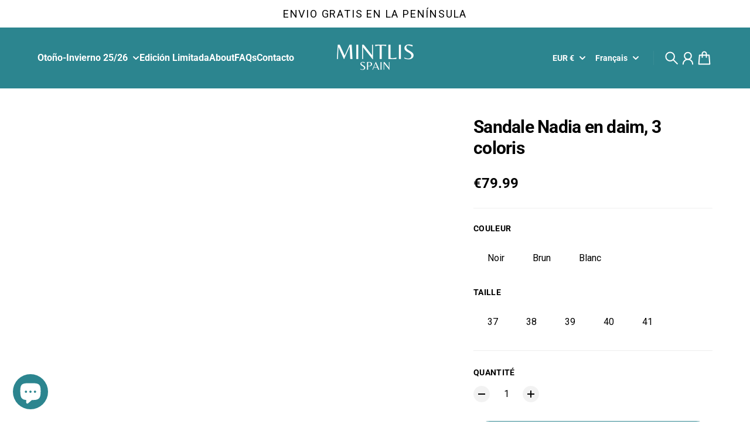

--- FILE ---
content_type: text/html; charset=utf-8
request_url: https://mintlis.com/fr/products/women-slippers-flat-woman-belt-buckle-square-sandals-casual-open-toe-beach-shoes-female-fashion-slides-2020-ladies-outdoor-shoes
body_size: 46723
content:
<!doctype html>
<html
  class="
    no-js
    section-spacing-normal
    block-spacing-small
    
    
      image-hover-zoom-enabled
    
  "
  lang="fr"
>
  <head>
    <meta charset="utf-8">
    <meta http-equiv="X-UA-Compatible" content="IE=edge">
    <meta name="viewport" content="width=device-width,initial-scale=1,maximum-scale=1">
    <meta name="theme-color" content="">
    <link rel="canonical" href="https://mintlis.com/fr/products/women-slippers-flat-woman-belt-buckle-square-sandals-casual-open-toe-beach-shoes-female-fashion-slides-2020-ladies-outdoor-shoes">
    <link rel="preconnect" href="https://cdn.shopify.com" crossorigin>

    
      <link rel="icon" type="image/png" href="//mintlis.com/cdn/shop/files/Logo.png?crop=center&height=32&v=1718610243&width=32">
    

    <title>
      Sandale Nadia en daim, 3 coloris &ndash; Mintlis</title>

    
      <meta name="description" content="Matériau semelle intérieure : PU Type de talon : plat avec Hauteur du talon : plat (≤1 cm) Coupe : taille normalement, prenez votre taille habituelle Boucle">
    

    

<meta property="og:site_name" content="Mintlis">
<meta property="og:url" content="https://mintlis.com/fr/products/women-slippers-flat-woman-belt-buckle-square-sandals-casual-open-toe-beach-shoes-female-fashion-slides-2020-ladies-outdoor-shoes">
<meta property="og:title" content="Sandale Nadia en daim, 3 coloris">
<meta property="og:type" content="product">
<meta property="og:description" content="Matériau semelle intérieure : PU Type de talon : plat avec Hauteur du talon : plat (≤1 cm) Coupe : taille normalement, prenez votre taille habituelle Boucle"><meta property="og:image" content="http://mintlis.com/cdn/shop/products/Ha931c1b1615e41a09f3e5483897908e4i.jpg?v=1682194634">
  <meta property="og:image:secure_url" content="https://mintlis.com/cdn/shop/products/Ha931c1b1615e41a09f3e5483897908e4i.jpg?v=1682194634">
  <meta property="og:image:width" content="800">
  <meta property="og:image:height" content="800"><meta property="og:price:amount" content="79.99">
  <meta property="og:price:currency" content="EUR"><meta name="twitter:card" content="summary_large_image">
<meta name="twitter:title" content="Sandale Nadia en daim, 3 coloris">
<meta name="twitter:description" content="Matériau semelle intérieure : PU Type de talon : plat avec Hauteur du talon : plat (≤1 cm) Coupe : taille normalement, prenez votre taille habituelle Boucle">


    <script type="module" src="//mintlis.com/cdn/shop/t/47/assets/vendor.mjs?v=30529639322553009171767351875" defer></script>
    <script type="module" src="//mintlis.com/cdn/shop/t/47/assets/main.mjs?v=110768709483020284781767351875" defer></script>

    <script>window.performance && window.performance.mark && window.performance.mark('shopify.content_for_header.start');</script><meta name="facebook-domain-verification" content="jggwl9gcadug41epjzzlg15yayfxn9">
<meta id="shopify-digital-wallet" name="shopify-digital-wallet" content="/72999239997/digital_wallets/dialog">
<meta name="shopify-checkout-api-token" content="8d91e0764635e21b9e6544065ceee606">
<link rel="alternate" hreflang="x-default" href="https://mintlis.com/products/women-slippers-flat-woman-belt-buckle-square-sandals-casual-open-toe-beach-shoes-female-fashion-slides-2020-ladies-outdoor-shoes">
<link rel="alternate" hreflang="es" href="https://mintlis.com/products/women-slippers-flat-woman-belt-buckle-square-sandals-casual-open-toe-beach-shoes-female-fashion-slides-2020-ladies-outdoor-shoes">
<link rel="alternate" hreflang="en" href="https://mintlis.com/en/products/women-slippers-flat-woman-belt-buckle-square-sandals-casual-open-toe-beach-shoes-female-fashion-slides-2020-ladies-outdoor-shoes">
<link rel="alternate" hreflang="fr" href="https://mintlis.com/fr/products/women-slippers-flat-woman-belt-buckle-square-sandals-casual-open-toe-beach-shoes-female-fashion-slides-2020-ladies-outdoor-shoes">
<link rel="alternate" type="application/json+oembed" href="https://mintlis.com/fr/products/women-slippers-flat-woman-belt-buckle-square-sandals-casual-open-toe-beach-shoes-female-fashion-slides-2020-ladies-outdoor-shoes.oembed">
<script async="async" src="/checkouts/internal/preloads.js?locale=fr-ES"></script>
<script id="apple-pay-shop-capabilities" type="application/json">{"shopId":72999239997,"countryCode":"ES","currencyCode":"EUR","merchantCapabilities":["supports3DS"],"merchantId":"gid:\/\/shopify\/Shop\/72999239997","merchantName":"Mintlis","requiredBillingContactFields":["postalAddress","email","phone"],"requiredShippingContactFields":["postalAddress","email","phone"],"shippingType":"shipping","supportedNetworks":["visa","maestro","masterCard"],"total":{"type":"pending","label":"Mintlis","amount":"1.00"},"shopifyPaymentsEnabled":true,"supportsSubscriptions":true}</script>
<script id="shopify-features" type="application/json">{"accessToken":"8d91e0764635e21b9e6544065ceee606","betas":["rich-media-storefront-analytics"],"domain":"mintlis.com","predictiveSearch":true,"shopId":72999239997,"locale":"fr"}</script>
<script>var Shopify = Shopify || {};
Shopify.shop = "mintlis.myshopify.com";
Shopify.locale = "fr";
Shopify.currency = {"active":"EUR","rate":"1.0"};
Shopify.country = "ES";
Shopify.theme = {"name":"Copia actualizada de Copia de Mintlis ","id":190955913551,"schema_name":"Essence","schema_version":"4.1.0","theme_store_id":2366,"role":"main"};
Shopify.theme.handle = "null";
Shopify.theme.style = {"id":null,"handle":null};
Shopify.cdnHost = "mintlis.com/cdn";
Shopify.routes = Shopify.routes || {};
Shopify.routes.root = "/fr/";</script>
<script type="module">!function(o){(o.Shopify=o.Shopify||{}).modules=!0}(window);</script>
<script>!function(o){function n(){var o=[];function n(){o.push(Array.prototype.slice.apply(arguments))}return n.q=o,n}var t=o.Shopify=o.Shopify||{};t.loadFeatures=n(),t.autoloadFeatures=n()}(window);</script>
<script id="shop-js-analytics" type="application/json">{"pageType":"product"}</script>
<script defer="defer" async type="module" src="//mintlis.com/cdn/shopifycloud/shop-js/modules/v2/client.init-shop-cart-sync_BcDpqI9l.fr.esm.js"></script>
<script defer="defer" async type="module" src="//mintlis.com/cdn/shopifycloud/shop-js/modules/v2/chunk.common_a1Rf5Dlz.esm.js"></script>
<script defer="defer" async type="module" src="//mintlis.com/cdn/shopifycloud/shop-js/modules/v2/chunk.modal_Djra7sW9.esm.js"></script>
<script type="module">
  await import("//mintlis.com/cdn/shopifycloud/shop-js/modules/v2/client.init-shop-cart-sync_BcDpqI9l.fr.esm.js");
await import("//mintlis.com/cdn/shopifycloud/shop-js/modules/v2/chunk.common_a1Rf5Dlz.esm.js");
await import("//mintlis.com/cdn/shopifycloud/shop-js/modules/v2/chunk.modal_Djra7sW9.esm.js");

  window.Shopify.SignInWithShop?.initShopCartSync?.({"fedCMEnabled":true,"windoidEnabled":true});

</script>
<script id="__st">var __st={"a":72999239997,"offset":3600,"reqid":"6f0b1b40-ed4a-4884-9c06-875efb73975f-1769066628","pageurl":"mintlis.com\/fr\/products\/women-slippers-flat-woman-belt-buckle-square-sandals-casual-open-toe-beach-shoes-female-fashion-slides-2020-ladies-outdoor-shoes","u":"8aaae35be42f","p":"product","rtyp":"product","rid":8478712136015};</script>
<script>window.ShopifyPaypalV4VisibilityTracking = true;</script>
<script id="captcha-bootstrap">!function(){'use strict';const t='contact',e='account',n='new_comment',o=[[t,t],['blogs',n],['comments',n],[t,'customer']],c=[[e,'customer_login'],[e,'guest_login'],[e,'recover_customer_password'],[e,'create_customer']],r=t=>t.map((([t,e])=>`form[action*='/${t}']:not([data-nocaptcha='true']) input[name='form_type'][value='${e}']`)).join(','),a=t=>()=>t?[...document.querySelectorAll(t)].map((t=>t.form)):[];function s(){const t=[...o],e=r(t);return a(e)}const i='password',u='form_key',d=['recaptcha-v3-token','g-recaptcha-response','h-captcha-response',i],f=()=>{try{return window.sessionStorage}catch{return}},m='__shopify_v',_=t=>t.elements[u];function p(t,e,n=!1){try{const o=window.sessionStorage,c=JSON.parse(o.getItem(e)),{data:r}=function(t){const{data:e,action:n}=t;return t[m]||n?{data:e,action:n}:{data:t,action:n}}(c);for(const[e,n]of Object.entries(r))t.elements[e]&&(t.elements[e].value=n);n&&o.removeItem(e)}catch(o){console.error('form repopulation failed',{error:o})}}const l='form_type',E='cptcha';function T(t){t.dataset[E]=!0}const w=window,h=w.document,L='Shopify',v='ce_forms',y='captcha';let A=!1;((t,e)=>{const n=(g='f06e6c50-85a8-45c8-87d0-21a2b65856fe',I='https://cdn.shopify.com/shopifycloud/storefront-forms-hcaptcha/ce_storefront_forms_captcha_hcaptcha.v1.5.2.iife.js',D={infoText:'Protégé par hCaptcha',privacyText:'Confidentialité',termsText:'Conditions'},(t,e,n)=>{const o=w[L][v],c=o.bindForm;if(c)return c(t,g,e,D).then(n);var r;o.q.push([[t,g,e,D],n]),r=I,A||(h.body.append(Object.assign(h.createElement('script'),{id:'captcha-provider',async:!0,src:r})),A=!0)});var g,I,D;w[L]=w[L]||{},w[L][v]=w[L][v]||{},w[L][v].q=[],w[L][y]=w[L][y]||{},w[L][y].protect=function(t,e){n(t,void 0,e),T(t)},Object.freeze(w[L][y]),function(t,e,n,w,h,L){const[v,y,A,g]=function(t,e,n){const i=e?o:[],u=t?c:[],d=[...i,...u],f=r(d),m=r(i),_=r(d.filter((([t,e])=>n.includes(e))));return[a(f),a(m),a(_),s()]}(w,h,L),I=t=>{const e=t.target;return e instanceof HTMLFormElement?e:e&&e.form},D=t=>v().includes(t);t.addEventListener('submit',(t=>{const e=I(t);if(!e)return;const n=D(e)&&!e.dataset.hcaptchaBound&&!e.dataset.recaptchaBound,o=_(e),c=g().includes(e)&&(!o||!o.value);(n||c)&&t.preventDefault(),c&&!n&&(function(t){try{if(!f())return;!function(t){const e=f();if(!e)return;const n=_(t);if(!n)return;const o=n.value;o&&e.removeItem(o)}(t);const e=Array.from(Array(32),(()=>Math.random().toString(36)[2])).join('');!function(t,e){_(t)||t.append(Object.assign(document.createElement('input'),{type:'hidden',name:u})),t.elements[u].value=e}(t,e),function(t,e){const n=f();if(!n)return;const o=[...t.querySelectorAll(`input[type='${i}']`)].map((({name:t})=>t)),c=[...d,...o],r={};for(const[a,s]of new FormData(t).entries())c.includes(a)||(r[a]=s);n.setItem(e,JSON.stringify({[m]:1,action:t.action,data:r}))}(t,e)}catch(e){console.error('failed to persist form',e)}}(e),e.submit())}));const S=(t,e)=>{t&&!t.dataset[E]&&(n(t,e.some((e=>e===t))),T(t))};for(const o of['focusin','change'])t.addEventListener(o,(t=>{const e=I(t);D(e)&&S(e,y())}));const B=e.get('form_key'),M=e.get(l),P=B&&M;t.addEventListener('DOMContentLoaded',(()=>{const t=y();if(P)for(const e of t)e.elements[l].value===M&&p(e,B);[...new Set([...A(),...v().filter((t=>'true'===t.dataset.shopifyCaptcha))])].forEach((e=>S(e,t)))}))}(h,new URLSearchParams(w.location.search),n,t,e,['guest_login'])})(!0,!0)}();</script>
<script integrity="sha256-4kQ18oKyAcykRKYeNunJcIwy7WH5gtpwJnB7kiuLZ1E=" data-source-attribution="shopify.loadfeatures" defer="defer" src="//mintlis.com/cdn/shopifycloud/storefront/assets/storefront/load_feature-a0a9edcb.js" crossorigin="anonymous"></script>
<script data-source-attribution="shopify.dynamic_checkout.dynamic.init">var Shopify=Shopify||{};Shopify.PaymentButton=Shopify.PaymentButton||{isStorefrontPortableWallets:!0,init:function(){window.Shopify.PaymentButton.init=function(){};var t=document.createElement("script");t.src="https://mintlis.com/cdn/shopifycloud/portable-wallets/latest/portable-wallets.fr.js",t.type="module",document.head.appendChild(t)}};
</script>
<script data-source-attribution="shopify.dynamic_checkout.buyer_consent">
  function portableWalletsHideBuyerConsent(e){var t=document.getElementById("shopify-buyer-consent"),n=document.getElementById("shopify-subscription-policy-button");t&&n&&(t.classList.add("hidden"),t.setAttribute("aria-hidden","true"),n.removeEventListener("click",e))}function portableWalletsShowBuyerConsent(e){var t=document.getElementById("shopify-buyer-consent"),n=document.getElementById("shopify-subscription-policy-button");t&&n&&(t.classList.remove("hidden"),t.removeAttribute("aria-hidden"),n.addEventListener("click",e))}window.Shopify?.PaymentButton&&(window.Shopify.PaymentButton.hideBuyerConsent=portableWalletsHideBuyerConsent,window.Shopify.PaymentButton.showBuyerConsent=portableWalletsShowBuyerConsent);
</script>
<script>
  function portableWalletsCleanup(e){e&&e.src&&console.error("Failed to load portable wallets script "+e.src);var t=document.querySelectorAll("shopify-accelerated-checkout .shopify-payment-button__skeleton, shopify-accelerated-checkout-cart .wallet-cart-button__skeleton"),e=document.getElementById("shopify-buyer-consent");for(let e=0;e<t.length;e++)t[e].remove();e&&e.remove()}function portableWalletsNotLoadedAsModule(e){e instanceof ErrorEvent&&"string"==typeof e.message&&e.message.includes("import.meta")&&"string"==typeof e.filename&&e.filename.includes("portable-wallets")&&(window.removeEventListener("error",portableWalletsNotLoadedAsModule),window.Shopify.PaymentButton.failedToLoad=e,"loading"===document.readyState?document.addEventListener("DOMContentLoaded",window.Shopify.PaymentButton.init):window.Shopify.PaymentButton.init())}window.addEventListener("error",portableWalletsNotLoadedAsModule);
</script>

<script type="module" src="https://mintlis.com/cdn/shopifycloud/portable-wallets/latest/portable-wallets.fr.js" onError="portableWalletsCleanup(this)" crossorigin="anonymous"></script>
<script nomodule>
  document.addEventListener("DOMContentLoaded", portableWalletsCleanup);
</script>

<script id='scb4127' type='text/javascript' async='' src='https://mintlis.com/cdn/shopifycloud/privacy-banner/storefront-banner.js'></script><link id="shopify-accelerated-checkout-styles" rel="stylesheet" media="screen" href="https://mintlis.com/cdn/shopifycloud/portable-wallets/latest/accelerated-checkout-backwards-compat.css" crossorigin="anonymous">
<style id="shopify-accelerated-checkout-cart">
        #shopify-buyer-consent {
  margin-top: 1em;
  display: inline-block;
  width: 100%;
}

#shopify-buyer-consent.hidden {
  display: none;
}

#shopify-subscription-policy-button {
  background: none;
  border: none;
  padding: 0;
  text-decoration: underline;
  font-size: inherit;
  cursor: pointer;
}

#shopify-subscription-policy-button::before {
  box-shadow: none;
}

      </style>

<script>window.performance && window.performance.mark && window.performance.mark('shopify.content_for_header.end');</script>

    <script>
      document.documentElement.className = document.documentElement.className.replace('no-js', 'js');
    </script>

    

<style>
    :root {
      --color-base-background: 255 255 255;
      --color-base-foreground: 0 0 0;
      --color-base-headings: 0 0 0;
      --color-base-accent: 0 0 0;
      --color-base-accent-foreground: 255 255 255;

      --button-primary-background: 44 133 143;
      --button-primary-background-hover: 51 155 166; --button-primary-background-active: 37 111 120;

      --button-primary-foreground: 255 255 255;

      --button-secondary-background: 44 133 143;
      --button-secondary-background-hover: 51 155 166; --button-secondary-background-active: 37 111 120;

      --button-secondary-foreground: 255 255 255;

      --color-header-background: 44 133 143;
      --color-header-foreground: 255 255 255;

      --color-footer-background: 44 133 143;
      --color-footer-foreground: 255 255 255;

      --color-product-card-background: 255 255 255;
      --color-product-card-text: 0 0 0;

      --color-sale-badge: 255 1 146;
      --color-sale-badge-text: 255 255 255;
      --color-sale-price: 220 38 38;

      --color-sold-out-badge: 220 38 38;
      --color-sold-out-badge-text: 255 255 255;

      --color-custom-badge: 10 11 12;
      --color-custom-badge-text: 255 255 255;

      --color-rating-star: 255 198 13;

      --color-in-stock-text: 22 163 74;
      --color-low-stock-text: 220 38 38;

      --color-free-shipping-bar: 44 133 143;

      --color-modal-background: 255 255 255;
      --color-modal-foreground: 0 0 0;

      --color-article-category-badge: 0 0 0;
      --color-article-category-badge-text: 255 255 255;

      --color-success: 22 163 74;
      --color-success-light: 232 246 237;

      --color-warning: 255 198 13;
      --color-warning-light: 255 249 231;

      --color-danger: 220 38 38;
      --color-danger-light: 252 233 233;

      
      
        --color-active-filter-pill: var(--color-base-foreground) / 6%;
        --color-active-filter-pill-foreground: var(--color-base-foreground);
      

      
        --color-input-accent: var(--color-base-accent);
        --color-input-accent-foreground: var(--color-base-accent-foreground);
      

      
        --color-progress-bar: var(--color-base-accent);
      

      
        --color-range-slider: var(--color-base-accent);
      

      
        --color-selected-dropdown-item: rgb(var(--color-base-accent) / 8%);
        --color-selected-dropdown-item-foreground: var(--color-base-foreground);
      

      
        --color-cart-badge: var(--button-secondary-background);
        --color-cart-badge-foreground: var(--button-secondary-foreground);
      

      

      --main-bg-number: 16646655;
    }

    
</style>



<style>
  @font-face {
  font-family: Roboto;
  font-weight: 400;
  font-style: normal;
  font-display: swap;
  src: url("//mintlis.com/cdn/fonts/roboto/roboto_n4.2019d890f07b1852f56ce63ba45b2db45d852cba.woff2") format("woff2"),
       url("//mintlis.com/cdn/fonts/roboto/roboto_n4.238690e0007583582327135619c5f7971652fa9d.woff") format("woff");
}

  @font-face {
  font-family: Roboto;
  font-weight: 700;
  font-style: normal;
  font-display: swap;
  src: url("//mintlis.com/cdn/fonts/roboto/roboto_n7.f38007a10afbbde8976c4056bfe890710d51dec2.woff2") format("woff2"),
       url("//mintlis.com/cdn/fonts/roboto/roboto_n7.94bfdd3e80c7be00e128703d245c207769d763f9.woff") format("woff");
}

  @font-face {
  font-family: Roboto;
  font-weight: 400;
  font-style: italic;
  font-display: swap;
  src: url("//mintlis.com/cdn/fonts/roboto/roboto_i4.57ce898ccda22ee84f49e6b57ae302250655e2d4.woff2") format("woff2"),
       url("//mintlis.com/cdn/fonts/roboto/roboto_i4.b21f3bd061cbcb83b824ae8c7671a82587b264bf.woff") format("woff");
}

  @font-face {
  font-family: Roboto;
  font-weight: 700;
  font-style: italic;
  font-display: swap;
  src: url("//mintlis.com/cdn/fonts/roboto/roboto_i7.7ccaf9410746f2c53340607c42c43f90a9005937.woff2") format("woff2"),
       url("//mintlis.com/cdn/fonts/roboto/roboto_i7.49ec21cdd7148292bffea74c62c0df6e93551516.woff") format("woff");
}

  @font-face {
  font-family: Roboto;
  font-weight: 700;
  font-style: normal;
  font-display: swap;
  src: url("//mintlis.com/cdn/fonts/roboto/roboto_n7.f38007a10afbbde8976c4056bfe890710d51dec2.woff2") format("woff2"),
       url("//mintlis.com/cdn/fonts/roboto/roboto_n7.94bfdd3e80c7be00e128703d245c207769d763f9.woff") format("woff");
}


  :root {
    --font-body-family: Roboto, sans-serif;
    --font-body-style: normal;
    --font-body-weight: 400;
    --font-body-weight-bold: 700;

    --font-heading-family: Roboto, sans-serif;
    --font-heading-style: normal;
    --font-heading-weight: 700;
    --heading-text-transform: normal;
    --heading-letter-spacing: -0.025em;

    --font-body-scale: 1.0;
    --font-body-letter-spacing: 0.0em;

    
        --navigation-font-family: var(--font-body-family);
        --navigation-font-weight: var(--font-body-weight-bold);
        --navigation-font-style: var(--font-body-style);
      

    --navigation-text-transform: normal;

    
        --button-font-family: var(--font-body-family);
        --button-font-weight: var(--font-body-weight-bold);
        --button-font-style: var(--font-body-style);
      

    --button-text-transform: uppercase;

    
        --label-font-family: var(--font-body-family);
        --label-font-weight: var(--font-body-weight-bold);
        --label-font-style: var(--font-body-style);
      

    --label-text-transform: uppercase;


    --label-font-size: var(--size-text-sm);

    
        --product-card-font-family: var(--font-body-family);
        --product-card-font-weight: var(--font-body-weight-bold);
      

    
        --accordion-font-family: var(--font-heading-family);
        --accordion-font-weight: var(--font-heading-weight);
        --accordion-text-transform: var(--heading-text-transform);
        --accordion-letter-spacing: var(--heading-letter-spacing);
      

    --font-heading-scale: 1;
    --size-text-h0: calc(var(--size-h0-rfs) * var(--font-heading-scale));
    --size-text-h1: calc(var(--size-h1-rfs) * var(--font-heading-scale));
    --size-text-h2: calc(var(--size-h2-rfs) * var(--font-heading-scale));
    --size-text-h3: calc(var(--size-h3-rfs) * var(--font-heading-scale));
    --size-text-h4: calc(var(--size-h4-rfs) * var(--font-heading-scale));
    --size-text-h5: calc(var(--size-h5-rfs) * var(--font-heading-scale));
    --size-text-h6: calc(var(--size-h6-rfs) * var(--font-heading-scale));
  }
</style>
<style>
  :root {
    --container-max-inner-width-const: 1600px;
  }

  

  .text-center .button-group-inner {
    justify-content: center;
  }

  .text-right .button-group-inner {
    justify-content: flex-end;
  }
</style>
<style>
  :root {
    --block-corner-radius: 4px;
    --block-sm-corner-radius: calc(min(var(--block-corner-radius), .5rem));
    --block-xs-corner-radius: calc(min(var(--block-corner-radius), .25rem));

    --button-corner-radius: 64px;
    --input-corner-radius: 4px;
    --dropdown-corner-radius: 4px;

    --image-background-shade: 0.97;

    
        --color-swatch-border-radius: 9999px;
        --color-swatch-aspect-ratio: 1.0;
      

    
        --product-card-image-aspect: 1;
      
  }

  


  

  
</style>


<style>
  :root {
    --svg-message-danger: url("data:image/svg+xml,%3Csvg viewBox='0 0 13 13' fill='none' xmlns='http://www.w3.org/2000/svg'%3E%3Cpath d='M5.76034 2.98801L5.87883 7.7671H7.12297L7.24146 2.98801H5.76034ZM6.5009 10.2356C6.95017 10.2356 7.30563 9.89497 7.30563 9.4605C7.30563 9.02604 6.95017 8.68538 6.5009 8.68538C6.05163 8.68538 5.69615 9.02604 5.69615 9.4605C5.69615 9.89497 6.05163 10.2356 6.5009 10.2356Z' fill='white'/%3E%3C/svg%3E%0A");
    --svg-circle-check: url("data:image/svg+xml,%3Csvg viewBox='0 0 13 13' fill='none' xmlns='http://www.w3.org/2000/svg'%3E%3Cpath d='M3.01528 6.3321L5.44807 8.7649L9.98472 4.2351' stroke='white' stroke-width='1.5'/%3E%3C/svg%3E%0A");
    --svg-message-success: var(--svg-circle-check);
    --svg-message-unavailable: url("data:image/svg+xml,%3Csvg viewBox='0 0 48 48' fill='none' xmlns='http://www.w3.org/2000/svg'%3E%3Crect x='11.9792' y='16.2218' width='6' height='28' transform='rotate(-45 11.9792 16.2218)' fill='white'/%3E%3Crect x='16.2218' y='36.0208' width='6' height='28' transform='rotate(-135 16.2218 36.0208)' fill='white'/%3E%3C/svg%3E%0A");

    --svg-star: url("data:image/svg+xml,%3Csvg viewBox='0 0 64 64' fill='none' xmlns='http://www.w3.org/2000/svg'%3E%3Cg clip-path='url(%23clip0_1_2)'%3E%3Cpath d='M32 3L39.1844 25.1115H62.4338L43.6247 38.7771L50.8091 60.8885L32 47.2229L13.1909 60.8885L20.3753 38.7771L1.56619 25.1115H24.8156L32 3Z' fill='black'/%3E%3C/g%3E%3Cdefs%3E%3CclipPath id='clip0_1_2'%3E%3Crect width='64' height='64' fill='white'/%3E%3C/clipPath%3E%3C/defs%3E%3C/svg%3E%0A");
    --svg-check: url("data:image/svg+xml,%3Csvg%20viewBox=%220%200%2026%2026%22%20fill=%22none%22%20xmlns=%22http://www.w3.org/2000/svg%22%3E%0A%20%20%3Cpath%20d=%22M21.9865%206.8196L9.75033%2019.0558L4.55575%2013.8612%22%20stroke=%22currentColor%22%20stroke-width=%222.5%22%20/%3E%0A%3C/svg%3E%0A");
    --svg-checkbox-check: url("data:image/svg+xml,%3Csvg%20viewBox=%220%200%2026%2026%22%20fill=%22none%22%20xmlns=%22http://www.w3.org/2000/svg%22%3E%0A%20%20%3Cpath%20d=%22M21.9865%206.8196L9.75033%2019.0558L4.55575%2013.8612%22%20stroke=%22white%22%20stroke-width=%222.5%22%20/%3E%0A%3C/svg%3E%0A");
    --svg-chevron: url("data:image/svg+xml,%3Csvg%20class=%22icon-chevron%22%20viewBox=%220%200%2024%2024%22%20fill=%22none%22%20xmlns=%22http://www.w3.org/2000/svg%22%3E%0A%20%20%3Cpath%0A%20%20%20%20d=%22M8.00003%2020L16%2012L8.00003%204.00004%22%0A%20%20%20%20stroke=%22currentColor%22%0A%20%20%20%20stroke-width=%22var(--icon-stroke-width,%202)%22%0A%20%20%20%20stroke-linecap=%22var(--icon-stroke-linecap)%22%0A%20%20%20%20stroke-linejoin=%22var(--icon-stroke-linejoin)%22%0A%20%20%20%20vector-effect=%22non-scaling-stroke%22%20/%3E%0A%3C/svg%3E%0A");
    --svg-product-card-size-unavailable: url("data:image/svg+xml,%3Csvg xmlns='http://www.w3.org/2000/svg' version='1.1' width='30' height='30'%3E%3Cpath d='M 0,30 30,0' style='stroke:%23000000;stroke-width:1'/%3E%3Cpath d='M 0,0 30,30' style='stroke:%23000000;stroke-width:1'/%3E%3C/svg%3E");


    
        --icon-xs-stroke-width: 1.5px;
        --icon-sm-stroke-width: 1.75px;
        --icon-md-stroke-width: 1.875px;
        --icon-lg-stroke-width: 2px;
        --icon-xl-stroke-width: 2.5px;
      


    --icon-stroke-width: var(--icon-md-stroke-width);

    --icon-stroke-linecap: round;
    --icon-stroke-linejoin: round;
  }
</style>


    <link href="//mintlis.com/cdn/shop/t/47/assets/main.css?v=93963754191510374781767351875" rel="stylesheet" type="text/css" media="all" />
  <!-- BEGIN app block: shopify://apps/klaviyo-email-marketing-sms/blocks/klaviyo-onsite-embed/2632fe16-c075-4321-a88b-50b567f42507 -->












  <script async src="https://static.klaviyo.com/onsite/js/XieQeV/klaviyo.js?company_id=XieQeV"></script>
  <script>!function(){if(!window.klaviyo){window._klOnsite=window._klOnsite||[];try{window.klaviyo=new Proxy({},{get:function(n,i){return"push"===i?function(){var n;(n=window._klOnsite).push.apply(n,arguments)}:function(){for(var n=arguments.length,o=new Array(n),w=0;w<n;w++)o[w]=arguments[w];var t="function"==typeof o[o.length-1]?o.pop():void 0,e=new Promise((function(n){window._klOnsite.push([i].concat(o,[function(i){t&&t(i),n(i)}]))}));return e}}})}catch(n){window.klaviyo=window.klaviyo||[],window.klaviyo.push=function(){var n;(n=window._klOnsite).push.apply(n,arguments)}}}}();</script>

  
    <script id="viewed_product">
      if (item == null) {
        var _learnq = _learnq || [];

        var MetafieldReviews = null
        var MetafieldYotpoRating = null
        var MetafieldYotpoCount = null
        var MetafieldLooxRating = null
        var MetafieldLooxCount = null
        var okendoProduct = null
        var okendoProductReviewCount = null
        var okendoProductReviewAverageValue = null
        try {
          // The following fields are used for Customer Hub recently viewed in order to add reviews.
          // This information is not part of __kla_viewed. Instead, it is part of __kla_viewed_reviewed_items
          MetafieldReviews = {};
          MetafieldYotpoRating = null
          MetafieldYotpoCount = null
          MetafieldLooxRating = null
          MetafieldLooxCount = null

          okendoProduct = null
          // If the okendo metafield is not legacy, it will error, which then requires the new json formatted data
          if (okendoProduct && 'error' in okendoProduct) {
            okendoProduct = null
          }
          okendoProductReviewCount = okendoProduct ? okendoProduct.reviewCount : null
          okendoProductReviewAverageValue = okendoProduct ? okendoProduct.reviewAverageValue : null
        } catch (error) {
          console.error('Error in Klaviyo onsite reviews tracking:', error);
        }

        var item = {
          Name: "Sandale Nadia en daim, 3 coloris",
          ProductID: 8478712136015,
          Categories: ["Calzado","Sandalias 25"],
          ImageURL: "https://mintlis.com/cdn/shop/products/Ha931c1b1615e41a09f3e5483897908e4i_grande.jpg?v=1682194634",
          URL: "https://mintlis.com/fr/products/women-slippers-flat-woman-belt-buckle-square-sandals-casual-open-toe-beach-shoes-female-fashion-slides-2020-ladies-outdoor-shoes",
          Brand: "Mintlis",
          Price: "€79.99",
          Value: "79.99",
          CompareAtPrice: "€0.00"
        };
        _learnq.push(['track', 'Viewed Product', item]);
        _learnq.push(['trackViewedItem', {
          Title: item.Name,
          ItemId: item.ProductID,
          Categories: item.Categories,
          ImageUrl: item.ImageURL,
          Url: item.URL,
          Metadata: {
            Brand: item.Brand,
            Price: item.Price,
            Value: item.Value,
            CompareAtPrice: item.CompareAtPrice
          },
          metafields:{
            reviews: MetafieldReviews,
            yotpo:{
              rating: MetafieldYotpoRating,
              count: MetafieldYotpoCount,
            },
            loox:{
              rating: MetafieldLooxRating,
              count: MetafieldLooxCount,
            },
            okendo: {
              rating: okendoProductReviewAverageValue,
              count: okendoProductReviewCount,
            }
          }
        }]);
      }
    </script>
  




  <script>
    window.klaviyoReviewsProductDesignMode = false
  </script>







<!-- END app block --><script src="https://cdn.shopify.com/extensions/e8878072-2f6b-4e89-8082-94b04320908d/inbox-1254/assets/inbox-chat-loader.js" type="text/javascript" defer="defer"></script>
<script src="https://cdn.shopify.com/extensions/019b09dd-709f-7233-8c82-cc4081277048/klaviyo-email-marketing-44/assets/app.js" type="text/javascript" defer="defer"></script>
<link href="https://cdn.shopify.com/extensions/019b09dd-709f-7233-8c82-cc4081277048/klaviyo-email-marketing-44/assets/app.css" rel="stylesheet" type="text/css" media="all">
<script src="https://cdn.shopify.com/extensions/6da6ffdd-cf2b-4a18-80e5-578ff81399ca/klarna-on-site-messaging-33/assets/index.js" type="text/javascript" defer="defer"></script>
<link href="https://monorail-edge.shopifysvc.com" rel="dns-prefetch">
<script>(function(){if ("sendBeacon" in navigator && "performance" in window) {try {var session_token_from_headers = performance.getEntriesByType('navigation')[0].serverTiming.find(x => x.name == '_s').description;} catch {var session_token_from_headers = undefined;}var session_cookie_matches = document.cookie.match(/_shopify_s=([^;]*)/);var session_token_from_cookie = session_cookie_matches && session_cookie_matches.length === 2 ? session_cookie_matches[1] : "";var session_token = session_token_from_headers || session_token_from_cookie || "";function handle_abandonment_event(e) {var entries = performance.getEntries().filter(function(entry) {return /monorail-edge.shopifysvc.com/.test(entry.name);});if (!window.abandonment_tracked && entries.length === 0) {window.abandonment_tracked = true;var currentMs = Date.now();var navigation_start = performance.timing.navigationStart;var payload = {shop_id: 72999239997,url: window.location.href,navigation_start,duration: currentMs - navigation_start,session_token,page_type: "product"};window.navigator.sendBeacon("https://monorail-edge.shopifysvc.com/v1/produce", JSON.stringify({schema_id: "online_store_buyer_site_abandonment/1.1",payload: payload,metadata: {event_created_at_ms: currentMs,event_sent_at_ms: currentMs}}));}}window.addEventListener('pagehide', handle_abandonment_event);}}());</script>
<script id="web-pixels-manager-setup">(function e(e,d,r,n,o){if(void 0===o&&(o={}),!Boolean(null===(a=null===(i=window.Shopify)||void 0===i?void 0:i.analytics)||void 0===a?void 0:a.replayQueue)){var i,a;window.Shopify=window.Shopify||{};var t=window.Shopify;t.analytics=t.analytics||{};var s=t.analytics;s.replayQueue=[],s.publish=function(e,d,r){return s.replayQueue.push([e,d,r]),!0};try{self.performance.mark("wpm:start")}catch(e){}var l=function(){var e={modern:/Edge?\/(1{2}[4-9]|1[2-9]\d|[2-9]\d{2}|\d{4,})\.\d+(\.\d+|)|Firefox\/(1{2}[4-9]|1[2-9]\d|[2-9]\d{2}|\d{4,})\.\d+(\.\d+|)|Chrom(ium|e)\/(9{2}|\d{3,})\.\d+(\.\d+|)|(Maci|X1{2}).+ Version\/(15\.\d+|(1[6-9]|[2-9]\d|\d{3,})\.\d+)([,.]\d+|)( \(\w+\)|)( Mobile\/\w+|) Safari\/|Chrome.+OPR\/(9{2}|\d{3,})\.\d+\.\d+|(CPU[ +]OS|iPhone[ +]OS|CPU[ +]iPhone|CPU IPhone OS|CPU iPad OS)[ +]+(15[._]\d+|(1[6-9]|[2-9]\d|\d{3,})[._]\d+)([._]\d+|)|Android:?[ /-](13[3-9]|1[4-9]\d|[2-9]\d{2}|\d{4,})(\.\d+|)(\.\d+|)|Android.+Firefox\/(13[5-9]|1[4-9]\d|[2-9]\d{2}|\d{4,})\.\d+(\.\d+|)|Android.+Chrom(ium|e)\/(13[3-9]|1[4-9]\d|[2-9]\d{2}|\d{4,})\.\d+(\.\d+|)|SamsungBrowser\/([2-9]\d|\d{3,})\.\d+/,legacy:/Edge?\/(1[6-9]|[2-9]\d|\d{3,})\.\d+(\.\d+|)|Firefox\/(5[4-9]|[6-9]\d|\d{3,})\.\d+(\.\d+|)|Chrom(ium|e)\/(5[1-9]|[6-9]\d|\d{3,})\.\d+(\.\d+|)([\d.]+$|.*Safari\/(?![\d.]+ Edge\/[\d.]+$))|(Maci|X1{2}).+ Version\/(10\.\d+|(1[1-9]|[2-9]\d|\d{3,})\.\d+)([,.]\d+|)( \(\w+\)|)( Mobile\/\w+|) Safari\/|Chrome.+OPR\/(3[89]|[4-9]\d|\d{3,})\.\d+\.\d+|(CPU[ +]OS|iPhone[ +]OS|CPU[ +]iPhone|CPU IPhone OS|CPU iPad OS)[ +]+(10[._]\d+|(1[1-9]|[2-9]\d|\d{3,})[._]\d+)([._]\d+|)|Android:?[ /-](13[3-9]|1[4-9]\d|[2-9]\d{2}|\d{4,})(\.\d+|)(\.\d+|)|Mobile Safari.+OPR\/([89]\d|\d{3,})\.\d+\.\d+|Android.+Firefox\/(13[5-9]|1[4-9]\d|[2-9]\d{2}|\d{4,})\.\d+(\.\d+|)|Android.+Chrom(ium|e)\/(13[3-9]|1[4-9]\d|[2-9]\d{2}|\d{4,})\.\d+(\.\d+|)|Android.+(UC? ?Browser|UCWEB|U3)[ /]?(15\.([5-9]|\d{2,})|(1[6-9]|[2-9]\d|\d{3,})\.\d+)\.\d+|SamsungBrowser\/(5\.\d+|([6-9]|\d{2,})\.\d+)|Android.+MQ{2}Browser\/(14(\.(9|\d{2,})|)|(1[5-9]|[2-9]\d|\d{3,})(\.\d+|))(\.\d+|)|K[Aa][Ii]OS\/(3\.\d+|([4-9]|\d{2,})\.\d+)(\.\d+|)/},d=e.modern,r=e.legacy,n=navigator.userAgent;return n.match(d)?"modern":n.match(r)?"legacy":"unknown"}(),u="modern"===l?"modern":"legacy",c=(null!=n?n:{modern:"",legacy:""})[u],f=function(e){return[e.baseUrl,"/wpm","/b",e.hashVersion,"modern"===e.buildTarget?"m":"l",".js"].join("")}({baseUrl:d,hashVersion:r,buildTarget:u}),m=function(e){var d=e.version,r=e.bundleTarget,n=e.surface,o=e.pageUrl,i=e.monorailEndpoint;return{emit:function(e){var a=e.status,t=e.errorMsg,s=(new Date).getTime(),l=JSON.stringify({metadata:{event_sent_at_ms:s},events:[{schema_id:"web_pixels_manager_load/3.1",payload:{version:d,bundle_target:r,page_url:o,status:a,surface:n,error_msg:t},metadata:{event_created_at_ms:s}}]});if(!i)return console&&console.warn&&console.warn("[Web Pixels Manager] No Monorail endpoint provided, skipping logging."),!1;try{return self.navigator.sendBeacon.bind(self.navigator)(i,l)}catch(e){}var u=new XMLHttpRequest;try{return u.open("POST",i,!0),u.setRequestHeader("Content-Type","text/plain"),u.send(l),!0}catch(e){return console&&console.warn&&console.warn("[Web Pixels Manager] Got an unhandled error while logging to Monorail."),!1}}}}({version:r,bundleTarget:l,surface:e.surface,pageUrl:self.location.href,monorailEndpoint:e.monorailEndpoint});try{o.browserTarget=l,function(e){var d=e.src,r=e.async,n=void 0===r||r,o=e.onload,i=e.onerror,a=e.sri,t=e.scriptDataAttributes,s=void 0===t?{}:t,l=document.createElement("script"),u=document.querySelector("head"),c=document.querySelector("body");if(l.async=n,l.src=d,a&&(l.integrity=a,l.crossOrigin="anonymous"),s)for(var f in s)if(Object.prototype.hasOwnProperty.call(s,f))try{l.dataset[f]=s[f]}catch(e){}if(o&&l.addEventListener("load",o),i&&l.addEventListener("error",i),u)u.appendChild(l);else{if(!c)throw new Error("Did not find a head or body element to append the script");c.appendChild(l)}}({src:f,async:!0,onload:function(){if(!function(){var e,d;return Boolean(null===(d=null===(e=window.Shopify)||void 0===e?void 0:e.analytics)||void 0===d?void 0:d.initialized)}()){var d=window.webPixelsManager.init(e)||void 0;if(d){var r=window.Shopify.analytics;r.replayQueue.forEach((function(e){var r=e[0],n=e[1],o=e[2];d.publishCustomEvent(r,n,o)})),r.replayQueue=[],r.publish=d.publishCustomEvent,r.visitor=d.visitor,r.initialized=!0}}},onerror:function(){return m.emit({status:"failed",errorMsg:"".concat(f," has failed to load")})},sri:function(e){var d=/^sha384-[A-Za-z0-9+/=]+$/;return"string"==typeof e&&d.test(e)}(c)?c:"",scriptDataAttributes:o}),m.emit({status:"loading"})}catch(e){m.emit({status:"failed",errorMsg:(null==e?void 0:e.message)||"Unknown error"})}}})({shopId: 72999239997,storefrontBaseUrl: "https://mintlis.com",extensionsBaseUrl: "https://extensions.shopifycdn.com/cdn/shopifycloud/web-pixels-manager",monorailEndpoint: "https://monorail-edge.shopifysvc.com/unstable/produce_batch",surface: "storefront-renderer",enabledBetaFlags: ["2dca8a86"],webPixelsConfigList: [{"id":"1273495887","configuration":"{\"pixel_id\":\"255065637668915\",\"pixel_type\":\"facebook_pixel\"}","eventPayloadVersion":"v1","runtimeContext":"OPEN","scriptVersion":"ca16bc87fe92b6042fbaa3acc2fbdaa6","type":"APP","apiClientId":2329312,"privacyPurposes":["ANALYTICS","MARKETING","SALE_OF_DATA"],"dataSharingAdjustments":{"protectedCustomerApprovalScopes":["read_customer_address","read_customer_email","read_customer_name","read_customer_personal_data","read_customer_phone"]}},{"id":"1080328527","configuration":"{\"config\":\"{\\\"pixel_id\\\":\\\"G-S6CV2VZ5BP\\\",\\\"gtag_events\\\":[{\\\"type\\\":\\\"purchase\\\",\\\"action_label\\\":\\\"G-S6CV2VZ5BP\\\"},{\\\"type\\\":\\\"page_view\\\",\\\"action_label\\\":\\\"G-S6CV2VZ5BP\\\"},{\\\"type\\\":\\\"view_item\\\",\\\"action_label\\\":\\\"G-S6CV2VZ5BP\\\"},{\\\"type\\\":\\\"search\\\",\\\"action_label\\\":\\\"G-S6CV2VZ5BP\\\"},{\\\"type\\\":\\\"add_to_cart\\\",\\\"action_label\\\":\\\"G-S6CV2VZ5BP\\\"},{\\\"type\\\":\\\"begin_checkout\\\",\\\"action_label\\\":\\\"G-S6CV2VZ5BP\\\"},{\\\"type\\\":\\\"add_payment_info\\\",\\\"action_label\\\":\\\"G-S6CV2VZ5BP\\\"}],\\\"enable_monitoring_mode\\\":false}\"}","eventPayloadVersion":"v1","runtimeContext":"OPEN","scriptVersion":"b2a88bafab3e21179ed38636efcd8a93","type":"APP","apiClientId":1780363,"privacyPurposes":[],"dataSharingAdjustments":{"protectedCustomerApprovalScopes":["read_customer_address","read_customer_email","read_customer_name","read_customer_personal_data","read_customer_phone"]}},{"id":"shopify-app-pixel","configuration":"{}","eventPayloadVersion":"v1","runtimeContext":"STRICT","scriptVersion":"0450","apiClientId":"shopify-pixel","type":"APP","privacyPurposes":["ANALYTICS","MARKETING"]},{"id":"shopify-custom-pixel","eventPayloadVersion":"v1","runtimeContext":"LAX","scriptVersion":"0450","apiClientId":"shopify-pixel","type":"CUSTOM","privacyPurposes":["ANALYTICS","MARKETING"]}],isMerchantRequest: false,initData: {"shop":{"name":"Mintlis","paymentSettings":{"currencyCode":"EUR"},"myshopifyDomain":"mintlis.myshopify.com","countryCode":"ES","storefrontUrl":"https:\/\/mintlis.com\/fr"},"customer":null,"cart":null,"checkout":null,"productVariants":[{"price":{"amount":79.99,"currencyCode":"EUR"},"product":{"title":"Sandale Nadia en daim, 3 coloris","vendor":"Mintlis","id":"8478712136015","untranslatedTitle":"Sandale Nadia en daim, 3 coloris","url":"\/fr\/products\/women-slippers-flat-woman-belt-buckle-square-sandals-casual-open-toe-beach-shoes-female-fashion-slides-2020-ladies-outdoor-shoes","type":"Des sandales"},"id":"46552965841231","image":{"src":"\/\/mintlis.com\/cdn\/shop\/products\/Hd609dada4fb54e61ba30ac17784985a9S.jpg?v=1682249280"},"sku":"14:193;200000124:1394","title":"Noir \/ 37","untranslatedTitle":"Negro \/ 37"},{"price":{"amount":79.99,"currencyCode":"EUR"},"product":{"title":"Sandale Nadia en daim, 3 coloris","vendor":"Mintlis","id":"8478712136015","untranslatedTitle":"Sandale Nadia en daim, 3 coloris","url":"\/fr\/products\/women-slippers-flat-woman-belt-buckle-square-sandals-casual-open-toe-beach-shoes-female-fashion-slides-2020-ladies-outdoor-shoes","type":"Des sandales"},"id":"46552965873999","image":{"src":"\/\/mintlis.com\/cdn\/shop\/products\/Hde86ea41373b45e0a9012a3278d54285N.jpg?v=1682249280"},"sku":"14:365458;200000124:1394","title":"Brun \/ 37","untranslatedTitle":"Marrón \/ 37"},{"price":{"amount":79.99,"currencyCode":"EUR"},"product":{"title":"Sandale Nadia en daim, 3 coloris","vendor":"Mintlis","id":"8478712136015","untranslatedTitle":"Sandale Nadia en daim, 3 coloris","url":"\/fr\/products\/women-slippers-flat-woman-belt-buckle-square-sandals-casual-open-toe-beach-shoes-female-fashion-slides-2020-ladies-outdoor-shoes","type":"Des sandales"},"id":"46552965906767","image":{"src":"\/\/mintlis.com\/cdn\/shop\/products\/H8c701aded71d448599894cb6376dab2fx.jpg?v=1682194654"},"sku":"14:29;200000124:1394","title":"Blanc \/ 37","untranslatedTitle":"Blanco \/ 37"},{"price":{"amount":79.99,"currencyCode":"EUR"},"product":{"title":"Sandale Nadia en daim, 3 coloris","vendor":"Mintlis","id":"8478712136015","untranslatedTitle":"Sandale Nadia en daim, 3 coloris","url":"\/fr\/products\/women-slippers-flat-woman-belt-buckle-square-sandals-casual-open-toe-beach-shoes-female-fashion-slides-2020-ladies-outdoor-shoes","type":"Des sandales"},"id":"46552965939535","image":{"src":"\/\/mintlis.com\/cdn\/shop\/products\/Hd609dada4fb54e61ba30ac17784985a9S.jpg?v=1682249280"},"sku":"14:193;200000124:3434","title":"Noir \/ 38","untranslatedTitle":"Negro \/ 38"},{"price":{"amount":79.99,"currencyCode":"EUR"},"product":{"title":"Sandale Nadia en daim, 3 coloris","vendor":"Mintlis","id":"8478712136015","untranslatedTitle":"Sandale Nadia en daim, 3 coloris","url":"\/fr\/products\/women-slippers-flat-woman-belt-buckle-square-sandals-casual-open-toe-beach-shoes-female-fashion-slides-2020-ladies-outdoor-shoes","type":"Des sandales"},"id":"46552965972303","image":{"src":"\/\/mintlis.com\/cdn\/shop\/products\/Hde86ea41373b45e0a9012a3278d54285N.jpg?v=1682249280"},"sku":"14:365458;200000124:3434","title":"Brun \/ 38","untranslatedTitle":"Marrón \/ 38"},{"price":{"amount":79.99,"currencyCode":"EUR"},"product":{"title":"Sandale Nadia en daim, 3 coloris","vendor":"Mintlis","id":"8478712136015","untranslatedTitle":"Sandale Nadia en daim, 3 coloris","url":"\/fr\/products\/women-slippers-flat-woman-belt-buckle-square-sandals-casual-open-toe-beach-shoes-female-fashion-slides-2020-ladies-outdoor-shoes","type":"Des sandales"},"id":"46552966005071","image":{"src":"\/\/mintlis.com\/cdn\/shop\/products\/H8c701aded71d448599894cb6376dab2fx.jpg?v=1682194654"},"sku":"14:29;200000124:3434","title":"Blanc \/ 38","untranslatedTitle":"Blanco \/ 38"},{"price":{"amount":79.99,"currencyCode":"EUR"},"product":{"title":"Sandale Nadia en daim, 3 coloris","vendor":"Mintlis","id":"8478712136015","untranslatedTitle":"Sandale Nadia en daim, 3 coloris","url":"\/fr\/products\/women-slippers-flat-woman-belt-buckle-square-sandals-casual-open-toe-beach-shoes-female-fashion-slides-2020-ladies-outdoor-shoes","type":"Des sandales"},"id":"46552966037839","image":{"src":"\/\/mintlis.com\/cdn\/shop\/products\/Hd609dada4fb54e61ba30ac17784985a9S.jpg?v=1682249280"},"sku":"14:193;200000124:699","title":"Noir \/ 39","untranslatedTitle":"Negro \/ 39"},{"price":{"amount":79.99,"currencyCode":"EUR"},"product":{"title":"Sandale Nadia en daim, 3 coloris","vendor":"Mintlis","id":"8478712136015","untranslatedTitle":"Sandale Nadia en daim, 3 coloris","url":"\/fr\/products\/women-slippers-flat-woman-belt-buckle-square-sandals-casual-open-toe-beach-shoes-female-fashion-slides-2020-ladies-outdoor-shoes","type":"Des sandales"},"id":"46552966070607","image":{"src":"\/\/mintlis.com\/cdn\/shop\/products\/Hde86ea41373b45e0a9012a3278d54285N.jpg?v=1682249280"},"sku":"14:365458;200000124:699","title":"Brun \/ 39","untranslatedTitle":"Marrón \/ 39"},{"price":{"amount":79.99,"currencyCode":"EUR"},"product":{"title":"Sandale Nadia en daim, 3 coloris","vendor":"Mintlis","id":"8478712136015","untranslatedTitle":"Sandale Nadia en daim, 3 coloris","url":"\/fr\/products\/women-slippers-flat-woman-belt-buckle-square-sandals-casual-open-toe-beach-shoes-female-fashion-slides-2020-ladies-outdoor-shoes","type":"Des sandales"},"id":"46552966136143","image":{"src":"\/\/mintlis.com\/cdn\/shop\/products\/H8c701aded71d448599894cb6376dab2fx.jpg?v=1682194654"},"sku":"14:29;200000124:699","title":"Blanc \/ 39","untranslatedTitle":"Blanco \/ 39"},{"price":{"amount":79.99,"currencyCode":"EUR"},"product":{"title":"Sandale Nadia en daim, 3 coloris","vendor":"Mintlis","id":"8478712136015","untranslatedTitle":"Sandale Nadia en daim, 3 coloris","url":"\/fr\/products\/women-slippers-flat-woman-belt-buckle-square-sandals-casual-open-toe-beach-shoes-female-fashion-slides-2020-ladies-outdoor-shoes","type":"Des sandales"},"id":"46552966168911","image":{"src":"\/\/mintlis.com\/cdn\/shop\/products\/Hd609dada4fb54e61ba30ac17784985a9S.jpg?v=1682249280"},"sku":"14:193;200000124:200000289","title":"Noir \/ 40","untranslatedTitle":"Negro \/ 40"},{"price":{"amount":79.99,"currencyCode":"EUR"},"product":{"title":"Sandale Nadia en daim, 3 coloris","vendor":"Mintlis","id":"8478712136015","untranslatedTitle":"Sandale Nadia en daim, 3 coloris","url":"\/fr\/products\/women-slippers-flat-woman-belt-buckle-square-sandals-casual-open-toe-beach-shoes-female-fashion-slides-2020-ladies-outdoor-shoes","type":"Des sandales"},"id":"46552966201679","image":{"src":"\/\/mintlis.com\/cdn\/shop\/products\/Hde86ea41373b45e0a9012a3278d54285N.jpg?v=1682249280"},"sku":"14:365458;200000124:200000289","title":"Brun \/ 40","untranslatedTitle":"Marrón \/ 40"},{"price":{"amount":79.99,"currencyCode":"EUR"},"product":{"title":"Sandale Nadia en daim, 3 coloris","vendor":"Mintlis","id":"8478712136015","untranslatedTitle":"Sandale Nadia en daim, 3 coloris","url":"\/fr\/products\/women-slippers-flat-woman-belt-buckle-square-sandals-casual-open-toe-beach-shoes-female-fashion-slides-2020-ladies-outdoor-shoes","type":"Des sandales"},"id":"46552966234447","image":{"src":"\/\/mintlis.com\/cdn\/shop\/products\/H8c701aded71d448599894cb6376dab2fx.jpg?v=1682194654"},"sku":"14:29;200000124:200000289","title":"Blanc \/ 40","untranslatedTitle":"Blanco \/ 40"},{"price":{"amount":79.99,"currencyCode":"EUR"},"product":{"title":"Sandale Nadia en daim, 3 coloris","vendor":"Mintlis","id":"8478712136015","untranslatedTitle":"Sandale Nadia en daim, 3 coloris","url":"\/fr\/products\/women-slippers-flat-woman-belt-buckle-square-sandals-casual-open-toe-beach-shoes-female-fashion-slides-2020-ladies-outdoor-shoes","type":"Des sandales"},"id":"46552966267215","image":{"src":"\/\/mintlis.com\/cdn\/shop\/products\/Hd609dada4fb54e61ba30ac17784985a9S.jpg?v=1682249280"},"sku":"14:193;200000124:200000290","title":"Noir \/ 41","untranslatedTitle":"Negro \/ 41"},{"price":{"amount":79.99,"currencyCode":"EUR"},"product":{"title":"Sandale Nadia en daim, 3 coloris","vendor":"Mintlis","id":"8478712136015","untranslatedTitle":"Sandale Nadia en daim, 3 coloris","url":"\/fr\/products\/women-slippers-flat-woman-belt-buckle-square-sandals-casual-open-toe-beach-shoes-female-fashion-slides-2020-ladies-outdoor-shoes","type":"Des sandales"},"id":"46552966299983","image":{"src":"\/\/mintlis.com\/cdn\/shop\/products\/Hde86ea41373b45e0a9012a3278d54285N.jpg?v=1682249280"},"sku":"14:365458;200000124:200000290","title":"Brun \/ 41","untranslatedTitle":"Marrón \/ 41"},{"price":{"amount":79.99,"currencyCode":"EUR"},"product":{"title":"Sandale Nadia en daim, 3 coloris","vendor":"Mintlis","id":"8478712136015","untranslatedTitle":"Sandale Nadia en daim, 3 coloris","url":"\/fr\/products\/women-slippers-flat-woman-belt-buckle-square-sandals-casual-open-toe-beach-shoes-female-fashion-slides-2020-ladies-outdoor-shoes","type":"Des sandales"},"id":"46552966332751","image":{"src":"\/\/mintlis.com\/cdn\/shop\/products\/H8c701aded71d448599894cb6376dab2fx.jpg?v=1682194654"},"sku":"14:29;200000124:200000290","title":"Blanc \/ 41","untranslatedTitle":"Blanco \/ 41"}],"purchasingCompany":null},},"https://mintlis.com/cdn","fcfee988w5aeb613cpc8e4bc33m6693e112",{"modern":"","legacy":""},{"shopId":"72999239997","storefrontBaseUrl":"https:\/\/mintlis.com","extensionBaseUrl":"https:\/\/extensions.shopifycdn.com\/cdn\/shopifycloud\/web-pixels-manager","surface":"storefront-renderer","enabledBetaFlags":"[\"2dca8a86\"]","isMerchantRequest":"false","hashVersion":"fcfee988w5aeb613cpc8e4bc33m6693e112","publish":"custom","events":"[[\"page_viewed\",{}],[\"product_viewed\",{\"productVariant\":{\"price\":{\"amount\":79.99,\"currencyCode\":\"EUR\"},\"product\":{\"title\":\"Sandale Nadia en daim, 3 coloris\",\"vendor\":\"Mintlis\",\"id\":\"8478712136015\",\"untranslatedTitle\":\"Sandale Nadia en daim, 3 coloris\",\"url\":\"\/fr\/products\/women-slippers-flat-woman-belt-buckle-square-sandals-casual-open-toe-beach-shoes-female-fashion-slides-2020-ladies-outdoor-shoes\",\"type\":\"Des sandales\"},\"id\":\"46552965841231\",\"image\":{\"src\":\"\/\/mintlis.com\/cdn\/shop\/products\/Hd609dada4fb54e61ba30ac17784985a9S.jpg?v=1682249280\"},\"sku\":\"14:193;200000124:1394\",\"title\":\"Noir \/ 37\",\"untranslatedTitle\":\"Negro \/ 37\"}}]]"});</script><script>
  window.ShopifyAnalytics = window.ShopifyAnalytics || {};
  window.ShopifyAnalytics.meta = window.ShopifyAnalytics.meta || {};
  window.ShopifyAnalytics.meta.currency = 'EUR';
  var meta = {"product":{"id":8478712136015,"gid":"gid:\/\/shopify\/Product\/8478712136015","vendor":"Mintlis","type":"Des sandales","handle":"women-slippers-flat-woman-belt-buckle-square-sandals-casual-open-toe-beach-shoes-female-fashion-slides-2020-ladies-outdoor-shoes","variants":[{"id":46552965841231,"price":7999,"name":"Sandale Nadia en daim, 3 coloris - Noir \/ 37","public_title":"Noir \/ 37","sku":"14:193;200000124:1394"},{"id":46552965873999,"price":7999,"name":"Sandale Nadia en daim, 3 coloris - Brun \/ 37","public_title":"Brun \/ 37","sku":"14:365458;200000124:1394"},{"id":46552965906767,"price":7999,"name":"Sandale Nadia en daim, 3 coloris - Blanc \/ 37","public_title":"Blanc \/ 37","sku":"14:29;200000124:1394"},{"id":46552965939535,"price":7999,"name":"Sandale Nadia en daim, 3 coloris - Noir \/ 38","public_title":"Noir \/ 38","sku":"14:193;200000124:3434"},{"id":46552965972303,"price":7999,"name":"Sandale Nadia en daim, 3 coloris - Brun \/ 38","public_title":"Brun \/ 38","sku":"14:365458;200000124:3434"},{"id":46552966005071,"price":7999,"name":"Sandale Nadia en daim, 3 coloris - Blanc \/ 38","public_title":"Blanc \/ 38","sku":"14:29;200000124:3434"},{"id":46552966037839,"price":7999,"name":"Sandale Nadia en daim, 3 coloris - Noir \/ 39","public_title":"Noir \/ 39","sku":"14:193;200000124:699"},{"id":46552966070607,"price":7999,"name":"Sandale Nadia en daim, 3 coloris - Brun \/ 39","public_title":"Brun \/ 39","sku":"14:365458;200000124:699"},{"id":46552966136143,"price":7999,"name":"Sandale Nadia en daim, 3 coloris - Blanc \/ 39","public_title":"Blanc \/ 39","sku":"14:29;200000124:699"},{"id":46552966168911,"price":7999,"name":"Sandale Nadia en daim, 3 coloris - Noir \/ 40","public_title":"Noir \/ 40","sku":"14:193;200000124:200000289"},{"id":46552966201679,"price":7999,"name":"Sandale Nadia en daim, 3 coloris - Brun \/ 40","public_title":"Brun \/ 40","sku":"14:365458;200000124:200000289"},{"id":46552966234447,"price":7999,"name":"Sandale Nadia en daim, 3 coloris - Blanc \/ 40","public_title":"Blanc \/ 40","sku":"14:29;200000124:200000289"},{"id":46552966267215,"price":7999,"name":"Sandale Nadia en daim, 3 coloris - Noir \/ 41","public_title":"Noir \/ 41","sku":"14:193;200000124:200000290"},{"id":46552966299983,"price":7999,"name":"Sandale Nadia en daim, 3 coloris - Brun \/ 41","public_title":"Brun \/ 41","sku":"14:365458;200000124:200000290"},{"id":46552966332751,"price":7999,"name":"Sandale Nadia en daim, 3 coloris - Blanc \/ 41","public_title":"Blanc \/ 41","sku":"14:29;200000124:200000290"}],"remote":false},"page":{"pageType":"product","resourceType":"product","resourceId":8478712136015,"requestId":"6f0b1b40-ed4a-4884-9c06-875efb73975f-1769066628"}};
  for (var attr in meta) {
    window.ShopifyAnalytics.meta[attr] = meta[attr];
  }
</script>
<script class="analytics">
  (function () {
    var customDocumentWrite = function(content) {
      var jquery = null;

      if (window.jQuery) {
        jquery = window.jQuery;
      } else if (window.Checkout && window.Checkout.$) {
        jquery = window.Checkout.$;
      }

      if (jquery) {
        jquery('body').append(content);
      }
    };

    var hasLoggedConversion = function(token) {
      if (token) {
        return document.cookie.indexOf('loggedConversion=' + token) !== -1;
      }
      return false;
    }

    var setCookieIfConversion = function(token) {
      if (token) {
        var twoMonthsFromNow = new Date(Date.now());
        twoMonthsFromNow.setMonth(twoMonthsFromNow.getMonth() + 2);

        document.cookie = 'loggedConversion=' + token + '; expires=' + twoMonthsFromNow;
      }
    }

    var trekkie = window.ShopifyAnalytics.lib = window.trekkie = window.trekkie || [];
    if (trekkie.integrations) {
      return;
    }
    trekkie.methods = [
      'identify',
      'page',
      'ready',
      'track',
      'trackForm',
      'trackLink'
    ];
    trekkie.factory = function(method) {
      return function() {
        var args = Array.prototype.slice.call(arguments);
        args.unshift(method);
        trekkie.push(args);
        return trekkie;
      };
    };
    for (var i = 0; i < trekkie.methods.length; i++) {
      var key = trekkie.methods[i];
      trekkie[key] = trekkie.factory(key);
    }
    trekkie.load = function(config) {
      trekkie.config = config || {};
      trekkie.config.initialDocumentCookie = document.cookie;
      var first = document.getElementsByTagName('script')[0];
      var script = document.createElement('script');
      script.type = 'text/javascript';
      script.onerror = function(e) {
        var scriptFallback = document.createElement('script');
        scriptFallback.type = 'text/javascript';
        scriptFallback.onerror = function(error) {
                var Monorail = {
      produce: function produce(monorailDomain, schemaId, payload) {
        var currentMs = new Date().getTime();
        var event = {
          schema_id: schemaId,
          payload: payload,
          metadata: {
            event_created_at_ms: currentMs,
            event_sent_at_ms: currentMs
          }
        };
        return Monorail.sendRequest("https://" + monorailDomain + "/v1/produce", JSON.stringify(event));
      },
      sendRequest: function sendRequest(endpointUrl, payload) {
        // Try the sendBeacon API
        if (window && window.navigator && typeof window.navigator.sendBeacon === 'function' && typeof window.Blob === 'function' && !Monorail.isIos12()) {
          var blobData = new window.Blob([payload], {
            type: 'text/plain'
          });

          if (window.navigator.sendBeacon(endpointUrl, blobData)) {
            return true;
          } // sendBeacon was not successful

        } // XHR beacon

        var xhr = new XMLHttpRequest();

        try {
          xhr.open('POST', endpointUrl);
          xhr.setRequestHeader('Content-Type', 'text/plain');
          xhr.send(payload);
        } catch (e) {
          console.log(e);
        }

        return false;
      },
      isIos12: function isIos12() {
        return window.navigator.userAgent.lastIndexOf('iPhone; CPU iPhone OS 12_') !== -1 || window.navigator.userAgent.lastIndexOf('iPad; CPU OS 12_') !== -1;
      }
    };
    Monorail.produce('monorail-edge.shopifysvc.com',
      'trekkie_storefront_load_errors/1.1',
      {shop_id: 72999239997,
      theme_id: 190955913551,
      app_name: "storefront",
      context_url: window.location.href,
      source_url: "//mintlis.com/cdn/s/trekkie.storefront.1bbfab421998800ff09850b62e84b8915387986d.min.js"});

        };
        scriptFallback.async = true;
        scriptFallback.src = '//mintlis.com/cdn/s/trekkie.storefront.1bbfab421998800ff09850b62e84b8915387986d.min.js';
        first.parentNode.insertBefore(scriptFallback, first);
      };
      script.async = true;
      script.src = '//mintlis.com/cdn/s/trekkie.storefront.1bbfab421998800ff09850b62e84b8915387986d.min.js';
      first.parentNode.insertBefore(script, first);
    };
    trekkie.load(
      {"Trekkie":{"appName":"storefront","development":false,"defaultAttributes":{"shopId":72999239997,"isMerchantRequest":null,"themeId":190955913551,"themeCityHash":"8004833471277004818","contentLanguage":"fr","currency":"EUR","eventMetadataId":"f8ccce3a-52f4-4825-801d-bb09bfe10835"},"isServerSideCookieWritingEnabled":true,"monorailRegion":"shop_domain","enabledBetaFlags":["65f19447"]},"Session Attribution":{},"S2S":{"facebookCapiEnabled":true,"source":"trekkie-storefront-renderer","apiClientId":580111}}
    );

    var loaded = false;
    trekkie.ready(function() {
      if (loaded) return;
      loaded = true;

      window.ShopifyAnalytics.lib = window.trekkie;

      var originalDocumentWrite = document.write;
      document.write = customDocumentWrite;
      try { window.ShopifyAnalytics.merchantGoogleAnalytics.call(this); } catch(error) {};
      document.write = originalDocumentWrite;

      window.ShopifyAnalytics.lib.page(null,{"pageType":"product","resourceType":"product","resourceId":8478712136015,"requestId":"6f0b1b40-ed4a-4884-9c06-875efb73975f-1769066628","shopifyEmitted":true});

      var match = window.location.pathname.match(/checkouts\/(.+)\/(thank_you|post_purchase)/)
      var token = match? match[1]: undefined;
      if (!hasLoggedConversion(token)) {
        setCookieIfConversion(token);
        window.ShopifyAnalytics.lib.track("Viewed Product",{"currency":"EUR","variantId":46552965841231,"productId":8478712136015,"productGid":"gid:\/\/shopify\/Product\/8478712136015","name":"Sandale Nadia en daim, 3 coloris - Noir \/ 37","price":"79.99","sku":"14:193;200000124:1394","brand":"Mintlis","variant":"Noir \/ 37","category":"Des sandales","nonInteraction":true,"remote":false},undefined,undefined,{"shopifyEmitted":true});
      window.ShopifyAnalytics.lib.track("monorail:\/\/trekkie_storefront_viewed_product\/1.1",{"currency":"EUR","variantId":46552965841231,"productId":8478712136015,"productGid":"gid:\/\/shopify\/Product\/8478712136015","name":"Sandale Nadia en daim, 3 coloris - Noir \/ 37","price":"79.99","sku":"14:193;200000124:1394","brand":"Mintlis","variant":"Noir \/ 37","category":"Des sandales","nonInteraction":true,"remote":false,"referer":"https:\/\/mintlis.com\/fr\/products\/women-slippers-flat-woman-belt-buckle-square-sandals-casual-open-toe-beach-shoes-female-fashion-slides-2020-ladies-outdoor-shoes"});
      }
    });


        var eventsListenerScript = document.createElement('script');
        eventsListenerScript.async = true;
        eventsListenerScript.src = "//mintlis.com/cdn/shopifycloud/storefront/assets/shop_events_listener-3da45d37.js";
        document.getElementsByTagName('head')[0].appendChild(eventsListenerScript);

})();</script>
<script
  defer
  src="https://mintlis.com/cdn/shopifycloud/perf-kit/shopify-perf-kit-3.0.4.min.js"
  data-application="storefront-renderer"
  data-shop-id="72999239997"
  data-render-region="gcp-us-east1"
  data-page-type="product"
  data-theme-instance-id="190955913551"
  data-theme-name="Essence"
  data-theme-version="4.1.0"
  data-monorail-region="shop_domain"
  data-resource-timing-sampling-rate="10"
  data-shs="true"
  data-shs-beacon="true"
  data-shs-export-with-fetch="true"
  data-shs-logs-sample-rate="1"
  data-shs-beacon-endpoint="https://mintlis.com/api/collect"
></script>
</head>
  <body
    class="
      antialiased
      product-page
      color-background
      inputs-filled
      
    "
    data-instant-whitelist
  >
    <script>
      function setScrollbarWidth() {
        if (document.body.classList.contains('no-scroll')) return;

        const w = document.body.getBoundingClientRect().width;
        document.body.style.overflow = 'hidden';
        const w2 = document.body.getBoundingClientRect().width;
        document.body.style.overflow = null;

        document.documentElement.style.setProperty('--scrollbar-width', `${w2 - w}px`);
      }

      setScrollbarWidth();
    </script>

    <script>
  class HeightObserver extends HTMLElement {
    constructor() {
      super();

      this.resizeObserver = new ResizeObserver((entries) => {
        const variable = this.getAttribute('variable');
        if (variable && entries.length > 0) {
          document.documentElement.style.setProperty(
            `--${variable}`,
            entries[0].borderBoxSize?.length > 0
              ? `${entries[0].borderBoxSize[0].blockSize}px`
              : `${this.firstElementChild.offsetHeight}px`
          );
        }
      });

      this.mutationObserver = new MutationObserver((_, observer) => {
        if (this.firstElementChild) {
          this.resizeObserver.observe(this.firstElementChild);
          observer.disconnect();
        }
      });
    }

    connectedCallback() {
      if (this.firstElementChild) {
        this.resizeObserver.observe(this.firstElementChild);
      } else {
        this.mutationObserver.observe(this, { childList: true });
      }
    }

    disconnectedCallback() {
      this.mutationObserver.disconnect();
      this.resizeObserver.disconnect();
    }
  }

  customElements.define('height-observer', HeightObserver);
</script>


    <a class="skip-to-content-link visually-hidden" href="#MainContent">
      Passer au contenu
    </a>

    <template id="template-modal">
  <style>
    .overlay {
      position: fixed;
      top: 0;
      right: 0;
      bottom: 0;
      left: 0;
      background: var(--overlay-bg);
      z-index: 1900;
      display: none;
      cursor: pointer;
    }

    .panel {
      --color-background: var(--color-modal-background);
      --color-foreground: var(--color-modal-foreground);

      background: rgb(var(--color-background));
      color: rgb(var(--color-foreground));
      border-radius: var(--block-corner-radius);
      overflow: hidden;

      pointer-events: auto;
    }

    .panel.hide-scrollbar {
      scrollbar-width: none;
    }

    .panel.hide-scrollbar::-webkit-scrollbar {
      display: none;
    }

    .panel-inner {
      height: 100%;
    }

    .panel-wrapper {
      position: fixed;
      top: 0;
      right: 0;
      bottom: 0;
      left: 0;
      display: none;
      z-index: 2000;
      pointer-events: none;
    }

    :host(.modal-scrollable) .panel-inner {
      overflow-y: auto;
    }

    @keyframes dash {
      0% {
        stroke-dashoffset: 280;
      }
      50% {
        stroke-dashoffset: 75;
        transform: rotate(135deg);
      }
      100% {
        stroke-dashoffset: 280;
        transform: rotate(450deg);
      }
    }

    .loading-overlay {
      position: absolute;
      top: 0;
      left: 0;
      right: 0;
      bottom: 0;
      background: rgb(var(--color-modal-background) / 50%);
      border-radius: var(--block-corner-radius);
      display: flex;
      align-items: center;
      justify-content: center;
      z-index: 1000;
    }

    .spinner {
      width: min(15vw, 4rem);
    }

    .spinner .path {
      stroke-dasharray: 280;
      stroke-dashoffset: 0;
      transform-origin: center;
      stroke: rgb(var(--color-foreground));
      animation: dash 1.4s ease-in-out infinite;
    }

    @media (min-width: 768px) {
      .md\:max-w-\[640px\] {
        max-width: 640px;
      }
    }
  </style>

  <slot name="activator"></slot>

  <div class="panel-wrapper" part="panel-wrapper">
    <div class="panel" part="panel" tabindex="-1">
      <div class="loading-overlay" style="display: none;">
        <svg
  aria-hidden="true"
  focusable="false"
  class="spinner "
  viewBox="0 0 66 66"
  xmlns="http://www.w3.org/2000/svg"
>
  <circle class="path" fill="none" stroke-width="4" cx="33" cy="33" r="30"></circle>
</svg>

      </div>

      <div class="panel-inner" part="panel-inner">
        <slot name="content"></slot>
      </div>
    </div>
  </div>

  <div class="overlay" part="overlay"></div>
</template>
<template id="template-mobile-menu-page">
  <style>
    .wrapper {
      position: absolute;
      top: 0;
      right: 0;
      bottom: 0;
      left: 0;
      z-index: 100;
      display: flex;
      flex-direction: column;
    }

    .content {
      background: rgb(var(--color-modal-background));
      flex-grow: 1;
      overflow-x: hidden;
      overflow-y: auto;
    }

    .header {
      flex-shrink: 0;
      height: var(--mobile-menu-header-height);
      background: rgb(var(--white));
      padding: 0 1.5rem;
      display: flex;
      align-items: center;
    }

    .header-title {
      font-size: var(--size-text-base);
      font-weight: var(--weight-bold);
      font-family: var(--font-heading-family);
    }

    .header-side {
      flex-grow: 1;
      flex-basis: 0;
    }

    .header-side:last-child {
      display: flex;
      justify-content: end;
      align-items: center;
    }

    .back-button,
    .close-button {
      display: flex;
      width: 1rem;
      height: 1rem;
      background: none;
      color: rgb(var(--color-foreground));
      margin-left: auto;
      border: 0;
      padding: 0;
      margin: 0;
      -webkit-appearance: none;
      appearance: none;
    }

    .back-button svg {
      transform: scaleX(-1);
    }

    .close-button {
      width: 1rem;
      height: 1rem;
    }
  </style>

  <slot name="activator"></slot>

  <div class="wrapper" style="display: none;">
    <div class="content">
      <slot name="content"></slot>
    </div>
  </div>
</template>


    <header class="contents">
      <!-- BEGIN sections: header-group -->
<div id="shopify-section-sections--27529533784399__announcement-bar" class="shopify-section shopify-section-group-header-group section-announcement-bar"><height-observer variable="announcement-bar-height">
  <announcement-bar
    class="announcement-bar grid grid-cols-[1fr_auto_1fr] no-scroll-expand color announcement-bar--text-lg styled-links relative"
    transition="slide-y"
    speed="5000"
    autoplay="true"
    style="
      --color-background: 255 255 255;
      --color-foreground: 0 0 0;
    "
  >
    

    
      
        <div
          class="
            announcement col-start-2 row-start-1 text-center self-center py-2.5 opacity-0 pointer-events-none
             no-js:opacity-100 
          "
        >
          
            ENVIO GRATIS EN LA PENÍNSULA
          
        </div>
      
    

    
  </announcement-bar>
</height-observer>


</div><div id="shopify-section-sections--27529533784399__header" class="shopify-section shopify-section-group-header-group section-site-header">

<style>
  #shopify-section-sections--27529533784399__header {
    --header-logo-width: 136px;
    --header-logo-width-mobile: 72px;
    --header-transparent-text-color: 255 255 255;
  }

  main > .shopify-section:first-child {
    
    --previous-section-bg-number: 2895158
  }

  
    html {
      scroll-padding-top: var(--header-height, 0px);
    }
  
</style>

<style data-transparent-header-style>
  .js main > .shopify-section:first-child [enable-transparent-header] {
    margin-top: calc(var(--header-height) * -1);
    --allow-transparent-header-padding: calc(var(--header-height) + 1rem);
  }
</style>

<sticky-header mode="scroll-up">
  <height-observer variable="header-height">
    <div
      class="
        header
        header--desktop-logo-center-nav-left
        header--mobile-logo-center
        header--transparent
        no-scroll-expand
        prevent-transition-on-load
      "
    >
      <div class="container header__container">
        <div class="header__logo"><a data-instant href="/fr"><span class="visually-hidden">Mintlis</span>
              
              
<div class="grid">
                <img src="//mintlis.com/cdn/shop/files/logo_mintliss.png?v=1718635577&amp;width=272" alt="" srcset="//mintlis.com/cdn/shop/files/logo_mintliss.png?v=1718635577&amp;width=72 72w, //mintlis.com/cdn/shop/files/logo_mintliss.png?v=1718635577&amp;width=144 144w, //mintlis.com/cdn/shop/files/logo_mintliss.png?v=1718635577&amp;width=136 136w, //mintlis.com/cdn/shop/files/logo_mintliss.png?v=1718635577&amp;width=272 272w" width="272" height="128" sizes="(min-width: 768px) 136px, 72px" class="header__logo-img col-start-1 row-start-1">
                <img src="//mintlis.com/cdn/shop/files/logo_mintliss.png?v=1718635577&amp;width=272" alt="" srcset="//mintlis.com/cdn/shop/files/logo_mintliss.png?v=1718635577&amp;width=72 72w, //mintlis.com/cdn/shop/files/logo_mintliss.png?v=1718635577&amp;width=144 144w, //mintlis.com/cdn/shop/files/logo_mintliss.png?v=1718635577&amp;width=136 136w, //mintlis.com/cdn/shop/files/logo_mintliss.png?v=1718635577&amp;width=272 272w" width="272" height="128" sizes="(min-width: 768px) 136px, 72px" class="header__logo-img--header-transparent col-start-1 row-start-1">
              </div></a></div>

        <div class="header__nav">
          <button is="menu-hamburger" class="hamburger" aria-label="Ouvrir le menu">
            <div class="icon-sm md:icon-md">
              <svg viewBox="0 0 24 24" fill="none" xmlns="http://www.w3.org/2000/svg" stroke="currentColor" stroke-width="var(--icon-stroke-width)" stroke-linecap="var(--icon-stroke-linecap)" stroke-linejoin="var(--icon-stroke-linejoin)">
  <path d="M21 16L3 16" vector-effect="non-scaling-stroke"/>
  <path d="M21 8L3 8" vector-effect="non-scaling-stroke"/>
</svg>

            </div>
          </button>

          <ul class="menu list-unstyled" role="list">
            
              

              <li>
                
                  <mega-menu-horizontal
  interaction-handler="hover"
  style="--promo-image-width: 320px;"
  
  data-block-id="mega_menu_ptG98E"
>
  <details>
    <summary>
      <a href="/fr/collections/avance-fall-winter-25-26" class="menu-item pb-4 -mb-4">
        Otoño-Invierno 25/26

        <div class="collapse-chevron w-3 ml-2">
          <svg class="icon-chevron" viewBox="0 0 24 24" fill="none" xmlns="http://www.w3.org/2000/svg">
  <path
    d="M8.00003 20L16 12L8.00003 4.00004"
    stroke="currentColor"
    stroke-width="var(--icon-stroke-width, 2)"
    stroke-linecap="var(--icon-stroke-linecap)"
    stroke-linejoin="var(--icon-stroke-linejoin)"
    vector-effect="non-scaling-stroke" />
</svg>

        </div>
      </a>
    </summary>
    <div
      class="mega-menu-horizontal absolute left-0 right-0 top-full overflow-hidden"
    >
      <div
        class="mega-menu-horizontal__inner overflow-y-auto overscroll-y-contain border-t bg-background min-h-[400px]"
      >
        <div class="container flex gap-12 xl:gap-16 pt-8 pb-16 hd:pt-12">
          <div class="grow leading-tight auto-rows-min grid grid-cols-mega-menu-horizontal-items gap-x-6 gap-y-12 styled-links break-anywhere">
            
              <div class="flex flex-col items-start">
                <a data-instant href="/fr/collections/camisas-y-tops-de-punto" class="font-navigation inline-block">
                  Camisas y Tops 
                </a>
                
              </div>
            
              <div class="flex flex-col items-start">
                <a data-instant href="/fr/collections/punto-invierno-1" class="font-navigation inline-block">
                  Punto
                </a>
                
              </div>
            
              <div class="flex flex-col items-start">
                <a data-instant href="/fr/collections/vestidos-de-eventos" class="font-navigation inline-block">
                  Vestidos de Eventos 
                </a>
                
              </div>
            
              <div class="flex flex-col items-start">
                <a data-instant href="/fr/collections/chaquetas" class="font-navigation inline-block">
                  Chaquetas
                </a>
                
              </div>
            
              <div class="flex flex-col items-start">
                <a data-instant href="/fr/collections/ropa-abrigo" class="font-navigation inline-block">
                  Ropa Abrigo
                </a>
                
              </div>
            
              <div class="flex flex-col items-start">
                <a data-instant href="/fr/collections/ropa-fiesta" class="font-navigation inline-block">
                  Ropa Fiesta 
                </a>
                
              </div>
            
              <div class="flex flex-col items-start">
                <a data-instant href="/fr#" class="font-navigation inline-block">
                  Partes abajo 
                </a>
                
                  <div class="flex flex-col mt-6">
                    
                      <a data-instant href="/fr/collections/monos-y-pantalones" class="py-2 first:pt-0 last:pb-0">
                        Monos y Pantalones 25
                      </a>
                    
                      <a data-instant href="/fr/collections/faldas-largas-y-cortas" class="py-2 first:pt-0 last:pb-0">
                        Faldas Largas y Cortas 25
                      </a>
                    
                  </div>
                
              </div>
            
              <div class="flex flex-col items-start">
                <a data-instant href="/fr/collections/calzado" class="font-navigation inline-block">
                  Calzado 
                </a>
                
              </div>
            
              <div class="flex flex-col items-start">
                <a data-instant href="/fr/collections/tallas-grandes-1" class="font-navigation inline-block">
                  TALLAS GRANDES 
                </a>
                
                  <div class="flex flex-col mt-6">
                    
                      <a data-instant href="/fr/collections/tallas-grandes-1" class="py-2 first:pt-0 last:pb-0">
                        Tallas Grandes 25
                      </a>
                    
                  </div>
                
              </div>
            
              <div class="flex flex-col items-start">
                <a data-instant href="/fr/collections/kaftanes-y-pareos" class="font-navigation inline-block">
                  Kaftanes y Pareos
                </a>
                
              </div>
            
              <div class="flex flex-col items-start">
                <a data-instant href="/fr/collections/vestidos-ibicencos-y-blancos" class="font-navigation inline-block">
                  Vestidos Blancos e Ibicencos
                </a>
                
              </div>
            
              <div class="flex flex-col items-start">
                <a data-instant href="/fr#" class="font-navigation inline-block">
                  Accesorios 
                </a>
                
                  <div class="flex flex-col mt-6">
                    
                      <a data-instant href="/fr/collections/accesorios-y-cinturones" class="py-2 first:pt-0 last:pb-0">
                        Accesorios y Cinturones 25
                      </a>
                    
                      <a data-instant href="/fr/collections/bisuteria-verano-25" class="py-2 first:pt-0 last:pb-0">
                        Bisutería 
                      </a>
                    
                      <a data-instant href="/fr/collections/bolsos-verano" class="py-2 first:pt-0 last:pb-0">
                        Bolsos 
                      </a>
                    
                  </div>
                
              </div>
            
          </div>

          
            <div class="mega-menu-horizontal__promo max-w-[50%] flex items-start gap-4">
              
                

<a
  
    href="/fr/collections/chaquetas"
  class="inline-block"
>
  <lqip-element class="image-loader relative rounded-block overflow-hidden">
    <img src="//mintlis.com/cdn/shop/files/77063082-CC1B-4773-9759-96AD4685CF66.jpg?v=1755643991&amp;width=640" alt="" srcset="//mintlis.com/cdn/shop/files/77063082-CC1B-4773-9759-96AD4685CF66.jpg?v=1755643991&amp;width=320 320w, //mintlis.com/cdn/shop/files/77063082-CC1B-4773-9759-96AD4685CF66.jpg?v=1755643991&amp;width=640 640w" width="320" height="327" loading="lazy" sizes="320px">
    <img src="//mintlis.com/cdn/shop/files/77063082-CC1B-4773-9759-96AD4685CF66.jpg?v=1755643991&amp;width=20" alt="" srcset="//mintlis.com/cdn/shop/files/77063082-CC1B-4773-9759-96AD4685CF66.jpg?v=1755643991&amp;width=20 20w" width="20" height="20" class="media-lq-placeholder" fetchpriority="low">
  </lqip-element>

  
    <div class="font-navigation  mt-4 text-center">Chaquetas</div>
  
</a>

              

              
            </div>
          
        </div>
      </div>
    </div>
  </details>
</mega-menu-horizontal>

                
              </li>
            
              

              <li>
                
                  
                    <a data-instant class="menu-item" href="/fr/collections/edicion-ilimitada">
                      <span> Edición Limitada </span>
                    </a>
                  
                
              </li>
            
              

              <li>
                
                  
                    <a data-instant class="menu-item" href="/fr/pages/about">
                      <span> About </span>
                    </a>
                  
                
              </li>
            
              

              <li>
                
                  
                    <a data-instant class="menu-item" href="/fr/pages/pushdaddy-faq-1">
                      <span> FAQs </span>
                    </a>
                  
                
              </li>
            
              

              <li>
                
                  
                    <a data-instant class="menu-item" href="/fr/pages/contact">
                      <span> Contacto </span>
                    </a>
                  
                
              </li>
            
          </ul>
        </div>

        <div class="header__actions">
          
            

<dropdown-list
  class="max-lg:hidden"
  focus-only
  list-title="Pays / région"
  offset="4"
  offset-cross="0"
  placement="top"
  lg:offset-cross="-24"
  lg:placement="bottom-start"
>
  <details class="relative">
    <summary class="flex items-center py-3 -my-3" data-dropdown-activator>
      

      
        <div
          class="
            text-sm
            font-bold
            whitespace-nowrap
            
          "
        >
          

          
EUR
            €
        </div>
      

      <div class="grow"></div>

      <div class="collapse-chevron w-3 ml-2">
        <svg class="icon-chevron" viewBox="0 0 24 24" fill="none" xmlns="http://www.w3.org/2000/svg">
  <path
    d="M8.00003 20L16 12L8.00003 4.00004"
    stroke="currentColor"
    stroke-width="var(--icon-stroke-width, 2)"
    stroke-linecap="var(--icon-stroke-linecap)"
    stroke-linejoin="var(--icon-stroke-linejoin)"
    vector-effect="non-scaling-stroke" />
</svg>

      </div>
    </summary>

    <div class="dropdown-menu py-2 locale-selector-dropdown">
      <div class="dropdown-list">
        <localization-form class="leading-none"><form method="post" action="/fr/localization" id="FooterCountryForm" accept-charset="UTF-8" class="localization-form" enctype="multipart/form-data"><input type="hidden" name="form_type" value="localization" /><input type="hidden" name="utf8" value="✓" /><input type="hidden" name="_method" value="put" /><input type="hidden" name="return_to" value="/fr/products/women-slippers-flat-woman-belt-buckle-square-sandals-casual-open-toe-beach-shoes-female-fashion-slides-2020-ladies-outdoor-shoes" />

    <ul role="list"><li tabindex="-1">
          <button
            tabindex="-1"
            class="
              dropdown-list-item w-full items-center flex gap-4
              
            "
            
            data-value="DE"
          >
            

<div
  class="country-flag shrink-0"
  style="background-image: url(//mintlis.com/cdn/shop/t/47/assets/flag-de.svg?v=1306140276901448251767351873)"
  data-iso-code="DE"
></div>


            Allemagne (EUR €)
          </button>
        </li><li tabindex="-1">
          <button
            tabindex="-1"
            class="
              dropdown-list-item w-full items-center flex gap-4
              
            "
            
            data-value="AU"
          >
            

<div
  class="country-flag shrink-0"
  style="background-image: url(//mintlis.com/cdn/shop/t/47/assets/flag-au.svg?v=105169422470313522631767351873)"
  data-iso-code="AU"
></div>


            Australie (EUR €)
          </button>
        </li><li tabindex="-1">
          <button
            tabindex="-1"
            class="
              dropdown-list-item w-full items-center flex gap-4
              
            "
            
            data-value="AT"
          >
            

<div
  class="country-flag shrink-0"
  style="background-image: url(//mintlis.com/cdn/shop/t/47/assets/flag-at.svg?v=139016646672101787211767351873)"
  data-iso-code="AT"
></div>


            Autriche (EUR €)
          </button>
        </li><li tabindex="-1">
          <button
            tabindex="-1"
            class="
              dropdown-list-item w-full items-center flex gap-4
              
            "
            
            data-value="BE"
          >
            

<div
  class="country-flag shrink-0"
  style="background-image: url(//mintlis.com/cdn/shop/t/47/assets/flag-be.svg?v=116056209833699279871767351873)"
  data-iso-code="BE"
></div>


            Belgique (EUR €)
          </button>
        </li><li tabindex="-1">
          <button
            tabindex="-1"
            class="
              dropdown-list-item w-full items-center flex gap-4
              
            "
            
            data-value="BG"
          >
            

<div
  class="country-flag shrink-0"
  style="background-image: url(//mintlis.com/cdn/shop/t/47/assets/flag-bg.svg?v=171728858835412297971767351873)"
  data-iso-code="BG"
></div>


            Bulgarie (EUR €)
          </button>
        </li><li tabindex="-1">
          <button
            tabindex="-1"
            class="
              dropdown-list-item w-full items-center flex gap-4
              
            "
            
            data-value="CA"
          >
            

<div
  class="country-flag shrink-0"
  style="background-image: url(//mintlis.com/cdn/shop/t/47/assets/flag-ca.svg?v=171153266033728322571767351873)"
  data-iso-code="CA"
></div>


            Canada (EUR €)
          </button>
        </li><li tabindex="-1">
          <button
            tabindex="-1"
            class="
              dropdown-list-item w-full items-center flex gap-4
              
            "
            
            data-value="CY"
          >
            

<div
  class="country-flag shrink-0"
  style="background-image: url(//mintlis.com/cdn/shop/t/47/assets/flag-cy.svg?v=79596470086695475761767351873)"
  data-iso-code="CY"
></div>


            Chypre (EUR €)
          </button>
        </li><li tabindex="-1">
          <button
            tabindex="-1"
            class="
              dropdown-list-item w-full items-center flex gap-4
              
            "
            
            data-value="KR"
          >
            

<div
  class="country-flag shrink-0"
  style="background-image: url(//mintlis.com/cdn/shop/t/47/assets/flag-kr.svg?v=108146458503167067721767351874)"
  data-iso-code="KR"
></div>


            Corée du Sud (EUR €)
          </button>
        </li><li tabindex="-1">
          <button
            tabindex="-1"
            class="
              dropdown-list-item w-full items-center flex gap-4
              
            "
            
            data-value="HR"
          >
            

<div
  class="country-flag shrink-0"
  style="background-image: url(//mintlis.com/cdn/shop/t/47/assets/flag-hr.svg?v=97098387284380263641767351874)"
  data-iso-code="HR"
></div>


            Croatie (EUR €)
          </button>
        </li><li tabindex="-1">
          <button
            tabindex="-1"
            class="
              dropdown-list-item w-full items-center flex gap-4
              
            "
            
            data-value="DK"
          >
            

<div
  class="country-flag shrink-0"
  style="background-image: url(//mintlis.com/cdn/shop/t/47/assets/flag-dk.svg?v=54256925612621012501767351873)"
  data-iso-code="DK"
></div>


            Danemark (EUR €)
          </button>
        </li><li tabindex="-1">
          <button
            tabindex="-1"
            class="
              dropdown-list-item w-full items-center flex gap-4
              
            "
            
            data-value="AE"
          >
            

<div
  class="country-flag shrink-0"
  style="background-image: url(//mintlis.com/cdn/shop/t/47/assets/flag-ae.svg?v=140899686806539700451767351873)"
  data-iso-code="AE"
></div>


            Émirats arabes unis (EUR €)
          </button>
        </li><li tabindex="-1">
          <button
            tabindex="-1"
            class="
              dropdown-list-item w-full items-center flex gap-4
              active
            "
            
              aria-current="true"
            
            data-value="ES"
          >
            

<div
  class="country-flag shrink-0"
  style="background-image: url(//mintlis.com/cdn/shop/t/47/assets/flag-es.svg?v=175003135688837696261767351873)"
  data-iso-code="ES"
></div>


            Espagne (EUR €)
          </button>
        </li><li tabindex="-1">
          <button
            tabindex="-1"
            class="
              dropdown-list-item w-full items-center flex gap-4
              
            "
            
            data-value="EE"
          >
            

<div
  class="country-flag shrink-0"
  style="background-image: url(//mintlis.com/cdn/shop/t/47/assets/flag-ee.svg?v=170923919134893633361767351873)"
  data-iso-code="EE"
></div>


            Estonie (EUR €)
          </button>
        </li><li tabindex="-1">
          <button
            tabindex="-1"
            class="
              dropdown-list-item w-full items-center flex gap-4
              
            "
            
            data-value="US"
          >
            

<div
  class="country-flag shrink-0"
  style="background-image: url(//mintlis.com/cdn/shop/t/47/assets/flag-us.svg?v=7502624048649369761767351875)"
  data-iso-code="US"
></div>


            États-Unis (EUR €)
          </button>
        </li><li tabindex="-1">
          <button
            tabindex="-1"
            class="
              dropdown-list-item w-full items-center flex gap-4
              
            "
            
            data-value="FI"
          >
            

<div
  class="country-flag shrink-0"
  style="background-image: url(//mintlis.com/cdn/shop/t/47/assets/flag-fi.svg?v=124690813518252643761767351873)"
  data-iso-code="FI"
></div>


            Finlande (EUR €)
          </button>
        </li><li tabindex="-1">
          <button
            tabindex="-1"
            class="
              dropdown-list-item w-full items-center flex gap-4
              
            "
            
            data-value="FR"
          >
            

<div
  class="country-flag shrink-0"
  style="background-image: url(//mintlis.com/cdn/shop/t/47/assets/flag-fr.svg?v=6802458987513928731767351873)"
  data-iso-code="FR"
></div>


            France (EUR €)
          </button>
        </li><li tabindex="-1">
          <button
            tabindex="-1"
            class="
              dropdown-list-item w-full items-center flex gap-4
              
            "
            
            data-value="GR"
          >
            

<div
  class="country-flag shrink-0"
  style="background-image: url(//mintlis.com/cdn/shop/t/47/assets/flag-gr.svg?v=157959597675986292241767351874)"
  data-iso-code="GR"
></div>


            Grèce (EUR €)
          </button>
        </li><li tabindex="-1">
          <button
            tabindex="-1"
            class="
              dropdown-list-item w-full items-center flex gap-4
              
            "
            
            data-value="HU"
          >
            

<div
  class="country-flag shrink-0"
  style="background-image: url(//mintlis.com/cdn/shop/t/47/assets/flag-hu.svg?v=55440799749037525301767351874)"
  data-iso-code="HU"
></div>


            Hongrie (EUR €)
          </button>
        </li><li tabindex="-1">
          <button
            tabindex="-1"
            class="
              dropdown-list-item w-full items-center flex gap-4
              
            "
            
            data-value="IE"
          >
            

<div
  class="country-flag shrink-0"
  style="background-image: url(//mintlis.com/cdn/shop/t/47/assets/flag-ie.svg?v=71096852742052411171767351874)"
  data-iso-code="IE"
></div>


            Irlande (EUR €)
          </button>
        </li><li tabindex="-1">
          <button
            tabindex="-1"
            class="
              dropdown-list-item w-full items-center flex gap-4
              
            "
            
            data-value="IL"
          >
            

<div
  class="country-flag shrink-0"
  style="background-image: url(//mintlis.com/cdn/shop/t/47/assets/flag-il.svg?v=8481267055436993731767351874)"
  data-iso-code="IL"
></div>


            Israël (EUR €)
          </button>
        </li><li tabindex="-1">
          <button
            tabindex="-1"
            class="
              dropdown-list-item w-full items-center flex gap-4
              
            "
            
            data-value="IT"
          >
            

<div
  class="country-flag shrink-0"
  style="background-image: url(//mintlis.com/cdn/shop/t/47/assets/flag-it.svg?v=109035522884838525271767351874)"
  data-iso-code="IT"
></div>


            Italie (EUR €)
          </button>
        </li><li tabindex="-1">
          <button
            tabindex="-1"
            class="
              dropdown-list-item w-full items-center flex gap-4
              
            "
            
            data-value="JP"
          >
            

<div
  class="country-flag shrink-0"
  style="background-image: url(//mintlis.com/cdn/shop/t/47/assets/flag-jp.svg?v=32616459639266986131767351874)"
  data-iso-code="JP"
></div>


            Japon (EUR €)
          </button>
        </li><li tabindex="-1">
          <button
            tabindex="-1"
            class="
              dropdown-list-item w-full items-center flex gap-4
              
            "
            
            data-value="LV"
          >
            

<div
  class="country-flag shrink-0"
  style="background-image: url(//mintlis.com/cdn/shop/t/47/assets/flag-lv.svg?v=170960974128369024041767351874)"
  data-iso-code="LV"
></div>


            Lettonie (EUR €)
          </button>
        </li><li tabindex="-1">
          <button
            tabindex="-1"
            class="
              dropdown-list-item w-full items-center flex gap-4
              
            "
            
            data-value="LT"
          >
            

<div
  class="country-flag shrink-0"
  style="background-image: url(//mintlis.com/cdn/shop/t/47/assets/flag-lt.svg?v=168421370863209904341767351874)"
  data-iso-code="LT"
></div>


            Lituanie (EUR €)
          </button>
        </li><li tabindex="-1">
          <button
            tabindex="-1"
            class="
              dropdown-list-item w-full items-center flex gap-4
              
            "
            
            data-value="LU"
          >
            

<div
  class="country-flag shrink-0"
  style="background-image: url(//mintlis.com/cdn/shop/t/47/assets/flag-lu.svg?v=111640323642788053771767351874)"
  data-iso-code="LU"
></div>


            Luxembourg (EUR €)
          </button>
        </li><li tabindex="-1">
          <button
            tabindex="-1"
            class="
              dropdown-list-item w-full items-center flex gap-4
              
            "
            
            data-value="MY"
          >
            

<div
  class="country-flag shrink-0"
  style="background-image: url(//mintlis.com/cdn/shop/t/47/assets/flag-my.svg?v=139695685047649051631767351874)"
  data-iso-code="MY"
></div>


            Malaisie (EUR €)
          </button>
        </li><li tabindex="-1">
          <button
            tabindex="-1"
            class="
              dropdown-list-item w-full items-center flex gap-4
              
            "
            
            data-value="MT"
          >
            

<div
  class="country-flag shrink-0"
  style="background-image: url(//mintlis.com/cdn/shop/t/47/assets/flag-mt.svg?v=14350036855030232451767351874)"
  data-iso-code="MT"
></div>


            Malte (EUR €)
          </button>
        </li><li tabindex="-1">
          <button
            tabindex="-1"
            class="
              dropdown-list-item w-full items-center flex gap-4
              
            "
            
            data-value="NO"
          >
            

<div
  class="country-flag shrink-0"
  style="background-image: url(//mintlis.com/cdn/shop/t/47/assets/flag-no.svg?v=59618690910770124091767351874)"
  data-iso-code="NO"
></div>


            Norvège (EUR €)
          </button>
        </li><li tabindex="-1">
          <button
            tabindex="-1"
            class="
              dropdown-list-item w-full items-center flex gap-4
              
            "
            
            data-value="NZ"
          >
            

<div
  class="country-flag shrink-0"
  style="background-image: url(//mintlis.com/cdn/shop/t/47/assets/flag-nz.svg?v=110801296831209571761767351874)"
  data-iso-code="NZ"
></div>


            Nouvelle-Zélande (EUR €)
          </button>
        </li><li tabindex="-1">
          <button
            tabindex="-1"
            class="
              dropdown-list-item w-full items-center flex gap-4
              
            "
            
            data-value="NL"
          >
            

<div
  class="country-flag shrink-0"
  style="background-image: url(//mintlis.com/cdn/shop/t/47/assets/flag-nl.svg?v=96074653260023906111767351874)"
  data-iso-code="NL"
></div>


            Pays-Bas (EUR €)
          </button>
        </li><li tabindex="-1">
          <button
            tabindex="-1"
            class="
              dropdown-list-item w-full items-center flex gap-4
              
            "
            
            data-value="PL"
          >
            

<div
  class="country-flag shrink-0"
  style="background-image: url(//mintlis.com/cdn/shop/t/47/assets/flag-pl.svg?v=19360995880480067501767351874)"
  data-iso-code="PL"
></div>


            Pologne (EUR €)
          </button>
        </li><li tabindex="-1">
          <button
            tabindex="-1"
            class="
              dropdown-list-item w-full items-center flex gap-4
              
            "
            
            data-value="PT"
          >
            

<div
  class="country-flag shrink-0"
  style="background-image: url(//mintlis.com/cdn/shop/t/47/assets/flag-pt.svg?v=29659293821474158751767351875)"
  data-iso-code="PT"
></div>


            Portugal (EUR €)
          </button>
        </li><li tabindex="-1">
          <button
            tabindex="-1"
            class="
              dropdown-list-item w-full items-center flex gap-4
              
            "
            
            data-value="HK"
          >
            

<div
  class="country-flag shrink-0"
  style="background-image: url(//mintlis.com/cdn/shop/t/47/assets/flag-hk.svg?v=127483359478094917381767351874)"
  data-iso-code="HK"
></div>


            R.A.S. chinoise de Hong Kong (EUR €)
          </button>
        </li><li tabindex="-1">
          <button
            tabindex="-1"
            class="
              dropdown-list-item w-full items-center flex gap-4
              
            "
            
            data-value="RO"
          >
            

<div
  class="country-flag shrink-0"
  style="background-image: url(//mintlis.com/cdn/shop/t/47/assets/flag-ro.svg?v=72103440822447111681767351875)"
  data-iso-code="RO"
></div>


            Roumanie (EUR €)
          </button>
        </li><li tabindex="-1">
          <button
            tabindex="-1"
            class="
              dropdown-list-item w-full items-center flex gap-4
              
            "
            
            data-value="GB"
          >
            

<div
  class="country-flag shrink-0"
  style="background-image: url(//mintlis.com/cdn/shop/t/47/assets/flag-gb.svg?v=64935461616617563461767351874)"
  data-iso-code="GB"
></div>


            Royaume-Uni (EUR €)
          </button>
        </li><li tabindex="-1">
          <button
            tabindex="-1"
            class="
              dropdown-list-item w-full items-center flex gap-4
              
            "
            
            data-value="SG"
          >
            

<div
  class="country-flag shrink-0"
  style="background-image: url(//mintlis.com/cdn/shop/t/47/assets/flag-sg.svg?v=18849066251274752131767351875)"
  data-iso-code="SG"
></div>


            Singapour (EUR €)
          </button>
        </li><li tabindex="-1">
          <button
            tabindex="-1"
            class="
              dropdown-list-item w-full items-center flex gap-4
              
            "
            
            data-value="SK"
          >
            

<div
  class="country-flag shrink-0"
  style="background-image: url(//mintlis.com/cdn/shop/t/47/assets/flag-sk.svg?v=108808962393495632311767351875)"
  data-iso-code="SK"
></div>


            Slovaquie (EUR €)
          </button>
        </li><li tabindex="-1">
          <button
            tabindex="-1"
            class="
              dropdown-list-item w-full items-center flex gap-4
              
            "
            
            data-value="SI"
          >
            

<div
  class="country-flag shrink-0"
  style="background-image: url(//mintlis.com/cdn/shop/t/47/assets/flag-si.svg?v=166876231433677974761767351875)"
  data-iso-code="SI"
></div>


            Slovénie (EUR €)
          </button>
        </li><li tabindex="-1">
          <button
            tabindex="-1"
            class="
              dropdown-list-item w-full items-center flex gap-4
              
            "
            
            data-value="SE"
          >
            

<div
  class="country-flag shrink-0"
  style="background-image: url(//mintlis.com/cdn/shop/t/47/assets/flag-se.svg?v=99959012058379635201767351875)"
  data-iso-code="SE"
></div>


            Suède (EUR €)
          </button>
        </li><li tabindex="-1">
          <button
            tabindex="-1"
            class="
              dropdown-list-item w-full items-center flex gap-4
              
            "
            
            data-value="CH"
          >
            

<div
  class="country-flag shrink-0"
  style="background-image: url(//mintlis.com/cdn/shop/t/47/assets/flag-ch.svg?v=176687085380448406051767351873)"
  data-iso-code="CH"
></div>


            Suisse (EUR €)
          </button>
        </li><li tabindex="-1">
          <button
            tabindex="-1"
            class="
              dropdown-list-item w-full items-center flex gap-4
              
            "
            
            data-value="CZ"
          >
            

<div
  class="country-flag shrink-0"
  style="background-image: url(//mintlis.com/cdn/shop/t/47/assets/flag-cz.svg?v=24932766140465186631767351873)"
  data-iso-code="CZ"
></div>


            Tchéquie (EUR €)
          </button>
        </li></ul>
    <input data-list-value type="hidden" name="country_code" value="ES"></form></localization-form>

      </div>
    </div>
  </details>
</dropdown-list>

          

          
            <dropdown-list
  focus-only
  list-title="Langue"
  class="max-lg:hidden ml-4"
  offset="16"
  offset-cross="-24"
  placement="bottom-start"
>
  <details class="relative">
    <summary class="flex items-center" data-dropdown-activator>
      <div
        class="
          text-sm
          font-bold
          whitespace-nowrap
        "
      >
        Français
      </div>

      <div class="grow"></div>

      <div class="collapse-chevron w-3 ml-2">
        <svg class="icon-chevron" viewBox="0 0 24 24" fill="none" xmlns="http://www.w3.org/2000/svg">
  <path
    d="M8.00003 20L16 12L8.00003 4.00004"
    stroke="currentColor"
    stroke-width="var(--icon-stroke-width, 2)"
    stroke-linecap="var(--icon-stroke-linecap)"
    stroke-linejoin="var(--icon-stroke-linejoin)"
    vector-effect="non-scaling-stroke" />
</svg>

      </div>
    </summary>

    <div class="dropdown-menu py-2 locale-selector-dropdown">
      <div class="dropdown-list dropdown-list--small">
        <localization-form class="leading-none"><form method="post" action="/fr/localization" id="FooterLanguageForm" accept-charset="UTF-8" class="localization-form" enctype="multipart/form-data"><input type="hidden" name="form_type" value="localization" /><input type="hidden" name="utf8" value="✓" /><input type="hidden" name="_method" value="put" /><input type="hidden" name="return_to" value="/fr/products/women-slippers-flat-woman-belt-buckle-square-sandals-casual-open-toe-beach-shoes-female-fashion-slides-2020-ladies-outdoor-shoes" />

      <ul role="list"><li tabindex="-1">
            <button
              tabindex="-1"
              class="dropdown-list-item w-full "
              hreflang="es"
              lang="es"
              
              data-value="es"
            >
              Español
            </button>
          </li><li tabindex="-1">
            <button
              tabindex="-1"
              class="dropdown-list-item w-full "
              hreflang="en"
              lang="en"
              
              data-value="en"
            >
              English
            </button>
          </li><li tabindex="-1">
            <button
              tabindex="-1"
              class="dropdown-list-item w-full active"
              hreflang="fr"
              lang="fr"
              
                aria-current="true"
              
              data-value="fr"
            >
              Français
            </button>
          </li></ul>
      <input type="hidden" name="locale_code" value="fr"></form></localization-form>
      </div>
    </div>
  </details>
</dropdown-list>

          

          
            <div class="header-separator max-lg:hidden"></div>
          

          <div class="flex gap-3 md:gap-4">
            
              <modal-trigger class="contents" target="#search-modal">
                <a href="/fr/search" class="header-icon-btn">
                  <span class="sr-only">Recherche</span>
                  <svg viewBox="0 0 24 24" fill="none" xmlns="http://www.w3.org/2000/svg">
  <path d="M20.5 20.5L14.5 14.5" stroke="currentColor" stroke-width="var(--icon-stroke-width)" stroke-linecap="var(--icon-stroke-linecap)" stroke-linejoin="var(--icon-stroke-linejoin)" vector-effect="non-scaling-stroke" />
  <circle cx="10" cy="10" r="6.25" stroke="currentColor" stroke-width="var(--icon-stroke-width)" stroke-linecap="var(--icon-stroke-linecap)" stroke-linejoin="var(--icon-stroke-linejoin)" vector-effect="non-scaling-stroke" />
</svg>

                </a>
              </modal-trigger>
            

            
              <a
                href="/fr/account"
                class="header-icon-btn header-auth-btn max-lg:hidden"
              >
                <span class="sr-only">Compte</span>
                <svg viewBox="0 0 24 24" fill="none" xmlns="http://www.w3.org/2000/svg">
  <circle cx="12" cy="9" r="5" stroke="currentColor" stroke-width="var(--icon-stroke-width)" stroke-linecap="var(--icon-stroke-linecap)" stroke-linejoin="var(--icon-stroke-linejoin)" vector-effect="non-scaling-stroke"/>
  <path d="M19 21C19 17.134 15.866 14 12 14C8.13401 14 5 17.134 5 21" stroke="currentColor" stroke-width="var(--icon-stroke-width)" stroke-linecap="var(--icon-stroke-linecap)" stroke-linejoin="var(--icon-stroke-linejoin)" vector-effect="non-scaling-stroke"/>
</svg>

              </a>
            

            <modal-trigger
              class="contents"
              target="#cart-modal"
              
            >
              <a href="/fr/cart" class="header-icon-btn">
                <span class="sr-only">Panier</span>

                <div class="relative">
                  <svg
  viewBox="0 0 24 24"
  fill="none"
  xmlns="http://www.w3.org/2000/svg"
  stroke="currentColor"
  stroke-width="var(--icon-stroke-width)"
  stroke-linecap="var(--icon-stroke-linecap)"
  stroke-linejoin="var(--icon-stroke-linejoin)"
>
  
      <path d="M9 11V6C9 4.34315 10.3431 3 12 3V3C13.6569 3 15 4.34315 15 6V11M4 21H20L19 8H5L4 21Z" vector-effect="non-scaling-stroke"/>
  
</svg>


                  <div class="cart-badge hidden" id="CartBubble">
                    0
                  </div>
                </div>
              </a>
            </modal-trigger>
          </div>
        </div>
      </div>
    </div>
  </height-observer>

  <div class="header-overlay"></div>
</sticky-header>



<mobile-menu
  append-to-body
  class="modal modal-drawer modal-mobile-menu modal-drawer--bottom modal-mobile-menu--bottom"
  position="bottom"
  md:position="left"
  data-mobile-menu
>
  <div class="mobile-menu mobile-menu-content flex flex-col relative" slot="content" tabindex="-1">
    <div class="flex px-8 pt-8 pb-4 md:pb-6 shrink-0" data-menu-anim-in>
      <button data-button-close aria-label="Fermer la fenêtre modale" class="icon-sm -ml-0.5">
        <svg viewBox="0 0 24 24" fill="none" xmlns="http://www.w3.org/2000/svg">
  <path d="M5 19L19 5" stroke="currentColor" stroke-width="var(--icon-stroke-width)" stroke-linecap="var(--icon-stroke-linecap)" stroke-linejoin="var(--icon-stroke-linejoin)" vector-effect="non-scaling-stroke"/>
  <path d="M5 5L19 19" stroke="currentColor" stroke-width="var(--icon-stroke-width)" stroke-linecap="var(--icon-stroke-linecap)" stroke-linejoin="var(--icon-stroke-linejoin)" vector-effect="non-scaling-stroke"/>
</svg>

      </button>
    </div>

    <div class="mobile-menu-inner flex flex-col grow overflow-y-auto">
      
        
          <div data-menu-anim-in>
            

<mobile-menu-page>
  <button class="w-full side-menu-item " slot="activator">
    Otoño-Invierno 25/26

    <div class="collapse-chevron">
      <svg class="icon-chevron" viewBox="0 0 24 24" fill="none" xmlns="http://www.w3.org/2000/svg">
  <path
    d="M8.00003 20L16 12L8.00003 4.00004"
    stroke="currentColor"
    stroke-width="var(--icon-stroke-width, 2)"
    stroke-linecap="var(--icon-stroke-linecap)"
    stroke-linejoin="var(--icon-stroke-linejoin)"
    vector-effect="non-scaling-stroke" />
</svg>

    </div>
  </button>

  <div slot="content" tabindex="-1" class="mobile-menu-content h-full">
    <div class="px-8 pt-10 pb-6">
      <button
        class="back-button label text-sm md:text-base tracking-widest flex items-center gap-3 text-foreground/75 mb-8 md:mb-12"
        data-menu-anim-in
      >
        <div class="w-3 md:w-4 icon-xs-stroke rotate-180">
          <svg class="icon-chevron" viewBox="0 0 24 24" fill="none" xmlns="http://www.w3.org/2000/svg">
  <path
    d="M8.00003 20L16 12L8.00003 4.00004"
    stroke="currentColor"
    stroke-width="var(--icon-stroke-width, 2)"
    stroke-linecap="var(--icon-stroke-linecap)"
    stroke-linejoin="var(--icon-stroke-linejoin)"
    vector-effect="non-scaling-stroke" />
</svg>

        </div>

        
          Menu
        
      </button>

      <a href="/fr/collections/avance-fall-winter-25-26" class="h4 inline-block" data-menu-anim-in>Otoño-Invierno 25/26</a>
    </div>

    
      
        <a data-instant data-menu-anim-in href="/fr/collections/camisas-y-tops-de-punto" class="side-menu-item side-menu-item--sub">
          Camisas y Tops 
        </a>
      
    
      
        <a data-instant data-menu-anim-in href="/fr/collections/punto-invierno-1" class="side-menu-item side-menu-item--sub">
          Punto
        </a>
      
    
      
        <a data-instant data-menu-anim-in href="/fr/collections/vestidos-de-eventos" class="side-menu-item side-menu-item--sub">
          Vestidos de Eventos 
        </a>
      
    
      
        <a data-instant data-menu-anim-in href="/fr/collections/chaquetas" class="side-menu-item side-menu-item--sub">
          Chaquetas
        </a>
      
    
      
        <a data-instant data-menu-anim-in href="/fr/collections/ropa-abrigo" class="side-menu-item side-menu-item--sub">
          Ropa Abrigo
        </a>
      
    
      
        <a data-instant data-menu-anim-in href="/fr/collections/ropa-fiesta" class="side-menu-item side-menu-item--sub">
          Ropa Fiesta 
        </a>
      
    
      
        <div data-menu-anim-in>
          

<mobile-menu-page>
  <button class="w-full side-menu-item  side-menu-item--sub " slot="activator">
    Partes abajo 

    <div class="collapse-chevron">
      <svg class="icon-chevron" viewBox="0 0 24 24" fill="none" xmlns="http://www.w3.org/2000/svg">
  <path
    d="M8.00003 20L16 12L8.00003 4.00004"
    stroke="currentColor"
    stroke-width="var(--icon-stroke-width, 2)"
    stroke-linecap="var(--icon-stroke-linecap)"
    stroke-linejoin="var(--icon-stroke-linejoin)"
    vector-effect="non-scaling-stroke" />
</svg>

    </div>
  </button>

  <div slot="content" tabindex="-1" class="mobile-menu-content h-full">
    <div class="px-8 pt-10 pb-6">
      <button
        class="back-button label text-sm md:text-base tracking-widest flex items-center gap-3 text-foreground/75 mb-8 md:mb-12"
        data-menu-anim-in
      >
        <div class="w-3 md:w-4 icon-xs-stroke rotate-180">
          <svg class="icon-chevron" viewBox="0 0 24 24" fill="none" xmlns="http://www.w3.org/2000/svg">
  <path
    d="M8.00003 20L16 12L8.00003 4.00004"
    stroke="currentColor"
    stroke-width="var(--icon-stroke-width, 2)"
    stroke-linecap="var(--icon-stroke-linecap)"
    stroke-linejoin="var(--icon-stroke-linejoin)"
    vector-effect="non-scaling-stroke" />
</svg>

        </div>

        
          Otoño-Invierno 25/26
        
      </button>

      <a href="/fr#" class="h4 inline-block" data-menu-anim-in>Partes abajo </a>
    </div>

    
      
        <a data-instant data-menu-anim-in href="/fr/collections/monos-y-pantalones" class="side-menu-item side-menu-item--sub">
          Monos y Pantalones 25
        </a>
      
    
      
        <a data-instant data-menu-anim-in href="/fr/collections/faldas-largas-y-cortas" class="side-menu-item side-menu-item--sub">
          Faldas Largas y Cortas 25
        </a>
      
    

    

    
  </div>
</mobile-menu-page>

        </div>
      
    
      
        <a data-instant data-menu-anim-in href="/fr/collections/calzado" class="side-menu-item side-menu-item--sub">
          Calzado 
        </a>
      
    
      
        <div data-menu-anim-in>
          

<mobile-menu-page>
  <button class="w-full side-menu-item  side-menu-item--sub " slot="activator">
    TALLAS GRANDES 

    <div class="collapse-chevron">
      <svg class="icon-chevron" viewBox="0 0 24 24" fill="none" xmlns="http://www.w3.org/2000/svg">
  <path
    d="M8.00003 20L16 12L8.00003 4.00004"
    stroke="currentColor"
    stroke-width="var(--icon-stroke-width, 2)"
    stroke-linecap="var(--icon-stroke-linecap)"
    stroke-linejoin="var(--icon-stroke-linejoin)"
    vector-effect="non-scaling-stroke" />
</svg>

    </div>
  </button>

  <div slot="content" tabindex="-1" class="mobile-menu-content h-full">
    <div class="px-8 pt-10 pb-6">
      <button
        class="back-button label text-sm md:text-base tracking-widest flex items-center gap-3 text-foreground/75 mb-8 md:mb-12"
        data-menu-anim-in
      >
        <div class="w-3 md:w-4 icon-xs-stroke rotate-180">
          <svg class="icon-chevron" viewBox="0 0 24 24" fill="none" xmlns="http://www.w3.org/2000/svg">
  <path
    d="M8.00003 20L16 12L8.00003 4.00004"
    stroke="currentColor"
    stroke-width="var(--icon-stroke-width, 2)"
    stroke-linecap="var(--icon-stroke-linecap)"
    stroke-linejoin="var(--icon-stroke-linejoin)"
    vector-effect="non-scaling-stroke" />
</svg>

        </div>

        
          Otoño-Invierno 25/26
        
      </button>

      <a href="/fr/collections/tallas-grandes-1" class="h4 inline-block" data-menu-anim-in>TALLAS GRANDES </a>
    </div>

    
      
        <a data-instant data-menu-anim-in href="/fr/collections/tallas-grandes-1" class="side-menu-item side-menu-item--sub">
          Tallas Grandes 25
        </a>
      
    

    

    
  </div>
</mobile-menu-page>

        </div>
      
    
      
        <a data-instant data-menu-anim-in href="/fr/collections/kaftanes-y-pareos" class="side-menu-item side-menu-item--sub">
          Kaftanes y Pareos
        </a>
      
    
      
        <a data-instant data-menu-anim-in href="/fr/collections/vestidos-ibicencos-y-blancos" class="side-menu-item side-menu-item--sub">
          Vestidos Blancos e Ibicencos
        </a>
      
    
      
        <div data-menu-anim-in>
          

<mobile-menu-page>
  <button class="w-full side-menu-item  side-menu-item--sub " slot="activator">
    Accesorios 

    <div class="collapse-chevron">
      <svg class="icon-chevron" viewBox="0 0 24 24" fill="none" xmlns="http://www.w3.org/2000/svg">
  <path
    d="M8.00003 20L16 12L8.00003 4.00004"
    stroke="currentColor"
    stroke-width="var(--icon-stroke-width, 2)"
    stroke-linecap="var(--icon-stroke-linecap)"
    stroke-linejoin="var(--icon-stroke-linejoin)"
    vector-effect="non-scaling-stroke" />
</svg>

    </div>
  </button>

  <div slot="content" tabindex="-1" class="mobile-menu-content h-full">
    <div class="px-8 pt-10 pb-6">
      <button
        class="back-button label text-sm md:text-base tracking-widest flex items-center gap-3 text-foreground/75 mb-8 md:mb-12"
        data-menu-anim-in
      >
        <div class="w-3 md:w-4 icon-xs-stroke rotate-180">
          <svg class="icon-chevron" viewBox="0 0 24 24" fill="none" xmlns="http://www.w3.org/2000/svg">
  <path
    d="M8.00003 20L16 12L8.00003 4.00004"
    stroke="currentColor"
    stroke-width="var(--icon-stroke-width, 2)"
    stroke-linecap="var(--icon-stroke-linecap)"
    stroke-linejoin="var(--icon-stroke-linejoin)"
    vector-effect="non-scaling-stroke" />
</svg>

        </div>

        
          Otoño-Invierno 25/26
        
      </button>

      <a href="/fr#" class="h4 inline-block" data-menu-anim-in>Accesorios </a>
    </div>

    
      
        <a data-instant data-menu-anim-in href="/fr/collections/accesorios-y-cinturones" class="side-menu-item side-menu-item--sub">
          Accesorios y Cinturones 25
        </a>
      
    
      
        <a data-instant data-menu-anim-in href="/fr/collections/bisuteria-verano-25" class="side-menu-item side-menu-item--sub">
          Bisutería 
        </a>
      
    
      
        <a data-instant data-menu-anim-in href="/fr/collections/bolsos-verano" class="side-menu-item side-menu-item--sub">
          Bolsos 
        </a>
      
    

    

    
  </div>
</mobile-menu-page>

        </div>
      
    

    

    
      <div class="mobile-menu-promo-images grid-carousel scroll-area-x">
        
          <div data-menu-anim-in>
            

<a
  
    href="/fr/collections/chaquetas"
  class="inline-block"
>
  <lqip-element class="image-loader relative rounded-block overflow-hidden">
    <img src="//mintlis.com/cdn/shop/files/77063082-CC1B-4773-9759-96AD4685CF66.jpg?v=1755643991&amp;width=1024" alt="" srcset="//mintlis.com/cdn/shop/files/77063082-CC1B-4773-9759-96AD4685CF66.jpg?v=1755643991&amp;width=512 512w, //mintlis.com/cdn/shop/files/77063082-CC1B-4773-9759-96AD4685CF66.jpg?v=1755643991&amp;width=1024 1024w" width="512" height="523" loading="lazy" sizes="512px">
    <img src="//mintlis.com/cdn/shop/files/77063082-CC1B-4773-9759-96AD4685CF66.jpg?v=1755643991&amp;width=20" alt="" srcset="//mintlis.com/cdn/shop/files/77063082-CC1B-4773-9759-96AD4685CF66.jpg?v=1755643991&amp;width=20 20w" width="20" height="20" class="media-lq-placeholder" fetchpriority="low">
  </lqip-element>

  
    <div class="font-navigation  mt-4 text-center">Chaquetas</div>
  
</a>

          </div>
        

        
      </div>
    
  </div>
</mobile-menu-page>

          </div>
        
      
        
          <a href="/fr/collections/edicion-ilimitada" class="side-menu-item" data-menu-anim-in>
            Edición Limitada
          </a>
        
      
        
          <a href="/fr/pages/about" class="side-menu-item" data-menu-anim-in>
            About
          </a>
        
      
        
          <a href="/fr/pages/pushdaddy-faq-1" class="side-menu-item" data-menu-anim-in>
            FAQs
          </a>
        
      
        
          <a href="/fr/pages/contact" class="side-menu-item" data-menu-anim-in>
            Contacto
          </a>
        
      

      
        <div class="grow"></div>
        <hr class="mt-4 mx-8">
        <div class="px-8 pb-6 md:pb-8 flex flex-wrap gap-6 md:gap-8 mt-6 md:mt-8 max-md:text-sm" data-menu-anim-in>
          
            

<dropdown-list
  class=""
  focus-only
  list-title="Pays / région"
  offset="4"
  offset-cross="0"
  placement="top"
  lg:offset-cross="-24"
  lg:placement="bottom-start"
>
  <details class="relative">
    <summary class="flex items-center py-3 -my-3" data-dropdown-activator>
      

      
        <div
          class="
            text-sm md:text-base
            font-bold
            whitespace-nowrap
            
          "
        >
          

          
EUR
            €
        </div>
      

      <div class="grow"></div>

      <div class="collapse-chevron w-3 ml-2">
        <svg class="icon-chevron" viewBox="0 0 24 24" fill="none" xmlns="http://www.w3.org/2000/svg">
  <path
    d="M8.00003 20L16 12L8.00003 4.00004"
    stroke="currentColor"
    stroke-width="var(--icon-stroke-width, 2)"
    stroke-linecap="var(--icon-stroke-linecap)"
    stroke-linejoin="var(--icon-stroke-linejoin)"
    vector-effect="non-scaling-stroke" />
</svg>

      </div>
    </summary>

    <div class="dropdown-menu py-2 locale-selector-dropdown">
      <div class="dropdown-list">
        <localization-form class="leading-none"><form method="post" action="/fr/localization" id="FooterCountryForm" accept-charset="UTF-8" class="localization-form" enctype="multipart/form-data"><input type="hidden" name="form_type" value="localization" /><input type="hidden" name="utf8" value="✓" /><input type="hidden" name="_method" value="put" /><input type="hidden" name="return_to" value="/fr/products/women-slippers-flat-woman-belt-buckle-square-sandals-casual-open-toe-beach-shoes-female-fashion-slides-2020-ladies-outdoor-shoes" />

    <ul role="list"><li tabindex="-1">
          <button
            tabindex="-1"
            class="
              dropdown-list-item w-full items-center flex gap-4
              
            "
            
            data-value="DE"
          >
            

<div
  class="country-flag shrink-0"
  style="background-image: url(//mintlis.com/cdn/shop/t/47/assets/flag-de.svg?v=1306140276901448251767351873)"
  data-iso-code="DE"
></div>


            Allemagne (EUR €)
          </button>
        </li><li tabindex="-1">
          <button
            tabindex="-1"
            class="
              dropdown-list-item w-full items-center flex gap-4
              
            "
            
            data-value="AU"
          >
            

<div
  class="country-flag shrink-0"
  style="background-image: url(//mintlis.com/cdn/shop/t/47/assets/flag-au.svg?v=105169422470313522631767351873)"
  data-iso-code="AU"
></div>


            Australie (EUR €)
          </button>
        </li><li tabindex="-1">
          <button
            tabindex="-1"
            class="
              dropdown-list-item w-full items-center flex gap-4
              
            "
            
            data-value="AT"
          >
            

<div
  class="country-flag shrink-0"
  style="background-image: url(//mintlis.com/cdn/shop/t/47/assets/flag-at.svg?v=139016646672101787211767351873)"
  data-iso-code="AT"
></div>


            Autriche (EUR €)
          </button>
        </li><li tabindex="-1">
          <button
            tabindex="-1"
            class="
              dropdown-list-item w-full items-center flex gap-4
              
            "
            
            data-value="BE"
          >
            

<div
  class="country-flag shrink-0"
  style="background-image: url(//mintlis.com/cdn/shop/t/47/assets/flag-be.svg?v=116056209833699279871767351873)"
  data-iso-code="BE"
></div>


            Belgique (EUR €)
          </button>
        </li><li tabindex="-1">
          <button
            tabindex="-1"
            class="
              dropdown-list-item w-full items-center flex gap-4
              
            "
            
            data-value="BG"
          >
            

<div
  class="country-flag shrink-0"
  style="background-image: url(//mintlis.com/cdn/shop/t/47/assets/flag-bg.svg?v=171728858835412297971767351873)"
  data-iso-code="BG"
></div>


            Bulgarie (EUR €)
          </button>
        </li><li tabindex="-1">
          <button
            tabindex="-1"
            class="
              dropdown-list-item w-full items-center flex gap-4
              
            "
            
            data-value="CA"
          >
            

<div
  class="country-flag shrink-0"
  style="background-image: url(//mintlis.com/cdn/shop/t/47/assets/flag-ca.svg?v=171153266033728322571767351873)"
  data-iso-code="CA"
></div>


            Canada (EUR €)
          </button>
        </li><li tabindex="-1">
          <button
            tabindex="-1"
            class="
              dropdown-list-item w-full items-center flex gap-4
              
            "
            
            data-value="CY"
          >
            

<div
  class="country-flag shrink-0"
  style="background-image: url(//mintlis.com/cdn/shop/t/47/assets/flag-cy.svg?v=79596470086695475761767351873)"
  data-iso-code="CY"
></div>


            Chypre (EUR €)
          </button>
        </li><li tabindex="-1">
          <button
            tabindex="-1"
            class="
              dropdown-list-item w-full items-center flex gap-4
              
            "
            
            data-value="KR"
          >
            

<div
  class="country-flag shrink-0"
  style="background-image: url(//mintlis.com/cdn/shop/t/47/assets/flag-kr.svg?v=108146458503167067721767351874)"
  data-iso-code="KR"
></div>


            Corée du Sud (EUR €)
          </button>
        </li><li tabindex="-1">
          <button
            tabindex="-1"
            class="
              dropdown-list-item w-full items-center flex gap-4
              
            "
            
            data-value="HR"
          >
            

<div
  class="country-flag shrink-0"
  style="background-image: url(//mintlis.com/cdn/shop/t/47/assets/flag-hr.svg?v=97098387284380263641767351874)"
  data-iso-code="HR"
></div>


            Croatie (EUR €)
          </button>
        </li><li tabindex="-1">
          <button
            tabindex="-1"
            class="
              dropdown-list-item w-full items-center flex gap-4
              
            "
            
            data-value="DK"
          >
            

<div
  class="country-flag shrink-0"
  style="background-image: url(//mintlis.com/cdn/shop/t/47/assets/flag-dk.svg?v=54256925612621012501767351873)"
  data-iso-code="DK"
></div>


            Danemark (EUR €)
          </button>
        </li><li tabindex="-1">
          <button
            tabindex="-1"
            class="
              dropdown-list-item w-full items-center flex gap-4
              
            "
            
            data-value="AE"
          >
            

<div
  class="country-flag shrink-0"
  style="background-image: url(//mintlis.com/cdn/shop/t/47/assets/flag-ae.svg?v=140899686806539700451767351873)"
  data-iso-code="AE"
></div>


            Émirats arabes unis (EUR €)
          </button>
        </li><li tabindex="-1">
          <button
            tabindex="-1"
            class="
              dropdown-list-item w-full items-center flex gap-4
              active
            "
            
              aria-current="true"
            
            data-value="ES"
          >
            

<div
  class="country-flag shrink-0"
  style="background-image: url(//mintlis.com/cdn/shop/t/47/assets/flag-es.svg?v=175003135688837696261767351873)"
  data-iso-code="ES"
></div>


            Espagne (EUR €)
          </button>
        </li><li tabindex="-1">
          <button
            tabindex="-1"
            class="
              dropdown-list-item w-full items-center flex gap-4
              
            "
            
            data-value="EE"
          >
            

<div
  class="country-flag shrink-0"
  style="background-image: url(//mintlis.com/cdn/shop/t/47/assets/flag-ee.svg?v=170923919134893633361767351873)"
  data-iso-code="EE"
></div>


            Estonie (EUR €)
          </button>
        </li><li tabindex="-1">
          <button
            tabindex="-1"
            class="
              dropdown-list-item w-full items-center flex gap-4
              
            "
            
            data-value="US"
          >
            

<div
  class="country-flag shrink-0"
  style="background-image: url(//mintlis.com/cdn/shop/t/47/assets/flag-us.svg?v=7502624048649369761767351875)"
  data-iso-code="US"
></div>


            États-Unis (EUR €)
          </button>
        </li><li tabindex="-1">
          <button
            tabindex="-1"
            class="
              dropdown-list-item w-full items-center flex gap-4
              
            "
            
            data-value="FI"
          >
            

<div
  class="country-flag shrink-0"
  style="background-image: url(//mintlis.com/cdn/shop/t/47/assets/flag-fi.svg?v=124690813518252643761767351873)"
  data-iso-code="FI"
></div>


            Finlande (EUR €)
          </button>
        </li><li tabindex="-1">
          <button
            tabindex="-1"
            class="
              dropdown-list-item w-full items-center flex gap-4
              
            "
            
            data-value="FR"
          >
            

<div
  class="country-flag shrink-0"
  style="background-image: url(//mintlis.com/cdn/shop/t/47/assets/flag-fr.svg?v=6802458987513928731767351873)"
  data-iso-code="FR"
></div>


            France (EUR €)
          </button>
        </li><li tabindex="-1">
          <button
            tabindex="-1"
            class="
              dropdown-list-item w-full items-center flex gap-4
              
            "
            
            data-value="GR"
          >
            

<div
  class="country-flag shrink-0"
  style="background-image: url(//mintlis.com/cdn/shop/t/47/assets/flag-gr.svg?v=157959597675986292241767351874)"
  data-iso-code="GR"
></div>


            Grèce (EUR €)
          </button>
        </li><li tabindex="-1">
          <button
            tabindex="-1"
            class="
              dropdown-list-item w-full items-center flex gap-4
              
            "
            
            data-value="HU"
          >
            

<div
  class="country-flag shrink-0"
  style="background-image: url(//mintlis.com/cdn/shop/t/47/assets/flag-hu.svg?v=55440799749037525301767351874)"
  data-iso-code="HU"
></div>


            Hongrie (EUR €)
          </button>
        </li><li tabindex="-1">
          <button
            tabindex="-1"
            class="
              dropdown-list-item w-full items-center flex gap-4
              
            "
            
            data-value="IE"
          >
            

<div
  class="country-flag shrink-0"
  style="background-image: url(//mintlis.com/cdn/shop/t/47/assets/flag-ie.svg?v=71096852742052411171767351874)"
  data-iso-code="IE"
></div>


            Irlande (EUR €)
          </button>
        </li><li tabindex="-1">
          <button
            tabindex="-1"
            class="
              dropdown-list-item w-full items-center flex gap-4
              
            "
            
            data-value="IL"
          >
            

<div
  class="country-flag shrink-0"
  style="background-image: url(//mintlis.com/cdn/shop/t/47/assets/flag-il.svg?v=8481267055436993731767351874)"
  data-iso-code="IL"
></div>


            Israël (EUR €)
          </button>
        </li><li tabindex="-1">
          <button
            tabindex="-1"
            class="
              dropdown-list-item w-full items-center flex gap-4
              
            "
            
            data-value="IT"
          >
            

<div
  class="country-flag shrink-0"
  style="background-image: url(//mintlis.com/cdn/shop/t/47/assets/flag-it.svg?v=109035522884838525271767351874)"
  data-iso-code="IT"
></div>


            Italie (EUR €)
          </button>
        </li><li tabindex="-1">
          <button
            tabindex="-1"
            class="
              dropdown-list-item w-full items-center flex gap-4
              
            "
            
            data-value="JP"
          >
            

<div
  class="country-flag shrink-0"
  style="background-image: url(//mintlis.com/cdn/shop/t/47/assets/flag-jp.svg?v=32616459639266986131767351874)"
  data-iso-code="JP"
></div>


            Japon (EUR €)
          </button>
        </li><li tabindex="-1">
          <button
            tabindex="-1"
            class="
              dropdown-list-item w-full items-center flex gap-4
              
            "
            
            data-value="LV"
          >
            

<div
  class="country-flag shrink-0"
  style="background-image: url(//mintlis.com/cdn/shop/t/47/assets/flag-lv.svg?v=170960974128369024041767351874)"
  data-iso-code="LV"
></div>


            Lettonie (EUR €)
          </button>
        </li><li tabindex="-1">
          <button
            tabindex="-1"
            class="
              dropdown-list-item w-full items-center flex gap-4
              
            "
            
            data-value="LT"
          >
            

<div
  class="country-flag shrink-0"
  style="background-image: url(//mintlis.com/cdn/shop/t/47/assets/flag-lt.svg?v=168421370863209904341767351874)"
  data-iso-code="LT"
></div>


            Lituanie (EUR €)
          </button>
        </li><li tabindex="-1">
          <button
            tabindex="-1"
            class="
              dropdown-list-item w-full items-center flex gap-4
              
            "
            
            data-value="LU"
          >
            

<div
  class="country-flag shrink-0"
  style="background-image: url(//mintlis.com/cdn/shop/t/47/assets/flag-lu.svg?v=111640323642788053771767351874)"
  data-iso-code="LU"
></div>


            Luxembourg (EUR €)
          </button>
        </li><li tabindex="-1">
          <button
            tabindex="-1"
            class="
              dropdown-list-item w-full items-center flex gap-4
              
            "
            
            data-value="MY"
          >
            

<div
  class="country-flag shrink-0"
  style="background-image: url(//mintlis.com/cdn/shop/t/47/assets/flag-my.svg?v=139695685047649051631767351874)"
  data-iso-code="MY"
></div>


            Malaisie (EUR €)
          </button>
        </li><li tabindex="-1">
          <button
            tabindex="-1"
            class="
              dropdown-list-item w-full items-center flex gap-4
              
            "
            
            data-value="MT"
          >
            

<div
  class="country-flag shrink-0"
  style="background-image: url(//mintlis.com/cdn/shop/t/47/assets/flag-mt.svg?v=14350036855030232451767351874)"
  data-iso-code="MT"
></div>


            Malte (EUR €)
          </button>
        </li><li tabindex="-1">
          <button
            tabindex="-1"
            class="
              dropdown-list-item w-full items-center flex gap-4
              
            "
            
            data-value="NO"
          >
            

<div
  class="country-flag shrink-0"
  style="background-image: url(//mintlis.com/cdn/shop/t/47/assets/flag-no.svg?v=59618690910770124091767351874)"
  data-iso-code="NO"
></div>


            Norvège (EUR €)
          </button>
        </li><li tabindex="-1">
          <button
            tabindex="-1"
            class="
              dropdown-list-item w-full items-center flex gap-4
              
            "
            
            data-value="NZ"
          >
            

<div
  class="country-flag shrink-0"
  style="background-image: url(//mintlis.com/cdn/shop/t/47/assets/flag-nz.svg?v=110801296831209571761767351874)"
  data-iso-code="NZ"
></div>


            Nouvelle-Zélande (EUR €)
          </button>
        </li><li tabindex="-1">
          <button
            tabindex="-1"
            class="
              dropdown-list-item w-full items-center flex gap-4
              
            "
            
            data-value="NL"
          >
            

<div
  class="country-flag shrink-0"
  style="background-image: url(//mintlis.com/cdn/shop/t/47/assets/flag-nl.svg?v=96074653260023906111767351874)"
  data-iso-code="NL"
></div>


            Pays-Bas (EUR €)
          </button>
        </li><li tabindex="-1">
          <button
            tabindex="-1"
            class="
              dropdown-list-item w-full items-center flex gap-4
              
            "
            
            data-value="PL"
          >
            

<div
  class="country-flag shrink-0"
  style="background-image: url(//mintlis.com/cdn/shop/t/47/assets/flag-pl.svg?v=19360995880480067501767351874)"
  data-iso-code="PL"
></div>


            Pologne (EUR €)
          </button>
        </li><li tabindex="-1">
          <button
            tabindex="-1"
            class="
              dropdown-list-item w-full items-center flex gap-4
              
            "
            
            data-value="PT"
          >
            

<div
  class="country-flag shrink-0"
  style="background-image: url(//mintlis.com/cdn/shop/t/47/assets/flag-pt.svg?v=29659293821474158751767351875)"
  data-iso-code="PT"
></div>


            Portugal (EUR €)
          </button>
        </li><li tabindex="-1">
          <button
            tabindex="-1"
            class="
              dropdown-list-item w-full items-center flex gap-4
              
            "
            
            data-value="HK"
          >
            

<div
  class="country-flag shrink-0"
  style="background-image: url(//mintlis.com/cdn/shop/t/47/assets/flag-hk.svg?v=127483359478094917381767351874)"
  data-iso-code="HK"
></div>


            R.A.S. chinoise de Hong Kong (EUR €)
          </button>
        </li><li tabindex="-1">
          <button
            tabindex="-1"
            class="
              dropdown-list-item w-full items-center flex gap-4
              
            "
            
            data-value="RO"
          >
            

<div
  class="country-flag shrink-0"
  style="background-image: url(//mintlis.com/cdn/shop/t/47/assets/flag-ro.svg?v=72103440822447111681767351875)"
  data-iso-code="RO"
></div>


            Roumanie (EUR €)
          </button>
        </li><li tabindex="-1">
          <button
            tabindex="-1"
            class="
              dropdown-list-item w-full items-center flex gap-4
              
            "
            
            data-value="GB"
          >
            

<div
  class="country-flag shrink-0"
  style="background-image: url(//mintlis.com/cdn/shop/t/47/assets/flag-gb.svg?v=64935461616617563461767351874)"
  data-iso-code="GB"
></div>


            Royaume-Uni (EUR €)
          </button>
        </li><li tabindex="-1">
          <button
            tabindex="-1"
            class="
              dropdown-list-item w-full items-center flex gap-4
              
            "
            
            data-value="SG"
          >
            

<div
  class="country-flag shrink-0"
  style="background-image: url(//mintlis.com/cdn/shop/t/47/assets/flag-sg.svg?v=18849066251274752131767351875)"
  data-iso-code="SG"
></div>


            Singapour (EUR €)
          </button>
        </li><li tabindex="-1">
          <button
            tabindex="-1"
            class="
              dropdown-list-item w-full items-center flex gap-4
              
            "
            
            data-value="SK"
          >
            

<div
  class="country-flag shrink-0"
  style="background-image: url(//mintlis.com/cdn/shop/t/47/assets/flag-sk.svg?v=108808962393495632311767351875)"
  data-iso-code="SK"
></div>


            Slovaquie (EUR €)
          </button>
        </li><li tabindex="-1">
          <button
            tabindex="-1"
            class="
              dropdown-list-item w-full items-center flex gap-4
              
            "
            
            data-value="SI"
          >
            

<div
  class="country-flag shrink-0"
  style="background-image: url(//mintlis.com/cdn/shop/t/47/assets/flag-si.svg?v=166876231433677974761767351875)"
  data-iso-code="SI"
></div>


            Slovénie (EUR €)
          </button>
        </li><li tabindex="-1">
          <button
            tabindex="-1"
            class="
              dropdown-list-item w-full items-center flex gap-4
              
            "
            
            data-value="SE"
          >
            

<div
  class="country-flag shrink-0"
  style="background-image: url(//mintlis.com/cdn/shop/t/47/assets/flag-se.svg?v=99959012058379635201767351875)"
  data-iso-code="SE"
></div>


            Suède (EUR €)
          </button>
        </li><li tabindex="-1">
          <button
            tabindex="-1"
            class="
              dropdown-list-item w-full items-center flex gap-4
              
            "
            
            data-value="CH"
          >
            

<div
  class="country-flag shrink-0"
  style="background-image: url(//mintlis.com/cdn/shop/t/47/assets/flag-ch.svg?v=176687085380448406051767351873)"
  data-iso-code="CH"
></div>


            Suisse (EUR €)
          </button>
        </li><li tabindex="-1">
          <button
            tabindex="-1"
            class="
              dropdown-list-item w-full items-center flex gap-4
              
            "
            
            data-value="CZ"
          >
            

<div
  class="country-flag shrink-0"
  style="background-image: url(//mintlis.com/cdn/shop/t/47/assets/flag-cz.svg?v=24932766140465186631767351873)"
  data-iso-code="CZ"
></div>


            Tchéquie (EUR €)
          </button>
        </li></ul>
    <input data-list-value type="hidden" name="country_code" value="ES"></form></localization-form>

      </div>
    </div>
  </details>
</dropdown-list>

          

          
            <dropdown-list
  focus-only
  list-title="Langue"
  class=""
  offset="16"
  offset-cross="-24"
  placement="bottom-start"
>
  <details class="relative">
    <summary class="flex items-center" data-dropdown-activator>
      <div
        class="
          text-sm md:text-base
          font-bold
          whitespace-nowrap
        "
      >
        Français
      </div>

      <div class="grow"></div>

      <div class="collapse-chevron w-3 ml-2">
        <svg class="icon-chevron" viewBox="0 0 24 24" fill="none" xmlns="http://www.w3.org/2000/svg">
  <path
    d="M8.00003 20L16 12L8.00003 4.00004"
    stroke="currentColor"
    stroke-width="var(--icon-stroke-width, 2)"
    stroke-linecap="var(--icon-stroke-linecap)"
    stroke-linejoin="var(--icon-stroke-linejoin)"
    vector-effect="non-scaling-stroke" />
</svg>

      </div>
    </summary>

    <div class="dropdown-menu py-2 locale-selector-dropdown">
      <div class="dropdown-list dropdown-list--small">
        <localization-form class="leading-none"><form method="post" action="/fr/localization" id="FooterLanguageForm" accept-charset="UTF-8" class="localization-form" enctype="multipart/form-data"><input type="hidden" name="form_type" value="localization" /><input type="hidden" name="utf8" value="✓" /><input type="hidden" name="_method" value="put" /><input type="hidden" name="return_to" value="/fr/products/women-slippers-flat-woman-belt-buckle-square-sandals-casual-open-toe-beach-shoes-female-fashion-slides-2020-ladies-outdoor-shoes" />

      <ul role="list"><li tabindex="-1">
            <button
              tabindex="-1"
              class="dropdown-list-item w-full "
              hreflang="es"
              lang="es"
              
              data-value="es"
            >
              Español
            </button>
          </li><li tabindex="-1">
            <button
              tabindex="-1"
              class="dropdown-list-item w-full "
              hreflang="en"
              lang="en"
              
              data-value="en"
            >
              English
            </button>
          </li><li tabindex="-1">
            <button
              tabindex="-1"
              class="dropdown-list-item w-full active"
              hreflang="fr"
              lang="fr"
              
                aria-current="true"
              
              data-value="fr"
            >
              Français
            </button>
          </li></ul>
      <input type="hidden" name="locale_code" value="fr"></form></localization-form>
      </div>
    </div>
  </details>
</dropdown-list>

          

          
            <a
              href="/fr/account"
              class="font-bold ml-auto"
            >
              Compte
            </a>
          
        </div>
      
    </div>
  </div>
</mobile-menu>


<script type="application/ld+json">
  {
    "@context": "http://schema.org",
    "@type": "Organization",
    "name": "Mintlis",
    
    "sameAs": [
      "",
      "https:\/\/www.facebook.com\/almatrichi.spain",
      "",
      "https:\/\/www.instagram.com\/mintlisoficial\/?fbclid=IwAR3M1t8LhKP68eJc_1vtcLzcp8yfW670MWEkbKfGNRbuw2YLhMRZjFImW9Y",
      "",
      "",
      "",
      "",
      ""
    ],
    "url": "https:\/\/mintlis.com"
  }
</script>
</div>
<!-- END sections: header-group -->
    </header>

    <!-- BEGIN sections: overlay-group -->
<div id="shopify-section-sections--27529533817167__cart-modal" class="shopify-section shopify-section-group-overlay-group"><style>
  #shopify-section-sections--27529533817167__cart-modal .button-view-cart {
    



  --button-background: 255 255 255;
  --button-background-hover: 242 242 242; --button-background-active: 230 230 230;




  --button-foreground: 44 133 143;


  }

  #shopify-section-sections--27529533817167__cart-modal .button-checkout {
    



  --button-background: 44 133 143;
  --button-background-hover: 51 155 166; --button-background-active: 37 111 120;




  --button-foreground: 255 255 255;


  }
</style>

<cart-modal position="right" class="modal modal-drawer modal-drawer--right cart-modal" id="cart-modal">
  <div class="h-full" slot="content" tabindex="-1">
    
      <button
        class="modal-close absolute right-6 top-6 md:right-8 md:top-8"
        data-button-close
        aria-label="Fermer la fenêtre modale"
      >
        <svg viewBox="0 0 24 24" fill="none" xmlns="http://www.w3.org/2000/svg">
  <path d="M5 19L19 5" stroke="currentColor" stroke-width="var(--icon-stroke-width)" stroke-linecap="var(--icon-stroke-linecap)" stroke-linejoin="var(--icon-stroke-linejoin)" vector-effect="non-scaling-stroke"/>
  <path d="M5 5L19 19" stroke="currentColor" stroke-width="var(--icon-stroke-width)" stroke-linecap="var(--icon-stroke-linecap)" stroke-linejoin="var(--icon-stroke-linejoin)" vector-effect="non-scaling-stroke"/>
</svg>

      </button>

      <div class="text-center h-full flex flex-col items-center justify-center">
        <p class="text-h4">Votre panier est vide</p>
        <a class="button button-primary mt-8" href="/fr/collections/all">
          Continuer vos achats
        </a>
      </div>
    
  </div>
</cart-modal>


</div><div id="shopify-section-sections--27529533817167__search-modal" class="shopify-section shopify-section-group-overlay-group">

<search-modal
  position="right"
  initial-focus="input[type=search]"
  class="modal modal-drawer modal-drawer--right modal-search"
  id="search-modal"
>
  <div
    slot="content"
    tabindex="-1"
    class="p-6 md:p-8 lg:p-12 [--bleed-distance:1.5rem] md:[--bleed-distance:2rem] lg:[--bleed-distance:3rem]"
  >
    

    <div class="bleed flex items-center gap-x-2 md:gap-x-4 sticky top-0 z-10 bg-modal-background pt-4 pb-4 -mt-4 mb-2 md:mb-4">
      <form action="/fr/search" class="input-wrapper grow">
        
        <input
          type="search"
          name="q"
          class="input has-icon-right text-base md:text-h5"
          aria-label="Rechercher..."
          placeholder="Rechercher..."
          autocorrect="off"
          autocomplete="off"
          autocapitalize="off"
          spellcheck="false"
        >
        <button class="icon-right icon-sm md:icon-lg px-4 box-content">
          <svg viewBox="0 0 24 24" fill="none" xmlns="http://www.w3.org/2000/svg">
  <path d="M20.5 20.5L14.5 14.5" stroke="currentColor" stroke-width="var(--icon-stroke-width)" stroke-linecap="var(--icon-stroke-linecap)" stroke-linejoin="var(--icon-stroke-linejoin)" vector-effect="non-scaling-stroke" />
  <circle cx="10" cy="10" r="6.25" stroke="currentColor" stroke-width="var(--icon-stroke-width)" stroke-linecap="var(--icon-stroke-linecap)" stroke-linejoin="var(--icon-stroke-linejoin)" vector-effect="non-scaling-stroke" />
</svg>

        </button>
      </form>

      
        <button class="modal-close -mr-3 md:-mr-6" data-button-close aria-label="Fermer la fenêtre modale">
          <svg viewBox="0 0 24 24" fill="none" xmlns="http://www.w3.org/2000/svg">
  <path d="M5 19L19 5" stroke="currentColor" stroke-width="var(--icon-stroke-width)" stroke-linecap="var(--icon-stroke-linecap)" stroke-linejoin="var(--icon-stroke-linejoin)" vector-effect="non-scaling-stroke"/>
  <path d="M5 5L19 19" stroke="currentColor" stroke-width="var(--icon-stroke-width)" stroke-linecap="var(--icon-stroke-linecap)" stroke-linejoin="var(--icon-stroke-linejoin)" vector-effect="non-scaling-stroke"/>
</svg>

        </button>
      
    </div>

    

    <div
      class="hidden predictive-search"
      data-results-container
    ></div>

    <div
      class="hidden predictive-search"
      data-skeleton
    >
      <div class="">
  <div class="flex flex-col gap-6 md:gap-8">
    
      <div class="">
        <div class="mb-4 md:mb-6">
          
            <div class="skeleton w-40 h-6 md:h-8"></div>
          
        </div>

        <ul class="flex md:flex-wrap max-md:scroll-area-x max-md:bleed pb-4 -mb-4 gap-3">
          
            <li class="skeleton w-28 h-6 md:h-8 rounded-full"></li>
            <li class="skeleton w-24 h-6 md:h-8 rounded-full"></li>
            <li class="skeleton w-32 h-6 md:h-8 rounded-full"></li>
          
        </ul>
      </div>

      <hr class="last:hidden">
    

    
      <div>
        <div class="flex mb-4 md:mb-6">
          
            <div class="skeleton w-36 h-6 md:h-8"></div>
          

          
        </div>

        <div class="grid sm:grid-cols-2 gap-x-6 gap-y-6 md:gap-y-8">
          
            
              

<a data-instant href="" class="flex gap-4 md:gap-6 max-md:text-sm">
  <div class="w-16 md:w-24 shrink-0 media">
    
      <div class="skeleton w-full h-full aspect-[--product-card-image-aspect,1]"></div>
    
  </div>

  <div class="self-center grow">
    
      <div class="skeleton w-3/4 h-4 mb-2 md:mb-4"></div>
      <div class="skeleton w-1/3 h-4"></div>
    
  </div>
</a>

            
              

<a data-instant href="" class="flex gap-4 md:gap-6 max-md:text-sm">
  <div class="w-16 md:w-24 shrink-0 media">
    
      <div class="skeleton w-full h-full aspect-[--product-card-image-aspect,1]"></div>
    
  </div>

  <div class="self-center grow">
    
      <div class="skeleton w-3/4 h-4 mb-2 md:mb-4"></div>
      <div class="skeleton w-1/3 h-4"></div>
    
  </div>
</a>

            
              

<a data-instant href="" class="flex gap-4 md:gap-6 max-md:text-sm">
  <div class="w-16 md:w-24 shrink-0 media">
    
      <div class="skeleton w-full h-full aspect-[--product-card-image-aspect,1]"></div>
    
  </div>

  <div class="self-center grow">
    
      <div class="skeleton w-3/4 h-4 mb-2 md:mb-4"></div>
      <div class="skeleton w-1/3 h-4"></div>
    
  </div>
</a>

            
              

<a data-instant href="" class="flex gap-4 md:gap-6 max-md:text-sm">
  <div class="w-16 md:w-24 shrink-0 media">
    
      <div class="skeleton w-full h-full aspect-[--product-card-image-aspect,1]"></div>
    
  </div>

  <div class="self-center grow">
    
      <div class="skeleton w-3/4 h-4 mb-2 md:mb-4"></div>
      <div class="skeleton w-1/3 h-4"></div>
    
  </div>
</a>

            
              

<a data-instant href="" class="flex gap-4 md:gap-6 max-md:text-sm">
  <div class="w-16 md:w-24 shrink-0 media">
    
      <div class="skeleton w-full h-full aspect-[--product-card-image-aspect,1]"></div>
    
  </div>

  <div class="self-center grow">
    
      <div class="skeleton w-3/4 h-4 mb-2 md:mb-4"></div>
      <div class="skeleton w-1/3 h-4"></div>
    
  </div>
</a>

            
              

<a data-instant href="" class="flex gap-4 md:gap-6 max-md:text-sm">
  <div class="w-16 md:w-24 shrink-0 media">
    
      <div class="skeleton w-full h-full aspect-[--product-card-image-aspect,1]"></div>
    
  </div>

  <div class="self-center grow">
    
      <div class="skeleton w-3/4 h-4 mb-2 md:mb-4"></div>
      <div class="skeleton w-1/3 h-4"></div>
    
  </div>
</a>

            
          
        </div>
      </div>

      <hr class="last:hidden">
    

    

    
  </div>
</div>

    </div>
  </div>
</search-modal>


</div><div id="shopify-section-sections--27529533817167__privacy-banner" class="shopify-section shopify-section-group-overlay-group">

<privacy-banner class="modal privacy-banner-modal ">
  <div slot="content" tabindex="-1" class="focus:outline-none">
    <div
      class="
        flex flex-col items-stretch gap-x-6 gap-y-6
        
          sm:items-center sm:flex-row
        
      "
    >
      <div class="prose prose-sm max-w-none"><p>Usamos cookies y tecnologías similares para ofrecerte la mejor experiencia de compra  online. <a href="/fr/policies/privacy-policy" title="Privacy Policy">Privacy Policy</a></p></div>

      <div class="flex gap-2 md:gap-3">
        <button class="button-accept button button-primary text-sm grow">
          Accepter
        </button>
        <button class="button-decline button button-light text-sm grow">
          Décliner
        </button>
      </div>
    </div>
  </div>
</privacy-banner>


</div>
<!-- END sections: overlay-group -->

    
    

    <style
      data-transparent-header-style
      
        media="not all"
      
    >
      .js {
        --header-height-actual: 0px;
      }

      .js .section-site-header:not(.section-site-header--sticky) .header--transparent {
        --header-background-opacity: 0%;
        --color-header-foreground: var(--header-transparent-text-color);
      }

      .js .section-site-header .header {
        transition: 333ms background-color, 333ms color;
      }

      .js .section-site-header:not(.section-site-header--sticky) .header--transparent .header__logo-img {
        opacity: 0;
      }

      .js
        .section-site-header:not(.section-site-header--sticky)
        .header--transparent
        .header__logo-img--header-transparent {
        display: block;
      }
    </style>

    <script>
  (function () {
    function getHeaderGroupElements() {
      return document.querySelectorAll('.shopify-section-group-header-group');
    }

    function isHeaderLast() {
      const els = getHeaderGroupElements();
      if (els.length === 0) return true;
      return els[els.length - 1].classList.contains('section-site-header');
    }

    function isAllowHeaderTransparentFirst() {
      return !!document.querySelector('main > :first-child [enable-transparent-header]');
    }

    function disableStyles() {
      document.querySelectorAll('[data-transparent-header-style]').forEach((el) => {
        el.setAttribute('media', 'not all');
      });
    }

    function restoreStyles() {
      document.querySelectorAll('[data-transparent-header-style]').forEach((el) => {
        el.removeAttribute('media');
      });
    }

    if (!isHeaderLast()) {
      disableStyles();
    }

    if (window.Shopify.designMode) {
      function updateFull() {
        if (
          !isHeaderLast() ||
          !isAllowHeaderTransparentFirst() ||
          !document.querySelector('.section-site-header .header--transparent')
        ) {
          disableStyles();
        } else {
          restoreStyles();
        }
      }

      document.addEventListener('shopify:section:reorder', updateFull);
      document.addEventListener('shopify:section:load', updateFull);
      document.addEventListener('shopify:section:unload', () => setTimeout(updateFull, 100));
    }
  })();
</script>


    <scroll-animate threshold="0.2" root-margin="0px 0px -5% 0px">
      <main
        id="MainContent"
        role="main"
        tabindex="-1"
        class=" product-grid "
      >
        <section id="shopify-section-template--27529533423951__main" class="shopify-section section-main-product product-grid-section section"><style>
  

  .section-main-product + .section-main-product-details {
    
  }

  .section-main-product + .section-main-product-details + * {
    --previous-section-bg-number: 16646655
;
  }

  #shopify-section-template--27529533423951__main {
    





  }
</style>



<style>
  #shopify-section-template--27529533423951__main {
    --section-bg-number: 16646655;
  }

  #shopify-section-template--27529533423951__main + * {
    
      --previous-section-bg-number: 16646655;
    
  }
</style>









<style>
  .product-grid, #shopify-section-template--27529533423951__main {
    --product-media-column-width: 60%;
  }
</style>





<div
  class="
    product-media color
     product-media--lightbox 
    
  "
  style=""
>
  
    

    
      <media-lightbox class="contents">
        
      <media-grid class="product-media-grid grid grid-cols-2 gap-6 items-start max-lg:hidden  first:child:col-span-2 ">
        




    
    <div
      class="product-media-item"
      style="
        --ratio: 0.975609756097561;
        --real-ratio: 0.975609756097561;
      "
      data-media-id="42154579460431"
      data-media-type="image"
      data-media-width="800"
      data-media-height="820"
      data-media-position="5"
    >
      <div class="product-gallery-shade">
        <lqip-element class="image-loader">
          <img src="//mintlis.com/cdn/shop/products/Hd609dada4fb54e61ba30ac17784985a9S.jpg?v=1682249280&amp;width=2048" alt="Sandale Nadia en daim, 3 coloris" srcset="//mintlis.com/cdn/shop/products/Hd609dada4fb54e61ba30ac17784985a9S.jpg?v=1682249280&amp;width=512 512w, //mintlis.com/cdn/shop/products/Hd609dada4fb54e61ba30ac17784985a9S.jpg?v=1682249280&amp;width=768 768w, //mintlis.com/cdn/shop/products/Hd609dada4fb54e61ba30ac17784985a9S.jpg?v=1682249280&amp;width=1024 1024w, //mintlis.com/cdn/shop/products/Hd609dada4fb54e61ba30ac17784985a9S.jpg?v=1682249280&amp;width=1280 1280w, //mintlis.com/cdn/shop/products/Hd609dada4fb54e61ba30ac17784985a9S.jpg?v=1682249280&amp;width=1536 1536w, //mintlis.com/cdn/shop/products/Hd609dada4fb54e61ba30ac17784985a9S.jpg?v=1682249280&amp;width=1792 1792w, //mintlis.com/cdn/shop/products/Hd609dada4fb54e61ba30ac17784985a9S.jpg?v=1682249280&amp;width=2048 2048w" width="2048" height="2099" loading="eager" class="img--portrait" sizes="(min-width: 992px) min(960.0px, 60vw), calc(100vw - 20px)">
        </lqip-element>
      </div>

      <div class="button-zoom-in"><svg
  viewBox="0 0 24 24"
  fill="none"
  xmlns="http://www.w3.org/2000/svg"
  stroke="currentColor"
  stroke-width="var(--icon-stroke-width)"
  stroke-linecap="var(--icon-stroke-linecap)"
  stroke-linejoin="var(--icon-stroke-linejoin)"
>
  <circle cx="10" cy="10" r="7"  vector-effect="non-scaling-stroke"/>
  <path d="M20 20L15 15"  vector-effect="non-scaling-stroke"/>
  <path d="M10 7V13" vector-effect="non-scaling-stroke" class="icon-zoom-in-v-bar"/>
  <path d="M13 10H7" vector-effect="non-scaling-stroke"/>
</svg>
</div>
    </div>
  





    
    <div
      class="product-media-item"
      style="
        --ratio: 1.0;
        --real-ratio: 1.0;
      "
      data-media-id="42154578673999"
      data-media-type="image"
      data-media-width="800"
      data-media-height="800"
      data-media-position="1"
    >
      <div class="product-gallery-shade">
        <lqip-element class="image-loader">
          <img src="//mintlis.com/cdn/shop/products/Ha931c1b1615e41a09f3e5483897908e4i.jpg?v=1682194634&amp;width=2048" alt="Sandale Nadia en daim, 3 coloris" srcset="//mintlis.com/cdn/shop/products/Ha931c1b1615e41a09f3e5483897908e4i.jpg?v=1682194634&amp;width=512 512w, //mintlis.com/cdn/shop/products/Ha931c1b1615e41a09f3e5483897908e4i.jpg?v=1682194634&amp;width=768 768w, //mintlis.com/cdn/shop/products/Ha931c1b1615e41a09f3e5483897908e4i.jpg?v=1682194634&amp;width=1024 1024w, //mintlis.com/cdn/shop/products/Ha931c1b1615e41a09f3e5483897908e4i.jpg?v=1682194634&amp;width=1280 1280w, //mintlis.com/cdn/shop/products/Ha931c1b1615e41a09f3e5483897908e4i.jpg?v=1682194634&amp;width=1536 1536w, //mintlis.com/cdn/shop/products/Ha931c1b1615e41a09f3e5483897908e4i.jpg?v=1682194634&amp;width=1792 1792w, //mintlis.com/cdn/shop/products/Ha931c1b1615e41a09f3e5483897908e4i.jpg?v=1682194634&amp;width=2048 2048w" width="2048" height="2048" loading="lazy" class="img--landscape" sizes="(min-width: 992px) min(480.0px, 30.0vw), calc(100vw - 20px)">
        </lqip-element>
      </div>

      <div class="button-zoom-in"><svg
  viewBox="0 0 24 24"
  fill="none"
  xmlns="http://www.w3.org/2000/svg"
  stroke="currentColor"
  stroke-width="var(--icon-stroke-width)"
  stroke-linecap="var(--icon-stroke-linecap)"
  stroke-linejoin="var(--icon-stroke-linejoin)"
>
  <circle cx="10" cy="10" r="7"  vector-effect="non-scaling-stroke"/>
  <path d="M20 20L15 15"  vector-effect="non-scaling-stroke"/>
  <path d="M10 7V13" vector-effect="non-scaling-stroke" class="icon-zoom-in-v-bar"/>
  <path d="M13 10H7" vector-effect="non-scaling-stroke"/>
</svg>
</div>
    </div>
  





    
    <div
      class="product-media-item"
      style="
        --ratio: 1.0;
        --real-ratio: 1.0;
      "
      data-media-id="42154579624271"
      data-media-type="image"
      data-media-width="800"
      data-media-height="800"
      data-media-position="2"
    >
      <div class="product-gallery-shade">
        <lqip-element class="image-loader">
          <img src="//mintlis.com/cdn/shop/products/Hb2fdecee43664a8abbf7ba903abdab7cg.jpg?v=1682249280&amp;width=2048" alt="Sandale Nadia en daim, 3 coloris" srcset="//mintlis.com/cdn/shop/products/Hb2fdecee43664a8abbf7ba903abdab7cg.jpg?v=1682249280&amp;width=512 512w, //mintlis.com/cdn/shop/products/Hb2fdecee43664a8abbf7ba903abdab7cg.jpg?v=1682249280&amp;width=768 768w, //mintlis.com/cdn/shop/products/Hb2fdecee43664a8abbf7ba903abdab7cg.jpg?v=1682249280&amp;width=1024 1024w, //mintlis.com/cdn/shop/products/Hb2fdecee43664a8abbf7ba903abdab7cg.jpg?v=1682249280&amp;width=1280 1280w, //mintlis.com/cdn/shop/products/Hb2fdecee43664a8abbf7ba903abdab7cg.jpg?v=1682249280&amp;width=1536 1536w, //mintlis.com/cdn/shop/products/Hb2fdecee43664a8abbf7ba903abdab7cg.jpg?v=1682249280&amp;width=1792 1792w, //mintlis.com/cdn/shop/products/Hb2fdecee43664a8abbf7ba903abdab7cg.jpg?v=1682249280&amp;width=2048 2048w" width="2048" height="2048" loading="lazy" class="img--landscape" sizes="(min-width: 992px) min(480.0px, 30.0vw), calc(100vw - 20px)">
        </lqip-element>
      </div>

      <div class="button-zoom-in"><svg
  viewBox="0 0 24 24"
  fill="none"
  xmlns="http://www.w3.org/2000/svg"
  stroke="currentColor"
  stroke-width="var(--icon-stroke-width)"
  stroke-linecap="var(--icon-stroke-linecap)"
  stroke-linejoin="var(--icon-stroke-linejoin)"
>
  <circle cx="10" cy="10" r="7"  vector-effect="non-scaling-stroke"/>
  <path d="M20 20L15 15"  vector-effect="non-scaling-stroke"/>
  <path d="M10 7V13" vector-effect="non-scaling-stroke" class="icon-zoom-in-v-bar"/>
  <path d="M13 10H7" vector-effect="non-scaling-stroke"/>
</svg>
</div>
    </div>
  





    
    <div
      class="product-media-item"
      style="
        --ratio: 1.0;
        --real-ratio: 1.0;
      "
      data-media-id="42154580115791"
      data-media-type="image"
      data-media-width="800"
      data-media-height="800"
      data-media-position="3"
    >
      <div class="product-gallery-shade">
        <lqip-element class="image-loader">
          <img src="//mintlis.com/cdn/shop/products/H9e0ec7ab406c49cd996589739c363041h.jpg?v=1682249280&amp;width=2048" alt="Sandale Nadia en daim, 3 coloris" srcset="//mintlis.com/cdn/shop/products/H9e0ec7ab406c49cd996589739c363041h.jpg?v=1682249280&amp;width=512 512w, //mintlis.com/cdn/shop/products/H9e0ec7ab406c49cd996589739c363041h.jpg?v=1682249280&amp;width=768 768w, //mintlis.com/cdn/shop/products/H9e0ec7ab406c49cd996589739c363041h.jpg?v=1682249280&amp;width=1024 1024w, //mintlis.com/cdn/shop/products/H9e0ec7ab406c49cd996589739c363041h.jpg?v=1682249280&amp;width=1280 1280w, //mintlis.com/cdn/shop/products/H9e0ec7ab406c49cd996589739c363041h.jpg?v=1682249280&amp;width=1536 1536w, //mintlis.com/cdn/shop/products/H9e0ec7ab406c49cd996589739c363041h.jpg?v=1682249280&amp;width=1792 1792w, //mintlis.com/cdn/shop/products/H9e0ec7ab406c49cd996589739c363041h.jpg?v=1682249280&amp;width=2048 2048w" width="2048" height="2048" loading="lazy" class="img--landscape" sizes="(min-width: 992px) min(480.0px, 30.0vw), calc(100vw - 20px)">
        </lqip-element>
      </div>

      <div class="button-zoom-in"><svg
  viewBox="0 0 24 24"
  fill="none"
  xmlns="http://www.w3.org/2000/svg"
  stroke="currentColor"
  stroke-width="var(--icon-stroke-width)"
  stroke-linecap="var(--icon-stroke-linecap)"
  stroke-linejoin="var(--icon-stroke-linejoin)"
>
  <circle cx="10" cy="10" r="7"  vector-effect="non-scaling-stroke"/>
  <path d="M20 20L15 15"  vector-effect="non-scaling-stroke"/>
  <path d="M10 7V13" vector-effect="non-scaling-stroke" class="icon-zoom-in-v-bar"/>
  <path d="M13 10H7" vector-effect="non-scaling-stroke"/>
</svg>
</div>
    </div>
  





    
    <div
      class="product-media-item"
      style="
        --ratio: 1.0;
        --real-ratio: 1.0;
      "
      data-media-id="42154579165519"
      data-media-type="image"
      data-media-width="500"
      data-media-height="500"
      data-media-position="4"
    >
      <div class="product-gallery-shade">
        <lqip-element class="image-loader">
          <img src="//mintlis.com/cdn/shop/products/Hde86ea41373b45e0a9012a3278d54285N.jpg?v=1682249280&amp;width=2048" alt="Sandale Nadia en daim, 3 coloris" srcset="//mintlis.com/cdn/shop/products/Hde86ea41373b45e0a9012a3278d54285N.jpg?v=1682249280&amp;width=512 512w, //mintlis.com/cdn/shop/products/Hde86ea41373b45e0a9012a3278d54285N.jpg?v=1682249280&amp;width=768 768w, //mintlis.com/cdn/shop/products/Hde86ea41373b45e0a9012a3278d54285N.jpg?v=1682249280&amp;width=1024 1024w, //mintlis.com/cdn/shop/products/Hde86ea41373b45e0a9012a3278d54285N.jpg?v=1682249280&amp;width=1280 1280w, //mintlis.com/cdn/shop/products/Hde86ea41373b45e0a9012a3278d54285N.jpg?v=1682249280&amp;width=1536 1536w, //mintlis.com/cdn/shop/products/Hde86ea41373b45e0a9012a3278d54285N.jpg?v=1682249280&amp;width=1792 1792w, //mintlis.com/cdn/shop/products/Hde86ea41373b45e0a9012a3278d54285N.jpg?v=1682249280&amp;width=2048 2048w" width="2048" height="2048" loading="lazy" class="img--landscape" sizes="(min-width: 992px) min(480.0px, 30.0vw), calc(100vw - 20px)">
        </lqip-element>
      </div>

      <div class="button-zoom-in"><svg
  viewBox="0 0 24 24"
  fill="none"
  xmlns="http://www.w3.org/2000/svg"
  stroke="currentColor"
  stroke-width="var(--icon-stroke-width)"
  stroke-linecap="var(--icon-stroke-linecap)"
  stroke-linejoin="var(--icon-stroke-linejoin)"
>
  <circle cx="10" cy="10" r="7"  vector-effect="non-scaling-stroke"/>
  <path d="M20 20L15 15"  vector-effect="non-scaling-stroke"/>
  <path d="M10 7V13" vector-effect="non-scaling-stroke" class="icon-zoom-in-v-bar"/>
  <path d="M13 10H7" vector-effect="non-scaling-stroke"/>
</svg>
</div>
    </div>
  





    
    <div
      class="product-media-item"
      style="
        --ratio: 0.975609756097561;
        --real-ratio: 0.975609756097561;
      "
      data-media-id="42154580509007"
      data-media-type="image"
      data-media-width="800"
      data-media-height="820"
      data-media-position="6"
    >
      <div class="product-gallery-shade">
        <lqip-element class="image-loader">
          <img src="//mintlis.com/cdn/shop/products/H8c701aded71d448599894cb6376dab2fx.jpg?v=1682194654&amp;width=2048" alt="Sandale Nadia en daim, 3 coloris" srcset="//mintlis.com/cdn/shop/products/H8c701aded71d448599894cb6376dab2fx.jpg?v=1682194654&amp;width=512 512w, //mintlis.com/cdn/shop/products/H8c701aded71d448599894cb6376dab2fx.jpg?v=1682194654&amp;width=768 768w, //mintlis.com/cdn/shop/products/H8c701aded71d448599894cb6376dab2fx.jpg?v=1682194654&amp;width=1024 1024w, //mintlis.com/cdn/shop/products/H8c701aded71d448599894cb6376dab2fx.jpg?v=1682194654&amp;width=1280 1280w, //mintlis.com/cdn/shop/products/H8c701aded71d448599894cb6376dab2fx.jpg?v=1682194654&amp;width=1536 1536w, //mintlis.com/cdn/shop/products/H8c701aded71d448599894cb6376dab2fx.jpg?v=1682194654&amp;width=1792 1792w, //mintlis.com/cdn/shop/products/H8c701aded71d448599894cb6376dab2fx.jpg?v=1682194654&amp;width=2048 2048w" width="2048" height="2099" loading="lazy" class="img--portrait" sizes="(min-width: 992px) min(480.0px, 30.0vw), calc(100vw - 20px)">
        </lqip-element>
      </div>

      <div class="button-zoom-in"><svg
  viewBox="0 0 24 24"
  fill="none"
  xmlns="http://www.w3.org/2000/svg"
  stroke="currentColor"
  stroke-width="var(--icon-stroke-width)"
  stroke-linecap="var(--icon-stroke-linecap)"
  stroke-linejoin="var(--icon-stroke-linejoin)"
>
  <circle cx="10" cy="10" r="7"  vector-effect="non-scaling-stroke"/>
  <path d="M20 20L15 15"  vector-effect="non-scaling-stroke"/>
  <path d="M10 7V13" vector-effect="non-scaling-stroke" class="icon-zoom-in-v-bar"/>
  <path d="M13 10H7" vector-effect="non-scaling-stroke"/>
</svg>
</div>
    </div>
  

      </media-grid>
    
      </media-lightbox>
    
  

  <div class="product-media-carousel  lg:hidden thumbs-horizontal ">
    

    <div class="relative product-gallery-wrapper overflow-hidden max-lg:-mx-co">
      <media-carousel
        class="
          scroll-area-x !scroll-auto product-gallery max-lg:px-co max-lg:scroll-pl-co
          
            product-media--fit-height
          
        "
        item-selector="[data-media-id]"
        lightbox="true"
        video-autoplay="false"
        
          adaptive-height
        
      >
        
          <div class="product-gallery__slide">
            




    
    <div
      class="product-media-item"
      style="
        --ratio: 0.975609756097561;
        --real-ratio: 0.975609756097561;
      "
      data-media-id="42154579460431"
      data-media-type="image"
      data-media-width="800"
      data-media-height="820"
      data-media-position="5"
    >
      <div class="product-gallery-shade">
        <lqip-element class="image-loader">
          <img src="//mintlis.com/cdn/shop/products/Hd609dada4fb54e61ba30ac17784985a9S.jpg?v=1682249280&amp;width=2048" alt="Sandale Nadia en daim, 3 coloris" srcset="//mintlis.com/cdn/shop/products/Hd609dada4fb54e61ba30ac17784985a9S.jpg?v=1682249280&amp;width=512 512w, //mintlis.com/cdn/shop/products/Hd609dada4fb54e61ba30ac17784985a9S.jpg?v=1682249280&amp;width=768 768w, //mintlis.com/cdn/shop/products/Hd609dada4fb54e61ba30ac17784985a9S.jpg?v=1682249280&amp;width=1024 1024w, //mintlis.com/cdn/shop/products/Hd609dada4fb54e61ba30ac17784985a9S.jpg?v=1682249280&amp;width=1280 1280w, //mintlis.com/cdn/shop/products/Hd609dada4fb54e61ba30ac17784985a9S.jpg?v=1682249280&amp;width=1536 1536w, //mintlis.com/cdn/shop/products/Hd609dada4fb54e61ba30ac17784985a9S.jpg?v=1682249280&amp;width=1792 1792w, //mintlis.com/cdn/shop/products/Hd609dada4fb54e61ba30ac17784985a9S.jpg?v=1682249280&amp;width=2048 2048w" width="2048" height="2099" loading="eager" class="img--portrait" sizes="(min-width: 992px) min(960.0px, 60vw), calc(100vw - 20px)">
        </lqip-element>
      </div>

      <div class="button-zoom-in"><svg
  viewBox="0 0 24 24"
  fill="none"
  xmlns="http://www.w3.org/2000/svg"
  stroke="currentColor"
  stroke-width="var(--icon-stroke-width)"
  stroke-linecap="var(--icon-stroke-linecap)"
  stroke-linejoin="var(--icon-stroke-linejoin)"
>
  <circle cx="10" cy="10" r="7"  vector-effect="non-scaling-stroke"/>
  <path d="M20 20L15 15"  vector-effect="non-scaling-stroke"/>
  <path d="M10 7V13" vector-effect="non-scaling-stroke" class="icon-zoom-in-v-bar"/>
  <path d="M13 10H7" vector-effect="non-scaling-stroke"/>
</svg>
</div>
    </div>
  

          </div>
        

        
          
            
              <div class="product-gallery__slide">
                




    
    <div
      class="product-media-item"
      style="
        --ratio: 1.0;
        --real-ratio: 1.0;
      "
      data-media-id="42154578673999"
      data-media-type="image"
      data-media-width="800"
      data-media-height="800"
      data-media-position="1"
    >
      <div class="product-gallery-shade">
        <lqip-element class="image-loader">
          <img src="//mintlis.com/cdn/shop/products/Ha931c1b1615e41a09f3e5483897908e4i.jpg?v=1682194634&amp;width=2048" alt="Sandale Nadia en daim, 3 coloris" srcset="//mintlis.com/cdn/shop/products/Ha931c1b1615e41a09f3e5483897908e4i.jpg?v=1682194634&amp;width=512 512w, //mintlis.com/cdn/shop/products/Ha931c1b1615e41a09f3e5483897908e4i.jpg?v=1682194634&amp;width=768 768w, //mintlis.com/cdn/shop/products/Ha931c1b1615e41a09f3e5483897908e4i.jpg?v=1682194634&amp;width=1024 1024w, //mintlis.com/cdn/shop/products/Ha931c1b1615e41a09f3e5483897908e4i.jpg?v=1682194634&amp;width=1280 1280w, //mintlis.com/cdn/shop/products/Ha931c1b1615e41a09f3e5483897908e4i.jpg?v=1682194634&amp;width=1536 1536w, //mintlis.com/cdn/shop/products/Ha931c1b1615e41a09f3e5483897908e4i.jpg?v=1682194634&amp;width=1792 1792w, //mintlis.com/cdn/shop/products/Ha931c1b1615e41a09f3e5483897908e4i.jpg?v=1682194634&amp;width=2048 2048w" width="2048" height="2048" loading="lazy" class="img--landscape" sizes="(min-width: 992px) min(960.0px, 60vw), calc(100vw - 20px)">
        </lqip-element>
      </div>

      <div class="button-zoom-in"><svg
  viewBox="0 0 24 24"
  fill="none"
  xmlns="http://www.w3.org/2000/svg"
  stroke="currentColor"
  stroke-width="var(--icon-stroke-width)"
  stroke-linecap="var(--icon-stroke-linecap)"
  stroke-linejoin="var(--icon-stroke-linejoin)"
>
  <circle cx="10" cy="10" r="7"  vector-effect="non-scaling-stroke"/>
  <path d="M20 20L15 15"  vector-effect="non-scaling-stroke"/>
  <path d="M10 7V13" vector-effect="non-scaling-stroke" class="icon-zoom-in-v-bar"/>
  <path d="M13 10H7" vector-effect="non-scaling-stroke"/>
</svg>
</div>
    </div>
  

              </div>
            
          
        
          
            
              <div class="product-gallery__slide">
                




    
    <div
      class="product-media-item"
      style="
        --ratio: 1.0;
        --real-ratio: 1.0;
      "
      data-media-id="42154579624271"
      data-media-type="image"
      data-media-width="800"
      data-media-height="800"
      data-media-position="2"
    >
      <div class="product-gallery-shade">
        <lqip-element class="image-loader">
          <img src="//mintlis.com/cdn/shop/products/Hb2fdecee43664a8abbf7ba903abdab7cg.jpg?v=1682249280&amp;width=2048" alt="Sandale Nadia en daim, 3 coloris" srcset="//mintlis.com/cdn/shop/products/Hb2fdecee43664a8abbf7ba903abdab7cg.jpg?v=1682249280&amp;width=512 512w, //mintlis.com/cdn/shop/products/Hb2fdecee43664a8abbf7ba903abdab7cg.jpg?v=1682249280&amp;width=768 768w, //mintlis.com/cdn/shop/products/Hb2fdecee43664a8abbf7ba903abdab7cg.jpg?v=1682249280&amp;width=1024 1024w, //mintlis.com/cdn/shop/products/Hb2fdecee43664a8abbf7ba903abdab7cg.jpg?v=1682249280&amp;width=1280 1280w, //mintlis.com/cdn/shop/products/Hb2fdecee43664a8abbf7ba903abdab7cg.jpg?v=1682249280&amp;width=1536 1536w, //mintlis.com/cdn/shop/products/Hb2fdecee43664a8abbf7ba903abdab7cg.jpg?v=1682249280&amp;width=1792 1792w, //mintlis.com/cdn/shop/products/Hb2fdecee43664a8abbf7ba903abdab7cg.jpg?v=1682249280&amp;width=2048 2048w" width="2048" height="2048" loading="lazy" class="img--landscape" sizes="(min-width: 992px) min(960.0px, 60vw), calc(100vw - 20px)">
        </lqip-element>
      </div>

      <div class="button-zoom-in"><svg
  viewBox="0 0 24 24"
  fill="none"
  xmlns="http://www.w3.org/2000/svg"
  stroke="currentColor"
  stroke-width="var(--icon-stroke-width)"
  stroke-linecap="var(--icon-stroke-linecap)"
  stroke-linejoin="var(--icon-stroke-linejoin)"
>
  <circle cx="10" cy="10" r="7"  vector-effect="non-scaling-stroke"/>
  <path d="M20 20L15 15"  vector-effect="non-scaling-stroke"/>
  <path d="M10 7V13" vector-effect="non-scaling-stroke" class="icon-zoom-in-v-bar"/>
  <path d="M13 10H7" vector-effect="non-scaling-stroke"/>
</svg>
</div>
    </div>
  

              </div>
            
          
        
          
            
              <div class="product-gallery__slide">
                




    
    <div
      class="product-media-item"
      style="
        --ratio: 1.0;
        --real-ratio: 1.0;
      "
      data-media-id="42154580115791"
      data-media-type="image"
      data-media-width="800"
      data-media-height="800"
      data-media-position="3"
    >
      <div class="product-gallery-shade">
        <lqip-element class="image-loader">
          <img src="//mintlis.com/cdn/shop/products/H9e0ec7ab406c49cd996589739c363041h.jpg?v=1682249280&amp;width=2048" alt="Sandale Nadia en daim, 3 coloris" srcset="//mintlis.com/cdn/shop/products/H9e0ec7ab406c49cd996589739c363041h.jpg?v=1682249280&amp;width=512 512w, //mintlis.com/cdn/shop/products/H9e0ec7ab406c49cd996589739c363041h.jpg?v=1682249280&amp;width=768 768w, //mintlis.com/cdn/shop/products/H9e0ec7ab406c49cd996589739c363041h.jpg?v=1682249280&amp;width=1024 1024w, //mintlis.com/cdn/shop/products/H9e0ec7ab406c49cd996589739c363041h.jpg?v=1682249280&amp;width=1280 1280w, //mintlis.com/cdn/shop/products/H9e0ec7ab406c49cd996589739c363041h.jpg?v=1682249280&amp;width=1536 1536w, //mintlis.com/cdn/shop/products/H9e0ec7ab406c49cd996589739c363041h.jpg?v=1682249280&amp;width=1792 1792w, //mintlis.com/cdn/shop/products/H9e0ec7ab406c49cd996589739c363041h.jpg?v=1682249280&amp;width=2048 2048w" width="2048" height="2048" loading="lazy" class="img--landscape" sizes="(min-width: 992px) min(960.0px, 60vw), calc(100vw - 20px)">
        </lqip-element>
      </div>

      <div class="button-zoom-in"><svg
  viewBox="0 0 24 24"
  fill="none"
  xmlns="http://www.w3.org/2000/svg"
  stroke="currentColor"
  stroke-width="var(--icon-stroke-width)"
  stroke-linecap="var(--icon-stroke-linecap)"
  stroke-linejoin="var(--icon-stroke-linejoin)"
>
  <circle cx="10" cy="10" r="7"  vector-effect="non-scaling-stroke"/>
  <path d="M20 20L15 15"  vector-effect="non-scaling-stroke"/>
  <path d="M10 7V13" vector-effect="non-scaling-stroke" class="icon-zoom-in-v-bar"/>
  <path d="M13 10H7" vector-effect="non-scaling-stroke"/>
</svg>
</div>
    </div>
  

              </div>
            
          
        
          
            
              <div class="product-gallery__slide">
                




    
    <div
      class="product-media-item"
      style="
        --ratio: 1.0;
        --real-ratio: 1.0;
      "
      data-media-id="42154579165519"
      data-media-type="image"
      data-media-width="500"
      data-media-height="500"
      data-media-position="4"
    >
      <div class="product-gallery-shade">
        <lqip-element class="image-loader">
          <img src="//mintlis.com/cdn/shop/products/Hde86ea41373b45e0a9012a3278d54285N.jpg?v=1682249280&amp;width=2048" alt="Sandale Nadia en daim, 3 coloris" srcset="//mintlis.com/cdn/shop/products/Hde86ea41373b45e0a9012a3278d54285N.jpg?v=1682249280&amp;width=512 512w, //mintlis.com/cdn/shop/products/Hde86ea41373b45e0a9012a3278d54285N.jpg?v=1682249280&amp;width=768 768w, //mintlis.com/cdn/shop/products/Hde86ea41373b45e0a9012a3278d54285N.jpg?v=1682249280&amp;width=1024 1024w, //mintlis.com/cdn/shop/products/Hde86ea41373b45e0a9012a3278d54285N.jpg?v=1682249280&amp;width=1280 1280w, //mintlis.com/cdn/shop/products/Hde86ea41373b45e0a9012a3278d54285N.jpg?v=1682249280&amp;width=1536 1536w, //mintlis.com/cdn/shop/products/Hde86ea41373b45e0a9012a3278d54285N.jpg?v=1682249280&amp;width=1792 1792w, //mintlis.com/cdn/shop/products/Hde86ea41373b45e0a9012a3278d54285N.jpg?v=1682249280&amp;width=2048 2048w" width="2048" height="2048" loading="lazy" class="img--landscape" sizes="(min-width: 992px) min(960.0px, 60vw), calc(100vw - 20px)">
        </lqip-element>
      </div>

      <div class="button-zoom-in"><svg
  viewBox="0 0 24 24"
  fill="none"
  xmlns="http://www.w3.org/2000/svg"
  stroke="currentColor"
  stroke-width="var(--icon-stroke-width)"
  stroke-linecap="var(--icon-stroke-linecap)"
  stroke-linejoin="var(--icon-stroke-linejoin)"
>
  <circle cx="10" cy="10" r="7"  vector-effect="non-scaling-stroke"/>
  <path d="M20 20L15 15"  vector-effect="non-scaling-stroke"/>
  <path d="M10 7V13" vector-effect="non-scaling-stroke" class="icon-zoom-in-v-bar"/>
  <path d="M13 10H7" vector-effect="non-scaling-stroke"/>
</svg>
</div>
    </div>
  

              </div>
            
          
        
          
            
          
        
          
            
              <div class="product-gallery__slide">
                




    
    <div
      class="product-media-item"
      style="
        --ratio: 0.975609756097561;
        --real-ratio: 0.975609756097561;
      "
      data-media-id="42154580509007"
      data-media-type="image"
      data-media-width="800"
      data-media-height="820"
      data-media-position="6"
    >
      <div class="product-gallery-shade">
        <lqip-element class="image-loader">
          <img src="//mintlis.com/cdn/shop/products/H8c701aded71d448599894cb6376dab2fx.jpg?v=1682194654&amp;width=2048" alt="Sandale Nadia en daim, 3 coloris" srcset="//mintlis.com/cdn/shop/products/H8c701aded71d448599894cb6376dab2fx.jpg?v=1682194654&amp;width=512 512w, //mintlis.com/cdn/shop/products/H8c701aded71d448599894cb6376dab2fx.jpg?v=1682194654&amp;width=768 768w, //mintlis.com/cdn/shop/products/H8c701aded71d448599894cb6376dab2fx.jpg?v=1682194654&amp;width=1024 1024w, //mintlis.com/cdn/shop/products/H8c701aded71d448599894cb6376dab2fx.jpg?v=1682194654&amp;width=1280 1280w, //mintlis.com/cdn/shop/products/H8c701aded71d448599894cb6376dab2fx.jpg?v=1682194654&amp;width=1536 1536w, //mintlis.com/cdn/shop/products/H8c701aded71d448599894cb6376dab2fx.jpg?v=1682194654&amp;width=1792 1792w, //mintlis.com/cdn/shop/products/H8c701aded71d448599894cb6376dab2fx.jpg?v=1682194654&amp;width=2048 2048w" width="2048" height="2099" loading="lazy" class="img--portrait" sizes="(min-width: 992px) min(960.0px, 60vw), calc(100vw - 20px)">
        </lqip-element>
      </div>

      <div class="button-zoom-in"><svg
  viewBox="0 0 24 24"
  fill="none"
  xmlns="http://www.w3.org/2000/svg"
  stroke="currentColor"
  stroke-width="var(--icon-stroke-width)"
  stroke-linecap="var(--icon-stroke-linecap)"
  stroke-linejoin="var(--icon-stroke-linejoin)"
>
  <circle cx="10" cy="10" r="7"  vector-effect="non-scaling-stroke"/>
  <path d="M20 20L15 15"  vector-effect="non-scaling-stroke"/>
  <path d="M10 7V13" vector-effect="non-scaling-stroke" class="icon-zoom-in-v-bar"/>
  <path d="M13 10H7" vector-effect="non-scaling-stroke"/>
</svg>
</div>
    </div>
  

              </div>
            
          
        

        <div class="product-gallery__loader" data-media-carousel-loading-overlay>
          <svg
  aria-hidden="true"
  focusable="false"
  class="spinner "
  viewBox="0 0 66 66"
  xmlns="http://www.w3.org/2000/svg"
>
  <circle class="path" fill="none" stroke-width="4" cx="33" cy="33" r="30"></circle>
</svg>

        </div>
      </media-carousel>

      
    </div>

    
      <div class="product-gallery-mobile-indicator">
        
            <scroll-carousel
              class="scroll-area-x grid bleed pt-8 md:pt-12 pb-2 -my-2"
              item-selector=".product-thumbnail"
            >
              <product-thumbnails
                class="
                  product-media-thumbnails product-media-thumbnails--active-underline
                  product-media-thumbnails--horizontal
                "
              >
                

<button
  class="product-thumbnail active"
  data-media-id="42154579460431"
  data-media-type="image"
  aria-label="Aller à l&#39;article 1"
>
  
      <div
        class="media"
      >
        <lqip-element class="image-loader">
          <img src="//mintlis.com/cdn/shop/products/Hd609dada4fb54e61ba30ac17784985a9S.jpg?v=1682249280&amp;width=160" alt="Sandale Nadia en daim, 3 coloris" srcset="//mintlis.com/cdn/shop/products/Hd609dada4fb54e61ba30ac17784985a9S.jpg?v=1682249280&amp;width=80 80w, //mintlis.com/cdn/shop/products/Hd609dada4fb54e61ba30ac17784985a9S.jpg?v=1682249280&amp;width=160 160w" width="160" height="164" loading="eager" sizes="(min-width: 992px) 80px, 64px" class="product-thumbnail-shade">
        </lqip-element>
      </div>
    
</button>


<button
  class="product-thumbnail "
  data-media-id="42154578673999"
  data-media-type="image"
  aria-label="Aller à l&#39;article 2"
>
  
      <div
        class="media"
      >
        <lqip-element class="image-loader">
          <img src="//mintlis.com/cdn/shop/products/Ha931c1b1615e41a09f3e5483897908e4i.jpg?v=1682194634&amp;width=160" alt="Sandale Nadia en daim, 3 coloris" srcset="//mintlis.com/cdn/shop/products/Ha931c1b1615e41a09f3e5483897908e4i.jpg?v=1682194634&amp;width=80 80w, //mintlis.com/cdn/shop/products/Ha931c1b1615e41a09f3e5483897908e4i.jpg?v=1682194634&amp;width=160 160w" width="160" height="160" loading="eager" sizes="(min-width: 992px) 80px, 64px" class="product-thumbnail-shade">
        </lqip-element>
      </div>
    
</button>


<button
  class="product-thumbnail "
  data-media-id="42154579624271"
  data-media-type="image"
  aria-label="Aller à l&#39;article 3"
>
  
      <div
        class="media"
      >
        <lqip-element class="image-loader">
          <img src="//mintlis.com/cdn/shop/products/Hb2fdecee43664a8abbf7ba903abdab7cg.jpg?v=1682249280&amp;width=160" alt="Sandale Nadia en daim, 3 coloris" srcset="//mintlis.com/cdn/shop/products/Hb2fdecee43664a8abbf7ba903abdab7cg.jpg?v=1682249280&amp;width=80 80w, //mintlis.com/cdn/shop/products/Hb2fdecee43664a8abbf7ba903abdab7cg.jpg?v=1682249280&amp;width=160 160w" width="160" height="160" loading="eager" sizes="(min-width: 992px) 80px, 64px" class="product-thumbnail-shade">
        </lqip-element>
      </div>
    
</button>


<button
  class="product-thumbnail "
  data-media-id="42154580115791"
  data-media-type="image"
  aria-label="Aller à l&#39;article 4"
>
  
      <div
        class="media"
      >
        <lqip-element class="image-loader">
          <img src="//mintlis.com/cdn/shop/products/H9e0ec7ab406c49cd996589739c363041h.jpg?v=1682249280&amp;width=160" alt="Sandale Nadia en daim, 3 coloris" srcset="//mintlis.com/cdn/shop/products/H9e0ec7ab406c49cd996589739c363041h.jpg?v=1682249280&amp;width=80 80w, //mintlis.com/cdn/shop/products/H9e0ec7ab406c49cd996589739c363041h.jpg?v=1682249280&amp;width=160 160w" width="160" height="160" loading="eager" sizes="(min-width: 992px) 80px, 64px" class="product-thumbnail-shade">
        </lqip-element>
      </div>
    
</button>


<button
  class="product-thumbnail "
  data-media-id="42154579165519"
  data-media-type="image"
  aria-label="Aller à l&#39;article 5"
>
  
      <div
        class="media"
      >
        <lqip-element class="image-loader">
          <img src="//mintlis.com/cdn/shop/products/Hde86ea41373b45e0a9012a3278d54285N.jpg?v=1682249280&amp;width=160" alt="Sandale Nadia en daim, 3 coloris" srcset="//mintlis.com/cdn/shop/products/Hde86ea41373b45e0a9012a3278d54285N.jpg?v=1682249280&amp;width=80 80w, //mintlis.com/cdn/shop/products/Hde86ea41373b45e0a9012a3278d54285N.jpg?v=1682249280&amp;width=160 160w" width="160" height="160" loading="eager" sizes="(min-width: 992px) 80px, 64px" class="product-thumbnail-shade">
        </lqip-element>
      </div>
    
</button>


<button
  class="product-thumbnail "
  data-media-id="42154580509007"
  data-media-type="image"
  aria-label="Aller à l&#39;article 6"
>
  
      <div
        class="media"
      >
        <lqip-element class="image-loader">
          <img src="//mintlis.com/cdn/shop/products/H8c701aded71d448599894cb6376dab2fx.jpg?v=1682194654&amp;width=160" alt="Sandale Nadia en daim, 3 coloris" srcset="//mintlis.com/cdn/shop/products/H8c701aded71d448599894cb6376dab2fx.jpg?v=1682194654&amp;width=80 80w, //mintlis.com/cdn/shop/products/H8c701aded71d448599894cb6376dab2fx.jpg?v=1682194654&amp;width=160 160w" width="160" height="164" loading="eager" sizes="(min-width: 992px) 80px, 64px" class="product-thumbnail-shade">
        </lqip-element>
      </div>
    
</button>


              </product-thumbnails>
            </scroll-carousel>
        
      </div>
    
  </div>

  
</div>



<sticky-sidebar
  class="
    product-info
    
  "
  top-offset="48"
  bottom-offset="48"
  disable-below="992"
>
  <div
    class="product-info-inner color trim-margins w-full"
    id="Product-Info-template--27529533423951__main"
    style=""
  >
    

    
      
          <div
            class="product-name-wrapper my-1 md:my-2"
            
            style=""
          >
            
              <h1 class="h3">
                Sandale Nadia en daim, 3 coloris
              </h1>
            
          </div>
        
    
      
          <div
            class="product-price  bold "
            data-variant-info="price"
            
          >
            <div
  id="Price-template--27529533423951__main"
  class="no-js-hidden"
  role="status"
>
  <div class="variant-price">
    
<div class="price-wrapper relative">
  <div class="flex items-center gap-4">
    <div class="price flex flex-wrap flex-row-reverse justify-end whitespace-nowrap gap-x-2">
        <span class="visually-hidden">
          Prix habituel
        </span>
        <span class="regular-price">
          <span class=money>€79.99</span>
        </span></div></div>
  </div>

  </div>
</div>



          </div>
        
    
      
          <hr class="my-6" >
        
    
      
          
            <div class="product-variant-picker my-6" >
              




  <variant-picker
    id="variant-picker-template--27529533423951__main"
    class="no-js-hidden max-md:text-sm "
    data-section="template--27529533423951__main"
    data-url="/fr/products/women-slippers-flat-woman-belt-buckle-square-sandals-casual-open-toe-beach-shoes-female-fashion-slides-2020-ladies-outdoor-shoes"
    data-variant-info="variant-picker"
    
  >
    
      

      

      
        <fieldset class="mb-6" data-option-group>
          
            <div class="flex items-center mb-3 md:mb-4">
              <legend class="label label-product-info">Couleur</legend>
              
            </div>
          

          <div
            class="
              variant-radios variant-radios--outlined
               variant-radios--rounded 
              
            "
          >
            



  
      <div
  class="variant-radio"
>
  <input
    type="radio"
    id="template--27529533423951__main-1-0"
    name="template--27529533423951__main-Couleur"
    value="Noir"
    form="product-form-template--27529533423951__main"
    
      checked
    
    class="peer visually-hidden "
    data-option-value-id="561058447695"
    data-variant-id="46552965841231"
    data-product-url=""
  >
  <label
    for="template--27529533423951__main-1-0"
    class="block"
  >Noir</label>
</div>

    

  
      <div
  class="variant-radio"
>
  <input
    type="radio"
    id="template--27529533423951__main-1-1"
    name="template--27529533423951__main-Couleur"
    value="Brun"
    form="product-form-template--27529533423951__main"
    
    class="peer visually-hidden "
    data-option-value-id="561058480463"
    data-variant-id="46552965873999"
    data-product-url=""
  >
  <label
    for="template--27529533423951__main-1-1"
    class="block"
  >Brun</label>
</div>

    

  
      <div
  class="variant-radio"
>
  <input
    type="radio"
    id="template--27529533423951__main-1-2"
    name="template--27529533423951__main-Couleur"
    value="Blanc"
    form="product-form-template--27529533423951__main"
    
    class="peer visually-hidden "
    data-option-value-id="561058513231"
    data-variant-id="46552965906767"
    data-product-url=""
  >
  <label
    for="template--27529533423951__main-1-2"
    class="block"
  >Blanc</label>
</div>

    


          </div>
        </fieldset>
      
    
      

      

      
        <fieldset class="mb-6" data-option-group>
          
            <div class="flex items-center mb-3 md:mb-4">
              <legend class="label label-product-info">Taille</legend>
              
            </div>
          

          <div
            class="
              variant-radios variant-radios--outlined
               variant-radios--rounded 
              
            "
          >
            



  
      <div
  class="variant-radio"
>
  <input
    type="radio"
    id="template--27529533423951__main-2-0"
    name="template--27529533423951__main-Taille"
    value="37"
    form="product-form-template--27529533423951__main"
    
      checked
    
    class="peer visually-hidden "
    data-option-value-id="561058545999"
    data-variant-id="46552965841231"
    data-product-url=""
  >
  <label
    for="template--27529533423951__main-2-0"
    class="block"
  >37</label>
</div>

    

  
      <div
  class="variant-radio"
>
  <input
    type="radio"
    id="template--27529533423951__main-2-1"
    name="template--27529533423951__main-Taille"
    value="38"
    form="product-form-template--27529533423951__main"
    
    class="peer visually-hidden "
    data-option-value-id="561058578767"
    data-variant-id="46552965939535"
    data-product-url=""
  >
  <label
    for="template--27529533423951__main-2-1"
    class="block"
  >38</label>
</div>

    

  
      <div
  class="variant-radio"
>
  <input
    type="radio"
    id="template--27529533423951__main-2-2"
    name="template--27529533423951__main-Taille"
    value="39"
    form="product-form-template--27529533423951__main"
    
    class="peer visually-hidden "
    data-option-value-id="561058611535"
    data-variant-id="46552966037839"
    data-product-url=""
  >
  <label
    for="template--27529533423951__main-2-2"
    class="block"
  >39</label>
</div>

    

  
      <div
  class="variant-radio"
>
  <input
    type="radio"
    id="template--27529533423951__main-2-3"
    name="template--27529533423951__main-Taille"
    value="40"
    form="product-form-template--27529533423951__main"
    
    class="peer visually-hidden "
    data-option-value-id="561058644303"
    data-variant-id="46552966168911"
    data-product-url=""
  >
  <label
    for="template--27529533423951__main-2-3"
    class="block"
  >40</label>
</div>

    

  
      <div
  class="variant-radio"
>
  <input
    type="radio"
    id="template--27529533423951__main-2-4"
    name="template--27529533423951__main-Taille"
    value="41"
    form="product-form-template--27529533423951__main"
    
    class="peer visually-hidden "
    data-option-value-id="561058677071"
    data-variant-id="46552966267215"
    data-product-url=""
  >
  <label
    for="template--27529533423951__main-2-4"
    class="block"
  >41</label>
</div>

    


          </div>
        </fieldset>
      
    

    <script type="application/json">
      [{"id":46552965841231,"title":"Noir \/ 37","option1":"Noir","option2":"37","option3":null,"sku":"14:193;200000124:1394","requires_shipping":true,"taxable":false,"featured_image":{"id":49557954199887,"product_id":8478712136015,"position":5,"created_at":"2023-04-22T22:17:24+02:00","updated_at":"2023-04-23T13:28:00+02:00","alt":null,"width":800,"height":820,"src":"\/\/mintlis.com\/cdn\/shop\/products\/Hd609dada4fb54e61ba30ac17784985a9S.jpg?v=1682249280","variant_ids":[46552965841231,46552965939535,46552966037839,46552966168911,46552966267215]},"available":true,"name":"Sandale Nadia en daim, 3 coloris - Noir \/ 37","public_title":"Noir \/ 37","options":["Noir","37"],"price":7999,"weight":0,"compare_at_price":null,"inventory_management":"shopify","barcode":null,"featured_media":{"alt":null,"id":42154579460431,"position":5,"preview_image":{"aspect_ratio":0.976,"height":820,"width":800,"src":"\/\/mintlis.com\/cdn\/shop\/products\/Hd609dada4fb54e61ba30ac17784985a9S.jpg?v=1682249280"}},"requires_selling_plan":false,"selling_plan_allocations":[]},{"id":46552965873999,"title":"Brun \/ 37","option1":"Brun","option2":"37","option3":null,"sku":"14:365458;200000124:1394","requires_shipping":true,"taxable":false,"featured_image":{"id":49557953904975,"product_id":8478712136015,"position":4,"created_at":"2023-04-22T22:17:19+02:00","updated_at":"2023-04-23T13:28:00+02:00","alt":null,"width":500,"height":500,"src":"\/\/mintlis.com\/cdn\/shop\/products\/Hde86ea41373b45e0a9012a3278d54285N.jpg?v=1682249280","variant_ids":[46552965873999,46552965972303,46552966070607,46552966201679,46552966299983]},"available":true,"name":"Sandale Nadia en daim, 3 coloris - Brun \/ 37","public_title":"Brun \/ 37","options":["Brun","37"],"price":7999,"weight":0,"compare_at_price":null,"inventory_management":"shopify","barcode":null,"featured_media":{"alt":null,"id":42154579165519,"position":4,"preview_image":{"aspect_ratio":1.0,"height":500,"width":500,"src":"\/\/mintlis.com\/cdn\/shop\/products\/Hde86ea41373b45e0a9012a3278d54285N.jpg?v=1682249280"}},"requires_selling_plan":false,"selling_plan_allocations":[]},{"id":46552965906767,"title":"Blanc \/ 37","option1":"Blanc","option2":"37","option3":null,"sku":"14:29;200000124:1394","requires_shipping":true,"taxable":false,"featured_image":{"id":49557955248463,"product_id":8478712136015,"position":6,"created_at":"2023-04-22T22:17:34+02:00","updated_at":"2023-04-22T22:17:34+02:00","alt":null,"width":800,"height":820,"src":"\/\/mintlis.com\/cdn\/shop\/products\/H8c701aded71d448599894cb6376dab2fx.jpg?v=1682194654","variant_ids":[46552965906767,46552966005071,46552966136143,46552966234447,46552966332751]},"available":true,"name":"Sandale Nadia en daim, 3 coloris - Blanc \/ 37","public_title":"Blanc \/ 37","options":["Blanc","37"],"price":7999,"weight":0,"compare_at_price":null,"inventory_management":"shopify","barcode":null,"featured_media":{"alt":null,"id":42154580509007,"position":6,"preview_image":{"aspect_ratio":0.976,"height":820,"width":800,"src":"\/\/mintlis.com\/cdn\/shop\/products\/H8c701aded71d448599894cb6376dab2fx.jpg?v=1682194654"}},"requires_selling_plan":false,"selling_plan_allocations":[]},{"id":46552965939535,"title":"Noir \/ 38","option1":"Noir","option2":"38","option3":null,"sku":"14:193;200000124:3434","requires_shipping":true,"taxable":false,"featured_image":{"id":49557954199887,"product_id":8478712136015,"position":5,"created_at":"2023-04-22T22:17:24+02:00","updated_at":"2023-04-23T13:28:00+02:00","alt":null,"width":800,"height":820,"src":"\/\/mintlis.com\/cdn\/shop\/products\/Hd609dada4fb54e61ba30ac17784985a9S.jpg?v=1682249280","variant_ids":[46552965841231,46552965939535,46552966037839,46552966168911,46552966267215]},"available":true,"name":"Sandale Nadia en daim, 3 coloris - Noir \/ 38","public_title":"Noir \/ 38","options":["Noir","38"],"price":7999,"weight":0,"compare_at_price":null,"inventory_management":"shopify","barcode":null,"featured_media":{"alt":null,"id":42154579460431,"position":5,"preview_image":{"aspect_ratio":0.976,"height":820,"width":800,"src":"\/\/mintlis.com\/cdn\/shop\/products\/Hd609dada4fb54e61ba30ac17784985a9S.jpg?v=1682249280"}},"requires_selling_plan":false,"selling_plan_allocations":[]},{"id":46552965972303,"title":"Brun \/ 38","option1":"Brun","option2":"38","option3":null,"sku":"14:365458;200000124:3434","requires_shipping":true,"taxable":false,"featured_image":{"id":49557953904975,"product_id":8478712136015,"position":4,"created_at":"2023-04-22T22:17:19+02:00","updated_at":"2023-04-23T13:28:00+02:00","alt":null,"width":500,"height":500,"src":"\/\/mintlis.com\/cdn\/shop\/products\/Hde86ea41373b45e0a9012a3278d54285N.jpg?v=1682249280","variant_ids":[46552965873999,46552965972303,46552966070607,46552966201679,46552966299983]},"available":true,"name":"Sandale Nadia en daim, 3 coloris - Brun \/ 38","public_title":"Brun \/ 38","options":["Brun","38"],"price":7999,"weight":0,"compare_at_price":null,"inventory_management":"shopify","barcode":null,"featured_media":{"alt":null,"id":42154579165519,"position":4,"preview_image":{"aspect_ratio":1.0,"height":500,"width":500,"src":"\/\/mintlis.com\/cdn\/shop\/products\/Hde86ea41373b45e0a9012a3278d54285N.jpg?v=1682249280"}},"requires_selling_plan":false,"selling_plan_allocations":[]},{"id":46552966005071,"title":"Blanc \/ 38","option1":"Blanc","option2":"38","option3":null,"sku":"14:29;200000124:3434","requires_shipping":true,"taxable":false,"featured_image":{"id":49557955248463,"product_id":8478712136015,"position":6,"created_at":"2023-04-22T22:17:34+02:00","updated_at":"2023-04-22T22:17:34+02:00","alt":null,"width":800,"height":820,"src":"\/\/mintlis.com\/cdn\/shop\/products\/H8c701aded71d448599894cb6376dab2fx.jpg?v=1682194654","variant_ids":[46552965906767,46552966005071,46552966136143,46552966234447,46552966332751]},"available":true,"name":"Sandale Nadia en daim, 3 coloris - Blanc \/ 38","public_title":"Blanc \/ 38","options":["Blanc","38"],"price":7999,"weight":0,"compare_at_price":null,"inventory_management":"shopify","barcode":null,"featured_media":{"alt":null,"id":42154580509007,"position":6,"preview_image":{"aspect_ratio":0.976,"height":820,"width":800,"src":"\/\/mintlis.com\/cdn\/shop\/products\/H8c701aded71d448599894cb6376dab2fx.jpg?v=1682194654"}},"requires_selling_plan":false,"selling_plan_allocations":[]},{"id":46552966037839,"title":"Noir \/ 39","option1":"Noir","option2":"39","option3":null,"sku":"14:193;200000124:699","requires_shipping":true,"taxable":false,"featured_image":{"id":49557954199887,"product_id":8478712136015,"position":5,"created_at":"2023-04-22T22:17:24+02:00","updated_at":"2023-04-23T13:28:00+02:00","alt":null,"width":800,"height":820,"src":"\/\/mintlis.com\/cdn\/shop\/products\/Hd609dada4fb54e61ba30ac17784985a9S.jpg?v=1682249280","variant_ids":[46552965841231,46552965939535,46552966037839,46552966168911,46552966267215]},"available":true,"name":"Sandale Nadia en daim, 3 coloris - Noir \/ 39","public_title":"Noir \/ 39","options":["Noir","39"],"price":7999,"weight":0,"compare_at_price":null,"inventory_management":"shopify","barcode":null,"featured_media":{"alt":null,"id":42154579460431,"position":5,"preview_image":{"aspect_ratio":0.976,"height":820,"width":800,"src":"\/\/mintlis.com\/cdn\/shop\/products\/Hd609dada4fb54e61ba30ac17784985a9S.jpg?v=1682249280"}},"requires_selling_plan":false,"selling_plan_allocations":[]},{"id":46552966070607,"title":"Brun \/ 39","option1":"Brun","option2":"39","option3":null,"sku":"14:365458;200000124:699","requires_shipping":true,"taxable":false,"featured_image":{"id":49557953904975,"product_id":8478712136015,"position":4,"created_at":"2023-04-22T22:17:19+02:00","updated_at":"2023-04-23T13:28:00+02:00","alt":null,"width":500,"height":500,"src":"\/\/mintlis.com\/cdn\/shop\/products\/Hde86ea41373b45e0a9012a3278d54285N.jpg?v=1682249280","variant_ids":[46552965873999,46552965972303,46552966070607,46552966201679,46552966299983]},"available":true,"name":"Sandale Nadia en daim, 3 coloris - Brun \/ 39","public_title":"Brun \/ 39","options":["Brun","39"],"price":7999,"weight":0,"compare_at_price":null,"inventory_management":"shopify","barcode":null,"featured_media":{"alt":null,"id":42154579165519,"position":4,"preview_image":{"aspect_ratio":1.0,"height":500,"width":500,"src":"\/\/mintlis.com\/cdn\/shop\/products\/Hde86ea41373b45e0a9012a3278d54285N.jpg?v=1682249280"}},"requires_selling_plan":false,"selling_plan_allocations":[]},{"id":46552966136143,"title":"Blanc \/ 39","option1":"Blanc","option2":"39","option3":null,"sku":"14:29;200000124:699","requires_shipping":true,"taxable":false,"featured_image":{"id":49557955248463,"product_id":8478712136015,"position":6,"created_at":"2023-04-22T22:17:34+02:00","updated_at":"2023-04-22T22:17:34+02:00","alt":null,"width":800,"height":820,"src":"\/\/mintlis.com\/cdn\/shop\/products\/H8c701aded71d448599894cb6376dab2fx.jpg?v=1682194654","variant_ids":[46552965906767,46552966005071,46552966136143,46552966234447,46552966332751]},"available":true,"name":"Sandale Nadia en daim, 3 coloris - Blanc \/ 39","public_title":"Blanc \/ 39","options":["Blanc","39"],"price":7999,"weight":0,"compare_at_price":null,"inventory_management":"shopify","barcode":null,"featured_media":{"alt":null,"id":42154580509007,"position":6,"preview_image":{"aspect_ratio":0.976,"height":820,"width":800,"src":"\/\/mintlis.com\/cdn\/shop\/products\/H8c701aded71d448599894cb6376dab2fx.jpg?v=1682194654"}},"requires_selling_plan":false,"selling_plan_allocations":[]},{"id":46552966168911,"title":"Noir \/ 40","option1":"Noir","option2":"40","option3":null,"sku":"14:193;200000124:200000289","requires_shipping":true,"taxable":false,"featured_image":{"id":49557954199887,"product_id":8478712136015,"position":5,"created_at":"2023-04-22T22:17:24+02:00","updated_at":"2023-04-23T13:28:00+02:00","alt":null,"width":800,"height":820,"src":"\/\/mintlis.com\/cdn\/shop\/products\/Hd609dada4fb54e61ba30ac17784985a9S.jpg?v=1682249280","variant_ids":[46552965841231,46552965939535,46552966037839,46552966168911,46552966267215]},"available":true,"name":"Sandale Nadia en daim, 3 coloris - Noir \/ 40","public_title":"Noir \/ 40","options":["Noir","40"],"price":7999,"weight":0,"compare_at_price":null,"inventory_management":"shopify","barcode":null,"featured_media":{"alt":null,"id":42154579460431,"position":5,"preview_image":{"aspect_ratio":0.976,"height":820,"width":800,"src":"\/\/mintlis.com\/cdn\/shop\/products\/Hd609dada4fb54e61ba30ac17784985a9S.jpg?v=1682249280"}},"requires_selling_plan":false,"selling_plan_allocations":[]},{"id":46552966201679,"title":"Brun \/ 40","option1":"Brun","option2":"40","option3":null,"sku":"14:365458;200000124:200000289","requires_shipping":true,"taxable":false,"featured_image":{"id":49557953904975,"product_id":8478712136015,"position":4,"created_at":"2023-04-22T22:17:19+02:00","updated_at":"2023-04-23T13:28:00+02:00","alt":null,"width":500,"height":500,"src":"\/\/mintlis.com\/cdn\/shop\/products\/Hde86ea41373b45e0a9012a3278d54285N.jpg?v=1682249280","variant_ids":[46552965873999,46552965972303,46552966070607,46552966201679,46552966299983]},"available":true,"name":"Sandale Nadia en daim, 3 coloris - Brun \/ 40","public_title":"Brun \/ 40","options":["Brun","40"],"price":7999,"weight":0,"compare_at_price":null,"inventory_management":"shopify","barcode":null,"featured_media":{"alt":null,"id":42154579165519,"position":4,"preview_image":{"aspect_ratio":1.0,"height":500,"width":500,"src":"\/\/mintlis.com\/cdn\/shop\/products\/Hde86ea41373b45e0a9012a3278d54285N.jpg?v=1682249280"}},"requires_selling_plan":false,"selling_plan_allocations":[]},{"id":46552966234447,"title":"Blanc \/ 40","option1":"Blanc","option2":"40","option3":null,"sku":"14:29;200000124:200000289","requires_shipping":true,"taxable":false,"featured_image":{"id":49557955248463,"product_id":8478712136015,"position":6,"created_at":"2023-04-22T22:17:34+02:00","updated_at":"2023-04-22T22:17:34+02:00","alt":null,"width":800,"height":820,"src":"\/\/mintlis.com\/cdn\/shop\/products\/H8c701aded71d448599894cb6376dab2fx.jpg?v=1682194654","variant_ids":[46552965906767,46552966005071,46552966136143,46552966234447,46552966332751]},"available":true,"name":"Sandale Nadia en daim, 3 coloris - Blanc \/ 40","public_title":"Blanc \/ 40","options":["Blanc","40"],"price":7999,"weight":0,"compare_at_price":null,"inventory_management":"shopify","barcode":null,"featured_media":{"alt":null,"id":42154580509007,"position":6,"preview_image":{"aspect_ratio":0.976,"height":820,"width":800,"src":"\/\/mintlis.com\/cdn\/shop\/products\/H8c701aded71d448599894cb6376dab2fx.jpg?v=1682194654"}},"requires_selling_plan":false,"selling_plan_allocations":[]},{"id":46552966267215,"title":"Noir \/ 41","option1":"Noir","option2":"41","option3":null,"sku":"14:193;200000124:200000290","requires_shipping":true,"taxable":false,"featured_image":{"id":49557954199887,"product_id":8478712136015,"position":5,"created_at":"2023-04-22T22:17:24+02:00","updated_at":"2023-04-23T13:28:00+02:00","alt":null,"width":800,"height":820,"src":"\/\/mintlis.com\/cdn\/shop\/products\/Hd609dada4fb54e61ba30ac17784985a9S.jpg?v=1682249280","variant_ids":[46552965841231,46552965939535,46552966037839,46552966168911,46552966267215]},"available":true,"name":"Sandale Nadia en daim, 3 coloris - Noir \/ 41","public_title":"Noir \/ 41","options":["Noir","41"],"price":7999,"weight":0,"compare_at_price":null,"inventory_management":"shopify","barcode":null,"featured_media":{"alt":null,"id":42154579460431,"position":5,"preview_image":{"aspect_ratio":0.976,"height":820,"width":800,"src":"\/\/mintlis.com\/cdn\/shop\/products\/Hd609dada4fb54e61ba30ac17784985a9S.jpg?v=1682249280"}},"requires_selling_plan":false,"selling_plan_allocations":[]},{"id":46552966299983,"title":"Brun \/ 41","option1":"Brun","option2":"41","option3":null,"sku":"14:365458;200000124:200000290","requires_shipping":true,"taxable":false,"featured_image":{"id":49557953904975,"product_id":8478712136015,"position":4,"created_at":"2023-04-22T22:17:19+02:00","updated_at":"2023-04-23T13:28:00+02:00","alt":null,"width":500,"height":500,"src":"\/\/mintlis.com\/cdn\/shop\/products\/Hde86ea41373b45e0a9012a3278d54285N.jpg?v=1682249280","variant_ids":[46552965873999,46552965972303,46552966070607,46552966201679,46552966299983]},"available":true,"name":"Sandale Nadia en daim, 3 coloris - Brun \/ 41","public_title":"Brun \/ 41","options":["Brun","41"],"price":7999,"weight":0,"compare_at_price":null,"inventory_management":"shopify","barcode":null,"featured_media":{"alt":null,"id":42154579165519,"position":4,"preview_image":{"aspect_ratio":1.0,"height":500,"width":500,"src":"\/\/mintlis.com\/cdn\/shop\/products\/Hde86ea41373b45e0a9012a3278d54285N.jpg?v=1682249280"}},"requires_selling_plan":false,"selling_plan_allocations":[]},{"id":46552966332751,"title":"Blanc \/ 41","option1":"Blanc","option2":"41","option3":null,"sku":"14:29;200000124:200000290","requires_shipping":true,"taxable":false,"featured_image":{"id":49557955248463,"product_id":8478712136015,"position":6,"created_at":"2023-04-22T22:17:34+02:00","updated_at":"2023-04-22T22:17:34+02:00","alt":null,"width":800,"height":820,"src":"\/\/mintlis.com\/cdn\/shop\/products\/H8c701aded71d448599894cb6376dab2fx.jpg?v=1682194654","variant_ids":[46552965906767,46552966005071,46552966136143,46552966234447,46552966332751]},"available":true,"name":"Sandale Nadia en daim, 3 coloris - Blanc \/ 41","public_title":"Blanc \/ 41","options":["Blanc","41"],"price":7999,"weight":0,"compare_at_price":null,"inventory_management":"shopify","barcode":null,"featured_media":{"alt":null,"id":42154580509007,"position":6,"preview_image":{"aspect_ratio":0.976,"height":820,"width":800,"src":"\/\/mintlis.com\/cdn\/shop\/products\/H8c701aded71d448599894cb6376dab2fx.jpg?v=1682194654"}},"requires_selling_plan":false,"selling_plan_allocations":[]}]
    </script>
  </variant-picker>


<noscript class="product-form__noscript-wrapper-template--27529533423951__main">
  <div class="product-form__input">
    <label class="label" for="Variants-template--27529533423951__main">Variantes du produit</label>
    <div class="form-select">
      <select
        name="id"
        id="Variants-template--27529533423951__main"
        class="input"
        form="Product-Form-template--27529533423951__main"
      >
        
          <option
            
              selected="selected"
            
            
            value="46552965841231"
          >
            Noir / 37 - €79.99
          </option>
        
          <option
            
            
            value="46552965873999"
          >
            Brun / 37 - €79.99
          </option>
        
          <option
            
            
            value="46552965906767"
          >
            Blanc / 37 - €79.99
          </option>
        
          <option
            
            
            value="46552965939535"
          >
            Noir / 38 - €79.99
          </option>
        
          <option
            
            
            value="46552965972303"
          >
            Brun / 38 - €79.99
          </option>
        
          <option
            
            
            value="46552966005071"
          >
            Blanc / 38 - €79.99
          </option>
        
          <option
            
            
            value="46552966037839"
          >
            Noir / 39 - €79.99
          </option>
        
          <option
            
            
            value="46552966070607"
          >
            Brun / 39 - €79.99
          </option>
        
          <option
            
            
            value="46552966136143"
          >
            Blanc / 39 - €79.99
          </option>
        
          <option
            
            
            value="46552966168911"
          >
            Noir / 40 - €79.99
          </option>
        
          <option
            
            
            value="46552966201679"
          >
            Brun / 40 - €79.99
          </option>
        
          <option
            
            
            value="46552966234447"
          >
            Blanc / 40 - €79.99
          </option>
        
          <option
            
            
            value="46552966267215"
          >
            Noir / 41 - €79.99
          </option>
        
          <option
            
            
            value="46552966299983"
          >
            Brun / 41 - €79.99
          </option>
        
          <option
            
            
            value="46552966332751"
          >
            Blanc / 41 - €79.99
          </option>
        
      </select>
    </div>
  </div>
</noscript>

            </div>
          
        
    
      
          <hr class="my-6" >
        
    
      
          <div class="qty-selector-wrapper my-6" >
            

            <label class="label label-product-info mb-3" for="template--27529533423951__main-qty-input">
              Quantité
            </label>

            <div>
              <qty-selector class="qty-selector">
  <button
    type="button"
    data-dec
    class="button button-light qty-selector__button"
    aria-label="Diminuer la quantité"
  >
    <svg width="64" height="64" viewBox="0 0 64 64" fill="none" xmlns="http://www.w3.org/2000/svg">
  <line shape-rendering="crispEdges" y1="32" x2="64" y2="32" stroke="currentColor" stroke-width="var(--stroke-width, 10)"/>
</svg>

  </button>

  <input
    class="hide-input-arrows"
    type="number"
    
      id="template--27529533423951__main-qty-input"
    
    
      name="quantity"
      form="Product-Form-template--27529533423951__main"
      value="1"
      min="1"
    
  >

  <button
    type="button"
    data-inc
    class="button button-light qty-selector__button"
    aria-label="Augmenter la quantité"
  >
    <svg viewBox="0 0 64 64" fill="none" xmlns="http://www.w3.org/2000/svg" style="">
  <line shape-rendering="crispEdges" x1="32" y1="0" x2="32" y2="64" stroke="currentColor" stroke-width="var(--stroke-width, 10)"/>
  <line shape-rendering="crispEdges" y1="32" x2="64" y2="32" stroke="currentColor" stroke-width="var(--stroke-width, 10)"/>
</svg>

  </button>
</qty-selector>

            </div>
          </div>
        
    
      <div class="my-4 md:my-6 prose max-w-none">
            
          </div>
        
    
      
          <div id="shopify-block-AK0NvTXFadEExSC9jT__klarna_on_site_messaging_app_block_qkByXV" class="shopify-block shopify-app-block"><klarna-placement
    id="shopify-osm-AK0NvTXFadEExSC9jT__klarna_on_site_messaging_app_block_qkByXV"
    data-key="credit-promotion-badge"
    data-theme="default"
    data-message-prefix=""
    data-integration-style="app-block"
></klarna-placement>

<script type="application/javascript">
    window.appBlockPlacements ||= [];
    
    if (window.klarnaAppBlocksManager) {
      window.klarnaAppBlocksManager.push({
        productVariants: [{"id":46552965841231,"title":"Noir \/ 37","option1":"Noir","option2":"37","option3":null,"sku":"14:193;200000124:1394","requires_shipping":true,"taxable":false,"featured_image":{"id":49557954199887,"product_id":8478712136015,"position":5,"created_at":"2023-04-22T22:17:24+02:00","updated_at":"2023-04-23T13:28:00+02:00","alt":null,"width":800,"height":820,"src":"\/\/mintlis.com\/cdn\/shop\/products\/Hd609dada4fb54e61ba30ac17784985a9S.jpg?v=1682249280","variant_ids":[46552965841231,46552965939535,46552966037839,46552966168911,46552966267215]},"available":true,"name":"Sandale Nadia en daim, 3 coloris - Noir \/ 37","public_title":"Noir \/ 37","options":["Noir","37"],"price":7999,"weight":0,"compare_at_price":null,"inventory_management":"shopify","barcode":null,"featured_media":{"alt":null,"id":42154579460431,"position":5,"preview_image":{"aspect_ratio":0.976,"height":820,"width":800,"src":"\/\/mintlis.com\/cdn\/shop\/products\/Hd609dada4fb54e61ba30ac17784985a9S.jpg?v=1682249280"}},"requires_selling_plan":false,"selling_plan_allocations":[]},{"id":46552965873999,"title":"Brun \/ 37","option1":"Brun","option2":"37","option3":null,"sku":"14:365458;200000124:1394","requires_shipping":true,"taxable":false,"featured_image":{"id":49557953904975,"product_id":8478712136015,"position":4,"created_at":"2023-04-22T22:17:19+02:00","updated_at":"2023-04-23T13:28:00+02:00","alt":null,"width":500,"height":500,"src":"\/\/mintlis.com\/cdn\/shop\/products\/Hde86ea41373b45e0a9012a3278d54285N.jpg?v=1682249280","variant_ids":[46552965873999,46552965972303,46552966070607,46552966201679,46552966299983]},"available":true,"name":"Sandale Nadia en daim, 3 coloris - Brun \/ 37","public_title":"Brun \/ 37","options":["Brun","37"],"price":7999,"weight":0,"compare_at_price":null,"inventory_management":"shopify","barcode":null,"featured_media":{"alt":null,"id":42154579165519,"position":4,"preview_image":{"aspect_ratio":1.0,"height":500,"width":500,"src":"\/\/mintlis.com\/cdn\/shop\/products\/Hde86ea41373b45e0a9012a3278d54285N.jpg?v=1682249280"}},"requires_selling_plan":false,"selling_plan_allocations":[]},{"id":46552965906767,"title":"Blanc \/ 37","option1":"Blanc","option2":"37","option3":null,"sku":"14:29;200000124:1394","requires_shipping":true,"taxable":false,"featured_image":{"id":49557955248463,"product_id":8478712136015,"position":6,"created_at":"2023-04-22T22:17:34+02:00","updated_at":"2023-04-22T22:17:34+02:00","alt":null,"width":800,"height":820,"src":"\/\/mintlis.com\/cdn\/shop\/products\/H8c701aded71d448599894cb6376dab2fx.jpg?v=1682194654","variant_ids":[46552965906767,46552966005071,46552966136143,46552966234447,46552966332751]},"available":true,"name":"Sandale Nadia en daim, 3 coloris - Blanc \/ 37","public_title":"Blanc \/ 37","options":["Blanc","37"],"price":7999,"weight":0,"compare_at_price":null,"inventory_management":"shopify","barcode":null,"featured_media":{"alt":null,"id":42154580509007,"position":6,"preview_image":{"aspect_ratio":0.976,"height":820,"width":800,"src":"\/\/mintlis.com\/cdn\/shop\/products\/H8c701aded71d448599894cb6376dab2fx.jpg?v=1682194654"}},"requires_selling_plan":false,"selling_plan_allocations":[]},{"id":46552965939535,"title":"Noir \/ 38","option1":"Noir","option2":"38","option3":null,"sku":"14:193;200000124:3434","requires_shipping":true,"taxable":false,"featured_image":{"id":49557954199887,"product_id":8478712136015,"position":5,"created_at":"2023-04-22T22:17:24+02:00","updated_at":"2023-04-23T13:28:00+02:00","alt":null,"width":800,"height":820,"src":"\/\/mintlis.com\/cdn\/shop\/products\/Hd609dada4fb54e61ba30ac17784985a9S.jpg?v=1682249280","variant_ids":[46552965841231,46552965939535,46552966037839,46552966168911,46552966267215]},"available":true,"name":"Sandale Nadia en daim, 3 coloris - Noir \/ 38","public_title":"Noir \/ 38","options":["Noir","38"],"price":7999,"weight":0,"compare_at_price":null,"inventory_management":"shopify","barcode":null,"featured_media":{"alt":null,"id":42154579460431,"position":5,"preview_image":{"aspect_ratio":0.976,"height":820,"width":800,"src":"\/\/mintlis.com\/cdn\/shop\/products\/Hd609dada4fb54e61ba30ac17784985a9S.jpg?v=1682249280"}},"requires_selling_plan":false,"selling_plan_allocations":[]},{"id":46552965972303,"title":"Brun \/ 38","option1":"Brun","option2":"38","option3":null,"sku":"14:365458;200000124:3434","requires_shipping":true,"taxable":false,"featured_image":{"id":49557953904975,"product_id":8478712136015,"position":4,"created_at":"2023-04-22T22:17:19+02:00","updated_at":"2023-04-23T13:28:00+02:00","alt":null,"width":500,"height":500,"src":"\/\/mintlis.com\/cdn\/shop\/products\/Hde86ea41373b45e0a9012a3278d54285N.jpg?v=1682249280","variant_ids":[46552965873999,46552965972303,46552966070607,46552966201679,46552966299983]},"available":true,"name":"Sandale Nadia en daim, 3 coloris - Brun \/ 38","public_title":"Brun \/ 38","options":["Brun","38"],"price":7999,"weight":0,"compare_at_price":null,"inventory_management":"shopify","barcode":null,"featured_media":{"alt":null,"id":42154579165519,"position":4,"preview_image":{"aspect_ratio":1.0,"height":500,"width":500,"src":"\/\/mintlis.com\/cdn\/shop\/products\/Hde86ea41373b45e0a9012a3278d54285N.jpg?v=1682249280"}},"requires_selling_plan":false,"selling_plan_allocations":[]},{"id":46552966005071,"title":"Blanc \/ 38","option1":"Blanc","option2":"38","option3":null,"sku":"14:29;200000124:3434","requires_shipping":true,"taxable":false,"featured_image":{"id":49557955248463,"product_id":8478712136015,"position":6,"created_at":"2023-04-22T22:17:34+02:00","updated_at":"2023-04-22T22:17:34+02:00","alt":null,"width":800,"height":820,"src":"\/\/mintlis.com\/cdn\/shop\/products\/H8c701aded71d448599894cb6376dab2fx.jpg?v=1682194654","variant_ids":[46552965906767,46552966005071,46552966136143,46552966234447,46552966332751]},"available":true,"name":"Sandale Nadia en daim, 3 coloris - Blanc \/ 38","public_title":"Blanc \/ 38","options":["Blanc","38"],"price":7999,"weight":0,"compare_at_price":null,"inventory_management":"shopify","barcode":null,"featured_media":{"alt":null,"id":42154580509007,"position":6,"preview_image":{"aspect_ratio":0.976,"height":820,"width":800,"src":"\/\/mintlis.com\/cdn\/shop\/products\/H8c701aded71d448599894cb6376dab2fx.jpg?v=1682194654"}},"requires_selling_plan":false,"selling_plan_allocations":[]},{"id":46552966037839,"title":"Noir \/ 39","option1":"Noir","option2":"39","option3":null,"sku":"14:193;200000124:699","requires_shipping":true,"taxable":false,"featured_image":{"id":49557954199887,"product_id":8478712136015,"position":5,"created_at":"2023-04-22T22:17:24+02:00","updated_at":"2023-04-23T13:28:00+02:00","alt":null,"width":800,"height":820,"src":"\/\/mintlis.com\/cdn\/shop\/products\/Hd609dada4fb54e61ba30ac17784985a9S.jpg?v=1682249280","variant_ids":[46552965841231,46552965939535,46552966037839,46552966168911,46552966267215]},"available":true,"name":"Sandale Nadia en daim, 3 coloris - Noir \/ 39","public_title":"Noir \/ 39","options":["Noir","39"],"price":7999,"weight":0,"compare_at_price":null,"inventory_management":"shopify","barcode":null,"featured_media":{"alt":null,"id":42154579460431,"position":5,"preview_image":{"aspect_ratio":0.976,"height":820,"width":800,"src":"\/\/mintlis.com\/cdn\/shop\/products\/Hd609dada4fb54e61ba30ac17784985a9S.jpg?v=1682249280"}},"requires_selling_plan":false,"selling_plan_allocations":[]},{"id":46552966070607,"title":"Brun \/ 39","option1":"Brun","option2":"39","option3":null,"sku":"14:365458;200000124:699","requires_shipping":true,"taxable":false,"featured_image":{"id":49557953904975,"product_id":8478712136015,"position":4,"created_at":"2023-04-22T22:17:19+02:00","updated_at":"2023-04-23T13:28:00+02:00","alt":null,"width":500,"height":500,"src":"\/\/mintlis.com\/cdn\/shop\/products\/Hde86ea41373b45e0a9012a3278d54285N.jpg?v=1682249280","variant_ids":[46552965873999,46552965972303,46552966070607,46552966201679,46552966299983]},"available":true,"name":"Sandale Nadia en daim, 3 coloris - Brun \/ 39","public_title":"Brun \/ 39","options":["Brun","39"],"price":7999,"weight":0,"compare_at_price":null,"inventory_management":"shopify","barcode":null,"featured_media":{"alt":null,"id":42154579165519,"position":4,"preview_image":{"aspect_ratio":1.0,"height":500,"width":500,"src":"\/\/mintlis.com\/cdn\/shop\/products\/Hde86ea41373b45e0a9012a3278d54285N.jpg?v=1682249280"}},"requires_selling_plan":false,"selling_plan_allocations":[]},{"id":46552966136143,"title":"Blanc \/ 39","option1":"Blanc","option2":"39","option3":null,"sku":"14:29;200000124:699","requires_shipping":true,"taxable":false,"featured_image":{"id":49557955248463,"product_id":8478712136015,"position":6,"created_at":"2023-04-22T22:17:34+02:00","updated_at":"2023-04-22T22:17:34+02:00","alt":null,"width":800,"height":820,"src":"\/\/mintlis.com\/cdn\/shop\/products\/H8c701aded71d448599894cb6376dab2fx.jpg?v=1682194654","variant_ids":[46552965906767,46552966005071,46552966136143,46552966234447,46552966332751]},"available":true,"name":"Sandale Nadia en daim, 3 coloris - Blanc \/ 39","public_title":"Blanc \/ 39","options":["Blanc","39"],"price":7999,"weight":0,"compare_at_price":null,"inventory_management":"shopify","barcode":null,"featured_media":{"alt":null,"id":42154580509007,"position":6,"preview_image":{"aspect_ratio":0.976,"height":820,"width":800,"src":"\/\/mintlis.com\/cdn\/shop\/products\/H8c701aded71d448599894cb6376dab2fx.jpg?v=1682194654"}},"requires_selling_plan":false,"selling_plan_allocations":[]},{"id":46552966168911,"title":"Noir \/ 40","option1":"Noir","option2":"40","option3":null,"sku":"14:193;200000124:200000289","requires_shipping":true,"taxable":false,"featured_image":{"id":49557954199887,"product_id":8478712136015,"position":5,"created_at":"2023-04-22T22:17:24+02:00","updated_at":"2023-04-23T13:28:00+02:00","alt":null,"width":800,"height":820,"src":"\/\/mintlis.com\/cdn\/shop\/products\/Hd609dada4fb54e61ba30ac17784985a9S.jpg?v=1682249280","variant_ids":[46552965841231,46552965939535,46552966037839,46552966168911,46552966267215]},"available":true,"name":"Sandale Nadia en daim, 3 coloris - Noir \/ 40","public_title":"Noir \/ 40","options":["Noir","40"],"price":7999,"weight":0,"compare_at_price":null,"inventory_management":"shopify","barcode":null,"featured_media":{"alt":null,"id":42154579460431,"position":5,"preview_image":{"aspect_ratio":0.976,"height":820,"width":800,"src":"\/\/mintlis.com\/cdn\/shop\/products\/Hd609dada4fb54e61ba30ac17784985a9S.jpg?v=1682249280"}},"requires_selling_plan":false,"selling_plan_allocations":[]},{"id":46552966201679,"title":"Brun \/ 40","option1":"Brun","option2":"40","option3":null,"sku":"14:365458;200000124:200000289","requires_shipping":true,"taxable":false,"featured_image":{"id":49557953904975,"product_id":8478712136015,"position":4,"created_at":"2023-04-22T22:17:19+02:00","updated_at":"2023-04-23T13:28:00+02:00","alt":null,"width":500,"height":500,"src":"\/\/mintlis.com\/cdn\/shop\/products\/Hde86ea41373b45e0a9012a3278d54285N.jpg?v=1682249280","variant_ids":[46552965873999,46552965972303,46552966070607,46552966201679,46552966299983]},"available":true,"name":"Sandale Nadia en daim, 3 coloris - Brun \/ 40","public_title":"Brun \/ 40","options":["Brun","40"],"price":7999,"weight":0,"compare_at_price":null,"inventory_management":"shopify","barcode":null,"featured_media":{"alt":null,"id":42154579165519,"position":4,"preview_image":{"aspect_ratio":1.0,"height":500,"width":500,"src":"\/\/mintlis.com\/cdn\/shop\/products\/Hde86ea41373b45e0a9012a3278d54285N.jpg?v=1682249280"}},"requires_selling_plan":false,"selling_plan_allocations":[]},{"id":46552966234447,"title":"Blanc \/ 40","option1":"Blanc","option2":"40","option3":null,"sku":"14:29;200000124:200000289","requires_shipping":true,"taxable":false,"featured_image":{"id":49557955248463,"product_id":8478712136015,"position":6,"created_at":"2023-04-22T22:17:34+02:00","updated_at":"2023-04-22T22:17:34+02:00","alt":null,"width":800,"height":820,"src":"\/\/mintlis.com\/cdn\/shop\/products\/H8c701aded71d448599894cb6376dab2fx.jpg?v=1682194654","variant_ids":[46552965906767,46552966005071,46552966136143,46552966234447,46552966332751]},"available":true,"name":"Sandale Nadia en daim, 3 coloris - Blanc \/ 40","public_title":"Blanc \/ 40","options":["Blanc","40"],"price":7999,"weight":0,"compare_at_price":null,"inventory_management":"shopify","barcode":null,"featured_media":{"alt":null,"id":42154580509007,"position":6,"preview_image":{"aspect_ratio":0.976,"height":820,"width":800,"src":"\/\/mintlis.com\/cdn\/shop\/products\/H8c701aded71d448599894cb6376dab2fx.jpg?v=1682194654"}},"requires_selling_plan":false,"selling_plan_allocations":[]},{"id":46552966267215,"title":"Noir \/ 41","option1":"Noir","option2":"41","option3":null,"sku":"14:193;200000124:200000290","requires_shipping":true,"taxable":false,"featured_image":{"id":49557954199887,"product_id":8478712136015,"position":5,"created_at":"2023-04-22T22:17:24+02:00","updated_at":"2023-04-23T13:28:00+02:00","alt":null,"width":800,"height":820,"src":"\/\/mintlis.com\/cdn\/shop\/products\/Hd609dada4fb54e61ba30ac17784985a9S.jpg?v=1682249280","variant_ids":[46552965841231,46552965939535,46552966037839,46552966168911,46552966267215]},"available":true,"name":"Sandale Nadia en daim, 3 coloris - Noir \/ 41","public_title":"Noir \/ 41","options":["Noir","41"],"price":7999,"weight":0,"compare_at_price":null,"inventory_management":"shopify","barcode":null,"featured_media":{"alt":null,"id":42154579460431,"position":5,"preview_image":{"aspect_ratio":0.976,"height":820,"width":800,"src":"\/\/mintlis.com\/cdn\/shop\/products\/Hd609dada4fb54e61ba30ac17784985a9S.jpg?v=1682249280"}},"requires_selling_plan":false,"selling_plan_allocations":[]},{"id":46552966299983,"title":"Brun \/ 41","option1":"Brun","option2":"41","option3":null,"sku":"14:365458;200000124:200000290","requires_shipping":true,"taxable":false,"featured_image":{"id":49557953904975,"product_id":8478712136015,"position":4,"created_at":"2023-04-22T22:17:19+02:00","updated_at":"2023-04-23T13:28:00+02:00","alt":null,"width":500,"height":500,"src":"\/\/mintlis.com\/cdn\/shop\/products\/Hde86ea41373b45e0a9012a3278d54285N.jpg?v=1682249280","variant_ids":[46552965873999,46552965972303,46552966070607,46552966201679,46552966299983]},"available":true,"name":"Sandale Nadia en daim, 3 coloris - Brun \/ 41","public_title":"Brun \/ 41","options":["Brun","41"],"price":7999,"weight":0,"compare_at_price":null,"inventory_management":"shopify","barcode":null,"featured_media":{"alt":null,"id":42154579165519,"position":4,"preview_image":{"aspect_ratio":1.0,"height":500,"width":500,"src":"\/\/mintlis.com\/cdn\/shop\/products\/Hde86ea41373b45e0a9012a3278d54285N.jpg?v=1682249280"}},"requires_selling_plan":false,"selling_plan_allocations":[]},{"id":46552966332751,"title":"Blanc \/ 41","option1":"Blanc","option2":"41","option3":null,"sku":"14:29;200000124:200000290","requires_shipping":true,"taxable":false,"featured_image":{"id":49557955248463,"product_id":8478712136015,"position":6,"created_at":"2023-04-22T22:17:34+02:00","updated_at":"2023-04-22T22:17:34+02:00","alt":null,"width":800,"height":820,"src":"\/\/mintlis.com\/cdn\/shop\/products\/H8c701aded71d448599894cb6376dab2fx.jpg?v=1682194654","variant_ids":[46552965906767,46552966005071,46552966136143,46552966234447,46552966332751]},"available":true,"name":"Sandale Nadia en daim, 3 coloris - Blanc \/ 41","public_title":"Blanc \/ 41","options":["Blanc","41"],"price":7999,"weight":0,"compare_at_price":null,"inventory_management":"shopify","barcode":null,"featured_media":{"alt":null,"id":42154580509007,"position":6,"preview_image":{"aspect_ratio":0.976,"height":820,"width":800,"src":"\/\/mintlis.com\/cdn\/shop\/products\/H8c701aded71d448599894cb6376dab2fx.jpg?v=1682194654"}},"requires_selling_plan":false,"selling_plan_allocations":[]}],
        templateName: 'product',
        dataKey: 'credit-promotion-badge',
        storefrontCurrency: 'EUR',
        storefrontCountry: 'ES',
        storefrontLanguage: 'fr',
        shopLocale: 'fr',
        shopDomain: 'mintlis.com',
        variantPrice: '7999',
        cartPrice: '0',
        selector: 'shopify-osm-AK0NvTXFadEExSC9jT__klarna_on_site_messaging_app_block_qkByXV',
        topPadding: '0',
        bottomPadding: '0',
      });
    } else {
      window.appBlockPlacements.push({
        productVariants: [{"id":46552965841231,"title":"Noir \/ 37","option1":"Noir","option2":"37","option3":null,"sku":"14:193;200000124:1394","requires_shipping":true,"taxable":false,"featured_image":{"id":49557954199887,"product_id":8478712136015,"position":5,"created_at":"2023-04-22T22:17:24+02:00","updated_at":"2023-04-23T13:28:00+02:00","alt":null,"width":800,"height":820,"src":"\/\/mintlis.com\/cdn\/shop\/products\/Hd609dada4fb54e61ba30ac17784985a9S.jpg?v=1682249280","variant_ids":[46552965841231,46552965939535,46552966037839,46552966168911,46552966267215]},"available":true,"name":"Sandale Nadia en daim, 3 coloris - Noir \/ 37","public_title":"Noir \/ 37","options":["Noir","37"],"price":7999,"weight":0,"compare_at_price":null,"inventory_management":"shopify","barcode":null,"featured_media":{"alt":null,"id":42154579460431,"position":5,"preview_image":{"aspect_ratio":0.976,"height":820,"width":800,"src":"\/\/mintlis.com\/cdn\/shop\/products\/Hd609dada4fb54e61ba30ac17784985a9S.jpg?v=1682249280"}},"requires_selling_plan":false,"selling_plan_allocations":[]},{"id":46552965873999,"title":"Brun \/ 37","option1":"Brun","option2":"37","option3":null,"sku":"14:365458;200000124:1394","requires_shipping":true,"taxable":false,"featured_image":{"id":49557953904975,"product_id":8478712136015,"position":4,"created_at":"2023-04-22T22:17:19+02:00","updated_at":"2023-04-23T13:28:00+02:00","alt":null,"width":500,"height":500,"src":"\/\/mintlis.com\/cdn\/shop\/products\/Hde86ea41373b45e0a9012a3278d54285N.jpg?v=1682249280","variant_ids":[46552965873999,46552965972303,46552966070607,46552966201679,46552966299983]},"available":true,"name":"Sandale Nadia en daim, 3 coloris - Brun \/ 37","public_title":"Brun \/ 37","options":["Brun","37"],"price":7999,"weight":0,"compare_at_price":null,"inventory_management":"shopify","barcode":null,"featured_media":{"alt":null,"id":42154579165519,"position":4,"preview_image":{"aspect_ratio":1.0,"height":500,"width":500,"src":"\/\/mintlis.com\/cdn\/shop\/products\/Hde86ea41373b45e0a9012a3278d54285N.jpg?v=1682249280"}},"requires_selling_plan":false,"selling_plan_allocations":[]},{"id":46552965906767,"title":"Blanc \/ 37","option1":"Blanc","option2":"37","option3":null,"sku":"14:29;200000124:1394","requires_shipping":true,"taxable":false,"featured_image":{"id":49557955248463,"product_id":8478712136015,"position":6,"created_at":"2023-04-22T22:17:34+02:00","updated_at":"2023-04-22T22:17:34+02:00","alt":null,"width":800,"height":820,"src":"\/\/mintlis.com\/cdn\/shop\/products\/H8c701aded71d448599894cb6376dab2fx.jpg?v=1682194654","variant_ids":[46552965906767,46552966005071,46552966136143,46552966234447,46552966332751]},"available":true,"name":"Sandale Nadia en daim, 3 coloris - Blanc \/ 37","public_title":"Blanc \/ 37","options":["Blanc","37"],"price":7999,"weight":0,"compare_at_price":null,"inventory_management":"shopify","barcode":null,"featured_media":{"alt":null,"id":42154580509007,"position":6,"preview_image":{"aspect_ratio":0.976,"height":820,"width":800,"src":"\/\/mintlis.com\/cdn\/shop\/products\/H8c701aded71d448599894cb6376dab2fx.jpg?v=1682194654"}},"requires_selling_plan":false,"selling_plan_allocations":[]},{"id":46552965939535,"title":"Noir \/ 38","option1":"Noir","option2":"38","option3":null,"sku":"14:193;200000124:3434","requires_shipping":true,"taxable":false,"featured_image":{"id":49557954199887,"product_id":8478712136015,"position":5,"created_at":"2023-04-22T22:17:24+02:00","updated_at":"2023-04-23T13:28:00+02:00","alt":null,"width":800,"height":820,"src":"\/\/mintlis.com\/cdn\/shop\/products\/Hd609dada4fb54e61ba30ac17784985a9S.jpg?v=1682249280","variant_ids":[46552965841231,46552965939535,46552966037839,46552966168911,46552966267215]},"available":true,"name":"Sandale Nadia en daim, 3 coloris - Noir \/ 38","public_title":"Noir \/ 38","options":["Noir","38"],"price":7999,"weight":0,"compare_at_price":null,"inventory_management":"shopify","barcode":null,"featured_media":{"alt":null,"id":42154579460431,"position":5,"preview_image":{"aspect_ratio":0.976,"height":820,"width":800,"src":"\/\/mintlis.com\/cdn\/shop\/products\/Hd609dada4fb54e61ba30ac17784985a9S.jpg?v=1682249280"}},"requires_selling_plan":false,"selling_plan_allocations":[]},{"id":46552965972303,"title":"Brun \/ 38","option1":"Brun","option2":"38","option3":null,"sku":"14:365458;200000124:3434","requires_shipping":true,"taxable":false,"featured_image":{"id":49557953904975,"product_id":8478712136015,"position":4,"created_at":"2023-04-22T22:17:19+02:00","updated_at":"2023-04-23T13:28:00+02:00","alt":null,"width":500,"height":500,"src":"\/\/mintlis.com\/cdn\/shop\/products\/Hde86ea41373b45e0a9012a3278d54285N.jpg?v=1682249280","variant_ids":[46552965873999,46552965972303,46552966070607,46552966201679,46552966299983]},"available":true,"name":"Sandale Nadia en daim, 3 coloris - Brun \/ 38","public_title":"Brun \/ 38","options":["Brun","38"],"price":7999,"weight":0,"compare_at_price":null,"inventory_management":"shopify","barcode":null,"featured_media":{"alt":null,"id":42154579165519,"position":4,"preview_image":{"aspect_ratio":1.0,"height":500,"width":500,"src":"\/\/mintlis.com\/cdn\/shop\/products\/Hde86ea41373b45e0a9012a3278d54285N.jpg?v=1682249280"}},"requires_selling_plan":false,"selling_plan_allocations":[]},{"id":46552966005071,"title":"Blanc \/ 38","option1":"Blanc","option2":"38","option3":null,"sku":"14:29;200000124:3434","requires_shipping":true,"taxable":false,"featured_image":{"id":49557955248463,"product_id":8478712136015,"position":6,"created_at":"2023-04-22T22:17:34+02:00","updated_at":"2023-04-22T22:17:34+02:00","alt":null,"width":800,"height":820,"src":"\/\/mintlis.com\/cdn\/shop\/products\/H8c701aded71d448599894cb6376dab2fx.jpg?v=1682194654","variant_ids":[46552965906767,46552966005071,46552966136143,46552966234447,46552966332751]},"available":true,"name":"Sandale Nadia en daim, 3 coloris - Blanc \/ 38","public_title":"Blanc \/ 38","options":["Blanc","38"],"price":7999,"weight":0,"compare_at_price":null,"inventory_management":"shopify","barcode":null,"featured_media":{"alt":null,"id":42154580509007,"position":6,"preview_image":{"aspect_ratio":0.976,"height":820,"width":800,"src":"\/\/mintlis.com\/cdn\/shop\/products\/H8c701aded71d448599894cb6376dab2fx.jpg?v=1682194654"}},"requires_selling_plan":false,"selling_plan_allocations":[]},{"id":46552966037839,"title":"Noir \/ 39","option1":"Noir","option2":"39","option3":null,"sku":"14:193;200000124:699","requires_shipping":true,"taxable":false,"featured_image":{"id":49557954199887,"product_id":8478712136015,"position":5,"created_at":"2023-04-22T22:17:24+02:00","updated_at":"2023-04-23T13:28:00+02:00","alt":null,"width":800,"height":820,"src":"\/\/mintlis.com\/cdn\/shop\/products\/Hd609dada4fb54e61ba30ac17784985a9S.jpg?v=1682249280","variant_ids":[46552965841231,46552965939535,46552966037839,46552966168911,46552966267215]},"available":true,"name":"Sandale Nadia en daim, 3 coloris - Noir \/ 39","public_title":"Noir \/ 39","options":["Noir","39"],"price":7999,"weight":0,"compare_at_price":null,"inventory_management":"shopify","barcode":null,"featured_media":{"alt":null,"id":42154579460431,"position":5,"preview_image":{"aspect_ratio":0.976,"height":820,"width":800,"src":"\/\/mintlis.com\/cdn\/shop\/products\/Hd609dada4fb54e61ba30ac17784985a9S.jpg?v=1682249280"}},"requires_selling_plan":false,"selling_plan_allocations":[]},{"id":46552966070607,"title":"Brun \/ 39","option1":"Brun","option2":"39","option3":null,"sku":"14:365458;200000124:699","requires_shipping":true,"taxable":false,"featured_image":{"id":49557953904975,"product_id":8478712136015,"position":4,"created_at":"2023-04-22T22:17:19+02:00","updated_at":"2023-04-23T13:28:00+02:00","alt":null,"width":500,"height":500,"src":"\/\/mintlis.com\/cdn\/shop\/products\/Hde86ea41373b45e0a9012a3278d54285N.jpg?v=1682249280","variant_ids":[46552965873999,46552965972303,46552966070607,46552966201679,46552966299983]},"available":true,"name":"Sandale Nadia en daim, 3 coloris - Brun \/ 39","public_title":"Brun \/ 39","options":["Brun","39"],"price":7999,"weight":0,"compare_at_price":null,"inventory_management":"shopify","barcode":null,"featured_media":{"alt":null,"id":42154579165519,"position":4,"preview_image":{"aspect_ratio":1.0,"height":500,"width":500,"src":"\/\/mintlis.com\/cdn\/shop\/products\/Hde86ea41373b45e0a9012a3278d54285N.jpg?v=1682249280"}},"requires_selling_plan":false,"selling_plan_allocations":[]},{"id":46552966136143,"title":"Blanc \/ 39","option1":"Blanc","option2":"39","option3":null,"sku":"14:29;200000124:699","requires_shipping":true,"taxable":false,"featured_image":{"id":49557955248463,"product_id":8478712136015,"position":6,"created_at":"2023-04-22T22:17:34+02:00","updated_at":"2023-04-22T22:17:34+02:00","alt":null,"width":800,"height":820,"src":"\/\/mintlis.com\/cdn\/shop\/products\/H8c701aded71d448599894cb6376dab2fx.jpg?v=1682194654","variant_ids":[46552965906767,46552966005071,46552966136143,46552966234447,46552966332751]},"available":true,"name":"Sandale Nadia en daim, 3 coloris - Blanc \/ 39","public_title":"Blanc \/ 39","options":["Blanc","39"],"price":7999,"weight":0,"compare_at_price":null,"inventory_management":"shopify","barcode":null,"featured_media":{"alt":null,"id":42154580509007,"position":6,"preview_image":{"aspect_ratio":0.976,"height":820,"width":800,"src":"\/\/mintlis.com\/cdn\/shop\/products\/H8c701aded71d448599894cb6376dab2fx.jpg?v=1682194654"}},"requires_selling_plan":false,"selling_plan_allocations":[]},{"id":46552966168911,"title":"Noir \/ 40","option1":"Noir","option2":"40","option3":null,"sku":"14:193;200000124:200000289","requires_shipping":true,"taxable":false,"featured_image":{"id":49557954199887,"product_id":8478712136015,"position":5,"created_at":"2023-04-22T22:17:24+02:00","updated_at":"2023-04-23T13:28:00+02:00","alt":null,"width":800,"height":820,"src":"\/\/mintlis.com\/cdn\/shop\/products\/Hd609dada4fb54e61ba30ac17784985a9S.jpg?v=1682249280","variant_ids":[46552965841231,46552965939535,46552966037839,46552966168911,46552966267215]},"available":true,"name":"Sandale Nadia en daim, 3 coloris - Noir \/ 40","public_title":"Noir \/ 40","options":["Noir","40"],"price":7999,"weight":0,"compare_at_price":null,"inventory_management":"shopify","barcode":null,"featured_media":{"alt":null,"id":42154579460431,"position":5,"preview_image":{"aspect_ratio":0.976,"height":820,"width":800,"src":"\/\/mintlis.com\/cdn\/shop\/products\/Hd609dada4fb54e61ba30ac17784985a9S.jpg?v=1682249280"}},"requires_selling_plan":false,"selling_plan_allocations":[]},{"id":46552966201679,"title":"Brun \/ 40","option1":"Brun","option2":"40","option3":null,"sku":"14:365458;200000124:200000289","requires_shipping":true,"taxable":false,"featured_image":{"id":49557953904975,"product_id":8478712136015,"position":4,"created_at":"2023-04-22T22:17:19+02:00","updated_at":"2023-04-23T13:28:00+02:00","alt":null,"width":500,"height":500,"src":"\/\/mintlis.com\/cdn\/shop\/products\/Hde86ea41373b45e0a9012a3278d54285N.jpg?v=1682249280","variant_ids":[46552965873999,46552965972303,46552966070607,46552966201679,46552966299983]},"available":true,"name":"Sandale Nadia en daim, 3 coloris - Brun \/ 40","public_title":"Brun \/ 40","options":["Brun","40"],"price":7999,"weight":0,"compare_at_price":null,"inventory_management":"shopify","barcode":null,"featured_media":{"alt":null,"id":42154579165519,"position":4,"preview_image":{"aspect_ratio":1.0,"height":500,"width":500,"src":"\/\/mintlis.com\/cdn\/shop\/products\/Hde86ea41373b45e0a9012a3278d54285N.jpg?v=1682249280"}},"requires_selling_plan":false,"selling_plan_allocations":[]},{"id":46552966234447,"title":"Blanc \/ 40","option1":"Blanc","option2":"40","option3":null,"sku":"14:29;200000124:200000289","requires_shipping":true,"taxable":false,"featured_image":{"id":49557955248463,"product_id":8478712136015,"position":6,"created_at":"2023-04-22T22:17:34+02:00","updated_at":"2023-04-22T22:17:34+02:00","alt":null,"width":800,"height":820,"src":"\/\/mintlis.com\/cdn\/shop\/products\/H8c701aded71d448599894cb6376dab2fx.jpg?v=1682194654","variant_ids":[46552965906767,46552966005071,46552966136143,46552966234447,46552966332751]},"available":true,"name":"Sandale Nadia en daim, 3 coloris - Blanc \/ 40","public_title":"Blanc \/ 40","options":["Blanc","40"],"price":7999,"weight":0,"compare_at_price":null,"inventory_management":"shopify","barcode":null,"featured_media":{"alt":null,"id":42154580509007,"position":6,"preview_image":{"aspect_ratio":0.976,"height":820,"width":800,"src":"\/\/mintlis.com\/cdn\/shop\/products\/H8c701aded71d448599894cb6376dab2fx.jpg?v=1682194654"}},"requires_selling_plan":false,"selling_plan_allocations":[]},{"id":46552966267215,"title":"Noir \/ 41","option1":"Noir","option2":"41","option3":null,"sku":"14:193;200000124:200000290","requires_shipping":true,"taxable":false,"featured_image":{"id":49557954199887,"product_id":8478712136015,"position":5,"created_at":"2023-04-22T22:17:24+02:00","updated_at":"2023-04-23T13:28:00+02:00","alt":null,"width":800,"height":820,"src":"\/\/mintlis.com\/cdn\/shop\/products\/Hd609dada4fb54e61ba30ac17784985a9S.jpg?v=1682249280","variant_ids":[46552965841231,46552965939535,46552966037839,46552966168911,46552966267215]},"available":true,"name":"Sandale Nadia en daim, 3 coloris - Noir \/ 41","public_title":"Noir \/ 41","options":["Noir","41"],"price":7999,"weight":0,"compare_at_price":null,"inventory_management":"shopify","barcode":null,"featured_media":{"alt":null,"id":42154579460431,"position":5,"preview_image":{"aspect_ratio":0.976,"height":820,"width":800,"src":"\/\/mintlis.com\/cdn\/shop\/products\/Hd609dada4fb54e61ba30ac17784985a9S.jpg?v=1682249280"}},"requires_selling_plan":false,"selling_plan_allocations":[]},{"id":46552966299983,"title":"Brun \/ 41","option1":"Brun","option2":"41","option3":null,"sku":"14:365458;200000124:200000290","requires_shipping":true,"taxable":false,"featured_image":{"id":49557953904975,"product_id":8478712136015,"position":4,"created_at":"2023-04-22T22:17:19+02:00","updated_at":"2023-04-23T13:28:00+02:00","alt":null,"width":500,"height":500,"src":"\/\/mintlis.com\/cdn\/shop\/products\/Hde86ea41373b45e0a9012a3278d54285N.jpg?v=1682249280","variant_ids":[46552965873999,46552965972303,46552966070607,46552966201679,46552966299983]},"available":true,"name":"Sandale Nadia en daim, 3 coloris - Brun \/ 41","public_title":"Brun \/ 41","options":["Brun","41"],"price":7999,"weight":0,"compare_at_price":null,"inventory_management":"shopify","barcode":null,"featured_media":{"alt":null,"id":42154579165519,"position":4,"preview_image":{"aspect_ratio":1.0,"height":500,"width":500,"src":"\/\/mintlis.com\/cdn\/shop\/products\/Hde86ea41373b45e0a9012a3278d54285N.jpg?v=1682249280"}},"requires_selling_plan":false,"selling_plan_allocations":[]},{"id":46552966332751,"title":"Blanc \/ 41","option1":"Blanc","option2":"41","option3":null,"sku":"14:29;200000124:200000290","requires_shipping":true,"taxable":false,"featured_image":{"id":49557955248463,"product_id":8478712136015,"position":6,"created_at":"2023-04-22T22:17:34+02:00","updated_at":"2023-04-22T22:17:34+02:00","alt":null,"width":800,"height":820,"src":"\/\/mintlis.com\/cdn\/shop\/products\/H8c701aded71d448599894cb6376dab2fx.jpg?v=1682194654","variant_ids":[46552965906767,46552966005071,46552966136143,46552966234447,46552966332751]},"available":true,"name":"Sandale Nadia en daim, 3 coloris - Blanc \/ 41","public_title":"Blanc \/ 41","options":["Blanc","41"],"price":7999,"weight":0,"compare_at_price":null,"inventory_management":"shopify","barcode":null,"featured_media":{"alt":null,"id":42154580509007,"position":6,"preview_image":{"aspect_ratio":0.976,"height":820,"width":800,"src":"\/\/mintlis.com\/cdn\/shop\/products\/H8c701aded71d448599894cb6376dab2fx.jpg?v=1682194654"}},"requires_selling_plan":false,"selling_plan_allocations":[]}],
        templateName: 'product',
        shopLocale: 'fr',
        dataKey: 'credit-promotion-badge',
        storefrontCurrency: 'EUR',
        storefrontCountry: 'ES',
        storefrontLanguage: 'fr',
        shopDomain: 'mintlis.com',
        variantPrice: '7999',
        cartPrice: '0',
        selector: 'shopify-osm-AK0NvTXFadEExSC9jT__klarna_on_site_messaging_app_block_qkByXV',
        topPadding: '0',
        bottomPadding: '0',
      });
    }
</script>


</div>
        
    
      
          <div class="product-buy-buttons my-8" >
            

<style>
  #shopify-section-template--27529533423951__main :where(.button-add-to-cart, sticky-add-to-cart .button) {
    






  }

  #shopify-section-template--27529533423951__main .shopify-payment-button__button--unbranded {
    






  }
</style>



<product-form>
  <form method="post" action="/fr/cart/add" id="Product-Form-template--27529533423951__main" accept-charset="UTF-8" class="product-form" enctype="multipart/form-data" novalidate="novalidate" data-type="add-to-cart-form"><input type="hidden" name="form_type" value="product" /><input type="hidden" name="utf8" value="✓" />
    <input
      data-variant-info="variant_id"
      type="hidden"
      name="id"
      value="46552965841231"
      disabled
    >

    

    <div class="trim-margins buy-buttons">
      <button
        data-variant-info="add_to_cart"
        type="submit"
        name="add"
        class="
          button button-add-to-cart w-full min-w-fit
            button-secondary
          "
        
      >
        <span>Ajouter au panier
</span>
      </button>

      
        <div data-shopify="payment-button" class="shopify-payment-button"> <shopify-accelerated-checkout recommended="{&quot;supports_subs&quot;:true,&quot;supports_def_opts&quot;:false,&quot;name&quot;:&quot;google_pay&quot;,&quot;wallet_params&quot;:{&quot;sdkUrl&quot;:&quot;https://pay.google.com/gp/p/js/pay.js&quot;,&quot;paymentData&quot;:{&quot;apiVersion&quot;:2,&quot;apiVersionMinor&quot;:0,&quot;shippingAddressParameters&quot;:{&quot;allowedCountryCodes&quot;:[&quot;AE&quot;,&quot;AT&quot;,&quot;AU&quot;,&quot;BE&quot;,&quot;BG&quot;,&quot;CA&quot;,&quot;CH&quot;,&quot;CZ&quot;,&quot;DE&quot;,&quot;DK&quot;,&quot;EE&quot;,&quot;ES&quot;,&quot;FI&quot;,&quot;FR&quot;,&quot;GB&quot;,&quot;GR&quot;,&quot;HK&quot;,&quot;HR&quot;,&quot;HU&quot;,&quot;IE&quot;,&quot;IL&quot;,&quot;IT&quot;,&quot;JP&quot;,&quot;KR&quot;,&quot;LT&quot;,&quot;LU&quot;,&quot;LV&quot;,&quot;MT&quot;,&quot;MY&quot;,&quot;NL&quot;,&quot;NO&quot;,&quot;NZ&quot;,&quot;PL&quot;,&quot;PT&quot;,&quot;RO&quot;,&quot;SE&quot;,&quot;SG&quot;,&quot;SI&quot;,&quot;SK&quot;,&quot;US&quot;],&quot;phoneNumberRequired&quot;:true},&quot;merchantInfo&quot;:{&quot;merchantName&quot;:&quot;Mintlis&quot;,&quot;merchantId&quot;:&quot;16708973830884969730&quot;,&quot;merchantOrigin&quot;:&quot;mintlis.com&quot;},&quot;allowedPaymentMethods&quot;:[{&quot;type&quot;:&quot;CARD&quot;,&quot;parameters&quot;:{&quot;allowedCardNetworks&quot;:[&quot;VISA&quot;,&quot;MASTERCARD&quot;],&quot;allowedAuthMethods&quot;:[&quot;PAN_ONLY&quot;,&quot;CRYPTOGRAM_3DS&quot;],&quot;billingAddressRequired&quot;:true,&quot;billingAddressParameters&quot;:{&quot;format&quot;:&quot;FULL&quot;,&quot;phoneNumberRequired&quot;:true}},&quot;tokenizationSpecification&quot;:{&quot;type&quot;:&quot;PAYMENT_GATEWAY&quot;,&quot;parameters&quot;:{&quot;gateway&quot;:&quot;shopify&quot;,&quot;gatewayMerchantId&quot;:&quot;72999239997&quot;}}}],&quot;emailRequired&quot;:true},&quot;customerAccountEmail&quot;:null,&quot;environment&quot;:&quot;PRODUCTION&quot;,&quot;availablePresentmentCurrencies&quot;:[&quot;EUR&quot;],&quot;auth&quot;:[{&quot;jwt&quot;:&quot;eyJ0eXAiOiJKV1QiLCJhbGciOiJFUzI1NiJ9.eyJtZXJjaGFudElkIjoiMTY3MDg5NzM4MzA4ODQ5Njk3MzAiLCJtZXJjaGFudE9yaWdpbiI6Im1pbnRsaXMuY29tIiwiaWF0IjoxNzY5MDY2NjI4fQ.SC71AG7rL-DsueTBvXftck8oh_0k3K8ZZtDP1OW4WLWFOLU6FPOVubXhpvvbwRCmYgpuRyNhD4ijtthQrGR5PA&quot;,&quot;expiresAt&quot;:1769109828},{&quot;jwt&quot;:&quot;eyJ0eXAiOiJKV1QiLCJhbGciOiJFUzI1NiJ9.eyJtZXJjaGFudElkIjoiMTY3MDg5NzM4MzA4ODQ5Njk3MzAiLCJtZXJjaGFudE9yaWdpbiI6Im1pbnRsaXMuY29tIiwiaWF0IjoxNzY5MTA5ODI4fQ.ph5aLZCm93CULTS9mq1DDrLhqeeoNROFlHwPGI_Vz_LGxc2_f0y9zwJUvRgq8JHDLpRvUu8OQrhsF4N5rTunWQ&quot;,&quot;expiresAt&quot;:1769153028}]}}" fallback="{&quot;supports_subs&quot;:true,&quot;supports_def_opts&quot;:true,&quot;name&quot;:&quot;buy_it_now&quot;,&quot;wallet_params&quot;:{}}" access-token="8d91e0764635e21b9e6544065ceee606" buyer-country="ES" buyer-locale="fr" buyer-currency="EUR" variant-params="[{&quot;id&quot;:46552965841231,&quot;requiresShipping&quot;:true},{&quot;id&quot;:46552965873999,&quot;requiresShipping&quot;:true},{&quot;id&quot;:46552965906767,&quot;requiresShipping&quot;:true},{&quot;id&quot;:46552965939535,&quot;requiresShipping&quot;:true},{&quot;id&quot;:46552965972303,&quot;requiresShipping&quot;:true},{&quot;id&quot;:46552966005071,&quot;requiresShipping&quot;:true},{&quot;id&quot;:46552966037839,&quot;requiresShipping&quot;:true},{&quot;id&quot;:46552966070607,&quot;requiresShipping&quot;:true},{&quot;id&quot;:46552966136143,&quot;requiresShipping&quot;:true},{&quot;id&quot;:46552966168911,&quot;requiresShipping&quot;:true},{&quot;id&quot;:46552966201679,&quot;requiresShipping&quot;:true},{&quot;id&quot;:46552966234447,&quot;requiresShipping&quot;:true},{&quot;id&quot;:46552966267215,&quot;requiresShipping&quot;:true},{&quot;id&quot;:46552966299983,&quot;requiresShipping&quot;:true},{&quot;id&quot;:46552966332751,&quot;requiresShipping&quot;:true}]" shop-id="72999239997" enabled-flags="[&quot;ae0f5bf6&quot;]" > <div class="shopify-payment-button__button" role="button" disabled aria-hidden="true" style="background-color: transparent; border: none"> <div class="shopify-payment-button__skeleton">&nbsp;</div> </div> <div class="shopify-payment-button__more-options shopify-payment-button__skeleton" role="button" disabled aria-hidden="true">&nbsp;</div> </shopify-accelerated-checkout> <small id="shopify-buyer-consent" class="hidden" aria-hidden="true" data-consent-type="subscription"> Cet article constitue un achat récurrent ou différé. En continuant, j’accepte la <span id="shopify-subscription-policy-button">politique de résiliation</span> et vous autorise à facturer mon moyen de paiement aux prix, fréquences et dates listées sur cette page jusqu’à ce que ma commande soit traitée ou que je l’annule, si autorisé. </small> </div>
      
    </div>
  <input type="hidden" name="product-id" value="8478712136015" /><input type="hidden" name="section-id" value="template--27529533423951__main" /></form>

  <div class="message message-danger text-danger mt-6" role="alert"></div>
</product-form>

          </div>
        
    
      
          

<style>
  
    #shopify-section-template--27529533423951__main .complementary-product__button-add-to-cart {
      --button-background: 44 133 143;
      --button-background-hover: 51 155 166; --button-background-active: 37 111 120;


      --button-background-opacity: 1;
      --button-background-hover-opacity: 1;
      --button-background-active-opacity: 1;
    }
  

  
    #shopify-section-template--27529533423951__main .complementary-product__button-add-to-cart {
      --button-foreground: 255 255 255;
    }
  
</style>

<product-recommendations
  section-id="template--27529533423951__main"
  product-id="8478712136015"
  limit="3"
  intent="complementary"
  
>
  
</product-recommendations>

        
    
      
          
  

  
  <smooth-collapse
    class="product-collapse-wrapper block"
    
    
  >
    <details
      class="product-collapse"
      
    >
      <summary>
        <div class="font-accordion product-info-heading">Descripción</div>
        <svg class="icon-chevron" viewBox="0 0 24 24" fill="none" xmlns="http://www.w3.org/2000/svg">
  <path
    d="M8.00003 20L16 12L8.00003 4.00004"
    stroke="currentColor"
    stroke-width="var(--icon-stroke-width, 2)"
    stroke-linecap="var(--icon-stroke-linecap)"
    stroke-linejoin="var(--icon-stroke-linejoin)"
    vector-effect="non-scaling-stroke" />
</svg>

      </summary>

      <div>
        
    <div class="prose  max-w-none">
      Matériau semelle intérieure : PU<br><br> Type de talon : plat avec<br><br> Hauteur du talon : plat (≤1 cm)<br><br> Coupe : taille normalement, prenez votre taille habituelle<br><br> Boucle<br>
    </div>
  
      </div>
    </details>
  </smooth-collapse>




        
    
      
          

        
    
      
          
  <smooth-collapse
    
    class="product-collapse-wrapper block"
    
  >
    <details
      class="product-collapse"
      
    >
      <summary>
        <div class="font-accordion product-info-heading">Envíos y Devoluciones</div>
        <svg class="icon-chevron" viewBox="0 0 24 24" fill="none" xmlns="http://www.w3.org/2000/svg">
  <path
    d="M8.00003 20L16 12L8.00003 4.00004"
    stroke="currentColor"
    stroke-width="var(--icon-stroke-width, 2)"
    stroke-linecap="var(--icon-stroke-linecap)"
    stroke-linejoin="var(--icon-stroke-linejoin)"
    vector-effect="non-scaling-stroke" />
</svg>

      </summary>

      <div class="prose  max-w-none">
        <ul><li>El tiempo de entrega varía dependiendo del modelo de la prenda, talla y la dirección de envío. Para saber información exacta sobre tu pedido o tiempo esperado de entrega ponte en contacto con <span style="text-decoration:underline">mintlis@mintlis.com</span></li><li>Trabajamos con empresas de mensajería de confianza para garantizar que tu pedido llegue a su destino en perfectas condiciones  en el plazo acordado.</li><li>Aceptamos devoluciones en un plazo de 14 días según recibes el pedido. </li><li>Para más información consulte nuestras políticas de envíos y devoluciones. </li></ul><p></p>
      </div>
    </details>
  </smooth-collapse>


        
    
      
          






<div class="my-6 md:my-8 text-left" >
  
    <div class="heading text-lg md:text-h5 mb-4 md:mb-6"></div>
  

  

  
    
    
      <img src="//mintlis.com/cdn/shop/files/Screenshot_2024-11-13_at_15.16.10.png?v=1731507386&amp;width=2816" alt="" srcset="//mintlis.com/cdn/shop/files/Screenshot_2024-11-13_at_15.16.10.png?v=1731507386&amp;width=1000 1000w, //mintlis.com/cdn/shop/files/Screenshot_2024-11-13_at_15.16.10.png?v=1731507386&amp;width=500 500w" width="620" height="76" loading="lazy" sizes="
min(calc(100vw - 20px), 620px)
" class="inline-block rounded-block">
    
  
  
</div>

        
    
      
          <div id="shopify-block-AQ2hUeHVJbWgwUkV0W__klaviyo_email_marketing_sms_form_embed_block_78Y7Hb" class="shopify-block shopify-app-block">
  <div class="klaviyo-form-"></div>




</div>
        
    
  </div>

  



<template id="quick-add-media">
  <div class="relative quick-add-media">
    
      <media-carousel
        class="scroll-area-x !scroll-auto product-gallery gap-0 cursor-pointer "
        item-selector="[data-media-id]"
        adaptive-height
        loop
      >
        
          <div class="product-gallery__slide">
            




    
    <div
      class="product-media-item"
      style="
        --ratio: 0.975609756097561;
        --real-ratio: 0.975609756097561;
      "
      data-media-id="42154579460431"
      data-media-type="image"
      data-media-width="800"
      data-media-height="820"
      data-media-position="5"
    >
      <div class="product-gallery-shade">
        <lqip-element class="image-loader">
          <img src="//mintlis.com/cdn/shop/products/Hd609dada4fb54e61ba30ac17784985a9S.jpg?v=1682249280&amp;width=2048" alt="Sandale Nadia en daim, 3 coloris" srcset="//mintlis.com/cdn/shop/products/Hd609dada4fb54e61ba30ac17784985a9S.jpg?v=1682249280&amp;width=512 512w, //mintlis.com/cdn/shop/products/Hd609dada4fb54e61ba30ac17784985a9S.jpg?v=1682249280&amp;width=768 768w, //mintlis.com/cdn/shop/products/Hd609dada4fb54e61ba30ac17784985a9S.jpg?v=1682249280&amp;width=1024 1024w, //mintlis.com/cdn/shop/products/Hd609dada4fb54e61ba30ac17784985a9S.jpg?v=1682249280&amp;width=1280 1280w, //mintlis.com/cdn/shop/products/Hd609dada4fb54e61ba30ac17784985a9S.jpg?v=1682249280&amp;width=1536 1536w, //mintlis.com/cdn/shop/products/Hd609dada4fb54e61ba30ac17784985a9S.jpg?v=1682249280&amp;width=1792 1792w, //mintlis.com/cdn/shop/products/Hd609dada4fb54e61ba30ac17784985a9S.jpg?v=1682249280&amp;width=2048 2048w" width="2048" height="2099" loading="eager" class="img--portrait" sizes="(min-width: 768px) min(480px, 100vw), 100vw">
        </lqip-element>
      </div>

      <div class="button-zoom-in"><svg
  viewBox="0 0 24 24"
  fill="none"
  xmlns="http://www.w3.org/2000/svg"
  stroke="currentColor"
  stroke-width="var(--icon-stroke-width)"
  stroke-linecap="var(--icon-stroke-linecap)"
  stroke-linejoin="var(--icon-stroke-linejoin)"
>
  <circle cx="10" cy="10" r="7"  vector-effect="non-scaling-stroke"/>
  <path d="M20 20L15 15"  vector-effect="non-scaling-stroke"/>
  <path d="M10 7V13" vector-effect="non-scaling-stroke" class="icon-zoom-in-v-bar"/>
  <path d="M13 10H7" vector-effect="non-scaling-stroke"/>
</svg>
</div>
    </div>
  

          </div>
        

        
          
            
              <div class="product-gallery__slide">
                




    
    <div
      class="product-media-item"
      style="
        --ratio: 1.0;
        --real-ratio: 1.0;
      "
      data-media-id="42154578673999"
      data-media-type="image"
      data-media-width="800"
      data-media-height="800"
      data-media-position="1"
    >
      <div class="product-gallery-shade">
        <lqip-element class="image-loader">
          <img src="//mintlis.com/cdn/shop/products/Ha931c1b1615e41a09f3e5483897908e4i.jpg?v=1682194634&amp;width=2048" alt="Sandale Nadia en daim, 3 coloris" srcset="//mintlis.com/cdn/shop/products/Ha931c1b1615e41a09f3e5483897908e4i.jpg?v=1682194634&amp;width=512 512w, //mintlis.com/cdn/shop/products/Ha931c1b1615e41a09f3e5483897908e4i.jpg?v=1682194634&amp;width=768 768w, //mintlis.com/cdn/shop/products/Ha931c1b1615e41a09f3e5483897908e4i.jpg?v=1682194634&amp;width=1024 1024w, //mintlis.com/cdn/shop/products/Ha931c1b1615e41a09f3e5483897908e4i.jpg?v=1682194634&amp;width=1280 1280w, //mintlis.com/cdn/shop/products/Ha931c1b1615e41a09f3e5483897908e4i.jpg?v=1682194634&amp;width=1536 1536w, //mintlis.com/cdn/shop/products/Ha931c1b1615e41a09f3e5483897908e4i.jpg?v=1682194634&amp;width=1792 1792w, //mintlis.com/cdn/shop/products/Ha931c1b1615e41a09f3e5483897908e4i.jpg?v=1682194634&amp;width=2048 2048w" width="2048" height="2048" loading="lazy" class="img--landscape" sizes="(min-width: 768px) min(480px, 100vw), 100vw">
        </lqip-element>
      </div>

      <div class="button-zoom-in"><svg
  viewBox="0 0 24 24"
  fill="none"
  xmlns="http://www.w3.org/2000/svg"
  stroke="currentColor"
  stroke-width="var(--icon-stroke-width)"
  stroke-linecap="var(--icon-stroke-linecap)"
  stroke-linejoin="var(--icon-stroke-linejoin)"
>
  <circle cx="10" cy="10" r="7"  vector-effect="non-scaling-stroke"/>
  <path d="M20 20L15 15"  vector-effect="non-scaling-stroke"/>
  <path d="M10 7V13" vector-effect="non-scaling-stroke" class="icon-zoom-in-v-bar"/>
  <path d="M13 10H7" vector-effect="non-scaling-stroke"/>
</svg>
</div>
    </div>
  

              </div>
            
          
        
          
            
              <div class="product-gallery__slide">
                




    
    <div
      class="product-media-item"
      style="
        --ratio: 1.0;
        --real-ratio: 1.0;
      "
      data-media-id="42154579624271"
      data-media-type="image"
      data-media-width="800"
      data-media-height="800"
      data-media-position="2"
    >
      <div class="product-gallery-shade">
        <lqip-element class="image-loader">
          <img src="//mintlis.com/cdn/shop/products/Hb2fdecee43664a8abbf7ba903abdab7cg.jpg?v=1682249280&amp;width=2048" alt="Sandale Nadia en daim, 3 coloris" srcset="//mintlis.com/cdn/shop/products/Hb2fdecee43664a8abbf7ba903abdab7cg.jpg?v=1682249280&amp;width=512 512w, //mintlis.com/cdn/shop/products/Hb2fdecee43664a8abbf7ba903abdab7cg.jpg?v=1682249280&amp;width=768 768w, //mintlis.com/cdn/shop/products/Hb2fdecee43664a8abbf7ba903abdab7cg.jpg?v=1682249280&amp;width=1024 1024w, //mintlis.com/cdn/shop/products/Hb2fdecee43664a8abbf7ba903abdab7cg.jpg?v=1682249280&amp;width=1280 1280w, //mintlis.com/cdn/shop/products/Hb2fdecee43664a8abbf7ba903abdab7cg.jpg?v=1682249280&amp;width=1536 1536w, //mintlis.com/cdn/shop/products/Hb2fdecee43664a8abbf7ba903abdab7cg.jpg?v=1682249280&amp;width=1792 1792w, //mintlis.com/cdn/shop/products/Hb2fdecee43664a8abbf7ba903abdab7cg.jpg?v=1682249280&amp;width=2048 2048w" width="2048" height="2048" loading="lazy" class="img--landscape" sizes="(min-width: 768px) min(480px, 100vw), 100vw">
        </lqip-element>
      </div>

      <div class="button-zoom-in"><svg
  viewBox="0 0 24 24"
  fill="none"
  xmlns="http://www.w3.org/2000/svg"
  stroke="currentColor"
  stroke-width="var(--icon-stroke-width)"
  stroke-linecap="var(--icon-stroke-linecap)"
  stroke-linejoin="var(--icon-stroke-linejoin)"
>
  <circle cx="10" cy="10" r="7"  vector-effect="non-scaling-stroke"/>
  <path d="M20 20L15 15"  vector-effect="non-scaling-stroke"/>
  <path d="M10 7V13" vector-effect="non-scaling-stroke" class="icon-zoom-in-v-bar"/>
  <path d="M13 10H7" vector-effect="non-scaling-stroke"/>
</svg>
</div>
    </div>
  

              </div>
            
          
        
          
            
              <div class="product-gallery__slide">
                




    
    <div
      class="product-media-item"
      style="
        --ratio: 1.0;
        --real-ratio: 1.0;
      "
      data-media-id="42154580115791"
      data-media-type="image"
      data-media-width="800"
      data-media-height="800"
      data-media-position="3"
    >
      <div class="product-gallery-shade">
        <lqip-element class="image-loader">
          <img src="//mintlis.com/cdn/shop/products/H9e0ec7ab406c49cd996589739c363041h.jpg?v=1682249280&amp;width=2048" alt="Sandale Nadia en daim, 3 coloris" srcset="//mintlis.com/cdn/shop/products/H9e0ec7ab406c49cd996589739c363041h.jpg?v=1682249280&amp;width=512 512w, //mintlis.com/cdn/shop/products/H9e0ec7ab406c49cd996589739c363041h.jpg?v=1682249280&amp;width=768 768w, //mintlis.com/cdn/shop/products/H9e0ec7ab406c49cd996589739c363041h.jpg?v=1682249280&amp;width=1024 1024w, //mintlis.com/cdn/shop/products/H9e0ec7ab406c49cd996589739c363041h.jpg?v=1682249280&amp;width=1280 1280w, //mintlis.com/cdn/shop/products/H9e0ec7ab406c49cd996589739c363041h.jpg?v=1682249280&amp;width=1536 1536w, //mintlis.com/cdn/shop/products/H9e0ec7ab406c49cd996589739c363041h.jpg?v=1682249280&amp;width=1792 1792w, //mintlis.com/cdn/shop/products/H9e0ec7ab406c49cd996589739c363041h.jpg?v=1682249280&amp;width=2048 2048w" width="2048" height="2048" loading="lazy" class="img--landscape" sizes="(min-width: 768px) min(480px, 100vw), 100vw">
        </lqip-element>
      </div>

      <div class="button-zoom-in"><svg
  viewBox="0 0 24 24"
  fill="none"
  xmlns="http://www.w3.org/2000/svg"
  stroke="currentColor"
  stroke-width="var(--icon-stroke-width)"
  stroke-linecap="var(--icon-stroke-linecap)"
  stroke-linejoin="var(--icon-stroke-linejoin)"
>
  <circle cx="10" cy="10" r="7"  vector-effect="non-scaling-stroke"/>
  <path d="M20 20L15 15"  vector-effect="non-scaling-stroke"/>
  <path d="M10 7V13" vector-effect="non-scaling-stroke" class="icon-zoom-in-v-bar"/>
  <path d="M13 10H7" vector-effect="non-scaling-stroke"/>
</svg>
</div>
    </div>
  

              </div>
            
          
        
          
            
              <div class="product-gallery__slide">
                




    
    <div
      class="product-media-item"
      style="
        --ratio: 1.0;
        --real-ratio: 1.0;
      "
      data-media-id="42154579165519"
      data-media-type="image"
      data-media-width="500"
      data-media-height="500"
      data-media-position="4"
    >
      <div class="product-gallery-shade">
        <lqip-element class="image-loader">
          <img src="//mintlis.com/cdn/shop/products/Hde86ea41373b45e0a9012a3278d54285N.jpg?v=1682249280&amp;width=2048" alt="Sandale Nadia en daim, 3 coloris" srcset="//mintlis.com/cdn/shop/products/Hde86ea41373b45e0a9012a3278d54285N.jpg?v=1682249280&amp;width=512 512w, //mintlis.com/cdn/shop/products/Hde86ea41373b45e0a9012a3278d54285N.jpg?v=1682249280&amp;width=768 768w, //mintlis.com/cdn/shop/products/Hde86ea41373b45e0a9012a3278d54285N.jpg?v=1682249280&amp;width=1024 1024w, //mintlis.com/cdn/shop/products/Hde86ea41373b45e0a9012a3278d54285N.jpg?v=1682249280&amp;width=1280 1280w, //mintlis.com/cdn/shop/products/Hde86ea41373b45e0a9012a3278d54285N.jpg?v=1682249280&amp;width=1536 1536w, //mintlis.com/cdn/shop/products/Hde86ea41373b45e0a9012a3278d54285N.jpg?v=1682249280&amp;width=1792 1792w, //mintlis.com/cdn/shop/products/Hde86ea41373b45e0a9012a3278d54285N.jpg?v=1682249280&amp;width=2048 2048w" width="2048" height="2048" loading="lazy" class="img--landscape" sizes="(min-width: 768px) min(480px, 100vw), 100vw">
        </lqip-element>
      </div>

      <div class="button-zoom-in"><svg
  viewBox="0 0 24 24"
  fill="none"
  xmlns="http://www.w3.org/2000/svg"
  stroke="currentColor"
  stroke-width="var(--icon-stroke-width)"
  stroke-linecap="var(--icon-stroke-linecap)"
  stroke-linejoin="var(--icon-stroke-linejoin)"
>
  <circle cx="10" cy="10" r="7"  vector-effect="non-scaling-stroke"/>
  <path d="M20 20L15 15"  vector-effect="non-scaling-stroke"/>
  <path d="M10 7V13" vector-effect="non-scaling-stroke" class="icon-zoom-in-v-bar"/>
  <path d="M13 10H7" vector-effect="non-scaling-stroke"/>
</svg>
</div>
    </div>
  

              </div>
            
          
        
          
            
          
        
          
            
              <div class="product-gallery__slide">
                




    
    <div
      class="product-media-item"
      style="
        --ratio: 0.975609756097561;
        --real-ratio: 0.975609756097561;
      "
      data-media-id="42154580509007"
      data-media-type="image"
      data-media-width="800"
      data-media-height="820"
      data-media-position="6"
    >
      <div class="product-gallery-shade">
        <lqip-element class="image-loader">
          <img src="//mintlis.com/cdn/shop/products/H8c701aded71d448599894cb6376dab2fx.jpg?v=1682194654&amp;width=2048" alt="Sandale Nadia en daim, 3 coloris" srcset="//mintlis.com/cdn/shop/products/H8c701aded71d448599894cb6376dab2fx.jpg?v=1682194654&amp;width=512 512w, //mintlis.com/cdn/shop/products/H8c701aded71d448599894cb6376dab2fx.jpg?v=1682194654&amp;width=768 768w, //mintlis.com/cdn/shop/products/H8c701aded71d448599894cb6376dab2fx.jpg?v=1682194654&amp;width=1024 1024w, //mintlis.com/cdn/shop/products/H8c701aded71d448599894cb6376dab2fx.jpg?v=1682194654&amp;width=1280 1280w, //mintlis.com/cdn/shop/products/H8c701aded71d448599894cb6376dab2fx.jpg?v=1682194654&amp;width=1536 1536w, //mintlis.com/cdn/shop/products/H8c701aded71d448599894cb6376dab2fx.jpg?v=1682194654&amp;width=1792 1792w, //mintlis.com/cdn/shop/products/H8c701aded71d448599894cb6376dab2fx.jpg?v=1682194654&amp;width=2048 2048w" width="2048" height="2099" loading="lazy" class="img--portrait" sizes="(min-width: 768px) min(480px, 100vw), 100vw">
        </lqip-element>
      </div>

      <div class="button-zoom-in"><svg
  viewBox="0 0 24 24"
  fill="none"
  xmlns="http://www.w3.org/2000/svg"
  stroke="currentColor"
  stroke-width="var(--icon-stroke-width)"
  stroke-linecap="var(--icon-stroke-linecap)"
  stroke-linejoin="var(--icon-stroke-linejoin)"
>
  <circle cx="10" cy="10" r="7"  vector-effect="non-scaling-stroke"/>
  <path d="M20 20L15 15"  vector-effect="non-scaling-stroke"/>
  <path d="M10 7V13" vector-effect="non-scaling-stroke" class="icon-zoom-in-v-bar"/>
  <path d="M13 10H7" vector-effect="non-scaling-stroke"/>
</svg>
</div>
    </div>
  

              </div>
            
          
        

        <div class="product-gallery__loader" data-media-carousel-loading-overlay>
          <svg
  aria-hidden="true"
  focusable="false"
  class="spinner "
  viewBox="0 0 66 66"
  xmlns="http://www.w3.org/2000/svg"
>
  <circle class="path" fill="none" stroke-width="4" cx="33" cy="33" r="30"></circle>
</svg>

        </div>
      </media-carousel>

      <button data-carousel-prev class="carousel-prev is-hidden" aria-label="Précédent">
  <svg class="icon-chevron" viewBox="0 0 24 24" fill="none" xmlns="http://www.w3.org/2000/svg">
  <path
    d="M8.00003 20L16 12L8.00003 4.00004"
    stroke="currentColor"
    stroke-width="var(--icon-stroke-width, 2)"
    stroke-linecap="var(--icon-stroke-linecap)"
    stroke-linejoin="var(--icon-stroke-linejoin)"
    vector-effect="non-scaling-stroke" />
</svg>

</button>

<button data-carousel-next class="carousel-next is-hidden" aria-label="Suivant">
  <svg class="icon-chevron" viewBox="0 0 24 24" fill="none" xmlns="http://www.w3.org/2000/svg">
  <path
    d="M8.00003 20L16 12L8.00003 4.00004"
    stroke="currentColor"
    stroke-width="var(--icon-stroke-width, 2)"
    stroke-linecap="var(--icon-stroke-linecap)"
    stroke-linejoin="var(--icon-stroke-linejoin)"
    vector-effect="non-scaling-stroke" />
</svg>

</button>

    
  </div>

  
</template>


  <template class="product-quick-add-header-template">
    

<div class=" max-md:grid max-md:grid-cols-[5rem_1fr] gap-5 sm:gap-6 md:gap-0 ">
  
    <mini-gallery class="md:hidden">
      
        <lqip-element
          data-media-id="42154578673999"
          class="image-loader  hidden "
        >
          <img src="//mintlis.com/cdn/shop/products/Ha931c1b1615e41a09f3e5483897908e4i.jpg?v=1682194634&amp;width=200" alt="Sandale Nadia en daim, 3 coloris" srcset="//mintlis.com/cdn/shop/products/Ha931c1b1615e41a09f3e5483897908e4i.jpg?v=1682194634&amp;width=200 200w" width="200" height="200" class="product-thumbnail-shade rounded-block">
        </lqip-element>
      
        <lqip-element
          data-media-id="42154579624271"
          class="image-loader  hidden "
        >
          <img src="//mintlis.com/cdn/shop/products/Hb2fdecee43664a8abbf7ba903abdab7cg.jpg?v=1682249280&amp;width=200" alt="Sandale Nadia en daim, 3 coloris" srcset="//mintlis.com/cdn/shop/products/Hb2fdecee43664a8abbf7ba903abdab7cg.jpg?v=1682249280&amp;width=200 200w" width="200" height="200" class="product-thumbnail-shade rounded-block">
        </lqip-element>
      
        <lqip-element
          data-media-id="42154580115791"
          class="image-loader  hidden "
        >
          <img src="//mintlis.com/cdn/shop/products/H9e0ec7ab406c49cd996589739c363041h.jpg?v=1682249280&amp;width=200" alt="Sandale Nadia en daim, 3 coloris" srcset="//mintlis.com/cdn/shop/products/H9e0ec7ab406c49cd996589739c363041h.jpg?v=1682249280&amp;width=200 200w" width="200" height="200" class="product-thumbnail-shade rounded-block">
        </lqip-element>
      
        <lqip-element
          data-media-id="42154579165519"
          class="image-loader  hidden "
        >
          <img src="//mintlis.com/cdn/shop/products/Hde86ea41373b45e0a9012a3278d54285N.jpg?v=1682249280&amp;width=200" alt="Sandale Nadia en daim, 3 coloris" srcset="//mintlis.com/cdn/shop/products/Hde86ea41373b45e0a9012a3278d54285N.jpg?v=1682249280&amp;width=200 200w" width="200" height="200" class="product-thumbnail-shade rounded-block">
        </lqip-element>
      
        <lqip-element
          data-media-id="42154579460431"
          class="image-loader "
        >
          <img src="//mintlis.com/cdn/shop/products/Hd609dada4fb54e61ba30ac17784985a9S.jpg?v=1682249280&amp;width=200" alt="Sandale Nadia en daim, 3 coloris" srcset="//mintlis.com/cdn/shop/products/Hd609dada4fb54e61ba30ac17784985a9S.jpg?v=1682249280&amp;width=200 200w" width="200" height="205" class="product-thumbnail-shade rounded-block">
        </lqip-element>
      
        <lqip-element
          data-media-id="42154580509007"
          class="image-loader  hidden "
        >
          <img src="//mintlis.com/cdn/shop/products/H8c701aded71d448599894cb6376dab2fx.jpg?v=1682194654&amp;width=200" alt="Sandale Nadia en daim, 3 coloris" srcset="//mintlis.com/cdn/shop/products/H8c701aded71d448599894cb6376dab2fx.jpg?v=1682194654&amp;width=200 200w" width="200" height="205" class="product-thumbnail-shade rounded-block">
        </lqip-element>
      
    </mini-gallery>
  

  <div class="flex flex-col justify-center">
    

    <a href="/fr/products/women-slippers-flat-woman-belt-buckle-square-sandals-casual-open-toe-beach-shoes-female-fashion-slides-2020-ladies-outdoor-shoes" class="heading product-title pr-6">
      Sandale Nadia en daim, 3 coloris
    </a>

    <div
      class="product-price mt-4  bold "
      data-variant-info="quick-add-price"
    >
      <div
  id="Price-template--27529533423951__main"
  class="no-js-hidden"
  role="status"
>
  <div class="variant-price">
    
<div class="price-wrapper relative">
  <div class="flex items-center gap-4">
    <div class="price flex flex-wrap flex-row-reverse justify-end whitespace-nowrap gap-x-2">
        <span class="visually-hidden">
          Prix habituel
        </span>
        <span class="regular-price">
          <span class=money>€79.99</span>
        </span></div></div>
  </div>

  </div>
</div>



    </div>
  </div>
</div>

  </template>

  <script type="application/json" data-variant-info="json">
    {"id":46552965841231,"title":"Noir \/ 37","option1":"Noir","option2":"37","option3":null,"sku":"14:193;200000124:1394","requires_shipping":true,"taxable":false,"featured_image":{"id":49557954199887,"product_id":8478712136015,"position":5,"created_at":"2023-04-22T22:17:24+02:00","updated_at":"2023-04-23T13:28:00+02:00","alt":null,"width":800,"height":820,"src":"\/\/mintlis.com\/cdn\/shop\/products\/Hd609dada4fb54e61ba30ac17784985a9S.jpg?v=1682249280","variant_ids":[46552965841231,46552965939535,46552966037839,46552966168911,46552966267215]},"available":true,"name":"Sandale Nadia en daim, 3 coloris - Noir \/ 37","public_title":"Noir \/ 37","options":["Noir","37"],"price":7999,"weight":0,"compare_at_price":null,"inventory_management":"shopify","barcode":null,"featured_media":{"alt":null,"id":42154579460431,"position":5,"preview_image":{"aspect_ratio":0.976,"height":820,"width":800,"src":"\/\/mintlis.com\/cdn\/shop\/products\/Hd609dada4fb54e61ba30ac17784985a9S.jpg?v=1682249280"}},"requires_selling_plan":false,"selling_plan_allocations":[]}
  </script>
</sticky-sidebar>


  

<div class="sticky-add-to-cart-wrapper --right">
  <sticky-add-to-cart>
    
      <img src="//mintlis.com/cdn/shop/products/Hd609dada4fb54e61ba30ac17784985a9S.jpg?v=1682249280&amp;width=192" alt="Sandale Nadia en daim, 3 coloris" srcset="//mintlis.com/cdn/shop/products/Hd609dada4fb54e61ba30ac17784985a9S.jpg?v=1682249280&amp;width=192 192w" width="192" height="197" class="product-thumbnail-shade product-thumbnail">
    
    <div class="product-title">
      <div class="product-vendor text-foreground/75 tracking-wider text-xs md:text-sm mb-1">
        Mintlis
      </div>
      <p class="heading text-h6/h6">
        Sandale Nadia en daim, 3 coloris
      </p>
    </div>
    <quick-add-button
      product-id="8478712136015"
      handle="women-slippers-flat-woman-belt-buckle-square-sandals-casual-open-toe-beach-shoes-female-fashion-slides-2020-ladies-outdoor-shoes"
      
    >
      <button
        type="button"
        class="button whitespace-nowrap"
      >
        
          <span>Sélectionner les options</span>
        
      </button>
    </quick-add-button>
  </sticky-add-to-cart>
</div>


<script type="application/ld+json">
  {"@context":"http:\/\/schema.org\/","@id":"\/fr\/products\/women-slippers-flat-woman-belt-buckle-square-sandals-casual-open-toe-beach-shoes-female-fashion-slides-2020-ladies-outdoor-shoes#product","@type":"ProductGroup","brand":{"@type":"Brand","name":"Mintlis"},"category":"Des sandales","description":"Matériau semelle intérieure : PU Type de talon : plat avec Hauteur du talon : plat (≤1 cm) Coupe : taille normalement, prenez votre taille habituelle Boucle","hasVariant":[{"@id":"\/fr\/products\/women-slippers-flat-woman-belt-buckle-square-sandals-casual-open-toe-beach-shoes-female-fashion-slides-2020-ladies-outdoor-shoes?variant=46552965841231#variant","@type":"Product","image":"https:\/\/mintlis.com\/cdn\/shop\/products\/Hd609dada4fb54e61ba30ac17784985a9S.jpg?v=1682249280\u0026width=1920","name":"Sandale Nadia en daim, 3 coloris - Noir \/ 37","offers":{"@id":"\/fr\/products\/women-slippers-flat-woman-belt-buckle-square-sandals-casual-open-toe-beach-shoes-female-fashion-slides-2020-ladies-outdoor-shoes?variant=46552965841231#offer","@type":"Offer","availability":"http:\/\/schema.org\/InStock","price":"79.99","priceCurrency":"EUR","url":"https:\/\/mintlis.com\/fr\/products\/women-slippers-flat-woman-belt-buckle-square-sandals-casual-open-toe-beach-shoes-female-fashion-slides-2020-ladies-outdoor-shoes?variant=46552965841231"},"sku":"14:193;200000124:1394"},{"@id":"\/fr\/products\/women-slippers-flat-woman-belt-buckle-square-sandals-casual-open-toe-beach-shoes-female-fashion-slides-2020-ladies-outdoor-shoes?variant=46552965873999#variant","@type":"Product","image":"https:\/\/mintlis.com\/cdn\/shop\/products\/Hde86ea41373b45e0a9012a3278d54285N.jpg?v=1682249280\u0026width=1920","name":"Sandale Nadia en daim, 3 coloris - Brun \/ 37","offers":{"@id":"\/fr\/products\/women-slippers-flat-woman-belt-buckle-square-sandals-casual-open-toe-beach-shoes-female-fashion-slides-2020-ladies-outdoor-shoes?variant=46552965873999#offer","@type":"Offer","availability":"http:\/\/schema.org\/InStock","price":"79.99","priceCurrency":"EUR","url":"https:\/\/mintlis.com\/fr\/products\/women-slippers-flat-woman-belt-buckle-square-sandals-casual-open-toe-beach-shoes-female-fashion-slides-2020-ladies-outdoor-shoes?variant=46552965873999"},"sku":"14:365458;200000124:1394"},{"@id":"\/fr\/products\/women-slippers-flat-woman-belt-buckle-square-sandals-casual-open-toe-beach-shoes-female-fashion-slides-2020-ladies-outdoor-shoes?variant=46552965906767#variant","@type":"Product","image":"https:\/\/mintlis.com\/cdn\/shop\/products\/H8c701aded71d448599894cb6376dab2fx.jpg?v=1682194654\u0026width=1920","name":"Sandale Nadia en daim, 3 coloris - Blanc \/ 37","offers":{"@id":"\/fr\/products\/women-slippers-flat-woman-belt-buckle-square-sandals-casual-open-toe-beach-shoes-female-fashion-slides-2020-ladies-outdoor-shoes?variant=46552965906767#offer","@type":"Offer","availability":"http:\/\/schema.org\/InStock","price":"79.99","priceCurrency":"EUR","url":"https:\/\/mintlis.com\/fr\/products\/women-slippers-flat-woman-belt-buckle-square-sandals-casual-open-toe-beach-shoes-female-fashion-slides-2020-ladies-outdoor-shoes?variant=46552965906767"},"sku":"14:29;200000124:1394"},{"@id":"\/fr\/products\/women-slippers-flat-woman-belt-buckle-square-sandals-casual-open-toe-beach-shoes-female-fashion-slides-2020-ladies-outdoor-shoes?variant=46552965939535#variant","@type":"Product","image":"https:\/\/mintlis.com\/cdn\/shop\/products\/Hd609dada4fb54e61ba30ac17784985a9S.jpg?v=1682249280\u0026width=1920","name":"Sandale Nadia en daim, 3 coloris - Noir \/ 38","offers":{"@id":"\/fr\/products\/women-slippers-flat-woman-belt-buckle-square-sandals-casual-open-toe-beach-shoes-female-fashion-slides-2020-ladies-outdoor-shoes?variant=46552965939535#offer","@type":"Offer","availability":"http:\/\/schema.org\/InStock","price":"79.99","priceCurrency":"EUR","url":"https:\/\/mintlis.com\/fr\/products\/women-slippers-flat-woman-belt-buckle-square-sandals-casual-open-toe-beach-shoes-female-fashion-slides-2020-ladies-outdoor-shoes?variant=46552965939535"},"sku":"14:193;200000124:3434"},{"@id":"\/fr\/products\/women-slippers-flat-woman-belt-buckle-square-sandals-casual-open-toe-beach-shoes-female-fashion-slides-2020-ladies-outdoor-shoes?variant=46552965972303#variant","@type":"Product","image":"https:\/\/mintlis.com\/cdn\/shop\/products\/Hde86ea41373b45e0a9012a3278d54285N.jpg?v=1682249280\u0026width=1920","name":"Sandale Nadia en daim, 3 coloris - Brun \/ 38","offers":{"@id":"\/fr\/products\/women-slippers-flat-woman-belt-buckle-square-sandals-casual-open-toe-beach-shoes-female-fashion-slides-2020-ladies-outdoor-shoes?variant=46552965972303#offer","@type":"Offer","availability":"http:\/\/schema.org\/InStock","price":"79.99","priceCurrency":"EUR","url":"https:\/\/mintlis.com\/fr\/products\/women-slippers-flat-woman-belt-buckle-square-sandals-casual-open-toe-beach-shoes-female-fashion-slides-2020-ladies-outdoor-shoes?variant=46552965972303"},"sku":"14:365458;200000124:3434"},{"@id":"\/fr\/products\/women-slippers-flat-woman-belt-buckle-square-sandals-casual-open-toe-beach-shoes-female-fashion-slides-2020-ladies-outdoor-shoes?variant=46552966005071#variant","@type":"Product","image":"https:\/\/mintlis.com\/cdn\/shop\/products\/H8c701aded71d448599894cb6376dab2fx.jpg?v=1682194654\u0026width=1920","name":"Sandale Nadia en daim, 3 coloris - Blanc \/ 38","offers":{"@id":"\/fr\/products\/women-slippers-flat-woman-belt-buckle-square-sandals-casual-open-toe-beach-shoes-female-fashion-slides-2020-ladies-outdoor-shoes?variant=46552966005071#offer","@type":"Offer","availability":"http:\/\/schema.org\/InStock","price":"79.99","priceCurrency":"EUR","url":"https:\/\/mintlis.com\/fr\/products\/women-slippers-flat-woman-belt-buckle-square-sandals-casual-open-toe-beach-shoes-female-fashion-slides-2020-ladies-outdoor-shoes?variant=46552966005071"},"sku":"14:29;200000124:3434"},{"@id":"\/fr\/products\/women-slippers-flat-woman-belt-buckle-square-sandals-casual-open-toe-beach-shoes-female-fashion-slides-2020-ladies-outdoor-shoes?variant=46552966037839#variant","@type":"Product","image":"https:\/\/mintlis.com\/cdn\/shop\/products\/Hd609dada4fb54e61ba30ac17784985a9S.jpg?v=1682249280\u0026width=1920","name":"Sandale Nadia en daim, 3 coloris - Noir \/ 39","offers":{"@id":"\/fr\/products\/women-slippers-flat-woman-belt-buckle-square-sandals-casual-open-toe-beach-shoes-female-fashion-slides-2020-ladies-outdoor-shoes?variant=46552966037839#offer","@type":"Offer","availability":"http:\/\/schema.org\/InStock","price":"79.99","priceCurrency":"EUR","url":"https:\/\/mintlis.com\/fr\/products\/women-slippers-flat-woman-belt-buckle-square-sandals-casual-open-toe-beach-shoes-female-fashion-slides-2020-ladies-outdoor-shoes?variant=46552966037839"},"sku":"14:193;200000124:699"},{"@id":"\/fr\/products\/women-slippers-flat-woman-belt-buckle-square-sandals-casual-open-toe-beach-shoes-female-fashion-slides-2020-ladies-outdoor-shoes?variant=46552966070607#variant","@type":"Product","image":"https:\/\/mintlis.com\/cdn\/shop\/products\/Hde86ea41373b45e0a9012a3278d54285N.jpg?v=1682249280\u0026width=1920","name":"Sandale Nadia en daim, 3 coloris - Brun \/ 39","offers":{"@id":"\/fr\/products\/women-slippers-flat-woman-belt-buckle-square-sandals-casual-open-toe-beach-shoes-female-fashion-slides-2020-ladies-outdoor-shoes?variant=46552966070607#offer","@type":"Offer","availability":"http:\/\/schema.org\/InStock","price":"79.99","priceCurrency":"EUR","url":"https:\/\/mintlis.com\/fr\/products\/women-slippers-flat-woman-belt-buckle-square-sandals-casual-open-toe-beach-shoes-female-fashion-slides-2020-ladies-outdoor-shoes?variant=46552966070607"},"sku":"14:365458;200000124:699"},{"@id":"\/fr\/products\/women-slippers-flat-woman-belt-buckle-square-sandals-casual-open-toe-beach-shoes-female-fashion-slides-2020-ladies-outdoor-shoes?variant=46552966136143#variant","@type":"Product","image":"https:\/\/mintlis.com\/cdn\/shop\/products\/H8c701aded71d448599894cb6376dab2fx.jpg?v=1682194654\u0026width=1920","name":"Sandale Nadia en daim, 3 coloris - Blanc \/ 39","offers":{"@id":"\/fr\/products\/women-slippers-flat-woman-belt-buckle-square-sandals-casual-open-toe-beach-shoes-female-fashion-slides-2020-ladies-outdoor-shoes?variant=46552966136143#offer","@type":"Offer","availability":"http:\/\/schema.org\/InStock","price":"79.99","priceCurrency":"EUR","url":"https:\/\/mintlis.com\/fr\/products\/women-slippers-flat-woman-belt-buckle-square-sandals-casual-open-toe-beach-shoes-female-fashion-slides-2020-ladies-outdoor-shoes?variant=46552966136143"},"sku":"14:29;200000124:699"},{"@id":"\/fr\/products\/women-slippers-flat-woman-belt-buckle-square-sandals-casual-open-toe-beach-shoes-female-fashion-slides-2020-ladies-outdoor-shoes?variant=46552966168911#variant","@type":"Product","image":"https:\/\/mintlis.com\/cdn\/shop\/products\/Hd609dada4fb54e61ba30ac17784985a9S.jpg?v=1682249280\u0026width=1920","name":"Sandale Nadia en daim, 3 coloris - Noir \/ 40","offers":{"@id":"\/fr\/products\/women-slippers-flat-woman-belt-buckle-square-sandals-casual-open-toe-beach-shoes-female-fashion-slides-2020-ladies-outdoor-shoes?variant=46552966168911#offer","@type":"Offer","availability":"http:\/\/schema.org\/InStock","price":"79.99","priceCurrency":"EUR","url":"https:\/\/mintlis.com\/fr\/products\/women-slippers-flat-woman-belt-buckle-square-sandals-casual-open-toe-beach-shoes-female-fashion-slides-2020-ladies-outdoor-shoes?variant=46552966168911"},"sku":"14:193;200000124:200000289"},{"@id":"\/fr\/products\/women-slippers-flat-woman-belt-buckle-square-sandals-casual-open-toe-beach-shoes-female-fashion-slides-2020-ladies-outdoor-shoes?variant=46552966201679#variant","@type":"Product","image":"https:\/\/mintlis.com\/cdn\/shop\/products\/Hde86ea41373b45e0a9012a3278d54285N.jpg?v=1682249280\u0026width=1920","name":"Sandale Nadia en daim, 3 coloris - Brun \/ 40","offers":{"@id":"\/fr\/products\/women-slippers-flat-woman-belt-buckle-square-sandals-casual-open-toe-beach-shoes-female-fashion-slides-2020-ladies-outdoor-shoes?variant=46552966201679#offer","@type":"Offer","availability":"http:\/\/schema.org\/InStock","price":"79.99","priceCurrency":"EUR","url":"https:\/\/mintlis.com\/fr\/products\/women-slippers-flat-woman-belt-buckle-square-sandals-casual-open-toe-beach-shoes-female-fashion-slides-2020-ladies-outdoor-shoes?variant=46552966201679"},"sku":"14:365458;200000124:200000289"},{"@id":"\/fr\/products\/women-slippers-flat-woman-belt-buckle-square-sandals-casual-open-toe-beach-shoes-female-fashion-slides-2020-ladies-outdoor-shoes?variant=46552966234447#variant","@type":"Product","image":"https:\/\/mintlis.com\/cdn\/shop\/products\/H8c701aded71d448599894cb6376dab2fx.jpg?v=1682194654\u0026width=1920","name":"Sandale Nadia en daim, 3 coloris - Blanc \/ 40","offers":{"@id":"\/fr\/products\/women-slippers-flat-woman-belt-buckle-square-sandals-casual-open-toe-beach-shoes-female-fashion-slides-2020-ladies-outdoor-shoes?variant=46552966234447#offer","@type":"Offer","availability":"http:\/\/schema.org\/InStock","price":"79.99","priceCurrency":"EUR","url":"https:\/\/mintlis.com\/fr\/products\/women-slippers-flat-woman-belt-buckle-square-sandals-casual-open-toe-beach-shoes-female-fashion-slides-2020-ladies-outdoor-shoes?variant=46552966234447"},"sku":"14:29;200000124:200000289"},{"@id":"\/fr\/products\/women-slippers-flat-woman-belt-buckle-square-sandals-casual-open-toe-beach-shoes-female-fashion-slides-2020-ladies-outdoor-shoes?variant=46552966267215#variant","@type":"Product","image":"https:\/\/mintlis.com\/cdn\/shop\/products\/Hd609dada4fb54e61ba30ac17784985a9S.jpg?v=1682249280\u0026width=1920","name":"Sandale Nadia en daim, 3 coloris - Noir \/ 41","offers":{"@id":"\/fr\/products\/women-slippers-flat-woman-belt-buckle-square-sandals-casual-open-toe-beach-shoes-female-fashion-slides-2020-ladies-outdoor-shoes?variant=46552966267215#offer","@type":"Offer","availability":"http:\/\/schema.org\/InStock","price":"79.99","priceCurrency":"EUR","url":"https:\/\/mintlis.com\/fr\/products\/women-slippers-flat-woman-belt-buckle-square-sandals-casual-open-toe-beach-shoes-female-fashion-slides-2020-ladies-outdoor-shoes?variant=46552966267215"},"sku":"14:193;200000124:200000290"},{"@id":"\/fr\/products\/women-slippers-flat-woman-belt-buckle-square-sandals-casual-open-toe-beach-shoes-female-fashion-slides-2020-ladies-outdoor-shoes?variant=46552966299983#variant","@type":"Product","image":"https:\/\/mintlis.com\/cdn\/shop\/products\/Hde86ea41373b45e0a9012a3278d54285N.jpg?v=1682249280\u0026width=1920","name":"Sandale Nadia en daim, 3 coloris - Brun \/ 41","offers":{"@id":"\/fr\/products\/women-slippers-flat-woman-belt-buckle-square-sandals-casual-open-toe-beach-shoes-female-fashion-slides-2020-ladies-outdoor-shoes?variant=46552966299983#offer","@type":"Offer","availability":"http:\/\/schema.org\/InStock","price":"79.99","priceCurrency":"EUR","url":"https:\/\/mintlis.com\/fr\/products\/women-slippers-flat-woman-belt-buckle-square-sandals-casual-open-toe-beach-shoes-female-fashion-slides-2020-ladies-outdoor-shoes?variant=46552966299983"},"sku":"14:365458;200000124:200000290"},{"@id":"\/fr\/products\/women-slippers-flat-woman-belt-buckle-square-sandals-casual-open-toe-beach-shoes-female-fashion-slides-2020-ladies-outdoor-shoes?variant=46552966332751#variant","@type":"Product","image":"https:\/\/mintlis.com\/cdn\/shop\/products\/H8c701aded71d448599894cb6376dab2fx.jpg?v=1682194654\u0026width=1920","name":"Sandale Nadia en daim, 3 coloris - Blanc \/ 41","offers":{"@id":"\/fr\/products\/women-slippers-flat-woman-belt-buckle-square-sandals-casual-open-toe-beach-shoes-female-fashion-slides-2020-ladies-outdoor-shoes?variant=46552966332751#offer","@type":"Offer","availability":"http:\/\/schema.org\/InStock","price":"79.99","priceCurrency":"EUR","url":"https:\/\/mintlis.com\/fr\/products\/women-slippers-flat-woman-belt-buckle-square-sandals-casual-open-toe-beach-shoes-female-fashion-slides-2020-ladies-outdoor-shoes?variant=46552966332751"},"sku":"14:29;200000124:200000290"}],"name":"Sandale Nadia en daim, 3 coloris","productGroupID":"8478712136015","url":"https:\/\/mintlis.com\/fr\/products\/women-slippers-flat-woman-belt-buckle-square-sandals-casual-open-toe-beach-shoes-female-fashion-slides-2020-ladies-outdoor-shoes"}
</script>



</section><section id="shopify-section-template--27529533423951__17298814644b45151f" class="shopify-section section">



<style>
  #shopify-section-template--27529533423951__17298814644b45151f {
    --section-bg-number: 16646655;
  }

  #shopify-section-template--27529533423951__17298814644b45151f + * {
    
      --previous-section-bg-number: 16646655;
    
  }
</style>


<div class="section section--full-width " style=" 




"
>
  <div class="section-body"></div>
</div>


</section><div id="shopify-section-template--27529533423951__featured_collection_86wVN7" class="shopify-section section-featured-collection overflow-hidden">





<style>
  #shopify-section-template--27529533423951__featured_collection_86wVN7 {
    --section-bg-number: 16646655;
  }

  #shopify-section-template--27529533423951__featured_collection_86wVN7 + * {
    
      --previous-section-bg-number: 16646655;
    
  }
</style>




<div class="section section--full-width " style=" 




"
>
  


  
  <div class="section-header section-header--with-link rfs:mb-10 text-left">
    <div class="filler-left"></div>

    <div class="max-sm:pr-3 section-content-spacing">
      


  
  <p
    class="heading h3"
    data-animation="heading"
    data-animation-group="template--27529533423951__featured_collection_86wVN7"
  >
    LO MÁS VENDIDO
  </p>






    </div>

    <div class="filler-right styled-links">
      <a
        data-instant
        href="/fr/collections/vestidos-cortos-y-largos"
        class="flex gap-1 items-center label whitespace-nowrap max-md:text-xs"
        data-animation
        data-animation-group="template--27529533423951__featured_collection_86wVN7"
      >
        View all

        <div class="w-3 md:w-3.5 ml-1.5 icon-xs-stroke md:icon-sm-stroke">
          <svg class="icon-chevron" viewBox="0 0 24 24" fill="none" xmlns="http://www.w3.org/2000/svg">
  <path
    d="M8.00003 20L16 12L8.00003 4.00004"
    stroke="currentColor"
    stroke-width="var(--icon-stroke-width, 2)"
    stroke-linecap="var(--icon-stroke-linecap)"
    stroke-linejoin="var(--icon-stroke-linejoin)"
    vector-effect="non-scaling-stroke" />
</svg>

        </div>
      </a>
    </div>
  </div>





  <div class="section-body">
    

    

<style>
  #shopify-section-template--27529533423951__featured_collection_86wVN7 {
    --grid-columns-max: 4;

    
      
        --grid-products-columns-sm: 1.6;
      
    

  }
</style>

<div class="product-carousel-wrapper relative">
  <scroll-carousel class="grid scroll-area-x bleed pb-2 -mb-2" item-selector=".product-card">
    <div
      class="
        grid-carousel grid-carousel--pseudo-pr grid-carousel--products
        
        

      "
    >
      
      
        
          <div class="grid-carousel-item">
            

<style>
  /* Estilo badge NEW */
  .new-badge {
    background: #ff00aa; /* fucsia */
    color: #fff;
    font-size: 11px;
    font-weight: bold;
    padding: 4px 8px;
    border-radius: 9999px;
    text-transform: uppercase;
    line-height: 1;
    pointer-events: none;
  }
</style>

<div class="product-card group color rounded-block h-full" 
data-animation="block"
data-animation-group="template--27529533423951__featured_collection_86wVN7-product-cards"
>
  <div class="relative overflow-hidden group/media">
    <a href="/fr/products/elegant-flower-printed-waist-hollow-out-midi-dress-women-sleeveless-back-zipper-split-robes-2024-fashion-high-street-vestidos" tabindex="-1" data-instant aria-label="Mintlis mujer, algodón vestido Menta, tallas (36-46)">
      <div class="media rounded-block [--aspect-ratio:--product-card-image-aspect]" >
        
          
            <lqip-element class="image-loader h-full">
              <img src="//mintlis.com/cdn/shop/files/8EC50004-4266-40FD-8A3E-BDA1E1F24DB4.png?v=1737595993&amp;width=1440" alt="Mintlis mujer, algodón vestido Menta, tallas (36-46)" srcset="//mintlis.com/cdn/shop/files/8EC50004-4266-40FD-8A3E-BDA1E1F24DB4.png?v=1737595993&amp;width=360 360w, //mintlis.com/cdn/shop/files/8EC50004-4266-40FD-8A3E-BDA1E1F24DB4.png?v=1737595993&amp;width=450 450w, //mintlis.com/cdn/shop/files/8EC50004-4266-40FD-8A3E-BDA1E1F24DB4.png?v=1737595993&amp;width=540 540w, //mintlis.com/cdn/shop/files/8EC50004-4266-40FD-8A3E-BDA1E1F24DB4.png?v=1737595993&amp;width=630 630w, //mintlis.com/cdn/shop/files/8EC50004-4266-40FD-8A3E-BDA1E1F24DB4.png?v=1737595993&amp;width=720 720w, //mintlis.com/cdn/shop/files/8EC50004-4266-40FD-8A3E-BDA1E1F24DB4.png?v=1737595993&amp;width=900 900w, //mintlis.com/cdn/shop/files/8EC50004-4266-40FD-8A3E-BDA1E1F24DB4.png?v=1737595993&amp;width=1050 1050w, //mintlis.com/cdn/shop/files/8EC50004-4266-40FD-8A3E-BDA1E1F24DB4.png?v=1737595993&amp;width=1200 1200w, //mintlis.com/cdn/shop/files/8EC50004-4266-40FD-8A3E-BDA1E1F24DB4.png?v=1737595993&amp;width=1320 1320w, //mintlis.com/cdn/shop/files/8EC50004-4266-40FD-8A3E-BDA1E1F24DB4.png?v=1737595993&amp;width=1440 1440w" width="1440" height="1422" loading="lazy" sizes="
  (min-width: 1400px) min(400px, calc((100vw - 64px) / 4)),(min-width: 1200px) min(400px, calc((100vw - 64px) / 4)),(min-width: 992px) min(500px, calc((100vw - 32px) / 3.2)),(min-width: 768px) min(667px, calc((100vw - 32px) / 2.4)),(min-width: 576px) min(727px, calc((100vw - 20px) / 2.2)),min(1000px, calc((100vw - 20px) / 1.6))

" class="product-card__image product-thumbnail-shade">

              <img src="//mintlis.com/cdn/shop/files/8EC50004-4266-40FD-8A3E-BDA1E1F24DB4.png?v=1737595993&amp;width=20" alt="Mintlis mujer, algodón vestido Menta, tallas (36-46)" srcset="//mintlis.com/cdn/shop/files/8EC50004-4266-40FD-8A3E-BDA1E1F24DB4.png?v=1737595993&amp;width=20 20w" width="20" height="20" class="media-lq-placeholder" fetchpriority="low">
            </lqip-element>

            
              <div class="
                product-card__second-image bg-background absolute inset-0 touch:hidden
                transition-opacity duration-200 opacity-0 group-hover/media:opacity-100 z-10
              " >
                <img src="//mintlis.com/cdn/shop/files/16F33451-397A-4774-AEC7-C5D3B0A30091.jpg?v=1737595992&amp;width=1440" alt="Mintlis mujer, algodón vestido Menta, tallas (36-46)" srcset="//mintlis.com/cdn/shop/files/16F33451-397A-4774-AEC7-C5D3B0A30091.jpg?v=1737595992&amp;width=360 360w, //mintlis.com/cdn/shop/files/16F33451-397A-4774-AEC7-C5D3B0A30091.jpg?v=1737595992&amp;width=450 450w, //mintlis.com/cdn/shop/files/16F33451-397A-4774-AEC7-C5D3B0A30091.jpg?v=1737595992&amp;width=540 540w, //mintlis.com/cdn/shop/files/16F33451-397A-4774-AEC7-C5D3B0A30091.jpg?v=1737595992&amp;width=630 630w, //mintlis.com/cdn/shop/files/16F33451-397A-4774-AEC7-C5D3B0A30091.jpg?v=1737595992&amp;width=720 720w, //mintlis.com/cdn/shop/files/16F33451-397A-4774-AEC7-C5D3B0A30091.jpg?v=1737595992&amp;width=900 900w, //mintlis.com/cdn/shop/files/16F33451-397A-4774-AEC7-C5D3B0A30091.jpg?v=1737595992&amp;width=1050 1050w, //mintlis.com/cdn/shop/files/16F33451-397A-4774-AEC7-C5D3B0A30091.jpg?v=1737595992&amp;width=1200 1200w, //mintlis.com/cdn/shop/files/16F33451-397A-4774-AEC7-C5D3B0A30091.jpg?v=1737595992&amp;width=1320 1320w, //mintlis.com/cdn/shop/files/16F33451-397A-4774-AEC7-C5D3B0A30091.jpg?v=1737595992&amp;width=1440 1440w" width="1440" height="2498" loading="lazy" sizes="
  (min-width: 1400px) min(400px, calc((100vw - 64px) / 4)),(min-width: 1200px) min(400px, calc((100vw - 64px) / 4)),(min-width: 992px) min(500px, calc((100vw - 32px) / 3.2)),(min-width: 768px) min(667px, calc((100vw - 32px) / 2.4)),(min-width: 576px) min(727px, calc((100vw - 20px) / 2.2)),min(1000px, calc((100vw - 20px) / 1.6))

" fetchpriority="low" class="product-thumbnail-shade">
              </div>
            
          
        

        <div class="product-card__media-spinner"><svg
  aria-hidden="true"
  focusable="false"
  class="spinner "
  viewBox="0 0 66 66"
  xmlns="http://www.w3.org/2000/svg"
>
  <circle class="path" fill="none" stroke-width="4" cx="33" cy="33" r="30"></circle>
</svg>
</div>
      </div>
    </a>

    
      <div
        class="
          product-badges-container flex flex-col gap-1 md:gap-2 items-end absolute
          top-[--media-badge-offset] right-[--media-badge-offset] pointer-events-none z-10
        "
      >
        

        

        
          
        

      </div>
    

    
      <quick-add-button
        class="no-js-hidden"
        
        handle="elegant-flower-printed-waist-hollow-out-midi-dress-women-sleeveless-back-zipper-split-robes-2024-fashion-high-street-vestidos"
      >
        <button
          aria-label="Ajouter au panier"
          class="
            button button-primary p-0 w-9 h-9 absolute bottom-2 right-2 rounded-full z-10
            lg:bottom-4 lg:right-4
            lg:w-12 lg:h-12
          "
        >
          <div class="icon-sm lg:icon-md">
            <svg
  viewBox="0 0 24 24"
  fill="none"
  xmlns="http://www.w3.org/2000/svg"
  stroke="currentColor"
  stroke-width="var(--icon-stroke-width)"
  stroke-linecap="var(--icon-stroke-linecap)"
  stroke-linejoin="var(--icon-stroke-linejoin)"
>
  
      <path d="M9 11V6C9 4.34315 10.3431 3 12 3V3C13.6569 3 15 4.34315 15 6V11M4 21H20L19 8H5L4 21Z" vector-effect="non-scaling-stroke"/>
  
</svg>

          </div>
        </button>
      </quick-add-button>
    
  </div>

  <div class="product-card__info pt-5 md:pt-6 flex flex-col grow max-md:text-sm ">
    

    

    <h2 class="product-name">
      <a data-instant href="/fr/products/elegant-flower-printed-waist-hollow-out-midi-dress-women-sleeveless-back-zipper-split-robes-2024-fashion-high-street-vestidos">Mintlis mujer, algodón vestido Menta, tallas (36-46)</a>
    </h2>

    <div class="mt-2">
      
        
<div class="price-wrapper relative">
  <div class="flex items-center gap-4">
    <div class="price flex flex-wrap flex-row-reverse justify-end whitespace-nowrap gap-x-2">
        
        <span class="visually-hidden order-2">
          Prix soldé
        </span>
        <span class="sale-price order-2">
          <span class=money>€65.00</span>
        </span>

        
        <span class="visually-hidden">
          Prix habituel
        </span>
        <s class="regular-price opacity-60">
          
            <span class=money>€79.99</span>
          
        </s></div></div>
  </div>

      
    </div>

    
      <div class="mt-4 empty:hidden">


    <product-card-swatches class="flex flex-wrap items-center gap-3 sm:gap-4">
      
      
        
          

          <div class="color-swatch-selector">
            <input
              type="radio"
              id="template--27529533423951__featured_collection_86wVN7-48330063216975"
              name="template--27529533423951__featured_collection_86wVN7-8934508167503-color"
              value="Verde"
              class="peer visually-hidden"
              data-url="/fr/products/elegant-flower-printed-waist-hollow-out-midi-dress-women-sleeveless-back-zipper-split-robes-2024-fashion-high-street-vestidos?variant=48330063216975"
              data-variant-id="48330063216975"
            >
            <label
              for="template--27529533423951__featured_collection_86wVN7-48330063216975"
              class="
                block p-1.5 -m-1.5 sm:p-2 sm:-m-2
                
              "
              title="Verde"
              
                style="--swatch-color: #2a8d5e
;"
              
            >
              <div class="inner"></div>
            </label>

            
          </div>
          
        
      

      
      
    </product-card-swatches>

  
</div>
    

    
  </div>
</div>

          </div>
        
          <div class="grid-carousel-item">
            

<style>
  /* Estilo badge NEW */
  .new-badge {
    background: #ff00aa; /* fucsia */
    color: #fff;
    font-size: 11px;
    font-weight: bold;
    padding: 4px 8px;
    border-radius: 9999px;
    text-transform: uppercase;
    line-height: 1;
    pointer-events: none;
  }
</style>

<div class="product-card group color rounded-block h-full" 
data-animation="block"
data-animation-group="template--27529533423951__featured_collection_86wVN7-product-cards"
>
  <div class="relative overflow-hidden group/media">
    <a href="/fr/products/spring-fall-fashion-blue-and-white-porcelain-notched-collar-pleated-dress-women-vintage-long-sleeve-print-blazer-vestidos-mid" tabindex="-1" data-instant aria-label="Vestido Summer nido de abeja, 7 cuadros y estampados, tallas (36-44)">
      <div class="media rounded-block [--aspect-ratio:--product-card-image-aspect]" >
        
          
            <lqip-element class="image-loader h-full">
              <img src="//mintlis.com/cdn/shop/files/D3113AE0-7C97-4298-94DB-D5F0E659C318.png?v=1752951339&amp;width=1440" alt="Vestido Summer nido de abeja, 7 cuadros y estampados, tallas (36-44)" srcset="//mintlis.com/cdn/shop/files/D3113AE0-7C97-4298-94DB-D5F0E659C318.png?v=1752951339&amp;width=360 360w, //mintlis.com/cdn/shop/files/D3113AE0-7C97-4298-94DB-D5F0E659C318.png?v=1752951339&amp;width=450 450w, //mintlis.com/cdn/shop/files/D3113AE0-7C97-4298-94DB-D5F0E659C318.png?v=1752951339&amp;width=540 540w, //mintlis.com/cdn/shop/files/D3113AE0-7C97-4298-94DB-D5F0E659C318.png?v=1752951339&amp;width=630 630w, //mintlis.com/cdn/shop/files/D3113AE0-7C97-4298-94DB-D5F0E659C318.png?v=1752951339&amp;width=720 720w, //mintlis.com/cdn/shop/files/D3113AE0-7C97-4298-94DB-D5F0E659C318.png?v=1752951339&amp;width=900 900w, //mintlis.com/cdn/shop/files/D3113AE0-7C97-4298-94DB-D5F0E659C318.png?v=1752951339&amp;width=1050 1050w, //mintlis.com/cdn/shop/files/D3113AE0-7C97-4298-94DB-D5F0E659C318.png?v=1752951339&amp;width=1200 1200w, //mintlis.com/cdn/shop/files/D3113AE0-7C97-4298-94DB-D5F0E659C318.png?v=1752951339&amp;width=1320 1320w, //mintlis.com/cdn/shop/files/D3113AE0-7C97-4298-94DB-D5F0E659C318.png?v=1752951339&amp;width=1440 1440w" width="1440" height="1510" loading="lazy" sizes="
  (min-width: 1400px) min(400px, calc((100vw - 64px) / 4)),(min-width: 1200px) min(400px, calc((100vw - 64px) / 4)),(min-width: 992px) min(500px, calc((100vw - 32px) / 3.2)),(min-width: 768px) min(667px, calc((100vw - 32px) / 2.4)),(min-width: 576px) min(727px, calc((100vw - 20px) / 2.2)),min(1000px, calc((100vw - 20px) / 1.6))

" class="product-card__image product-thumbnail-shade">

              <img src="//mintlis.com/cdn/shop/files/D3113AE0-7C97-4298-94DB-D5F0E659C318.png?v=1752951339&amp;width=20" alt="Vestido Summer nido de abeja, 7 cuadros y estampados, tallas (36-44)" srcset="//mintlis.com/cdn/shop/files/D3113AE0-7C97-4298-94DB-D5F0E659C318.png?v=1752951339&amp;width=20 20w" width="20" height="21" class="media-lq-placeholder" fetchpriority="low">
            </lqip-element>

            
              <div class="
                product-card__second-image bg-background absolute inset-0 touch:hidden
                transition-opacity duration-200 opacity-0 group-hover/media:opacity-100 z-10
              " >
                <img src="//mintlis.com/cdn/shop/files/34473B94-0577-4F62-855A-A7C81BF43867.png?v=1752951352&amp;width=1440" alt="Vestido Summer nido de abeja, 7 cuadros y estampados, tallas (36-44)" srcset="//mintlis.com/cdn/shop/files/34473B94-0577-4F62-855A-A7C81BF43867.png?v=1752951352&amp;width=360 360w, //mintlis.com/cdn/shop/files/34473B94-0577-4F62-855A-A7C81BF43867.png?v=1752951352&amp;width=450 450w, //mintlis.com/cdn/shop/files/34473B94-0577-4F62-855A-A7C81BF43867.png?v=1752951352&amp;width=540 540w, //mintlis.com/cdn/shop/files/34473B94-0577-4F62-855A-A7C81BF43867.png?v=1752951352&amp;width=630 630w, //mintlis.com/cdn/shop/files/34473B94-0577-4F62-855A-A7C81BF43867.png?v=1752951352&amp;width=720 720w, //mintlis.com/cdn/shop/files/34473B94-0577-4F62-855A-A7C81BF43867.png?v=1752951352&amp;width=900 900w, //mintlis.com/cdn/shop/files/34473B94-0577-4F62-855A-A7C81BF43867.png?v=1752951352&amp;width=1050 1050w, //mintlis.com/cdn/shop/files/34473B94-0577-4F62-855A-A7C81BF43867.png?v=1752951352&amp;width=1200 1200w, //mintlis.com/cdn/shop/files/34473B94-0577-4F62-855A-A7C81BF43867.png?v=1752951352&amp;width=1320 1320w, //mintlis.com/cdn/shop/files/34473B94-0577-4F62-855A-A7C81BF43867.png?v=1752951352&amp;width=1440 1440w" width="1440" height="2160" loading="lazy" sizes="
  (min-width: 1400px) min(400px, calc((100vw - 64px) / 4)),(min-width: 1200px) min(400px, calc((100vw - 64px) / 4)),(min-width: 992px) min(500px, calc((100vw - 32px) / 3.2)),(min-width: 768px) min(667px, calc((100vw - 32px) / 2.4)),(min-width: 576px) min(727px, calc((100vw - 20px) / 2.2)),min(1000px, calc((100vw - 20px) / 1.6))

" fetchpriority="low" class="product-thumbnail-shade">
              </div>
            
          
        

        <div class="product-card__media-spinner"><svg
  aria-hidden="true"
  focusable="false"
  class="spinner "
  viewBox="0 0 66 66"
  xmlns="http://www.w3.org/2000/svg"
>
  <circle class="path" fill="none" stroke-width="4" cx="33" cy="33" r="30"></circle>
</svg>
</div>
      </div>
    </a>

    
      <div
        class="
          product-badges-container flex flex-col gap-1 md:gap-2 items-end absolute
          top-[--media-badge-offset] right-[--media-badge-offset] pointer-events-none z-10
        "
      >
        

        

        
          
        

      </div>
    

    
      <quick-add-button
        class="no-js-hidden"
        
        handle="spring-fall-fashion-blue-and-white-porcelain-notched-collar-pleated-dress-women-vintage-long-sleeve-print-blazer-vestidos-mid"
      >
        <button
          aria-label="Ajouter au panier"
          class="
            button button-primary p-0 w-9 h-9 absolute bottom-2 right-2 rounded-full z-10
            lg:bottom-4 lg:right-4
            lg:w-12 lg:h-12
          "
        >
          <div class="icon-sm lg:icon-md">
            <svg
  viewBox="0 0 24 24"
  fill="none"
  xmlns="http://www.w3.org/2000/svg"
  stroke="currentColor"
  stroke-width="var(--icon-stroke-width)"
  stroke-linecap="var(--icon-stroke-linecap)"
  stroke-linejoin="var(--icon-stroke-linejoin)"
>
  
      <path d="M9 11V6C9 4.34315 10.3431 3 12 3V3C13.6569 3 15 4.34315 15 6V11M4 21H20L19 8H5L4 21Z" vector-effect="non-scaling-stroke"/>
  
</svg>

          </div>
        </button>
      </quick-add-button>
    
  </div>

  <div class="product-card__info pt-5 md:pt-6 flex flex-col grow max-md:text-sm ">
    

    

    <h2 class="product-name">
      <a data-instant href="/fr/products/spring-fall-fashion-blue-and-white-porcelain-notched-collar-pleated-dress-women-vintage-long-sleeve-print-blazer-vestidos-mid">Vestido Summer nido de abeja, 7 cuadros y estampados, tallas (36-44)</a>
    </h2>

    <div class="mt-2">
      
        
<div class="price-wrapper relative">
  <div class="flex items-center gap-4">
    <div class="price flex flex-wrap flex-row-reverse justify-end whitespace-nowrap gap-x-2">
        
        <span class="visually-hidden order-2">
          Prix soldé
        </span>
        <span class="sale-price order-2">
          <span class=money>€59.99</span>
        </span>

        
        <span class="visually-hidden">
          Prix habituel
        </span>
        <s class="regular-price opacity-60">
          
            <span class=money>€79.99</span>
          
        </s></div></div>
  </div>

      
    </div>

    
      <div class="mt-4 empty:hidden">


    <product-card-swatches class="flex flex-wrap items-center gap-3 sm:gap-4">
      
      
        
          

          <div class="color-swatch-selector">
            <input
              type="radio"
              id="template--27529533423951__featured_collection_86wVN7-49563717173583"
              name="template--27529533423951__featured_collection_86wVN7-9536307855695-color"
              value="Naranja"
              class="peer visually-hidden"
              data-url="/fr/products/spring-fall-fashion-blue-and-white-porcelain-notched-collar-pleated-dress-women-vintage-long-sleeve-print-blazer-vestidos-mid?variant=49563717173583"
              data-variant-id="49563717173583"
            >
            <label
              for="template--27529533423951__featured_collection_86wVN7-49563717173583"
              class="
                block p-1.5 -m-1.5 sm:p-2 sm:-m-2
                
              "
              title="Naranja"
              
                style="--swatch-color: #ef8800
;"
              
            >
              <div class="inner"></div>
            </label>

            
              <template id="template--27529533423951__featured_collection_86wVN7-49563717173583-image-template">
                <img src="//mintlis.com/cdn/shop/files/D0AB6601-36B6-4D7E-BB66-383A1A8D51BE.png?v=1752951352&amp;width=1440" alt="Vestido Summer nido de abeja, 7 cuadros y estampados, tallas (36-44)" srcset="//mintlis.com/cdn/shop/files/D0AB6601-36B6-4D7E-BB66-383A1A8D51BE.png?v=1752951352&amp;width=360 360w, //mintlis.com/cdn/shop/files/D0AB6601-36B6-4D7E-BB66-383A1A8D51BE.png?v=1752951352&amp;width=450 450w, //mintlis.com/cdn/shop/files/D0AB6601-36B6-4D7E-BB66-383A1A8D51BE.png?v=1752951352&amp;width=540 540w, //mintlis.com/cdn/shop/files/D0AB6601-36B6-4D7E-BB66-383A1A8D51BE.png?v=1752951352&amp;width=630 630w, //mintlis.com/cdn/shop/files/D0AB6601-36B6-4D7E-BB66-383A1A8D51BE.png?v=1752951352&amp;width=720 720w, //mintlis.com/cdn/shop/files/D0AB6601-36B6-4D7E-BB66-383A1A8D51BE.png?v=1752951352&amp;width=900 900w, //mintlis.com/cdn/shop/files/D0AB6601-36B6-4D7E-BB66-383A1A8D51BE.png?v=1752951352&amp;width=1050 1050w, //mintlis.com/cdn/shop/files/D0AB6601-36B6-4D7E-BB66-383A1A8D51BE.png?v=1752951352&amp;width=1200 1200w, //mintlis.com/cdn/shop/files/D0AB6601-36B6-4D7E-BB66-383A1A8D51BE.png?v=1752951352&amp;width=1320 1320w, //mintlis.com/cdn/shop/files/D0AB6601-36B6-4D7E-BB66-383A1A8D51BE.png?v=1752951352&amp;width=1440 1440w" width="1440" height="2160" sizes="
  (min-width: 1400px) min(400px, calc((100vw - 64px) / 4)),(min-width: 1200px) min(400px, calc((100vw - 64px) / 4)),(min-width: 992px) min(500px, calc((100vw - 32px) / 3.2)),(min-width: 768px) min(667px, calc((100vw - 32px) / 2.4)),(min-width: 576px) min(727px, calc((100vw - 20px) / 2.2)),min(1000px, calc((100vw - 20px) / 1.6))

" class="product-card__image product-thumbnail-shade">
              </template>
            
          </div>
          
        
      
        
          

          <div class="color-swatch-selector">
            <input
              type="radio"
              id="template--27529533423951__featured_collection_86wVN7-55564662669647"
              name="template--27529533423951__featured_collection_86wVN7-9536307855695-color"
              value="Fucsia"
              class="peer visually-hidden"
              data-url="/fr/products/spring-fall-fashion-blue-and-white-porcelain-notched-collar-pleated-dress-women-vintage-long-sleeve-print-blazer-vestidos-mid?variant=55564662669647"
              data-variant-id="55564662669647"
            >
            <label
              for="template--27529533423951__featured_collection_86wVN7-55564662669647"
              class="
                block p-1.5 -m-1.5 sm:p-2 sm:-m-2
                
              "
              title="Fucsia"
              
                style="--swatch-color: #fe0c75
;"
              
            >
              <div class="inner"></div>
            </label>

            
              <template id="template--27529533423951__featured_collection_86wVN7-55564662669647-image-template">
                <img src="//mintlis.com/cdn/shop/files/278B4D82-1C31-4B1F-83B8-19F35EA69A7B.png?v=1752951352&amp;width=1440" alt="Vestido Summer nido de abeja, 7 cuadros y estampados, tallas (36-44)" srcset="//mintlis.com/cdn/shop/files/278B4D82-1C31-4B1F-83B8-19F35EA69A7B.png?v=1752951352&amp;width=360 360w, //mintlis.com/cdn/shop/files/278B4D82-1C31-4B1F-83B8-19F35EA69A7B.png?v=1752951352&amp;width=450 450w, //mintlis.com/cdn/shop/files/278B4D82-1C31-4B1F-83B8-19F35EA69A7B.png?v=1752951352&amp;width=540 540w, //mintlis.com/cdn/shop/files/278B4D82-1C31-4B1F-83B8-19F35EA69A7B.png?v=1752951352&amp;width=630 630w, //mintlis.com/cdn/shop/files/278B4D82-1C31-4B1F-83B8-19F35EA69A7B.png?v=1752951352&amp;width=720 720w, //mintlis.com/cdn/shop/files/278B4D82-1C31-4B1F-83B8-19F35EA69A7B.png?v=1752951352&amp;width=900 900w, //mintlis.com/cdn/shop/files/278B4D82-1C31-4B1F-83B8-19F35EA69A7B.png?v=1752951352&amp;width=1050 1050w, //mintlis.com/cdn/shop/files/278B4D82-1C31-4B1F-83B8-19F35EA69A7B.png?v=1752951352&amp;width=1200 1200w, //mintlis.com/cdn/shop/files/278B4D82-1C31-4B1F-83B8-19F35EA69A7B.png?v=1752951352&amp;width=1320 1320w, //mintlis.com/cdn/shop/files/278B4D82-1C31-4B1F-83B8-19F35EA69A7B.png?v=1752951352&amp;width=1440 1440w" width="1440" height="2160" sizes="
  (min-width: 1400px) min(400px, calc((100vw - 64px) / 4)),(min-width: 1200px) min(400px, calc((100vw - 64px) / 4)),(min-width: 992px) min(500px, calc((100vw - 32px) / 3.2)),(min-width: 768px) min(667px, calc((100vw - 32px) / 2.4)),(min-width: 576px) min(727px, calc((100vw - 20px) / 2.2)),min(1000px, calc((100vw - 20px) / 1.6))

" class="product-card__image product-thumbnail-shade">
              </template>
            
          </div>
          
        
      
        
          

          <div class="color-swatch-selector">
            <input
              type="radio"
              id="template--27529533423951__featured_collection_86wVN7-55564662800719"
              name="template--27529533423951__featured_collection_86wVN7-9536307855695-color"
              value="Verde"
              class="peer visually-hidden"
              data-url="/fr/products/spring-fall-fashion-blue-and-white-porcelain-notched-collar-pleated-dress-women-vintage-long-sleeve-print-blazer-vestidos-mid?variant=55564662800719"
              data-variant-id="55564662800719"
            >
            <label
              for="template--27529533423951__featured_collection_86wVN7-55564662800719"
              class="
                block p-1.5 -m-1.5 sm:p-2 sm:-m-2
                
              "
              title="Verde"
              
                style="--swatch-color: #2a8d5e
;"
              
            >
              <div class="inner"></div>
            </label>

            
              <template id="template--27529533423951__featured_collection_86wVN7-55564662800719-image-template">
                <img src="//mintlis.com/cdn/shop/files/19BABB2E-C7EE-4C98-9746-A01E0B0972EC.png?v=1752951352&amp;width=1440" alt="Vestido Summer nido de abeja, 7 cuadros y estampados, tallas (36-44)" srcset="//mintlis.com/cdn/shop/files/19BABB2E-C7EE-4C98-9746-A01E0B0972EC.png?v=1752951352&amp;width=360 360w, //mintlis.com/cdn/shop/files/19BABB2E-C7EE-4C98-9746-A01E0B0972EC.png?v=1752951352&amp;width=450 450w, //mintlis.com/cdn/shop/files/19BABB2E-C7EE-4C98-9746-A01E0B0972EC.png?v=1752951352&amp;width=540 540w, //mintlis.com/cdn/shop/files/19BABB2E-C7EE-4C98-9746-A01E0B0972EC.png?v=1752951352&amp;width=630 630w, //mintlis.com/cdn/shop/files/19BABB2E-C7EE-4C98-9746-A01E0B0972EC.png?v=1752951352&amp;width=720 720w, //mintlis.com/cdn/shop/files/19BABB2E-C7EE-4C98-9746-A01E0B0972EC.png?v=1752951352&amp;width=900 900w, //mintlis.com/cdn/shop/files/19BABB2E-C7EE-4C98-9746-A01E0B0972EC.png?v=1752951352&amp;width=1050 1050w, //mintlis.com/cdn/shop/files/19BABB2E-C7EE-4C98-9746-A01E0B0972EC.png?v=1752951352&amp;width=1200 1200w, //mintlis.com/cdn/shop/files/19BABB2E-C7EE-4C98-9746-A01E0B0972EC.png?v=1752951352&amp;width=1320 1320w, //mintlis.com/cdn/shop/files/19BABB2E-C7EE-4C98-9746-A01E0B0972EC.png?v=1752951352&amp;width=1440 1440w" width="1440" height="2160" sizes="
  (min-width: 1400px) min(400px, calc((100vw - 64px) / 4)),(min-width: 1200px) min(400px, calc((100vw - 64px) / 4)),(min-width: 992px) min(500px, calc((100vw - 32px) / 3.2)),(min-width: 768px) min(667px, calc((100vw - 32px) / 2.4)),(min-width: 576px) min(727px, calc((100vw - 20px) / 2.2)),min(1000px, calc((100vw - 20px) / 1.6))

" class="product-card__image product-thumbnail-shade">
              </template>
            
          </div>
          
        
      
        
          

          <div class="color-swatch-selector">
            <input
              type="radio"
              id="template--27529533423951__featured_collection_86wVN7-55564673188175"
              name="template--27529533423951__featured_collection_86wVN7-9536307855695-color"
              value="Azul claro"
              class="peer visually-hidden"
              data-url="/fr/products/spring-fall-fashion-blue-and-white-porcelain-notched-collar-pleated-dress-women-vintage-long-sleeve-print-blazer-vestidos-mid?variant=55564673188175"
              data-variant-id="55564673188175"
            >
            <label
              for="template--27529533423951__featured_collection_86wVN7-55564673188175"
              class="
                block p-1.5 -m-1.5 sm:p-2 sm:-m-2
                
              "
              title="Azul claro"
              
                style="--swatch-color: #70bbff
;"
              
            >
              <div class="inner"></div>
            </label>

            
              <template id="template--27529533423951__featured_collection_86wVN7-55564673188175-image-template">
                <img src="//mintlis.com/cdn/shop/files/848F5230-F143-4A79-AAC4-E407DC14EC84.png?v=1752951352&amp;width=1440" alt="Vestido Summer nido de abeja, 7 cuadros y estampados, tallas (36-44)" srcset="//mintlis.com/cdn/shop/files/848F5230-F143-4A79-AAC4-E407DC14EC84.png?v=1752951352&amp;width=360 360w, //mintlis.com/cdn/shop/files/848F5230-F143-4A79-AAC4-E407DC14EC84.png?v=1752951352&amp;width=450 450w, //mintlis.com/cdn/shop/files/848F5230-F143-4A79-AAC4-E407DC14EC84.png?v=1752951352&amp;width=540 540w, //mintlis.com/cdn/shop/files/848F5230-F143-4A79-AAC4-E407DC14EC84.png?v=1752951352&amp;width=630 630w, //mintlis.com/cdn/shop/files/848F5230-F143-4A79-AAC4-E407DC14EC84.png?v=1752951352&amp;width=720 720w, //mintlis.com/cdn/shop/files/848F5230-F143-4A79-AAC4-E407DC14EC84.png?v=1752951352&amp;width=900 900w, //mintlis.com/cdn/shop/files/848F5230-F143-4A79-AAC4-E407DC14EC84.png?v=1752951352&amp;width=1050 1050w, //mintlis.com/cdn/shop/files/848F5230-F143-4A79-AAC4-E407DC14EC84.png?v=1752951352&amp;width=1200 1200w, //mintlis.com/cdn/shop/files/848F5230-F143-4A79-AAC4-E407DC14EC84.png?v=1752951352&amp;width=1320 1320w, //mintlis.com/cdn/shop/files/848F5230-F143-4A79-AAC4-E407DC14EC84.png?v=1752951352&amp;width=1440 1440w" width="1440" height="2160" sizes="
  (min-width: 1400px) min(400px, calc((100vw - 64px) / 4)),(min-width: 1200px) min(400px, calc((100vw - 64px) / 4)),(min-width: 992px) min(500px, calc((100vw - 32px) / 3.2)),(min-width: 768px) min(667px, calc((100vw - 32px) / 2.4)),(min-width: 576px) min(727px, calc((100vw - 20px) / 2.2)),min(1000px, calc((100vw - 20px) / 1.6))

" class="product-card__image product-thumbnail-shade">
              </template>
            
          </div>
          
        
      
        
      
        
      
        
      

      
      
        <a href="/fr/products/spring-fall-fashion-blue-and-white-porcelain-notched-collar-pleated-dress-women-vintage-long-sleeve-print-blazer-vestidos-mid" class="text-foreground/75 hover:underline">+3</a>
      
    </product-card-swatches>

  
</div>
    

    
  </div>
</div>

          </div>
        
          <div class="grid-carousel-item">
            

<style>
  /* Estilo badge NEW */
  .new-badge {
    background: #ff00aa; /* fucsia */
    color: #fff;
    font-size: 11px;
    font-weight: bold;
    padding: 4px 8px;
    border-radius: 9999px;
    text-transform: uppercase;
    line-height: 1;
    pointer-events: none;
  }
</style>

<div class="product-card group color rounded-block h-full" 
data-animation="block"
data-animation-group="template--27529533423951__featured_collection_86wVN7-product-cards"
>
  <div class="relative overflow-hidden group/media">
    <a href="/fr/products/combhasaki-womens-elegant-summer-graphic-ric-rac-wave-print-sleeveless-backless-high-waist-a-line-long-cami-dress-with-pockets" tabindex="-1" data-instant aria-label="-49% OFF vestido Japan, 6 colores,tallas (36-48)">
      <div class="media rounded-block [--aspect-ratio:--product-card-image-aspect]" >
        
          
            <lqip-element class="image-loader h-full">
              <img src="//mintlis.com/cdn/shop/files/1C491C17-E022-4C9B-9FBA-60463E8655A5.png?v=1753046443&amp;width=1440" alt="-49% OFF vestido Japan, 6 colores,tallas (36-48)" srcset="//mintlis.com/cdn/shop/files/1C491C17-E022-4C9B-9FBA-60463E8655A5.png?v=1753046443&amp;width=360 360w, //mintlis.com/cdn/shop/files/1C491C17-E022-4C9B-9FBA-60463E8655A5.png?v=1753046443&amp;width=450 450w, //mintlis.com/cdn/shop/files/1C491C17-E022-4C9B-9FBA-60463E8655A5.png?v=1753046443&amp;width=540 540w, //mintlis.com/cdn/shop/files/1C491C17-E022-4C9B-9FBA-60463E8655A5.png?v=1753046443&amp;width=630 630w, //mintlis.com/cdn/shop/files/1C491C17-E022-4C9B-9FBA-60463E8655A5.png?v=1753046443&amp;width=720 720w, //mintlis.com/cdn/shop/files/1C491C17-E022-4C9B-9FBA-60463E8655A5.png?v=1753046443&amp;width=900 900w, //mintlis.com/cdn/shop/files/1C491C17-E022-4C9B-9FBA-60463E8655A5.png?v=1753046443&amp;width=1050 1050w, //mintlis.com/cdn/shop/files/1C491C17-E022-4C9B-9FBA-60463E8655A5.png?v=1753046443&amp;width=1200 1200w, //mintlis.com/cdn/shop/files/1C491C17-E022-4C9B-9FBA-60463E8655A5.png?v=1753046443&amp;width=1320 1320w, //mintlis.com/cdn/shop/files/1C491C17-E022-4C9B-9FBA-60463E8655A5.png?v=1753046443&amp;width=1440 1440w" width="1440" height="1340" loading="lazy" sizes="
  (min-width: 1400px) min(400px, calc((100vw - 64px) / 4)),(min-width: 1200px) min(400px, calc((100vw - 64px) / 4)),(min-width: 992px) min(500px, calc((100vw - 32px) / 3.2)),(min-width: 768px) min(667px, calc((100vw - 32px) / 2.4)),(min-width: 576px) min(727px, calc((100vw - 20px) / 2.2)),min(1000px, calc((100vw - 20px) / 1.6))

" class="product-card__image product-thumbnail-shade">

              <img src="//mintlis.com/cdn/shop/files/1C491C17-E022-4C9B-9FBA-60463E8655A5.png?v=1753046443&amp;width=20" alt="-49% OFF vestido Japan, 6 colores,tallas (36-48)" srcset="//mintlis.com/cdn/shop/files/1C491C17-E022-4C9B-9FBA-60463E8655A5.png?v=1753046443&amp;width=20 20w" width="20" height="19" class="media-lq-placeholder" fetchpriority="low">
            </lqip-element>

            
              <div class="
                product-card__second-image bg-background absolute inset-0 touch:hidden
                transition-opacity duration-200 opacity-0 group-hover/media:opacity-100 z-10
              " >
                <img src="//mintlis.com/cdn/shop/files/CACDAFC6-DF6B-4C52-B363-205D86A06D0C.png?v=1753046440&amp;width=1440" alt="-49% OFF vestido Japan, 6 colores,tallas (36-48)" srcset="//mintlis.com/cdn/shop/files/CACDAFC6-DF6B-4C52-B363-205D86A06D0C.png?v=1753046440&amp;width=360 360w, //mintlis.com/cdn/shop/files/CACDAFC6-DF6B-4C52-B363-205D86A06D0C.png?v=1753046440&amp;width=450 450w, //mintlis.com/cdn/shop/files/CACDAFC6-DF6B-4C52-B363-205D86A06D0C.png?v=1753046440&amp;width=540 540w, //mintlis.com/cdn/shop/files/CACDAFC6-DF6B-4C52-B363-205D86A06D0C.png?v=1753046440&amp;width=630 630w, //mintlis.com/cdn/shop/files/CACDAFC6-DF6B-4C52-B363-205D86A06D0C.png?v=1753046440&amp;width=720 720w, //mintlis.com/cdn/shop/files/CACDAFC6-DF6B-4C52-B363-205D86A06D0C.png?v=1753046440&amp;width=900 900w, //mintlis.com/cdn/shop/files/CACDAFC6-DF6B-4C52-B363-205D86A06D0C.png?v=1753046440&amp;width=1050 1050w, //mintlis.com/cdn/shop/files/CACDAFC6-DF6B-4C52-B363-205D86A06D0C.png?v=1753046440&amp;width=1200 1200w, //mintlis.com/cdn/shop/files/CACDAFC6-DF6B-4C52-B363-205D86A06D0C.png?v=1753046440&amp;width=1320 1320w, //mintlis.com/cdn/shop/files/CACDAFC6-DF6B-4C52-B363-205D86A06D0C.png?v=1753046440&amp;width=1440 1440w" width="1440" height="2160" loading="lazy" sizes="
  (min-width: 1400px) min(400px, calc((100vw - 64px) / 4)),(min-width: 1200px) min(400px, calc((100vw - 64px) / 4)),(min-width: 992px) min(500px, calc((100vw - 32px) / 3.2)),(min-width: 768px) min(667px, calc((100vw - 32px) / 2.4)),(min-width: 576px) min(727px, calc((100vw - 20px) / 2.2)),min(1000px, calc((100vw - 20px) / 1.6))

" fetchpriority="low" class="product-thumbnail-shade">
              </div>
            
          
        

        <div class="product-card__media-spinner"><svg
  aria-hidden="true"
  focusable="false"
  class="spinner "
  viewBox="0 0 66 66"
  xmlns="http://www.w3.org/2000/svg"
>
  <circle class="path" fill="none" stroke-width="4" cx="33" cy="33" r="30"></circle>
</svg>
</div>
      </div>
    </a>

    
      <div
        class="
          product-badges-container flex flex-col gap-1 md:gap-2 items-end absolute
          top-[--media-badge-offset] right-[--media-badge-offset] pointer-events-none z-10
        "
      >
        

        

        
          
        

      </div>
    

    
      <quick-add-button
        class="no-js-hidden"
        
        handle="combhasaki-womens-elegant-summer-graphic-ric-rac-wave-print-sleeveless-backless-high-waist-a-line-long-cami-dress-with-pockets"
      >
        <button
          aria-label="Ajouter au panier"
          class="
            button button-primary p-0 w-9 h-9 absolute bottom-2 right-2 rounded-full z-10
            lg:bottom-4 lg:right-4
            lg:w-12 lg:h-12
          "
        >
          <div class="icon-sm lg:icon-md">
            <svg
  viewBox="0 0 24 24"
  fill="none"
  xmlns="http://www.w3.org/2000/svg"
  stroke="currentColor"
  stroke-width="var(--icon-stroke-width)"
  stroke-linecap="var(--icon-stroke-linecap)"
  stroke-linejoin="var(--icon-stroke-linejoin)"
>
  
      <path d="M9 11V6C9 4.34315 10.3431 3 12 3V3C13.6569 3 15 4.34315 15 6V11M4 21H20L19 8H5L4 21Z" vector-effect="non-scaling-stroke"/>
  
</svg>

          </div>
        </button>
      </quick-add-button>
    
  </div>

  <div class="product-card__info pt-5 md:pt-6 flex flex-col grow max-md:text-sm ">
    

    

    <h2 class="product-name">
      <a data-instant href="/fr/products/combhasaki-womens-elegant-summer-graphic-ric-rac-wave-print-sleeveless-backless-high-waist-a-line-long-cami-dress-with-pockets">-49% OFF vestido Japan, 6 colores,tallas (36-48)</a>
    </h2>

    <div class="mt-2">
      
        
<div class="price-wrapper relative">
  <div class="flex items-center gap-4">
    <div class="price flex flex-wrap flex-row-reverse justify-end whitespace-nowrap gap-x-2">
        
        <span class="visually-hidden order-2">
          Prix soldé
        </span>
        <span class="sale-price order-2">
          <span class=money>€65.00</span>
        </span>

        
        <span class="visually-hidden">
          Prix habituel
        </span>
        <s class="regular-price opacity-60">
          
            <span class=money>€90.00</span>
          
        </s></div></div>
  </div>

      
    </div>

    
      <div class="mt-4 empty:hidden">


    <product-card-swatches class="flex flex-wrap items-center gap-3 sm:gap-4">
      
      
        
          

          <div class="color-swatch-selector">
            <input
              type="radio"
              id="template--27529533423951__featured_collection_86wVN7-49342192648527"
              name="template--27529533423951__featured_collection_86wVN7-9452284969295-color"
              value="Negro"
              class="peer visually-hidden"
              data-url="/fr/products/combhasaki-womens-elegant-summer-graphic-ric-rac-wave-print-sleeveless-backless-high-waist-a-line-long-cami-dress-with-pockets?variant=49342192648527"
              data-variant-id="49342192648527"
            >
            <label
              for="template--27529533423951__featured_collection_86wVN7-49342192648527"
              class="
                block p-1.5 -m-1.5 sm:p-2 sm:-m-2
                
              "
              title="Negro"
              
                style="--swatch-color: #000000
;"
              
            >
              <div class="inner"></div>
            </label>

            
              <template id="template--27529533423951__featured_collection_86wVN7-49342192648527-image-template">
                <img src="//mintlis.com/cdn/shop/files/1E7DEBF7-FBDB-4A2A-8226-CD9E7E28780F.png?v=1753046440&amp;width=1440" alt="-49% OFF vestido Japan, 6 colores,tallas (36-48)" srcset="//mintlis.com/cdn/shop/files/1E7DEBF7-FBDB-4A2A-8226-CD9E7E28780F.png?v=1753046440&amp;width=360 360w, //mintlis.com/cdn/shop/files/1E7DEBF7-FBDB-4A2A-8226-CD9E7E28780F.png?v=1753046440&amp;width=450 450w, //mintlis.com/cdn/shop/files/1E7DEBF7-FBDB-4A2A-8226-CD9E7E28780F.png?v=1753046440&amp;width=540 540w, //mintlis.com/cdn/shop/files/1E7DEBF7-FBDB-4A2A-8226-CD9E7E28780F.png?v=1753046440&amp;width=630 630w, //mintlis.com/cdn/shop/files/1E7DEBF7-FBDB-4A2A-8226-CD9E7E28780F.png?v=1753046440&amp;width=720 720w, //mintlis.com/cdn/shop/files/1E7DEBF7-FBDB-4A2A-8226-CD9E7E28780F.png?v=1753046440&amp;width=900 900w, //mintlis.com/cdn/shop/files/1E7DEBF7-FBDB-4A2A-8226-CD9E7E28780F.png?v=1753046440&amp;width=1050 1050w, //mintlis.com/cdn/shop/files/1E7DEBF7-FBDB-4A2A-8226-CD9E7E28780F.png?v=1753046440&amp;width=1200 1200w, //mintlis.com/cdn/shop/files/1E7DEBF7-FBDB-4A2A-8226-CD9E7E28780F.png?v=1753046440&amp;width=1320 1320w, //mintlis.com/cdn/shop/files/1E7DEBF7-FBDB-4A2A-8226-CD9E7E28780F.png?v=1753046440&amp;width=1440 1440w" width="1440" height="2160" sizes="
  (min-width: 1400px) min(400px, calc((100vw - 64px) / 4)),(min-width: 1200px) min(400px, calc((100vw - 64px) / 4)),(min-width: 992px) min(500px, calc((100vw - 32px) / 3.2)),(min-width: 768px) min(667px, calc((100vw - 32px) / 2.4)),(min-width: 576px) min(727px, calc((100vw - 20px) / 2.2)),min(1000px, calc((100vw - 20px) / 1.6))

" class="product-card__image product-thumbnail-shade">
              </template>
            
          </div>
          
        
      
        
          

          <div class="color-swatch-selector">
            <input
              type="radio"
              id="template--27529533423951__featured_collection_86wVN7-55582422237519"
              name="template--27529533423951__featured_collection_86wVN7-9452284969295-color"
              value="Marino"
              class="peer visually-hidden"
              data-url="/fr/products/combhasaki-womens-elegant-summer-graphic-ric-rac-wave-print-sleeveless-backless-high-waist-a-line-long-cami-dress-with-pockets?variant=55582422237519"
              data-variant-id="55582422237519"
            >
            <label
              for="template--27529533423951__featured_collection_86wVN7-55582422237519"
              class="
                block p-1.5 -m-1.5 sm:p-2 sm:-m-2
                
              "
              title="Marino"
              
                style="--swatch-color: #0f3370
;"
              
            >
              <div class="inner"></div>
            </label>

            
              <template id="template--27529533423951__featured_collection_86wVN7-55582422237519-image-template">
                <img src="//mintlis.com/cdn/shop/files/B1ABDEEA-44B4-4C9A-8999-67379C616B0B.png?v=1753046440&amp;width=1440" alt="-49% OFF vestido Japan, 6 colores,tallas (36-48)" srcset="//mintlis.com/cdn/shop/files/B1ABDEEA-44B4-4C9A-8999-67379C616B0B.png?v=1753046440&amp;width=360 360w, //mintlis.com/cdn/shop/files/B1ABDEEA-44B4-4C9A-8999-67379C616B0B.png?v=1753046440&amp;width=450 450w, //mintlis.com/cdn/shop/files/B1ABDEEA-44B4-4C9A-8999-67379C616B0B.png?v=1753046440&amp;width=540 540w, //mintlis.com/cdn/shop/files/B1ABDEEA-44B4-4C9A-8999-67379C616B0B.png?v=1753046440&amp;width=630 630w, //mintlis.com/cdn/shop/files/B1ABDEEA-44B4-4C9A-8999-67379C616B0B.png?v=1753046440&amp;width=720 720w, //mintlis.com/cdn/shop/files/B1ABDEEA-44B4-4C9A-8999-67379C616B0B.png?v=1753046440&amp;width=900 900w, //mintlis.com/cdn/shop/files/B1ABDEEA-44B4-4C9A-8999-67379C616B0B.png?v=1753046440&amp;width=1050 1050w, //mintlis.com/cdn/shop/files/B1ABDEEA-44B4-4C9A-8999-67379C616B0B.png?v=1753046440&amp;width=1200 1200w, //mintlis.com/cdn/shop/files/B1ABDEEA-44B4-4C9A-8999-67379C616B0B.png?v=1753046440&amp;width=1320 1320w, //mintlis.com/cdn/shop/files/B1ABDEEA-44B4-4C9A-8999-67379C616B0B.png?v=1753046440&amp;width=1440 1440w" width="1440" height="2160" sizes="
  (min-width: 1400px) min(400px, calc((100vw - 64px) / 4)),(min-width: 1200px) min(400px, calc((100vw - 64px) / 4)),(min-width: 992px) min(500px, calc((100vw - 32px) / 3.2)),(min-width: 768px) min(667px, calc((100vw - 32px) / 2.4)),(min-width: 576px) min(727px, calc((100vw - 20px) / 2.2)),min(1000px, calc((100vw - 20px) / 1.6))

" class="product-card__image product-thumbnail-shade">
              </template>
            
          </div>
          
        
      
        
          

          <div class="color-swatch-selector">
            <input
              type="radio"
              id="template--27529533423951__featured_collection_86wVN7-55582422368591"
              name="template--27529533423951__featured_collection_86wVN7-9452284969295-color"
              value="Azul claro"
              class="peer visually-hidden"
              data-url="/fr/products/combhasaki-womens-elegant-summer-graphic-ric-rac-wave-print-sleeveless-backless-high-waist-a-line-long-cami-dress-with-pockets?variant=55582422368591"
              data-variant-id="55582422368591"
            >
            <label
              for="template--27529533423951__featured_collection_86wVN7-55582422368591"
              class="
                block p-1.5 -m-1.5 sm:p-2 sm:-m-2
                
              "
              title="Azul claro"
              
                style="--swatch-color: #70bbff
;"
              
            >
              <div class="inner"></div>
            </label>

            
              <template id="template--27529533423951__featured_collection_86wVN7-55582422368591-image-template">
                <img src="//mintlis.com/cdn/shop/files/B0E986AD-D15D-4FF3-B461-3CEAE4F4D7DF.png?v=1753046440&amp;width=1440" alt="-49% OFF vestido Japan, 6 colores,tallas (36-48)" srcset="//mintlis.com/cdn/shop/files/B0E986AD-D15D-4FF3-B461-3CEAE4F4D7DF.png?v=1753046440&amp;width=360 360w, //mintlis.com/cdn/shop/files/B0E986AD-D15D-4FF3-B461-3CEAE4F4D7DF.png?v=1753046440&amp;width=450 450w, //mintlis.com/cdn/shop/files/B0E986AD-D15D-4FF3-B461-3CEAE4F4D7DF.png?v=1753046440&amp;width=540 540w, //mintlis.com/cdn/shop/files/B0E986AD-D15D-4FF3-B461-3CEAE4F4D7DF.png?v=1753046440&amp;width=630 630w, //mintlis.com/cdn/shop/files/B0E986AD-D15D-4FF3-B461-3CEAE4F4D7DF.png?v=1753046440&amp;width=720 720w, //mintlis.com/cdn/shop/files/B0E986AD-D15D-4FF3-B461-3CEAE4F4D7DF.png?v=1753046440&amp;width=900 900w, //mintlis.com/cdn/shop/files/B0E986AD-D15D-4FF3-B461-3CEAE4F4D7DF.png?v=1753046440&amp;width=1050 1050w, //mintlis.com/cdn/shop/files/B0E986AD-D15D-4FF3-B461-3CEAE4F4D7DF.png?v=1753046440&amp;width=1200 1200w, //mintlis.com/cdn/shop/files/B0E986AD-D15D-4FF3-B461-3CEAE4F4D7DF.png?v=1753046440&amp;width=1320 1320w, //mintlis.com/cdn/shop/files/B0E986AD-D15D-4FF3-B461-3CEAE4F4D7DF.png?v=1753046440&amp;width=1440 1440w" width="1440" height="2160" sizes="
  (min-width: 1400px) min(400px, calc((100vw - 64px) / 4)),(min-width: 1200px) min(400px, calc((100vw - 64px) / 4)),(min-width: 992px) min(500px, calc((100vw - 32px) / 3.2)),(min-width: 768px) min(667px, calc((100vw - 32px) / 2.4)),(min-width: 576px) min(727px, calc((100vw - 20px) / 2.2)),min(1000px, calc((100vw - 20px) / 1.6))

" class="product-card__image product-thumbnail-shade">
              </template>
            
          </div>
          
        
      
        
          

          <div class="color-swatch-selector">
            <input
              type="radio"
              id="template--27529533423951__featured_collection_86wVN7-55582422499663"
              name="template--27529533423951__featured_collection_86wVN7-9452284969295-color"
              value="Beige"
              class="peer visually-hidden"
              data-url="/fr/products/combhasaki-womens-elegant-summer-graphic-ric-rac-wave-print-sleeveless-backless-high-waist-a-line-long-cami-dress-with-pockets?variant=55582422499663"
              data-variant-id="55582422499663"
            >
            <label
              for="template--27529533423951__featured_collection_86wVN7-55582422499663"
              class="
                block p-1.5 -m-1.5 sm:p-2 sm:-m-2
                
                  has-swatch-border
                
              "
              title="Beige"
              
                style="--swatch-color: #f5f0e5
;"
              
            >
              <div class="inner"></div>
            </label>

            
              <template id="template--27529533423951__featured_collection_86wVN7-55582422499663-image-template">
                <img src="//mintlis.com/cdn/shop/files/50019414-B185-4D39-A98D-E68D4AE208CE.png?v=1753046440&amp;width=1440" alt="-49% OFF vestido Japan, 6 colores,tallas (36-48)" srcset="//mintlis.com/cdn/shop/files/50019414-B185-4D39-A98D-E68D4AE208CE.png?v=1753046440&amp;width=360 360w, //mintlis.com/cdn/shop/files/50019414-B185-4D39-A98D-E68D4AE208CE.png?v=1753046440&amp;width=450 450w, //mintlis.com/cdn/shop/files/50019414-B185-4D39-A98D-E68D4AE208CE.png?v=1753046440&amp;width=540 540w, //mintlis.com/cdn/shop/files/50019414-B185-4D39-A98D-E68D4AE208CE.png?v=1753046440&amp;width=630 630w, //mintlis.com/cdn/shop/files/50019414-B185-4D39-A98D-E68D4AE208CE.png?v=1753046440&amp;width=720 720w, //mintlis.com/cdn/shop/files/50019414-B185-4D39-A98D-E68D4AE208CE.png?v=1753046440&amp;width=900 900w, //mintlis.com/cdn/shop/files/50019414-B185-4D39-A98D-E68D4AE208CE.png?v=1753046440&amp;width=1050 1050w, //mintlis.com/cdn/shop/files/50019414-B185-4D39-A98D-E68D4AE208CE.png?v=1753046440&amp;width=1200 1200w, //mintlis.com/cdn/shop/files/50019414-B185-4D39-A98D-E68D4AE208CE.png?v=1753046440&amp;width=1320 1320w, //mintlis.com/cdn/shop/files/50019414-B185-4D39-A98D-E68D4AE208CE.png?v=1753046440&amp;width=1440 1440w" width="1440" height="2160" sizes="
  (min-width: 1400px) min(400px, calc((100vw - 64px) / 4)),(min-width: 1200px) min(400px, calc((100vw - 64px) / 4)),(min-width: 992px) min(500px, calc((100vw - 32px) / 3.2)),(min-width: 768px) min(667px, calc((100vw - 32px) / 2.4)),(min-width: 576px) min(727px, calc((100vw - 20px) / 2.2)),min(1000px, calc((100vw - 20px) / 1.6))

" class="product-card__image product-thumbnail-shade">
              </template>
            
          </div>
          
        
      
        
      
        
      

      
      
        <a href="/fr/products/combhasaki-womens-elegant-summer-graphic-ric-rac-wave-print-sleeveless-backless-high-waist-a-line-long-cami-dress-with-pockets" class="text-foreground/75 hover:underline">+2</a>
      
    </product-card-swatches>

  
</div>
    

    
  </div>
</div>

          </div>
        
          <div class="grid-carousel-item">
            

<style>
  /* Estilo badge NEW */
  .new-badge {
    background: #ff00aa; /* fucsia */
    color: #fff;
    font-size: 11px;
    font-weight: bold;
    padding: 4px 8px;
    border-radius: 9999px;
    text-transform: uppercase;
    line-height: 1;
    pointer-events: none;
  }
</style>

<div class="product-card group color rounded-block h-full" 
data-animation="block"
data-animation-group="template--27529533423951__featured_collection_86wVN7-product-cards"
>
  <div class="relative overflow-hidden group/media">
    <a href="/fr/products/elegant-long-dress-women-autumn-stand-collar-lantern-sleeve-dress-female-ruffle-tiered-maxi-dress-solid-color-vestidos-femmes-1" tabindex="-1" data-instant aria-label="Vestido Altea punto de algodón bolsillos viscosa, tallas (34-50)">
      <div class="media rounded-block [--aspect-ratio:--product-card-image-aspect]" >
        
          
            <lqip-element class="image-loader h-full">
              <img src="//mintlis.com/cdn/shop/files/3342714B-35F7-4B99-8ED9-C4210AAB9793.png?v=1752228840&amp;width=1440" alt="Vestido Altea punto de algodón bolsillos viscosa, tallas (34-50)" srcset="//mintlis.com/cdn/shop/files/3342714B-35F7-4B99-8ED9-C4210AAB9793.png?v=1752228840&amp;width=360 360w, //mintlis.com/cdn/shop/files/3342714B-35F7-4B99-8ED9-C4210AAB9793.png?v=1752228840&amp;width=450 450w, //mintlis.com/cdn/shop/files/3342714B-35F7-4B99-8ED9-C4210AAB9793.png?v=1752228840&amp;width=540 540w, //mintlis.com/cdn/shop/files/3342714B-35F7-4B99-8ED9-C4210AAB9793.png?v=1752228840&amp;width=630 630w, //mintlis.com/cdn/shop/files/3342714B-35F7-4B99-8ED9-C4210AAB9793.png?v=1752228840&amp;width=720 720w, //mintlis.com/cdn/shop/files/3342714B-35F7-4B99-8ED9-C4210AAB9793.png?v=1752228840&amp;width=900 900w, //mintlis.com/cdn/shop/files/3342714B-35F7-4B99-8ED9-C4210AAB9793.png?v=1752228840&amp;width=1050 1050w, //mintlis.com/cdn/shop/files/3342714B-35F7-4B99-8ED9-C4210AAB9793.png?v=1752228840&amp;width=1200 1200w, //mintlis.com/cdn/shop/files/3342714B-35F7-4B99-8ED9-C4210AAB9793.png?v=1752228840&amp;width=1320 1320w, //mintlis.com/cdn/shop/files/3342714B-35F7-4B99-8ED9-C4210AAB9793.png?v=1752228840&amp;width=1440 1440w" width="1440" height="1575" loading="lazy" sizes="
  (min-width: 1400px) min(400px, calc((100vw - 64px) / 4)),(min-width: 1200px) min(400px, calc((100vw - 64px) / 4)),(min-width: 992px) min(500px, calc((100vw - 32px) / 3.2)),(min-width: 768px) min(667px, calc((100vw - 32px) / 2.4)),(min-width: 576px) min(727px, calc((100vw - 20px) / 2.2)),min(1000px, calc((100vw - 20px) / 1.6))

" class="product-card__image product-thumbnail-shade">

              <img src="//mintlis.com/cdn/shop/files/3342714B-35F7-4B99-8ED9-C4210AAB9793.png?v=1752228840&amp;width=20" alt="Vestido Altea punto de algodón bolsillos viscosa, tallas (34-50)" srcset="//mintlis.com/cdn/shop/files/3342714B-35F7-4B99-8ED9-C4210AAB9793.png?v=1752228840&amp;width=20 20w" width="20" height="22" class="media-lq-placeholder" fetchpriority="low">
            </lqip-element>

            
              <div class="
                product-card__second-image bg-background absolute inset-0 touch:hidden
                transition-opacity duration-200 opacity-0 group-hover/media:opacity-100 z-10
              " >
                <img src="//mintlis.com/cdn/shop/files/F22D2A22-8447-4551-B14D-7747AD22D0C0.png?v=1752228840&amp;width=1440" alt="Vestido Altea punto de algodón bolsillos viscosa, tallas (34-50)" srcset="//mintlis.com/cdn/shop/files/F22D2A22-8447-4551-B14D-7747AD22D0C0.png?v=1752228840&amp;width=360 360w, //mintlis.com/cdn/shop/files/F22D2A22-8447-4551-B14D-7747AD22D0C0.png?v=1752228840&amp;width=450 450w, //mintlis.com/cdn/shop/files/F22D2A22-8447-4551-B14D-7747AD22D0C0.png?v=1752228840&amp;width=540 540w, //mintlis.com/cdn/shop/files/F22D2A22-8447-4551-B14D-7747AD22D0C0.png?v=1752228840&amp;width=630 630w, //mintlis.com/cdn/shop/files/F22D2A22-8447-4551-B14D-7747AD22D0C0.png?v=1752228840&amp;width=720 720w, //mintlis.com/cdn/shop/files/F22D2A22-8447-4551-B14D-7747AD22D0C0.png?v=1752228840&amp;width=900 900w, //mintlis.com/cdn/shop/files/F22D2A22-8447-4551-B14D-7747AD22D0C0.png?v=1752228840&amp;width=1050 1050w, //mintlis.com/cdn/shop/files/F22D2A22-8447-4551-B14D-7747AD22D0C0.png?v=1752228840&amp;width=1200 1200w, //mintlis.com/cdn/shop/files/F22D2A22-8447-4551-B14D-7747AD22D0C0.png?v=1752228840&amp;width=1320 1320w, //mintlis.com/cdn/shop/files/F22D2A22-8447-4551-B14D-7747AD22D0C0.png?v=1752228840&amp;width=1440 1440w" width="1440" height="2160" loading="lazy" sizes="
  (min-width: 1400px) min(400px, calc((100vw - 64px) / 4)),(min-width: 1200px) min(400px, calc((100vw - 64px) / 4)),(min-width: 992px) min(500px, calc((100vw - 32px) / 3.2)),(min-width: 768px) min(667px, calc((100vw - 32px) / 2.4)),(min-width: 576px) min(727px, calc((100vw - 20px) / 2.2)),min(1000px, calc((100vw - 20px) / 1.6))

" fetchpriority="low" class="product-thumbnail-shade">
              </div>
            
          
        

        <div class="product-card__media-spinner"><svg
  aria-hidden="true"
  focusable="false"
  class="spinner "
  viewBox="0 0 66 66"
  xmlns="http://www.w3.org/2000/svg"
>
  <circle class="path" fill="none" stroke-width="4" cx="33" cy="33" r="30"></circle>
</svg>
</div>
      </div>
    </a>

    
      <div
        class="
          product-badges-container flex flex-col gap-1 md:gap-2 items-end absolute
          top-[--media-badge-offset] right-[--media-badge-offset] pointer-events-none z-10
        "
      >
        

        

        
          
        

      </div>
    

    
      <quick-add-button
        class="no-js-hidden"
        
        handle="elegant-long-dress-women-autumn-stand-collar-lantern-sleeve-dress-female-ruffle-tiered-maxi-dress-solid-color-vestidos-femmes-1"
      >
        <button
          aria-label="Ajouter au panier"
          class="
            button button-primary p-0 w-9 h-9 absolute bottom-2 right-2 rounded-full z-10
            lg:bottom-4 lg:right-4
            lg:w-12 lg:h-12
          "
        >
          <div class="icon-sm lg:icon-md">
            <svg
  viewBox="0 0 24 24"
  fill="none"
  xmlns="http://www.w3.org/2000/svg"
  stroke="currentColor"
  stroke-width="var(--icon-stroke-width)"
  stroke-linecap="var(--icon-stroke-linecap)"
  stroke-linejoin="var(--icon-stroke-linejoin)"
>
  
      <path d="M9 11V6C9 4.34315 10.3431 3 12 3V3C13.6569 3 15 4.34315 15 6V11M4 21H20L19 8H5L4 21Z" vector-effect="non-scaling-stroke"/>
  
</svg>

          </div>
        </button>
      </quick-add-button>
    
  </div>

  <div class="product-card__info pt-5 md:pt-6 flex flex-col grow max-md:text-sm ">
    

    

    <h2 class="product-name">
      <a data-instant href="/fr/products/elegant-long-dress-women-autumn-stand-collar-lantern-sleeve-dress-female-ruffle-tiered-maxi-dress-solid-color-vestidos-femmes-1">Vestido Altea punto de algodón bolsillos viscosa, tallas (34-50)</a>
    </h2>

    <div class="mt-2">
      
        
<div class="price-wrapper relative">
  <div class="flex items-center gap-4">
    <div class="price flex flex-wrap flex-row-reverse justify-end whitespace-nowrap gap-x-2">
        <span class="visually-hidden">
          Prix habituel
        </span>
        <span class="regular-price">
          <span class=money>€65.00</span>
        </span></div></div>
  </div>

      
    </div>

    
      <div class="mt-4 empty:hidden">


    <product-card-swatches class="flex flex-wrap items-center gap-3 sm:gap-4">
      
      
        
          

          <div class="color-swatch-selector">
            <input
              type="radio"
              id="template--27529533423951__featured_collection_86wVN7-55438334001487"
              name="template--27529533423951__featured_collection_86wVN7-9529677021519-color"
              value="Azul"
              class="peer visually-hidden"
              data-url="/fr/products/elegant-long-dress-women-autumn-stand-collar-lantern-sleeve-dress-female-ruffle-tiered-maxi-dress-solid-color-vestidos-femmes-1?variant=55438334001487"
              data-variant-id="55438334001487"
            >
            <label
              for="template--27529533423951__featured_collection_86wVN7-55438334001487"
              class="
                block p-1.5 -m-1.5 sm:p-2 sm:-m-2
                
              "
              title="Azul"
              
                style="--swatch-color: #0f3370
;"
              
            >
              <div class="inner"></div>
            </label>

            
          </div>
          
        
      

      
      
    </product-card-swatches>

  
</div>
    

    
  </div>
</div>

          </div>
        
          <div class="grid-carousel-item">
            

<style>
  /* Estilo badge NEW */
  .new-badge {
    background: #ff00aa; /* fucsia */
    color: #fff;
    font-size: 11px;
    font-weight: bold;
    padding: 4px 8px;
    border-radius: 9999px;
    text-transform: uppercase;
    line-height: 1;
    pointer-events: none;
  }
</style>

<div class="product-card group color rounded-block h-full" 
data-animation="block"
data-animation-group="template--27529533423951__featured_collection_86wVN7-product-cards"
>
  <div class="relative overflow-hidden group/media">
    <a href="/fr/products/women-fashion-print-v-neck-sleeveless-elegant-party-long-dresses-2023-summer-office-lady-high-waist-slim-pockets-maxi-dress-robe" tabindex="-1" data-instant aria-label="Mono Aroma algodón con goma elasticidad trasera, 6 colores tallas 36-46)">
      <div class="media rounded-block [--aspect-ratio:--product-card-image-aspect]" >
        
          
            <lqip-element class="image-loader h-full">
              <img src="//mintlis.com/cdn/shop/files/F813549C-821E-4471-9ABB-5945B3E2919D.png?v=1758707759&amp;width=1440" alt="Mono Aroma algodón con goma elasticidad trasera, 6 colores tallas 36-46)" srcset="//mintlis.com/cdn/shop/files/F813549C-821E-4471-9ABB-5945B3E2919D.png?v=1758707759&amp;width=360 360w, //mintlis.com/cdn/shop/files/F813549C-821E-4471-9ABB-5945B3E2919D.png?v=1758707759&amp;width=450 450w, //mintlis.com/cdn/shop/files/F813549C-821E-4471-9ABB-5945B3E2919D.png?v=1758707759&amp;width=540 540w, //mintlis.com/cdn/shop/files/F813549C-821E-4471-9ABB-5945B3E2919D.png?v=1758707759&amp;width=630 630w, //mintlis.com/cdn/shop/files/F813549C-821E-4471-9ABB-5945B3E2919D.png?v=1758707759&amp;width=720 720w, //mintlis.com/cdn/shop/files/F813549C-821E-4471-9ABB-5945B3E2919D.png?v=1758707759&amp;width=900 900w, //mintlis.com/cdn/shop/files/F813549C-821E-4471-9ABB-5945B3E2919D.png?v=1758707759&amp;width=1050 1050w, //mintlis.com/cdn/shop/files/F813549C-821E-4471-9ABB-5945B3E2919D.png?v=1758707759&amp;width=1200 1200w, //mintlis.com/cdn/shop/files/F813549C-821E-4471-9ABB-5945B3E2919D.png?v=1758707759&amp;width=1320 1320w, //mintlis.com/cdn/shop/files/F813549C-821E-4471-9ABB-5945B3E2919D.png?v=1758707759&amp;width=1440 1440w" width="1440" height="1493" loading="lazy" sizes="
  (min-width: 1400px) min(400px, calc((100vw - 64px) / 4)),(min-width: 1200px) min(400px, calc((100vw - 64px) / 4)),(min-width: 992px) min(500px, calc((100vw - 32px) / 3.2)),(min-width: 768px) min(667px, calc((100vw - 32px) / 2.4)),(min-width: 576px) min(727px, calc((100vw - 20px) / 2.2)),min(1000px, calc((100vw - 20px) / 1.6))

" class="product-card__image product-thumbnail-shade">

              <img src="//mintlis.com/cdn/shop/files/F813549C-821E-4471-9ABB-5945B3E2919D.png?v=1758707759&amp;width=20" alt="Mono Aroma algodón con goma elasticidad trasera, 6 colores tallas 36-46)" srcset="//mintlis.com/cdn/shop/files/F813549C-821E-4471-9ABB-5945B3E2919D.png?v=1758707759&amp;width=20 20w" width="20" height="21" class="media-lq-placeholder" fetchpriority="low">
            </lqip-element>

            
              <div class="
                product-card__second-image bg-background absolute inset-0 touch:hidden
                transition-opacity duration-200 opacity-0 group-hover/media:opacity-100 z-10
              " >
                <img src="//mintlis.com/cdn/shop/files/8B59CA02-721F-4A18-B8B4-8A134CE026B4.png?v=1758707759&amp;width=1440" alt="Mono Aroma algodón con goma elasticidad trasera, 6 colores tallas 36-46)" srcset="//mintlis.com/cdn/shop/files/8B59CA02-721F-4A18-B8B4-8A134CE026B4.png?v=1758707759&amp;width=360 360w, //mintlis.com/cdn/shop/files/8B59CA02-721F-4A18-B8B4-8A134CE026B4.png?v=1758707759&amp;width=450 450w, //mintlis.com/cdn/shop/files/8B59CA02-721F-4A18-B8B4-8A134CE026B4.png?v=1758707759&amp;width=540 540w, //mintlis.com/cdn/shop/files/8B59CA02-721F-4A18-B8B4-8A134CE026B4.png?v=1758707759&amp;width=630 630w, //mintlis.com/cdn/shop/files/8B59CA02-721F-4A18-B8B4-8A134CE026B4.png?v=1758707759&amp;width=720 720w, //mintlis.com/cdn/shop/files/8B59CA02-721F-4A18-B8B4-8A134CE026B4.png?v=1758707759&amp;width=900 900w, //mintlis.com/cdn/shop/files/8B59CA02-721F-4A18-B8B4-8A134CE026B4.png?v=1758707759&amp;width=1050 1050w, //mintlis.com/cdn/shop/files/8B59CA02-721F-4A18-B8B4-8A134CE026B4.png?v=1758707759&amp;width=1200 1200w, //mintlis.com/cdn/shop/files/8B59CA02-721F-4A18-B8B4-8A134CE026B4.png?v=1758707759&amp;width=1320 1320w, //mintlis.com/cdn/shop/files/8B59CA02-721F-4A18-B8B4-8A134CE026B4.png?v=1758707759&amp;width=1440 1440w" width="1440" height="2160" loading="lazy" sizes="
  (min-width: 1400px) min(400px, calc((100vw - 64px) / 4)),(min-width: 1200px) min(400px, calc((100vw - 64px) / 4)),(min-width: 992px) min(500px, calc((100vw - 32px) / 3.2)),(min-width: 768px) min(667px, calc((100vw - 32px) / 2.4)),(min-width: 576px) min(727px, calc((100vw - 20px) / 2.2)),min(1000px, calc((100vw - 20px) / 1.6))

" fetchpriority="low" class="product-thumbnail-shade">
              </div>
            
          
        

        <div class="product-card__media-spinner"><svg
  aria-hidden="true"
  focusable="false"
  class="spinner "
  viewBox="0 0 66 66"
  xmlns="http://www.w3.org/2000/svg"
>
  <circle class="path" fill="none" stroke-width="4" cx="33" cy="33" r="30"></circle>
</svg>
</div>
      </div>
    </a>

    
      <div
        class="
          product-badges-container flex flex-col gap-1 md:gap-2 items-end absolute
          top-[--media-badge-offset] right-[--media-badge-offset] pointer-events-none z-10
        "
      >
        

        

        
          
        

      </div>
    

    
      <quick-add-button
        class="no-js-hidden"
        
        handle="women-fashion-print-v-neck-sleeveless-elegant-party-long-dresses-2023-summer-office-lady-high-waist-slim-pockets-maxi-dress-robe"
      >
        <button
          aria-label="Ajouter au panier"
          class="
            button button-primary p-0 w-9 h-9 absolute bottom-2 right-2 rounded-full z-10
            lg:bottom-4 lg:right-4
            lg:w-12 lg:h-12
          "
        >
          <div class="icon-sm lg:icon-md">
            <svg
  viewBox="0 0 24 24"
  fill="none"
  xmlns="http://www.w3.org/2000/svg"
  stroke="currentColor"
  stroke-width="var(--icon-stroke-width)"
  stroke-linecap="var(--icon-stroke-linecap)"
  stroke-linejoin="var(--icon-stroke-linejoin)"
>
  
      <path d="M9 11V6C9 4.34315 10.3431 3 12 3V3C13.6569 3 15 4.34315 15 6V11M4 21H20L19 8H5L4 21Z" vector-effect="non-scaling-stroke"/>
  
</svg>

          </div>
        </button>
      </quick-add-button>
    
  </div>

  <div class="product-card__info pt-5 md:pt-6 flex flex-col grow max-md:text-sm ">
    

    

    <h2 class="product-name">
      <a data-instant href="/fr/products/women-fashion-print-v-neck-sleeveless-elegant-party-long-dresses-2023-summer-office-lady-high-waist-slim-pockets-maxi-dress-robe">Mono Aroma algodón con goma elasticidad trasera, 6 colores tallas 36-46)</a>
    </h2>

    <div class="mt-2">
      
        
<div class="price-wrapper relative">
  <div class="flex items-center gap-4">
    <div class="price flex flex-wrap flex-row-reverse justify-end whitespace-nowrap gap-x-2">
        
        <span class="visually-hidden order-2">
          Prix soldé
        </span>
        <span class="sale-price order-2">
          <span class=money>€55.00</span>
        </span>

        
        <span class="visually-hidden">
          Prix habituel
        </span>
        <s class="regular-price opacity-60">
          
            <span class=money>€69.99</span>
          
        </s></div></div>
  </div>

      
    </div>

    
      <div class="mt-4 empty:hidden">


    <product-card-swatches class="flex flex-wrap items-center gap-3 sm:gap-4">
      
      
        
          

          <div class="color-swatch-selector">
            <input
              type="radio"
              id="template--27529533423951__featured_collection_86wVN7-55398615646543"
              name="template--27529533423951__featured_collection_86wVN7-8955549286735-color"
              value="Rosa"
              class="peer visually-hidden"
              data-url="/fr/products/women-fashion-print-v-neck-sleeveless-elegant-party-long-dresses-2023-summer-office-lady-high-waist-slim-pockets-maxi-dress-robe?variant=55398615646543"
              data-variant-id="55398615646543"
            >
            <label
              for="template--27529533423951__featured_collection_86wVN7-55398615646543"
              class="
                block p-1.5 -m-1.5 sm:p-2 sm:-m-2
                
              "
              title="Rosa"
              
                style="--swatch-color: #ff99b0
;"
              
            >
              <div class="inner"></div>
            </label>

            
              <template id="template--27529533423951__featured_collection_86wVN7-55398615646543-image-template">
                <img src="//mintlis.com/cdn/shop/files/4E9373A9-F839-486C-B420-ADA29D3A2A77.jpg?v=1758707717&amp;width=1440" alt="Mono Aroma algodón con goma elasticidad trasera, 6 colores tallas 36-46)" srcset="//mintlis.com/cdn/shop/files/4E9373A9-F839-486C-B420-ADA29D3A2A77.jpg?v=1758707717&amp;width=360 360w, //mintlis.com/cdn/shop/files/4E9373A9-F839-486C-B420-ADA29D3A2A77.jpg?v=1758707717&amp;width=450 450w, //mintlis.com/cdn/shop/files/4E9373A9-F839-486C-B420-ADA29D3A2A77.jpg?v=1758707717&amp;width=540 540w, //mintlis.com/cdn/shop/files/4E9373A9-F839-486C-B420-ADA29D3A2A77.jpg?v=1758707717&amp;width=630 630w, //mintlis.com/cdn/shop/files/4E9373A9-F839-486C-B420-ADA29D3A2A77.jpg?v=1758707717&amp;width=720 720w, //mintlis.com/cdn/shop/files/4E9373A9-F839-486C-B420-ADA29D3A2A77.jpg?v=1758707717&amp;width=900 900w, //mintlis.com/cdn/shop/files/4E9373A9-F839-486C-B420-ADA29D3A2A77.jpg?v=1758707717&amp;width=1050 1050w, //mintlis.com/cdn/shop/files/4E9373A9-F839-486C-B420-ADA29D3A2A77.jpg?v=1758707717&amp;width=1200 1200w, //mintlis.com/cdn/shop/files/4E9373A9-F839-486C-B420-ADA29D3A2A77.jpg?v=1758707717&amp;width=1320 1320w, //mintlis.com/cdn/shop/files/4E9373A9-F839-486C-B420-ADA29D3A2A77.jpg?v=1758707717&amp;width=1440 1440w" width="1440" height="2559" sizes="
  (min-width: 1400px) min(400px, calc((100vw - 64px) / 4)),(min-width: 1200px) min(400px, calc((100vw - 64px) / 4)),(min-width: 992px) min(500px, calc((100vw - 32px) / 3.2)),(min-width: 768px) min(667px, calc((100vw - 32px) / 2.4)),(min-width: 576px) min(727px, calc((100vw - 20px) / 2.2)),min(1000px, calc((100vw - 20px) / 1.6))

" class="product-card__image product-thumbnail-shade">
              </template>
            
          </div>
          
        
      
        
          

          <div class="color-swatch-selector">
            <input
              type="radio"
              id="template--27529533423951__featured_collection_86wVN7-55564252905807"
              name="template--27529533423951__featured_collection_86wVN7-8955549286735-color"
              value="Beige"
              class="peer visually-hidden"
              data-url="/fr/products/women-fashion-print-v-neck-sleeveless-elegant-party-long-dresses-2023-summer-office-lady-high-waist-slim-pockets-maxi-dress-robe?variant=55564252905807"
              data-variant-id="55564252905807"
            >
            <label
              for="template--27529533423951__featured_collection_86wVN7-55564252905807"
              class="
                block p-1.5 -m-1.5 sm:p-2 sm:-m-2
                
                  has-swatch-border
                
              "
              title="Beige"
              
                style="--swatch-color: #f5f0e5
;"
              
            >
              <div class="inner"></div>
            </label>

            
          </div>
          
        
      
        
          

          <div class="color-swatch-selector">
            <input
              type="radio"
              id="template--27529533423951__featured_collection_86wVN7-55564253233487"
              name="template--27529533423951__featured_collection_86wVN7-8955549286735-color"
              value="Negro"
              class="peer visually-hidden"
              data-url="/fr/products/women-fashion-print-v-neck-sleeveless-elegant-party-long-dresses-2023-summer-office-lady-high-waist-slim-pockets-maxi-dress-robe?variant=55564253233487"
              data-variant-id="55564253233487"
            >
            <label
              for="template--27529533423951__featured_collection_86wVN7-55564253233487"
              class="
                block p-1.5 -m-1.5 sm:p-2 sm:-m-2
                
              "
              title="Negro"
              
                style="--swatch-color: #000000
;"
              
            >
              <div class="inner"></div>
            </label>

            
          </div>
          
        
      
        
          

          <div class="color-swatch-selector">
            <input
              type="radio"
              id="template--27529533423951__featured_collection_86wVN7-55564253397327"
              name="template--27529533423951__featured_collection_86wVN7-8955549286735-color"
              value="Azul claro"
              class="peer visually-hidden"
              data-url="/fr/products/women-fashion-print-v-neck-sleeveless-elegant-party-long-dresses-2023-summer-office-lady-high-waist-slim-pockets-maxi-dress-robe?variant=55564253397327"
              data-variant-id="55564253397327"
            >
            <label
              for="template--27529533423951__featured_collection_86wVN7-55564253397327"
              class="
                block p-1.5 -m-1.5 sm:p-2 sm:-m-2
                
              "
              title="Azul claro"
              
                style="--swatch-color: #70bbff
;"
              
            >
              <div class="inner"></div>
            </label>

            
              <template id="template--27529533423951__featured_collection_86wVN7-55564253397327-image-template">
                <img src="//mintlis.com/cdn/shop/files/35BAB00A-3E7C-49E3-8DC5-98AEB27A318D.png?v=1758707717&amp;width=1440" alt="Mono Aroma algodón con goma elasticidad trasera, 6 colores tallas 36-46)" srcset="//mintlis.com/cdn/shop/files/35BAB00A-3E7C-49E3-8DC5-98AEB27A318D.png?v=1758707717&amp;width=360 360w, //mintlis.com/cdn/shop/files/35BAB00A-3E7C-49E3-8DC5-98AEB27A318D.png?v=1758707717&amp;width=450 450w, //mintlis.com/cdn/shop/files/35BAB00A-3E7C-49E3-8DC5-98AEB27A318D.png?v=1758707717&amp;width=540 540w, //mintlis.com/cdn/shop/files/35BAB00A-3E7C-49E3-8DC5-98AEB27A318D.png?v=1758707717&amp;width=630 630w, //mintlis.com/cdn/shop/files/35BAB00A-3E7C-49E3-8DC5-98AEB27A318D.png?v=1758707717&amp;width=720 720w, //mintlis.com/cdn/shop/files/35BAB00A-3E7C-49E3-8DC5-98AEB27A318D.png?v=1758707717&amp;width=900 900w, //mintlis.com/cdn/shop/files/35BAB00A-3E7C-49E3-8DC5-98AEB27A318D.png?v=1758707717&amp;width=1050 1050w, //mintlis.com/cdn/shop/files/35BAB00A-3E7C-49E3-8DC5-98AEB27A318D.png?v=1758707717&amp;width=1200 1200w, //mintlis.com/cdn/shop/files/35BAB00A-3E7C-49E3-8DC5-98AEB27A318D.png?v=1758707717&amp;width=1320 1320w, //mintlis.com/cdn/shop/files/35BAB00A-3E7C-49E3-8DC5-98AEB27A318D.png?v=1758707717&amp;width=1440 1440w" width="1440" height="2160" sizes="
  (min-width: 1400px) min(400px, calc((100vw - 64px) / 4)),(min-width: 1200px) min(400px, calc((100vw - 64px) / 4)),(min-width: 992px) min(500px, calc((100vw - 32px) / 3.2)),(min-width: 768px) min(667px, calc((100vw - 32px) / 2.4)),(min-width: 576px) min(727px, calc((100vw - 20px) / 2.2)),min(1000px, calc((100vw - 20px) / 1.6))

" class="product-card__image product-thumbnail-shade">
              </template>
            
          </div>
          
        
      
        
      
        
      

      
      
        <a href="/fr/products/women-fashion-print-v-neck-sleeveless-elegant-party-long-dresses-2023-summer-office-lady-high-waist-slim-pockets-maxi-dress-robe" class="text-foreground/75 hover:underline">+2</a>
      
    </product-card-swatches>

  
</div>
    

    
  </div>
</div>

          </div>
        
          <div class="grid-carousel-item">
            

<style>
  /* Estilo badge NEW */
  .new-badge {
    background: #ff00aa; /* fucsia */
    color: #fff;
    font-size: 11px;
    font-weight: bold;
    padding: 4px 8px;
    border-radius: 9999px;
    text-transform: uppercase;
    line-height: 1;
    pointer-events: none;
  }
</style>

<div class="product-card group color rounded-block h-full" 
data-animation="block"
data-animation-group="template--27529533423951__featured_collection_86wVN7-product-cards"
>
  <div class="relative overflow-hidden group/media">
    <a href="/fr/products/spring-autumn-oversized-v-neck-floral-printing-lace-up-dress-female-long-sleeve-waist-a-line-robe-womens-loose-casual-vestidos" tabindex="-1" data-instant aria-label="Vestido Denis Denim vaquero licra, tallas (36-50)">
      <div class="media rounded-block [--aspect-ratio:--product-card-image-aspect]" >
        
          
            <lqip-element class="image-loader h-full">
              <img src="//mintlis.com/cdn/shop/files/1AD7D6B6-1BEB-4A49-874B-96807E9095EF.png?v=1750355812&amp;width=1440" alt="Vestido Denis Denim vaquero licra, tallas (36-50)" srcset="//mintlis.com/cdn/shop/files/1AD7D6B6-1BEB-4A49-874B-96807E9095EF.png?v=1750355812&amp;width=360 360w, //mintlis.com/cdn/shop/files/1AD7D6B6-1BEB-4A49-874B-96807E9095EF.png?v=1750355812&amp;width=450 450w, //mintlis.com/cdn/shop/files/1AD7D6B6-1BEB-4A49-874B-96807E9095EF.png?v=1750355812&amp;width=540 540w, //mintlis.com/cdn/shop/files/1AD7D6B6-1BEB-4A49-874B-96807E9095EF.png?v=1750355812&amp;width=630 630w, //mintlis.com/cdn/shop/files/1AD7D6B6-1BEB-4A49-874B-96807E9095EF.png?v=1750355812&amp;width=720 720w, //mintlis.com/cdn/shop/files/1AD7D6B6-1BEB-4A49-874B-96807E9095EF.png?v=1750355812&amp;width=900 900w, //mintlis.com/cdn/shop/files/1AD7D6B6-1BEB-4A49-874B-96807E9095EF.png?v=1750355812&amp;width=1050 1050w, //mintlis.com/cdn/shop/files/1AD7D6B6-1BEB-4A49-874B-96807E9095EF.png?v=1750355812&amp;width=1200 1200w, //mintlis.com/cdn/shop/files/1AD7D6B6-1BEB-4A49-874B-96807E9095EF.png?v=1750355812&amp;width=1320 1320w, //mintlis.com/cdn/shop/files/1AD7D6B6-1BEB-4A49-874B-96807E9095EF.png?v=1750355812&amp;width=1440 1440w" width="1440" height="1328" loading="lazy" sizes="
  (min-width: 1400px) min(400px, calc((100vw - 64px) / 4)),(min-width: 1200px) min(400px, calc((100vw - 64px) / 4)),(min-width: 992px) min(500px, calc((100vw - 32px) / 3.2)),(min-width: 768px) min(667px, calc((100vw - 32px) / 2.4)),(min-width: 576px) min(727px, calc((100vw - 20px) / 2.2)),min(1000px, calc((100vw - 20px) / 1.6))

" class="product-card__image product-thumbnail-shade">

              <img src="//mintlis.com/cdn/shop/files/1AD7D6B6-1BEB-4A49-874B-96807E9095EF.png?v=1750355812&amp;width=20" alt="Vestido Denis Denim vaquero licra, tallas (36-50)" srcset="//mintlis.com/cdn/shop/files/1AD7D6B6-1BEB-4A49-874B-96807E9095EF.png?v=1750355812&amp;width=20 20w" width="20" height="18" class="media-lq-placeholder" fetchpriority="low">
            </lqip-element>

            
              <div class="
                product-card__second-image bg-background absolute inset-0 touch:hidden
                transition-opacity duration-200 opacity-0 group-hover/media:opacity-100 z-10
              " >
                <img src="//mintlis.com/cdn/shop/files/039E1EFC-F365-4E80-82D1-2A724CD5C9F9.png?v=1750355812&amp;width=1440" alt="Vestido Denis Denim vaquero licra, tallas (36-50)" srcset="//mintlis.com/cdn/shop/files/039E1EFC-F365-4E80-82D1-2A724CD5C9F9.png?v=1750355812&amp;width=360 360w, //mintlis.com/cdn/shop/files/039E1EFC-F365-4E80-82D1-2A724CD5C9F9.png?v=1750355812&amp;width=450 450w, //mintlis.com/cdn/shop/files/039E1EFC-F365-4E80-82D1-2A724CD5C9F9.png?v=1750355812&amp;width=540 540w, //mintlis.com/cdn/shop/files/039E1EFC-F365-4E80-82D1-2A724CD5C9F9.png?v=1750355812&amp;width=630 630w, //mintlis.com/cdn/shop/files/039E1EFC-F365-4E80-82D1-2A724CD5C9F9.png?v=1750355812&amp;width=720 720w, //mintlis.com/cdn/shop/files/039E1EFC-F365-4E80-82D1-2A724CD5C9F9.png?v=1750355812&amp;width=900 900w, //mintlis.com/cdn/shop/files/039E1EFC-F365-4E80-82D1-2A724CD5C9F9.png?v=1750355812&amp;width=1050 1050w, //mintlis.com/cdn/shop/files/039E1EFC-F365-4E80-82D1-2A724CD5C9F9.png?v=1750355812&amp;width=1200 1200w, //mintlis.com/cdn/shop/files/039E1EFC-F365-4E80-82D1-2A724CD5C9F9.png?v=1750355812&amp;width=1320 1320w, //mintlis.com/cdn/shop/files/039E1EFC-F365-4E80-82D1-2A724CD5C9F9.png?v=1750355812&amp;width=1440 1440w" width="1440" height="2160" loading="lazy" sizes="
  (min-width: 1400px) min(400px, calc((100vw - 64px) / 4)),(min-width: 1200px) min(400px, calc((100vw - 64px) / 4)),(min-width: 992px) min(500px, calc((100vw - 32px) / 3.2)),(min-width: 768px) min(667px, calc((100vw - 32px) / 2.4)),(min-width: 576px) min(727px, calc((100vw - 20px) / 2.2)),min(1000px, calc((100vw - 20px) / 1.6))

" fetchpriority="low" class="product-thumbnail-shade">
              </div>
            
          
        

        <div class="product-card__media-spinner"><svg
  aria-hidden="true"
  focusable="false"
  class="spinner "
  viewBox="0 0 66 66"
  xmlns="http://www.w3.org/2000/svg"
>
  <circle class="path" fill="none" stroke-width="4" cx="33" cy="33" r="30"></circle>
</svg>
</div>
      </div>
    </a>

    
      <div
        class="
          product-badges-container flex flex-col gap-1 md:gap-2 items-end absolute
          top-[--media-badge-offset] right-[--media-badge-offset] pointer-events-none z-10
        "
      >
        

        

        
          
        

      </div>
    

    
      <quick-add-button
        class="no-js-hidden"
        
        handle="spring-autumn-oversized-v-neck-floral-printing-lace-up-dress-female-long-sleeve-waist-a-line-robe-womens-loose-casual-vestidos"
      >
        <button
          aria-label="Ajouter au panier"
          class="
            button button-primary p-0 w-9 h-9 absolute bottom-2 right-2 rounded-full z-10
            lg:bottom-4 lg:right-4
            lg:w-12 lg:h-12
          "
        >
          <div class="icon-sm lg:icon-md">
            <svg
  viewBox="0 0 24 24"
  fill="none"
  xmlns="http://www.w3.org/2000/svg"
  stroke="currentColor"
  stroke-width="var(--icon-stroke-width)"
  stroke-linecap="var(--icon-stroke-linecap)"
  stroke-linejoin="var(--icon-stroke-linejoin)"
>
  
      <path d="M9 11V6C9 4.34315 10.3431 3 12 3V3C13.6569 3 15 4.34315 15 6V11M4 21H20L19 8H5L4 21Z" vector-effect="non-scaling-stroke"/>
  
</svg>

          </div>
        </button>
      </quick-add-button>
    
  </div>

  <div class="product-card__info pt-5 md:pt-6 flex flex-col grow max-md:text-sm ">
    

    

    <h2 class="product-name">
      <a data-instant href="/fr/products/spring-autumn-oversized-v-neck-floral-printing-lace-up-dress-female-long-sleeve-waist-a-line-robe-womens-loose-casual-vestidos">Vestido Denis Denim vaquero licra, tallas (36-50)</a>
    </h2>

    <div class="mt-2">
      
        
<div class="price-wrapper relative">
  <div class="flex items-center gap-4">
    <div class="price flex flex-wrap flex-row-reverse justify-end whitespace-nowrap gap-x-2">
        
        <span class="visually-hidden order-2">
          Prix soldé
        </span>
        <span class="sale-price order-2">
          <span class=money>€65.00</span>
        </span>

        
        <span class="visually-hidden">
          Prix habituel
        </span>
        <s class="regular-price opacity-60">
          
            <span class=money>€79.99</span>
          
        </s></div></div>
  </div>

      
    </div>

    
      <div class="mt-4 empty:hidden">


    <product-card-swatches class="flex flex-wrap items-center gap-3 sm:gap-4">
      
      
        
          

          <div class="color-swatch-selector">
            <input
              type="radio"
              id="template--27529533423951__featured_collection_86wVN7-55042351563087"
              name="template--27529533423951__featured_collection_86wVN7-9557864415567-color"
              value="Azul"
              class="peer visually-hidden"
              data-url="/fr/products/spring-autumn-oversized-v-neck-floral-printing-lace-up-dress-female-long-sleeve-waist-a-line-robe-womens-loose-casual-vestidos?variant=55042351563087"
              data-variant-id="55042351563087"
            >
            <label
              for="template--27529533423951__featured_collection_86wVN7-55042351563087"
              class="
                block p-1.5 -m-1.5 sm:p-2 sm:-m-2
                
              "
              title="Azul"
              
                style="--swatch-color: #0f3370
;"
              
            >
              <div class="inner"></div>
            </label>

            
          </div>
          
        
      

      
      
    </product-card-swatches>

  
</div>
    

    
  </div>
</div>

          </div>
        
          <div class="grid-carousel-item">
            

<style>
  /* Estilo badge NEW */
  .new-badge {
    background: #ff00aa; /* fucsia */
    color: #fff;
    font-size: 11px;
    font-weight: bold;
    padding: 4px 8px;
    border-radius: 9999px;
    text-transform: uppercase;
    line-height: 1;
    pointer-events: none;
  }
</style>

<div class="product-card group color rounded-block h-full" 
data-animation="block"
data-animation-group="template--27529533423951__featured_collection_86wVN7-product-cards"
>
  <div class="relative overflow-hidden group/media">
    <a href="/fr/products/females-knitted-belt-knee-length-dresses-simple-comfortable-autumn-winter-new-jacquard-dress-women-clothing-wool-vestidos" tabindex="-1" data-instant aria-label="Vestido Teodora flores camisero, 3 estampados, tallas (36-60)">
      <div class="media rounded-block [--aspect-ratio:--product-card-image-aspect]" >
        
          
            <lqip-element class="image-loader h-full">
              <img src="//mintlis.com/cdn/shop/files/C4D308BD-4DAE-4342-A4C7-DA5D5860B1A0.png?v=1753632447&amp;width=1440" alt="Vestido Teodora flores camisero, 3 estampados, tallas (36-60)" srcset="//mintlis.com/cdn/shop/files/C4D308BD-4DAE-4342-A4C7-DA5D5860B1A0.png?v=1753632447&amp;width=360 360w, //mintlis.com/cdn/shop/files/C4D308BD-4DAE-4342-A4C7-DA5D5860B1A0.png?v=1753632447&amp;width=450 450w, //mintlis.com/cdn/shop/files/C4D308BD-4DAE-4342-A4C7-DA5D5860B1A0.png?v=1753632447&amp;width=540 540w, //mintlis.com/cdn/shop/files/C4D308BD-4DAE-4342-A4C7-DA5D5860B1A0.png?v=1753632447&amp;width=630 630w, //mintlis.com/cdn/shop/files/C4D308BD-4DAE-4342-A4C7-DA5D5860B1A0.png?v=1753632447&amp;width=720 720w, //mintlis.com/cdn/shop/files/C4D308BD-4DAE-4342-A4C7-DA5D5860B1A0.png?v=1753632447&amp;width=900 900w, //mintlis.com/cdn/shop/files/C4D308BD-4DAE-4342-A4C7-DA5D5860B1A0.png?v=1753632447&amp;width=1050 1050w, //mintlis.com/cdn/shop/files/C4D308BD-4DAE-4342-A4C7-DA5D5860B1A0.png?v=1753632447&amp;width=1200 1200w, //mintlis.com/cdn/shop/files/C4D308BD-4DAE-4342-A4C7-DA5D5860B1A0.png?v=1753632447&amp;width=1320 1320w, //mintlis.com/cdn/shop/files/C4D308BD-4DAE-4342-A4C7-DA5D5860B1A0.png?v=1753632447&amp;width=1440 1440w" width="1440" height="1655" loading="lazy" sizes="
  (min-width: 1400px) min(400px, calc((100vw - 64px) / 4)),(min-width: 1200px) min(400px, calc((100vw - 64px) / 4)),(min-width: 992px) min(500px, calc((100vw - 32px) / 3.2)),(min-width: 768px) min(667px, calc((100vw - 32px) / 2.4)),(min-width: 576px) min(727px, calc((100vw - 20px) / 2.2)),min(1000px, calc((100vw - 20px) / 1.6))

" class="product-card__image product-thumbnail-shade">

              <img src="//mintlis.com/cdn/shop/files/C4D308BD-4DAE-4342-A4C7-DA5D5860B1A0.png?v=1753632447&amp;width=20" alt="Vestido Teodora flores camisero, 3 estampados, tallas (36-60)" srcset="//mintlis.com/cdn/shop/files/C4D308BD-4DAE-4342-A4C7-DA5D5860B1A0.png?v=1753632447&amp;width=20 20w" width="20" height="23" class="media-lq-placeholder" fetchpriority="low">
            </lqip-element>

            
              <div class="
                product-card__second-image bg-background absolute inset-0 touch:hidden
                transition-opacity duration-200 opacity-0 group-hover/media:opacity-100 z-10
              " >
                <img src="//mintlis.com/cdn/shop/files/E693E65E-0A04-4EF4-8EF3-F0EB2B85935D.png?v=1753632442&amp;width=1440" alt="Vestido Teodora flores camisero, 3 estampados, tallas (36-60)" srcset="//mintlis.com/cdn/shop/files/E693E65E-0A04-4EF4-8EF3-F0EB2B85935D.png?v=1753632442&amp;width=360 360w, //mintlis.com/cdn/shop/files/E693E65E-0A04-4EF4-8EF3-F0EB2B85935D.png?v=1753632442&amp;width=450 450w, //mintlis.com/cdn/shop/files/E693E65E-0A04-4EF4-8EF3-F0EB2B85935D.png?v=1753632442&amp;width=540 540w, //mintlis.com/cdn/shop/files/E693E65E-0A04-4EF4-8EF3-F0EB2B85935D.png?v=1753632442&amp;width=630 630w, //mintlis.com/cdn/shop/files/E693E65E-0A04-4EF4-8EF3-F0EB2B85935D.png?v=1753632442&amp;width=720 720w, //mintlis.com/cdn/shop/files/E693E65E-0A04-4EF4-8EF3-F0EB2B85935D.png?v=1753632442&amp;width=900 900w, //mintlis.com/cdn/shop/files/E693E65E-0A04-4EF4-8EF3-F0EB2B85935D.png?v=1753632442&amp;width=1050 1050w, //mintlis.com/cdn/shop/files/E693E65E-0A04-4EF4-8EF3-F0EB2B85935D.png?v=1753632442&amp;width=1200 1200w, //mintlis.com/cdn/shop/files/E693E65E-0A04-4EF4-8EF3-F0EB2B85935D.png?v=1753632442&amp;width=1320 1320w, //mintlis.com/cdn/shop/files/E693E65E-0A04-4EF4-8EF3-F0EB2B85935D.png?v=1753632442&amp;width=1440 1440w" width="1440" height="2160" loading="lazy" sizes="
  (min-width: 1400px) min(400px, calc((100vw - 64px) / 4)),(min-width: 1200px) min(400px, calc((100vw - 64px) / 4)),(min-width: 992px) min(500px, calc((100vw - 32px) / 3.2)),(min-width: 768px) min(667px, calc((100vw - 32px) / 2.4)),(min-width: 576px) min(727px, calc((100vw - 20px) / 2.2)),min(1000px, calc((100vw - 20px) / 1.6))

" fetchpriority="low" class="product-thumbnail-shade">
              </div>
            
          
        

        <div class="product-card__media-spinner"><svg
  aria-hidden="true"
  focusable="false"
  class="spinner "
  viewBox="0 0 66 66"
  xmlns="http://www.w3.org/2000/svg"
>
  <circle class="path" fill="none" stroke-width="4" cx="33" cy="33" r="30"></circle>
</svg>
</div>
      </div>
    </a>

    
      <div
        class="
          product-badges-container flex flex-col gap-1 md:gap-2 items-end absolute
          top-[--media-badge-offset] right-[--media-badge-offset] pointer-events-none z-10
        "
      >
        

        

        
          
        

      </div>
    

    
      <quick-add-button
        class="no-js-hidden"
        
        handle="females-knitted-belt-knee-length-dresses-simple-comfortable-autumn-winter-new-jacquard-dress-women-clothing-wool-vestidos"
      >
        <button
          aria-label="Ajouter au panier"
          class="
            button button-primary p-0 w-9 h-9 absolute bottom-2 right-2 rounded-full z-10
            lg:bottom-4 lg:right-4
            lg:w-12 lg:h-12
          "
        >
          <div class="icon-sm lg:icon-md">
            <svg
  viewBox="0 0 24 24"
  fill="none"
  xmlns="http://www.w3.org/2000/svg"
  stroke="currentColor"
  stroke-width="var(--icon-stroke-width)"
  stroke-linecap="var(--icon-stroke-linecap)"
  stroke-linejoin="var(--icon-stroke-linejoin)"
>
  
      <path d="M9 11V6C9 4.34315 10.3431 3 12 3V3C13.6569 3 15 4.34315 15 6V11M4 21H20L19 8H5L4 21Z" vector-effect="non-scaling-stroke"/>
  
</svg>

          </div>
        </button>
      </quick-add-button>
    
  </div>

  <div class="product-card__info pt-5 md:pt-6 flex flex-col grow max-md:text-sm ">
    

    

    <h2 class="product-name">
      <a data-instant href="/fr/products/females-knitted-belt-knee-length-dresses-simple-comfortable-autumn-winter-new-jacquard-dress-women-clothing-wool-vestidos">Vestido Teodora flores camisero, 3 estampados, tallas (36-60)</a>
    </h2>

    <div class="mt-2">
      
        
<div class="price-wrapper relative">
  <div class="flex items-center gap-4">
    <div class="price flex flex-wrap flex-row-reverse justify-end whitespace-nowrap gap-x-2">
        
        <span class="visually-hidden order-2">
          Prix soldé
        </span>
        <span class="sale-price order-2">
          <span class=money>€65.00</span>
        </span>

        
        <span class="visually-hidden">
          Prix habituel
        </span>
        <s class="regular-price opacity-60">
          
            <span class=money>€79.99</span>
          
        </s></div></div>
  </div>

      
    </div>

    
      <div class="mt-4 empty:hidden">


    <product-card-swatches class="flex flex-wrap items-center gap-3 sm:gap-4">
      
      
        
          

          <div class="color-swatch-selector">
            <input
              type="radio"
              id="template--27529533423951__featured_collection_86wVN7-55281923555663"
              name="template--27529533423951__featured_collection_86wVN7-8903608172879-color"
              value="Rosa"
              class="peer visually-hidden"
              data-url="/fr/products/females-knitted-belt-knee-length-dresses-simple-comfortable-autumn-winter-new-jacquard-dress-women-clothing-wool-vestidos?variant=55281923555663"
              data-variant-id="55281923555663"
            >
            <label
              for="template--27529533423951__featured_collection_86wVN7-55281923555663"
              class="
                block p-1.5 -m-1.5 sm:p-2 sm:-m-2
                
              "
              title="Rosa"
              
                style="--swatch-color: #ff99b0
;"
              
            >
              <div class="inner"></div>
            </label>

            
              <template id="template--27529533423951__featured_collection_86wVN7-55281923555663-image-template">
                <img src="//mintlis.com/cdn/shop/files/E3C6B48A-62C6-48D1-BD10-3BBF9BB255B9.png?v=1753632442&amp;width=1440" alt="Vestido Teodora flores camisero, 3 estampados, tallas (36-60)" srcset="//mintlis.com/cdn/shop/files/E3C6B48A-62C6-48D1-BD10-3BBF9BB255B9.png?v=1753632442&amp;width=360 360w, //mintlis.com/cdn/shop/files/E3C6B48A-62C6-48D1-BD10-3BBF9BB255B9.png?v=1753632442&amp;width=450 450w, //mintlis.com/cdn/shop/files/E3C6B48A-62C6-48D1-BD10-3BBF9BB255B9.png?v=1753632442&amp;width=540 540w, //mintlis.com/cdn/shop/files/E3C6B48A-62C6-48D1-BD10-3BBF9BB255B9.png?v=1753632442&amp;width=630 630w, //mintlis.com/cdn/shop/files/E3C6B48A-62C6-48D1-BD10-3BBF9BB255B9.png?v=1753632442&amp;width=720 720w, //mintlis.com/cdn/shop/files/E3C6B48A-62C6-48D1-BD10-3BBF9BB255B9.png?v=1753632442&amp;width=900 900w, //mintlis.com/cdn/shop/files/E3C6B48A-62C6-48D1-BD10-3BBF9BB255B9.png?v=1753632442&amp;width=1050 1050w, //mintlis.com/cdn/shop/files/E3C6B48A-62C6-48D1-BD10-3BBF9BB255B9.png?v=1753632442&amp;width=1200 1200w, //mintlis.com/cdn/shop/files/E3C6B48A-62C6-48D1-BD10-3BBF9BB255B9.png?v=1753632442&amp;width=1320 1320w, //mintlis.com/cdn/shop/files/E3C6B48A-62C6-48D1-BD10-3BBF9BB255B9.png?v=1753632442&amp;width=1440 1440w" width="1440" height="2160" sizes="
  (min-width: 1400px) min(400px, calc((100vw - 64px) / 4)),(min-width: 1200px) min(400px, calc((100vw - 64px) / 4)),(min-width: 992px) min(500px, calc((100vw - 32px) / 3.2)),(min-width: 768px) min(667px, calc((100vw - 32px) / 2.4)),(min-width: 576px) min(727px, calc((100vw - 20px) / 2.2)),min(1000px, calc((100vw - 20px) / 1.6))

" class="product-card__image product-thumbnail-shade">
              </template>
            
          </div>
          
        
      
        
          

          <div class="color-swatch-selector">
            <input
              type="radio"
              id="template--27529533423951__featured_collection_86wVN7-55281923588431"
              name="template--27529533423951__featured_collection_86wVN7-8903608172879-color"
              value="Negro"
              class="peer visually-hidden"
              data-url="/fr/products/females-knitted-belt-knee-length-dresses-simple-comfortable-autumn-winter-new-jacquard-dress-women-clothing-wool-vestidos?variant=55281923588431"
              data-variant-id="55281923588431"
            >
            <label
              for="template--27529533423951__featured_collection_86wVN7-55281923588431"
              class="
                block p-1.5 -m-1.5 sm:p-2 sm:-m-2
                
              "
              title="Negro"
              
                style="--swatch-color: #000000
;"
              
            >
              <div class="inner"></div>
            </label>

            
              <template id="template--27529533423951__featured_collection_86wVN7-55281923588431-image-template">
                <img src="//mintlis.com/cdn/shop/files/661DE102-E034-43B6-996A-2672860F951C.png?v=1753632442&amp;width=1440" alt="Vestido Teodora flores camisero, 3 estampados, tallas (36-60)" srcset="//mintlis.com/cdn/shop/files/661DE102-E034-43B6-996A-2672860F951C.png?v=1753632442&amp;width=360 360w, //mintlis.com/cdn/shop/files/661DE102-E034-43B6-996A-2672860F951C.png?v=1753632442&amp;width=450 450w, //mintlis.com/cdn/shop/files/661DE102-E034-43B6-996A-2672860F951C.png?v=1753632442&amp;width=540 540w, //mintlis.com/cdn/shop/files/661DE102-E034-43B6-996A-2672860F951C.png?v=1753632442&amp;width=630 630w, //mintlis.com/cdn/shop/files/661DE102-E034-43B6-996A-2672860F951C.png?v=1753632442&amp;width=720 720w, //mintlis.com/cdn/shop/files/661DE102-E034-43B6-996A-2672860F951C.png?v=1753632442&amp;width=900 900w, //mintlis.com/cdn/shop/files/661DE102-E034-43B6-996A-2672860F951C.png?v=1753632442&amp;width=1050 1050w, //mintlis.com/cdn/shop/files/661DE102-E034-43B6-996A-2672860F951C.png?v=1753632442&amp;width=1200 1200w, //mintlis.com/cdn/shop/files/661DE102-E034-43B6-996A-2672860F951C.png?v=1753632442&amp;width=1320 1320w, //mintlis.com/cdn/shop/files/661DE102-E034-43B6-996A-2672860F951C.png?v=1753632442&amp;width=1440 1440w" width="1440" height="2160" sizes="
  (min-width: 1400px) min(400px, calc((100vw - 64px) / 4)),(min-width: 1200px) min(400px, calc((100vw - 64px) / 4)),(min-width: 992px) min(500px, calc((100vw - 32px) / 3.2)),(min-width: 768px) min(667px, calc((100vw - 32px) / 2.4)),(min-width: 576px) min(727px, calc((100vw - 20px) / 2.2)),min(1000px, calc((100vw - 20px) / 1.6))

" class="product-card__image product-thumbnail-shade">
              </template>
            
          </div>
          
        
      
        
          

          <div class="color-swatch-selector">
            <input
              type="radio"
              id="template--27529533423951__featured_collection_86wVN7-55281923621199"
              name="template--27529533423951__featured_collection_86wVN7-8903608172879-color"
              value="Azul claro"
              class="peer visually-hidden"
              data-url="/fr/products/females-knitted-belt-knee-length-dresses-simple-comfortable-autumn-winter-new-jacquard-dress-women-clothing-wool-vestidos?variant=55281923621199"
              data-variant-id="55281923621199"
            >
            <label
              for="template--27529533423951__featured_collection_86wVN7-55281923621199"
              class="
                block p-1.5 -m-1.5 sm:p-2 sm:-m-2
                
              "
              title="Azul claro"
              
                style="--swatch-color: #70bbff
;"
              
            >
              <div class="inner"></div>
            </label>

            
              <template id="template--27529533423951__featured_collection_86wVN7-55281923621199-image-template">
                <img src="//mintlis.com/cdn/shop/files/82E9076E-D55E-4776-8B80-55F432721116.png?v=1753632442&amp;width=1440" alt="Vestido Teodora flores camisero, 3 estampados, tallas (36-60)" srcset="//mintlis.com/cdn/shop/files/82E9076E-D55E-4776-8B80-55F432721116.png?v=1753632442&amp;width=360 360w, //mintlis.com/cdn/shop/files/82E9076E-D55E-4776-8B80-55F432721116.png?v=1753632442&amp;width=450 450w, //mintlis.com/cdn/shop/files/82E9076E-D55E-4776-8B80-55F432721116.png?v=1753632442&amp;width=540 540w, //mintlis.com/cdn/shop/files/82E9076E-D55E-4776-8B80-55F432721116.png?v=1753632442&amp;width=630 630w, //mintlis.com/cdn/shop/files/82E9076E-D55E-4776-8B80-55F432721116.png?v=1753632442&amp;width=720 720w, //mintlis.com/cdn/shop/files/82E9076E-D55E-4776-8B80-55F432721116.png?v=1753632442&amp;width=900 900w, //mintlis.com/cdn/shop/files/82E9076E-D55E-4776-8B80-55F432721116.png?v=1753632442&amp;width=1050 1050w, //mintlis.com/cdn/shop/files/82E9076E-D55E-4776-8B80-55F432721116.png?v=1753632442&amp;width=1200 1200w, //mintlis.com/cdn/shop/files/82E9076E-D55E-4776-8B80-55F432721116.png?v=1753632442&amp;width=1320 1320w, //mintlis.com/cdn/shop/files/82E9076E-D55E-4776-8B80-55F432721116.png?v=1753632442&amp;width=1440 1440w" width="1440" height="2160" sizes="
  (min-width: 1400px) min(400px, calc((100vw - 64px) / 4)),(min-width: 1200px) min(400px, calc((100vw - 64px) / 4)),(min-width: 992px) min(500px, calc((100vw - 32px) / 3.2)),(min-width: 768px) min(667px, calc((100vw - 32px) / 2.4)),(min-width: 576px) min(727px, calc((100vw - 20px) / 2.2)),min(1000px, calc((100vw - 20px) / 1.6))

" class="product-card__image product-thumbnail-shade">
              </template>
            
          </div>
          
        
      

      
      
    </product-card-swatches>

  
</div>
    

    
  </div>
</div>

          </div>
        
          <div class="grid-carousel-item">
            

<style>
  /* Estilo badge NEW */
  .new-badge {
    background: #ff00aa; /* fucsia */
    color: #fff;
    font-size: 11px;
    font-weight: bold;
    padding: 4px 8px;
    border-radius: 9999px;
    text-transform: uppercase;
    line-height: 1;
    pointer-events: none;
  }
</style>

<div class="product-card group color rounded-block h-full" 
data-animation="block"
data-animation-group="template--27529533423951__featured_collection_86wVN7-product-cards"
>
  <div class="relative overflow-hidden group/media">
    <a href="/fr/products/vintage-geometry-print-pocket-a-line-party-dress-women-spring-crew-neck-loose-knee-dress-autumn-half-sleeve-femme-pullover-dress" tabindex="-1" data-instant aria-label="-30% OFF Vestido Santorini rayas algodón elasticidad nido de abeja frontal y espalda,tallas (36-50)made in Italy">
      <div class="media rounded-block [--aspect-ratio:--product-card-image-aspect]" >
        
          
            <lqip-element class="image-loader h-full">
              <img src="//mintlis.com/cdn/shop/files/3DC13F4A-1024-4621-BB23-153C657E4CEC.png?v=1752083039&amp;width=1440" alt="-30% OFF Vestido Santorini rayas algodón elasticidad nido de abeja frontal y espalda,tallas (36-50)made in Italy" srcset="//mintlis.com/cdn/shop/files/3DC13F4A-1024-4621-BB23-153C657E4CEC.png?v=1752083039&amp;width=360 360w, //mintlis.com/cdn/shop/files/3DC13F4A-1024-4621-BB23-153C657E4CEC.png?v=1752083039&amp;width=450 450w, //mintlis.com/cdn/shop/files/3DC13F4A-1024-4621-BB23-153C657E4CEC.png?v=1752083039&amp;width=540 540w, //mintlis.com/cdn/shop/files/3DC13F4A-1024-4621-BB23-153C657E4CEC.png?v=1752083039&amp;width=630 630w, //mintlis.com/cdn/shop/files/3DC13F4A-1024-4621-BB23-153C657E4CEC.png?v=1752083039&amp;width=720 720w, //mintlis.com/cdn/shop/files/3DC13F4A-1024-4621-BB23-153C657E4CEC.png?v=1752083039&amp;width=900 900w, //mintlis.com/cdn/shop/files/3DC13F4A-1024-4621-BB23-153C657E4CEC.png?v=1752083039&amp;width=1050 1050w, //mintlis.com/cdn/shop/files/3DC13F4A-1024-4621-BB23-153C657E4CEC.png?v=1752083039&amp;width=1200 1200w, //mintlis.com/cdn/shop/files/3DC13F4A-1024-4621-BB23-153C657E4CEC.png?v=1752083039&amp;width=1320 1320w, //mintlis.com/cdn/shop/files/3DC13F4A-1024-4621-BB23-153C657E4CEC.png?v=1752083039&amp;width=1440 1440w" width="1440" height="1643" loading="lazy" sizes="
  (min-width: 1400px) min(400px, calc((100vw - 64px) / 4)),(min-width: 1200px) min(400px, calc((100vw - 64px) / 4)),(min-width: 992px) min(500px, calc((100vw - 32px) / 3.2)),(min-width: 768px) min(667px, calc((100vw - 32px) / 2.4)),(min-width: 576px) min(727px, calc((100vw - 20px) / 2.2)),min(1000px, calc((100vw - 20px) / 1.6))

" class="product-card__image product-thumbnail-shade">

              <img src="//mintlis.com/cdn/shop/files/3DC13F4A-1024-4621-BB23-153C657E4CEC.png?v=1752083039&amp;width=20" alt="-30% OFF Vestido Santorini rayas algodón elasticidad nido de abeja frontal y espalda,tallas (36-50)made in Italy" srcset="//mintlis.com/cdn/shop/files/3DC13F4A-1024-4621-BB23-153C657E4CEC.png?v=1752083039&amp;width=20 20w" width="20" height="23" class="media-lq-placeholder" fetchpriority="low">
            </lqip-element>

            
              <div class="
                product-card__second-image bg-background absolute inset-0 touch:hidden
                transition-opacity duration-200 opacity-0 group-hover/media:opacity-100 z-10
              " >
                <img src="//mintlis.com/cdn/shop/files/556E4044-B26E-448D-B4F8-4DAF8746EEB4.jpg?v=1752083036&amp;width=1440" alt="-30% OFF Vestido Santorini rayas algodón elasticidad nido de abeja frontal y espalda,tallas (36-50)made in Italy" srcset="//mintlis.com/cdn/shop/files/556E4044-B26E-448D-B4F8-4DAF8746EEB4.jpg?v=1752083036&amp;width=360 360w, //mintlis.com/cdn/shop/files/556E4044-B26E-448D-B4F8-4DAF8746EEB4.jpg?v=1752083036&amp;width=450 450w, //mintlis.com/cdn/shop/files/556E4044-B26E-448D-B4F8-4DAF8746EEB4.jpg?v=1752083036&amp;width=540 540w, //mintlis.com/cdn/shop/files/556E4044-B26E-448D-B4F8-4DAF8746EEB4.jpg?v=1752083036&amp;width=630 630w, //mintlis.com/cdn/shop/files/556E4044-B26E-448D-B4F8-4DAF8746EEB4.jpg?v=1752083036&amp;width=720 720w, //mintlis.com/cdn/shop/files/556E4044-B26E-448D-B4F8-4DAF8746EEB4.jpg?v=1752083036&amp;width=900 900w, //mintlis.com/cdn/shop/files/556E4044-B26E-448D-B4F8-4DAF8746EEB4.jpg?v=1752083036&amp;width=1050 1050w, //mintlis.com/cdn/shop/files/556E4044-B26E-448D-B4F8-4DAF8746EEB4.jpg?v=1752083036&amp;width=1200 1200w, //mintlis.com/cdn/shop/files/556E4044-B26E-448D-B4F8-4DAF8746EEB4.jpg?v=1752083036&amp;width=1320 1320w, //mintlis.com/cdn/shop/files/556E4044-B26E-448D-B4F8-4DAF8746EEB4.jpg?v=1752083036&amp;width=1440 1440w" width="1440" height="2282" loading="lazy" sizes="
  (min-width: 1400px) min(400px, calc((100vw - 64px) / 4)),(min-width: 1200px) min(400px, calc((100vw - 64px) / 4)),(min-width: 992px) min(500px, calc((100vw - 32px) / 3.2)),(min-width: 768px) min(667px, calc((100vw - 32px) / 2.4)),(min-width: 576px) min(727px, calc((100vw - 20px) / 2.2)),min(1000px, calc((100vw - 20px) / 1.6))

" fetchpriority="low" class="product-thumbnail-shade">
              </div>
            
          
        

        <div class="product-card__media-spinner"><svg
  aria-hidden="true"
  focusable="false"
  class="spinner "
  viewBox="0 0 66 66"
  xmlns="http://www.w3.org/2000/svg"
>
  <circle class="path" fill="none" stroke-width="4" cx="33" cy="33" r="30"></circle>
</svg>
</div>
      </div>
    </a>

    
      <div
        class="
          product-badges-container flex flex-col gap-1 md:gap-2 items-end absolute
          top-[--media-badge-offset] right-[--media-badge-offset] pointer-events-none z-10
        "
      >
        

        

        
          
        

      </div>
    

    
      <quick-add-button
        class="no-js-hidden"
        
        handle="vintage-geometry-print-pocket-a-line-party-dress-women-spring-crew-neck-loose-knee-dress-autumn-half-sleeve-femme-pullover-dress"
      >
        <button
          aria-label="Ajouter au panier"
          class="
            button button-primary p-0 w-9 h-9 absolute bottom-2 right-2 rounded-full z-10
            lg:bottom-4 lg:right-4
            lg:w-12 lg:h-12
          "
        >
          <div class="icon-sm lg:icon-md">
            <svg
  viewBox="0 0 24 24"
  fill="none"
  xmlns="http://www.w3.org/2000/svg"
  stroke="currentColor"
  stroke-width="var(--icon-stroke-width)"
  stroke-linecap="var(--icon-stroke-linecap)"
  stroke-linejoin="var(--icon-stroke-linejoin)"
>
  
      <path d="M9 11V6C9 4.34315 10.3431 3 12 3V3C13.6569 3 15 4.34315 15 6V11M4 21H20L19 8H5L4 21Z" vector-effect="non-scaling-stroke"/>
  
</svg>

          </div>
        </button>
      </quick-add-button>
    
  </div>

  <div class="product-card__info pt-5 md:pt-6 flex flex-col grow max-md:text-sm ">
    

    

    <h2 class="product-name">
      <a data-instant href="/fr/products/vintage-geometry-print-pocket-a-line-party-dress-women-spring-crew-neck-loose-knee-dress-autumn-half-sleeve-femme-pullover-dress">-30% OFF Vestido Santorini rayas algodón elasticidad nido de abeja frontal y espalda,tallas (36-50)made in Italy</a>
    </h2>

    <div class="mt-2">
      
        
<div class="price-wrapper relative">
  <div class="flex items-center gap-4">
    <div class="price flex flex-wrap flex-row-reverse justify-end whitespace-nowrap gap-x-2">
        
        <span class="visually-hidden order-2">
          Prix soldé
        </span>
        <span class="sale-price order-2">
          <span class=money>€65.00</span>
        </span>

        
        <span class="visually-hidden">
          Prix habituel
        </span>
        <s class="regular-price opacity-60">
          
            <span class=money>€79.99</span>
          
        </s></div></div>
  </div>

      
    </div>

    
      <div class="mt-4 empty:hidden">


    <product-card-swatches class="flex flex-wrap items-center gap-3 sm:gap-4">
      
      
        
          

          <div class="color-swatch-selector">
            <input
              type="radio"
              id="template--27529533423951__featured_collection_86wVN7-55377857085775"
              name="template--27529533423951__featured_collection_86wVN7-9485821051215-color"
              value="Rosa"
              class="peer visually-hidden"
              data-url="/fr/products/vintage-geometry-print-pocket-a-line-party-dress-women-spring-crew-neck-loose-knee-dress-autumn-half-sleeve-femme-pullover-dress?variant=55377857085775"
              data-variant-id="55377857085775"
            >
            <label
              for="template--27529533423951__featured_collection_86wVN7-55377857085775"
              class="
                block p-1.5 -m-1.5 sm:p-2 sm:-m-2
                
              "
              title="Rosa"
              
                style="--swatch-color: #ff99b0
;"
              
            >
              <div class="inner"></div>
            </label>

            
              <template id="template--27529533423951__featured_collection_86wVN7-55377857085775-image-template">
                <img src="//mintlis.com/cdn/shop/files/556E4044-B26E-448D-B4F8-4DAF8746EEB4.jpg?v=1752083036&amp;width=1440" alt="-30% OFF Vestido Santorini rayas algodón elasticidad nido de abeja frontal y espalda,tallas (36-50)made in Italy" srcset="//mintlis.com/cdn/shop/files/556E4044-B26E-448D-B4F8-4DAF8746EEB4.jpg?v=1752083036&amp;width=360 360w, //mintlis.com/cdn/shop/files/556E4044-B26E-448D-B4F8-4DAF8746EEB4.jpg?v=1752083036&amp;width=450 450w, //mintlis.com/cdn/shop/files/556E4044-B26E-448D-B4F8-4DAF8746EEB4.jpg?v=1752083036&amp;width=540 540w, //mintlis.com/cdn/shop/files/556E4044-B26E-448D-B4F8-4DAF8746EEB4.jpg?v=1752083036&amp;width=630 630w, //mintlis.com/cdn/shop/files/556E4044-B26E-448D-B4F8-4DAF8746EEB4.jpg?v=1752083036&amp;width=720 720w, //mintlis.com/cdn/shop/files/556E4044-B26E-448D-B4F8-4DAF8746EEB4.jpg?v=1752083036&amp;width=900 900w, //mintlis.com/cdn/shop/files/556E4044-B26E-448D-B4F8-4DAF8746EEB4.jpg?v=1752083036&amp;width=1050 1050w, //mintlis.com/cdn/shop/files/556E4044-B26E-448D-B4F8-4DAF8746EEB4.jpg?v=1752083036&amp;width=1200 1200w, //mintlis.com/cdn/shop/files/556E4044-B26E-448D-B4F8-4DAF8746EEB4.jpg?v=1752083036&amp;width=1320 1320w, //mintlis.com/cdn/shop/files/556E4044-B26E-448D-B4F8-4DAF8746EEB4.jpg?v=1752083036&amp;width=1440 1440w" width="1440" height="2282" sizes="
  (min-width: 1400px) min(400px, calc((100vw - 64px) / 4)),(min-width: 1200px) min(400px, calc((100vw - 64px) / 4)),(min-width: 992px) min(500px, calc((100vw - 32px) / 3.2)),(min-width: 768px) min(667px, calc((100vw - 32px) / 2.4)),(min-width: 576px) min(727px, calc((100vw - 20px) / 2.2)),min(1000px, calc((100vw - 20px) / 1.6))

" class="product-card__image product-thumbnail-shade">
              </template>
            
          </div>
          
        
      

      
      
    </product-card-swatches>

  
</div>
    

    
  </div>
</div>

          </div>
        
      

    
    </div>
  </scroll-carousel>

  <button data-carousel-prev class="carousel-prev is-hidden" aria-label="Précédent">
  <svg class="icon-chevron" viewBox="0 0 24 24" fill="none" xmlns="http://www.w3.org/2000/svg">
  <path
    d="M8.00003 20L16 12L8.00003 4.00004"
    stroke="currentColor"
    stroke-width="var(--icon-stroke-width, 2)"
    stroke-linecap="var(--icon-stroke-linecap)"
    stroke-linejoin="var(--icon-stroke-linejoin)"
    vector-effect="non-scaling-stroke" />
</svg>

</button>

<button data-carousel-next class="carousel-next is-hidden" aria-label="Suivant">
  <svg class="icon-chevron" viewBox="0 0 24 24" fill="none" xmlns="http://www.w3.org/2000/svg">
  <path
    d="M8.00003 20L16 12L8.00003 4.00004"
    stroke="currentColor"
    stroke-width="var(--icon-stroke-width, 2)"
    stroke-linecap="var(--icon-stroke-linecap)"
    stroke-linejoin="var(--icon-stroke-linejoin)"
    vector-effect="non-scaling-stroke" />
</svg>

</button>

</div>

  </div>
</div>


</div><div id="shopify-section-template--27529533423951__testimonials_PzGDNE" class="shopify-section">

<style>
  #shopify-section-template--27529533423951__testimonials_PzGDNE .testimonial {
    --color-background: 255 255 255;

    
      --color-foreground: var(--color-base-foreground);
    

    
      --color-headings: var(--color-base-headings);
    

    
  }
</style>



<style>
  #shopify-section-template--27529533423951__testimonials_PzGDNE {
    --section-bg-number: 2895158;
  }

  #shopify-section-template--27529533423951__testimonials_PzGDNE + * {
    
      --previous-section-bg-number: 2895158;
    
  }
</style>


<div class="section section--full-width " style=" 
  --color-background: 44 133 143;



  --color-foreground: 255 255 255;



  --color-headings: 255 255 255;

"
>
  


  
    <div
      class="
        section-header
        section-content-spacing
        rfs:mb-10
        
        prose-align
        text-left
      "
    >
      


  
  <p
    class="heading h3"
    data-animation="heading"
    data-animation-group="template--27529533423951__testimonials_PzGDNE"
  >
    Lo que opinan nuestras clientas
  </p>






    </div>
  



  <div
    class="
      group section-body
      [--grid-columns:1.15] md:[--grid-columns:1.6] lg:[--grid-columns:2.2] xl:[--grid-columns:3]
      [--grid-gap-min:.75rem] md:[--grid-gap-min:1.5rem]
    "
  >
    

    

<div class="relative">
  <scroll-carousel class="py-6 -my-6 grid scroll-area-x bleed" item-selector=".grid-carousel-item">
    <div class="grid-carousel grid-carousel--pseudo-pr">
      
      
        <div class="grid-carousel-item" >
          <div
              class="
                testimonial flex flex-col snap-center snap-always color p-6 md:p-8 rounded-block shadow-block trim-margins
                
                 h-full 
              "
              data-animation="block"
              data-animation-group="template--27529533423951__testimonials_PzGDNE"
          >
            
              <div class="mb-6 [--rating-font-size:1.125] md:[--rating-font-size:1.25]">
                

<div class="flex items-center">
  <div
    class="rating"
    role="img"
    aria-label="5 sur 5 étoiles"
  >
    <div
      aria-hidden="true"
      class="rating-star"
      style="
        --rating: 5;
        --rating-max: 5;
        --rating-decimal: 0;
      "
    ></div>
  </div>

  
</div>

              </div>
            

            

            
              <div class="prose max-md:text-sm">
                <p>¡Estoy encantada con mi compra! La calidad de la ropa es increíble, mucho mejor de lo que esperaba. El material es suave y resistente, y los acabados son perfectos. La atención al cliente también es excelente, me resolvieron una duda en minutos. Definitivamente volveré a comprar en Mintlis.</p>
              </div>
            

            
              <div class="grow"></div>

              <div class="flex items-center gap-x-4 mt-8">
                

                <div class="text-foreground/75">Marta Fernández</div>
              </div>
            
          </div>
        </div>
      
        <div class="grid-carousel-item" >
          <div
              class="
                testimonial flex flex-col snap-center snap-always color p-6 md:p-8 rounded-block shadow-block trim-margins
                
                 h-full 
              "
              data-animation="block"
              data-animation-group="template--27529533423951__testimonials_PzGDNE"
          >
            
              <div class="mb-6 [--rating-font-size:1.125] md:[--rating-font-size:1.25]">
                

<div class="flex items-center">
  <div
    class="rating"
    role="img"
    aria-label="4 sur 5 étoiles"
  >
    <div
      aria-hidden="true"
      class="rating-star"
      style="
        --rating: 4;
        --rating-max: 5;
        --rating-decimal: 0;
      "
    ></div>
  </div>

  
</div>

              </div>
            

            

            
              <div class="prose max-md:text-sm">
                <p>La ropa es preciosa, muy moderna y de buena calidad. Sin embargo, mi paquete tardó un poco más en llegar, pero el equipo de atención al cliente fue muy amable y me mantuvieron informada en todo momento. Estoy satisfecha con mi compra y con el trato que recibí</p>
              </div>
            

            
              <div class="grow"></div>

              <div class="flex items-center gap-x-4 mt-8">
                

                <div class="text-foreground/75">Charo González</div>
              </div>
            
          </div>
        </div>
      
        <div class="grid-carousel-item" >
          <div
              class="
                testimonial flex flex-col snap-center snap-always color p-6 md:p-8 rounded-block shadow-block trim-margins
                
                 h-full 
              "
              data-animation="block"
              data-animation-group="template--27529533423951__testimonials_PzGDNE"
          >
            
              <div class="mb-6 [--rating-font-size:1.125] md:[--rating-font-size:1.25]">
                

<div class="flex items-center">
  <div
    class="rating"
    role="img"
    aria-label="4.5 sur 5 étoiles"
  >
    <div
      aria-hidden="true"
      class="rating-star"
      style="
        --rating: 4;
        --rating-max: 5;
        --rating-decimal: 0.5;
      "
    ></div>
  </div>

  
</div>

              </div>
            

            

            
              <div class="prose max-md:text-sm">
                <p>Lo mejor de Mintlis es el servicio al cliente. Tenía dudas sobre la talla y me respondieron inmediatamente, muy amables y dispuestos a ayudar. Ropa cómoda y con buen estilo. ¡Recomendado 100%!</p>
              </div>
            

            
              <div class="grow"></div>

              <div class="flex items-center gap-x-4 mt-8">
                

                <div class="text-foreground/75">Cristina López</div>
              </div>
            
          </div>
        </div>
      
        <div class="grid-carousel-item" >
          <div
              class="
                testimonial flex flex-col snap-center snap-always color p-6 md:p-8 rounded-block shadow-block trim-margins
                
                 h-full 
              "
              data-animation="block"
              data-animation-group="template--27529533423951__testimonials_PzGDNE"
          >
            
              <div class="mb-6 [--rating-font-size:1.125] md:[--rating-font-size:1.25]">
                

<div class="flex items-center">
  <div
    class="rating"
    role="img"
    aria-label="4 sur 5 étoiles"
  >
    <div
      aria-hidden="true"
      class="rating-star"
      style="
        --rating: 4;
        --rating-max: 5;
        --rating-decimal: 0;
      "
    ></div>
  </div>

  
</div>

              </div>
            

            

            
              <div class="prose max-md:text-sm">
                <p>La experiencia de compra en Mintlis fue increíble. El sitio web es fácil de navegar y la ropa que ofrecen es de gran calidad. Lo que más me impresionó fue la atención al cliente, están disponibles 24 horas y te responden casi al instante. El paquete llegó a tiempo y en perfecto estado. ¡Super recomendable!</p>
              </div>
            

            
              <div class="grow"></div>

              <div class="flex items-center gap-x-4 mt-8">
                

                <div class="text-foreground/75">Loli Martínez</div>
              </div>
            
          </div>
        </div>
      
        <div class="grid-carousel-item" >
          <div
              class="
                testimonial flex flex-col snap-center snap-always color p-6 md:p-8 rounded-block shadow-block trim-margins
                
                 h-full 
              "
              data-animation="block"
              data-animation-group="template--27529533423951__testimonials_PzGDNE"
          >
            
              <div class="mb-6 [--rating-font-size:1.125] md:[--rating-font-size:1.25]">
                

<div class="flex items-center">
  <div
    class="rating"
    role="img"
    aria-label="5 sur 5 étoiles"
  >
    <div
      aria-hidden="true"
      class="rating-star"
      style="
        --rating: 5;
        --rating-max: 5;
        --rating-decimal: 0;
      "
    ></div>
  </div>

  
</div>

              </div>
            

            

            
              <div class="prose max-md:text-sm">
                <p>¡Qué maravilla de tienda! Me recomendaron Mintlis y superó mis expectativas. El servicio de atención al cliente es de 10, muy rápido y resolutivo.</p>
              </div>
            

            
              <div class="grow"></div>

              <div class="flex items-center gap-x-4 mt-8">
                

                <div class="text-foreground/75">Sonia Fernández</div>
              </div>
            
          </div>
        </div>
      
    
    </div>
  </scroll-carousel>

  <button data-carousel-prev class="carousel-prev is-hidden" aria-label="Précédent">
  <svg class="icon-chevron" viewBox="0 0 24 24" fill="none" xmlns="http://www.w3.org/2000/svg">
  <path
    d="M8.00003 20L16 12L8.00003 4.00004"
    stroke="currentColor"
    stroke-width="var(--icon-stroke-width, 2)"
    stroke-linecap="var(--icon-stroke-linecap)"
    stroke-linejoin="var(--icon-stroke-linejoin)"
    vector-effect="non-scaling-stroke" />
</svg>

</button>

<button data-carousel-next class="carousel-next is-hidden" aria-label="Suivant">
  <svg class="icon-chevron" viewBox="0 0 24 24" fill="none" xmlns="http://www.w3.org/2000/svg">
  <path
    d="M8.00003 20L16 12L8.00003 4.00004"
    stroke="currentColor"
    stroke-width="var(--icon-stroke-width, 2)"
    stroke-linecap="var(--icon-stroke-linecap)"
    stroke-linejoin="var(--icon-stroke-linejoin)"
    vector-effect="non-scaling-stroke" />
</svg>

</button>

</div>

  </div>
</div>


</div><div id="shopify-section-template--27529533423951__related_products_fN7L6H" class="shopify-section overflow-hidden">

<style>
  #shopify-section-template--27529533423951__related_products_fN7L6H {
    --section-bg-number: 16646655;
  }

  #shopify-section-template--27529533423951__related_products_fN7L6H + * {
    
      --previous-section-bg-number: 16646655;
    
  }
</style>




<product-recommendations
  section-id="template--27529533423951__related_products_fN7L6H"
  product-id="8478712136015"
  limit="8"
  intent="related"
>
  
</product-recommendations>


</div><div id="shopify-section-template--27529533423951__email_signup_qRCVRm" class="shopify-section">



<style>
  #shopify-section-template--27529533423951__email_signup_qRCVRm {
    --section-bg-number: 2895158;
  }

  #shopify-section-template--27529533423951__email_signup_qRCVRm + * {
    
      --previous-section-bg-number: 2895158;
    
  }
</style>


<div class="section section--full-width section--first-pt-0 " style=" 
  --color-background: 44 133 143;



  --color-foreground: 255 255 255;



  --color-headings: 255 255 255;

"
>
  <div class="section-body ">
    

    <div
      class="
        
          text-center
        
      "
    >
      

      


  
    <div
      class="
        section-header
        section-content-spacing
        rfs:mb-12
        
        prose-align
        
      "
    >
      


  
  <p
    class="heading h4"
    data-animation="heading"
    data-animation-group="template--27529533423951__email_signup_qRCVRm"
  >
    Se parte de Mintlis
  </p>



  <div
    class="prose  inline-block"
    data-animation="paragraph"
    data-animation-group="template--27529533423951__email_signup_qRCVRm"
  >
    <p>SÓLO ENVIAMOS A NUESTROS SUSCRIPTORES COSAS IMPORTANTES: PROMOCIONES QUE NO TE PUEDES PERDER O NOTICIAS QUE TE DEJARÁN SIN PALABRAS.</p>
  </div>




    </div>
  



      <div
        class="inline-flex max-w-xl w-full"
        data-animation="block"
        data-animation-group="template--27529533423951__email_signup_qRCVRm"
      >
        

<form method="post" action="/fr/contact#NewsletterForm--template--27529533423951__email_signup_qRCVRm" id="NewsletterForm--template--27529533423951__email_signup_qRCVRm" accept-charset="UTF-8" class="w-full max-w-xl" data-form-button-loading="true"><input type="hidden" name="form_type" value="customer" /><input type="hidden" name="utf8" value="✓" />
  
    <div class="flex flex-wrap gap-y-4 gap-x-3">
      <input
        id="NewsletterEmail--template--27529533423951__email_signup_qRCVRm"
        type="email"
        name="contact[email]"
        value=""
        class="input grow basis-64"
        aria-required="true"
        autocorrect="off"
        autocapitalize="off"
        autocomplete="email"
        aria-label="E-mail"
        placeholder="E-mail"
        required
        
      >

      <button
        type="submit"
        class="button button-outline  min-w-fit grow basis-20"
        style="



  --button-background: 255 255 255;
  --button-background-hover: 242 242 242; --button-background-active: 230 230 230;




  --button-foreground: 44 133 143;

"
      >
        
          Subscríbete
        
      </button>
    </div>
  

  
  <input type="hidden" name="contact[tags]" value="newsletter">
</form>

      </div>
    </div>
  </div>
</div>


</div><div id="shopify-section-template--27529533423951__text_with_icons_FXeHch" class="shopify-section overflow-hidden">

<style>
  #shopify-section-template--27529533423951__text_with_icons_FXeHch {
    --section-bg-number: 16646655;
  }

  #shopify-section-template--27529533423951__text_with_icons_FXeHch + * {
    
      --previous-section-bg-number: 16646655;
    
  }
</style>


<style>
  #shopify-section-template--27529533423951__text_with_icons_FXeHch {
    --grid-columns-max: 4;
  }
</style>

<div class="section section--full-width " style=" 
  --color-background: 255 255 255;





"
>
  


  



  <div class="section-body">
    <div
      class="
        grid-carousel grid-carousel--pseudo-pr
        text-center 

        
          max-lg:scroll-area-x
          max-lg:bleed
          [--grid-columns:1.5]
          md:[--grid-columns:2.25]
        

        lg:[--grid-columns:5]
        [--grid-gap:1.5rem]
        md:[--grid-gap:2rem]
      "
    >
      
        <div
          class="trim-margins snap-center md:snap-start snap-always"
          data-animation
          data-animation-group="template--27529533423951__text_with_icons_FXeHch"
          
        >
          <div class="mb-6">
            
<div class="inline-block rounded-full p-[.375em] bg-[--icon-background] text-[--icon-foreground]" style="--icon-background: #d1e2e4;--icon-foreground: rgb(var(--color-foreground));font-size: 
min(48px,calc(2.1rem + 1.2vw))
;" >
  
    <div class="w-[1em]" style="--icon-stroke-width: 1.25;">
      <svg viewBox="0 0 24 24" fill="none" xmlns="http://www.w3.org/2000/svg">
<path d="M20.5 7.27774L12 12M12 12L3.49997 7.27774M12 12L12 21.5M14 20.8889L12.777 21.5683C12.4934 21.7259 12.3516 21.8046 12.2015 21.8355C12.0685 21.8629 11.9315 21.8629 11.7986 21.8355C11.6484 21.8046 11.5066 21.7259 11.223 21.5683L3.82297 17.4572C3.52346 17.2908 3.37368 17.2076 3.26463 17.0893C3.16816 16.9846 3.09515 16.8605 3.05048 16.7253C3 16.5725 3 16.4012 3 16.0585V7.94144C3 7.5988 3 7.42748 3.05048 7.27468C3.09515 7.1395 3.16816 7.01542 3.26463 6.91073C3.37368 6.79239 3.52345 6.70919 3.82297 6.54279L11.223 2.43168C11.5066 2.27412 11.6484 2.19534 11.7986 2.16445C11.9315 2.13712 12.0685 2.13712 12.2015 2.16445C12.3516 2.19534 12.4934 2.27412 12.777 2.43168L20.177 6.54279C20.4766 6.70919 20.6263 6.79239 20.7354 6.91073C20.8318 7.01542 20.9049 7.1395 20.9495 7.27468C21 7.42747 21 7.5988 21 7.94144L21 12.5M7.5 4.49999L16.5 9.49999M16 18L18 20L22 16" stroke="currentColor" stroke-width="var(--icon-stroke-width, 2)" stroke-linecap="var(--icon-stroke-linecap, round)" stroke-linejoin="var(--icon-stroke-linejoin, round)"/>
</svg>


    </div>
  
</div>

          </div>

          
            <p class="h5 mb-4">
              Envío Gratis a partir 65€
            </p>
          

          
        </div>
      
        <div
          class="trim-margins snap-center md:snap-start snap-always"
          data-animation
          data-animation-group="template--27529533423951__text_with_icons_FXeHch"
          
        >
          <div class="mb-6">
            
<div class="inline-block rounded-full p-[.375em] bg-[--icon-background] text-[--icon-foreground]" style="--icon-background: #d1e2e4;--icon-foreground: rgb(var(--color-foreground));font-size: 
min(48px,calc(2.1rem + 1.2vw))
;" >
  
    <div class="w-[1em]" style="--icon-stroke-width: 1.25;">
      <svg viewBox="0 0 24 24" fill="none" xmlns="http://www.w3.org/2000/svg">
<path d="M6.09436 11.2288C6.03221 10.8282 5.99996 10.4179 5.99996 10C5.99996 5.58172 9.60525 2 14.0526 2C18.4999 2 22.1052 5.58172 22.1052 10C22.1052 10.9981 21.9213 11.9535 21.5852 12.8345C21.5154 13.0175 21.4804 13.109 21.4646 13.1804C21.4489 13.2512 21.4428 13.301 21.4411 13.3735C21.4394 13.4466 21.4493 13.5272 21.4692 13.6883L21.8717 16.9585C21.9153 17.3125 21.9371 17.4895 21.8782 17.6182C21.8266 17.731 21.735 17.8205 21.6211 17.8695C21.4911 17.9254 21.3146 17.8995 20.9617 17.8478L17.7765 17.3809C17.6101 17.3565 17.527 17.3443 17.4512 17.3448C17.3763 17.3452 17.3245 17.3507 17.2511 17.3661C17.177 17.3817 17.0823 17.4172 16.893 17.4881C16.0097 17.819 15.0524 18 14.0526 18C13.6344 18 13.2237 17.9683 12.8227 17.9073M7.63158 22C10.5965 22 13 19.5376 13 16.5C13 13.4624 10.5965 11 7.63158 11C4.66668 11 2.26316 13.4624 2.26316 16.5C2.26316 17.1106 2.36028 17.6979 2.53955 18.2467C2.61533 18.4787 2.65322 18.5947 2.66566 18.6739C2.67864 18.7567 2.68091 18.8031 2.67608 18.8867C2.67145 18.9668 2.65141 19.0573 2.61134 19.2383L2 22L4.9948 21.591C5.15827 21.5687 5.24 21.5575 5.31137 21.558C5.38652 21.5585 5.42641 21.5626 5.50011 21.5773C5.5701 21.5912 5.67416 21.6279 5.88227 21.7014C6.43059 21.8949 7.01911 22 7.63158 22Z" stroke="currentColor" stroke-width="var(--icon-stroke-width, 2)" stroke-linecap="var(--icon-stroke-linecap, round)" stroke-linejoin="var(--icon-stroke-linejoin, round)"/>
</svg>


    </div>
  
</div>

          </div>

          
            <p class="h5 mb-4">
              Atención al Cliente rápida
            </p>
          

          
        </div>
      
        <div
          class="trim-margins snap-center md:snap-start snap-always"
          data-animation
          data-animation-group="template--27529533423951__text_with_icons_FXeHch"
          
        >
          <div class="mb-6">
            
<div class="inline-block rounded-full p-[.375em] bg-[--icon-background] text-[--icon-foreground]" style="--icon-background: #d1e2e4;--icon-foreground: rgb(var(--color-foreground));font-size: 
min(48px,calc(2.1rem + 1.2vw))
;" >
  
    <div class="w-[1em]" style="--icon-stroke-width: 1.25;">
      <svg viewBox="0 0 24 24" fill="none" xmlns="http://www.w3.org/2000/svg">
<path d="M3 9H16.5C18.9853 9 21 11.0147 21 13.5C21 15.9853 18.9853 18 16.5 18H12M3 9L7 5M3 9L7 13" stroke="currentColor" stroke-width="var(--icon-stroke-width, 2)" stroke-linecap="var(--icon-stroke-linecap, round)" stroke-linejoin="var(--icon-stroke-linejoin, round)"/>
</svg>


    </div>
  
</div>

          </div>

          
            <p class="h5 mb-4">
              Política de devolución 14 días
            </p>
          

          
        </div>
      
        <div
          class="trim-margins snap-center md:snap-start snap-always"
          data-animation
          data-animation-group="template--27529533423951__text_with_icons_FXeHch"
          
        >
          <div class="mb-6">
            
<div class="inline-block rounded-full p-[.375em] bg-[--icon-background] text-[--icon-foreground]" style="--icon-background: #d1e2e4;--icon-foreground: rgb(var(--color-foreground));font-size: 
min(48px,calc(2.1rem + 1.2vw))
;" >
  
    <div class="w-[1em]" style="--icon-stroke-width: 1.25;">
      <svg viewBox="0 0 24 24" fill="none" xmlns="http://www.w3.org/2000/svg">
<path d="M22 10H2M22 11V8.2C22 7.0799 22 6.51984 21.782 6.09202C21.5903 5.7157 21.2843 5.40974 20.908 5.21799C20.4802 5 19.9201 5 18.8 5H5.2C4.0799 5 3.51984 5 3.09202 5.21799C2.7157 5.40973 2.40973 5.71569 2.21799 6.09202C2 6.51984 2 7.0799 2 8.2V15.8C2 16.9201 2 17.4802 2.21799 17.908C2.40973 18.2843 2.71569 18.5903 3.09202 18.782C3.51984 19 4.07989 19 5.2 19H11.5M18 21C18 21 21 19.5701 21 17.4252V14.9229L18.8124 14.1412C18.2868 13.9529 17.712 13.9529 17.1864 14.1412L15 14.9229V17.4252C15 19.5701 18 21 18 21Z" stroke="currentColor" stroke-width="var(--icon-stroke-width, 2)" stroke-linecap="var(--icon-stroke-linecap, round)" stroke-linejoin="var(--icon-stroke-linejoin, round)"/>
</svg>


    </div>
  
</div>

          </div>

          
            <p class="h5 mb-4">
              Pago 100% seguro
            </p>
          

          
        </div>
      
    </div>
  </div>
</div>


</div><section id="shopify-section-template--27529533423951__1731865808b5c15446" class="shopify-section section">



<style>
  #shopify-section-template--27529533423951__1731865808b5c15446 {
    --section-bg-number: 16646655;
  }

  #shopify-section-template--27529533423951__1731865808b5c15446 + * {
    
      --previous-section-bg-number: 16646655;
    
  }
</style>


<div class="section section--full-width " style=" 




"
>
  <div class="section-body"></div>
</div>


</section>
        <!-- BEGIN sections: footer-group -->
<footer id="shopify-section-sections--27529533751631__footer" class="shopify-section shopify-section-group-footer-group section-footer">

<style>
  #shopify-section-sections--27529533751631__footer {
    --section-bg-number: 2895158;
  }

  #shopify-section-sections--27529533751631__footer + * {
    
      --previous-section-bg-number: 2895158;
    
  }
</style>


<div class="section section--full-width footer overflow-hidden" style=" 




"
>
  <div class="footer__blocks">
    
      
          <div
            data-animation="block"
            data-animation-group="sections--27529533751631__footer"
            class="footer-block--text"
            
          >
            
            <p class="font-bold mb-4">About us</p>
            <div class="prose max-md:text-sm">
              <p>Nos apasiona la moda y nos esforzamos por brindarte una experiencia de compra única. Cada uno de nuestros productos ha sido cuidadosamente seleccionado para garantizar su calidad y estilo.</p><p>Mail: mintlis@mintlis.com </p>
            </div>
          </div>
        
    
      
          <div
            data-animation="block"
            data-animation-group="sections--27529533751631__footer"
            class="footer-block--links styled-links"
            
          >
            
              <p class="font-bold mb-4">menu du bas</p>
            
            <ul class="flex flex-col gap-3">
              
                <li>
                  <a data-instant href="/fr/pages/contact">
                    Contacto
                  </a>
                </li>
              
                <li>
                  <a data-instant href="/fr/pages/politica-de-privacidad">
                    Politique de confidentialité
                  </a>
                </li>
              
                <li>
                  <a data-instant href="/fr/pages/envios-y-devoluciones">
                    Envíos, cambios y devoluciones
                  </a>
                </li>
              
                <li>
                  <a data-instant href="/fr/pages/terminos-y-condiciones">
                    Termes et conditions
                  </a>
                </li>
              
                <li>
                  <a data-instant href="/fr/pages/guia-de-tallas">
                    Guía de Tallas
                  </a>
                </li>
              
            </ul>
          </div>
        
    
      
          <div
            data-animation="block"
            data-animation-group="sections--27529533751631__footer"
            class="footer-block--newsletter"
            
          >
            <p class="font-bold mb-4">NEWSLETTER</p>
            <div class="prose max-md:text-sm">
              <p>Se el primero en enterarte de todas nuestras NOVEDADES y DESCUENTOS</p>
            </div>
            <div class="flex mt-6">
              

<form method="post" action="/fr/contact#NewsletterForm--sections--27529533751631__footer" id="NewsletterForm--sections--27529533751631__footer" accept-charset="UTF-8" class="w-full max-w-xl" data-form-button-loading="true"><input type="hidden" name="form_type" value="customer" /><input type="hidden" name="utf8" value="✓" />
  
    <div class="flex flex-wrap gap-y-4 gap-x-3">
      <input
        id="NewsletterEmail--sections--27529533751631__footer"
        type="email"
        name="contact[email]"
        value=""
        class="input grow basis-64"
        aria-required="true"
        autocorrect="off"
        autocapitalize="off"
        autocomplete="email"
        aria-label="E-mail"
        placeholder="E-mail"
        required
        
      >

      <button
        type="submit"
        class="button  text-sm min-w-fit grow basis-20"
        style="





"
      >
        
          Subscribete
        
      </button>
    </div>
  

  
  <input type="hidden" name="contact[tags]" value="newsletter">
</form>

            </div>
          </div>
      
    
  </div>

  <div class="flex xl:items-center max-xl:flex-col gap-y-8 md:gap-y-12">
    <div class="footer__country-lang flex gap-8 max-xl:justify-center empty:hidden">

<dropdown-list
  class=""
  focus-only
  list-title="Pays / région"
  offset="4"
  offset-cross="0"
  placement="top"
  lg:offset-cross="-24"
  lg:placement="top-start"
>
  <details class="relative">
    <summary class="flex items-center py-3 -my-3" data-dropdown-activator>
      

      
        <div
          class="
            text-sm
            font-bold
            whitespace-nowrap
            
          "
        >
          
            Espagne
          

          
(EUR
            €)
        </div>
      

      <div class="grow"></div>

      <div class="collapse-chevron w-3 ml-2">
        <svg class="icon-chevron" viewBox="0 0 24 24" fill="none" xmlns="http://www.w3.org/2000/svg">
  <path
    d="M8.00003 20L16 12L8.00003 4.00004"
    stroke="currentColor"
    stroke-width="var(--icon-stroke-width, 2)"
    stroke-linecap="var(--icon-stroke-linecap)"
    stroke-linejoin="var(--icon-stroke-linejoin)"
    vector-effect="non-scaling-stroke" />
</svg>

      </div>
    </summary>

    <div class="dropdown-menu py-2 locale-selector-dropdown">
      <div class="dropdown-list">
        <localization-form class="leading-none"><form method="post" action="/fr/localization" id="FooterCountryForm" accept-charset="UTF-8" class="localization-form" enctype="multipart/form-data"><input type="hidden" name="form_type" value="localization" /><input type="hidden" name="utf8" value="✓" /><input type="hidden" name="_method" value="put" /><input type="hidden" name="return_to" value="/fr/products/women-slippers-flat-woman-belt-buckle-square-sandals-casual-open-toe-beach-shoes-female-fashion-slides-2020-ladies-outdoor-shoes" />

    <ul role="list"><li tabindex="-1">
          <button
            tabindex="-1"
            class="
              dropdown-list-item w-full items-center flex gap-4
              
            "
            
            data-value="DE"
          >
            

<div
  class="country-flag shrink-0"
  style="background-image: url(//mintlis.com/cdn/shop/t/47/assets/flag-de.svg?v=1306140276901448251767351873)"
  data-iso-code="DE"
></div>


            Allemagne (EUR €)
          </button>
        </li><li tabindex="-1">
          <button
            tabindex="-1"
            class="
              dropdown-list-item w-full items-center flex gap-4
              
            "
            
            data-value="AU"
          >
            

<div
  class="country-flag shrink-0"
  style="background-image: url(//mintlis.com/cdn/shop/t/47/assets/flag-au.svg?v=105169422470313522631767351873)"
  data-iso-code="AU"
></div>


            Australie (EUR €)
          </button>
        </li><li tabindex="-1">
          <button
            tabindex="-1"
            class="
              dropdown-list-item w-full items-center flex gap-4
              
            "
            
            data-value="AT"
          >
            

<div
  class="country-flag shrink-0"
  style="background-image: url(//mintlis.com/cdn/shop/t/47/assets/flag-at.svg?v=139016646672101787211767351873)"
  data-iso-code="AT"
></div>


            Autriche (EUR €)
          </button>
        </li><li tabindex="-1">
          <button
            tabindex="-1"
            class="
              dropdown-list-item w-full items-center flex gap-4
              
            "
            
            data-value="BE"
          >
            

<div
  class="country-flag shrink-0"
  style="background-image: url(//mintlis.com/cdn/shop/t/47/assets/flag-be.svg?v=116056209833699279871767351873)"
  data-iso-code="BE"
></div>


            Belgique (EUR €)
          </button>
        </li><li tabindex="-1">
          <button
            tabindex="-1"
            class="
              dropdown-list-item w-full items-center flex gap-4
              
            "
            
            data-value="BG"
          >
            

<div
  class="country-flag shrink-0"
  style="background-image: url(//mintlis.com/cdn/shop/t/47/assets/flag-bg.svg?v=171728858835412297971767351873)"
  data-iso-code="BG"
></div>


            Bulgarie (EUR €)
          </button>
        </li><li tabindex="-1">
          <button
            tabindex="-1"
            class="
              dropdown-list-item w-full items-center flex gap-4
              
            "
            
            data-value="CA"
          >
            

<div
  class="country-flag shrink-0"
  style="background-image: url(//mintlis.com/cdn/shop/t/47/assets/flag-ca.svg?v=171153266033728322571767351873)"
  data-iso-code="CA"
></div>


            Canada (EUR €)
          </button>
        </li><li tabindex="-1">
          <button
            tabindex="-1"
            class="
              dropdown-list-item w-full items-center flex gap-4
              
            "
            
            data-value="CY"
          >
            

<div
  class="country-flag shrink-0"
  style="background-image: url(//mintlis.com/cdn/shop/t/47/assets/flag-cy.svg?v=79596470086695475761767351873)"
  data-iso-code="CY"
></div>


            Chypre (EUR €)
          </button>
        </li><li tabindex="-1">
          <button
            tabindex="-1"
            class="
              dropdown-list-item w-full items-center flex gap-4
              
            "
            
            data-value="KR"
          >
            

<div
  class="country-flag shrink-0"
  style="background-image: url(//mintlis.com/cdn/shop/t/47/assets/flag-kr.svg?v=108146458503167067721767351874)"
  data-iso-code="KR"
></div>


            Corée du Sud (EUR €)
          </button>
        </li><li tabindex="-1">
          <button
            tabindex="-1"
            class="
              dropdown-list-item w-full items-center flex gap-4
              
            "
            
            data-value="HR"
          >
            

<div
  class="country-flag shrink-0"
  style="background-image: url(//mintlis.com/cdn/shop/t/47/assets/flag-hr.svg?v=97098387284380263641767351874)"
  data-iso-code="HR"
></div>


            Croatie (EUR €)
          </button>
        </li><li tabindex="-1">
          <button
            tabindex="-1"
            class="
              dropdown-list-item w-full items-center flex gap-4
              
            "
            
            data-value="DK"
          >
            

<div
  class="country-flag shrink-0"
  style="background-image: url(//mintlis.com/cdn/shop/t/47/assets/flag-dk.svg?v=54256925612621012501767351873)"
  data-iso-code="DK"
></div>


            Danemark (EUR €)
          </button>
        </li><li tabindex="-1">
          <button
            tabindex="-1"
            class="
              dropdown-list-item w-full items-center flex gap-4
              
            "
            
            data-value="AE"
          >
            

<div
  class="country-flag shrink-0"
  style="background-image: url(//mintlis.com/cdn/shop/t/47/assets/flag-ae.svg?v=140899686806539700451767351873)"
  data-iso-code="AE"
></div>


            Émirats arabes unis (EUR €)
          </button>
        </li><li tabindex="-1">
          <button
            tabindex="-1"
            class="
              dropdown-list-item w-full items-center flex gap-4
              active
            "
            
              aria-current="true"
            
            data-value="ES"
          >
            

<div
  class="country-flag shrink-0"
  style="background-image: url(//mintlis.com/cdn/shop/t/47/assets/flag-es.svg?v=175003135688837696261767351873)"
  data-iso-code="ES"
></div>


            Espagne (EUR €)
          </button>
        </li><li tabindex="-1">
          <button
            tabindex="-1"
            class="
              dropdown-list-item w-full items-center flex gap-4
              
            "
            
            data-value="EE"
          >
            

<div
  class="country-flag shrink-0"
  style="background-image: url(//mintlis.com/cdn/shop/t/47/assets/flag-ee.svg?v=170923919134893633361767351873)"
  data-iso-code="EE"
></div>


            Estonie (EUR €)
          </button>
        </li><li tabindex="-1">
          <button
            tabindex="-1"
            class="
              dropdown-list-item w-full items-center flex gap-4
              
            "
            
            data-value="US"
          >
            

<div
  class="country-flag shrink-0"
  style="background-image: url(//mintlis.com/cdn/shop/t/47/assets/flag-us.svg?v=7502624048649369761767351875)"
  data-iso-code="US"
></div>


            États-Unis (EUR €)
          </button>
        </li><li tabindex="-1">
          <button
            tabindex="-1"
            class="
              dropdown-list-item w-full items-center flex gap-4
              
            "
            
            data-value="FI"
          >
            

<div
  class="country-flag shrink-0"
  style="background-image: url(//mintlis.com/cdn/shop/t/47/assets/flag-fi.svg?v=124690813518252643761767351873)"
  data-iso-code="FI"
></div>


            Finlande (EUR €)
          </button>
        </li><li tabindex="-1">
          <button
            tabindex="-1"
            class="
              dropdown-list-item w-full items-center flex gap-4
              
            "
            
            data-value="FR"
          >
            

<div
  class="country-flag shrink-0"
  style="background-image: url(//mintlis.com/cdn/shop/t/47/assets/flag-fr.svg?v=6802458987513928731767351873)"
  data-iso-code="FR"
></div>


            France (EUR €)
          </button>
        </li><li tabindex="-1">
          <button
            tabindex="-1"
            class="
              dropdown-list-item w-full items-center flex gap-4
              
            "
            
            data-value="GR"
          >
            

<div
  class="country-flag shrink-0"
  style="background-image: url(//mintlis.com/cdn/shop/t/47/assets/flag-gr.svg?v=157959597675986292241767351874)"
  data-iso-code="GR"
></div>


            Grèce (EUR €)
          </button>
        </li><li tabindex="-1">
          <button
            tabindex="-1"
            class="
              dropdown-list-item w-full items-center flex gap-4
              
            "
            
            data-value="HU"
          >
            

<div
  class="country-flag shrink-0"
  style="background-image: url(//mintlis.com/cdn/shop/t/47/assets/flag-hu.svg?v=55440799749037525301767351874)"
  data-iso-code="HU"
></div>


            Hongrie (EUR €)
          </button>
        </li><li tabindex="-1">
          <button
            tabindex="-1"
            class="
              dropdown-list-item w-full items-center flex gap-4
              
            "
            
            data-value="IE"
          >
            

<div
  class="country-flag shrink-0"
  style="background-image: url(//mintlis.com/cdn/shop/t/47/assets/flag-ie.svg?v=71096852742052411171767351874)"
  data-iso-code="IE"
></div>


            Irlande (EUR €)
          </button>
        </li><li tabindex="-1">
          <button
            tabindex="-1"
            class="
              dropdown-list-item w-full items-center flex gap-4
              
            "
            
            data-value="IL"
          >
            

<div
  class="country-flag shrink-0"
  style="background-image: url(//mintlis.com/cdn/shop/t/47/assets/flag-il.svg?v=8481267055436993731767351874)"
  data-iso-code="IL"
></div>


            Israël (EUR €)
          </button>
        </li><li tabindex="-1">
          <button
            tabindex="-1"
            class="
              dropdown-list-item w-full items-center flex gap-4
              
            "
            
            data-value="IT"
          >
            

<div
  class="country-flag shrink-0"
  style="background-image: url(//mintlis.com/cdn/shop/t/47/assets/flag-it.svg?v=109035522884838525271767351874)"
  data-iso-code="IT"
></div>


            Italie (EUR €)
          </button>
        </li><li tabindex="-1">
          <button
            tabindex="-1"
            class="
              dropdown-list-item w-full items-center flex gap-4
              
            "
            
            data-value="JP"
          >
            

<div
  class="country-flag shrink-0"
  style="background-image: url(//mintlis.com/cdn/shop/t/47/assets/flag-jp.svg?v=32616459639266986131767351874)"
  data-iso-code="JP"
></div>


            Japon (EUR €)
          </button>
        </li><li tabindex="-1">
          <button
            tabindex="-1"
            class="
              dropdown-list-item w-full items-center flex gap-4
              
            "
            
            data-value="LV"
          >
            

<div
  class="country-flag shrink-0"
  style="background-image: url(//mintlis.com/cdn/shop/t/47/assets/flag-lv.svg?v=170960974128369024041767351874)"
  data-iso-code="LV"
></div>


            Lettonie (EUR €)
          </button>
        </li><li tabindex="-1">
          <button
            tabindex="-1"
            class="
              dropdown-list-item w-full items-center flex gap-4
              
            "
            
            data-value="LT"
          >
            

<div
  class="country-flag shrink-0"
  style="background-image: url(//mintlis.com/cdn/shop/t/47/assets/flag-lt.svg?v=168421370863209904341767351874)"
  data-iso-code="LT"
></div>


            Lituanie (EUR €)
          </button>
        </li><li tabindex="-1">
          <button
            tabindex="-1"
            class="
              dropdown-list-item w-full items-center flex gap-4
              
            "
            
            data-value="LU"
          >
            

<div
  class="country-flag shrink-0"
  style="background-image: url(//mintlis.com/cdn/shop/t/47/assets/flag-lu.svg?v=111640323642788053771767351874)"
  data-iso-code="LU"
></div>


            Luxembourg (EUR €)
          </button>
        </li><li tabindex="-1">
          <button
            tabindex="-1"
            class="
              dropdown-list-item w-full items-center flex gap-4
              
            "
            
            data-value="MY"
          >
            

<div
  class="country-flag shrink-0"
  style="background-image: url(//mintlis.com/cdn/shop/t/47/assets/flag-my.svg?v=139695685047649051631767351874)"
  data-iso-code="MY"
></div>


            Malaisie (EUR €)
          </button>
        </li><li tabindex="-1">
          <button
            tabindex="-1"
            class="
              dropdown-list-item w-full items-center flex gap-4
              
            "
            
            data-value="MT"
          >
            

<div
  class="country-flag shrink-0"
  style="background-image: url(//mintlis.com/cdn/shop/t/47/assets/flag-mt.svg?v=14350036855030232451767351874)"
  data-iso-code="MT"
></div>


            Malte (EUR €)
          </button>
        </li><li tabindex="-1">
          <button
            tabindex="-1"
            class="
              dropdown-list-item w-full items-center flex gap-4
              
            "
            
            data-value="NO"
          >
            

<div
  class="country-flag shrink-0"
  style="background-image: url(//mintlis.com/cdn/shop/t/47/assets/flag-no.svg?v=59618690910770124091767351874)"
  data-iso-code="NO"
></div>


            Norvège (EUR €)
          </button>
        </li><li tabindex="-1">
          <button
            tabindex="-1"
            class="
              dropdown-list-item w-full items-center flex gap-4
              
            "
            
            data-value="NZ"
          >
            

<div
  class="country-flag shrink-0"
  style="background-image: url(//mintlis.com/cdn/shop/t/47/assets/flag-nz.svg?v=110801296831209571761767351874)"
  data-iso-code="NZ"
></div>


            Nouvelle-Zélande (EUR €)
          </button>
        </li><li tabindex="-1">
          <button
            tabindex="-1"
            class="
              dropdown-list-item w-full items-center flex gap-4
              
            "
            
            data-value="NL"
          >
            

<div
  class="country-flag shrink-0"
  style="background-image: url(//mintlis.com/cdn/shop/t/47/assets/flag-nl.svg?v=96074653260023906111767351874)"
  data-iso-code="NL"
></div>


            Pays-Bas (EUR €)
          </button>
        </li><li tabindex="-1">
          <button
            tabindex="-1"
            class="
              dropdown-list-item w-full items-center flex gap-4
              
            "
            
            data-value="PL"
          >
            

<div
  class="country-flag shrink-0"
  style="background-image: url(//mintlis.com/cdn/shop/t/47/assets/flag-pl.svg?v=19360995880480067501767351874)"
  data-iso-code="PL"
></div>


            Pologne (EUR €)
          </button>
        </li><li tabindex="-1">
          <button
            tabindex="-1"
            class="
              dropdown-list-item w-full items-center flex gap-4
              
            "
            
            data-value="PT"
          >
            

<div
  class="country-flag shrink-0"
  style="background-image: url(//mintlis.com/cdn/shop/t/47/assets/flag-pt.svg?v=29659293821474158751767351875)"
  data-iso-code="PT"
></div>


            Portugal (EUR €)
          </button>
        </li><li tabindex="-1">
          <button
            tabindex="-1"
            class="
              dropdown-list-item w-full items-center flex gap-4
              
            "
            
            data-value="HK"
          >
            

<div
  class="country-flag shrink-0"
  style="background-image: url(//mintlis.com/cdn/shop/t/47/assets/flag-hk.svg?v=127483359478094917381767351874)"
  data-iso-code="HK"
></div>


            R.A.S. chinoise de Hong Kong (EUR €)
          </button>
        </li><li tabindex="-1">
          <button
            tabindex="-1"
            class="
              dropdown-list-item w-full items-center flex gap-4
              
            "
            
            data-value="RO"
          >
            

<div
  class="country-flag shrink-0"
  style="background-image: url(//mintlis.com/cdn/shop/t/47/assets/flag-ro.svg?v=72103440822447111681767351875)"
  data-iso-code="RO"
></div>


            Roumanie (EUR €)
          </button>
        </li><li tabindex="-1">
          <button
            tabindex="-1"
            class="
              dropdown-list-item w-full items-center flex gap-4
              
            "
            
            data-value="GB"
          >
            

<div
  class="country-flag shrink-0"
  style="background-image: url(//mintlis.com/cdn/shop/t/47/assets/flag-gb.svg?v=64935461616617563461767351874)"
  data-iso-code="GB"
></div>


            Royaume-Uni (EUR €)
          </button>
        </li><li tabindex="-1">
          <button
            tabindex="-1"
            class="
              dropdown-list-item w-full items-center flex gap-4
              
            "
            
            data-value="SG"
          >
            

<div
  class="country-flag shrink-0"
  style="background-image: url(//mintlis.com/cdn/shop/t/47/assets/flag-sg.svg?v=18849066251274752131767351875)"
  data-iso-code="SG"
></div>


            Singapour (EUR €)
          </button>
        </li><li tabindex="-1">
          <button
            tabindex="-1"
            class="
              dropdown-list-item w-full items-center flex gap-4
              
            "
            
            data-value="SK"
          >
            

<div
  class="country-flag shrink-0"
  style="background-image: url(//mintlis.com/cdn/shop/t/47/assets/flag-sk.svg?v=108808962393495632311767351875)"
  data-iso-code="SK"
></div>


            Slovaquie (EUR €)
          </button>
        </li><li tabindex="-1">
          <button
            tabindex="-1"
            class="
              dropdown-list-item w-full items-center flex gap-4
              
            "
            
            data-value="SI"
          >
            

<div
  class="country-flag shrink-0"
  style="background-image: url(//mintlis.com/cdn/shop/t/47/assets/flag-si.svg?v=166876231433677974761767351875)"
  data-iso-code="SI"
></div>


            Slovénie (EUR €)
          </button>
        </li><li tabindex="-1">
          <button
            tabindex="-1"
            class="
              dropdown-list-item w-full items-center flex gap-4
              
            "
            
            data-value="SE"
          >
            

<div
  class="country-flag shrink-0"
  style="background-image: url(//mintlis.com/cdn/shop/t/47/assets/flag-se.svg?v=99959012058379635201767351875)"
  data-iso-code="SE"
></div>


            Suède (EUR €)
          </button>
        </li><li tabindex="-1">
          <button
            tabindex="-1"
            class="
              dropdown-list-item w-full items-center flex gap-4
              
            "
            
            data-value="CH"
          >
            

<div
  class="country-flag shrink-0"
  style="background-image: url(//mintlis.com/cdn/shop/t/47/assets/flag-ch.svg?v=176687085380448406051767351873)"
  data-iso-code="CH"
></div>


            Suisse (EUR €)
          </button>
        </li><li tabindex="-1">
          <button
            tabindex="-1"
            class="
              dropdown-list-item w-full items-center flex gap-4
              
            "
            
            data-value="CZ"
          >
            

<div
  class="country-flag shrink-0"
  style="background-image: url(//mintlis.com/cdn/shop/t/47/assets/flag-cz.svg?v=24932766140465186631767351873)"
  data-iso-code="CZ"
></div>


            Tchéquie (EUR €)
          </button>
        </li></ul>
    <input data-list-value type="hidden" name="country_code" value="ES"></form></localization-form>

      </div>
    </div>
  </details>
</dropdown-list>
<dropdown-list
  focus-only
  list-title="Langue"
  class=""
  offset="16"
  offset-cross="-24"
  placement="top-start"
>
  <details class="relative">
    <summary class="flex items-center" data-dropdown-activator>
      <div
        class="
          text-sm
          font-bold
          whitespace-nowrap
        "
      >
        Français
      </div>

      <div class="grow"></div>

      <div class="collapse-chevron w-3 ml-2">
        <svg class="icon-chevron" viewBox="0 0 24 24" fill="none" xmlns="http://www.w3.org/2000/svg">
  <path
    d="M8.00003 20L16 12L8.00003 4.00004"
    stroke="currentColor"
    stroke-width="var(--icon-stroke-width, 2)"
    stroke-linecap="var(--icon-stroke-linecap)"
    stroke-linejoin="var(--icon-stroke-linejoin)"
    vector-effect="non-scaling-stroke" />
</svg>

      </div>
    </summary>

    <div class="dropdown-menu py-2 locale-selector-dropdown">
      <div class="dropdown-list dropdown-list--small">
        <localization-form class="leading-none"><form method="post" action="/fr/localization" id="FooterLanguageForm" accept-charset="UTF-8" class="localization-form" enctype="multipart/form-data"><input type="hidden" name="form_type" value="localization" /><input type="hidden" name="utf8" value="✓" /><input type="hidden" name="_method" value="put" /><input type="hidden" name="return_to" value="/fr/products/women-slippers-flat-woman-belt-buckle-square-sandals-casual-open-toe-beach-shoes-female-fashion-slides-2020-ladies-outdoor-shoes" />

      <ul role="list"><li tabindex="-1">
            <button
              tabindex="-1"
              class="dropdown-list-item w-full "
              hreflang="es"
              lang="es"
              
              data-value="es"
            >
              Español
            </button>
          </li><li tabindex="-1">
            <button
              tabindex="-1"
              class="dropdown-list-item w-full "
              hreflang="en"
              lang="en"
              
              data-value="en"
            >
              English
            </button>
          </li><li tabindex="-1">
            <button
              tabindex="-1"
              class="dropdown-list-item w-full active"
              hreflang="fr"
              lang="fr"
              
                aria-current="true"
              
              data-value="fr"
            >
              Français
            </button>
          </li></ul>
      <input type="hidden" name="locale_code" value="fr"></form></localization-form>
      </div>
    </div>
  </details>
</dropdown-list>
</div>

    <div class="spacer max-xl:hidden"></div>

    
      <ul class="footer__list-social empty:hidden " role="list"><li class="list-social__item">
      <a
        href="https://www.facebook.com/almatrichi.spain"
        target="_blank"
        class="link list-social__link"
      >
        <svg aria-hidden="true" focusable="false" class="icon icon-facebook" viewBox="0 0 18 18">
  <path fill="currentColor" d="M16.42.61c.27 0 .5.1.69.28.19.2.28.42.28.7v15.44c0 .27-.1.5-.28.69a.94.94 0 01-.7.28h-4.39v-6.7h2.25l.31-2.65h-2.56v-1.7c0-.4.1-.72.28-.93.18-.2.5-.32 1-.32h1.37V3.35c-.6-.06-1.27-.1-2.01-.1-1.01 0-1.83.3-2.45.9-.62.6-.93 1.44-.93 2.53v1.97H7.04v2.65h2.24V18H.98c-.28 0-.5-.1-.7-.28a.94.94 0 01-.28-.7V1.59c0-.27.1-.5.28-.69a.94.94 0 01.7-.28h15.44z">
</svg>

        <span class="visually-hidden">Facebook</span>
      </a>
    </li><li class="list-social__item">
      <a
        href="https://www.instagram.com/mintlisoficial/?fbclid=IwAR3M1t8LhKP68eJc_1vtcLzcp8yfW670MWEkbKfGNRbuw2YLhMRZjFImW9Y"
        target="_blank"
        class="link list-social__link"
      >
        <svg aria-hidden="true" focusable="false" class="icon icon-instagram" viewBox="0 0 18 18">
  <path fill="currentColor" d="M8.77 1.58c2.34 0 2.62.01 3.54.05.86.04 1.32.18 1.63.3.41.17.7.35 1.01.66.3.3.5.6.65 1 .12.32.27.78.3 1.64.05.92.06 1.2.06 3.54s-.01 2.62-.05 3.54a4.79 4.79 0 01-.3 1.63c-.17.41-.35.7-.66 1.01-.3.3-.6.5-1.01.66-.31.12-.77.26-1.63.3-.92.04-1.2.05-3.54.05s-2.62 0-3.55-.05a4.79 4.79 0 01-1.62-.3c-.42-.16-.7-.35-1.01-.66-.31-.3-.5-.6-.66-1a4.87 4.87 0 01-.3-1.64c-.04-.92-.05-1.2-.05-3.54s0-2.62.05-3.54c.04-.86.18-1.32.3-1.63.16-.41.35-.7.66-1.01.3-.3.6-.5 1-.65.32-.12.78-.27 1.63-.3.93-.05 1.2-.06 3.55-.06zm0-1.58C6.39 0 6.09.01 5.15.05c-.93.04-1.57.2-2.13.4-.57.23-1.06.54-1.55 1.02C1 1.96.7 2.45.46 3.02c-.22.56-.37 1.2-.4 2.13C0 6.1 0 6.4 0 8.77s.01 2.68.05 3.61c.04.94.2 1.57.4 2.13.23.58.54 1.07 1.02 1.56.49.48.98.78 1.55 1.01.56.22 1.2.37 2.13.4.94.05 1.24.06 3.62.06 2.39 0 2.68-.01 3.62-.05.93-.04 1.57-.2 2.13-.41a4.27 4.27 0 001.55-1.01c.49-.49.79-.98 1.01-1.56.22-.55.37-1.19.41-2.13.04-.93.05-1.23.05-3.61 0-2.39 0-2.68-.05-3.62a6.47 6.47 0 00-.4-2.13 4.27 4.27 0 00-1.02-1.55A4.35 4.35 0 0014.52.46a6.43 6.43 0 00-2.13-.41A69 69 0 008.77 0z"/>
  <path fill="currentColor" d="M8.8 4a4.5 4.5 0 100 9 4.5 4.5 0 000-9zm0 7.43a2.92 2.92 0 110-5.85 2.92 2.92 0 010 5.85zM13.43 5a1.05 1.05 0 100-2.1 1.05 1.05 0 000 2.1z">
</svg>

        <span class="visually-hidden">Instagram</span>
      </a>
    </li></ul>

    
</div>

  <hr class="border-separator -mx-co mt-8 md:mt-12">

  <div class="footer__bottom items-center">
      <ul class="flex flex-wrap items-center justify-center gap-2" role="list">
        
          <li>
            <svg class="payment-icon" version="1.1" xmlns="http://www.w3.org/2000/svg" role="img" x="0" y="0" width="38" height="24" viewBox="0 0 165.521 105.965" xml:space="preserve" aria-labelledby="pi-apple_pay"><title id="pi-apple_pay">Apple Pay</title><path fill="#000" d="M150.698 0H14.823c-.566 0-1.133 0-1.698.003-.477.004-.953.009-1.43.022-1.039.028-2.087.09-3.113.274a10.51 10.51 0 0 0-2.958.975 9.932 9.932 0 0 0-4.35 4.35 10.463 10.463 0 0 0-.975 2.96C.113 9.611.052 10.658.024 11.696a70.22 70.22 0 0 0-.022 1.43C0 13.69 0 14.256 0 14.823v76.318c0 .567 0 1.132.002 1.699.003.476.009.953.022 1.43.028 1.036.09 2.084.275 3.11a10.46 10.46 0 0 0 .974 2.96 9.897 9.897 0 0 0 1.83 2.52 9.874 9.874 0 0 0 2.52 1.83c.947.483 1.917.79 2.96.977 1.025.183 2.073.245 3.112.273.477.011.953.017 1.43.02.565.004 1.132.004 1.698.004h135.875c.565 0 1.132 0 1.697-.004.476-.002.952-.009 1.431-.02 1.037-.028 2.085-.09 3.113-.273a10.478 10.478 0 0 0 2.958-.977 9.955 9.955 0 0 0 4.35-4.35c.483-.947.789-1.917.974-2.96.186-1.026.246-2.074.274-3.11.013-.477.02-.954.022-1.43.004-.567.004-1.132.004-1.699V14.824c0-.567 0-1.133-.004-1.699a63.067 63.067 0 0 0-.022-1.429c-.028-1.038-.088-2.085-.274-3.112a10.4 10.4 0 0 0-.974-2.96 9.94 9.94 0 0 0-4.35-4.35A10.52 10.52 0 0 0 156.939.3c-1.028-.185-2.076-.246-3.113-.274a71.417 71.417 0 0 0-1.431-.022C151.83 0 151.263 0 150.698 0z" /><path fill="#FFF" d="M150.698 3.532l1.672.003c.452.003.905.008 1.36.02.793.022 1.719.065 2.583.22.75.135 1.38.34 1.984.648a6.392 6.392 0 0 1 2.804 2.807c.306.6.51 1.226.645 1.983.154.854.197 1.783.218 2.58.013.45.019.9.02 1.36.005.557.005 1.113.005 1.671v76.318c0 .558 0 1.114-.004 1.682-.002.45-.008.9-.02 1.35-.022.796-.065 1.725-.221 2.589a6.855 6.855 0 0 1-.645 1.975 6.397 6.397 0 0 1-2.808 2.807c-.6.306-1.228.511-1.971.645-.881.157-1.847.2-2.574.22-.457.01-.912.017-1.379.019-.555.004-1.113.004-1.669.004H14.801c-.55 0-1.1 0-1.66-.004a74.993 74.993 0 0 1-1.35-.018c-.744-.02-1.71-.064-2.584-.22a6.938 6.938 0 0 1-1.986-.65 6.337 6.337 0 0 1-1.622-1.18 6.355 6.355 0 0 1-1.178-1.623 6.935 6.935 0 0 1-.646-1.985c-.156-.863-.2-1.788-.22-2.578a66.088 66.088 0 0 1-.02-1.355l-.003-1.327V14.474l.002-1.325a66.7 66.7 0 0 1 .02-1.357c.022-.792.065-1.717.222-2.587a6.924 6.924 0 0 1 .646-1.981c.304-.598.7-1.144 1.18-1.623a6.386 6.386 0 0 1 1.624-1.18 6.96 6.96 0 0 1 1.98-.646c.865-.155 1.792-.198 2.586-.22.452-.012.905-.017 1.354-.02l1.677-.003h135.875" /><g><g><path fill="#000" d="M43.508 35.77c1.404-1.755 2.356-4.112 2.105-6.52-2.054.102-4.56 1.355-6.012 3.112-1.303 1.504-2.456 3.959-2.156 6.266 2.306.2 4.61-1.152 6.063-2.858" /><path fill="#000" d="M45.587 39.079c-3.35-.2-6.196 1.9-7.795 1.9-1.6 0-4.049-1.8-6.698-1.751-3.447.05-6.645 2-8.395 5.1-3.598 6.2-.95 15.4 2.55 20.45 1.699 2.5 3.747 5.25 6.445 5.151 2.55-.1 3.549-1.65 6.647-1.65 3.097 0 3.997 1.65 6.696 1.6 2.798-.05 4.548-2.5 6.247-5 1.95-2.85 2.747-5.6 2.797-5.75-.05-.05-5.396-2.101-5.446-8.251-.05-5.15 4.198-7.6 4.398-7.751-2.399-3.548-6.147-3.948-7.447-4.048" /></g><g><path fill="#000" d="M78.973 32.11c7.278 0 12.347 5.017 12.347 12.321 0 7.33-5.173 12.373-12.529 12.373h-8.058V69.62h-5.822V32.11h14.062zm-8.24 19.807h6.68c5.07 0 7.954-2.729 7.954-7.46 0-4.73-2.885-7.434-7.928-7.434h-6.706v14.894z" /><path fill="#000" d="M92.764 61.847c0-4.809 3.665-7.564 10.423-7.98l7.252-.442v-2.08c0-3.04-2.001-4.704-5.562-4.704-2.938 0-5.07 1.507-5.51 3.82h-5.252c.157-4.86 4.731-8.395 10.918-8.395 6.654 0 10.995 3.483 10.995 8.89v18.663h-5.38v-4.497h-.13c-1.534 2.937-4.914 4.782-8.579 4.782-5.406 0-9.175-3.222-9.175-8.057zm17.675-2.417v-2.106l-6.472.416c-3.64.234-5.536 1.585-5.536 3.95 0 2.288 1.975 3.77 5.068 3.77 3.95 0 6.94-2.522 6.94-6.03z" /><path fill="#000" d="M120.975 79.652v-4.496c.364.051 1.247.103 1.715.103 2.573 0 4.029-1.09 4.913-3.899l.52-1.663-9.852-27.293h6.082l6.863 22.146h.13l6.862-22.146h5.927l-10.216 28.67c-2.34 6.577-5.017 8.735-10.683 8.735-.442 0-1.872-.052-2.261-.157z" /></g></g></svg>

          </li>
        
          <li>
            <svg class="payment-icon" xmlns="http://www.w3.org/2000/svg" role="img" viewBox="0 0 38 24" width="38" height="24" aria-labelledby="pi-google_pay"><title id="pi-google_pay">Google Pay</title><path d="M35 0H3C1.3 0 0 1.3 0 3v18c0 1.7 1.4 3 3 3h32c1.7 0 3-1.3 3-3V3c0-1.7-1.4-3-3-3z" fill="#000" opacity=".07"/><path d="M35 1c1.1 0 2 .9 2 2v18c0 1.1-.9 2-2 2H3c-1.1 0-2-.9-2-2V3c0-1.1.9-2 2-2h32" fill="#FFF"/><path d="M18.093 11.976v3.2h-1.018v-7.9h2.691a2.447 2.447 0 0 1 1.747.692 2.28 2.28 0 0 1 .11 3.224l-.11.116c-.47.447-1.098.69-1.747.674l-1.673-.006zm0-3.732v2.788h1.698c.377.012.741-.135 1.005-.404a1.391 1.391 0 0 0-1.005-2.354l-1.698-.03zm6.484 1.348c.65-.03 1.286.188 1.778.613.445.43.682 1.03.65 1.649v3.334h-.969v-.766h-.049a1.93 1.93 0 0 1-1.673.931 2.17 2.17 0 0 1-1.496-.533 1.667 1.667 0 0 1-.613-1.324 1.606 1.606 0 0 1 .613-1.336 2.746 2.746 0 0 1 1.698-.515c.517-.02 1.03.093 1.49.331v-.208a1.134 1.134 0 0 0-.417-.901 1.416 1.416 0 0 0-.98-.368 1.545 1.545 0 0 0-1.319.717l-.895-.564a2.488 2.488 0 0 1 2.182-1.06zM23.29 13.52a.79.79 0 0 0 .337.662c.223.176.5.269.785.263.429-.001.84-.17 1.146-.472.305-.286.478-.685.478-1.103a2.047 2.047 0 0 0-1.324-.374 1.716 1.716 0 0 0-1.03.294.883.883 0 0 0-.392.73zm9.286-3.75l-3.39 7.79h-1.048l1.281-2.728-2.224-5.062h1.103l1.612 3.885 1.569-3.885h1.097z" fill="#5F6368"/><path d="M13.986 11.284c0-.308-.024-.616-.073-.92h-4.29v1.747h2.451a2.096 2.096 0 0 1-.9 1.373v1.134h1.464a4.433 4.433 0 0 0 1.348-3.334z" fill="#4285F4"/><path d="M9.629 15.721a4.352 4.352 0 0 0 3.01-1.097l-1.466-1.14a2.752 2.752 0 0 1-4.094-1.44H5.577v1.17a4.53 4.53 0 0 0 4.052 2.507z" fill="#34A853"/><path d="M7.079 12.05a2.709 2.709 0 0 1 0-1.735v-1.17H5.577a4.505 4.505 0 0 0 0 4.075l1.502-1.17z" fill="#FBBC04"/><path d="M9.629 8.44a2.452 2.452 0 0 1 1.74.68l1.3-1.293a4.37 4.37 0 0 0-3.065-1.183 4.53 4.53 0 0 0-4.027 2.5l1.502 1.171a2.715 2.715 0 0 1 2.55-1.875z" fill="#EA4335"/></svg>

          </li>
        
          <li>
            <svg class="payment-icon" xmlns="http://www.w3.org/2000/svg" role="img" width="38" height="24" viewBox="0 0 38 24" aria-labelledby="pi-klarna" fill="none"><title id="pi-klarna">Klarna</title><rect width="38" height="24" rx="2" fill="#FFA8CD"/><rect x=".5" y=".5" width="37" height="23" rx="1.5" stroke="#000" stroke-opacity=".07"/><path d="M30.62 14.755c-.662 0-1.179-.554-1.179-1.226 0-.673.517-1.226 1.18-1.226.663 0 1.18.553 1.18 1.226 0 .672-.517 1.226-1.18 1.226zm-.33 1.295c.565 0 1.286-.217 1.686-1.068l.04.02c-.176.465-.176.742-.176.81v.11h1.423v-4.786H31.84v.109c0 .069 0 .346.175.81l-.039.02c-.4-.85-1.121-1.068-1.687-1.068-1.355 0-2.31 1.088-2.31 2.522 0 1.433.955 2.521 2.31 2.521zm-4.788-5.043c-.643 0-1.15.228-1.56 1.068l-.039-.02c.175-.464.175-.741.175-.81v-.11h-1.423v4.787h1.462V13.4c0-.662.38-1.078.995-1.078.614 0 .917.356.917 1.068v2.532h1.462v-3.046c0-1.088-.838-1.869-1.989-1.869zm-4.963 1.068l-.039-.02c.176-.464.176-.741.176-.81v-.11h-1.424v4.787h1.463l.01-2.304c0-.673.35-1.078.926-1.078.156 0 .282.02.429.06v-1.464c-.644-.139-1.22.109-1.54.94zm-4.65 2.68c-.664 0-1.18-.554-1.18-1.226 0-.673.516-1.226 1.18-1.226.662 0 1.179.553 1.179 1.226 0 .672-.517 1.226-1.18 1.226zm-.332 1.295c.565 0 1.287-.217 1.687-1.068l.038.02c-.175.465-.175.742-.175.81v.11h1.424v-4.786h-1.424v.109c0 .069 0 .346.175.81l-.038.02c-.4-.85-1.122-1.068-1.687-1.068-1.356 0-2.311 1.088-2.311 2.522 0 1.433.955 2.521 2.31 2.521zm-4.349-.128h1.463V9h-1.463v6.922zM10.136 9H8.644c0 1.236-.751 2.343-1.892 3.134l-.448.317V9h-1.55v6.922h1.55V12.49l2.564 3.43h1.892L8.293 12.64c1.121-.82 1.852-2.096 1.843-3.639z" fill="#0B051D"/></svg>
          </li>
        
          <li>
            <svg class="payment-icon" viewBox="0 0 38 24" xmlns="http://www.w3.org/2000/svg" width="38" height="24" role="img" aria-labelledby="pi-maestro"><title id="pi-maestro">Maestro</title><path opacity=".07" d="M35 0H3C1.3 0 0 1.3 0 3v18c0 1.7 1.4 3 3 3h32c1.7 0 3-1.3 3-3V3c0-1.7-1.4-3-3-3z"/><path fill="#fff" d="M35 1c1.1 0 2 .9 2 2v18c0 1.1-.9 2-2 2H3c-1.1 0-2-.9-2-2V3c0-1.1.9-2 2-2h32"/><circle fill="#EB001B" cx="15" cy="12" r="7"/><circle fill="#00A2E5" cx="23" cy="12" r="7"/><path fill="#7375CF" d="M22 12c0-2.4-1.2-4.5-3-5.7-1.8 1.3-3 3.4-3 5.7s1.2 4.5 3 5.7c1.8-1.2 3-3.3 3-5.7z"/></svg>
          </li>
        
          <li>
            <svg class="payment-icon" viewBox="0 0 38 24" xmlns="http://www.w3.org/2000/svg" role="img" width="38" height="24" aria-labelledby="pi-master"><title id="pi-master">Mastercard</title><path opacity=".07" d="M35 0H3C1.3 0 0 1.3 0 3v18c0 1.7 1.4 3 3 3h32c1.7 0 3-1.3 3-3V3c0-1.7-1.4-3-3-3z"/><path fill="#fff" d="M35 1c1.1 0 2 .9 2 2v18c0 1.1-.9 2-2 2H3c-1.1 0-2-.9-2-2V3c0-1.1.9-2 2-2h32"/><circle fill="#EB001B" cx="15" cy="12" r="7"/><circle fill="#F79E1B" cx="23" cy="12" r="7"/><path fill="#FF5F00" d="M22 12c0-2.4-1.2-4.5-3-5.7-1.8 1.3-3 3.4-3 5.7s1.2 4.5 3 5.7c1.8-1.2 3-3.3 3-5.7z"/></svg>
          </li>
        
          <li>
            <svg class="payment-icon" viewBox="0 0 38 24" xmlns="http://www.w3.org/2000/svg" role="img" width="38" height="24" aria-labelledby="pi-visa"><title id="pi-visa">Visa</title><path opacity=".07" d="M35 0H3C1.3 0 0 1.3 0 3v18c0 1.7 1.4 3 3 3h32c1.7 0 3-1.3 3-3V3c0-1.7-1.4-3-3-3z"/><path fill="#fff" d="M35 1c1.1 0 2 .9 2 2v18c0 1.1-.9 2-2 2H3c-1.1 0-2-.9-2-2V3c0-1.1.9-2 2-2h32"/><path d="M28.3 10.1H28c-.4 1-.7 1.5-1 3h1.9c-.3-1.5-.3-2.2-.6-3zm2.9 5.9h-1.7c-.1 0-.1 0-.2-.1l-.2-.9-.1-.2h-2.4c-.1 0-.2 0-.2.2l-.3.9c0 .1-.1.1-.1.1h-2.1l.2-.5L27 8.7c0-.5.3-.7.8-.7h1.5c.1 0 .2 0 .2.2l1.4 6.5c.1.4.2.7.2 1.1.1.1.1.1.1.2zm-13.4-.3l.4-1.8c.1 0 .2.1.2.1.7.3 1.4.5 2.1.4.2 0 .5-.1.7-.2.5-.2.5-.7.1-1.1-.2-.2-.5-.3-.8-.5-.4-.2-.8-.4-1.1-.7-1.2-1-.8-2.4-.1-3.1.6-.4.9-.8 1.7-.8 1.2 0 2.5 0 3.1.2h.1c-.1.6-.2 1.1-.4 1.7-.5-.2-1-.4-1.5-.4-.3 0-.6 0-.9.1-.2 0-.3.1-.4.2-.2.2-.2.5 0 .7l.5.4c.4.2.8.4 1.1.6.5.3 1 .8 1.1 1.4.2.9-.1 1.7-.9 2.3-.5.4-.7.6-1.4.6-1.4 0-2.5.1-3.4-.2-.1.2-.1.2-.2.1zm-3.5.3c.1-.7.1-.7.2-1 .5-2.2 1-4.5 1.4-6.7.1-.2.1-.3.3-.3H18c-.2 1.2-.4 2.1-.7 3.2-.3 1.5-.6 3-1 4.5 0 .2-.1.2-.3.2M5 8.2c0-.1.2-.2.3-.2h3.4c.5 0 .9.3 1 .8l.9 4.4c0 .1 0 .1.1.2 0-.1.1-.1.1-.1l2.1-5.1c-.1-.1 0-.2.1-.2h2.1c0 .1 0 .1-.1.2l-3.1 7.3c-.1.2-.1.3-.2.4-.1.1-.3 0-.5 0H9.7c-.1 0-.2 0-.2-.2L7.9 9.5c-.2-.2-.5-.5-.9-.6-.6-.3-1.7-.5-1.9-.5L5 8.2z" fill="#142688"/></svg>
          </li>
        
      </ul>
    

    <p class="text-foreground text-sm text-opacity-50 ml-0 xl:ml-auto">
      <span>
        &copy; 2026
        <a href="/fr" title="">Mintlis</a>,
      </span>
      <span><a target="_blank" rel="nofollow" href="http://es.shopify.com/?utm_campaign=poweredby&amp;utm_medium=shopify&amp;utm_source=onlinestore">Commerce électronique propulsé par Shopify</a></span>
    </p>
  </div>
</div>


</footer>
<!-- END sections: footer-group -->
      </main>

      
        <script>
  (function () {
    function updateGridLayout(productGrid) {
      const mainProductDetails = productGrid.querySelector('.section-main-product-details');

      if (mainProductDetails?.previousElementSibling?.classList.contains('section-main-product')) {
        let index = Array.from(productGrid.children).indexOf(mainProductDetails);

        if (productGrid.querySelector('.section-main-product .product-breadcrumbs')) {
          index++;
        }

        productGrid.style.gridTemplateRows = `repeat(${index}, auto) 1fr`;
      } else {
        productGrid.style.gridTemplateRows = '1fr';
      }
    }

    const productGrid = document.querySelector('main.product-grid');

    if (productGrid) {
      updateGridLayout(productGrid);

      const config = { childList: true };

      const callback = function (mutationsList) {
        for (let mutation of mutationsList) {
          if (mutation.type === 'childList') {
            updateGridLayout(productGrid);
          }
        }
      };

      const observer = new MutationObserver(callback);

      observer.observe(productGrid, config);
    }
  })();
</script>

      
    </scroll-animate>

    <ul hidden>
      <li id="A11y-RefreshPageMessage">Sélectionner une option recharge la page entière.</li>
    </ul>

    <x-modal position="center-center" class="modal bottom-modal bottom-modal-lg" id="variant-added-modal">
      <div slot="content" tabindex="-1" class="w-full p-8 md:px-10"></div>
    </x-modal>

    <quick-add-modal
  class="modal bottom-modal quick-add-modal shopify-section"
  id="quick-add-modal"
  position="center-center"
  hide-scrollbar
>
  <div slot="content" tabindex="-1" class="md:grid md:grid-cols-2">
    <div data-media-container class="hidden md:block"></div>

    <div class="relative md:border-solid md:border-l md:border-separator">
      <button
        class="modal-close mb-8 absolute right-3 md:right-4 top-3 md:top-4  z-[1000]"
        data-button-close
        aria-label="Fermer la fenêtre modale"
      >
        <svg viewBox="0 0 24 24" fill="none" xmlns="http://www.w3.org/2000/svg">
  <path d="M5 19L19 5" stroke="currentColor" stroke-width="var(--icon-stroke-width)" stroke-linecap="var(--icon-stroke-linecap)" stroke-linejoin="var(--icon-stroke-linejoin)" vector-effect="non-scaling-stroke"/>
  <path d="M5 5L19 19" stroke="currentColor" stroke-width="var(--icon-stroke-width)" stroke-linecap="var(--icon-stroke-linecap)" stroke-linejoin="var(--icon-stroke-linejoin)" vector-effect="non-scaling-stroke"/>
</svg>

      </button>
      <div
        class="p-6 sm:p-8 md:p-10 trim-margins flex items-end md:items-center child:w-full"
        data-product-info-container
      ></div>
    </div>
  </div>
</quick-add-modal>


    <div class="loading-overlay" data-main-loading-overlay style="display: none;">
      <svg
  aria-hidden="true"
  focusable="false"
  class="spinner "
  viewBox="0 0 66 66"
  xmlns="http://www.w3.org/2000/svg"
>
  <circle class="path" fill="none" stroke-width="4" cx="33" cy="33" r="30"></circle>
</svg>

    </div>

    <notification-wrapper
      class="notification-wrapper flex lg:justify-center fixed bottom-0 left-0 right-0 z-[1000]"
      style="display: none;"
    >
      <div
        class="notification bg-base-accent text-base-accent-foreground max-lg:w-full lg:mb-8 px-6 py-4 lg:rounded-full"
      ></div>
    </notification-wrapper>

    <script>
      window.enableRevealOnScrollAnimations = false;

      window.addedToCartNotification = "drawer";

      window.variantStrings = {
        addToCart: `Ajouter au panier`,
        soldOut: `Épuisé`,
        unavailable: `Indisponible`,
      };

      window.cartStrings = {
        error: `Il y a eu une erreur lors de la mise à jour de votre panier. Veuillez réessayer.`,
        quantityError: `Vous ne pouvez ajouter que [quantity] de cet article à votre panier.`,
      };

      window.routes = {
        cart_add_url: '/fr/cart/add.js',
        cart_url: '/fr/cart.js',
        cart_change_url: '/fr/cart/change.js',
        cart_update_url: '/fr/cart/update.js',
        predictive_search_url: '/fr/search/suggest',
        product_recommendations_url: '/fr/recommendations/products',
        search_url: '/fr/search'
      };

      window._t = {
        share: {
          copied_to_clipboard: 'Lien copié dans le presse-papiers',
        },
        pagination: {
          load_more_error: 'Échec du chargement des produits',
        },
        sections: {
          cart: {
            add_note: 'Ajouter une note à la commande',
            edit_note: 'Modifier la note de la commande',
          },
          shipping_estimator: {
            no_rates: 'Aucun tarif d&#39;expédition trouvé pour cet emplacement.',
          }
        }
      };

      window.svgs = {
        chevron: `<svg class="icon-chevron" viewBox="0 0 24 24" fill="none" xmlns="http://www.w3.org/2000/svg">
  <path
    d="M8.00003 20L16 12L8.00003 4.00004"
    stroke="currentColor"
    stroke-width="var(--icon-stroke-width, 2)"
    stroke-linecap="var(--icon-stroke-linecap)"
    stroke-linejoin="var(--icon-stroke-linejoin)"
    vector-effect="non-scaling-stroke" />
</svg>
`,
        times: `<svg viewBox="0 0 24 24" fill="none" xmlns="http://www.w3.org/2000/svg">
  <path d="M5 19L19 5" stroke="currentColor" stroke-width="var(--icon-stroke-width)" stroke-linecap="var(--icon-stroke-linecap)" stroke-linejoin="var(--icon-stroke-linejoin)" vector-effect="non-scaling-stroke"/>
  <path d="M5 5L19 19" stroke="currentColor" stroke-width="var(--icon-stroke-width)" stroke-linecap="var(--icon-stroke-linecap)" stroke-linejoin="var(--icon-stroke-linejoin)" vector-effect="non-scaling-stroke"/>
</svg>
`,
        zoom_in: `<svg
  viewBox="0 0 24 24"
  fill="none"
  xmlns="http://www.w3.org/2000/svg"
  stroke="currentColor"
  stroke-width="var(--icon-stroke-width)"
  stroke-linecap="var(--icon-stroke-linecap)"
  stroke-linejoin="var(--icon-stroke-linejoin)"
>
  <circle cx="10" cy="10" r="7"  vector-effect="non-scaling-stroke"/>
  <path d="M20 20L15 15"  vector-effect="non-scaling-stroke"/>
  <path d="M10 7V13" vector-effect="non-scaling-stroke" class="icon-zoom-in-v-bar"/>
  <path d="M13 10H7" vector-effect="non-scaling-stroke"/>
</svg>
`,
        zoom_out: `<svg viewBox="0 0 24 24" fill="none" xmlns="http://www.w3.org/2000/svg">
  <circle cx="10" cy="10" r="7" stroke="currentColor" stroke-width="var(--icon-stroke-width)" stroke-linecap="var(--icon-stroke-linecap)" stroke-linejoin="var(--icon-stroke-linejoin)" vector-effect="non-scaling-stroke"/>
  <path d="M20 20L15 15" stroke="currentColor" stroke-width="var(--icon-stroke-width)" stroke-linecap="var(--icon-stroke-linecap)" stroke-linejoin="var(--icon-stroke-linejoin)" vector-effect="non-scaling-stroke"/>
  <path d="M13 10H7" stroke="currentColor" stroke-width="var(--icon-stroke-width)" stroke-linecap="var(--icon-stroke-linecap)" stroke-linejoin="var(--icon-stroke-linejoin)" vector-effect="non-scaling-stroke"/>
</svg>
`,
      };

      
        const rvp = new Set(JSON.parse(localStorage.getItem('essence:recently-viewed-products') ?? '[]'));
        rvp.delete(8478712136015);
        rvp.add(8478712136015);
        localStorage.setItem('essence:recently-viewed-products', JSON.stringify(Array.from(rvp)));
      

      
    </script>
  <div id="shopify-block-Aajk0TllTV2lJZTdoT__15683396631634586217" class="shopify-block shopify-app-block"><script
  id="chat-button-container"
  data-horizontal-position=bottom_left
  data-vertical-position=lowest
  data-icon=chat_bubble
  data-text=no_text
  data-color=#2c858f
  data-secondary-color=#ffffff
  data-ternary-color=#2c858f
  
  data-domain=mintlis.com
  data-shop-domain=mintlis.com
  data-external-identifier=iNbJaviuJvFjXvOSeojyoiUbtxRvjtXQvg7v-Z8PPPM
  
>
</script>


</div><!-- Failed to render app block "14826766009936288847": app block path "shopify://apps/discounty/blocks/sdk/d65eb522-0d94-499f-9831-d4b3301f5340" does not exist --></body>
</html>


--- FILE ---
content_type: text/html; charset=utf-8
request_url: https://mintlis.com/fr/products/women-slippers-flat-woman-belt-buckle-square-sandals-casual-open-toe-beach-shoes-female-fashion-slides-2020-ladies-outdoor-shoes?variant=46552965873999&section_id=template--27529533423951__main
body_size: 8632
content:
<section id="shopify-section-template--27529533423951__main" class="shopify-section section-main-product product-grid-section section"><style>
  

  .section-main-product + .section-main-product-details {
    
  }

  .section-main-product + .section-main-product-details + * {
    --previous-section-bg-number: 16646655
;
  }

  #shopify-section-template--27529533423951__main {
    





  }
</style>



<style>
  #shopify-section-template--27529533423951__main {
    --section-bg-number: 16646655;
  }

  #shopify-section-template--27529533423951__main + * {
    
      --previous-section-bg-number: 16646655;
    
  }
</style>









<style>
  .product-grid, #shopify-section-template--27529533423951__main {
    --product-media-column-width: 60%;
  }
</style>





<div
  class="
    product-media color
     product-media--lightbox 
    
  "
  style=""
>
  
    

    
      <media-lightbox class="contents">
        
      <media-grid class="product-media-grid grid grid-cols-2 gap-6 items-start max-lg:hidden  first:child:col-span-2 ">
        




    
    <div
      class="product-media-item"
      style="
        --ratio: 1.0;
        --real-ratio: 1.0;
      "
      data-media-id="42154579165519"
      data-media-type="image"
      data-media-width="500"
      data-media-height="500"
      data-media-position="4"
    >
      <div class="product-gallery-shade">
        <lqip-element class="image-loader">
          <img src="//mintlis.com/cdn/shop/products/Hde86ea41373b45e0a9012a3278d54285N.jpg?v=1682249280&amp;width=2048" alt="Sandale Nadia en daim, 3 coloris" srcset="//mintlis.com/cdn/shop/products/Hde86ea41373b45e0a9012a3278d54285N.jpg?v=1682249280&amp;width=512 512w, //mintlis.com/cdn/shop/products/Hde86ea41373b45e0a9012a3278d54285N.jpg?v=1682249280&amp;width=768 768w, //mintlis.com/cdn/shop/products/Hde86ea41373b45e0a9012a3278d54285N.jpg?v=1682249280&amp;width=1024 1024w, //mintlis.com/cdn/shop/products/Hde86ea41373b45e0a9012a3278d54285N.jpg?v=1682249280&amp;width=1280 1280w, //mintlis.com/cdn/shop/products/Hde86ea41373b45e0a9012a3278d54285N.jpg?v=1682249280&amp;width=1536 1536w, //mintlis.com/cdn/shop/products/Hde86ea41373b45e0a9012a3278d54285N.jpg?v=1682249280&amp;width=1792 1792w, //mintlis.com/cdn/shop/products/Hde86ea41373b45e0a9012a3278d54285N.jpg?v=1682249280&amp;width=2048 2048w" width="2048" height="2048" loading="eager" class="img--landscape" sizes="(min-width: 992px) min(960.0px, 60vw), calc(100vw - 20px)">
        </lqip-element>
      </div>

      <div class="button-zoom-in"><svg
  viewBox="0 0 24 24"
  fill="none"
  xmlns="http://www.w3.org/2000/svg"
  stroke="currentColor"
  stroke-width="var(--icon-stroke-width)"
  stroke-linecap="var(--icon-stroke-linecap)"
  stroke-linejoin="var(--icon-stroke-linejoin)"
>
  <circle cx="10" cy="10" r="7"  vector-effect="non-scaling-stroke"/>
  <path d="M20 20L15 15"  vector-effect="non-scaling-stroke"/>
  <path d="M10 7V13" vector-effect="non-scaling-stroke" class="icon-zoom-in-v-bar"/>
  <path d="M13 10H7" vector-effect="non-scaling-stroke"/>
</svg>
</div>
    </div>
  





    
    <div
      class="product-media-item"
      style="
        --ratio: 1.0;
        --real-ratio: 1.0;
      "
      data-media-id="42154578673999"
      data-media-type="image"
      data-media-width="800"
      data-media-height="800"
      data-media-position="1"
    >
      <div class="product-gallery-shade">
        <lqip-element class="image-loader">
          <img src="//mintlis.com/cdn/shop/products/Ha931c1b1615e41a09f3e5483897908e4i.jpg?v=1682194634&amp;width=2048" alt="Sandale Nadia en daim, 3 coloris" srcset="//mintlis.com/cdn/shop/products/Ha931c1b1615e41a09f3e5483897908e4i.jpg?v=1682194634&amp;width=512 512w, //mintlis.com/cdn/shop/products/Ha931c1b1615e41a09f3e5483897908e4i.jpg?v=1682194634&amp;width=768 768w, //mintlis.com/cdn/shop/products/Ha931c1b1615e41a09f3e5483897908e4i.jpg?v=1682194634&amp;width=1024 1024w, //mintlis.com/cdn/shop/products/Ha931c1b1615e41a09f3e5483897908e4i.jpg?v=1682194634&amp;width=1280 1280w, //mintlis.com/cdn/shop/products/Ha931c1b1615e41a09f3e5483897908e4i.jpg?v=1682194634&amp;width=1536 1536w, //mintlis.com/cdn/shop/products/Ha931c1b1615e41a09f3e5483897908e4i.jpg?v=1682194634&amp;width=1792 1792w, //mintlis.com/cdn/shop/products/Ha931c1b1615e41a09f3e5483897908e4i.jpg?v=1682194634&amp;width=2048 2048w" width="2048" height="2048" loading="lazy" class="img--landscape" sizes="(min-width: 992px) min(480.0px, 30.0vw), calc(100vw - 20px)">
        </lqip-element>
      </div>

      <div class="button-zoom-in"><svg
  viewBox="0 0 24 24"
  fill="none"
  xmlns="http://www.w3.org/2000/svg"
  stroke="currentColor"
  stroke-width="var(--icon-stroke-width)"
  stroke-linecap="var(--icon-stroke-linecap)"
  stroke-linejoin="var(--icon-stroke-linejoin)"
>
  <circle cx="10" cy="10" r="7"  vector-effect="non-scaling-stroke"/>
  <path d="M20 20L15 15"  vector-effect="non-scaling-stroke"/>
  <path d="M10 7V13" vector-effect="non-scaling-stroke" class="icon-zoom-in-v-bar"/>
  <path d="M13 10H7" vector-effect="non-scaling-stroke"/>
</svg>
</div>
    </div>
  





    
    <div
      class="product-media-item"
      style="
        --ratio: 1.0;
        --real-ratio: 1.0;
      "
      data-media-id="42154579624271"
      data-media-type="image"
      data-media-width="800"
      data-media-height="800"
      data-media-position="2"
    >
      <div class="product-gallery-shade">
        <lqip-element class="image-loader">
          <img src="//mintlis.com/cdn/shop/products/Hb2fdecee43664a8abbf7ba903abdab7cg.jpg?v=1682249280&amp;width=2048" alt="Sandale Nadia en daim, 3 coloris" srcset="//mintlis.com/cdn/shop/products/Hb2fdecee43664a8abbf7ba903abdab7cg.jpg?v=1682249280&amp;width=512 512w, //mintlis.com/cdn/shop/products/Hb2fdecee43664a8abbf7ba903abdab7cg.jpg?v=1682249280&amp;width=768 768w, //mintlis.com/cdn/shop/products/Hb2fdecee43664a8abbf7ba903abdab7cg.jpg?v=1682249280&amp;width=1024 1024w, //mintlis.com/cdn/shop/products/Hb2fdecee43664a8abbf7ba903abdab7cg.jpg?v=1682249280&amp;width=1280 1280w, //mintlis.com/cdn/shop/products/Hb2fdecee43664a8abbf7ba903abdab7cg.jpg?v=1682249280&amp;width=1536 1536w, //mintlis.com/cdn/shop/products/Hb2fdecee43664a8abbf7ba903abdab7cg.jpg?v=1682249280&amp;width=1792 1792w, //mintlis.com/cdn/shop/products/Hb2fdecee43664a8abbf7ba903abdab7cg.jpg?v=1682249280&amp;width=2048 2048w" width="2048" height="2048" loading="lazy" class="img--landscape" sizes="(min-width: 992px) min(480.0px, 30.0vw), calc(100vw - 20px)">
        </lqip-element>
      </div>

      <div class="button-zoom-in"><svg
  viewBox="0 0 24 24"
  fill="none"
  xmlns="http://www.w3.org/2000/svg"
  stroke="currentColor"
  stroke-width="var(--icon-stroke-width)"
  stroke-linecap="var(--icon-stroke-linecap)"
  stroke-linejoin="var(--icon-stroke-linejoin)"
>
  <circle cx="10" cy="10" r="7"  vector-effect="non-scaling-stroke"/>
  <path d="M20 20L15 15"  vector-effect="non-scaling-stroke"/>
  <path d="M10 7V13" vector-effect="non-scaling-stroke" class="icon-zoom-in-v-bar"/>
  <path d="M13 10H7" vector-effect="non-scaling-stroke"/>
</svg>
</div>
    </div>
  





    
    <div
      class="product-media-item"
      style="
        --ratio: 1.0;
        --real-ratio: 1.0;
      "
      data-media-id="42154580115791"
      data-media-type="image"
      data-media-width="800"
      data-media-height="800"
      data-media-position="3"
    >
      <div class="product-gallery-shade">
        <lqip-element class="image-loader">
          <img src="//mintlis.com/cdn/shop/products/H9e0ec7ab406c49cd996589739c363041h.jpg?v=1682249280&amp;width=2048" alt="Sandale Nadia en daim, 3 coloris" srcset="//mintlis.com/cdn/shop/products/H9e0ec7ab406c49cd996589739c363041h.jpg?v=1682249280&amp;width=512 512w, //mintlis.com/cdn/shop/products/H9e0ec7ab406c49cd996589739c363041h.jpg?v=1682249280&amp;width=768 768w, //mintlis.com/cdn/shop/products/H9e0ec7ab406c49cd996589739c363041h.jpg?v=1682249280&amp;width=1024 1024w, //mintlis.com/cdn/shop/products/H9e0ec7ab406c49cd996589739c363041h.jpg?v=1682249280&amp;width=1280 1280w, //mintlis.com/cdn/shop/products/H9e0ec7ab406c49cd996589739c363041h.jpg?v=1682249280&amp;width=1536 1536w, //mintlis.com/cdn/shop/products/H9e0ec7ab406c49cd996589739c363041h.jpg?v=1682249280&amp;width=1792 1792w, //mintlis.com/cdn/shop/products/H9e0ec7ab406c49cd996589739c363041h.jpg?v=1682249280&amp;width=2048 2048w" width="2048" height="2048" loading="lazy" class="img--landscape" sizes="(min-width: 992px) min(480.0px, 30.0vw), calc(100vw - 20px)">
        </lqip-element>
      </div>

      <div class="button-zoom-in"><svg
  viewBox="0 0 24 24"
  fill="none"
  xmlns="http://www.w3.org/2000/svg"
  stroke="currentColor"
  stroke-width="var(--icon-stroke-width)"
  stroke-linecap="var(--icon-stroke-linecap)"
  stroke-linejoin="var(--icon-stroke-linejoin)"
>
  <circle cx="10" cy="10" r="7"  vector-effect="non-scaling-stroke"/>
  <path d="M20 20L15 15"  vector-effect="non-scaling-stroke"/>
  <path d="M10 7V13" vector-effect="non-scaling-stroke" class="icon-zoom-in-v-bar"/>
  <path d="M13 10H7" vector-effect="non-scaling-stroke"/>
</svg>
</div>
    </div>
  





    
    <div
      class="product-media-item"
      style="
        --ratio: 0.975609756097561;
        --real-ratio: 0.975609756097561;
      "
      data-media-id="42154579460431"
      data-media-type="image"
      data-media-width="800"
      data-media-height="820"
      data-media-position="5"
    >
      <div class="product-gallery-shade">
        <lqip-element class="image-loader">
          <img src="//mintlis.com/cdn/shop/products/Hd609dada4fb54e61ba30ac17784985a9S.jpg?v=1682249280&amp;width=2048" alt="Sandale Nadia en daim, 3 coloris" srcset="//mintlis.com/cdn/shop/products/Hd609dada4fb54e61ba30ac17784985a9S.jpg?v=1682249280&amp;width=512 512w, //mintlis.com/cdn/shop/products/Hd609dada4fb54e61ba30ac17784985a9S.jpg?v=1682249280&amp;width=768 768w, //mintlis.com/cdn/shop/products/Hd609dada4fb54e61ba30ac17784985a9S.jpg?v=1682249280&amp;width=1024 1024w, //mintlis.com/cdn/shop/products/Hd609dada4fb54e61ba30ac17784985a9S.jpg?v=1682249280&amp;width=1280 1280w, //mintlis.com/cdn/shop/products/Hd609dada4fb54e61ba30ac17784985a9S.jpg?v=1682249280&amp;width=1536 1536w, //mintlis.com/cdn/shop/products/Hd609dada4fb54e61ba30ac17784985a9S.jpg?v=1682249280&amp;width=1792 1792w, //mintlis.com/cdn/shop/products/Hd609dada4fb54e61ba30ac17784985a9S.jpg?v=1682249280&amp;width=2048 2048w" width="2048" height="2099" loading="lazy" class="img--portrait" sizes="(min-width: 992px) min(480.0px, 30.0vw), calc(100vw - 20px)">
        </lqip-element>
      </div>

      <div class="button-zoom-in"><svg
  viewBox="0 0 24 24"
  fill="none"
  xmlns="http://www.w3.org/2000/svg"
  stroke="currentColor"
  stroke-width="var(--icon-stroke-width)"
  stroke-linecap="var(--icon-stroke-linecap)"
  stroke-linejoin="var(--icon-stroke-linejoin)"
>
  <circle cx="10" cy="10" r="7"  vector-effect="non-scaling-stroke"/>
  <path d="M20 20L15 15"  vector-effect="non-scaling-stroke"/>
  <path d="M10 7V13" vector-effect="non-scaling-stroke" class="icon-zoom-in-v-bar"/>
  <path d="M13 10H7" vector-effect="non-scaling-stroke"/>
</svg>
</div>
    </div>
  





    
    <div
      class="product-media-item"
      style="
        --ratio: 0.975609756097561;
        --real-ratio: 0.975609756097561;
      "
      data-media-id="42154580509007"
      data-media-type="image"
      data-media-width="800"
      data-media-height="820"
      data-media-position="6"
    >
      <div class="product-gallery-shade">
        <lqip-element class="image-loader">
          <img src="//mintlis.com/cdn/shop/products/H8c701aded71d448599894cb6376dab2fx.jpg?v=1682194654&amp;width=2048" alt="Sandale Nadia en daim, 3 coloris" srcset="//mintlis.com/cdn/shop/products/H8c701aded71d448599894cb6376dab2fx.jpg?v=1682194654&amp;width=512 512w, //mintlis.com/cdn/shop/products/H8c701aded71d448599894cb6376dab2fx.jpg?v=1682194654&amp;width=768 768w, //mintlis.com/cdn/shop/products/H8c701aded71d448599894cb6376dab2fx.jpg?v=1682194654&amp;width=1024 1024w, //mintlis.com/cdn/shop/products/H8c701aded71d448599894cb6376dab2fx.jpg?v=1682194654&amp;width=1280 1280w, //mintlis.com/cdn/shop/products/H8c701aded71d448599894cb6376dab2fx.jpg?v=1682194654&amp;width=1536 1536w, //mintlis.com/cdn/shop/products/H8c701aded71d448599894cb6376dab2fx.jpg?v=1682194654&amp;width=1792 1792w, //mintlis.com/cdn/shop/products/H8c701aded71d448599894cb6376dab2fx.jpg?v=1682194654&amp;width=2048 2048w" width="2048" height="2099" loading="lazy" class="img--portrait" sizes="(min-width: 992px) min(480.0px, 30.0vw), calc(100vw - 20px)">
        </lqip-element>
      </div>

      <div class="button-zoom-in"><svg
  viewBox="0 0 24 24"
  fill="none"
  xmlns="http://www.w3.org/2000/svg"
  stroke="currentColor"
  stroke-width="var(--icon-stroke-width)"
  stroke-linecap="var(--icon-stroke-linecap)"
  stroke-linejoin="var(--icon-stroke-linejoin)"
>
  <circle cx="10" cy="10" r="7"  vector-effect="non-scaling-stroke"/>
  <path d="M20 20L15 15"  vector-effect="non-scaling-stroke"/>
  <path d="M10 7V13" vector-effect="non-scaling-stroke" class="icon-zoom-in-v-bar"/>
  <path d="M13 10H7" vector-effect="non-scaling-stroke"/>
</svg>
</div>
    </div>
  

      </media-grid>
    
      </media-lightbox>
    
  

  <div class="product-media-carousel  lg:hidden thumbs-horizontal ">
    

    <div class="relative product-gallery-wrapper overflow-hidden max-lg:-mx-co">
      <media-carousel
        class="
          scroll-area-x !scroll-auto product-gallery max-lg:px-co max-lg:scroll-pl-co
          
            product-media--fit-height
          
        "
        item-selector="[data-media-id]"
        lightbox="true"
        video-autoplay="false"
        
          adaptive-height
        
      >
        
          <div class="product-gallery__slide">
            




    
    <div
      class="product-media-item"
      style="
        --ratio: 1.0;
        --real-ratio: 1.0;
      "
      data-media-id="42154579165519"
      data-media-type="image"
      data-media-width="500"
      data-media-height="500"
      data-media-position="4"
    >
      <div class="product-gallery-shade">
        <lqip-element class="image-loader">
          <img src="//mintlis.com/cdn/shop/products/Hde86ea41373b45e0a9012a3278d54285N.jpg?v=1682249280&amp;width=2048" alt="Sandale Nadia en daim, 3 coloris" srcset="//mintlis.com/cdn/shop/products/Hde86ea41373b45e0a9012a3278d54285N.jpg?v=1682249280&amp;width=512 512w, //mintlis.com/cdn/shop/products/Hde86ea41373b45e0a9012a3278d54285N.jpg?v=1682249280&amp;width=768 768w, //mintlis.com/cdn/shop/products/Hde86ea41373b45e0a9012a3278d54285N.jpg?v=1682249280&amp;width=1024 1024w, //mintlis.com/cdn/shop/products/Hde86ea41373b45e0a9012a3278d54285N.jpg?v=1682249280&amp;width=1280 1280w, //mintlis.com/cdn/shop/products/Hde86ea41373b45e0a9012a3278d54285N.jpg?v=1682249280&amp;width=1536 1536w, //mintlis.com/cdn/shop/products/Hde86ea41373b45e0a9012a3278d54285N.jpg?v=1682249280&amp;width=1792 1792w, //mintlis.com/cdn/shop/products/Hde86ea41373b45e0a9012a3278d54285N.jpg?v=1682249280&amp;width=2048 2048w" width="2048" height="2048" loading="eager" class="img--landscape" sizes="(min-width: 992px) min(960.0px, 60vw), calc(100vw - 20px)">
        </lqip-element>
      </div>

      <div class="button-zoom-in"><svg
  viewBox="0 0 24 24"
  fill="none"
  xmlns="http://www.w3.org/2000/svg"
  stroke="currentColor"
  stroke-width="var(--icon-stroke-width)"
  stroke-linecap="var(--icon-stroke-linecap)"
  stroke-linejoin="var(--icon-stroke-linejoin)"
>
  <circle cx="10" cy="10" r="7"  vector-effect="non-scaling-stroke"/>
  <path d="M20 20L15 15"  vector-effect="non-scaling-stroke"/>
  <path d="M10 7V13" vector-effect="non-scaling-stroke" class="icon-zoom-in-v-bar"/>
  <path d="M13 10H7" vector-effect="non-scaling-stroke"/>
</svg>
</div>
    </div>
  

          </div>
        

        
          
            
              <div class="product-gallery__slide">
                




    
    <div
      class="product-media-item"
      style="
        --ratio: 1.0;
        --real-ratio: 1.0;
      "
      data-media-id="42154578673999"
      data-media-type="image"
      data-media-width="800"
      data-media-height="800"
      data-media-position="1"
    >
      <div class="product-gallery-shade">
        <lqip-element class="image-loader">
          <img src="//mintlis.com/cdn/shop/products/Ha931c1b1615e41a09f3e5483897908e4i.jpg?v=1682194634&amp;width=2048" alt="Sandale Nadia en daim, 3 coloris" srcset="//mintlis.com/cdn/shop/products/Ha931c1b1615e41a09f3e5483897908e4i.jpg?v=1682194634&amp;width=512 512w, //mintlis.com/cdn/shop/products/Ha931c1b1615e41a09f3e5483897908e4i.jpg?v=1682194634&amp;width=768 768w, //mintlis.com/cdn/shop/products/Ha931c1b1615e41a09f3e5483897908e4i.jpg?v=1682194634&amp;width=1024 1024w, //mintlis.com/cdn/shop/products/Ha931c1b1615e41a09f3e5483897908e4i.jpg?v=1682194634&amp;width=1280 1280w, //mintlis.com/cdn/shop/products/Ha931c1b1615e41a09f3e5483897908e4i.jpg?v=1682194634&amp;width=1536 1536w, //mintlis.com/cdn/shop/products/Ha931c1b1615e41a09f3e5483897908e4i.jpg?v=1682194634&amp;width=1792 1792w, //mintlis.com/cdn/shop/products/Ha931c1b1615e41a09f3e5483897908e4i.jpg?v=1682194634&amp;width=2048 2048w" width="2048" height="2048" loading="lazy" class="img--landscape" sizes="(min-width: 992px) min(960.0px, 60vw), calc(100vw - 20px)">
        </lqip-element>
      </div>

      <div class="button-zoom-in"><svg
  viewBox="0 0 24 24"
  fill="none"
  xmlns="http://www.w3.org/2000/svg"
  stroke="currentColor"
  stroke-width="var(--icon-stroke-width)"
  stroke-linecap="var(--icon-stroke-linecap)"
  stroke-linejoin="var(--icon-stroke-linejoin)"
>
  <circle cx="10" cy="10" r="7"  vector-effect="non-scaling-stroke"/>
  <path d="M20 20L15 15"  vector-effect="non-scaling-stroke"/>
  <path d="M10 7V13" vector-effect="non-scaling-stroke" class="icon-zoom-in-v-bar"/>
  <path d="M13 10H7" vector-effect="non-scaling-stroke"/>
</svg>
</div>
    </div>
  

              </div>
            
          
        
          
            
              <div class="product-gallery__slide">
                




    
    <div
      class="product-media-item"
      style="
        --ratio: 1.0;
        --real-ratio: 1.0;
      "
      data-media-id="42154579624271"
      data-media-type="image"
      data-media-width="800"
      data-media-height="800"
      data-media-position="2"
    >
      <div class="product-gallery-shade">
        <lqip-element class="image-loader">
          <img src="//mintlis.com/cdn/shop/products/Hb2fdecee43664a8abbf7ba903abdab7cg.jpg?v=1682249280&amp;width=2048" alt="Sandale Nadia en daim, 3 coloris" srcset="//mintlis.com/cdn/shop/products/Hb2fdecee43664a8abbf7ba903abdab7cg.jpg?v=1682249280&amp;width=512 512w, //mintlis.com/cdn/shop/products/Hb2fdecee43664a8abbf7ba903abdab7cg.jpg?v=1682249280&amp;width=768 768w, //mintlis.com/cdn/shop/products/Hb2fdecee43664a8abbf7ba903abdab7cg.jpg?v=1682249280&amp;width=1024 1024w, //mintlis.com/cdn/shop/products/Hb2fdecee43664a8abbf7ba903abdab7cg.jpg?v=1682249280&amp;width=1280 1280w, //mintlis.com/cdn/shop/products/Hb2fdecee43664a8abbf7ba903abdab7cg.jpg?v=1682249280&amp;width=1536 1536w, //mintlis.com/cdn/shop/products/Hb2fdecee43664a8abbf7ba903abdab7cg.jpg?v=1682249280&amp;width=1792 1792w, //mintlis.com/cdn/shop/products/Hb2fdecee43664a8abbf7ba903abdab7cg.jpg?v=1682249280&amp;width=2048 2048w" width="2048" height="2048" loading="lazy" class="img--landscape" sizes="(min-width: 992px) min(960.0px, 60vw), calc(100vw - 20px)">
        </lqip-element>
      </div>

      <div class="button-zoom-in"><svg
  viewBox="0 0 24 24"
  fill="none"
  xmlns="http://www.w3.org/2000/svg"
  stroke="currentColor"
  stroke-width="var(--icon-stroke-width)"
  stroke-linecap="var(--icon-stroke-linecap)"
  stroke-linejoin="var(--icon-stroke-linejoin)"
>
  <circle cx="10" cy="10" r="7"  vector-effect="non-scaling-stroke"/>
  <path d="M20 20L15 15"  vector-effect="non-scaling-stroke"/>
  <path d="M10 7V13" vector-effect="non-scaling-stroke" class="icon-zoom-in-v-bar"/>
  <path d="M13 10H7" vector-effect="non-scaling-stroke"/>
</svg>
</div>
    </div>
  

              </div>
            
          
        
          
            
              <div class="product-gallery__slide">
                




    
    <div
      class="product-media-item"
      style="
        --ratio: 1.0;
        --real-ratio: 1.0;
      "
      data-media-id="42154580115791"
      data-media-type="image"
      data-media-width="800"
      data-media-height="800"
      data-media-position="3"
    >
      <div class="product-gallery-shade">
        <lqip-element class="image-loader">
          <img src="//mintlis.com/cdn/shop/products/H9e0ec7ab406c49cd996589739c363041h.jpg?v=1682249280&amp;width=2048" alt="Sandale Nadia en daim, 3 coloris" srcset="//mintlis.com/cdn/shop/products/H9e0ec7ab406c49cd996589739c363041h.jpg?v=1682249280&amp;width=512 512w, //mintlis.com/cdn/shop/products/H9e0ec7ab406c49cd996589739c363041h.jpg?v=1682249280&amp;width=768 768w, //mintlis.com/cdn/shop/products/H9e0ec7ab406c49cd996589739c363041h.jpg?v=1682249280&amp;width=1024 1024w, //mintlis.com/cdn/shop/products/H9e0ec7ab406c49cd996589739c363041h.jpg?v=1682249280&amp;width=1280 1280w, //mintlis.com/cdn/shop/products/H9e0ec7ab406c49cd996589739c363041h.jpg?v=1682249280&amp;width=1536 1536w, //mintlis.com/cdn/shop/products/H9e0ec7ab406c49cd996589739c363041h.jpg?v=1682249280&amp;width=1792 1792w, //mintlis.com/cdn/shop/products/H9e0ec7ab406c49cd996589739c363041h.jpg?v=1682249280&amp;width=2048 2048w" width="2048" height="2048" loading="lazy" class="img--landscape" sizes="(min-width: 992px) min(960.0px, 60vw), calc(100vw - 20px)">
        </lqip-element>
      </div>

      <div class="button-zoom-in"><svg
  viewBox="0 0 24 24"
  fill="none"
  xmlns="http://www.w3.org/2000/svg"
  stroke="currentColor"
  stroke-width="var(--icon-stroke-width)"
  stroke-linecap="var(--icon-stroke-linecap)"
  stroke-linejoin="var(--icon-stroke-linejoin)"
>
  <circle cx="10" cy="10" r="7"  vector-effect="non-scaling-stroke"/>
  <path d="M20 20L15 15"  vector-effect="non-scaling-stroke"/>
  <path d="M10 7V13" vector-effect="non-scaling-stroke" class="icon-zoom-in-v-bar"/>
  <path d="M13 10H7" vector-effect="non-scaling-stroke"/>
</svg>
</div>
    </div>
  

              </div>
            
          
        
          
            
          
        
          
            
              <div class="product-gallery__slide">
                




    
    <div
      class="product-media-item"
      style="
        --ratio: 0.975609756097561;
        --real-ratio: 0.975609756097561;
      "
      data-media-id="42154579460431"
      data-media-type="image"
      data-media-width="800"
      data-media-height="820"
      data-media-position="5"
    >
      <div class="product-gallery-shade">
        <lqip-element class="image-loader">
          <img src="//mintlis.com/cdn/shop/products/Hd609dada4fb54e61ba30ac17784985a9S.jpg?v=1682249280&amp;width=2048" alt="Sandale Nadia en daim, 3 coloris" srcset="//mintlis.com/cdn/shop/products/Hd609dada4fb54e61ba30ac17784985a9S.jpg?v=1682249280&amp;width=512 512w, //mintlis.com/cdn/shop/products/Hd609dada4fb54e61ba30ac17784985a9S.jpg?v=1682249280&amp;width=768 768w, //mintlis.com/cdn/shop/products/Hd609dada4fb54e61ba30ac17784985a9S.jpg?v=1682249280&amp;width=1024 1024w, //mintlis.com/cdn/shop/products/Hd609dada4fb54e61ba30ac17784985a9S.jpg?v=1682249280&amp;width=1280 1280w, //mintlis.com/cdn/shop/products/Hd609dada4fb54e61ba30ac17784985a9S.jpg?v=1682249280&amp;width=1536 1536w, //mintlis.com/cdn/shop/products/Hd609dada4fb54e61ba30ac17784985a9S.jpg?v=1682249280&amp;width=1792 1792w, //mintlis.com/cdn/shop/products/Hd609dada4fb54e61ba30ac17784985a9S.jpg?v=1682249280&amp;width=2048 2048w" width="2048" height="2099" loading="lazy" class="img--portrait" sizes="(min-width: 992px) min(960.0px, 60vw), calc(100vw - 20px)">
        </lqip-element>
      </div>

      <div class="button-zoom-in"><svg
  viewBox="0 0 24 24"
  fill="none"
  xmlns="http://www.w3.org/2000/svg"
  stroke="currentColor"
  stroke-width="var(--icon-stroke-width)"
  stroke-linecap="var(--icon-stroke-linecap)"
  stroke-linejoin="var(--icon-stroke-linejoin)"
>
  <circle cx="10" cy="10" r="7"  vector-effect="non-scaling-stroke"/>
  <path d="M20 20L15 15"  vector-effect="non-scaling-stroke"/>
  <path d="M10 7V13" vector-effect="non-scaling-stroke" class="icon-zoom-in-v-bar"/>
  <path d="M13 10H7" vector-effect="non-scaling-stroke"/>
</svg>
</div>
    </div>
  

              </div>
            
          
        
          
            
              <div class="product-gallery__slide">
                




    
    <div
      class="product-media-item"
      style="
        --ratio: 0.975609756097561;
        --real-ratio: 0.975609756097561;
      "
      data-media-id="42154580509007"
      data-media-type="image"
      data-media-width="800"
      data-media-height="820"
      data-media-position="6"
    >
      <div class="product-gallery-shade">
        <lqip-element class="image-loader">
          <img src="//mintlis.com/cdn/shop/products/H8c701aded71d448599894cb6376dab2fx.jpg?v=1682194654&amp;width=2048" alt="Sandale Nadia en daim, 3 coloris" srcset="//mintlis.com/cdn/shop/products/H8c701aded71d448599894cb6376dab2fx.jpg?v=1682194654&amp;width=512 512w, //mintlis.com/cdn/shop/products/H8c701aded71d448599894cb6376dab2fx.jpg?v=1682194654&amp;width=768 768w, //mintlis.com/cdn/shop/products/H8c701aded71d448599894cb6376dab2fx.jpg?v=1682194654&amp;width=1024 1024w, //mintlis.com/cdn/shop/products/H8c701aded71d448599894cb6376dab2fx.jpg?v=1682194654&amp;width=1280 1280w, //mintlis.com/cdn/shop/products/H8c701aded71d448599894cb6376dab2fx.jpg?v=1682194654&amp;width=1536 1536w, //mintlis.com/cdn/shop/products/H8c701aded71d448599894cb6376dab2fx.jpg?v=1682194654&amp;width=1792 1792w, //mintlis.com/cdn/shop/products/H8c701aded71d448599894cb6376dab2fx.jpg?v=1682194654&amp;width=2048 2048w" width="2048" height="2099" loading="lazy" class="img--portrait" sizes="(min-width: 992px) min(960.0px, 60vw), calc(100vw - 20px)">
        </lqip-element>
      </div>

      <div class="button-zoom-in"><svg
  viewBox="0 0 24 24"
  fill="none"
  xmlns="http://www.w3.org/2000/svg"
  stroke="currentColor"
  stroke-width="var(--icon-stroke-width)"
  stroke-linecap="var(--icon-stroke-linecap)"
  stroke-linejoin="var(--icon-stroke-linejoin)"
>
  <circle cx="10" cy="10" r="7"  vector-effect="non-scaling-stroke"/>
  <path d="M20 20L15 15"  vector-effect="non-scaling-stroke"/>
  <path d="M10 7V13" vector-effect="non-scaling-stroke" class="icon-zoom-in-v-bar"/>
  <path d="M13 10H7" vector-effect="non-scaling-stroke"/>
</svg>
</div>
    </div>
  

              </div>
            
          
        

        <div class="product-gallery__loader" data-media-carousel-loading-overlay>
          <svg
  aria-hidden="true"
  focusable="false"
  class="spinner "
  viewBox="0 0 66 66"
  xmlns="http://www.w3.org/2000/svg"
>
  <circle class="path" fill="none" stroke-width="4" cx="33" cy="33" r="30"></circle>
</svg>

        </div>
      </media-carousel>

      
    </div>

    
      <div class="product-gallery-mobile-indicator">
        
            <scroll-carousel
              class="scroll-area-x grid bleed pt-8 md:pt-12 pb-2 -my-2"
              item-selector=".product-thumbnail"
            >
              <product-thumbnails
                class="
                  product-media-thumbnails product-media-thumbnails--active-underline
                  product-media-thumbnails--horizontal
                "
              >
                

<button
  class="product-thumbnail active"
  data-media-id="42154579165519"
  data-media-type="image"
  aria-label="Aller à l&#39;article 1"
>
  
      <div
        class="media"
      >
        <lqip-element class="image-loader">
          <img src="//mintlis.com/cdn/shop/products/Hde86ea41373b45e0a9012a3278d54285N.jpg?v=1682249280&amp;width=160" alt="Sandale Nadia en daim, 3 coloris" srcset="//mintlis.com/cdn/shop/products/Hde86ea41373b45e0a9012a3278d54285N.jpg?v=1682249280&amp;width=80 80w, //mintlis.com/cdn/shop/products/Hde86ea41373b45e0a9012a3278d54285N.jpg?v=1682249280&amp;width=160 160w" width="160" height="160" loading="eager" sizes="(min-width: 992px) 80px, 64px" class="product-thumbnail-shade">
        </lqip-element>
      </div>
    
</button>


<button
  class="product-thumbnail "
  data-media-id="42154578673999"
  data-media-type="image"
  aria-label="Aller à l&#39;article 2"
>
  
      <div
        class="media"
      >
        <lqip-element class="image-loader">
          <img src="//mintlis.com/cdn/shop/products/Ha931c1b1615e41a09f3e5483897908e4i.jpg?v=1682194634&amp;width=160" alt="Sandale Nadia en daim, 3 coloris" srcset="//mintlis.com/cdn/shop/products/Ha931c1b1615e41a09f3e5483897908e4i.jpg?v=1682194634&amp;width=80 80w, //mintlis.com/cdn/shop/products/Ha931c1b1615e41a09f3e5483897908e4i.jpg?v=1682194634&amp;width=160 160w" width="160" height="160" loading="eager" sizes="(min-width: 992px) 80px, 64px" class="product-thumbnail-shade">
        </lqip-element>
      </div>
    
</button>


<button
  class="product-thumbnail "
  data-media-id="42154579624271"
  data-media-type="image"
  aria-label="Aller à l&#39;article 3"
>
  
      <div
        class="media"
      >
        <lqip-element class="image-loader">
          <img src="//mintlis.com/cdn/shop/products/Hb2fdecee43664a8abbf7ba903abdab7cg.jpg?v=1682249280&amp;width=160" alt="Sandale Nadia en daim, 3 coloris" srcset="//mintlis.com/cdn/shop/products/Hb2fdecee43664a8abbf7ba903abdab7cg.jpg?v=1682249280&amp;width=80 80w, //mintlis.com/cdn/shop/products/Hb2fdecee43664a8abbf7ba903abdab7cg.jpg?v=1682249280&amp;width=160 160w" width="160" height="160" loading="eager" sizes="(min-width: 992px) 80px, 64px" class="product-thumbnail-shade">
        </lqip-element>
      </div>
    
</button>


<button
  class="product-thumbnail "
  data-media-id="42154580115791"
  data-media-type="image"
  aria-label="Aller à l&#39;article 4"
>
  
      <div
        class="media"
      >
        <lqip-element class="image-loader">
          <img src="//mintlis.com/cdn/shop/products/H9e0ec7ab406c49cd996589739c363041h.jpg?v=1682249280&amp;width=160" alt="Sandale Nadia en daim, 3 coloris" srcset="//mintlis.com/cdn/shop/products/H9e0ec7ab406c49cd996589739c363041h.jpg?v=1682249280&amp;width=80 80w, //mintlis.com/cdn/shop/products/H9e0ec7ab406c49cd996589739c363041h.jpg?v=1682249280&amp;width=160 160w" width="160" height="160" loading="eager" sizes="(min-width: 992px) 80px, 64px" class="product-thumbnail-shade">
        </lqip-element>
      </div>
    
</button>


<button
  class="product-thumbnail "
  data-media-id="42154579460431"
  data-media-type="image"
  aria-label="Aller à l&#39;article 5"
>
  
      <div
        class="media"
      >
        <lqip-element class="image-loader">
          <img src="//mintlis.com/cdn/shop/products/Hd609dada4fb54e61ba30ac17784985a9S.jpg?v=1682249280&amp;width=160" alt="Sandale Nadia en daim, 3 coloris" srcset="//mintlis.com/cdn/shop/products/Hd609dada4fb54e61ba30ac17784985a9S.jpg?v=1682249280&amp;width=80 80w, //mintlis.com/cdn/shop/products/Hd609dada4fb54e61ba30ac17784985a9S.jpg?v=1682249280&amp;width=160 160w" width="160" height="164" loading="eager" sizes="(min-width: 992px) 80px, 64px" class="product-thumbnail-shade">
        </lqip-element>
      </div>
    
</button>


<button
  class="product-thumbnail "
  data-media-id="42154580509007"
  data-media-type="image"
  aria-label="Aller à l&#39;article 6"
>
  
      <div
        class="media"
      >
        <lqip-element class="image-loader">
          <img src="//mintlis.com/cdn/shop/products/H8c701aded71d448599894cb6376dab2fx.jpg?v=1682194654&amp;width=160" alt="Sandale Nadia en daim, 3 coloris" srcset="//mintlis.com/cdn/shop/products/H8c701aded71d448599894cb6376dab2fx.jpg?v=1682194654&amp;width=80 80w, //mintlis.com/cdn/shop/products/H8c701aded71d448599894cb6376dab2fx.jpg?v=1682194654&amp;width=160 160w" width="160" height="164" loading="eager" sizes="(min-width: 992px) 80px, 64px" class="product-thumbnail-shade">
        </lqip-element>
      </div>
    
</button>


              </product-thumbnails>
            </scroll-carousel>
        
      </div>
    
  </div>

  
</div>



<sticky-sidebar
  class="
    product-info
    
  "
  top-offset="48"
  bottom-offset="48"
  disable-below="992"
>
  <div
    class="product-info-inner color trim-margins w-full"
    id="Product-Info-template--27529533423951__main"
    style=""
  >
    

    
      
          <div
            class="product-name-wrapper my-1 md:my-2"
            
            style=""
          >
            
              <h1 class="h3">
                Sandale Nadia en daim, 3 coloris
              </h1>
            
          </div>
        
    
      
          <div
            class="product-price  bold "
            data-variant-info="price"
            
          >
            <div
  id="Price-template--27529533423951__main"
  class="no-js-hidden"
  role="status"
>
  <div class="variant-price">
    
<div class="price-wrapper relative">
  <div class="flex items-center gap-4">
    <div class="price flex flex-wrap flex-row-reverse justify-end whitespace-nowrap gap-x-2">
        <span class="visually-hidden">
          Prix habituel
        </span>
        <span class="regular-price">
          <span class=money>€79.99</span>
        </span></div></div>
  </div>

  </div>
</div>



          </div>
        
    
      
          <hr class="my-6" >
        
    
      
          
            <div class="product-variant-picker my-6" >
              




  <variant-picker
    id="variant-picker-template--27529533423951__main"
    class="no-js-hidden max-md:text-sm "
    data-section="template--27529533423951__main"
    data-url="/fr/products/women-slippers-flat-woman-belt-buckle-square-sandals-casual-open-toe-beach-shoes-female-fashion-slides-2020-ladies-outdoor-shoes"
    data-variant-info="variant-picker"
    
  >
    
      

      

      
        <fieldset class="mb-6" data-option-group>
          
            <div class="flex items-center mb-3 md:mb-4">
              <legend class="label label-product-info">Couleur</legend>
              
            </div>
          

          <div
            class="
              variant-radios variant-radios--outlined
               variant-radios--rounded 
              
            "
          >
            



  
      <div
  class="variant-radio"
>
  <input
    type="radio"
    id="template--27529533423951__main-1-0"
    name="template--27529533423951__main-Couleur"
    value="Noir"
    form="product-form-template--27529533423951__main"
    
    class="peer visually-hidden "
    data-option-value-id="561058447695"
    data-variant-id="46552965841231"
    data-product-url=""
  >
  <label
    for="template--27529533423951__main-1-0"
    class="block"
  >Noir</label>
</div>

    

  
      <div
  class="variant-radio"
>
  <input
    type="radio"
    id="template--27529533423951__main-1-1"
    name="template--27529533423951__main-Couleur"
    value="Brun"
    form="product-form-template--27529533423951__main"
    
      checked
    
    class="peer visually-hidden "
    data-option-value-id="561058480463"
    data-variant-id="46552965873999"
    data-product-url=""
  >
  <label
    for="template--27529533423951__main-1-1"
    class="block"
  >Brun</label>
</div>

    

  
      <div
  class="variant-radio"
>
  <input
    type="radio"
    id="template--27529533423951__main-1-2"
    name="template--27529533423951__main-Couleur"
    value="Blanc"
    form="product-form-template--27529533423951__main"
    
    class="peer visually-hidden "
    data-option-value-id="561058513231"
    data-variant-id="46552965906767"
    data-product-url=""
  >
  <label
    for="template--27529533423951__main-1-2"
    class="block"
  >Blanc</label>
</div>

    


          </div>
        </fieldset>
      
    
      

      

      
        <fieldset class="mb-6" data-option-group>
          
            <div class="flex items-center mb-3 md:mb-4">
              <legend class="label label-product-info">Taille</legend>
              
            </div>
          

          <div
            class="
              variant-radios variant-radios--outlined
               variant-radios--rounded 
              
            "
          >
            



  
      <div
  class="variant-radio"
>
  <input
    type="radio"
    id="template--27529533423951__main-2-0"
    name="template--27529533423951__main-Taille"
    value="37"
    form="product-form-template--27529533423951__main"
    
      checked
    
    class="peer visually-hidden "
    data-option-value-id="561058545999"
    data-variant-id="46552965873999"
    data-product-url=""
  >
  <label
    for="template--27529533423951__main-2-0"
    class="block"
  >37</label>
</div>

    

  
      <div
  class="variant-radio"
>
  <input
    type="radio"
    id="template--27529533423951__main-2-1"
    name="template--27529533423951__main-Taille"
    value="38"
    form="product-form-template--27529533423951__main"
    
    class="peer visually-hidden "
    data-option-value-id="561058578767"
    data-variant-id="46552965972303"
    data-product-url=""
  >
  <label
    for="template--27529533423951__main-2-1"
    class="block"
  >38</label>
</div>

    

  
      <div
  class="variant-radio"
>
  <input
    type="radio"
    id="template--27529533423951__main-2-2"
    name="template--27529533423951__main-Taille"
    value="39"
    form="product-form-template--27529533423951__main"
    
    class="peer visually-hidden "
    data-option-value-id="561058611535"
    data-variant-id="46552966070607"
    data-product-url=""
  >
  <label
    for="template--27529533423951__main-2-2"
    class="block"
  >39</label>
</div>

    

  
      <div
  class="variant-radio"
>
  <input
    type="radio"
    id="template--27529533423951__main-2-3"
    name="template--27529533423951__main-Taille"
    value="40"
    form="product-form-template--27529533423951__main"
    
    class="peer visually-hidden "
    data-option-value-id="561058644303"
    data-variant-id="46552966201679"
    data-product-url=""
  >
  <label
    for="template--27529533423951__main-2-3"
    class="block"
  >40</label>
</div>

    

  
      <div
  class="variant-radio"
>
  <input
    type="radio"
    id="template--27529533423951__main-2-4"
    name="template--27529533423951__main-Taille"
    value="41"
    form="product-form-template--27529533423951__main"
    
    class="peer visually-hidden "
    data-option-value-id="561058677071"
    data-variant-id="46552966299983"
    data-product-url=""
  >
  <label
    for="template--27529533423951__main-2-4"
    class="block"
  >41</label>
</div>

    


          </div>
        </fieldset>
      
    

    <script type="application/json">
      [{"id":46552965841231,"title":"Noir \/ 37","option1":"Noir","option2":"37","option3":null,"sku":"14:193;200000124:1394","requires_shipping":true,"taxable":false,"featured_image":{"id":49557954199887,"product_id":8478712136015,"position":5,"created_at":"2023-04-22T22:17:24+02:00","updated_at":"2023-04-23T13:28:00+02:00","alt":null,"width":800,"height":820,"src":"\/\/mintlis.com\/cdn\/shop\/products\/Hd609dada4fb54e61ba30ac17784985a9S.jpg?v=1682249280","variant_ids":[46552965841231,46552965939535,46552966037839,46552966168911,46552966267215]},"available":true,"name":"Sandale Nadia en daim, 3 coloris - Noir \/ 37","public_title":"Noir \/ 37","options":["Noir","37"],"price":7999,"weight":0,"compare_at_price":null,"inventory_management":"shopify","barcode":null,"featured_media":{"alt":null,"id":42154579460431,"position":5,"preview_image":{"aspect_ratio":0.976,"height":820,"width":800,"src":"\/\/mintlis.com\/cdn\/shop\/products\/Hd609dada4fb54e61ba30ac17784985a9S.jpg?v=1682249280"}},"requires_selling_plan":false,"selling_plan_allocations":[]},{"id":46552965873999,"title":"Brun \/ 37","option1":"Brun","option2":"37","option3":null,"sku":"14:365458;200000124:1394","requires_shipping":true,"taxable":false,"featured_image":{"id":49557953904975,"product_id":8478712136015,"position":4,"created_at":"2023-04-22T22:17:19+02:00","updated_at":"2023-04-23T13:28:00+02:00","alt":null,"width":500,"height":500,"src":"\/\/mintlis.com\/cdn\/shop\/products\/Hde86ea41373b45e0a9012a3278d54285N.jpg?v=1682249280","variant_ids":[46552965873999,46552965972303,46552966070607,46552966201679,46552966299983]},"available":true,"name":"Sandale Nadia en daim, 3 coloris - Brun \/ 37","public_title":"Brun \/ 37","options":["Brun","37"],"price":7999,"weight":0,"compare_at_price":null,"inventory_management":"shopify","barcode":null,"featured_media":{"alt":null,"id":42154579165519,"position":4,"preview_image":{"aspect_ratio":1.0,"height":500,"width":500,"src":"\/\/mintlis.com\/cdn\/shop\/products\/Hde86ea41373b45e0a9012a3278d54285N.jpg?v=1682249280"}},"requires_selling_plan":false,"selling_plan_allocations":[]},{"id":46552965906767,"title":"Blanc \/ 37","option1":"Blanc","option2":"37","option3":null,"sku":"14:29;200000124:1394","requires_shipping":true,"taxable":false,"featured_image":{"id":49557955248463,"product_id":8478712136015,"position":6,"created_at":"2023-04-22T22:17:34+02:00","updated_at":"2023-04-22T22:17:34+02:00","alt":null,"width":800,"height":820,"src":"\/\/mintlis.com\/cdn\/shop\/products\/H8c701aded71d448599894cb6376dab2fx.jpg?v=1682194654","variant_ids":[46552965906767,46552966005071,46552966136143,46552966234447,46552966332751]},"available":true,"name":"Sandale Nadia en daim, 3 coloris - Blanc \/ 37","public_title":"Blanc \/ 37","options":["Blanc","37"],"price":7999,"weight":0,"compare_at_price":null,"inventory_management":"shopify","barcode":null,"featured_media":{"alt":null,"id":42154580509007,"position":6,"preview_image":{"aspect_ratio":0.976,"height":820,"width":800,"src":"\/\/mintlis.com\/cdn\/shop\/products\/H8c701aded71d448599894cb6376dab2fx.jpg?v=1682194654"}},"requires_selling_plan":false,"selling_plan_allocations":[]},{"id":46552965939535,"title":"Noir \/ 38","option1":"Noir","option2":"38","option3":null,"sku":"14:193;200000124:3434","requires_shipping":true,"taxable":false,"featured_image":{"id":49557954199887,"product_id":8478712136015,"position":5,"created_at":"2023-04-22T22:17:24+02:00","updated_at":"2023-04-23T13:28:00+02:00","alt":null,"width":800,"height":820,"src":"\/\/mintlis.com\/cdn\/shop\/products\/Hd609dada4fb54e61ba30ac17784985a9S.jpg?v=1682249280","variant_ids":[46552965841231,46552965939535,46552966037839,46552966168911,46552966267215]},"available":true,"name":"Sandale Nadia en daim, 3 coloris - Noir \/ 38","public_title":"Noir \/ 38","options":["Noir","38"],"price":7999,"weight":0,"compare_at_price":null,"inventory_management":"shopify","barcode":null,"featured_media":{"alt":null,"id":42154579460431,"position":5,"preview_image":{"aspect_ratio":0.976,"height":820,"width":800,"src":"\/\/mintlis.com\/cdn\/shop\/products\/Hd609dada4fb54e61ba30ac17784985a9S.jpg?v=1682249280"}},"requires_selling_plan":false,"selling_plan_allocations":[]},{"id":46552965972303,"title":"Brun \/ 38","option1":"Brun","option2":"38","option3":null,"sku":"14:365458;200000124:3434","requires_shipping":true,"taxable":false,"featured_image":{"id":49557953904975,"product_id":8478712136015,"position":4,"created_at":"2023-04-22T22:17:19+02:00","updated_at":"2023-04-23T13:28:00+02:00","alt":null,"width":500,"height":500,"src":"\/\/mintlis.com\/cdn\/shop\/products\/Hde86ea41373b45e0a9012a3278d54285N.jpg?v=1682249280","variant_ids":[46552965873999,46552965972303,46552966070607,46552966201679,46552966299983]},"available":true,"name":"Sandale Nadia en daim, 3 coloris - Brun \/ 38","public_title":"Brun \/ 38","options":["Brun","38"],"price":7999,"weight":0,"compare_at_price":null,"inventory_management":"shopify","barcode":null,"featured_media":{"alt":null,"id":42154579165519,"position":4,"preview_image":{"aspect_ratio":1.0,"height":500,"width":500,"src":"\/\/mintlis.com\/cdn\/shop\/products\/Hde86ea41373b45e0a9012a3278d54285N.jpg?v=1682249280"}},"requires_selling_plan":false,"selling_plan_allocations":[]},{"id":46552966005071,"title":"Blanc \/ 38","option1":"Blanc","option2":"38","option3":null,"sku":"14:29;200000124:3434","requires_shipping":true,"taxable":false,"featured_image":{"id":49557955248463,"product_id":8478712136015,"position":6,"created_at":"2023-04-22T22:17:34+02:00","updated_at":"2023-04-22T22:17:34+02:00","alt":null,"width":800,"height":820,"src":"\/\/mintlis.com\/cdn\/shop\/products\/H8c701aded71d448599894cb6376dab2fx.jpg?v=1682194654","variant_ids":[46552965906767,46552966005071,46552966136143,46552966234447,46552966332751]},"available":true,"name":"Sandale Nadia en daim, 3 coloris - Blanc \/ 38","public_title":"Blanc \/ 38","options":["Blanc","38"],"price":7999,"weight":0,"compare_at_price":null,"inventory_management":"shopify","barcode":null,"featured_media":{"alt":null,"id":42154580509007,"position":6,"preview_image":{"aspect_ratio":0.976,"height":820,"width":800,"src":"\/\/mintlis.com\/cdn\/shop\/products\/H8c701aded71d448599894cb6376dab2fx.jpg?v=1682194654"}},"requires_selling_plan":false,"selling_plan_allocations":[]},{"id":46552966037839,"title":"Noir \/ 39","option1":"Noir","option2":"39","option3":null,"sku":"14:193;200000124:699","requires_shipping":true,"taxable":false,"featured_image":{"id":49557954199887,"product_id":8478712136015,"position":5,"created_at":"2023-04-22T22:17:24+02:00","updated_at":"2023-04-23T13:28:00+02:00","alt":null,"width":800,"height":820,"src":"\/\/mintlis.com\/cdn\/shop\/products\/Hd609dada4fb54e61ba30ac17784985a9S.jpg?v=1682249280","variant_ids":[46552965841231,46552965939535,46552966037839,46552966168911,46552966267215]},"available":true,"name":"Sandale Nadia en daim, 3 coloris - Noir \/ 39","public_title":"Noir \/ 39","options":["Noir","39"],"price":7999,"weight":0,"compare_at_price":null,"inventory_management":"shopify","barcode":null,"featured_media":{"alt":null,"id":42154579460431,"position":5,"preview_image":{"aspect_ratio":0.976,"height":820,"width":800,"src":"\/\/mintlis.com\/cdn\/shop\/products\/Hd609dada4fb54e61ba30ac17784985a9S.jpg?v=1682249280"}},"requires_selling_plan":false,"selling_plan_allocations":[]},{"id":46552966070607,"title":"Brun \/ 39","option1":"Brun","option2":"39","option3":null,"sku":"14:365458;200000124:699","requires_shipping":true,"taxable":false,"featured_image":{"id":49557953904975,"product_id":8478712136015,"position":4,"created_at":"2023-04-22T22:17:19+02:00","updated_at":"2023-04-23T13:28:00+02:00","alt":null,"width":500,"height":500,"src":"\/\/mintlis.com\/cdn\/shop\/products\/Hde86ea41373b45e0a9012a3278d54285N.jpg?v=1682249280","variant_ids":[46552965873999,46552965972303,46552966070607,46552966201679,46552966299983]},"available":true,"name":"Sandale Nadia en daim, 3 coloris - Brun \/ 39","public_title":"Brun \/ 39","options":["Brun","39"],"price":7999,"weight":0,"compare_at_price":null,"inventory_management":"shopify","barcode":null,"featured_media":{"alt":null,"id":42154579165519,"position":4,"preview_image":{"aspect_ratio":1.0,"height":500,"width":500,"src":"\/\/mintlis.com\/cdn\/shop\/products\/Hde86ea41373b45e0a9012a3278d54285N.jpg?v=1682249280"}},"requires_selling_plan":false,"selling_plan_allocations":[]},{"id":46552966136143,"title":"Blanc \/ 39","option1":"Blanc","option2":"39","option3":null,"sku":"14:29;200000124:699","requires_shipping":true,"taxable":false,"featured_image":{"id":49557955248463,"product_id":8478712136015,"position":6,"created_at":"2023-04-22T22:17:34+02:00","updated_at":"2023-04-22T22:17:34+02:00","alt":null,"width":800,"height":820,"src":"\/\/mintlis.com\/cdn\/shop\/products\/H8c701aded71d448599894cb6376dab2fx.jpg?v=1682194654","variant_ids":[46552965906767,46552966005071,46552966136143,46552966234447,46552966332751]},"available":true,"name":"Sandale Nadia en daim, 3 coloris - Blanc \/ 39","public_title":"Blanc \/ 39","options":["Blanc","39"],"price":7999,"weight":0,"compare_at_price":null,"inventory_management":"shopify","barcode":null,"featured_media":{"alt":null,"id":42154580509007,"position":6,"preview_image":{"aspect_ratio":0.976,"height":820,"width":800,"src":"\/\/mintlis.com\/cdn\/shop\/products\/H8c701aded71d448599894cb6376dab2fx.jpg?v=1682194654"}},"requires_selling_plan":false,"selling_plan_allocations":[]},{"id":46552966168911,"title":"Noir \/ 40","option1":"Noir","option2":"40","option3":null,"sku":"14:193;200000124:200000289","requires_shipping":true,"taxable":false,"featured_image":{"id":49557954199887,"product_id":8478712136015,"position":5,"created_at":"2023-04-22T22:17:24+02:00","updated_at":"2023-04-23T13:28:00+02:00","alt":null,"width":800,"height":820,"src":"\/\/mintlis.com\/cdn\/shop\/products\/Hd609dada4fb54e61ba30ac17784985a9S.jpg?v=1682249280","variant_ids":[46552965841231,46552965939535,46552966037839,46552966168911,46552966267215]},"available":true,"name":"Sandale Nadia en daim, 3 coloris - Noir \/ 40","public_title":"Noir \/ 40","options":["Noir","40"],"price":7999,"weight":0,"compare_at_price":null,"inventory_management":"shopify","barcode":null,"featured_media":{"alt":null,"id":42154579460431,"position":5,"preview_image":{"aspect_ratio":0.976,"height":820,"width":800,"src":"\/\/mintlis.com\/cdn\/shop\/products\/Hd609dada4fb54e61ba30ac17784985a9S.jpg?v=1682249280"}},"requires_selling_plan":false,"selling_plan_allocations":[]},{"id":46552966201679,"title":"Brun \/ 40","option1":"Brun","option2":"40","option3":null,"sku":"14:365458;200000124:200000289","requires_shipping":true,"taxable":false,"featured_image":{"id":49557953904975,"product_id":8478712136015,"position":4,"created_at":"2023-04-22T22:17:19+02:00","updated_at":"2023-04-23T13:28:00+02:00","alt":null,"width":500,"height":500,"src":"\/\/mintlis.com\/cdn\/shop\/products\/Hde86ea41373b45e0a9012a3278d54285N.jpg?v=1682249280","variant_ids":[46552965873999,46552965972303,46552966070607,46552966201679,46552966299983]},"available":true,"name":"Sandale Nadia en daim, 3 coloris - Brun \/ 40","public_title":"Brun \/ 40","options":["Brun","40"],"price":7999,"weight":0,"compare_at_price":null,"inventory_management":"shopify","barcode":null,"featured_media":{"alt":null,"id":42154579165519,"position":4,"preview_image":{"aspect_ratio":1.0,"height":500,"width":500,"src":"\/\/mintlis.com\/cdn\/shop\/products\/Hde86ea41373b45e0a9012a3278d54285N.jpg?v=1682249280"}},"requires_selling_plan":false,"selling_plan_allocations":[]},{"id":46552966234447,"title":"Blanc \/ 40","option1":"Blanc","option2":"40","option3":null,"sku":"14:29;200000124:200000289","requires_shipping":true,"taxable":false,"featured_image":{"id":49557955248463,"product_id":8478712136015,"position":6,"created_at":"2023-04-22T22:17:34+02:00","updated_at":"2023-04-22T22:17:34+02:00","alt":null,"width":800,"height":820,"src":"\/\/mintlis.com\/cdn\/shop\/products\/H8c701aded71d448599894cb6376dab2fx.jpg?v=1682194654","variant_ids":[46552965906767,46552966005071,46552966136143,46552966234447,46552966332751]},"available":true,"name":"Sandale Nadia en daim, 3 coloris - Blanc \/ 40","public_title":"Blanc \/ 40","options":["Blanc","40"],"price":7999,"weight":0,"compare_at_price":null,"inventory_management":"shopify","barcode":null,"featured_media":{"alt":null,"id":42154580509007,"position":6,"preview_image":{"aspect_ratio":0.976,"height":820,"width":800,"src":"\/\/mintlis.com\/cdn\/shop\/products\/H8c701aded71d448599894cb6376dab2fx.jpg?v=1682194654"}},"requires_selling_plan":false,"selling_plan_allocations":[]},{"id":46552966267215,"title":"Noir \/ 41","option1":"Noir","option2":"41","option3":null,"sku":"14:193;200000124:200000290","requires_shipping":true,"taxable":false,"featured_image":{"id":49557954199887,"product_id":8478712136015,"position":5,"created_at":"2023-04-22T22:17:24+02:00","updated_at":"2023-04-23T13:28:00+02:00","alt":null,"width":800,"height":820,"src":"\/\/mintlis.com\/cdn\/shop\/products\/Hd609dada4fb54e61ba30ac17784985a9S.jpg?v=1682249280","variant_ids":[46552965841231,46552965939535,46552966037839,46552966168911,46552966267215]},"available":true,"name":"Sandale Nadia en daim, 3 coloris - Noir \/ 41","public_title":"Noir \/ 41","options":["Noir","41"],"price":7999,"weight":0,"compare_at_price":null,"inventory_management":"shopify","barcode":null,"featured_media":{"alt":null,"id":42154579460431,"position":5,"preview_image":{"aspect_ratio":0.976,"height":820,"width":800,"src":"\/\/mintlis.com\/cdn\/shop\/products\/Hd609dada4fb54e61ba30ac17784985a9S.jpg?v=1682249280"}},"requires_selling_plan":false,"selling_plan_allocations":[]},{"id":46552966299983,"title":"Brun \/ 41","option1":"Brun","option2":"41","option3":null,"sku":"14:365458;200000124:200000290","requires_shipping":true,"taxable":false,"featured_image":{"id":49557953904975,"product_id":8478712136015,"position":4,"created_at":"2023-04-22T22:17:19+02:00","updated_at":"2023-04-23T13:28:00+02:00","alt":null,"width":500,"height":500,"src":"\/\/mintlis.com\/cdn\/shop\/products\/Hde86ea41373b45e0a9012a3278d54285N.jpg?v=1682249280","variant_ids":[46552965873999,46552965972303,46552966070607,46552966201679,46552966299983]},"available":true,"name":"Sandale Nadia en daim, 3 coloris - Brun \/ 41","public_title":"Brun \/ 41","options":["Brun","41"],"price":7999,"weight":0,"compare_at_price":null,"inventory_management":"shopify","barcode":null,"featured_media":{"alt":null,"id":42154579165519,"position":4,"preview_image":{"aspect_ratio":1.0,"height":500,"width":500,"src":"\/\/mintlis.com\/cdn\/shop\/products\/Hde86ea41373b45e0a9012a3278d54285N.jpg?v=1682249280"}},"requires_selling_plan":false,"selling_plan_allocations":[]},{"id":46552966332751,"title":"Blanc \/ 41","option1":"Blanc","option2":"41","option3":null,"sku":"14:29;200000124:200000290","requires_shipping":true,"taxable":false,"featured_image":{"id":49557955248463,"product_id":8478712136015,"position":6,"created_at":"2023-04-22T22:17:34+02:00","updated_at":"2023-04-22T22:17:34+02:00","alt":null,"width":800,"height":820,"src":"\/\/mintlis.com\/cdn\/shop\/products\/H8c701aded71d448599894cb6376dab2fx.jpg?v=1682194654","variant_ids":[46552965906767,46552966005071,46552966136143,46552966234447,46552966332751]},"available":true,"name":"Sandale Nadia en daim, 3 coloris - Blanc \/ 41","public_title":"Blanc \/ 41","options":["Blanc","41"],"price":7999,"weight":0,"compare_at_price":null,"inventory_management":"shopify","barcode":null,"featured_media":{"alt":null,"id":42154580509007,"position":6,"preview_image":{"aspect_ratio":0.976,"height":820,"width":800,"src":"\/\/mintlis.com\/cdn\/shop\/products\/H8c701aded71d448599894cb6376dab2fx.jpg?v=1682194654"}},"requires_selling_plan":false,"selling_plan_allocations":[]}]
    </script>
  </variant-picker>


<noscript class="product-form__noscript-wrapper-template--27529533423951__main">
  <div class="product-form__input">
    <label class="label" for="Variants-template--27529533423951__main">Variantes du produit</label>
    <div class="form-select">
      <select
        name="id"
        id="Variants-template--27529533423951__main"
        class="input"
        form="Product-Form-template--27529533423951__main"
      >
        
          <option
            
            
            value="46552965841231"
          >
            Noir / 37 - €79.99
          </option>
        
          <option
            
              selected="selected"
            
            
            value="46552965873999"
          >
            Brun / 37 - €79.99
          </option>
        
          <option
            
            
            value="46552965906767"
          >
            Blanc / 37 - €79.99
          </option>
        
          <option
            
            
            value="46552965939535"
          >
            Noir / 38 - €79.99
          </option>
        
          <option
            
            
            value="46552965972303"
          >
            Brun / 38 - €79.99
          </option>
        
          <option
            
            
            value="46552966005071"
          >
            Blanc / 38 - €79.99
          </option>
        
          <option
            
            
            value="46552966037839"
          >
            Noir / 39 - €79.99
          </option>
        
          <option
            
            
            value="46552966070607"
          >
            Brun / 39 - €79.99
          </option>
        
          <option
            
            
            value="46552966136143"
          >
            Blanc / 39 - €79.99
          </option>
        
          <option
            
            
            value="46552966168911"
          >
            Noir / 40 - €79.99
          </option>
        
          <option
            
            
            value="46552966201679"
          >
            Brun / 40 - €79.99
          </option>
        
          <option
            
            
            value="46552966234447"
          >
            Blanc / 40 - €79.99
          </option>
        
          <option
            
            
            value="46552966267215"
          >
            Noir / 41 - €79.99
          </option>
        
          <option
            
            
            value="46552966299983"
          >
            Brun / 41 - €79.99
          </option>
        
          <option
            
            
            value="46552966332751"
          >
            Blanc / 41 - €79.99
          </option>
        
      </select>
    </div>
  </div>
</noscript>

            </div>
          
        
    
      
          <hr class="my-6" >
        
    
      
          <div class="qty-selector-wrapper my-6" >
            

            <label class="label label-product-info mb-3" for="template--27529533423951__main-qty-input">
              Quantité
            </label>

            <div>
              <qty-selector class="qty-selector">
  <button
    type="button"
    data-dec
    class="button button-light qty-selector__button"
    aria-label="Diminuer la quantité"
  >
    <svg width="64" height="64" viewBox="0 0 64 64" fill="none" xmlns="http://www.w3.org/2000/svg">
  <line shape-rendering="crispEdges" y1="32" x2="64" y2="32" stroke="currentColor" stroke-width="var(--stroke-width, 10)"/>
</svg>

  </button>

  <input
    class="hide-input-arrows"
    type="number"
    
      id="template--27529533423951__main-qty-input"
    
    
      name="quantity"
      form="Product-Form-template--27529533423951__main"
      value="1"
      min="1"
    
  >

  <button
    type="button"
    data-inc
    class="button button-light qty-selector__button"
    aria-label="Augmenter la quantité"
  >
    <svg viewBox="0 0 64 64" fill="none" xmlns="http://www.w3.org/2000/svg" style="">
  <line shape-rendering="crispEdges" x1="32" y1="0" x2="32" y2="64" stroke="currentColor" stroke-width="var(--stroke-width, 10)"/>
  <line shape-rendering="crispEdges" y1="32" x2="64" y2="32" stroke="currentColor" stroke-width="var(--stroke-width, 10)"/>
</svg>

  </button>
</qty-selector>

            </div>
          </div>
        
    
      <div class="my-4 md:my-6 prose max-w-none">
            
          </div>
        
    
      
          <div id="shopify-block-AK0NvTXFadEExSC9jT__klarna_on_site_messaging_app_block_qkByXV" class="shopify-block shopify-app-block"><klarna-placement
    id="shopify-osm-AK0NvTXFadEExSC9jT__klarna_on_site_messaging_app_block_qkByXV"
    data-key="credit-promotion-badge"
    data-theme="default"
    data-message-prefix=""
    data-integration-style="app-block"
></klarna-placement>

<script type="application/javascript">
    window.appBlockPlacements ||= [];
    
    if (window.klarnaAppBlocksManager) {
      window.klarnaAppBlocksManager.push({
        productVariants: [{"id":46552965841231,"title":"Noir \/ 37","option1":"Noir","option2":"37","option3":null,"sku":"14:193;200000124:1394","requires_shipping":true,"taxable":false,"featured_image":{"id":49557954199887,"product_id":8478712136015,"position":5,"created_at":"2023-04-22T22:17:24+02:00","updated_at":"2023-04-23T13:28:00+02:00","alt":null,"width":800,"height":820,"src":"\/\/mintlis.com\/cdn\/shop\/products\/Hd609dada4fb54e61ba30ac17784985a9S.jpg?v=1682249280","variant_ids":[46552965841231,46552965939535,46552966037839,46552966168911,46552966267215]},"available":true,"name":"Sandale Nadia en daim, 3 coloris - Noir \/ 37","public_title":"Noir \/ 37","options":["Noir","37"],"price":7999,"weight":0,"compare_at_price":null,"inventory_management":"shopify","barcode":null,"featured_media":{"alt":null,"id":42154579460431,"position":5,"preview_image":{"aspect_ratio":0.976,"height":820,"width":800,"src":"\/\/mintlis.com\/cdn\/shop\/products\/Hd609dada4fb54e61ba30ac17784985a9S.jpg?v=1682249280"}},"requires_selling_plan":false,"selling_plan_allocations":[]},{"id":46552965873999,"title":"Brun \/ 37","option1":"Brun","option2":"37","option3":null,"sku":"14:365458;200000124:1394","requires_shipping":true,"taxable":false,"featured_image":{"id":49557953904975,"product_id":8478712136015,"position":4,"created_at":"2023-04-22T22:17:19+02:00","updated_at":"2023-04-23T13:28:00+02:00","alt":null,"width":500,"height":500,"src":"\/\/mintlis.com\/cdn\/shop\/products\/Hde86ea41373b45e0a9012a3278d54285N.jpg?v=1682249280","variant_ids":[46552965873999,46552965972303,46552966070607,46552966201679,46552966299983]},"available":true,"name":"Sandale Nadia en daim, 3 coloris - Brun \/ 37","public_title":"Brun \/ 37","options":["Brun","37"],"price":7999,"weight":0,"compare_at_price":null,"inventory_management":"shopify","barcode":null,"featured_media":{"alt":null,"id":42154579165519,"position":4,"preview_image":{"aspect_ratio":1.0,"height":500,"width":500,"src":"\/\/mintlis.com\/cdn\/shop\/products\/Hde86ea41373b45e0a9012a3278d54285N.jpg?v=1682249280"}},"requires_selling_plan":false,"selling_plan_allocations":[]},{"id":46552965906767,"title":"Blanc \/ 37","option1":"Blanc","option2":"37","option3":null,"sku":"14:29;200000124:1394","requires_shipping":true,"taxable":false,"featured_image":{"id":49557955248463,"product_id":8478712136015,"position":6,"created_at":"2023-04-22T22:17:34+02:00","updated_at":"2023-04-22T22:17:34+02:00","alt":null,"width":800,"height":820,"src":"\/\/mintlis.com\/cdn\/shop\/products\/H8c701aded71d448599894cb6376dab2fx.jpg?v=1682194654","variant_ids":[46552965906767,46552966005071,46552966136143,46552966234447,46552966332751]},"available":true,"name":"Sandale Nadia en daim, 3 coloris - Blanc \/ 37","public_title":"Blanc \/ 37","options":["Blanc","37"],"price":7999,"weight":0,"compare_at_price":null,"inventory_management":"shopify","barcode":null,"featured_media":{"alt":null,"id":42154580509007,"position":6,"preview_image":{"aspect_ratio":0.976,"height":820,"width":800,"src":"\/\/mintlis.com\/cdn\/shop\/products\/H8c701aded71d448599894cb6376dab2fx.jpg?v=1682194654"}},"requires_selling_plan":false,"selling_plan_allocations":[]},{"id":46552965939535,"title":"Noir \/ 38","option1":"Noir","option2":"38","option3":null,"sku":"14:193;200000124:3434","requires_shipping":true,"taxable":false,"featured_image":{"id":49557954199887,"product_id":8478712136015,"position":5,"created_at":"2023-04-22T22:17:24+02:00","updated_at":"2023-04-23T13:28:00+02:00","alt":null,"width":800,"height":820,"src":"\/\/mintlis.com\/cdn\/shop\/products\/Hd609dada4fb54e61ba30ac17784985a9S.jpg?v=1682249280","variant_ids":[46552965841231,46552965939535,46552966037839,46552966168911,46552966267215]},"available":true,"name":"Sandale Nadia en daim, 3 coloris - Noir \/ 38","public_title":"Noir \/ 38","options":["Noir","38"],"price":7999,"weight":0,"compare_at_price":null,"inventory_management":"shopify","barcode":null,"featured_media":{"alt":null,"id":42154579460431,"position":5,"preview_image":{"aspect_ratio":0.976,"height":820,"width":800,"src":"\/\/mintlis.com\/cdn\/shop\/products\/Hd609dada4fb54e61ba30ac17784985a9S.jpg?v=1682249280"}},"requires_selling_plan":false,"selling_plan_allocations":[]},{"id":46552965972303,"title":"Brun \/ 38","option1":"Brun","option2":"38","option3":null,"sku":"14:365458;200000124:3434","requires_shipping":true,"taxable":false,"featured_image":{"id":49557953904975,"product_id":8478712136015,"position":4,"created_at":"2023-04-22T22:17:19+02:00","updated_at":"2023-04-23T13:28:00+02:00","alt":null,"width":500,"height":500,"src":"\/\/mintlis.com\/cdn\/shop\/products\/Hde86ea41373b45e0a9012a3278d54285N.jpg?v=1682249280","variant_ids":[46552965873999,46552965972303,46552966070607,46552966201679,46552966299983]},"available":true,"name":"Sandale Nadia en daim, 3 coloris - Brun \/ 38","public_title":"Brun \/ 38","options":["Brun","38"],"price":7999,"weight":0,"compare_at_price":null,"inventory_management":"shopify","barcode":null,"featured_media":{"alt":null,"id":42154579165519,"position":4,"preview_image":{"aspect_ratio":1.0,"height":500,"width":500,"src":"\/\/mintlis.com\/cdn\/shop\/products\/Hde86ea41373b45e0a9012a3278d54285N.jpg?v=1682249280"}},"requires_selling_plan":false,"selling_plan_allocations":[]},{"id":46552966005071,"title":"Blanc \/ 38","option1":"Blanc","option2":"38","option3":null,"sku":"14:29;200000124:3434","requires_shipping":true,"taxable":false,"featured_image":{"id":49557955248463,"product_id":8478712136015,"position":6,"created_at":"2023-04-22T22:17:34+02:00","updated_at":"2023-04-22T22:17:34+02:00","alt":null,"width":800,"height":820,"src":"\/\/mintlis.com\/cdn\/shop\/products\/H8c701aded71d448599894cb6376dab2fx.jpg?v=1682194654","variant_ids":[46552965906767,46552966005071,46552966136143,46552966234447,46552966332751]},"available":true,"name":"Sandale Nadia en daim, 3 coloris - Blanc \/ 38","public_title":"Blanc \/ 38","options":["Blanc","38"],"price":7999,"weight":0,"compare_at_price":null,"inventory_management":"shopify","barcode":null,"featured_media":{"alt":null,"id":42154580509007,"position":6,"preview_image":{"aspect_ratio":0.976,"height":820,"width":800,"src":"\/\/mintlis.com\/cdn\/shop\/products\/H8c701aded71d448599894cb6376dab2fx.jpg?v=1682194654"}},"requires_selling_plan":false,"selling_plan_allocations":[]},{"id":46552966037839,"title":"Noir \/ 39","option1":"Noir","option2":"39","option3":null,"sku":"14:193;200000124:699","requires_shipping":true,"taxable":false,"featured_image":{"id":49557954199887,"product_id":8478712136015,"position":5,"created_at":"2023-04-22T22:17:24+02:00","updated_at":"2023-04-23T13:28:00+02:00","alt":null,"width":800,"height":820,"src":"\/\/mintlis.com\/cdn\/shop\/products\/Hd609dada4fb54e61ba30ac17784985a9S.jpg?v=1682249280","variant_ids":[46552965841231,46552965939535,46552966037839,46552966168911,46552966267215]},"available":true,"name":"Sandale Nadia en daim, 3 coloris - Noir \/ 39","public_title":"Noir \/ 39","options":["Noir","39"],"price":7999,"weight":0,"compare_at_price":null,"inventory_management":"shopify","barcode":null,"featured_media":{"alt":null,"id":42154579460431,"position":5,"preview_image":{"aspect_ratio":0.976,"height":820,"width":800,"src":"\/\/mintlis.com\/cdn\/shop\/products\/Hd609dada4fb54e61ba30ac17784985a9S.jpg?v=1682249280"}},"requires_selling_plan":false,"selling_plan_allocations":[]},{"id":46552966070607,"title":"Brun \/ 39","option1":"Brun","option2":"39","option3":null,"sku":"14:365458;200000124:699","requires_shipping":true,"taxable":false,"featured_image":{"id":49557953904975,"product_id":8478712136015,"position":4,"created_at":"2023-04-22T22:17:19+02:00","updated_at":"2023-04-23T13:28:00+02:00","alt":null,"width":500,"height":500,"src":"\/\/mintlis.com\/cdn\/shop\/products\/Hde86ea41373b45e0a9012a3278d54285N.jpg?v=1682249280","variant_ids":[46552965873999,46552965972303,46552966070607,46552966201679,46552966299983]},"available":true,"name":"Sandale Nadia en daim, 3 coloris - Brun \/ 39","public_title":"Brun \/ 39","options":["Brun","39"],"price":7999,"weight":0,"compare_at_price":null,"inventory_management":"shopify","barcode":null,"featured_media":{"alt":null,"id":42154579165519,"position":4,"preview_image":{"aspect_ratio":1.0,"height":500,"width":500,"src":"\/\/mintlis.com\/cdn\/shop\/products\/Hde86ea41373b45e0a9012a3278d54285N.jpg?v=1682249280"}},"requires_selling_plan":false,"selling_plan_allocations":[]},{"id":46552966136143,"title":"Blanc \/ 39","option1":"Blanc","option2":"39","option3":null,"sku":"14:29;200000124:699","requires_shipping":true,"taxable":false,"featured_image":{"id":49557955248463,"product_id":8478712136015,"position":6,"created_at":"2023-04-22T22:17:34+02:00","updated_at":"2023-04-22T22:17:34+02:00","alt":null,"width":800,"height":820,"src":"\/\/mintlis.com\/cdn\/shop\/products\/H8c701aded71d448599894cb6376dab2fx.jpg?v=1682194654","variant_ids":[46552965906767,46552966005071,46552966136143,46552966234447,46552966332751]},"available":true,"name":"Sandale Nadia en daim, 3 coloris - Blanc \/ 39","public_title":"Blanc \/ 39","options":["Blanc","39"],"price":7999,"weight":0,"compare_at_price":null,"inventory_management":"shopify","barcode":null,"featured_media":{"alt":null,"id":42154580509007,"position":6,"preview_image":{"aspect_ratio":0.976,"height":820,"width":800,"src":"\/\/mintlis.com\/cdn\/shop\/products\/H8c701aded71d448599894cb6376dab2fx.jpg?v=1682194654"}},"requires_selling_plan":false,"selling_plan_allocations":[]},{"id":46552966168911,"title":"Noir \/ 40","option1":"Noir","option2":"40","option3":null,"sku":"14:193;200000124:200000289","requires_shipping":true,"taxable":false,"featured_image":{"id":49557954199887,"product_id":8478712136015,"position":5,"created_at":"2023-04-22T22:17:24+02:00","updated_at":"2023-04-23T13:28:00+02:00","alt":null,"width":800,"height":820,"src":"\/\/mintlis.com\/cdn\/shop\/products\/Hd609dada4fb54e61ba30ac17784985a9S.jpg?v=1682249280","variant_ids":[46552965841231,46552965939535,46552966037839,46552966168911,46552966267215]},"available":true,"name":"Sandale Nadia en daim, 3 coloris - Noir \/ 40","public_title":"Noir \/ 40","options":["Noir","40"],"price":7999,"weight":0,"compare_at_price":null,"inventory_management":"shopify","barcode":null,"featured_media":{"alt":null,"id":42154579460431,"position":5,"preview_image":{"aspect_ratio":0.976,"height":820,"width":800,"src":"\/\/mintlis.com\/cdn\/shop\/products\/Hd609dada4fb54e61ba30ac17784985a9S.jpg?v=1682249280"}},"requires_selling_plan":false,"selling_plan_allocations":[]},{"id":46552966201679,"title":"Brun \/ 40","option1":"Brun","option2":"40","option3":null,"sku":"14:365458;200000124:200000289","requires_shipping":true,"taxable":false,"featured_image":{"id":49557953904975,"product_id":8478712136015,"position":4,"created_at":"2023-04-22T22:17:19+02:00","updated_at":"2023-04-23T13:28:00+02:00","alt":null,"width":500,"height":500,"src":"\/\/mintlis.com\/cdn\/shop\/products\/Hde86ea41373b45e0a9012a3278d54285N.jpg?v=1682249280","variant_ids":[46552965873999,46552965972303,46552966070607,46552966201679,46552966299983]},"available":true,"name":"Sandale Nadia en daim, 3 coloris - Brun \/ 40","public_title":"Brun \/ 40","options":["Brun","40"],"price":7999,"weight":0,"compare_at_price":null,"inventory_management":"shopify","barcode":null,"featured_media":{"alt":null,"id":42154579165519,"position":4,"preview_image":{"aspect_ratio":1.0,"height":500,"width":500,"src":"\/\/mintlis.com\/cdn\/shop\/products\/Hde86ea41373b45e0a9012a3278d54285N.jpg?v=1682249280"}},"requires_selling_plan":false,"selling_plan_allocations":[]},{"id":46552966234447,"title":"Blanc \/ 40","option1":"Blanc","option2":"40","option3":null,"sku":"14:29;200000124:200000289","requires_shipping":true,"taxable":false,"featured_image":{"id":49557955248463,"product_id":8478712136015,"position":6,"created_at":"2023-04-22T22:17:34+02:00","updated_at":"2023-04-22T22:17:34+02:00","alt":null,"width":800,"height":820,"src":"\/\/mintlis.com\/cdn\/shop\/products\/H8c701aded71d448599894cb6376dab2fx.jpg?v=1682194654","variant_ids":[46552965906767,46552966005071,46552966136143,46552966234447,46552966332751]},"available":true,"name":"Sandale Nadia en daim, 3 coloris - Blanc \/ 40","public_title":"Blanc \/ 40","options":["Blanc","40"],"price":7999,"weight":0,"compare_at_price":null,"inventory_management":"shopify","barcode":null,"featured_media":{"alt":null,"id":42154580509007,"position":6,"preview_image":{"aspect_ratio":0.976,"height":820,"width":800,"src":"\/\/mintlis.com\/cdn\/shop\/products\/H8c701aded71d448599894cb6376dab2fx.jpg?v=1682194654"}},"requires_selling_plan":false,"selling_plan_allocations":[]},{"id":46552966267215,"title":"Noir \/ 41","option1":"Noir","option2":"41","option3":null,"sku":"14:193;200000124:200000290","requires_shipping":true,"taxable":false,"featured_image":{"id":49557954199887,"product_id":8478712136015,"position":5,"created_at":"2023-04-22T22:17:24+02:00","updated_at":"2023-04-23T13:28:00+02:00","alt":null,"width":800,"height":820,"src":"\/\/mintlis.com\/cdn\/shop\/products\/Hd609dada4fb54e61ba30ac17784985a9S.jpg?v=1682249280","variant_ids":[46552965841231,46552965939535,46552966037839,46552966168911,46552966267215]},"available":true,"name":"Sandale Nadia en daim, 3 coloris - Noir \/ 41","public_title":"Noir \/ 41","options":["Noir","41"],"price":7999,"weight":0,"compare_at_price":null,"inventory_management":"shopify","barcode":null,"featured_media":{"alt":null,"id":42154579460431,"position":5,"preview_image":{"aspect_ratio":0.976,"height":820,"width":800,"src":"\/\/mintlis.com\/cdn\/shop\/products\/Hd609dada4fb54e61ba30ac17784985a9S.jpg?v=1682249280"}},"requires_selling_plan":false,"selling_plan_allocations":[]},{"id":46552966299983,"title":"Brun \/ 41","option1":"Brun","option2":"41","option3":null,"sku":"14:365458;200000124:200000290","requires_shipping":true,"taxable":false,"featured_image":{"id":49557953904975,"product_id":8478712136015,"position":4,"created_at":"2023-04-22T22:17:19+02:00","updated_at":"2023-04-23T13:28:00+02:00","alt":null,"width":500,"height":500,"src":"\/\/mintlis.com\/cdn\/shop\/products\/Hde86ea41373b45e0a9012a3278d54285N.jpg?v=1682249280","variant_ids":[46552965873999,46552965972303,46552966070607,46552966201679,46552966299983]},"available":true,"name":"Sandale Nadia en daim, 3 coloris - Brun \/ 41","public_title":"Brun \/ 41","options":["Brun","41"],"price":7999,"weight":0,"compare_at_price":null,"inventory_management":"shopify","barcode":null,"featured_media":{"alt":null,"id":42154579165519,"position":4,"preview_image":{"aspect_ratio":1.0,"height":500,"width":500,"src":"\/\/mintlis.com\/cdn\/shop\/products\/Hde86ea41373b45e0a9012a3278d54285N.jpg?v=1682249280"}},"requires_selling_plan":false,"selling_plan_allocations":[]},{"id":46552966332751,"title":"Blanc \/ 41","option1":"Blanc","option2":"41","option3":null,"sku":"14:29;200000124:200000290","requires_shipping":true,"taxable":false,"featured_image":{"id":49557955248463,"product_id":8478712136015,"position":6,"created_at":"2023-04-22T22:17:34+02:00","updated_at":"2023-04-22T22:17:34+02:00","alt":null,"width":800,"height":820,"src":"\/\/mintlis.com\/cdn\/shop\/products\/H8c701aded71d448599894cb6376dab2fx.jpg?v=1682194654","variant_ids":[46552965906767,46552966005071,46552966136143,46552966234447,46552966332751]},"available":true,"name":"Sandale Nadia en daim, 3 coloris - Blanc \/ 41","public_title":"Blanc \/ 41","options":["Blanc","41"],"price":7999,"weight":0,"compare_at_price":null,"inventory_management":"shopify","barcode":null,"featured_media":{"alt":null,"id":42154580509007,"position":6,"preview_image":{"aspect_ratio":0.976,"height":820,"width":800,"src":"\/\/mintlis.com\/cdn\/shop\/products\/H8c701aded71d448599894cb6376dab2fx.jpg?v=1682194654"}},"requires_selling_plan":false,"selling_plan_allocations":[]}],
        templateName: 'product',
        dataKey: 'credit-promotion-badge',
        storefrontCurrency: 'EUR',
        storefrontCountry: 'ES',
        storefrontLanguage: 'fr',
        shopLocale: 'fr',
        shopDomain: 'mintlis.com',
        variantPrice: '7999',
        cartPrice: '0',
        selector: 'shopify-osm-AK0NvTXFadEExSC9jT__klarna_on_site_messaging_app_block_qkByXV',
        topPadding: '0',
        bottomPadding: '0',
      });
    } else {
      window.appBlockPlacements.push({
        productVariants: [{"id":46552965841231,"title":"Noir \/ 37","option1":"Noir","option2":"37","option3":null,"sku":"14:193;200000124:1394","requires_shipping":true,"taxable":false,"featured_image":{"id":49557954199887,"product_id":8478712136015,"position":5,"created_at":"2023-04-22T22:17:24+02:00","updated_at":"2023-04-23T13:28:00+02:00","alt":null,"width":800,"height":820,"src":"\/\/mintlis.com\/cdn\/shop\/products\/Hd609dada4fb54e61ba30ac17784985a9S.jpg?v=1682249280","variant_ids":[46552965841231,46552965939535,46552966037839,46552966168911,46552966267215]},"available":true,"name":"Sandale Nadia en daim, 3 coloris - Noir \/ 37","public_title":"Noir \/ 37","options":["Noir","37"],"price":7999,"weight":0,"compare_at_price":null,"inventory_management":"shopify","barcode":null,"featured_media":{"alt":null,"id":42154579460431,"position":5,"preview_image":{"aspect_ratio":0.976,"height":820,"width":800,"src":"\/\/mintlis.com\/cdn\/shop\/products\/Hd609dada4fb54e61ba30ac17784985a9S.jpg?v=1682249280"}},"requires_selling_plan":false,"selling_plan_allocations":[]},{"id":46552965873999,"title":"Brun \/ 37","option1":"Brun","option2":"37","option3":null,"sku":"14:365458;200000124:1394","requires_shipping":true,"taxable":false,"featured_image":{"id":49557953904975,"product_id":8478712136015,"position":4,"created_at":"2023-04-22T22:17:19+02:00","updated_at":"2023-04-23T13:28:00+02:00","alt":null,"width":500,"height":500,"src":"\/\/mintlis.com\/cdn\/shop\/products\/Hde86ea41373b45e0a9012a3278d54285N.jpg?v=1682249280","variant_ids":[46552965873999,46552965972303,46552966070607,46552966201679,46552966299983]},"available":true,"name":"Sandale Nadia en daim, 3 coloris - Brun \/ 37","public_title":"Brun \/ 37","options":["Brun","37"],"price":7999,"weight":0,"compare_at_price":null,"inventory_management":"shopify","barcode":null,"featured_media":{"alt":null,"id":42154579165519,"position":4,"preview_image":{"aspect_ratio":1.0,"height":500,"width":500,"src":"\/\/mintlis.com\/cdn\/shop\/products\/Hde86ea41373b45e0a9012a3278d54285N.jpg?v=1682249280"}},"requires_selling_plan":false,"selling_plan_allocations":[]},{"id":46552965906767,"title":"Blanc \/ 37","option1":"Blanc","option2":"37","option3":null,"sku":"14:29;200000124:1394","requires_shipping":true,"taxable":false,"featured_image":{"id":49557955248463,"product_id":8478712136015,"position":6,"created_at":"2023-04-22T22:17:34+02:00","updated_at":"2023-04-22T22:17:34+02:00","alt":null,"width":800,"height":820,"src":"\/\/mintlis.com\/cdn\/shop\/products\/H8c701aded71d448599894cb6376dab2fx.jpg?v=1682194654","variant_ids":[46552965906767,46552966005071,46552966136143,46552966234447,46552966332751]},"available":true,"name":"Sandale Nadia en daim, 3 coloris - Blanc \/ 37","public_title":"Blanc \/ 37","options":["Blanc","37"],"price":7999,"weight":0,"compare_at_price":null,"inventory_management":"shopify","barcode":null,"featured_media":{"alt":null,"id":42154580509007,"position":6,"preview_image":{"aspect_ratio":0.976,"height":820,"width":800,"src":"\/\/mintlis.com\/cdn\/shop\/products\/H8c701aded71d448599894cb6376dab2fx.jpg?v=1682194654"}},"requires_selling_plan":false,"selling_plan_allocations":[]},{"id":46552965939535,"title":"Noir \/ 38","option1":"Noir","option2":"38","option3":null,"sku":"14:193;200000124:3434","requires_shipping":true,"taxable":false,"featured_image":{"id":49557954199887,"product_id":8478712136015,"position":5,"created_at":"2023-04-22T22:17:24+02:00","updated_at":"2023-04-23T13:28:00+02:00","alt":null,"width":800,"height":820,"src":"\/\/mintlis.com\/cdn\/shop\/products\/Hd609dada4fb54e61ba30ac17784985a9S.jpg?v=1682249280","variant_ids":[46552965841231,46552965939535,46552966037839,46552966168911,46552966267215]},"available":true,"name":"Sandale Nadia en daim, 3 coloris - Noir \/ 38","public_title":"Noir \/ 38","options":["Noir","38"],"price":7999,"weight":0,"compare_at_price":null,"inventory_management":"shopify","barcode":null,"featured_media":{"alt":null,"id":42154579460431,"position":5,"preview_image":{"aspect_ratio":0.976,"height":820,"width":800,"src":"\/\/mintlis.com\/cdn\/shop\/products\/Hd609dada4fb54e61ba30ac17784985a9S.jpg?v=1682249280"}},"requires_selling_plan":false,"selling_plan_allocations":[]},{"id":46552965972303,"title":"Brun \/ 38","option1":"Brun","option2":"38","option3":null,"sku":"14:365458;200000124:3434","requires_shipping":true,"taxable":false,"featured_image":{"id":49557953904975,"product_id":8478712136015,"position":4,"created_at":"2023-04-22T22:17:19+02:00","updated_at":"2023-04-23T13:28:00+02:00","alt":null,"width":500,"height":500,"src":"\/\/mintlis.com\/cdn\/shop\/products\/Hde86ea41373b45e0a9012a3278d54285N.jpg?v=1682249280","variant_ids":[46552965873999,46552965972303,46552966070607,46552966201679,46552966299983]},"available":true,"name":"Sandale Nadia en daim, 3 coloris - Brun \/ 38","public_title":"Brun \/ 38","options":["Brun","38"],"price":7999,"weight":0,"compare_at_price":null,"inventory_management":"shopify","barcode":null,"featured_media":{"alt":null,"id":42154579165519,"position":4,"preview_image":{"aspect_ratio":1.0,"height":500,"width":500,"src":"\/\/mintlis.com\/cdn\/shop\/products\/Hde86ea41373b45e0a9012a3278d54285N.jpg?v=1682249280"}},"requires_selling_plan":false,"selling_plan_allocations":[]},{"id":46552966005071,"title":"Blanc \/ 38","option1":"Blanc","option2":"38","option3":null,"sku":"14:29;200000124:3434","requires_shipping":true,"taxable":false,"featured_image":{"id":49557955248463,"product_id":8478712136015,"position":6,"created_at":"2023-04-22T22:17:34+02:00","updated_at":"2023-04-22T22:17:34+02:00","alt":null,"width":800,"height":820,"src":"\/\/mintlis.com\/cdn\/shop\/products\/H8c701aded71d448599894cb6376dab2fx.jpg?v=1682194654","variant_ids":[46552965906767,46552966005071,46552966136143,46552966234447,46552966332751]},"available":true,"name":"Sandale Nadia en daim, 3 coloris - Blanc \/ 38","public_title":"Blanc \/ 38","options":["Blanc","38"],"price":7999,"weight":0,"compare_at_price":null,"inventory_management":"shopify","barcode":null,"featured_media":{"alt":null,"id":42154580509007,"position":6,"preview_image":{"aspect_ratio":0.976,"height":820,"width":800,"src":"\/\/mintlis.com\/cdn\/shop\/products\/H8c701aded71d448599894cb6376dab2fx.jpg?v=1682194654"}},"requires_selling_plan":false,"selling_plan_allocations":[]},{"id":46552966037839,"title":"Noir \/ 39","option1":"Noir","option2":"39","option3":null,"sku":"14:193;200000124:699","requires_shipping":true,"taxable":false,"featured_image":{"id":49557954199887,"product_id":8478712136015,"position":5,"created_at":"2023-04-22T22:17:24+02:00","updated_at":"2023-04-23T13:28:00+02:00","alt":null,"width":800,"height":820,"src":"\/\/mintlis.com\/cdn\/shop\/products\/Hd609dada4fb54e61ba30ac17784985a9S.jpg?v=1682249280","variant_ids":[46552965841231,46552965939535,46552966037839,46552966168911,46552966267215]},"available":true,"name":"Sandale Nadia en daim, 3 coloris - Noir \/ 39","public_title":"Noir \/ 39","options":["Noir","39"],"price":7999,"weight":0,"compare_at_price":null,"inventory_management":"shopify","barcode":null,"featured_media":{"alt":null,"id":42154579460431,"position":5,"preview_image":{"aspect_ratio":0.976,"height":820,"width":800,"src":"\/\/mintlis.com\/cdn\/shop\/products\/Hd609dada4fb54e61ba30ac17784985a9S.jpg?v=1682249280"}},"requires_selling_plan":false,"selling_plan_allocations":[]},{"id":46552966070607,"title":"Brun \/ 39","option1":"Brun","option2":"39","option3":null,"sku":"14:365458;200000124:699","requires_shipping":true,"taxable":false,"featured_image":{"id":49557953904975,"product_id":8478712136015,"position":4,"created_at":"2023-04-22T22:17:19+02:00","updated_at":"2023-04-23T13:28:00+02:00","alt":null,"width":500,"height":500,"src":"\/\/mintlis.com\/cdn\/shop\/products\/Hde86ea41373b45e0a9012a3278d54285N.jpg?v=1682249280","variant_ids":[46552965873999,46552965972303,46552966070607,46552966201679,46552966299983]},"available":true,"name":"Sandale Nadia en daim, 3 coloris - Brun \/ 39","public_title":"Brun \/ 39","options":["Brun","39"],"price":7999,"weight":0,"compare_at_price":null,"inventory_management":"shopify","barcode":null,"featured_media":{"alt":null,"id":42154579165519,"position":4,"preview_image":{"aspect_ratio":1.0,"height":500,"width":500,"src":"\/\/mintlis.com\/cdn\/shop\/products\/Hde86ea41373b45e0a9012a3278d54285N.jpg?v=1682249280"}},"requires_selling_plan":false,"selling_plan_allocations":[]},{"id":46552966136143,"title":"Blanc \/ 39","option1":"Blanc","option2":"39","option3":null,"sku":"14:29;200000124:699","requires_shipping":true,"taxable":false,"featured_image":{"id":49557955248463,"product_id":8478712136015,"position":6,"created_at":"2023-04-22T22:17:34+02:00","updated_at":"2023-04-22T22:17:34+02:00","alt":null,"width":800,"height":820,"src":"\/\/mintlis.com\/cdn\/shop\/products\/H8c701aded71d448599894cb6376dab2fx.jpg?v=1682194654","variant_ids":[46552965906767,46552966005071,46552966136143,46552966234447,46552966332751]},"available":true,"name":"Sandale Nadia en daim, 3 coloris - Blanc \/ 39","public_title":"Blanc \/ 39","options":["Blanc","39"],"price":7999,"weight":0,"compare_at_price":null,"inventory_management":"shopify","barcode":null,"featured_media":{"alt":null,"id":42154580509007,"position":6,"preview_image":{"aspect_ratio":0.976,"height":820,"width":800,"src":"\/\/mintlis.com\/cdn\/shop\/products\/H8c701aded71d448599894cb6376dab2fx.jpg?v=1682194654"}},"requires_selling_plan":false,"selling_plan_allocations":[]},{"id":46552966168911,"title":"Noir \/ 40","option1":"Noir","option2":"40","option3":null,"sku":"14:193;200000124:200000289","requires_shipping":true,"taxable":false,"featured_image":{"id":49557954199887,"product_id":8478712136015,"position":5,"created_at":"2023-04-22T22:17:24+02:00","updated_at":"2023-04-23T13:28:00+02:00","alt":null,"width":800,"height":820,"src":"\/\/mintlis.com\/cdn\/shop\/products\/Hd609dada4fb54e61ba30ac17784985a9S.jpg?v=1682249280","variant_ids":[46552965841231,46552965939535,46552966037839,46552966168911,46552966267215]},"available":true,"name":"Sandale Nadia en daim, 3 coloris - Noir \/ 40","public_title":"Noir \/ 40","options":["Noir","40"],"price":7999,"weight":0,"compare_at_price":null,"inventory_management":"shopify","barcode":null,"featured_media":{"alt":null,"id":42154579460431,"position":5,"preview_image":{"aspect_ratio":0.976,"height":820,"width":800,"src":"\/\/mintlis.com\/cdn\/shop\/products\/Hd609dada4fb54e61ba30ac17784985a9S.jpg?v=1682249280"}},"requires_selling_plan":false,"selling_plan_allocations":[]},{"id":46552966201679,"title":"Brun \/ 40","option1":"Brun","option2":"40","option3":null,"sku":"14:365458;200000124:200000289","requires_shipping":true,"taxable":false,"featured_image":{"id":49557953904975,"product_id":8478712136015,"position":4,"created_at":"2023-04-22T22:17:19+02:00","updated_at":"2023-04-23T13:28:00+02:00","alt":null,"width":500,"height":500,"src":"\/\/mintlis.com\/cdn\/shop\/products\/Hde86ea41373b45e0a9012a3278d54285N.jpg?v=1682249280","variant_ids":[46552965873999,46552965972303,46552966070607,46552966201679,46552966299983]},"available":true,"name":"Sandale Nadia en daim, 3 coloris - Brun \/ 40","public_title":"Brun \/ 40","options":["Brun","40"],"price":7999,"weight":0,"compare_at_price":null,"inventory_management":"shopify","barcode":null,"featured_media":{"alt":null,"id":42154579165519,"position":4,"preview_image":{"aspect_ratio":1.0,"height":500,"width":500,"src":"\/\/mintlis.com\/cdn\/shop\/products\/Hde86ea41373b45e0a9012a3278d54285N.jpg?v=1682249280"}},"requires_selling_plan":false,"selling_plan_allocations":[]},{"id":46552966234447,"title":"Blanc \/ 40","option1":"Blanc","option2":"40","option3":null,"sku":"14:29;200000124:200000289","requires_shipping":true,"taxable":false,"featured_image":{"id":49557955248463,"product_id":8478712136015,"position":6,"created_at":"2023-04-22T22:17:34+02:00","updated_at":"2023-04-22T22:17:34+02:00","alt":null,"width":800,"height":820,"src":"\/\/mintlis.com\/cdn\/shop\/products\/H8c701aded71d448599894cb6376dab2fx.jpg?v=1682194654","variant_ids":[46552965906767,46552966005071,46552966136143,46552966234447,46552966332751]},"available":true,"name":"Sandale Nadia en daim, 3 coloris - Blanc \/ 40","public_title":"Blanc \/ 40","options":["Blanc","40"],"price":7999,"weight":0,"compare_at_price":null,"inventory_management":"shopify","barcode":null,"featured_media":{"alt":null,"id":42154580509007,"position":6,"preview_image":{"aspect_ratio":0.976,"height":820,"width":800,"src":"\/\/mintlis.com\/cdn\/shop\/products\/H8c701aded71d448599894cb6376dab2fx.jpg?v=1682194654"}},"requires_selling_plan":false,"selling_plan_allocations":[]},{"id":46552966267215,"title":"Noir \/ 41","option1":"Noir","option2":"41","option3":null,"sku":"14:193;200000124:200000290","requires_shipping":true,"taxable":false,"featured_image":{"id":49557954199887,"product_id":8478712136015,"position":5,"created_at":"2023-04-22T22:17:24+02:00","updated_at":"2023-04-23T13:28:00+02:00","alt":null,"width":800,"height":820,"src":"\/\/mintlis.com\/cdn\/shop\/products\/Hd609dada4fb54e61ba30ac17784985a9S.jpg?v=1682249280","variant_ids":[46552965841231,46552965939535,46552966037839,46552966168911,46552966267215]},"available":true,"name":"Sandale Nadia en daim, 3 coloris - Noir \/ 41","public_title":"Noir \/ 41","options":["Noir","41"],"price":7999,"weight":0,"compare_at_price":null,"inventory_management":"shopify","barcode":null,"featured_media":{"alt":null,"id":42154579460431,"position":5,"preview_image":{"aspect_ratio":0.976,"height":820,"width":800,"src":"\/\/mintlis.com\/cdn\/shop\/products\/Hd609dada4fb54e61ba30ac17784985a9S.jpg?v=1682249280"}},"requires_selling_plan":false,"selling_plan_allocations":[]},{"id":46552966299983,"title":"Brun \/ 41","option1":"Brun","option2":"41","option3":null,"sku":"14:365458;200000124:200000290","requires_shipping":true,"taxable":false,"featured_image":{"id":49557953904975,"product_id":8478712136015,"position":4,"created_at":"2023-04-22T22:17:19+02:00","updated_at":"2023-04-23T13:28:00+02:00","alt":null,"width":500,"height":500,"src":"\/\/mintlis.com\/cdn\/shop\/products\/Hde86ea41373b45e0a9012a3278d54285N.jpg?v=1682249280","variant_ids":[46552965873999,46552965972303,46552966070607,46552966201679,46552966299983]},"available":true,"name":"Sandale Nadia en daim, 3 coloris - Brun \/ 41","public_title":"Brun \/ 41","options":["Brun","41"],"price":7999,"weight":0,"compare_at_price":null,"inventory_management":"shopify","barcode":null,"featured_media":{"alt":null,"id":42154579165519,"position":4,"preview_image":{"aspect_ratio":1.0,"height":500,"width":500,"src":"\/\/mintlis.com\/cdn\/shop\/products\/Hde86ea41373b45e0a9012a3278d54285N.jpg?v=1682249280"}},"requires_selling_plan":false,"selling_plan_allocations":[]},{"id":46552966332751,"title":"Blanc \/ 41","option1":"Blanc","option2":"41","option3":null,"sku":"14:29;200000124:200000290","requires_shipping":true,"taxable":false,"featured_image":{"id":49557955248463,"product_id":8478712136015,"position":6,"created_at":"2023-04-22T22:17:34+02:00","updated_at":"2023-04-22T22:17:34+02:00","alt":null,"width":800,"height":820,"src":"\/\/mintlis.com\/cdn\/shop\/products\/H8c701aded71d448599894cb6376dab2fx.jpg?v=1682194654","variant_ids":[46552965906767,46552966005071,46552966136143,46552966234447,46552966332751]},"available":true,"name":"Sandale Nadia en daim, 3 coloris - Blanc \/ 41","public_title":"Blanc \/ 41","options":["Blanc","41"],"price":7999,"weight":0,"compare_at_price":null,"inventory_management":"shopify","barcode":null,"featured_media":{"alt":null,"id":42154580509007,"position":6,"preview_image":{"aspect_ratio":0.976,"height":820,"width":800,"src":"\/\/mintlis.com\/cdn\/shop\/products\/H8c701aded71d448599894cb6376dab2fx.jpg?v=1682194654"}},"requires_selling_plan":false,"selling_plan_allocations":[]}],
        templateName: 'product',
        shopLocale: 'fr',
        dataKey: 'credit-promotion-badge',
        storefrontCurrency: 'EUR',
        storefrontCountry: 'ES',
        storefrontLanguage: 'fr',
        shopDomain: 'mintlis.com',
        variantPrice: '7999',
        cartPrice: '0',
        selector: 'shopify-osm-AK0NvTXFadEExSC9jT__klarna_on_site_messaging_app_block_qkByXV',
        topPadding: '0',
        bottomPadding: '0',
      });
    }
</script>


</div>
        
    
      
          <div class="product-buy-buttons my-8" >
            

<style>
  #shopify-section-template--27529533423951__main :where(.button-add-to-cart, sticky-add-to-cart .button) {
    






  }

  #shopify-section-template--27529533423951__main .shopify-payment-button__button--unbranded {
    






  }
</style>



<product-form>
  <form method="post" action="/fr/cart/add" id="Product-Form-template--27529533423951__main" accept-charset="UTF-8" class="product-form" enctype="multipart/form-data" novalidate="novalidate" data-type="add-to-cart-form"><input type="hidden" name="form_type" value="product" /><input type="hidden" name="utf8" value="✓" />
    <input
      data-variant-info="variant_id"
      type="hidden"
      name="id"
      value="46552965873999"
      disabled
    >

    

    <div class="trim-margins buy-buttons">
      <button
        data-variant-info="add_to_cart"
        type="submit"
        name="add"
        class="
          button button-add-to-cart w-full min-w-fit
            button-secondary
          "
        
      >
        <span>Ajouter au panier
</span>
      </button>

      
        <div data-shopify="payment-button" class="shopify-payment-button"> <shopify-accelerated-checkout recommended="{&quot;supports_subs&quot;:true,&quot;supports_def_opts&quot;:false,&quot;name&quot;:&quot;google_pay&quot;,&quot;wallet_params&quot;:{&quot;sdkUrl&quot;:&quot;https://pay.google.com/gp/p/js/pay.js&quot;,&quot;paymentData&quot;:{&quot;apiVersion&quot;:2,&quot;apiVersionMinor&quot;:0,&quot;shippingAddressParameters&quot;:{&quot;allowedCountryCodes&quot;:[&quot;AE&quot;,&quot;AT&quot;,&quot;AU&quot;,&quot;BE&quot;,&quot;BG&quot;,&quot;CA&quot;,&quot;CH&quot;,&quot;CZ&quot;,&quot;DE&quot;,&quot;DK&quot;,&quot;EE&quot;,&quot;ES&quot;,&quot;FI&quot;,&quot;FR&quot;,&quot;GB&quot;,&quot;GR&quot;,&quot;HK&quot;,&quot;HR&quot;,&quot;HU&quot;,&quot;IE&quot;,&quot;IL&quot;,&quot;IT&quot;,&quot;JP&quot;,&quot;KR&quot;,&quot;LT&quot;,&quot;LU&quot;,&quot;LV&quot;,&quot;MT&quot;,&quot;MY&quot;,&quot;NL&quot;,&quot;NO&quot;,&quot;NZ&quot;,&quot;PL&quot;,&quot;PT&quot;,&quot;RO&quot;,&quot;SE&quot;,&quot;SG&quot;,&quot;SI&quot;,&quot;SK&quot;,&quot;US&quot;],&quot;phoneNumberRequired&quot;:true},&quot;merchantInfo&quot;:{&quot;merchantName&quot;:&quot;Mintlis&quot;,&quot;merchantId&quot;:&quot;16708973830884969730&quot;,&quot;merchantOrigin&quot;:&quot;mintlis.com&quot;},&quot;allowedPaymentMethods&quot;:[{&quot;type&quot;:&quot;CARD&quot;,&quot;parameters&quot;:{&quot;allowedCardNetworks&quot;:[&quot;VISA&quot;,&quot;MASTERCARD&quot;],&quot;allowedAuthMethods&quot;:[&quot;PAN_ONLY&quot;,&quot;CRYPTOGRAM_3DS&quot;],&quot;billingAddressRequired&quot;:true,&quot;billingAddressParameters&quot;:{&quot;format&quot;:&quot;FULL&quot;,&quot;phoneNumberRequired&quot;:true}},&quot;tokenizationSpecification&quot;:{&quot;type&quot;:&quot;PAYMENT_GATEWAY&quot;,&quot;parameters&quot;:{&quot;gateway&quot;:&quot;shopify&quot;,&quot;gatewayMerchantId&quot;:&quot;72999239997&quot;}}}],&quot;emailRequired&quot;:true},&quot;customerAccountEmail&quot;:null,&quot;environment&quot;:&quot;PRODUCTION&quot;,&quot;availablePresentmentCurrencies&quot;:[&quot;EUR&quot;],&quot;auth&quot;:[{&quot;jwt&quot;:&quot;eyJ0eXAiOiJKV1QiLCJhbGciOiJFUzI1NiJ9.eyJtZXJjaGFudElkIjoiMTY3MDg5NzM4MzA4ODQ5Njk3MzAiLCJtZXJjaGFudE9yaWdpbiI6Im1pbnRsaXMuY29tIiwiaWF0IjoxNzY5MDY2NjM0fQ.VJEiB5hzp03EXGTM_-ZTdUppeYZypHNnHdz0vXgZYE_IsQzTh8StoADBDFa0YokONViZexbbwRfmc4fJNO50wQ&quot;,&quot;expiresAt&quot;:1769109834},{&quot;jwt&quot;:&quot;eyJ0eXAiOiJKV1QiLCJhbGciOiJFUzI1NiJ9.eyJtZXJjaGFudElkIjoiMTY3MDg5NzM4MzA4ODQ5Njk3MzAiLCJtZXJjaGFudE9yaWdpbiI6Im1pbnRsaXMuY29tIiwiaWF0IjoxNzY5MTA5ODM0fQ.u3YZDwCaOnBJuO2q_dKIvLkRtxln6BOohxcSoE4wAd_TQ30tn-HOX3vF8-G5ZyjmUy3krkpNKXSs-DvirtMKtg&quot;,&quot;expiresAt&quot;:1769153034}]}}" fallback="{&quot;supports_subs&quot;:true,&quot;supports_def_opts&quot;:true,&quot;name&quot;:&quot;buy_it_now&quot;,&quot;wallet_params&quot;:{}}" access-token="8d91e0764635e21b9e6544065ceee606" buyer-country="ES" buyer-locale="fr" buyer-currency="EUR" variant-params="[{&quot;id&quot;:46552965841231,&quot;requiresShipping&quot;:true},{&quot;id&quot;:46552965873999,&quot;requiresShipping&quot;:true},{&quot;id&quot;:46552965906767,&quot;requiresShipping&quot;:true},{&quot;id&quot;:46552965939535,&quot;requiresShipping&quot;:true},{&quot;id&quot;:46552965972303,&quot;requiresShipping&quot;:true},{&quot;id&quot;:46552966005071,&quot;requiresShipping&quot;:true},{&quot;id&quot;:46552966037839,&quot;requiresShipping&quot;:true},{&quot;id&quot;:46552966070607,&quot;requiresShipping&quot;:true},{&quot;id&quot;:46552966136143,&quot;requiresShipping&quot;:true},{&quot;id&quot;:46552966168911,&quot;requiresShipping&quot;:true},{&quot;id&quot;:46552966201679,&quot;requiresShipping&quot;:true},{&quot;id&quot;:46552966234447,&quot;requiresShipping&quot;:true},{&quot;id&quot;:46552966267215,&quot;requiresShipping&quot;:true},{&quot;id&quot;:46552966299983,&quot;requiresShipping&quot;:true},{&quot;id&quot;:46552966332751,&quot;requiresShipping&quot;:true}]" shop-id="72999239997" enabled-flags="[&quot;ae0f5bf6&quot;]" > <div class="shopify-payment-button__button" role="button" disabled aria-hidden="true" style="background-color: transparent; border: none"> <div class="shopify-payment-button__skeleton">&nbsp;</div> </div> <div class="shopify-payment-button__more-options shopify-payment-button__skeleton" role="button" disabled aria-hidden="true">&nbsp;</div> </shopify-accelerated-checkout> <small id="shopify-buyer-consent" class="hidden" aria-hidden="true" data-consent-type="subscription"> Cet article constitue un achat récurrent ou différé. En continuant, j’accepte la <span id="shopify-subscription-policy-button">politique de résiliation</span> et vous autorise à facturer mon moyen de paiement aux prix, fréquences et dates listées sur cette page jusqu’à ce que ma commande soit traitée ou que je l’annule, si autorisé. </small> </div>
      
    </div>
  <input type="hidden" name="product-id" value="8478712136015" /><input type="hidden" name="section-id" value="template--27529533423951__main" /></form>

  <div class="message message-danger text-danger mt-6" role="alert"></div>
</product-form>

          </div>
        
    
      
          

<style>
  
    #shopify-section-template--27529533423951__main .complementary-product__button-add-to-cart {
      --button-background: 44 133 143;
      --button-background-hover: 51 155 166; --button-background-active: 37 111 120;


      --button-background-opacity: 1;
      --button-background-hover-opacity: 1;
      --button-background-active-opacity: 1;
    }
  

  
    #shopify-section-template--27529533423951__main .complementary-product__button-add-to-cart {
      --button-foreground: 255 255 255;
    }
  
</style>

<product-recommendations
  section-id="template--27529533423951__main"
  product-id="8478712136015"
  limit="3"
  intent="complementary"
  
>
  
</product-recommendations>

        
    
      
          
  

  
  <smooth-collapse
    class="product-collapse-wrapper block"
    
    
  >
    <details
      class="product-collapse"
      
    >
      <summary>
        <div class="font-accordion product-info-heading">Descripción</div>
        <svg class="icon-chevron" viewBox="0 0 24 24" fill="none" xmlns="http://www.w3.org/2000/svg">
  <path
    d="M8.00003 20L16 12L8.00003 4.00004"
    stroke="currentColor"
    stroke-width="var(--icon-stroke-width, 2)"
    stroke-linecap="var(--icon-stroke-linecap)"
    stroke-linejoin="var(--icon-stroke-linejoin)"
    vector-effect="non-scaling-stroke" />
</svg>

      </summary>

      <div>
        
    <div class="prose  max-w-none">
      Matériau semelle intérieure : PU<br><br> Type de talon : plat avec<br><br> Hauteur du talon : plat (≤1 cm)<br><br> Coupe : taille normalement, prenez votre taille habituelle<br><br> Boucle<br>
    </div>
  
      </div>
    </details>
  </smooth-collapse>




        
    
      
          

        
    
      
          
  <smooth-collapse
    
    class="product-collapse-wrapper block"
    
  >
    <details
      class="product-collapse"
      
    >
      <summary>
        <div class="font-accordion product-info-heading">Envíos y Devoluciones</div>
        <svg class="icon-chevron" viewBox="0 0 24 24" fill="none" xmlns="http://www.w3.org/2000/svg">
  <path
    d="M8.00003 20L16 12L8.00003 4.00004"
    stroke="currentColor"
    stroke-width="var(--icon-stroke-width, 2)"
    stroke-linecap="var(--icon-stroke-linecap)"
    stroke-linejoin="var(--icon-stroke-linejoin)"
    vector-effect="non-scaling-stroke" />
</svg>

      </summary>

      <div class="prose  max-w-none">
        <ul><li>El tiempo de entrega varía dependiendo del modelo de la prenda, talla y la dirección de envío. Para saber información exacta sobre tu pedido o tiempo esperado de entrega ponte en contacto con <span style="text-decoration:underline">mintlis@mintlis.com</span></li><li>Trabajamos con empresas de mensajería de confianza para garantizar que tu pedido llegue a su destino en perfectas condiciones  en el plazo acordado.</li><li>Aceptamos devoluciones en un plazo de 14 días según recibes el pedido. </li><li>Para más información consulte nuestras políticas de envíos y devoluciones. </li></ul><p></p>
      </div>
    </details>
  </smooth-collapse>


        
    
      
          






<div class="my-6 md:my-8 text-left" >
  
    <div class="heading text-lg md:text-h5 mb-4 md:mb-6"></div>
  

  

  
    
    
      <img src="//mintlis.com/cdn/shop/files/Screenshot_2024-11-13_at_15.16.10.png?v=1731507386&amp;width=2816" alt="" srcset="//mintlis.com/cdn/shop/files/Screenshot_2024-11-13_at_15.16.10.png?v=1731507386&amp;width=1000 1000w, //mintlis.com/cdn/shop/files/Screenshot_2024-11-13_at_15.16.10.png?v=1731507386&amp;width=500 500w" width="620" height="76" loading="lazy" sizes="
min(calc(100vw - 20px), 620px)
" class="inline-block rounded-block">
    
  
  
</div>

        
    
      
          <div id="shopify-block-AQ2hUeHVJbWgwUkV0W__klaviyo_email_marketing_sms_form_embed_block_78Y7Hb" class="shopify-block shopify-app-block">
  <div class="klaviyo-form-"></div>




</div>
        
    
  </div>

  



<template id="quick-add-media">
  <div class="relative quick-add-media">
    
      <media-carousel
        class="scroll-area-x !scroll-auto product-gallery gap-0 cursor-pointer "
        item-selector="[data-media-id]"
        adaptive-height
        loop
      >
        
          <div class="product-gallery__slide">
            




    
    <div
      class="product-media-item"
      style="
        --ratio: 1.0;
        --real-ratio: 1.0;
      "
      data-media-id="42154579165519"
      data-media-type="image"
      data-media-width="500"
      data-media-height="500"
      data-media-position="4"
    >
      <div class="product-gallery-shade">
        <lqip-element class="image-loader">
          <img src="//mintlis.com/cdn/shop/products/Hde86ea41373b45e0a9012a3278d54285N.jpg?v=1682249280&amp;width=2048" alt="Sandale Nadia en daim, 3 coloris" srcset="//mintlis.com/cdn/shop/products/Hde86ea41373b45e0a9012a3278d54285N.jpg?v=1682249280&amp;width=512 512w, //mintlis.com/cdn/shop/products/Hde86ea41373b45e0a9012a3278d54285N.jpg?v=1682249280&amp;width=768 768w, //mintlis.com/cdn/shop/products/Hde86ea41373b45e0a9012a3278d54285N.jpg?v=1682249280&amp;width=1024 1024w, //mintlis.com/cdn/shop/products/Hde86ea41373b45e0a9012a3278d54285N.jpg?v=1682249280&amp;width=1280 1280w, //mintlis.com/cdn/shop/products/Hde86ea41373b45e0a9012a3278d54285N.jpg?v=1682249280&amp;width=1536 1536w, //mintlis.com/cdn/shop/products/Hde86ea41373b45e0a9012a3278d54285N.jpg?v=1682249280&amp;width=1792 1792w, //mintlis.com/cdn/shop/products/Hde86ea41373b45e0a9012a3278d54285N.jpg?v=1682249280&amp;width=2048 2048w" width="2048" height="2048" loading="eager" class="img--landscape" sizes="(min-width: 768px) min(480px, 100vw), 100vw">
        </lqip-element>
      </div>

      <div class="button-zoom-in"><svg
  viewBox="0 0 24 24"
  fill="none"
  xmlns="http://www.w3.org/2000/svg"
  stroke="currentColor"
  stroke-width="var(--icon-stroke-width)"
  stroke-linecap="var(--icon-stroke-linecap)"
  stroke-linejoin="var(--icon-stroke-linejoin)"
>
  <circle cx="10" cy="10" r="7"  vector-effect="non-scaling-stroke"/>
  <path d="M20 20L15 15"  vector-effect="non-scaling-stroke"/>
  <path d="M10 7V13" vector-effect="non-scaling-stroke" class="icon-zoom-in-v-bar"/>
  <path d="M13 10H7" vector-effect="non-scaling-stroke"/>
</svg>
</div>
    </div>
  

          </div>
        

        
          
            
              <div class="product-gallery__slide">
                




    
    <div
      class="product-media-item"
      style="
        --ratio: 1.0;
        --real-ratio: 1.0;
      "
      data-media-id="42154578673999"
      data-media-type="image"
      data-media-width="800"
      data-media-height="800"
      data-media-position="1"
    >
      <div class="product-gallery-shade">
        <lqip-element class="image-loader">
          <img src="//mintlis.com/cdn/shop/products/Ha931c1b1615e41a09f3e5483897908e4i.jpg?v=1682194634&amp;width=2048" alt="Sandale Nadia en daim, 3 coloris" srcset="//mintlis.com/cdn/shop/products/Ha931c1b1615e41a09f3e5483897908e4i.jpg?v=1682194634&amp;width=512 512w, //mintlis.com/cdn/shop/products/Ha931c1b1615e41a09f3e5483897908e4i.jpg?v=1682194634&amp;width=768 768w, //mintlis.com/cdn/shop/products/Ha931c1b1615e41a09f3e5483897908e4i.jpg?v=1682194634&amp;width=1024 1024w, //mintlis.com/cdn/shop/products/Ha931c1b1615e41a09f3e5483897908e4i.jpg?v=1682194634&amp;width=1280 1280w, //mintlis.com/cdn/shop/products/Ha931c1b1615e41a09f3e5483897908e4i.jpg?v=1682194634&amp;width=1536 1536w, //mintlis.com/cdn/shop/products/Ha931c1b1615e41a09f3e5483897908e4i.jpg?v=1682194634&amp;width=1792 1792w, //mintlis.com/cdn/shop/products/Ha931c1b1615e41a09f3e5483897908e4i.jpg?v=1682194634&amp;width=2048 2048w" width="2048" height="2048" loading="lazy" class="img--landscape" sizes="(min-width: 768px) min(480px, 100vw), 100vw">
        </lqip-element>
      </div>

      <div class="button-zoom-in"><svg
  viewBox="0 0 24 24"
  fill="none"
  xmlns="http://www.w3.org/2000/svg"
  stroke="currentColor"
  stroke-width="var(--icon-stroke-width)"
  stroke-linecap="var(--icon-stroke-linecap)"
  stroke-linejoin="var(--icon-stroke-linejoin)"
>
  <circle cx="10" cy="10" r="7"  vector-effect="non-scaling-stroke"/>
  <path d="M20 20L15 15"  vector-effect="non-scaling-stroke"/>
  <path d="M10 7V13" vector-effect="non-scaling-stroke" class="icon-zoom-in-v-bar"/>
  <path d="M13 10H7" vector-effect="non-scaling-stroke"/>
</svg>
</div>
    </div>
  

              </div>
            
          
        
          
            
              <div class="product-gallery__slide">
                




    
    <div
      class="product-media-item"
      style="
        --ratio: 1.0;
        --real-ratio: 1.0;
      "
      data-media-id="42154579624271"
      data-media-type="image"
      data-media-width="800"
      data-media-height="800"
      data-media-position="2"
    >
      <div class="product-gallery-shade">
        <lqip-element class="image-loader">
          <img src="//mintlis.com/cdn/shop/products/Hb2fdecee43664a8abbf7ba903abdab7cg.jpg?v=1682249280&amp;width=2048" alt="Sandale Nadia en daim, 3 coloris" srcset="//mintlis.com/cdn/shop/products/Hb2fdecee43664a8abbf7ba903abdab7cg.jpg?v=1682249280&amp;width=512 512w, //mintlis.com/cdn/shop/products/Hb2fdecee43664a8abbf7ba903abdab7cg.jpg?v=1682249280&amp;width=768 768w, //mintlis.com/cdn/shop/products/Hb2fdecee43664a8abbf7ba903abdab7cg.jpg?v=1682249280&amp;width=1024 1024w, //mintlis.com/cdn/shop/products/Hb2fdecee43664a8abbf7ba903abdab7cg.jpg?v=1682249280&amp;width=1280 1280w, //mintlis.com/cdn/shop/products/Hb2fdecee43664a8abbf7ba903abdab7cg.jpg?v=1682249280&amp;width=1536 1536w, //mintlis.com/cdn/shop/products/Hb2fdecee43664a8abbf7ba903abdab7cg.jpg?v=1682249280&amp;width=1792 1792w, //mintlis.com/cdn/shop/products/Hb2fdecee43664a8abbf7ba903abdab7cg.jpg?v=1682249280&amp;width=2048 2048w" width="2048" height="2048" loading="lazy" class="img--landscape" sizes="(min-width: 768px) min(480px, 100vw), 100vw">
        </lqip-element>
      </div>

      <div class="button-zoom-in"><svg
  viewBox="0 0 24 24"
  fill="none"
  xmlns="http://www.w3.org/2000/svg"
  stroke="currentColor"
  stroke-width="var(--icon-stroke-width)"
  stroke-linecap="var(--icon-stroke-linecap)"
  stroke-linejoin="var(--icon-stroke-linejoin)"
>
  <circle cx="10" cy="10" r="7"  vector-effect="non-scaling-stroke"/>
  <path d="M20 20L15 15"  vector-effect="non-scaling-stroke"/>
  <path d="M10 7V13" vector-effect="non-scaling-stroke" class="icon-zoom-in-v-bar"/>
  <path d="M13 10H7" vector-effect="non-scaling-stroke"/>
</svg>
</div>
    </div>
  

              </div>
            
          
        
          
            
              <div class="product-gallery__slide">
                




    
    <div
      class="product-media-item"
      style="
        --ratio: 1.0;
        --real-ratio: 1.0;
      "
      data-media-id="42154580115791"
      data-media-type="image"
      data-media-width="800"
      data-media-height="800"
      data-media-position="3"
    >
      <div class="product-gallery-shade">
        <lqip-element class="image-loader">
          <img src="//mintlis.com/cdn/shop/products/H9e0ec7ab406c49cd996589739c363041h.jpg?v=1682249280&amp;width=2048" alt="Sandale Nadia en daim, 3 coloris" srcset="//mintlis.com/cdn/shop/products/H9e0ec7ab406c49cd996589739c363041h.jpg?v=1682249280&amp;width=512 512w, //mintlis.com/cdn/shop/products/H9e0ec7ab406c49cd996589739c363041h.jpg?v=1682249280&amp;width=768 768w, //mintlis.com/cdn/shop/products/H9e0ec7ab406c49cd996589739c363041h.jpg?v=1682249280&amp;width=1024 1024w, //mintlis.com/cdn/shop/products/H9e0ec7ab406c49cd996589739c363041h.jpg?v=1682249280&amp;width=1280 1280w, //mintlis.com/cdn/shop/products/H9e0ec7ab406c49cd996589739c363041h.jpg?v=1682249280&amp;width=1536 1536w, //mintlis.com/cdn/shop/products/H9e0ec7ab406c49cd996589739c363041h.jpg?v=1682249280&amp;width=1792 1792w, //mintlis.com/cdn/shop/products/H9e0ec7ab406c49cd996589739c363041h.jpg?v=1682249280&amp;width=2048 2048w" width="2048" height="2048" loading="lazy" class="img--landscape" sizes="(min-width: 768px) min(480px, 100vw), 100vw">
        </lqip-element>
      </div>

      <div class="button-zoom-in"><svg
  viewBox="0 0 24 24"
  fill="none"
  xmlns="http://www.w3.org/2000/svg"
  stroke="currentColor"
  stroke-width="var(--icon-stroke-width)"
  stroke-linecap="var(--icon-stroke-linecap)"
  stroke-linejoin="var(--icon-stroke-linejoin)"
>
  <circle cx="10" cy="10" r="7"  vector-effect="non-scaling-stroke"/>
  <path d="M20 20L15 15"  vector-effect="non-scaling-stroke"/>
  <path d="M10 7V13" vector-effect="non-scaling-stroke" class="icon-zoom-in-v-bar"/>
  <path d="M13 10H7" vector-effect="non-scaling-stroke"/>
</svg>
</div>
    </div>
  

              </div>
            
          
        
          
            
          
        
          
            
              <div class="product-gallery__slide">
                




    
    <div
      class="product-media-item"
      style="
        --ratio: 0.975609756097561;
        --real-ratio: 0.975609756097561;
      "
      data-media-id="42154579460431"
      data-media-type="image"
      data-media-width="800"
      data-media-height="820"
      data-media-position="5"
    >
      <div class="product-gallery-shade">
        <lqip-element class="image-loader">
          <img src="//mintlis.com/cdn/shop/products/Hd609dada4fb54e61ba30ac17784985a9S.jpg?v=1682249280&amp;width=2048" alt="Sandale Nadia en daim, 3 coloris" srcset="//mintlis.com/cdn/shop/products/Hd609dada4fb54e61ba30ac17784985a9S.jpg?v=1682249280&amp;width=512 512w, //mintlis.com/cdn/shop/products/Hd609dada4fb54e61ba30ac17784985a9S.jpg?v=1682249280&amp;width=768 768w, //mintlis.com/cdn/shop/products/Hd609dada4fb54e61ba30ac17784985a9S.jpg?v=1682249280&amp;width=1024 1024w, //mintlis.com/cdn/shop/products/Hd609dada4fb54e61ba30ac17784985a9S.jpg?v=1682249280&amp;width=1280 1280w, //mintlis.com/cdn/shop/products/Hd609dada4fb54e61ba30ac17784985a9S.jpg?v=1682249280&amp;width=1536 1536w, //mintlis.com/cdn/shop/products/Hd609dada4fb54e61ba30ac17784985a9S.jpg?v=1682249280&amp;width=1792 1792w, //mintlis.com/cdn/shop/products/Hd609dada4fb54e61ba30ac17784985a9S.jpg?v=1682249280&amp;width=2048 2048w" width="2048" height="2099" loading="lazy" class="img--portrait" sizes="(min-width: 768px) min(480px, 100vw), 100vw">
        </lqip-element>
      </div>

      <div class="button-zoom-in"><svg
  viewBox="0 0 24 24"
  fill="none"
  xmlns="http://www.w3.org/2000/svg"
  stroke="currentColor"
  stroke-width="var(--icon-stroke-width)"
  stroke-linecap="var(--icon-stroke-linecap)"
  stroke-linejoin="var(--icon-stroke-linejoin)"
>
  <circle cx="10" cy="10" r="7"  vector-effect="non-scaling-stroke"/>
  <path d="M20 20L15 15"  vector-effect="non-scaling-stroke"/>
  <path d="M10 7V13" vector-effect="non-scaling-stroke" class="icon-zoom-in-v-bar"/>
  <path d="M13 10H7" vector-effect="non-scaling-stroke"/>
</svg>
</div>
    </div>
  

              </div>
            
          
        
          
            
              <div class="product-gallery__slide">
                




    
    <div
      class="product-media-item"
      style="
        --ratio: 0.975609756097561;
        --real-ratio: 0.975609756097561;
      "
      data-media-id="42154580509007"
      data-media-type="image"
      data-media-width="800"
      data-media-height="820"
      data-media-position="6"
    >
      <div class="product-gallery-shade">
        <lqip-element class="image-loader">
          <img src="//mintlis.com/cdn/shop/products/H8c701aded71d448599894cb6376dab2fx.jpg?v=1682194654&amp;width=2048" alt="Sandale Nadia en daim, 3 coloris" srcset="//mintlis.com/cdn/shop/products/H8c701aded71d448599894cb6376dab2fx.jpg?v=1682194654&amp;width=512 512w, //mintlis.com/cdn/shop/products/H8c701aded71d448599894cb6376dab2fx.jpg?v=1682194654&amp;width=768 768w, //mintlis.com/cdn/shop/products/H8c701aded71d448599894cb6376dab2fx.jpg?v=1682194654&amp;width=1024 1024w, //mintlis.com/cdn/shop/products/H8c701aded71d448599894cb6376dab2fx.jpg?v=1682194654&amp;width=1280 1280w, //mintlis.com/cdn/shop/products/H8c701aded71d448599894cb6376dab2fx.jpg?v=1682194654&amp;width=1536 1536w, //mintlis.com/cdn/shop/products/H8c701aded71d448599894cb6376dab2fx.jpg?v=1682194654&amp;width=1792 1792w, //mintlis.com/cdn/shop/products/H8c701aded71d448599894cb6376dab2fx.jpg?v=1682194654&amp;width=2048 2048w" width="2048" height="2099" loading="lazy" class="img--portrait" sizes="(min-width: 768px) min(480px, 100vw), 100vw">
        </lqip-element>
      </div>

      <div class="button-zoom-in"><svg
  viewBox="0 0 24 24"
  fill="none"
  xmlns="http://www.w3.org/2000/svg"
  stroke="currentColor"
  stroke-width="var(--icon-stroke-width)"
  stroke-linecap="var(--icon-stroke-linecap)"
  stroke-linejoin="var(--icon-stroke-linejoin)"
>
  <circle cx="10" cy="10" r="7"  vector-effect="non-scaling-stroke"/>
  <path d="M20 20L15 15"  vector-effect="non-scaling-stroke"/>
  <path d="M10 7V13" vector-effect="non-scaling-stroke" class="icon-zoom-in-v-bar"/>
  <path d="M13 10H7" vector-effect="non-scaling-stroke"/>
</svg>
</div>
    </div>
  

              </div>
            
          
        

        <div class="product-gallery__loader" data-media-carousel-loading-overlay>
          <svg
  aria-hidden="true"
  focusable="false"
  class="spinner "
  viewBox="0 0 66 66"
  xmlns="http://www.w3.org/2000/svg"
>
  <circle class="path" fill="none" stroke-width="4" cx="33" cy="33" r="30"></circle>
</svg>

        </div>
      </media-carousel>

      <button data-carousel-prev class="carousel-prev is-hidden" aria-label="Précédent">
  <svg class="icon-chevron" viewBox="0 0 24 24" fill="none" xmlns="http://www.w3.org/2000/svg">
  <path
    d="M8.00003 20L16 12L8.00003 4.00004"
    stroke="currentColor"
    stroke-width="var(--icon-stroke-width, 2)"
    stroke-linecap="var(--icon-stroke-linecap)"
    stroke-linejoin="var(--icon-stroke-linejoin)"
    vector-effect="non-scaling-stroke" />
</svg>

</button>

<button data-carousel-next class="carousel-next is-hidden" aria-label="Suivant">
  <svg class="icon-chevron" viewBox="0 0 24 24" fill="none" xmlns="http://www.w3.org/2000/svg">
  <path
    d="M8.00003 20L16 12L8.00003 4.00004"
    stroke="currentColor"
    stroke-width="var(--icon-stroke-width, 2)"
    stroke-linecap="var(--icon-stroke-linecap)"
    stroke-linejoin="var(--icon-stroke-linejoin)"
    vector-effect="non-scaling-stroke" />
</svg>

</button>

    
  </div>

  
</template>


  <template class="product-quick-add-header-template">
    

<div class=" max-md:grid max-md:grid-cols-[5rem_1fr] gap-5 sm:gap-6 md:gap-0 ">
  
    <mini-gallery class="md:hidden">
      
        <lqip-element
          data-media-id="42154578673999"
          class="image-loader  hidden "
        >
          <img src="//mintlis.com/cdn/shop/products/Ha931c1b1615e41a09f3e5483897908e4i.jpg?v=1682194634&amp;width=200" alt="Sandale Nadia en daim, 3 coloris" srcset="//mintlis.com/cdn/shop/products/Ha931c1b1615e41a09f3e5483897908e4i.jpg?v=1682194634&amp;width=200 200w" width="200" height="200" class="product-thumbnail-shade rounded-block">
        </lqip-element>
      
        <lqip-element
          data-media-id="42154579624271"
          class="image-loader  hidden "
        >
          <img src="//mintlis.com/cdn/shop/products/Hb2fdecee43664a8abbf7ba903abdab7cg.jpg?v=1682249280&amp;width=200" alt="Sandale Nadia en daim, 3 coloris" srcset="//mintlis.com/cdn/shop/products/Hb2fdecee43664a8abbf7ba903abdab7cg.jpg?v=1682249280&amp;width=200 200w" width="200" height="200" class="product-thumbnail-shade rounded-block">
        </lqip-element>
      
        <lqip-element
          data-media-id="42154580115791"
          class="image-loader  hidden "
        >
          <img src="//mintlis.com/cdn/shop/products/H9e0ec7ab406c49cd996589739c363041h.jpg?v=1682249280&amp;width=200" alt="Sandale Nadia en daim, 3 coloris" srcset="//mintlis.com/cdn/shop/products/H9e0ec7ab406c49cd996589739c363041h.jpg?v=1682249280&amp;width=200 200w" width="200" height="200" class="product-thumbnail-shade rounded-block">
        </lqip-element>
      
        <lqip-element
          data-media-id="42154579165519"
          class="image-loader "
        >
          <img src="//mintlis.com/cdn/shop/products/Hde86ea41373b45e0a9012a3278d54285N.jpg?v=1682249280&amp;width=200" alt="Sandale Nadia en daim, 3 coloris" srcset="//mintlis.com/cdn/shop/products/Hde86ea41373b45e0a9012a3278d54285N.jpg?v=1682249280&amp;width=200 200w" width="200" height="200" class="product-thumbnail-shade rounded-block">
        </lqip-element>
      
        <lqip-element
          data-media-id="42154579460431"
          class="image-loader  hidden "
        >
          <img src="//mintlis.com/cdn/shop/products/Hd609dada4fb54e61ba30ac17784985a9S.jpg?v=1682249280&amp;width=200" alt="Sandale Nadia en daim, 3 coloris" srcset="//mintlis.com/cdn/shop/products/Hd609dada4fb54e61ba30ac17784985a9S.jpg?v=1682249280&amp;width=200 200w" width="200" height="205" class="product-thumbnail-shade rounded-block">
        </lqip-element>
      
        <lqip-element
          data-media-id="42154580509007"
          class="image-loader  hidden "
        >
          <img src="//mintlis.com/cdn/shop/products/H8c701aded71d448599894cb6376dab2fx.jpg?v=1682194654&amp;width=200" alt="Sandale Nadia en daim, 3 coloris" srcset="//mintlis.com/cdn/shop/products/H8c701aded71d448599894cb6376dab2fx.jpg?v=1682194654&amp;width=200 200w" width="200" height="205" class="product-thumbnail-shade rounded-block">
        </lqip-element>
      
    </mini-gallery>
  

  <div class="flex flex-col justify-center">
    

    <a href="/fr/products/women-slippers-flat-woman-belt-buckle-square-sandals-casual-open-toe-beach-shoes-female-fashion-slides-2020-ladies-outdoor-shoes" class="heading product-title pr-6">
      Sandale Nadia en daim, 3 coloris
    </a>

    <div
      class="product-price mt-4  bold "
      data-variant-info="quick-add-price"
    >
      <div
  id="Price-template--27529533423951__main"
  class="no-js-hidden"
  role="status"
>
  <div class="variant-price">
    
<div class="price-wrapper relative">
  <div class="flex items-center gap-4">
    <div class="price flex flex-wrap flex-row-reverse justify-end whitespace-nowrap gap-x-2">
        <span class="visually-hidden">
          Prix habituel
        </span>
        <span class="regular-price">
          <span class=money>€79.99</span>
        </span></div></div>
  </div>

  </div>
</div>



    </div>
  </div>
</div>

  </template>

  <script type="application/json" data-variant-info="json">
    {"id":46552965873999,"title":"Brun \/ 37","option1":"Brun","option2":"37","option3":null,"sku":"14:365458;200000124:1394","requires_shipping":true,"taxable":false,"featured_image":{"id":49557953904975,"product_id":8478712136015,"position":4,"created_at":"2023-04-22T22:17:19+02:00","updated_at":"2023-04-23T13:28:00+02:00","alt":null,"width":500,"height":500,"src":"\/\/mintlis.com\/cdn\/shop\/products\/Hde86ea41373b45e0a9012a3278d54285N.jpg?v=1682249280","variant_ids":[46552965873999,46552965972303,46552966070607,46552966201679,46552966299983]},"available":true,"name":"Sandale Nadia en daim, 3 coloris - Brun \/ 37","public_title":"Brun \/ 37","options":["Brun","37"],"price":7999,"weight":0,"compare_at_price":null,"inventory_management":"shopify","barcode":null,"featured_media":{"alt":null,"id":42154579165519,"position":4,"preview_image":{"aspect_ratio":1.0,"height":500,"width":500,"src":"\/\/mintlis.com\/cdn\/shop\/products\/Hde86ea41373b45e0a9012a3278d54285N.jpg?v=1682249280"}},"requires_selling_plan":false,"selling_plan_allocations":[]}
  </script>
</sticky-sidebar>


  

<div class="sticky-add-to-cart-wrapper --right">
  <sticky-add-to-cart>
    
      <img src="//mintlis.com/cdn/shop/products/Hde86ea41373b45e0a9012a3278d54285N.jpg?v=1682249280&amp;width=192" alt="Sandale Nadia en daim, 3 coloris" srcset="//mintlis.com/cdn/shop/products/Hde86ea41373b45e0a9012a3278d54285N.jpg?v=1682249280&amp;width=192 192w" width="192" height="192" class="product-thumbnail-shade product-thumbnail">
    
    <div class="product-title">
      <div class="product-vendor text-foreground/75 tracking-wider text-xs md:text-sm mb-1">
        Mintlis
      </div>
      <p class="heading text-h6/h6">
        Sandale Nadia en daim, 3 coloris
      </p>
    </div>
    <quick-add-button
      product-id="8478712136015"
      handle="women-slippers-flat-woman-belt-buckle-square-sandals-casual-open-toe-beach-shoes-female-fashion-slides-2020-ladies-outdoor-shoes"
      
    >
      <button
        type="button"
        class="button whitespace-nowrap"
      >
        
          <span>Sélectionner les options</span>
        
      </button>
    </quick-add-button>
  </sticky-add-to-cart>
</div>


<script type="application/ld+json">
  {"@context":"http:\/\/schema.org\/","@id":"\/fr\/products\/women-slippers-flat-woman-belt-buckle-square-sandals-casual-open-toe-beach-shoes-female-fashion-slides-2020-ladies-outdoor-shoes#product","@type":"ProductGroup","brand":{"@type":"Brand","name":"Mintlis"},"category":"Des sandales","description":"Matériau semelle intérieure : PU Type de talon : plat avec Hauteur du talon : plat (≤1 cm) Coupe : taille normalement, prenez votre taille habituelle Boucle","hasVariant":[{"@id":"\/fr\/products\/women-slippers-flat-woman-belt-buckle-square-sandals-casual-open-toe-beach-shoes-female-fashion-slides-2020-ladies-outdoor-shoes?variant=46552965841231#variant","@type":"Product","image":"https:\/\/mintlis.com\/cdn\/shop\/products\/Hd609dada4fb54e61ba30ac17784985a9S.jpg?v=1682249280\u0026width=1920","name":"Sandale Nadia en daim, 3 coloris - Noir \/ 37","offers":{"@id":"\/fr\/products\/women-slippers-flat-woman-belt-buckle-square-sandals-casual-open-toe-beach-shoes-female-fashion-slides-2020-ladies-outdoor-shoes?variant=46552965841231#offer","@type":"Offer","availability":"http:\/\/schema.org\/InStock","price":"79.99","priceCurrency":"EUR","url":"https:\/\/mintlis.com\/fr\/products\/women-slippers-flat-woman-belt-buckle-square-sandals-casual-open-toe-beach-shoes-female-fashion-slides-2020-ladies-outdoor-shoes?variant=46552965841231"},"sku":"14:193;200000124:1394"},{"@id":"\/fr\/products\/women-slippers-flat-woman-belt-buckle-square-sandals-casual-open-toe-beach-shoes-female-fashion-slides-2020-ladies-outdoor-shoes?variant=46552965873999#variant","@type":"Product","image":"https:\/\/mintlis.com\/cdn\/shop\/products\/Hde86ea41373b45e0a9012a3278d54285N.jpg?v=1682249280\u0026width=1920","name":"Sandale Nadia en daim, 3 coloris - Brun \/ 37","offers":{"@id":"\/fr\/products\/women-slippers-flat-woman-belt-buckle-square-sandals-casual-open-toe-beach-shoes-female-fashion-slides-2020-ladies-outdoor-shoes?variant=46552965873999#offer","@type":"Offer","availability":"http:\/\/schema.org\/InStock","price":"79.99","priceCurrency":"EUR","url":"https:\/\/mintlis.com\/fr\/products\/women-slippers-flat-woman-belt-buckle-square-sandals-casual-open-toe-beach-shoes-female-fashion-slides-2020-ladies-outdoor-shoes?variant=46552965873999"},"sku":"14:365458;200000124:1394"},{"@id":"\/fr\/products\/women-slippers-flat-woman-belt-buckle-square-sandals-casual-open-toe-beach-shoes-female-fashion-slides-2020-ladies-outdoor-shoes?variant=46552965906767#variant","@type":"Product","image":"https:\/\/mintlis.com\/cdn\/shop\/products\/H8c701aded71d448599894cb6376dab2fx.jpg?v=1682194654\u0026width=1920","name":"Sandale Nadia en daim, 3 coloris - Blanc \/ 37","offers":{"@id":"\/fr\/products\/women-slippers-flat-woman-belt-buckle-square-sandals-casual-open-toe-beach-shoes-female-fashion-slides-2020-ladies-outdoor-shoes?variant=46552965906767#offer","@type":"Offer","availability":"http:\/\/schema.org\/InStock","price":"79.99","priceCurrency":"EUR","url":"https:\/\/mintlis.com\/fr\/products\/women-slippers-flat-woman-belt-buckle-square-sandals-casual-open-toe-beach-shoes-female-fashion-slides-2020-ladies-outdoor-shoes?variant=46552965906767"},"sku":"14:29;200000124:1394"},{"@id":"\/fr\/products\/women-slippers-flat-woman-belt-buckle-square-sandals-casual-open-toe-beach-shoes-female-fashion-slides-2020-ladies-outdoor-shoes?variant=46552965939535#variant","@type":"Product","image":"https:\/\/mintlis.com\/cdn\/shop\/products\/Hd609dada4fb54e61ba30ac17784985a9S.jpg?v=1682249280\u0026width=1920","name":"Sandale Nadia en daim, 3 coloris - Noir \/ 38","offers":{"@id":"\/fr\/products\/women-slippers-flat-woman-belt-buckle-square-sandals-casual-open-toe-beach-shoes-female-fashion-slides-2020-ladies-outdoor-shoes?variant=46552965939535#offer","@type":"Offer","availability":"http:\/\/schema.org\/InStock","price":"79.99","priceCurrency":"EUR","url":"https:\/\/mintlis.com\/fr\/products\/women-slippers-flat-woman-belt-buckle-square-sandals-casual-open-toe-beach-shoes-female-fashion-slides-2020-ladies-outdoor-shoes?variant=46552965939535"},"sku":"14:193;200000124:3434"},{"@id":"\/fr\/products\/women-slippers-flat-woman-belt-buckle-square-sandals-casual-open-toe-beach-shoes-female-fashion-slides-2020-ladies-outdoor-shoes?variant=46552965972303#variant","@type":"Product","image":"https:\/\/mintlis.com\/cdn\/shop\/products\/Hde86ea41373b45e0a9012a3278d54285N.jpg?v=1682249280\u0026width=1920","name":"Sandale Nadia en daim, 3 coloris - Brun \/ 38","offers":{"@id":"\/fr\/products\/women-slippers-flat-woman-belt-buckle-square-sandals-casual-open-toe-beach-shoes-female-fashion-slides-2020-ladies-outdoor-shoes?variant=46552965972303#offer","@type":"Offer","availability":"http:\/\/schema.org\/InStock","price":"79.99","priceCurrency":"EUR","url":"https:\/\/mintlis.com\/fr\/products\/women-slippers-flat-woman-belt-buckle-square-sandals-casual-open-toe-beach-shoes-female-fashion-slides-2020-ladies-outdoor-shoes?variant=46552965972303"},"sku":"14:365458;200000124:3434"},{"@id":"\/fr\/products\/women-slippers-flat-woman-belt-buckle-square-sandals-casual-open-toe-beach-shoes-female-fashion-slides-2020-ladies-outdoor-shoes?variant=46552966005071#variant","@type":"Product","image":"https:\/\/mintlis.com\/cdn\/shop\/products\/H8c701aded71d448599894cb6376dab2fx.jpg?v=1682194654\u0026width=1920","name":"Sandale Nadia en daim, 3 coloris - Blanc \/ 38","offers":{"@id":"\/fr\/products\/women-slippers-flat-woman-belt-buckle-square-sandals-casual-open-toe-beach-shoes-female-fashion-slides-2020-ladies-outdoor-shoes?variant=46552966005071#offer","@type":"Offer","availability":"http:\/\/schema.org\/InStock","price":"79.99","priceCurrency":"EUR","url":"https:\/\/mintlis.com\/fr\/products\/women-slippers-flat-woman-belt-buckle-square-sandals-casual-open-toe-beach-shoes-female-fashion-slides-2020-ladies-outdoor-shoes?variant=46552966005071"},"sku":"14:29;200000124:3434"},{"@id":"\/fr\/products\/women-slippers-flat-woman-belt-buckle-square-sandals-casual-open-toe-beach-shoes-female-fashion-slides-2020-ladies-outdoor-shoes?variant=46552966037839#variant","@type":"Product","image":"https:\/\/mintlis.com\/cdn\/shop\/products\/Hd609dada4fb54e61ba30ac17784985a9S.jpg?v=1682249280\u0026width=1920","name":"Sandale Nadia en daim, 3 coloris - Noir \/ 39","offers":{"@id":"\/fr\/products\/women-slippers-flat-woman-belt-buckle-square-sandals-casual-open-toe-beach-shoes-female-fashion-slides-2020-ladies-outdoor-shoes?variant=46552966037839#offer","@type":"Offer","availability":"http:\/\/schema.org\/InStock","price":"79.99","priceCurrency":"EUR","url":"https:\/\/mintlis.com\/fr\/products\/women-slippers-flat-woman-belt-buckle-square-sandals-casual-open-toe-beach-shoes-female-fashion-slides-2020-ladies-outdoor-shoes?variant=46552966037839"},"sku":"14:193;200000124:699"},{"@id":"\/fr\/products\/women-slippers-flat-woman-belt-buckle-square-sandals-casual-open-toe-beach-shoes-female-fashion-slides-2020-ladies-outdoor-shoes?variant=46552966070607#variant","@type":"Product","image":"https:\/\/mintlis.com\/cdn\/shop\/products\/Hde86ea41373b45e0a9012a3278d54285N.jpg?v=1682249280\u0026width=1920","name":"Sandale Nadia en daim, 3 coloris - Brun \/ 39","offers":{"@id":"\/fr\/products\/women-slippers-flat-woman-belt-buckle-square-sandals-casual-open-toe-beach-shoes-female-fashion-slides-2020-ladies-outdoor-shoes?variant=46552966070607#offer","@type":"Offer","availability":"http:\/\/schema.org\/InStock","price":"79.99","priceCurrency":"EUR","url":"https:\/\/mintlis.com\/fr\/products\/women-slippers-flat-woman-belt-buckle-square-sandals-casual-open-toe-beach-shoes-female-fashion-slides-2020-ladies-outdoor-shoes?variant=46552966070607"},"sku":"14:365458;200000124:699"},{"@id":"\/fr\/products\/women-slippers-flat-woman-belt-buckle-square-sandals-casual-open-toe-beach-shoes-female-fashion-slides-2020-ladies-outdoor-shoes?variant=46552966136143#variant","@type":"Product","image":"https:\/\/mintlis.com\/cdn\/shop\/products\/H8c701aded71d448599894cb6376dab2fx.jpg?v=1682194654\u0026width=1920","name":"Sandale Nadia en daim, 3 coloris - Blanc \/ 39","offers":{"@id":"\/fr\/products\/women-slippers-flat-woman-belt-buckle-square-sandals-casual-open-toe-beach-shoes-female-fashion-slides-2020-ladies-outdoor-shoes?variant=46552966136143#offer","@type":"Offer","availability":"http:\/\/schema.org\/InStock","price":"79.99","priceCurrency":"EUR","url":"https:\/\/mintlis.com\/fr\/products\/women-slippers-flat-woman-belt-buckle-square-sandals-casual-open-toe-beach-shoes-female-fashion-slides-2020-ladies-outdoor-shoes?variant=46552966136143"},"sku":"14:29;200000124:699"},{"@id":"\/fr\/products\/women-slippers-flat-woman-belt-buckle-square-sandals-casual-open-toe-beach-shoes-female-fashion-slides-2020-ladies-outdoor-shoes?variant=46552966168911#variant","@type":"Product","image":"https:\/\/mintlis.com\/cdn\/shop\/products\/Hd609dada4fb54e61ba30ac17784985a9S.jpg?v=1682249280\u0026width=1920","name":"Sandale Nadia en daim, 3 coloris - Noir \/ 40","offers":{"@id":"\/fr\/products\/women-slippers-flat-woman-belt-buckle-square-sandals-casual-open-toe-beach-shoes-female-fashion-slides-2020-ladies-outdoor-shoes?variant=46552966168911#offer","@type":"Offer","availability":"http:\/\/schema.org\/InStock","price":"79.99","priceCurrency":"EUR","url":"https:\/\/mintlis.com\/fr\/products\/women-slippers-flat-woman-belt-buckle-square-sandals-casual-open-toe-beach-shoes-female-fashion-slides-2020-ladies-outdoor-shoes?variant=46552966168911"},"sku":"14:193;200000124:200000289"},{"@id":"\/fr\/products\/women-slippers-flat-woman-belt-buckle-square-sandals-casual-open-toe-beach-shoes-female-fashion-slides-2020-ladies-outdoor-shoes?variant=46552966201679#variant","@type":"Product","image":"https:\/\/mintlis.com\/cdn\/shop\/products\/Hde86ea41373b45e0a9012a3278d54285N.jpg?v=1682249280\u0026width=1920","name":"Sandale Nadia en daim, 3 coloris - Brun \/ 40","offers":{"@id":"\/fr\/products\/women-slippers-flat-woman-belt-buckle-square-sandals-casual-open-toe-beach-shoes-female-fashion-slides-2020-ladies-outdoor-shoes?variant=46552966201679#offer","@type":"Offer","availability":"http:\/\/schema.org\/InStock","price":"79.99","priceCurrency":"EUR","url":"https:\/\/mintlis.com\/fr\/products\/women-slippers-flat-woman-belt-buckle-square-sandals-casual-open-toe-beach-shoes-female-fashion-slides-2020-ladies-outdoor-shoes?variant=46552966201679"},"sku":"14:365458;200000124:200000289"},{"@id":"\/fr\/products\/women-slippers-flat-woman-belt-buckle-square-sandals-casual-open-toe-beach-shoes-female-fashion-slides-2020-ladies-outdoor-shoes?variant=46552966234447#variant","@type":"Product","image":"https:\/\/mintlis.com\/cdn\/shop\/products\/H8c701aded71d448599894cb6376dab2fx.jpg?v=1682194654\u0026width=1920","name":"Sandale Nadia en daim, 3 coloris - Blanc \/ 40","offers":{"@id":"\/fr\/products\/women-slippers-flat-woman-belt-buckle-square-sandals-casual-open-toe-beach-shoes-female-fashion-slides-2020-ladies-outdoor-shoes?variant=46552966234447#offer","@type":"Offer","availability":"http:\/\/schema.org\/InStock","price":"79.99","priceCurrency":"EUR","url":"https:\/\/mintlis.com\/fr\/products\/women-slippers-flat-woman-belt-buckle-square-sandals-casual-open-toe-beach-shoes-female-fashion-slides-2020-ladies-outdoor-shoes?variant=46552966234447"},"sku":"14:29;200000124:200000289"},{"@id":"\/fr\/products\/women-slippers-flat-woman-belt-buckle-square-sandals-casual-open-toe-beach-shoes-female-fashion-slides-2020-ladies-outdoor-shoes?variant=46552966267215#variant","@type":"Product","image":"https:\/\/mintlis.com\/cdn\/shop\/products\/Hd609dada4fb54e61ba30ac17784985a9S.jpg?v=1682249280\u0026width=1920","name":"Sandale Nadia en daim, 3 coloris - Noir \/ 41","offers":{"@id":"\/fr\/products\/women-slippers-flat-woman-belt-buckle-square-sandals-casual-open-toe-beach-shoes-female-fashion-slides-2020-ladies-outdoor-shoes?variant=46552966267215#offer","@type":"Offer","availability":"http:\/\/schema.org\/InStock","price":"79.99","priceCurrency":"EUR","url":"https:\/\/mintlis.com\/fr\/products\/women-slippers-flat-woman-belt-buckle-square-sandals-casual-open-toe-beach-shoes-female-fashion-slides-2020-ladies-outdoor-shoes?variant=46552966267215"},"sku":"14:193;200000124:200000290"},{"@id":"\/fr\/products\/women-slippers-flat-woman-belt-buckle-square-sandals-casual-open-toe-beach-shoes-female-fashion-slides-2020-ladies-outdoor-shoes?variant=46552966299983#variant","@type":"Product","image":"https:\/\/mintlis.com\/cdn\/shop\/products\/Hde86ea41373b45e0a9012a3278d54285N.jpg?v=1682249280\u0026width=1920","name":"Sandale Nadia en daim, 3 coloris - Brun \/ 41","offers":{"@id":"\/fr\/products\/women-slippers-flat-woman-belt-buckle-square-sandals-casual-open-toe-beach-shoes-female-fashion-slides-2020-ladies-outdoor-shoes?variant=46552966299983#offer","@type":"Offer","availability":"http:\/\/schema.org\/InStock","price":"79.99","priceCurrency":"EUR","url":"https:\/\/mintlis.com\/fr\/products\/women-slippers-flat-woman-belt-buckle-square-sandals-casual-open-toe-beach-shoes-female-fashion-slides-2020-ladies-outdoor-shoes?variant=46552966299983"},"sku":"14:365458;200000124:200000290"},{"@id":"\/fr\/products\/women-slippers-flat-woman-belt-buckle-square-sandals-casual-open-toe-beach-shoes-female-fashion-slides-2020-ladies-outdoor-shoes?variant=46552966332751#variant","@type":"Product","image":"https:\/\/mintlis.com\/cdn\/shop\/products\/H8c701aded71d448599894cb6376dab2fx.jpg?v=1682194654\u0026width=1920","name":"Sandale Nadia en daim, 3 coloris - Blanc \/ 41","offers":{"@id":"\/fr\/products\/women-slippers-flat-woman-belt-buckle-square-sandals-casual-open-toe-beach-shoes-female-fashion-slides-2020-ladies-outdoor-shoes?variant=46552966332751#offer","@type":"Offer","availability":"http:\/\/schema.org\/InStock","price":"79.99","priceCurrency":"EUR","url":"https:\/\/mintlis.com\/fr\/products\/women-slippers-flat-woman-belt-buckle-square-sandals-casual-open-toe-beach-shoes-female-fashion-slides-2020-ladies-outdoor-shoes?variant=46552966332751"},"sku":"14:29;200000124:200000290"}],"name":"Sandale Nadia en daim, 3 coloris","productGroupID":"8478712136015","url":"https:\/\/mintlis.com\/fr\/products\/women-slippers-flat-woman-belt-buckle-square-sandals-casual-open-toe-beach-shoes-female-fashion-slides-2020-ladies-outdoor-shoes"}
</script>



</section>

--- FILE ---
content_type: text/html; charset=utf-8
request_url: https://mintlis.com/fr/products/women-slippers-flat-woman-belt-buckle-square-sandals-casual-open-toe-beach-shoes-female-fashion-slides-2020-ladies-outdoor-shoes?variant=46552965906767&section_id=template--27529533423951__main
body_size: 8534
content:
<section id="shopify-section-template--27529533423951__main" class="shopify-section section-main-product product-grid-section section"><style>
  

  .section-main-product + .section-main-product-details {
    
  }

  .section-main-product + .section-main-product-details + * {
    --previous-section-bg-number: 16646655
;
  }

  #shopify-section-template--27529533423951__main {
    





  }
</style>



<style>
  #shopify-section-template--27529533423951__main {
    --section-bg-number: 16646655;
  }

  #shopify-section-template--27529533423951__main + * {
    
      --previous-section-bg-number: 16646655;
    
  }
</style>









<style>
  .product-grid, #shopify-section-template--27529533423951__main {
    --product-media-column-width: 60%;
  }
</style>





<div
  class="
    product-media color
     product-media--lightbox 
    
  "
  style=""
>
  
    

    
      <media-lightbox class="contents">
        
      <media-grid class="product-media-grid grid grid-cols-2 gap-6 items-start max-lg:hidden  first:child:col-span-2 ">
        




    
    <div
      class="product-media-item"
      style="
        --ratio: 0.975609756097561;
        --real-ratio: 0.975609756097561;
      "
      data-media-id="42154580509007"
      data-media-type="image"
      data-media-width="800"
      data-media-height="820"
      data-media-position="6"
    >
      <div class="product-gallery-shade">
        <lqip-element class="image-loader">
          <img src="//mintlis.com/cdn/shop/products/H8c701aded71d448599894cb6376dab2fx.jpg?v=1682194654&amp;width=2048" alt="Sandale Nadia en daim, 3 coloris" srcset="//mintlis.com/cdn/shop/products/H8c701aded71d448599894cb6376dab2fx.jpg?v=1682194654&amp;width=512 512w, //mintlis.com/cdn/shop/products/H8c701aded71d448599894cb6376dab2fx.jpg?v=1682194654&amp;width=768 768w, //mintlis.com/cdn/shop/products/H8c701aded71d448599894cb6376dab2fx.jpg?v=1682194654&amp;width=1024 1024w, //mintlis.com/cdn/shop/products/H8c701aded71d448599894cb6376dab2fx.jpg?v=1682194654&amp;width=1280 1280w, //mintlis.com/cdn/shop/products/H8c701aded71d448599894cb6376dab2fx.jpg?v=1682194654&amp;width=1536 1536w, //mintlis.com/cdn/shop/products/H8c701aded71d448599894cb6376dab2fx.jpg?v=1682194654&amp;width=1792 1792w, //mintlis.com/cdn/shop/products/H8c701aded71d448599894cb6376dab2fx.jpg?v=1682194654&amp;width=2048 2048w" width="2048" height="2099" loading="eager" class="img--portrait" sizes="(min-width: 992px) min(960.0px, 60vw), calc(100vw - 20px)">
        </lqip-element>
      </div>

      <div class="button-zoom-in"><svg
  viewBox="0 0 24 24"
  fill="none"
  xmlns="http://www.w3.org/2000/svg"
  stroke="currentColor"
  stroke-width="var(--icon-stroke-width)"
  stroke-linecap="var(--icon-stroke-linecap)"
  stroke-linejoin="var(--icon-stroke-linejoin)"
>
  <circle cx="10" cy="10" r="7"  vector-effect="non-scaling-stroke"/>
  <path d="M20 20L15 15"  vector-effect="non-scaling-stroke"/>
  <path d="M10 7V13" vector-effect="non-scaling-stroke" class="icon-zoom-in-v-bar"/>
  <path d="M13 10H7" vector-effect="non-scaling-stroke"/>
</svg>
</div>
    </div>
  





    
    <div
      class="product-media-item"
      style="
        --ratio: 1.0;
        --real-ratio: 1.0;
      "
      data-media-id="42154578673999"
      data-media-type="image"
      data-media-width="800"
      data-media-height="800"
      data-media-position="1"
    >
      <div class="product-gallery-shade">
        <lqip-element class="image-loader">
          <img src="//mintlis.com/cdn/shop/products/Ha931c1b1615e41a09f3e5483897908e4i.jpg?v=1682194634&amp;width=2048" alt="Sandale Nadia en daim, 3 coloris" srcset="//mintlis.com/cdn/shop/products/Ha931c1b1615e41a09f3e5483897908e4i.jpg?v=1682194634&amp;width=512 512w, //mintlis.com/cdn/shop/products/Ha931c1b1615e41a09f3e5483897908e4i.jpg?v=1682194634&amp;width=768 768w, //mintlis.com/cdn/shop/products/Ha931c1b1615e41a09f3e5483897908e4i.jpg?v=1682194634&amp;width=1024 1024w, //mintlis.com/cdn/shop/products/Ha931c1b1615e41a09f3e5483897908e4i.jpg?v=1682194634&amp;width=1280 1280w, //mintlis.com/cdn/shop/products/Ha931c1b1615e41a09f3e5483897908e4i.jpg?v=1682194634&amp;width=1536 1536w, //mintlis.com/cdn/shop/products/Ha931c1b1615e41a09f3e5483897908e4i.jpg?v=1682194634&amp;width=1792 1792w, //mintlis.com/cdn/shop/products/Ha931c1b1615e41a09f3e5483897908e4i.jpg?v=1682194634&amp;width=2048 2048w" width="2048" height="2048" loading="lazy" class="img--landscape" sizes="(min-width: 992px) min(480.0px, 30.0vw), calc(100vw - 20px)">
        </lqip-element>
      </div>

      <div class="button-zoom-in"><svg
  viewBox="0 0 24 24"
  fill="none"
  xmlns="http://www.w3.org/2000/svg"
  stroke="currentColor"
  stroke-width="var(--icon-stroke-width)"
  stroke-linecap="var(--icon-stroke-linecap)"
  stroke-linejoin="var(--icon-stroke-linejoin)"
>
  <circle cx="10" cy="10" r="7"  vector-effect="non-scaling-stroke"/>
  <path d="M20 20L15 15"  vector-effect="non-scaling-stroke"/>
  <path d="M10 7V13" vector-effect="non-scaling-stroke" class="icon-zoom-in-v-bar"/>
  <path d="M13 10H7" vector-effect="non-scaling-stroke"/>
</svg>
</div>
    </div>
  





    
    <div
      class="product-media-item"
      style="
        --ratio: 1.0;
        --real-ratio: 1.0;
      "
      data-media-id="42154579624271"
      data-media-type="image"
      data-media-width="800"
      data-media-height="800"
      data-media-position="2"
    >
      <div class="product-gallery-shade">
        <lqip-element class="image-loader">
          <img src="//mintlis.com/cdn/shop/products/Hb2fdecee43664a8abbf7ba903abdab7cg.jpg?v=1682249280&amp;width=2048" alt="Sandale Nadia en daim, 3 coloris" srcset="//mintlis.com/cdn/shop/products/Hb2fdecee43664a8abbf7ba903abdab7cg.jpg?v=1682249280&amp;width=512 512w, //mintlis.com/cdn/shop/products/Hb2fdecee43664a8abbf7ba903abdab7cg.jpg?v=1682249280&amp;width=768 768w, //mintlis.com/cdn/shop/products/Hb2fdecee43664a8abbf7ba903abdab7cg.jpg?v=1682249280&amp;width=1024 1024w, //mintlis.com/cdn/shop/products/Hb2fdecee43664a8abbf7ba903abdab7cg.jpg?v=1682249280&amp;width=1280 1280w, //mintlis.com/cdn/shop/products/Hb2fdecee43664a8abbf7ba903abdab7cg.jpg?v=1682249280&amp;width=1536 1536w, //mintlis.com/cdn/shop/products/Hb2fdecee43664a8abbf7ba903abdab7cg.jpg?v=1682249280&amp;width=1792 1792w, //mintlis.com/cdn/shop/products/Hb2fdecee43664a8abbf7ba903abdab7cg.jpg?v=1682249280&amp;width=2048 2048w" width="2048" height="2048" loading="lazy" class="img--landscape" sizes="(min-width: 992px) min(480.0px, 30.0vw), calc(100vw - 20px)">
        </lqip-element>
      </div>

      <div class="button-zoom-in"><svg
  viewBox="0 0 24 24"
  fill="none"
  xmlns="http://www.w3.org/2000/svg"
  stroke="currentColor"
  stroke-width="var(--icon-stroke-width)"
  stroke-linecap="var(--icon-stroke-linecap)"
  stroke-linejoin="var(--icon-stroke-linejoin)"
>
  <circle cx="10" cy="10" r="7"  vector-effect="non-scaling-stroke"/>
  <path d="M20 20L15 15"  vector-effect="non-scaling-stroke"/>
  <path d="M10 7V13" vector-effect="non-scaling-stroke" class="icon-zoom-in-v-bar"/>
  <path d="M13 10H7" vector-effect="non-scaling-stroke"/>
</svg>
</div>
    </div>
  





    
    <div
      class="product-media-item"
      style="
        --ratio: 1.0;
        --real-ratio: 1.0;
      "
      data-media-id="42154580115791"
      data-media-type="image"
      data-media-width="800"
      data-media-height="800"
      data-media-position="3"
    >
      <div class="product-gallery-shade">
        <lqip-element class="image-loader">
          <img src="//mintlis.com/cdn/shop/products/H9e0ec7ab406c49cd996589739c363041h.jpg?v=1682249280&amp;width=2048" alt="Sandale Nadia en daim, 3 coloris" srcset="//mintlis.com/cdn/shop/products/H9e0ec7ab406c49cd996589739c363041h.jpg?v=1682249280&amp;width=512 512w, //mintlis.com/cdn/shop/products/H9e0ec7ab406c49cd996589739c363041h.jpg?v=1682249280&amp;width=768 768w, //mintlis.com/cdn/shop/products/H9e0ec7ab406c49cd996589739c363041h.jpg?v=1682249280&amp;width=1024 1024w, //mintlis.com/cdn/shop/products/H9e0ec7ab406c49cd996589739c363041h.jpg?v=1682249280&amp;width=1280 1280w, //mintlis.com/cdn/shop/products/H9e0ec7ab406c49cd996589739c363041h.jpg?v=1682249280&amp;width=1536 1536w, //mintlis.com/cdn/shop/products/H9e0ec7ab406c49cd996589739c363041h.jpg?v=1682249280&amp;width=1792 1792w, //mintlis.com/cdn/shop/products/H9e0ec7ab406c49cd996589739c363041h.jpg?v=1682249280&amp;width=2048 2048w" width="2048" height="2048" loading="lazy" class="img--landscape" sizes="(min-width: 992px) min(480.0px, 30.0vw), calc(100vw - 20px)">
        </lqip-element>
      </div>

      <div class="button-zoom-in"><svg
  viewBox="0 0 24 24"
  fill="none"
  xmlns="http://www.w3.org/2000/svg"
  stroke="currentColor"
  stroke-width="var(--icon-stroke-width)"
  stroke-linecap="var(--icon-stroke-linecap)"
  stroke-linejoin="var(--icon-stroke-linejoin)"
>
  <circle cx="10" cy="10" r="7"  vector-effect="non-scaling-stroke"/>
  <path d="M20 20L15 15"  vector-effect="non-scaling-stroke"/>
  <path d="M10 7V13" vector-effect="non-scaling-stroke" class="icon-zoom-in-v-bar"/>
  <path d="M13 10H7" vector-effect="non-scaling-stroke"/>
</svg>
</div>
    </div>
  





    
    <div
      class="product-media-item"
      style="
        --ratio: 1.0;
        --real-ratio: 1.0;
      "
      data-media-id="42154579165519"
      data-media-type="image"
      data-media-width="500"
      data-media-height="500"
      data-media-position="4"
    >
      <div class="product-gallery-shade">
        <lqip-element class="image-loader">
          <img src="//mintlis.com/cdn/shop/products/Hde86ea41373b45e0a9012a3278d54285N.jpg?v=1682249280&amp;width=2048" alt="Sandale Nadia en daim, 3 coloris" srcset="//mintlis.com/cdn/shop/products/Hde86ea41373b45e0a9012a3278d54285N.jpg?v=1682249280&amp;width=512 512w, //mintlis.com/cdn/shop/products/Hde86ea41373b45e0a9012a3278d54285N.jpg?v=1682249280&amp;width=768 768w, //mintlis.com/cdn/shop/products/Hde86ea41373b45e0a9012a3278d54285N.jpg?v=1682249280&amp;width=1024 1024w, //mintlis.com/cdn/shop/products/Hde86ea41373b45e0a9012a3278d54285N.jpg?v=1682249280&amp;width=1280 1280w, //mintlis.com/cdn/shop/products/Hde86ea41373b45e0a9012a3278d54285N.jpg?v=1682249280&amp;width=1536 1536w, //mintlis.com/cdn/shop/products/Hde86ea41373b45e0a9012a3278d54285N.jpg?v=1682249280&amp;width=1792 1792w, //mintlis.com/cdn/shop/products/Hde86ea41373b45e0a9012a3278d54285N.jpg?v=1682249280&amp;width=2048 2048w" width="2048" height="2048" loading="lazy" class="img--landscape" sizes="(min-width: 992px) min(480.0px, 30.0vw), calc(100vw - 20px)">
        </lqip-element>
      </div>

      <div class="button-zoom-in"><svg
  viewBox="0 0 24 24"
  fill="none"
  xmlns="http://www.w3.org/2000/svg"
  stroke="currentColor"
  stroke-width="var(--icon-stroke-width)"
  stroke-linecap="var(--icon-stroke-linecap)"
  stroke-linejoin="var(--icon-stroke-linejoin)"
>
  <circle cx="10" cy="10" r="7"  vector-effect="non-scaling-stroke"/>
  <path d="M20 20L15 15"  vector-effect="non-scaling-stroke"/>
  <path d="M10 7V13" vector-effect="non-scaling-stroke" class="icon-zoom-in-v-bar"/>
  <path d="M13 10H7" vector-effect="non-scaling-stroke"/>
</svg>
</div>
    </div>
  





    
    <div
      class="product-media-item"
      style="
        --ratio: 0.975609756097561;
        --real-ratio: 0.975609756097561;
      "
      data-media-id="42154579460431"
      data-media-type="image"
      data-media-width="800"
      data-media-height="820"
      data-media-position="5"
    >
      <div class="product-gallery-shade">
        <lqip-element class="image-loader">
          <img src="//mintlis.com/cdn/shop/products/Hd609dada4fb54e61ba30ac17784985a9S.jpg?v=1682249280&amp;width=2048" alt="Sandale Nadia en daim, 3 coloris" srcset="//mintlis.com/cdn/shop/products/Hd609dada4fb54e61ba30ac17784985a9S.jpg?v=1682249280&amp;width=512 512w, //mintlis.com/cdn/shop/products/Hd609dada4fb54e61ba30ac17784985a9S.jpg?v=1682249280&amp;width=768 768w, //mintlis.com/cdn/shop/products/Hd609dada4fb54e61ba30ac17784985a9S.jpg?v=1682249280&amp;width=1024 1024w, //mintlis.com/cdn/shop/products/Hd609dada4fb54e61ba30ac17784985a9S.jpg?v=1682249280&amp;width=1280 1280w, //mintlis.com/cdn/shop/products/Hd609dada4fb54e61ba30ac17784985a9S.jpg?v=1682249280&amp;width=1536 1536w, //mintlis.com/cdn/shop/products/Hd609dada4fb54e61ba30ac17784985a9S.jpg?v=1682249280&amp;width=1792 1792w, //mintlis.com/cdn/shop/products/Hd609dada4fb54e61ba30ac17784985a9S.jpg?v=1682249280&amp;width=2048 2048w" width="2048" height="2099" loading="lazy" class="img--portrait" sizes="(min-width: 992px) min(480.0px, 30.0vw), calc(100vw - 20px)">
        </lqip-element>
      </div>

      <div class="button-zoom-in"><svg
  viewBox="0 0 24 24"
  fill="none"
  xmlns="http://www.w3.org/2000/svg"
  stroke="currentColor"
  stroke-width="var(--icon-stroke-width)"
  stroke-linecap="var(--icon-stroke-linecap)"
  stroke-linejoin="var(--icon-stroke-linejoin)"
>
  <circle cx="10" cy="10" r="7"  vector-effect="non-scaling-stroke"/>
  <path d="M20 20L15 15"  vector-effect="non-scaling-stroke"/>
  <path d="M10 7V13" vector-effect="non-scaling-stroke" class="icon-zoom-in-v-bar"/>
  <path d="M13 10H7" vector-effect="non-scaling-stroke"/>
</svg>
</div>
    </div>
  

      </media-grid>
    
      </media-lightbox>
    
  

  <div class="product-media-carousel  lg:hidden thumbs-horizontal ">
    

    <div class="relative product-gallery-wrapper overflow-hidden max-lg:-mx-co">
      <media-carousel
        class="
          scroll-area-x !scroll-auto product-gallery max-lg:px-co max-lg:scroll-pl-co
          
            product-media--fit-height
          
        "
        item-selector="[data-media-id]"
        lightbox="true"
        video-autoplay="false"
        
          adaptive-height
        
      >
        
          <div class="product-gallery__slide">
            




    
    <div
      class="product-media-item"
      style="
        --ratio: 0.975609756097561;
        --real-ratio: 0.975609756097561;
      "
      data-media-id="42154580509007"
      data-media-type="image"
      data-media-width="800"
      data-media-height="820"
      data-media-position="6"
    >
      <div class="product-gallery-shade">
        <lqip-element class="image-loader">
          <img src="//mintlis.com/cdn/shop/products/H8c701aded71d448599894cb6376dab2fx.jpg?v=1682194654&amp;width=2048" alt="Sandale Nadia en daim, 3 coloris" srcset="//mintlis.com/cdn/shop/products/H8c701aded71d448599894cb6376dab2fx.jpg?v=1682194654&amp;width=512 512w, //mintlis.com/cdn/shop/products/H8c701aded71d448599894cb6376dab2fx.jpg?v=1682194654&amp;width=768 768w, //mintlis.com/cdn/shop/products/H8c701aded71d448599894cb6376dab2fx.jpg?v=1682194654&amp;width=1024 1024w, //mintlis.com/cdn/shop/products/H8c701aded71d448599894cb6376dab2fx.jpg?v=1682194654&amp;width=1280 1280w, //mintlis.com/cdn/shop/products/H8c701aded71d448599894cb6376dab2fx.jpg?v=1682194654&amp;width=1536 1536w, //mintlis.com/cdn/shop/products/H8c701aded71d448599894cb6376dab2fx.jpg?v=1682194654&amp;width=1792 1792w, //mintlis.com/cdn/shop/products/H8c701aded71d448599894cb6376dab2fx.jpg?v=1682194654&amp;width=2048 2048w" width="2048" height="2099" loading="eager" class="img--portrait" sizes="(min-width: 992px) min(960.0px, 60vw), calc(100vw - 20px)">
        </lqip-element>
      </div>

      <div class="button-zoom-in"><svg
  viewBox="0 0 24 24"
  fill="none"
  xmlns="http://www.w3.org/2000/svg"
  stroke="currentColor"
  stroke-width="var(--icon-stroke-width)"
  stroke-linecap="var(--icon-stroke-linecap)"
  stroke-linejoin="var(--icon-stroke-linejoin)"
>
  <circle cx="10" cy="10" r="7"  vector-effect="non-scaling-stroke"/>
  <path d="M20 20L15 15"  vector-effect="non-scaling-stroke"/>
  <path d="M10 7V13" vector-effect="non-scaling-stroke" class="icon-zoom-in-v-bar"/>
  <path d="M13 10H7" vector-effect="non-scaling-stroke"/>
</svg>
</div>
    </div>
  

          </div>
        

        
          
            
              <div class="product-gallery__slide">
                




    
    <div
      class="product-media-item"
      style="
        --ratio: 1.0;
        --real-ratio: 1.0;
      "
      data-media-id="42154578673999"
      data-media-type="image"
      data-media-width="800"
      data-media-height="800"
      data-media-position="1"
    >
      <div class="product-gallery-shade">
        <lqip-element class="image-loader">
          <img src="//mintlis.com/cdn/shop/products/Ha931c1b1615e41a09f3e5483897908e4i.jpg?v=1682194634&amp;width=2048" alt="Sandale Nadia en daim, 3 coloris" srcset="//mintlis.com/cdn/shop/products/Ha931c1b1615e41a09f3e5483897908e4i.jpg?v=1682194634&amp;width=512 512w, //mintlis.com/cdn/shop/products/Ha931c1b1615e41a09f3e5483897908e4i.jpg?v=1682194634&amp;width=768 768w, //mintlis.com/cdn/shop/products/Ha931c1b1615e41a09f3e5483897908e4i.jpg?v=1682194634&amp;width=1024 1024w, //mintlis.com/cdn/shop/products/Ha931c1b1615e41a09f3e5483897908e4i.jpg?v=1682194634&amp;width=1280 1280w, //mintlis.com/cdn/shop/products/Ha931c1b1615e41a09f3e5483897908e4i.jpg?v=1682194634&amp;width=1536 1536w, //mintlis.com/cdn/shop/products/Ha931c1b1615e41a09f3e5483897908e4i.jpg?v=1682194634&amp;width=1792 1792w, //mintlis.com/cdn/shop/products/Ha931c1b1615e41a09f3e5483897908e4i.jpg?v=1682194634&amp;width=2048 2048w" width="2048" height="2048" loading="lazy" class="img--landscape" sizes="(min-width: 992px) min(960.0px, 60vw), calc(100vw - 20px)">
        </lqip-element>
      </div>

      <div class="button-zoom-in"><svg
  viewBox="0 0 24 24"
  fill="none"
  xmlns="http://www.w3.org/2000/svg"
  stroke="currentColor"
  stroke-width="var(--icon-stroke-width)"
  stroke-linecap="var(--icon-stroke-linecap)"
  stroke-linejoin="var(--icon-stroke-linejoin)"
>
  <circle cx="10" cy="10" r="7"  vector-effect="non-scaling-stroke"/>
  <path d="M20 20L15 15"  vector-effect="non-scaling-stroke"/>
  <path d="M10 7V13" vector-effect="non-scaling-stroke" class="icon-zoom-in-v-bar"/>
  <path d="M13 10H7" vector-effect="non-scaling-stroke"/>
</svg>
</div>
    </div>
  

              </div>
            
          
        
          
            
              <div class="product-gallery__slide">
                




    
    <div
      class="product-media-item"
      style="
        --ratio: 1.0;
        --real-ratio: 1.0;
      "
      data-media-id="42154579624271"
      data-media-type="image"
      data-media-width="800"
      data-media-height="800"
      data-media-position="2"
    >
      <div class="product-gallery-shade">
        <lqip-element class="image-loader">
          <img src="//mintlis.com/cdn/shop/products/Hb2fdecee43664a8abbf7ba903abdab7cg.jpg?v=1682249280&amp;width=2048" alt="Sandale Nadia en daim, 3 coloris" srcset="//mintlis.com/cdn/shop/products/Hb2fdecee43664a8abbf7ba903abdab7cg.jpg?v=1682249280&amp;width=512 512w, //mintlis.com/cdn/shop/products/Hb2fdecee43664a8abbf7ba903abdab7cg.jpg?v=1682249280&amp;width=768 768w, //mintlis.com/cdn/shop/products/Hb2fdecee43664a8abbf7ba903abdab7cg.jpg?v=1682249280&amp;width=1024 1024w, //mintlis.com/cdn/shop/products/Hb2fdecee43664a8abbf7ba903abdab7cg.jpg?v=1682249280&amp;width=1280 1280w, //mintlis.com/cdn/shop/products/Hb2fdecee43664a8abbf7ba903abdab7cg.jpg?v=1682249280&amp;width=1536 1536w, //mintlis.com/cdn/shop/products/Hb2fdecee43664a8abbf7ba903abdab7cg.jpg?v=1682249280&amp;width=1792 1792w, //mintlis.com/cdn/shop/products/Hb2fdecee43664a8abbf7ba903abdab7cg.jpg?v=1682249280&amp;width=2048 2048w" width="2048" height="2048" loading="lazy" class="img--landscape" sizes="(min-width: 992px) min(960.0px, 60vw), calc(100vw - 20px)">
        </lqip-element>
      </div>

      <div class="button-zoom-in"><svg
  viewBox="0 0 24 24"
  fill="none"
  xmlns="http://www.w3.org/2000/svg"
  stroke="currentColor"
  stroke-width="var(--icon-stroke-width)"
  stroke-linecap="var(--icon-stroke-linecap)"
  stroke-linejoin="var(--icon-stroke-linejoin)"
>
  <circle cx="10" cy="10" r="7"  vector-effect="non-scaling-stroke"/>
  <path d="M20 20L15 15"  vector-effect="non-scaling-stroke"/>
  <path d="M10 7V13" vector-effect="non-scaling-stroke" class="icon-zoom-in-v-bar"/>
  <path d="M13 10H7" vector-effect="non-scaling-stroke"/>
</svg>
</div>
    </div>
  

              </div>
            
          
        
          
            
              <div class="product-gallery__slide">
                




    
    <div
      class="product-media-item"
      style="
        --ratio: 1.0;
        --real-ratio: 1.0;
      "
      data-media-id="42154580115791"
      data-media-type="image"
      data-media-width="800"
      data-media-height="800"
      data-media-position="3"
    >
      <div class="product-gallery-shade">
        <lqip-element class="image-loader">
          <img src="//mintlis.com/cdn/shop/products/H9e0ec7ab406c49cd996589739c363041h.jpg?v=1682249280&amp;width=2048" alt="Sandale Nadia en daim, 3 coloris" srcset="//mintlis.com/cdn/shop/products/H9e0ec7ab406c49cd996589739c363041h.jpg?v=1682249280&amp;width=512 512w, //mintlis.com/cdn/shop/products/H9e0ec7ab406c49cd996589739c363041h.jpg?v=1682249280&amp;width=768 768w, //mintlis.com/cdn/shop/products/H9e0ec7ab406c49cd996589739c363041h.jpg?v=1682249280&amp;width=1024 1024w, //mintlis.com/cdn/shop/products/H9e0ec7ab406c49cd996589739c363041h.jpg?v=1682249280&amp;width=1280 1280w, //mintlis.com/cdn/shop/products/H9e0ec7ab406c49cd996589739c363041h.jpg?v=1682249280&amp;width=1536 1536w, //mintlis.com/cdn/shop/products/H9e0ec7ab406c49cd996589739c363041h.jpg?v=1682249280&amp;width=1792 1792w, //mintlis.com/cdn/shop/products/H9e0ec7ab406c49cd996589739c363041h.jpg?v=1682249280&amp;width=2048 2048w" width="2048" height="2048" loading="lazy" class="img--landscape" sizes="(min-width: 992px) min(960.0px, 60vw), calc(100vw - 20px)">
        </lqip-element>
      </div>

      <div class="button-zoom-in"><svg
  viewBox="0 0 24 24"
  fill="none"
  xmlns="http://www.w3.org/2000/svg"
  stroke="currentColor"
  stroke-width="var(--icon-stroke-width)"
  stroke-linecap="var(--icon-stroke-linecap)"
  stroke-linejoin="var(--icon-stroke-linejoin)"
>
  <circle cx="10" cy="10" r="7"  vector-effect="non-scaling-stroke"/>
  <path d="M20 20L15 15"  vector-effect="non-scaling-stroke"/>
  <path d="M10 7V13" vector-effect="non-scaling-stroke" class="icon-zoom-in-v-bar"/>
  <path d="M13 10H7" vector-effect="non-scaling-stroke"/>
</svg>
</div>
    </div>
  

              </div>
            
          
        
          
            
              <div class="product-gallery__slide">
                




    
    <div
      class="product-media-item"
      style="
        --ratio: 1.0;
        --real-ratio: 1.0;
      "
      data-media-id="42154579165519"
      data-media-type="image"
      data-media-width="500"
      data-media-height="500"
      data-media-position="4"
    >
      <div class="product-gallery-shade">
        <lqip-element class="image-loader">
          <img src="//mintlis.com/cdn/shop/products/Hde86ea41373b45e0a9012a3278d54285N.jpg?v=1682249280&amp;width=2048" alt="Sandale Nadia en daim, 3 coloris" srcset="//mintlis.com/cdn/shop/products/Hde86ea41373b45e0a9012a3278d54285N.jpg?v=1682249280&amp;width=512 512w, //mintlis.com/cdn/shop/products/Hde86ea41373b45e0a9012a3278d54285N.jpg?v=1682249280&amp;width=768 768w, //mintlis.com/cdn/shop/products/Hde86ea41373b45e0a9012a3278d54285N.jpg?v=1682249280&amp;width=1024 1024w, //mintlis.com/cdn/shop/products/Hde86ea41373b45e0a9012a3278d54285N.jpg?v=1682249280&amp;width=1280 1280w, //mintlis.com/cdn/shop/products/Hde86ea41373b45e0a9012a3278d54285N.jpg?v=1682249280&amp;width=1536 1536w, //mintlis.com/cdn/shop/products/Hde86ea41373b45e0a9012a3278d54285N.jpg?v=1682249280&amp;width=1792 1792w, //mintlis.com/cdn/shop/products/Hde86ea41373b45e0a9012a3278d54285N.jpg?v=1682249280&amp;width=2048 2048w" width="2048" height="2048" loading="lazy" class="img--landscape" sizes="(min-width: 992px) min(960.0px, 60vw), calc(100vw - 20px)">
        </lqip-element>
      </div>

      <div class="button-zoom-in"><svg
  viewBox="0 0 24 24"
  fill="none"
  xmlns="http://www.w3.org/2000/svg"
  stroke="currentColor"
  stroke-width="var(--icon-stroke-width)"
  stroke-linecap="var(--icon-stroke-linecap)"
  stroke-linejoin="var(--icon-stroke-linejoin)"
>
  <circle cx="10" cy="10" r="7"  vector-effect="non-scaling-stroke"/>
  <path d="M20 20L15 15"  vector-effect="non-scaling-stroke"/>
  <path d="M10 7V13" vector-effect="non-scaling-stroke" class="icon-zoom-in-v-bar"/>
  <path d="M13 10H7" vector-effect="non-scaling-stroke"/>
</svg>
</div>
    </div>
  

              </div>
            
          
        
          
            
              <div class="product-gallery__slide">
                




    
    <div
      class="product-media-item"
      style="
        --ratio: 0.975609756097561;
        --real-ratio: 0.975609756097561;
      "
      data-media-id="42154579460431"
      data-media-type="image"
      data-media-width="800"
      data-media-height="820"
      data-media-position="5"
    >
      <div class="product-gallery-shade">
        <lqip-element class="image-loader">
          <img src="//mintlis.com/cdn/shop/products/Hd609dada4fb54e61ba30ac17784985a9S.jpg?v=1682249280&amp;width=2048" alt="Sandale Nadia en daim, 3 coloris" srcset="//mintlis.com/cdn/shop/products/Hd609dada4fb54e61ba30ac17784985a9S.jpg?v=1682249280&amp;width=512 512w, //mintlis.com/cdn/shop/products/Hd609dada4fb54e61ba30ac17784985a9S.jpg?v=1682249280&amp;width=768 768w, //mintlis.com/cdn/shop/products/Hd609dada4fb54e61ba30ac17784985a9S.jpg?v=1682249280&amp;width=1024 1024w, //mintlis.com/cdn/shop/products/Hd609dada4fb54e61ba30ac17784985a9S.jpg?v=1682249280&amp;width=1280 1280w, //mintlis.com/cdn/shop/products/Hd609dada4fb54e61ba30ac17784985a9S.jpg?v=1682249280&amp;width=1536 1536w, //mintlis.com/cdn/shop/products/Hd609dada4fb54e61ba30ac17784985a9S.jpg?v=1682249280&amp;width=1792 1792w, //mintlis.com/cdn/shop/products/Hd609dada4fb54e61ba30ac17784985a9S.jpg?v=1682249280&amp;width=2048 2048w" width="2048" height="2099" loading="lazy" class="img--portrait" sizes="(min-width: 992px) min(960.0px, 60vw), calc(100vw - 20px)">
        </lqip-element>
      </div>

      <div class="button-zoom-in"><svg
  viewBox="0 0 24 24"
  fill="none"
  xmlns="http://www.w3.org/2000/svg"
  stroke="currentColor"
  stroke-width="var(--icon-stroke-width)"
  stroke-linecap="var(--icon-stroke-linecap)"
  stroke-linejoin="var(--icon-stroke-linejoin)"
>
  <circle cx="10" cy="10" r="7"  vector-effect="non-scaling-stroke"/>
  <path d="M20 20L15 15"  vector-effect="non-scaling-stroke"/>
  <path d="M10 7V13" vector-effect="non-scaling-stroke" class="icon-zoom-in-v-bar"/>
  <path d="M13 10H7" vector-effect="non-scaling-stroke"/>
</svg>
</div>
    </div>
  

              </div>
            
          
        
          
            
          
        

        <div class="product-gallery__loader" data-media-carousel-loading-overlay>
          <svg
  aria-hidden="true"
  focusable="false"
  class="spinner "
  viewBox="0 0 66 66"
  xmlns="http://www.w3.org/2000/svg"
>
  <circle class="path" fill="none" stroke-width="4" cx="33" cy="33" r="30"></circle>
</svg>

        </div>
      </media-carousel>

      
    </div>

    
      <div class="product-gallery-mobile-indicator">
        
            <scroll-carousel
              class="scroll-area-x grid bleed pt-8 md:pt-12 pb-2 -my-2"
              item-selector=".product-thumbnail"
            >
              <product-thumbnails
                class="
                  product-media-thumbnails product-media-thumbnails--active-underline
                  product-media-thumbnails--horizontal
                "
              >
                

<button
  class="product-thumbnail active"
  data-media-id="42154580509007"
  data-media-type="image"
  aria-label="Aller à l&#39;article 1"
>
  
      <div
        class="media"
      >
        <lqip-element class="image-loader">
          <img src="//mintlis.com/cdn/shop/products/H8c701aded71d448599894cb6376dab2fx.jpg?v=1682194654&amp;width=160" alt="Sandale Nadia en daim, 3 coloris" srcset="//mintlis.com/cdn/shop/products/H8c701aded71d448599894cb6376dab2fx.jpg?v=1682194654&amp;width=80 80w, //mintlis.com/cdn/shop/products/H8c701aded71d448599894cb6376dab2fx.jpg?v=1682194654&amp;width=160 160w" width="160" height="164" loading="eager" sizes="(min-width: 992px) 80px, 64px" class="product-thumbnail-shade">
        </lqip-element>
      </div>
    
</button>


<button
  class="product-thumbnail "
  data-media-id="42154578673999"
  data-media-type="image"
  aria-label="Aller à l&#39;article 2"
>
  
      <div
        class="media"
      >
        <lqip-element class="image-loader">
          <img src="//mintlis.com/cdn/shop/products/Ha931c1b1615e41a09f3e5483897908e4i.jpg?v=1682194634&amp;width=160" alt="Sandale Nadia en daim, 3 coloris" srcset="//mintlis.com/cdn/shop/products/Ha931c1b1615e41a09f3e5483897908e4i.jpg?v=1682194634&amp;width=80 80w, //mintlis.com/cdn/shop/products/Ha931c1b1615e41a09f3e5483897908e4i.jpg?v=1682194634&amp;width=160 160w" width="160" height="160" loading="eager" sizes="(min-width: 992px) 80px, 64px" class="product-thumbnail-shade">
        </lqip-element>
      </div>
    
</button>


<button
  class="product-thumbnail "
  data-media-id="42154579624271"
  data-media-type="image"
  aria-label="Aller à l&#39;article 3"
>
  
      <div
        class="media"
      >
        <lqip-element class="image-loader">
          <img src="//mintlis.com/cdn/shop/products/Hb2fdecee43664a8abbf7ba903abdab7cg.jpg?v=1682249280&amp;width=160" alt="Sandale Nadia en daim, 3 coloris" srcset="//mintlis.com/cdn/shop/products/Hb2fdecee43664a8abbf7ba903abdab7cg.jpg?v=1682249280&amp;width=80 80w, //mintlis.com/cdn/shop/products/Hb2fdecee43664a8abbf7ba903abdab7cg.jpg?v=1682249280&amp;width=160 160w" width="160" height="160" loading="eager" sizes="(min-width: 992px) 80px, 64px" class="product-thumbnail-shade">
        </lqip-element>
      </div>
    
</button>


<button
  class="product-thumbnail "
  data-media-id="42154580115791"
  data-media-type="image"
  aria-label="Aller à l&#39;article 4"
>
  
      <div
        class="media"
      >
        <lqip-element class="image-loader">
          <img src="//mintlis.com/cdn/shop/products/H9e0ec7ab406c49cd996589739c363041h.jpg?v=1682249280&amp;width=160" alt="Sandale Nadia en daim, 3 coloris" srcset="//mintlis.com/cdn/shop/products/H9e0ec7ab406c49cd996589739c363041h.jpg?v=1682249280&amp;width=80 80w, //mintlis.com/cdn/shop/products/H9e0ec7ab406c49cd996589739c363041h.jpg?v=1682249280&amp;width=160 160w" width="160" height="160" loading="eager" sizes="(min-width: 992px) 80px, 64px" class="product-thumbnail-shade">
        </lqip-element>
      </div>
    
</button>


<button
  class="product-thumbnail "
  data-media-id="42154579165519"
  data-media-type="image"
  aria-label="Aller à l&#39;article 5"
>
  
      <div
        class="media"
      >
        <lqip-element class="image-loader">
          <img src="//mintlis.com/cdn/shop/products/Hde86ea41373b45e0a9012a3278d54285N.jpg?v=1682249280&amp;width=160" alt="Sandale Nadia en daim, 3 coloris" srcset="//mintlis.com/cdn/shop/products/Hde86ea41373b45e0a9012a3278d54285N.jpg?v=1682249280&amp;width=80 80w, //mintlis.com/cdn/shop/products/Hde86ea41373b45e0a9012a3278d54285N.jpg?v=1682249280&amp;width=160 160w" width="160" height="160" loading="eager" sizes="(min-width: 992px) 80px, 64px" class="product-thumbnail-shade">
        </lqip-element>
      </div>
    
</button>


<button
  class="product-thumbnail "
  data-media-id="42154579460431"
  data-media-type="image"
  aria-label="Aller à l&#39;article 6"
>
  
      <div
        class="media"
      >
        <lqip-element class="image-loader">
          <img src="//mintlis.com/cdn/shop/products/Hd609dada4fb54e61ba30ac17784985a9S.jpg?v=1682249280&amp;width=160" alt="Sandale Nadia en daim, 3 coloris" srcset="//mintlis.com/cdn/shop/products/Hd609dada4fb54e61ba30ac17784985a9S.jpg?v=1682249280&amp;width=80 80w, //mintlis.com/cdn/shop/products/Hd609dada4fb54e61ba30ac17784985a9S.jpg?v=1682249280&amp;width=160 160w" width="160" height="164" loading="eager" sizes="(min-width: 992px) 80px, 64px" class="product-thumbnail-shade">
        </lqip-element>
      </div>
    
</button>


              </product-thumbnails>
            </scroll-carousel>
        
      </div>
    
  </div>

  
</div>



<sticky-sidebar
  class="
    product-info
    
  "
  top-offset="48"
  bottom-offset="48"
  disable-below="992"
>
  <div
    class="product-info-inner color trim-margins w-full"
    id="Product-Info-template--27529533423951__main"
    style=""
  >
    

    
      
          <div
            class="product-name-wrapper my-1 md:my-2"
            
            style=""
          >
            
              <h1 class="h3">
                Sandale Nadia en daim, 3 coloris
              </h1>
            
          </div>
        
    
      
          <div
            class="product-price  bold "
            data-variant-info="price"
            
          >
            <div
  id="Price-template--27529533423951__main"
  class="no-js-hidden"
  role="status"
>
  <div class="variant-price">
    
<div class="price-wrapper relative">
  <div class="flex items-center gap-4">
    <div class="price flex flex-wrap flex-row-reverse justify-end whitespace-nowrap gap-x-2">
        <span class="visually-hidden">
          Prix habituel
        </span>
        <span class="regular-price">
          <span class=money>€79.99</span>
        </span></div></div>
  </div>

  </div>
</div>



          </div>
        
    
      
          <hr class="my-6" >
        
    
      
          
            <div class="product-variant-picker my-6" >
              




  <variant-picker
    id="variant-picker-template--27529533423951__main"
    class="no-js-hidden max-md:text-sm "
    data-section="template--27529533423951__main"
    data-url="/fr/products/women-slippers-flat-woman-belt-buckle-square-sandals-casual-open-toe-beach-shoes-female-fashion-slides-2020-ladies-outdoor-shoes"
    data-variant-info="variant-picker"
    
  >
    
      

      

      
        <fieldset class="mb-6" data-option-group>
          
            <div class="flex items-center mb-3 md:mb-4">
              <legend class="label label-product-info">Couleur</legend>
              
            </div>
          

          <div
            class="
              variant-radios variant-radios--outlined
               variant-radios--rounded 
              
            "
          >
            



  
      <div
  class="variant-radio"
>
  <input
    type="radio"
    id="template--27529533423951__main-1-0"
    name="template--27529533423951__main-Couleur"
    value="Noir"
    form="product-form-template--27529533423951__main"
    
    class="peer visually-hidden "
    data-option-value-id="561058447695"
    data-variant-id="46552965841231"
    data-product-url=""
  >
  <label
    for="template--27529533423951__main-1-0"
    class="block"
  >Noir</label>
</div>

    

  
      <div
  class="variant-radio"
>
  <input
    type="radio"
    id="template--27529533423951__main-1-1"
    name="template--27529533423951__main-Couleur"
    value="Brun"
    form="product-form-template--27529533423951__main"
    
    class="peer visually-hidden "
    data-option-value-id="561058480463"
    data-variant-id="46552965873999"
    data-product-url=""
  >
  <label
    for="template--27529533423951__main-1-1"
    class="block"
  >Brun</label>
</div>

    

  
      <div
  class="variant-radio"
>
  <input
    type="radio"
    id="template--27529533423951__main-1-2"
    name="template--27529533423951__main-Couleur"
    value="Blanc"
    form="product-form-template--27529533423951__main"
    
      checked
    
    class="peer visually-hidden "
    data-option-value-id="561058513231"
    data-variant-id="46552965906767"
    data-product-url=""
  >
  <label
    for="template--27529533423951__main-1-2"
    class="block"
  >Blanc</label>
</div>

    


          </div>
        </fieldset>
      
    
      

      

      
        <fieldset class="mb-6" data-option-group>
          
            <div class="flex items-center mb-3 md:mb-4">
              <legend class="label label-product-info">Taille</legend>
              
            </div>
          

          <div
            class="
              variant-radios variant-radios--outlined
               variant-radios--rounded 
              
            "
          >
            



  
      <div
  class="variant-radio"
>
  <input
    type="radio"
    id="template--27529533423951__main-2-0"
    name="template--27529533423951__main-Taille"
    value="37"
    form="product-form-template--27529533423951__main"
    
      checked
    
    class="peer visually-hidden "
    data-option-value-id="561058545999"
    data-variant-id="46552965906767"
    data-product-url=""
  >
  <label
    for="template--27529533423951__main-2-0"
    class="block"
  >37</label>
</div>

    

  
      <div
  class="variant-radio"
>
  <input
    type="radio"
    id="template--27529533423951__main-2-1"
    name="template--27529533423951__main-Taille"
    value="38"
    form="product-form-template--27529533423951__main"
    
    class="peer visually-hidden "
    data-option-value-id="561058578767"
    data-variant-id="46552966005071"
    data-product-url=""
  >
  <label
    for="template--27529533423951__main-2-1"
    class="block"
  >38</label>
</div>

    

  
      <div
  class="variant-radio"
>
  <input
    type="radio"
    id="template--27529533423951__main-2-2"
    name="template--27529533423951__main-Taille"
    value="39"
    form="product-form-template--27529533423951__main"
    
    class="peer visually-hidden "
    data-option-value-id="561058611535"
    data-variant-id="46552966136143"
    data-product-url=""
  >
  <label
    for="template--27529533423951__main-2-2"
    class="block"
  >39</label>
</div>

    

  
      <div
  class="variant-radio"
>
  <input
    type="radio"
    id="template--27529533423951__main-2-3"
    name="template--27529533423951__main-Taille"
    value="40"
    form="product-form-template--27529533423951__main"
    
    class="peer visually-hidden "
    data-option-value-id="561058644303"
    data-variant-id="46552966234447"
    data-product-url=""
  >
  <label
    for="template--27529533423951__main-2-3"
    class="block"
  >40</label>
</div>

    

  
      <div
  class="variant-radio"
>
  <input
    type="radio"
    id="template--27529533423951__main-2-4"
    name="template--27529533423951__main-Taille"
    value="41"
    form="product-form-template--27529533423951__main"
    
    class="peer visually-hidden "
    data-option-value-id="561058677071"
    data-variant-id="46552966332751"
    data-product-url=""
  >
  <label
    for="template--27529533423951__main-2-4"
    class="block"
  >41</label>
</div>

    


          </div>
        </fieldset>
      
    

    <script type="application/json">
      [{"id":46552965841231,"title":"Noir \/ 37","option1":"Noir","option2":"37","option3":null,"sku":"14:193;200000124:1394","requires_shipping":true,"taxable":false,"featured_image":{"id":49557954199887,"product_id":8478712136015,"position":5,"created_at":"2023-04-22T22:17:24+02:00","updated_at":"2023-04-23T13:28:00+02:00","alt":null,"width":800,"height":820,"src":"\/\/mintlis.com\/cdn\/shop\/products\/Hd609dada4fb54e61ba30ac17784985a9S.jpg?v=1682249280","variant_ids":[46552965841231,46552965939535,46552966037839,46552966168911,46552966267215]},"available":true,"name":"Sandale Nadia en daim, 3 coloris - Noir \/ 37","public_title":"Noir \/ 37","options":["Noir","37"],"price":7999,"weight":0,"compare_at_price":null,"inventory_management":"shopify","barcode":null,"featured_media":{"alt":null,"id":42154579460431,"position":5,"preview_image":{"aspect_ratio":0.976,"height":820,"width":800,"src":"\/\/mintlis.com\/cdn\/shop\/products\/Hd609dada4fb54e61ba30ac17784985a9S.jpg?v=1682249280"}},"requires_selling_plan":false,"selling_plan_allocations":[]},{"id":46552965873999,"title":"Brun \/ 37","option1":"Brun","option2":"37","option3":null,"sku":"14:365458;200000124:1394","requires_shipping":true,"taxable":false,"featured_image":{"id":49557953904975,"product_id":8478712136015,"position":4,"created_at":"2023-04-22T22:17:19+02:00","updated_at":"2023-04-23T13:28:00+02:00","alt":null,"width":500,"height":500,"src":"\/\/mintlis.com\/cdn\/shop\/products\/Hde86ea41373b45e0a9012a3278d54285N.jpg?v=1682249280","variant_ids":[46552965873999,46552965972303,46552966070607,46552966201679,46552966299983]},"available":true,"name":"Sandale Nadia en daim, 3 coloris - Brun \/ 37","public_title":"Brun \/ 37","options":["Brun","37"],"price":7999,"weight":0,"compare_at_price":null,"inventory_management":"shopify","barcode":null,"featured_media":{"alt":null,"id":42154579165519,"position":4,"preview_image":{"aspect_ratio":1.0,"height":500,"width":500,"src":"\/\/mintlis.com\/cdn\/shop\/products\/Hde86ea41373b45e0a9012a3278d54285N.jpg?v=1682249280"}},"requires_selling_plan":false,"selling_plan_allocations":[]},{"id":46552965906767,"title":"Blanc \/ 37","option1":"Blanc","option2":"37","option3":null,"sku":"14:29;200000124:1394","requires_shipping":true,"taxable":false,"featured_image":{"id":49557955248463,"product_id":8478712136015,"position":6,"created_at":"2023-04-22T22:17:34+02:00","updated_at":"2023-04-22T22:17:34+02:00","alt":null,"width":800,"height":820,"src":"\/\/mintlis.com\/cdn\/shop\/products\/H8c701aded71d448599894cb6376dab2fx.jpg?v=1682194654","variant_ids":[46552965906767,46552966005071,46552966136143,46552966234447,46552966332751]},"available":true,"name":"Sandale Nadia en daim, 3 coloris - Blanc \/ 37","public_title":"Blanc \/ 37","options":["Blanc","37"],"price":7999,"weight":0,"compare_at_price":null,"inventory_management":"shopify","barcode":null,"featured_media":{"alt":null,"id":42154580509007,"position":6,"preview_image":{"aspect_ratio":0.976,"height":820,"width":800,"src":"\/\/mintlis.com\/cdn\/shop\/products\/H8c701aded71d448599894cb6376dab2fx.jpg?v=1682194654"}},"requires_selling_plan":false,"selling_plan_allocations":[]},{"id":46552965939535,"title":"Noir \/ 38","option1":"Noir","option2":"38","option3":null,"sku":"14:193;200000124:3434","requires_shipping":true,"taxable":false,"featured_image":{"id":49557954199887,"product_id":8478712136015,"position":5,"created_at":"2023-04-22T22:17:24+02:00","updated_at":"2023-04-23T13:28:00+02:00","alt":null,"width":800,"height":820,"src":"\/\/mintlis.com\/cdn\/shop\/products\/Hd609dada4fb54e61ba30ac17784985a9S.jpg?v=1682249280","variant_ids":[46552965841231,46552965939535,46552966037839,46552966168911,46552966267215]},"available":true,"name":"Sandale Nadia en daim, 3 coloris - Noir \/ 38","public_title":"Noir \/ 38","options":["Noir","38"],"price":7999,"weight":0,"compare_at_price":null,"inventory_management":"shopify","barcode":null,"featured_media":{"alt":null,"id":42154579460431,"position":5,"preview_image":{"aspect_ratio":0.976,"height":820,"width":800,"src":"\/\/mintlis.com\/cdn\/shop\/products\/Hd609dada4fb54e61ba30ac17784985a9S.jpg?v=1682249280"}},"requires_selling_plan":false,"selling_plan_allocations":[]},{"id":46552965972303,"title":"Brun \/ 38","option1":"Brun","option2":"38","option3":null,"sku":"14:365458;200000124:3434","requires_shipping":true,"taxable":false,"featured_image":{"id":49557953904975,"product_id":8478712136015,"position":4,"created_at":"2023-04-22T22:17:19+02:00","updated_at":"2023-04-23T13:28:00+02:00","alt":null,"width":500,"height":500,"src":"\/\/mintlis.com\/cdn\/shop\/products\/Hde86ea41373b45e0a9012a3278d54285N.jpg?v=1682249280","variant_ids":[46552965873999,46552965972303,46552966070607,46552966201679,46552966299983]},"available":true,"name":"Sandale Nadia en daim, 3 coloris - Brun \/ 38","public_title":"Brun \/ 38","options":["Brun","38"],"price":7999,"weight":0,"compare_at_price":null,"inventory_management":"shopify","barcode":null,"featured_media":{"alt":null,"id":42154579165519,"position":4,"preview_image":{"aspect_ratio":1.0,"height":500,"width":500,"src":"\/\/mintlis.com\/cdn\/shop\/products\/Hde86ea41373b45e0a9012a3278d54285N.jpg?v=1682249280"}},"requires_selling_plan":false,"selling_plan_allocations":[]},{"id":46552966005071,"title":"Blanc \/ 38","option1":"Blanc","option2":"38","option3":null,"sku":"14:29;200000124:3434","requires_shipping":true,"taxable":false,"featured_image":{"id":49557955248463,"product_id":8478712136015,"position":6,"created_at":"2023-04-22T22:17:34+02:00","updated_at":"2023-04-22T22:17:34+02:00","alt":null,"width":800,"height":820,"src":"\/\/mintlis.com\/cdn\/shop\/products\/H8c701aded71d448599894cb6376dab2fx.jpg?v=1682194654","variant_ids":[46552965906767,46552966005071,46552966136143,46552966234447,46552966332751]},"available":true,"name":"Sandale Nadia en daim, 3 coloris - Blanc \/ 38","public_title":"Blanc \/ 38","options":["Blanc","38"],"price":7999,"weight":0,"compare_at_price":null,"inventory_management":"shopify","barcode":null,"featured_media":{"alt":null,"id":42154580509007,"position":6,"preview_image":{"aspect_ratio":0.976,"height":820,"width":800,"src":"\/\/mintlis.com\/cdn\/shop\/products\/H8c701aded71d448599894cb6376dab2fx.jpg?v=1682194654"}},"requires_selling_plan":false,"selling_plan_allocations":[]},{"id":46552966037839,"title":"Noir \/ 39","option1":"Noir","option2":"39","option3":null,"sku":"14:193;200000124:699","requires_shipping":true,"taxable":false,"featured_image":{"id":49557954199887,"product_id":8478712136015,"position":5,"created_at":"2023-04-22T22:17:24+02:00","updated_at":"2023-04-23T13:28:00+02:00","alt":null,"width":800,"height":820,"src":"\/\/mintlis.com\/cdn\/shop\/products\/Hd609dada4fb54e61ba30ac17784985a9S.jpg?v=1682249280","variant_ids":[46552965841231,46552965939535,46552966037839,46552966168911,46552966267215]},"available":true,"name":"Sandale Nadia en daim, 3 coloris - Noir \/ 39","public_title":"Noir \/ 39","options":["Noir","39"],"price":7999,"weight":0,"compare_at_price":null,"inventory_management":"shopify","barcode":null,"featured_media":{"alt":null,"id":42154579460431,"position":5,"preview_image":{"aspect_ratio":0.976,"height":820,"width":800,"src":"\/\/mintlis.com\/cdn\/shop\/products\/Hd609dada4fb54e61ba30ac17784985a9S.jpg?v=1682249280"}},"requires_selling_plan":false,"selling_plan_allocations":[]},{"id":46552966070607,"title":"Brun \/ 39","option1":"Brun","option2":"39","option3":null,"sku":"14:365458;200000124:699","requires_shipping":true,"taxable":false,"featured_image":{"id":49557953904975,"product_id":8478712136015,"position":4,"created_at":"2023-04-22T22:17:19+02:00","updated_at":"2023-04-23T13:28:00+02:00","alt":null,"width":500,"height":500,"src":"\/\/mintlis.com\/cdn\/shop\/products\/Hde86ea41373b45e0a9012a3278d54285N.jpg?v=1682249280","variant_ids":[46552965873999,46552965972303,46552966070607,46552966201679,46552966299983]},"available":true,"name":"Sandale Nadia en daim, 3 coloris - Brun \/ 39","public_title":"Brun \/ 39","options":["Brun","39"],"price":7999,"weight":0,"compare_at_price":null,"inventory_management":"shopify","barcode":null,"featured_media":{"alt":null,"id":42154579165519,"position":4,"preview_image":{"aspect_ratio":1.0,"height":500,"width":500,"src":"\/\/mintlis.com\/cdn\/shop\/products\/Hde86ea41373b45e0a9012a3278d54285N.jpg?v=1682249280"}},"requires_selling_plan":false,"selling_plan_allocations":[]},{"id":46552966136143,"title":"Blanc \/ 39","option1":"Blanc","option2":"39","option3":null,"sku":"14:29;200000124:699","requires_shipping":true,"taxable":false,"featured_image":{"id":49557955248463,"product_id":8478712136015,"position":6,"created_at":"2023-04-22T22:17:34+02:00","updated_at":"2023-04-22T22:17:34+02:00","alt":null,"width":800,"height":820,"src":"\/\/mintlis.com\/cdn\/shop\/products\/H8c701aded71d448599894cb6376dab2fx.jpg?v=1682194654","variant_ids":[46552965906767,46552966005071,46552966136143,46552966234447,46552966332751]},"available":true,"name":"Sandale Nadia en daim, 3 coloris - Blanc \/ 39","public_title":"Blanc \/ 39","options":["Blanc","39"],"price":7999,"weight":0,"compare_at_price":null,"inventory_management":"shopify","barcode":null,"featured_media":{"alt":null,"id":42154580509007,"position":6,"preview_image":{"aspect_ratio":0.976,"height":820,"width":800,"src":"\/\/mintlis.com\/cdn\/shop\/products\/H8c701aded71d448599894cb6376dab2fx.jpg?v=1682194654"}},"requires_selling_plan":false,"selling_plan_allocations":[]},{"id":46552966168911,"title":"Noir \/ 40","option1":"Noir","option2":"40","option3":null,"sku":"14:193;200000124:200000289","requires_shipping":true,"taxable":false,"featured_image":{"id":49557954199887,"product_id":8478712136015,"position":5,"created_at":"2023-04-22T22:17:24+02:00","updated_at":"2023-04-23T13:28:00+02:00","alt":null,"width":800,"height":820,"src":"\/\/mintlis.com\/cdn\/shop\/products\/Hd609dada4fb54e61ba30ac17784985a9S.jpg?v=1682249280","variant_ids":[46552965841231,46552965939535,46552966037839,46552966168911,46552966267215]},"available":true,"name":"Sandale Nadia en daim, 3 coloris - Noir \/ 40","public_title":"Noir \/ 40","options":["Noir","40"],"price":7999,"weight":0,"compare_at_price":null,"inventory_management":"shopify","barcode":null,"featured_media":{"alt":null,"id":42154579460431,"position":5,"preview_image":{"aspect_ratio":0.976,"height":820,"width":800,"src":"\/\/mintlis.com\/cdn\/shop\/products\/Hd609dada4fb54e61ba30ac17784985a9S.jpg?v=1682249280"}},"requires_selling_plan":false,"selling_plan_allocations":[]},{"id":46552966201679,"title":"Brun \/ 40","option1":"Brun","option2":"40","option3":null,"sku":"14:365458;200000124:200000289","requires_shipping":true,"taxable":false,"featured_image":{"id":49557953904975,"product_id":8478712136015,"position":4,"created_at":"2023-04-22T22:17:19+02:00","updated_at":"2023-04-23T13:28:00+02:00","alt":null,"width":500,"height":500,"src":"\/\/mintlis.com\/cdn\/shop\/products\/Hde86ea41373b45e0a9012a3278d54285N.jpg?v=1682249280","variant_ids":[46552965873999,46552965972303,46552966070607,46552966201679,46552966299983]},"available":true,"name":"Sandale Nadia en daim, 3 coloris - Brun \/ 40","public_title":"Brun \/ 40","options":["Brun","40"],"price":7999,"weight":0,"compare_at_price":null,"inventory_management":"shopify","barcode":null,"featured_media":{"alt":null,"id":42154579165519,"position":4,"preview_image":{"aspect_ratio":1.0,"height":500,"width":500,"src":"\/\/mintlis.com\/cdn\/shop\/products\/Hde86ea41373b45e0a9012a3278d54285N.jpg?v=1682249280"}},"requires_selling_plan":false,"selling_plan_allocations":[]},{"id":46552966234447,"title":"Blanc \/ 40","option1":"Blanc","option2":"40","option3":null,"sku":"14:29;200000124:200000289","requires_shipping":true,"taxable":false,"featured_image":{"id":49557955248463,"product_id":8478712136015,"position":6,"created_at":"2023-04-22T22:17:34+02:00","updated_at":"2023-04-22T22:17:34+02:00","alt":null,"width":800,"height":820,"src":"\/\/mintlis.com\/cdn\/shop\/products\/H8c701aded71d448599894cb6376dab2fx.jpg?v=1682194654","variant_ids":[46552965906767,46552966005071,46552966136143,46552966234447,46552966332751]},"available":true,"name":"Sandale Nadia en daim, 3 coloris - Blanc \/ 40","public_title":"Blanc \/ 40","options":["Blanc","40"],"price":7999,"weight":0,"compare_at_price":null,"inventory_management":"shopify","barcode":null,"featured_media":{"alt":null,"id":42154580509007,"position":6,"preview_image":{"aspect_ratio":0.976,"height":820,"width":800,"src":"\/\/mintlis.com\/cdn\/shop\/products\/H8c701aded71d448599894cb6376dab2fx.jpg?v=1682194654"}},"requires_selling_plan":false,"selling_plan_allocations":[]},{"id":46552966267215,"title":"Noir \/ 41","option1":"Noir","option2":"41","option3":null,"sku":"14:193;200000124:200000290","requires_shipping":true,"taxable":false,"featured_image":{"id":49557954199887,"product_id":8478712136015,"position":5,"created_at":"2023-04-22T22:17:24+02:00","updated_at":"2023-04-23T13:28:00+02:00","alt":null,"width":800,"height":820,"src":"\/\/mintlis.com\/cdn\/shop\/products\/Hd609dada4fb54e61ba30ac17784985a9S.jpg?v=1682249280","variant_ids":[46552965841231,46552965939535,46552966037839,46552966168911,46552966267215]},"available":true,"name":"Sandale Nadia en daim, 3 coloris - Noir \/ 41","public_title":"Noir \/ 41","options":["Noir","41"],"price":7999,"weight":0,"compare_at_price":null,"inventory_management":"shopify","barcode":null,"featured_media":{"alt":null,"id":42154579460431,"position":5,"preview_image":{"aspect_ratio":0.976,"height":820,"width":800,"src":"\/\/mintlis.com\/cdn\/shop\/products\/Hd609dada4fb54e61ba30ac17784985a9S.jpg?v=1682249280"}},"requires_selling_plan":false,"selling_plan_allocations":[]},{"id":46552966299983,"title":"Brun \/ 41","option1":"Brun","option2":"41","option3":null,"sku":"14:365458;200000124:200000290","requires_shipping":true,"taxable":false,"featured_image":{"id":49557953904975,"product_id":8478712136015,"position":4,"created_at":"2023-04-22T22:17:19+02:00","updated_at":"2023-04-23T13:28:00+02:00","alt":null,"width":500,"height":500,"src":"\/\/mintlis.com\/cdn\/shop\/products\/Hde86ea41373b45e0a9012a3278d54285N.jpg?v=1682249280","variant_ids":[46552965873999,46552965972303,46552966070607,46552966201679,46552966299983]},"available":true,"name":"Sandale Nadia en daim, 3 coloris - Brun \/ 41","public_title":"Brun \/ 41","options":["Brun","41"],"price":7999,"weight":0,"compare_at_price":null,"inventory_management":"shopify","barcode":null,"featured_media":{"alt":null,"id":42154579165519,"position":4,"preview_image":{"aspect_ratio":1.0,"height":500,"width":500,"src":"\/\/mintlis.com\/cdn\/shop\/products\/Hde86ea41373b45e0a9012a3278d54285N.jpg?v=1682249280"}},"requires_selling_plan":false,"selling_plan_allocations":[]},{"id":46552966332751,"title":"Blanc \/ 41","option1":"Blanc","option2":"41","option3":null,"sku":"14:29;200000124:200000290","requires_shipping":true,"taxable":false,"featured_image":{"id":49557955248463,"product_id":8478712136015,"position":6,"created_at":"2023-04-22T22:17:34+02:00","updated_at":"2023-04-22T22:17:34+02:00","alt":null,"width":800,"height":820,"src":"\/\/mintlis.com\/cdn\/shop\/products\/H8c701aded71d448599894cb6376dab2fx.jpg?v=1682194654","variant_ids":[46552965906767,46552966005071,46552966136143,46552966234447,46552966332751]},"available":true,"name":"Sandale Nadia en daim, 3 coloris - Blanc \/ 41","public_title":"Blanc \/ 41","options":["Blanc","41"],"price":7999,"weight":0,"compare_at_price":null,"inventory_management":"shopify","barcode":null,"featured_media":{"alt":null,"id":42154580509007,"position":6,"preview_image":{"aspect_ratio":0.976,"height":820,"width":800,"src":"\/\/mintlis.com\/cdn\/shop\/products\/H8c701aded71d448599894cb6376dab2fx.jpg?v=1682194654"}},"requires_selling_plan":false,"selling_plan_allocations":[]}]
    </script>
  </variant-picker>


<noscript class="product-form__noscript-wrapper-template--27529533423951__main">
  <div class="product-form__input">
    <label class="label" for="Variants-template--27529533423951__main">Variantes du produit</label>
    <div class="form-select">
      <select
        name="id"
        id="Variants-template--27529533423951__main"
        class="input"
        form="Product-Form-template--27529533423951__main"
      >
        
          <option
            
            
            value="46552965841231"
          >
            Noir / 37 - €79.99
          </option>
        
          <option
            
            
            value="46552965873999"
          >
            Brun / 37 - €79.99
          </option>
        
          <option
            
              selected="selected"
            
            
            value="46552965906767"
          >
            Blanc / 37 - €79.99
          </option>
        
          <option
            
            
            value="46552965939535"
          >
            Noir / 38 - €79.99
          </option>
        
          <option
            
            
            value="46552965972303"
          >
            Brun / 38 - €79.99
          </option>
        
          <option
            
            
            value="46552966005071"
          >
            Blanc / 38 - €79.99
          </option>
        
          <option
            
            
            value="46552966037839"
          >
            Noir / 39 - €79.99
          </option>
        
          <option
            
            
            value="46552966070607"
          >
            Brun / 39 - €79.99
          </option>
        
          <option
            
            
            value="46552966136143"
          >
            Blanc / 39 - €79.99
          </option>
        
          <option
            
            
            value="46552966168911"
          >
            Noir / 40 - €79.99
          </option>
        
          <option
            
            
            value="46552966201679"
          >
            Brun / 40 - €79.99
          </option>
        
          <option
            
            
            value="46552966234447"
          >
            Blanc / 40 - €79.99
          </option>
        
          <option
            
            
            value="46552966267215"
          >
            Noir / 41 - €79.99
          </option>
        
          <option
            
            
            value="46552966299983"
          >
            Brun / 41 - €79.99
          </option>
        
          <option
            
            
            value="46552966332751"
          >
            Blanc / 41 - €79.99
          </option>
        
      </select>
    </div>
  </div>
</noscript>

            </div>
          
        
    
      
          <hr class="my-6" >
        
    
      
          <div class="qty-selector-wrapper my-6" >
            

            <label class="label label-product-info mb-3" for="template--27529533423951__main-qty-input">
              Quantité
            </label>

            <div>
              <qty-selector class="qty-selector">
  <button
    type="button"
    data-dec
    class="button button-light qty-selector__button"
    aria-label="Diminuer la quantité"
  >
    <svg width="64" height="64" viewBox="0 0 64 64" fill="none" xmlns="http://www.w3.org/2000/svg">
  <line shape-rendering="crispEdges" y1="32" x2="64" y2="32" stroke="currentColor" stroke-width="var(--stroke-width, 10)"/>
</svg>

  </button>

  <input
    class="hide-input-arrows"
    type="number"
    
      id="template--27529533423951__main-qty-input"
    
    
      name="quantity"
      form="Product-Form-template--27529533423951__main"
      value="1"
      min="1"
    
  >

  <button
    type="button"
    data-inc
    class="button button-light qty-selector__button"
    aria-label="Augmenter la quantité"
  >
    <svg viewBox="0 0 64 64" fill="none" xmlns="http://www.w3.org/2000/svg" style="">
  <line shape-rendering="crispEdges" x1="32" y1="0" x2="32" y2="64" stroke="currentColor" stroke-width="var(--stroke-width, 10)"/>
  <line shape-rendering="crispEdges" y1="32" x2="64" y2="32" stroke="currentColor" stroke-width="var(--stroke-width, 10)"/>
</svg>

  </button>
</qty-selector>

            </div>
          </div>
        
    
      <div class="my-4 md:my-6 prose max-w-none">
            
          </div>
        
    
      
          <div id="shopify-block-AK0NvTXFadEExSC9jT__klarna_on_site_messaging_app_block_qkByXV" class="shopify-block shopify-app-block"><klarna-placement
    id="shopify-osm-AK0NvTXFadEExSC9jT__klarna_on_site_messaging_app_block_qkByXV"
    data-key="credit-promotion-badge"
    data-theme="default"
    data-message-prefix=""
    data-integration-style="app-block"
></klarna-placement>

<script type="application/javascript">
    window.appBlockPlacements ||= [];
    
    if (window.klarnaAppBlocksManager) {
      window.klarnaAppBlocksManager.push({
        productVariants: [{"id":46552965841231,"title":"Noir \/ 37","option1":"Noir","option2":"37","option3":null,"sku":"14:193;200000124:1394","requires_shipping":true,"taxable":false,"featured_image":{"id":49557954199887,"product_id":8478712136015,"position":5,"created_at":"2023-04-22T22:17:24+02:00","updated_at":"2023-04-23T13:28:00+02:00","alt":null,"width":800,"height":820,"src":"\/\/mintlis.com\/cdn\/shop\/products\/Hd609dada4fb54e61ba30ac17784985a9S.jpg?v=1682249280","variant_ids":[46552965841231,46552965939535,46552966037839,46552966168911,46552966267215]},"available":true,"name":"Sandale Nadia en daim, 3 coloris - Noir \/ 37","public_title":"Noir \/ 37","options":["Noir","37"],"price":7999,"weight":0,"compare_at_price":null,"inventory_management":"shopify","barcode":null,"featured_media":{"alt":null,"id":42154579460431,"position":5,"preview_image":{"aspect_ratio":0.976,"height":820,"width":800,"src":"\/\/mintlis.com\/cdn\/shop\/products\/Hd609dada4fb54e61ba30ac17784985a9S.jpg?v=1682249280"}},"requires_selling_plan":false,"selling_plan_allocations":[]},{"id":46552965873999,"title":"Brun \/ 37","option1":"Brun","option2":"37","option3":null,"sku":"14:365458;200000124:1394","requires_shipping":true,"taxable":false,"featured_image":{"id":49557953904975,"product_id":8478712136015,"position":4,"created_at":"2023-04-22T22:17:19+02:00","updated_at":"2023-04-23T13:28:00+02:00","alt":null,"width":500,"height":500,"src":"\/\/mintlis.com\/cdn\/shop\/products\/Hde86ea41373b45e0a9012a3278d54285N.jpg?v=1682249280","variant_ids":[46552965873999,46552965972303,46552966070607,46552966201679,46552966299983]},"available":true,"name":"Sandale Nadia en daim, 3 coloris - Brun \/ 37","public_title":"Brun \/ 37","options":["Brun","37"],"price":7999,"weight":0,"compare_at_price":null,"inventory_management":"shopify","barcode":null,"featured_media":{"alt":null,"id":42154579165519,"position":4,"preview_image":{"aspect_ratio":1.0,"height":500,"width":500,"src":"\/\/mintlis.com\/cdn\/shop\/products\/Hde86ea41373b45e0a9012a3278d54285N.jpg?v=1682249280"}},"requires_selling_plan":false,"selling_plan_allocations":[]},{"id":46552965906767,"title":"Blanc \/ 37","option1":"Blanc","option2":"37","option3":null,"sku":"14:29;200000124:1394","requires_shipping":true,"taxable":false,"featured_image":{"id":49557955248463,"product_id":8478712136015,"position":6,"created_at":"2023-04-22T22:17:34+02:00","updated_at":"2023-04-22T22:17:34+02:00","alt":null,"width":800,"height":820,"src":"\/\/mintlis.com\/cdn\/shop\/products\/H8c701aded71d448599894cb6376dab2fx.jpg?v=1682194654","variant_ids":[46552965906767,46552966005071,46552966136143,46552966234447,46552966332751]},"available":true,"name":"Sandale Nadia en daim, 3 coloris - Blanc \/ 37","public_title":"Blanc \/ 37","options":["Blanc","37"],"price":7999,"weight":0,"compare_at_price":null,"inventory_management":"shopify","barcode":null,"featured_media":{"alt":null,"id":42154580509007,"position":6,"preview_image":{"aspect_ratio":0.976,"height":820,"width":800,"src":"\/\/mintlis.com\/cdn\/shop\/products\/H8c701aded71d448599894cb6376dab2fx.jpg?v=1682194654"}},"requires_selling_plan":false,"selling_plan_allocations":[]},{"id":46552965939535,"title":"Noir \/ 38","option1":"Noir","option2":"38","option3":null,"sku":"14:193;200000124:3434","requires_shipping":true,"taxable":false,"featured_image":{"id":49557954199887,"product_id":8478712136015,"position":5,"created_at":"2023-04-22T22:17:24+02:00","updated_at":"2023-04-23T13:28:00+02:00","alt":null,"width":800,"height":820,"src":"\/\/mintlis.com\/cdn\/shop\/products\/Hd609dada4fb54e61ba30ac17784985a9S.jpg?v=1682249280","variant_ids":[46552965841231,46552965939535,46552966037839,46552966168911,46552966267215]},"available":true,"name":"Sandale Nadia en daim, 3 coloris - Noir \/ 38","public_title":"Noir \/ 38","options":["Noir","38"],"price":7999,"weight":0,"compare_at_price":null,"inventory_management":"shopify","barcode":null,"featured_media":{"alt":null,"id":42154579460431,"position":5,"preview_image":{"aspect_ratio":0.976,"height":820,"width":800,"src":"\/\/mintlis.com\/cdn\/shop\/products\/Hd609dada4fb54e61ba30ac17784985a9S.jpg?v=1682249280"}},"requires_selling_plan":false,"selling_plan_allocations":[]},{"id":46552965972303,"title":"Brun \/ 38","option1":"Brun","option2":"38","option3":null,"sku":"14:365458;200000124:3434","requires_shipping":true,"taxable":false,"featured_image":{"id":49557953904975,"product_id":8478712136015,"position":4,"created_at":"2023-04-22T22:17:19+02:00","updated_at":"2023-04-23T13:28:00+02:00","alt":null,"width":500,"height":500,"src":"\/\/mintlis.com\/cdn\/shop\/products\/Hde86ea41373b45e0a9012a3278d54285N.jpg?v=1682249280","variant_ids":[46552965873999,46552965972303,46552966070607,46552966201679,46552966299983]},"available":true,"name":"Sandale Nadia en daim, 3 coloris - Brun \/ 38","public_title":"Brun \/ 38","options":["Brun","38"],"price":7999,"weight":0,"compare_at_price":null,"inventory_management":"shopify","barcode":null,"featured_media":{"alt":null,"id":42154579165519,"position":4,"preview_image":{"aspect_ratio":1.0,"height":500,"width":500,"src":"\/\/mintlis.com\/cdn\/shop\/products\/Hde86ea41373b45e0a9012a3278d54285N.jpg?v=1682249280"}},"requires_selling_plan":false,"selling_plan_allocations":[]},{"id":46552966005071,"title":"Blanc \/ 38","option1":"Blanc","option2":"38","option3":null,"sku":"14:29;200000124:3434","requires_shipping":true,"taxable":false,"featured_image":{"id":49557955248463,"product_id":8478712136015,"position":6,"created_at":"2023-04-22T22:17:34+02:00","updated_at":"2023-04-22T22:17:34+02:00","alt":null,"width":800,"height":820,"src":"\/\/mintlis.com\/cdn\/shop\/products\/H8c701aded71d448599894cb6376dab2fx.jpg?v=1682194654","variant_ids":[46552965906767,46552966005071,46552966136143,46552966234447,46552966332751]},"available":true,"name":"Sandale Nadia en daim, 3 coloris - Blanc \/ 38","public_title":"Blanc \/ 38","options":["Blanc","38"],"price":7999,"weight":0,"compare_at_price":null,"inventory_management":"shopify","barcode":null,"featured_media":{"alt":null,"id":42154580509007,"position":6,"preview_image":{"aspect_ratio":0.976,"height":820,"width":800,"src":"\/\/mintlis.com\/cdn\/shop\/products\/H8c701aded71d448599894cb6376dab2fx.jpg?v=1682194654"}},"requires_selling_plan":false,"selling_plan_allocations":[]},{"id":46552966037839,"title":"Noir \/ 39","option1":"Noir","option2":"39","option3":null,"sku":"14:193;200000124:699","requires_shipping":true,"taxable":false,"featured_image":{"id":49557954199887,"product_id":8478712136015,"position":5,"created_at":"2023-04-22T22:17:24+02:00","updated_at":"2023-04-23T13:28:00+02:00","alt":null,"width":800,"height":820,"src":"\/\/mintlis.com\/cdn\/shop\/products\/Hd609dada4fb54e61ba30ac17784985a9S.jpg?v=1682249280","variant_ids":[46552965841231,46552965939535,46552966037839,46552966168911,46552966267215]},"available":true,"name":"Sandale Nadia en daim, 3 coloris - Noir \/ 39","public_title":"Noir \/ 39","options":["Noir","39"],"price":7999,"weight":0,"compare_at_price":null,"inventory_management":"shopify","barcode":null,"featured_media":{"alt":null,"id":42154579460431,"position":5,"preview_image":{"aspect_ratio":0.976,"height":820,"width":800,"src":"\/\/mintlis.com\/cdn\/shop\/products\/Hd609dada4fb54e61ba30ac17784985a9S.jpg?v=1682249280"}},"requires_selling_plan":false,"selling_plan_allocations":[]},{"id":46552966070607,"title":"Brun \/ 39","option1":"Brun","option2":"39","option3":null,"sku":"14:365458;200000124:699","requires_shipping":true,"taxable":false,"featured_image":{"id":49557953904975,"product_id":8478712136015,"position":4,"created_at":"2023-04-22T22:17:19+02:00","updated_at":"2023-04-23T13:28:00+02:00","alt":null,"width":500,"height":500,"src":"\/\/mintlis.com\/cdn\/shop\/products\/Hde86ea41373b45e0a9012a3278d54285N.jpg?v=1682249280","variant_ids":[46552965873999,46552965972303,46552966070607,46552966201679,46552966299983]},"available":true,"name":"Sandale Nadia en daim, 3 coloris - Brun \/ 39","public_title":"Brun \/ 39","options":["Brun","39"],"price":7999,"weight":0,"compare_at_price":null,"inventory_management":"shopify","barcode":null,"featured_media":{"alt":null,"id":42154579165519,"position":4,"preview_image":{"aspect_ratio":1.0,"height":500,"width":500,"src":"\/\/mintlis.com\/cdn\/shop\/products\/Hde86ea41373b45e0a9012a3278d54285N.jpg?v=1682249280"}},"requires_selling_plan":false,"selling_plan_allocations":[]},{"id":46552966136143,"title":"Blanc \/ 39","option1":"Blanc","option2":"39","option3":null,"sku":"14:29;200000124:699","requires_shipping":true,"taxable":false,"featured_image":{"id":49557955248463,"product_id":8478712136015,"position":6,"created_at":"2023-04-22T22:17:34+02:00","updated_at":"2023-04-22T22:17:34+02:00","alt":null,"width":800,"height":820,"src":"\/\/mintlis.com\/cdn\/shop\/products\/H8c701aded71d448599894cb6376dab2fx.jpg?v=1682194654","variant_ids":[46552965906767,46552966005071,46552966136143,46552966234447,46552966332751]},"available":true,"name":"Sandale Nadia en daim, 3 coloris - Blanc \/ 39","public_title":"Blanc \/ 39","options":["Blanc","39"],"price":7999,"weight":0,"compare_at_price":null,"inventory_management":"shopify","barcode":null,"featured_media":{"alt":null,"id":42154580509007,"position":6,"preview_image":{"aspect_ratio":0.976,"height":820,"width":800,"src":"\/\/mintlis.com\/cdn\/shop\/products\/H8c701aded71d448599894cb6376dab2fx.jpg?v=1682194654"}},"requires_selling_plan":false,"selling_plan_allocations":[]},{"id":46552966168911,"title":"Noir \/ 40","option1":"Noir","option2":"40","option3":null,"sku":"14:193;200000124:200000289","requires_shipping":true,"taxable":false,"featured_image":{"id":49557954199887,"product_id":8478712136015,"position":5,"created_at":"2023-04-22T22:17:24+02:00","updated_at":"2023-04-23T13:28:00+02:00","alt":null,"width":800,"height":820,"src":"\/\/mintlis.com\/cdn\/shop\/products\/Hd609dada4fb54e61ba30ac17784985a9S.jpg?v=1682249280","variant_ids":[46552965841231,46552965939535,46552966037839,46552966168911,46552966267215]},"available":true,"name":"Sandale Nadia en daim, 3 coloris - Noir \/ 40","public_title":"Noir \/ 40","options":["Noir","40"],"price":7999,"weight":0,"compare_at_price":null,"inventory_management":"shopify","barcode":null,"featured_media":{"alt":null,"id":42154579460431,"position":5,"preview_image":{"aspect_ratio":0.976,"height":820,"width":800,"src":"\/\/mintlis.com\/cdn\/shop\/products\/Hd609dada4fb54e61ba30ac17784985a9S.jpg?v=1682249280"}},"requires_selling_plan":false,"selling_plan_allocations":[]},{"id":46552966201679,"title":"Brun \/ 40","option1":"Brun","option2":"40","option3":null,"sku":"14:365458;200000124:200000289","requires_shipping":true,"taxable":false,"featured_image":{"id":49557953904975,"product_id":8478712136015,"position":4,"created_at":"2023-04-22T22:17:19+02:00","updated_at":"2023-04-23T13:28:00+02:00","alt":null,"width":500,"height":500,"src":"\/\/mintlis.com\/cdn\/shop\/products\/Hde86ea41373b45e0a9012a3278d54285N.jpg?v=1682249280","variant_ids":[46552965873999,46552965972303,46552966070607,46552966201679,46552966299983]},"available":true,"name":"Sandale Nadia en daim, 3 coloris - Brun \/ 40","public_title":"Brun \/ 40","options":["Brun","40"],"price":7999,"weight":0,"compare_at_price":null,"inventory_management":"shopify","barcode":null,"featured_media":{"alt":null,"id":42154579165519,"position":4,"preview_image":{"aspect_ratio":1.0,"height":500,"width":500,"src":"\/\/mintlis.com\/cdn\/shop\/products\/Hde86ea41373b45e0a9012a3278d54285N.jpg?v=1682249280"}},"requires_selling_plan":false,"selling_plan_allocations":[]},{"id":46552966234447,"title":"Blanc \/ 40","option1":"Blanc","option2":"40","option3":null,"sku":"14:29;200000124:200000289","requires_shipping":true,"taxable":false,"featured_image":{"id":49557955248463,"product_id":8478712136015,"position":6,"created_at":"2023-04-22T22:17:34+02:00","updated_at":"2023-04-22T22:17:34+02:00","alt":null,"width":800,"height":820,"src":"\/\/mintlis.com\/cdn\/shop\/products\/H8c701aded71d448599894cb6376dab2fx.jpg?v=1682194654","variant_ids":[46552965906767,46552966005071,46552966136143,46552966234447,46552966332751]},"available":true,"name":"Sandale Nadia en daim, 3 coloris - Blanc \/ 40","public_title":"Blanc \/ 40","options":["Blanc","40"],"price":7999,"weight":0,"compare_at_price":null,"inventory_management":"shopify","barcode":null,"featured_media":{"alt":null,"id":42154580509007,"position":6,"preview_image":{"aspect_ratio":0.976,"height":820,"width":800,"src":"\/\/mintlis.com\/cdn\/shop\/products\/H8c701aded71d448599894cb6376dab2fx.jpg?v=1682194654"}},"requires_selling_plan":false,"selling_plan_allocations":[]},{"id":46552966267215,"title":"Noir \/ 41","option1":"Noir","option2":"41","option3":null,"sku":"14:193;200000124:200000290","requires_shipping":true,"taxable":false,"featured_image":{"id":49557954199887,"product_id":8478712136015,"position":5,"created_at":"2023-04-22T22:17:24+02:00","updated_at":"2023-04-23T13:28:00+02:00","alt":null,"width":800,"height":820,"src":"\/\/mintlis.com\/cdn\/shop\/products\/Hd609dada4fb54e61ba30ac17784985a9S.jpg?v=1682249280","variant_ids":[46552965841231,46552965939535,46552966037839,46552966168911,46552966267215]},"available":true,"name":"Sandale Nadia en daim, 3 coloris - Noir \/ 41","public_title":"Noir \/ 41","options":["Noir","41"],"price":7999,"weight":0,"compare_at_price":null,"inventory_management":"shopify","barcode":null,"featured_media":{"alt":null,"id":42154579460431,"position":5,"preview_image":{"aspect_ratio":0.976,"height":820,"width":800,"src":"\/\/mintlis.com\/cdn\/shop\/products\/Hd609dada4fb54e61ba30ac17784985a9S.jpg?v=1682249280"}},"requires_selling_plan":false,"selling_plan_allocations":[]},{"id":46552966299983,"title":"Brun \/ 41","option1":"Brun","option2":"41","option3":null,"sku":"14:365458;200000124:200000290","requires_shipping":true,"taxable":false,"featured_image":{"id":49557953904975,"product_id":8478712136015,"position":4,"created_at":"2023-04-22T22:17:19+02:00","updated_at":"2023-04-23T13:28:00+02:00","alt":null,"width":500,"height":500,"src":"\/\/mintlis.com\/cdn\/shop\/products\/Hde86ea41373b45e0a9012a3278d54285N.jpg?v=1682249280","variant_ids":[46552965873999,46552965972303,46552966070607,46552966201679,46552966299983]},"available":true,"name":"Sandale Nadia en daim, 3 coloris - Brun \/ 41","public_title":"Brun \/ 41","options":["Brun","41"],"price":7999,"weight":0,"compare_at_price":null,"inventory_management":"shopify","barcode":null,"featured_media":{"alt":null,"id":42154579165519,"position":4,"preview_image":{"aspect_ratio":1.0,"height":500,"width":500,"src":"\/\/mintlis.com\/cdn\/shop\/products\/Hde86ea41373b45e0a9012a3278d54285N.jpg?v=1682249280"}},"requires_selling_plan":false,"selling_plan_allocations":[]},{"id":46552966332751,"title":"Blanc \/ 41","option1":"Blanc","option2":"41","option3":null,"sku":"14:29;200000124:200000290","requires_shipping":true,"taxable":false,"featured_image":{"id":49557955248463,"product_id":8478712136015,"position":6,"created_at":"2023-04-22T22:17:34+02:00","updated_at":"2023-04-22T22:17:34+02:00","alt":null,"width":800,"height":820,"src":"\/\/mintlis.com\/cdn\/shop\/products\/H8c701aded71d448599894cb6376dab2fx.jpg?v=1682194654","variant_ids":[46552965906767,46552966005071,46552966136143,46552966234447,46552966332751]},"available":true,"name":"Sandale Nadia en daim, 3 coloris - Blanc \/ 41","public_title":"Blanc \/ 41","options":["Blanc","41"],"price":7999,"weight":0,"compare_at_price":null,"inventory_management":"shopify","barcode":null,"featured_media":{"alt":null,"id":42154580509007,"position":6,"preview_image":{"aspect_ratio":0.976,"height":820,"width":800,"src":"\/\/mintlis.com\/cdn\/shop\/products\/H8c701aded71d448599894cb6376dab2fx.jpg?v=1682194654"}},"requires_selling_plan":false,"selling_plan_allocations":[]}],
        templateName: 'product',
        dataKey: 'credit-promotion-badge',
        storefrontCurrency: 'EUR',
        storefrontCountry: 'ES',
        storefrontLanguage: 'fr',
        shopLocale: 'fr',
        shopDomain: 'mintlis.com',
        variantPrice: '7999',
        cartPrice: '0',
        selector: 'shopify-osm-AK0NvTXFadEExSC9jT__klarna_on_site_messaging_app_block_qkByXV',
        topPadding: '0',
        bottomPadding: '0',
      });
    } else {
      window.appBlockPlacements.push({
        productVariants: [{"id":46552965841231,"title":"Noir \/ 37","option1":"Noir","option2":"37","option3":null,"sku":"14:193;200000124:1394","requires_shipping":true,"taxable":false,"featured_image":{"id":49557954199887,"product_id":8478712136015,"position":5,"created_at":"2023-04-22T22:17:24+02:00","updated_at":"2023-04-23T13:28:00+02:00","alt":null,"width":800,"height":820,"src":"\/\/mintlis.com\/cdn\/shop\/products\/Hd609dada4fb54e61ba30ac17784985a9S.jpg?v=1682249280","variant_ids":[46552965841231,46552965939535,46552966037839,46552966168911,46552966267215]},"available":true,"name":"Sandale Nadia en daim, 3 coloris - Noir \/ 37","public_title":"Noir \/ 37","options":["Noir","37"],"price":7999,"weight":0,"compare_at_price":null,"inventory_management":"shopify","barcode":null,"featured_media":{"alt":null,"id":42154579460431,"position":5,"preview_image":{"aspect_ratio":0.976,"height":820,"width":800,"src":"\/\/mintlis.com\/cdn\/shop\/products\/Hd609dada4fb54e61ba30ac17784985a9S.jpg?v=1682249280"}},"requires_selling_plan":false,"selling_plan_allocations":[]},{"id":46552965873999,"title":"Brun \/ 37","option1":"Brun","option2":"37","option3":null,"sku":"14:365458;200000124:1394","requires_shipping":true,"taxable":false,"featured_image":{"id":49557953904975,"product_id":8478712136015,"position":4,"created_at":"2023-04-22T22:17:19+02:00","updated_at":"2023-04-23T13:28:00+02:00","alt":null,"width":500,"height":500,"src":"\/\/mintlis.com\/cdn\/shop\/products\/Hde86ea41373b45e0a9012a3278d54285N.jpg?v=1682249280","variant_ids":[46552965873999,46552965972303,46552966070607,46552966201679,46552966299983]},"available":true,"name":"Sandale Nadia en daim, 3 coloris - Brun \/ 37","public_title":"Brun \/ 37","options":["Brun","37"],"price":7999,"weight":0,"compare_at_price":null,"inventory_management":"shopify","barcode":null,"featured_media":{"alt":null,"id":42154579165519,"position":4,"preview_image":{"aspect_ratio":1.0,"height":500,"width":500,"src":"\/\/mintlis.com\/cdn\/shop\/products\/Hde86ea41373b45e0a9012a3278d54285N.jpg?v=1682249280"}},"requires_selling_plan":false,"selling_plan_allocations":[]},{"id":46552965906767,"title":"Blanc \/ 37","option1":"Blanc","option2":"37","option3":null,"sku":"14:29;200000124:1394","requires_shipping":true,"taxable":false,"featured_image":{"id":49557955248463,"product_id":8478712136015,"position":6,"created_at":"2023-04-22T22:17:34+02:00","updated_at":"2023-04-22T22:17:34+02:00","alt":null,"width":800,"height":820,"src":"\/\/mintlis.com\/cdn\/shop\/products\/H8c701aded71d448599894cb6376dab2fx.jpg?v=1682194654","variant_ids":[46552965906767,46552966005071,46552966136143,46552966234447,46552966332751]},"available":true,"name":"Sandale Nadia en daim, 3 coloris - Blanc \/ 37","public_title":"Blanc \/ 37","options":["Blanc","37"],"price":7999,"weight":0,"compare_at_price":null,"inventory_management":"shopify","barcode":null,"featured_media":{"alt":null,"id":42154580509007,"position":6,"preview_image":{"aspect_ratio":0.976,"height":820,"width":800,"src":"\/\/mintlis.com\/cdn\/shop\/products\/H8c701aded71d448599894cb6376dab2fx.jpg?v=1682194654"}},"requires_selling_plan":false,"selling_plan_allocations":[]},{"id":46552965939535,"title":"Noir \/ 38","option1":"Noir","option2":"38","option3":null,"sku":"14:193;200000124:3434","requires_shipping":true,"taxable":false,"featured_image":{"id":49557954199887,"product_id":8478712136015,"position":5,"created_at":"2023-04-22T22:17:24+02:00","updated_at":"2023-04-23T13:28:00+02:00","alt":null,"width":800,"height":820,"src":"\/\/mintlis.com\/cdn\/shop\/products\/Hd609dada4fb54e61ba30ac17784985a9S.jpg?v=1682249280","variant_ids":[46552965841231,46552965939535,46552966037839,46552966168911,46552966267215]},"available":true,"name":"Sandale Nadia en daim, 3 coloris - Noir \/ 38","public_title":"Noir \/ 38","options":["Noir","38"],"price":7999,"weight":0,"compare_at_price":null,"inventory_management":"shopify","barcode":null,"featured_media":{"alt":null,"id":42154579460431,"position":5,"preview_image":{"aspect_ratio":0.976,"height":820,"width":800,"src":"\/\/mintlis.com\/cdn\/shop\/products\/Hd609dada4fb54e61ba30ac17784985a9S.jpg?v=1682249280"}},"requires_selling_plan":false,"selling_plan_allocations":[]},{"id":46552965972303,"title":"Brun \/ 38","option1":"Brun","option2":"38","option3":null,"sku":"14:365458;200000124:3434","requires_shipping":true,"taxable":false,"featured_image":{"id":49557953904975,"product_id":8478712136015,"position":4,"created_at":"2023-04-22T22:17:19+02:00","updated_at":"2023-04-23T13:28:00+02:00","alt":null,"width":500,"height":500,"src":"\/\/mintlis.com\/cdn\/shop\/products\/Hde86ea41373b45e0a9012a3278d54285N.jpg?v=1682249280","variant_ids":[46552965873999,46552965972303,46552966070607,46552966201679,46552966299983]},"available":true,"name":"Sandale Nadia en daim, 3 coloris - Brun \/ 38","public_title":"Brun \/ 38","options":["Brun","38"],"price":7999,"weight":0,"compare_at_price":null,"inventory_management":"shopify","barcode":null,"featured_media":{"alt":null,"id":42154579165519,"position":4,"preview_image":{"aspect_ratio":1.0,"height":500,"width":500,"src":"\/\/mintlis.com\/cdn\/shop\/products\/Hde86ea41373b45e0a9012a3278d54285N.jpg?v=1682249280"}},"requires_selling_plan":false,"selling_plan_allocations":[]},{"id":46552966005071,"title":"Blanc \/ 38","option1":"Blanc","option2":"38","option3":null,"sku":"14:29;200000124:3434","requires_shipping":true,"taxable":false,"featured_image":{"id":49557955248463,"product_id":8478712136015,"position":6,"created_at":"2023-04-22T22:17:34+02:00","updated_at":"2023-04-22T22:17:34+02:00","alt":null,"width":800,"height":820,"src":"\/\/mintlis.com\/cdn\/shop\/products\/H8c701aded71d448599894cb6376dab2fx.jpg?v=1682194654","variant_ids":[46552965906767,46552966005071,46552966136143,46552966234447,46552966332751]},"available":true,"name":"Sandale Nadia en daim, 3 coloris - Blanc \/ 38","public_title":"Blanc \/ 38","options":["Blanc","38"],"price":7999,"weight":0,"compare_at_price":null,"inventory_management":"shopify","barcode":null,"featured_media":{"alt":null,"id":42154580509007,"position":6,"preview_image":{"aspect_ratio":0.976,"height":820,"width":800,"src":"\/\/mintlis.com\/cdn\/shop\/products\/H8c701aded71d448599894cb6376dab2fx.jpg?v=1682194654"}},"requires_selling_plan":false,"selling_plan_allocations":[]},{"id":46552966037839,"title":"Noir \/ 39","option1":"Noir","option2":"39","option3":null,"sku":"14:193;200000124:699","requires_shipping":true,"taxable":false,"featured_image":{"id":49557954199887,"product_id":8478712136015,"position":5,"created_at":"2023-04-22T22:17:24+02:00","updated_at":"2023-04-23T13:28:00+02:00","alt":null,"width":800,"height":820,"src":"\/\/mintlis.com\/cdn\/shop\/products\/Hd609dada4fb54e61ba30ac17784985a9S.jpg?v=1682249280","variant_ids":[46552965841231,46552965939535,46552966037839,46552966168911,46552966267215]},"available":true,"name":"Sandale Nadia en daim, 3 coloris - Noir \/ 39","public_title":"Noir \/ 39","options":["Noir","39"],"price":7999,"weight":0,"compare_at_price":null,"inventory_management":"shopify","barcode":null,"featured_media":{"alt":null,"id":42154579460431,"position":5,"preview_image":{"aspect_ratio":0.976,"height":820,"width":800,"src":"\/\/mintlis.com\/cdn\/shop\/products\/Hd609dada4fb54e61ba30ac17784985a9S.jpg?v=1682249280"}},"requires_selling_plan":false,"selling_plan_allocations":[]},{"id":46552966070607,"title":"Brun \/ 39","option1":"Brun","option2":"39","option3":null,"sku":"14:365458;200000124:699","requires_shipping":true,"taxable":false,"featured_image":{"id":49557953904975,"product_id":8478712136015,"position":4,"created_at":"2023-04-22T22:17:19+02:00","updated_at":"2023-04-23T13:28:00+02:00","alt":null,"width":500,"height":500,"src":"\/\/mintlis.com\/cdn\/shop\/products\/Hde86ea41373b45e0a9012a3278d54285N.jpg?v=1682249280","variant_ids":[46552965873999,46552965972303,46552966070607,46552966201679,46552966299983]},"available":true,"name":"Sandale Nadia en daim, 3 coloris - Brun \/ 39","public_title":"Brun \/ 39","options":["Brun","39"],"price":7999,"weight":0,"compare_at_price":null,"inventory_management":"shopify","barcode":null,"featured_media":{"alt":null,"id":42154579165519,"position":4,"preview_image":{"aspect_ratio":1.0,"height":500,"width":500,"src":"\/\/mintlis.com\/cdn\/shop\/products\/Hde86ea41373b45e0a9012a3278d54285N.jpg?v=1682249280"}},"requires_selling_plan":false,"selling_plan_allocations":[]},{"id":46552966136143,"title":"Blanc \/ 39","option1":"Blanc","option2":"39","option3":null,"sku":"14:29;200000124:699","requires_shipping":true,"taxable":false,"featured_image":{"id":49557955248463,"product_id":8478712136015,"position":6,"created_at":"2023-04-22T22:17:34+02:00","updated_at":"2023-04-22T22:17:34+02:00","alt":null,"width":800,"height":820,"src":"\/\/mintlis.com\/cdn\/shop\/products\/H8c701aded71d448599894cb6376dab2fx.jpg?v=1682194654","variant_ids":[46552965906767,46552966005071,46552966136143,46552966234447,46552966332751]},"available":true,"name":"Sandale Nadia en daim, 3 coloris - Blanc \/ 39","public_title":"Blanc \/ 39","options":["Blanc","39"],"price":7999,"weight":0,"compare_at_price":null,"inventory_management":"shopify","barcode":null,"featured_media":{"alt":null,"id":42154580509007,"position":6,"preview_image":{"aspect_ratio":0.976,"height":820,"width":800,"src":"\/\/mintlis.com\/cdn\/shop\/products\/H8c701aded71d448599894cb6376dab2fx.jpg?v=1682194654"}},"requires_selling_plan":false,"selling_plan_allocations":[]},{"id":46552966168911,"title":"Noir \/ 40","option1":"Noir","option2":"40","option3":null,"sku":"14:193;200000124:200000289","requires_shipping":true,"taxable":false,"featured_image":{"id":49557954199887,"product_id":8478712136015,"position":5,"created_at":"2023-04-22T22:17:24+02:00","updated_at":"2023-04-23T13:28:00+02:00","alt":null,"width":800,"height":820,"src":"\/\/mintlis.com\/cdn\/shop\/products\/Hd609dada4fb54e61ba30ac17784985a9S.jpg?v=1682249280","variant_ids":[46552965841231,46552965939535,46552966037839,46552966168911,46552966267215]},"available":true,"name":"Sandale Nadia en daim, 3 coloris - Noir \/ 40","public_title":"Noir \/ 40","options":["Noir","40"],"price":7999,"weight":0,"compare_at_price":null,"inventory_management":"shopify","barcode":null,"featured_media":{"alt":null,"id":42154579460431,"position":5,"preview_image":{"aspect_ratio":0.976,"height":820,"width":800,"src":"\/\/mintlis.com\/cdn\/shop\/products\/Hd609dada4fb54e61ba30ac17784985a9S.jpg?v=1682249280"}},"requires_selling_plan":false,"selling_plan_allocations":[]},{"id":46552966201679,"title":"Brun \/ 40","option1":"Brun","option2":"40","option3":null,"sku":"14:365458;200000124:200000289","requires_shipping":true,"taxable":false,"featured_image":{"id":49557953904975,"product_id":8478712136015,"position":4,"created_at":"2023-04-22T22:17:19+02:00","updated_at":"2023-04-23T13:28:00+02:00","alt":null,"width":500,"height":500,"src":"\/\/mintlis.com\/cdn\/shop\/products\/Hde86ea41373b45e0a9012a3278d54285N.jpg?v=1682249280","variant_ids":[46552965873999,46552965972303,46552966070607,46552966201679,46552966299983]},"available":true,"name":"Sandale Nadia en daim, 3 coloris - Brun \/ 40","public_title":"Brun \/ 40","options":["Brun","40"],"price":7999,"weight":0,"compare_at_price":null,"inventory_management":"shopify","barcode":null,"featured_media":{"alt":null,"id":42154579165519,"position":4,"preview_image":{"aspect_ratio":1.0,"height":500,"width":500,"src":"\/\/mintlis.com\/cdn\/shop\/products\/Hde86ea41373b45e0a9012a3278d54285N.jpg?v=1682249280"}},"requires_selling_plan":false,"selling_plan_allocations":[]},{"id":46552966234447,"title":"Blanc \/ 40","option1":"Blanc","option2":"40","option3":null,"sku":"14:29;200000124:200000289","requires_shipping":true,"taxable":false,"featured_image":{"id":49557955248463,"product_id":8478712136015,"position":6,"created_at":"2023-04-22T22:17:34+02:00","updated_at":"2023-04-22T22:17:34+02:00","alt":null,"width":800,"height":820,"src":"\/\/mintlis.com\/cdn\/shop\/products\/H8c701aded71d448599894cb6376dab2fx.jpg?v=1682194654","variant_ids":[46552965906767,46552966005071,46552966136143,46552966234447,46552966332751]},"available":true,"name":"Sandale Nadia en daim, 3 coloris - Blanc \/ 40","public_title":"Blanc \/ 40","options":["Blanc","40"],"price":7999,"weight":0,"compare_at_price":null,"inventory_management":"shopify","barcode":null,"featured_media":{"alt":null,"id":42154580509007,"position":6,"preview_image":{"aspect_ratio":0.976,"height":820,"width":800,"src":"\/\/mintlis.com\/cdn\/shop\/products\/H8c701aded71d448599894cb6376dab2fx.jpg?v=1682194654"}},"requires_selling_plan":false,"selling_plan_allocations":[]},{"id":46552966267215,"title":"Noir \/ 41","option1":"Noir","option2":"41","option3":null,"sku":"14:193;200000124:200000290","requires_shipping":true,"taxable":false,"featured_image":{"id":49557954199887,"product_id":8478712136015,"position":5,"created_at":"2023-04-22T22:17:24+02:00","updated_at":"2023-04-23T13:28:00+02:00","alt":null,"width":800,"height":820,"src":"\/\/mintlis.com\/cdn\/shop\/products\/Hd609dada4fb54e61ba30ac17784985a9S.jpg?v=1682249280","variant_ids":[46552965841231,46552965939535,46552966037839,46552966168911,46552966267215]},"available":true,"name":"Sandale Nadia en daim, 3 coloris - Noir \/ 41","public_title":"Noir \/ 41","options":["Noir","41"],"price":7999,"weight":0,"compare_at_price":null,"inventory_management":"shopify","barcode":null,"featured_media":{"alt":null,"id":42154579460431,"position":5,"preview_image":{"aspect_ratio":0.976,"height":820,"width":800,"src":"\/\/mintlis.com\/cdn\/shop\/products\/Hd609dada4fb54e61ba30ac17784985a9S.jpg?v=1682249280"}},"requires_selling_plan":false,"selling_plan_allocations":[]},{"id":46552966299983,"title":"Brun \/ 41","option1":"Brun","option2":"41","option3":null,"sku":"14:365458;200000124:200000290","requires_shipping":true,"taxable":false,"featured_image":{"id":49557953904975,"product_id":8478712136015,"position":4,"created_at":"2023-04-22T22:17:19+02:00","updated_at":"2023-04-23T13:28:00+02:00","alt":null,"width":500,"height":500,"src":"\/\/mintlis.com\/cdn\/shop\/products\/Hde86ea41373b45e0a9012a3278d54285N.jpg?v=1682249280","variant_ids":[46552965873999,46552965972303,46552966070607,46552966201679,46552966299983]},"available":true,"name":"Sandale Nadia en daim, 3 coloris - Brun \/ 41","public_title":"Brun \/ 41","options":["Brun","41"],"price":7999,"weight":0,"compare_at_price":null,"inventory_management":"shopify","barcode":null,"featured_media":{"alt":null,"id":42154579165519,"position":4,"preview_image":{"aspect_ratio":1.0,"height":500,"width":500,"src":"\/\/mintlis.com\/cdn\/shop\/products\/Hde86ea41373b45e0a9012a3278d54285N.jpg?v=1682249280"}},"requires_selling_plan":false,"selling_plan_allocations":[]},{"id":46552966332751,"title":"Blanc \/ 41","option1":"Blanc","option2":"41","option3":null,"sku":"14:29;200000124:200000290","requires_shipping":true,"taxable":false,"featured_image":{"id":49557955248463,"product_id":8478712136015,"position":6,"created_at":"2023-04-22T22:17:34+02:00","updated_at":"2023-04-22T22:17:34+02:00","alt":null,"width":800,"height":820,"src":"\/\/mintlis.com\/cdn\/shop\/products\/H8c701aded71d448599894cb6376dab2fx.jpg?v=1682194654","variant_ids":[46552965906767,46552966005071,46552966136143,46552966234447,46552966332751]},"available":true,"name":"Sandale Nadia en daim, 3 coloris - Blanc \/ 41","public_title":"Blanc \/ 41","options":["Blanc","41"],"price":7999,"weight":0,"compare_at_price":null,"inventory_management":"shopify","barcode":null,"featured_media":{"alt":null,"id":42154580509007,"position":6,"preview_image":{"aspect_ratio":0.976,"height":820,"width":800,"src":"\/\/mintlis.com\/cdn\/shop\/products\/H8c701aded71d448599894cb6376dab2fx.jpg?v=1682194654"}},"requires_selling_plan":false,"selling_plan_allocations":[]}],
        templateName: 'product',
        shopLocale: 'fr',
        dataKey: 'credit-promotion-badge',
        storefrontCurrency: 'EUR',
        storefrontCountry: 'ES',
        storefrontLanguage: 'fr',
        shopDomain: 'mintlis.com',
        variantPrice: '7999',
        cartPrice: '0',
        selector: 'shopify-osm-AK0NvTXFadEExSC9jT__klarna_on_site_messaging_app_block_qkByXV',
        topPadding: '0',
        bottomPadding: '0',
      });
    }
</script>


</div>
        
    
      
          <div class="product-buy-buttons my-8" >
            

<style>
  #shopify-section-template--27529533423951__main :where(.button-add-to-cart, sticky-add-to-cart .button) {
    






  }

  #shopify-section-template--27529533423951__main .shopify-payment-button__button--unbranded {
    






  }
</style>



<product-form>
  <form method="post" action="/fr/cart/add" id="Product-Form-template--27529533423951__main" accept-charset="UTF-8" class="product-form" enctype="multipart/form-data" novalidate="novalidate" data-type="add-to-cart-form"><input type="hidden" name="form_type" value="product" /><input type="hidden" name="utf8" value="✓" />
    <input
      data-variant-info="variant_id"
      type="hidden"
      name="id"
      value="46552965906767"
      disabled
    >

    

    <div class="trim-margins buy-buttons">
      <button
        data-variant-info="add_to_cart"
        type="submit"
        name="add"
        class="
          button button-add-to-cart w-full min-w-fit
            button-secondary
          "
        
      >
        <span>Ajouter au panier
</span>
      </button>

      
        <div data-shopify="payment-button" class="shopify-payment-button"> <shopify-accelerated-checkout recommended="{&quot;supports_subs&quot;:true,&quot;supports_def_opts&quot;:false,&quot;name&quot;:&quot;google_pay&quot;,&quot;wallet_params&quot;:{&quot;sdkUrl&quot;:&quot;https://pay.google.com/gp/p/js/pay.js&quot;,&quot;paymentData&quot;:{&quot;apiVersion&quot;:2,&quot;apiVersionMinor&quot;:0,&quot;shippingAddressParameters&quot;:{&quot;allowedCountryCodes&quot;:[&quot;AE&quot;,&quot;AT&quot;,&quot;AU&quot;,&quot;BE&quot;,&quot;BG&quot;,&quot;CA&quot;,&quot;CH&quot;,&quot;CZ&quot;,&quot;DE&quot;,&quot;DK&quot;,&quot;EE&quot;,&quot;ES&quot;,&quot;FI&quot;,&quot;FR&quot;,&quot;GB&quot;,&quot;GR&quot;,&quot;HK&quot;,&quot;HR&quot;,&quot;HU&quot;,&quot;IE&quot;,&quot;IL&quot;,&quot;IT&quot;,&quot;JP&quot;,&quot;KR&quot;,&quot;LT&quot;,&quot;LU&quot;,&quot;LV&quot;,&quot;MT&quot;,&quot;MY&quot;,&quot;NL&quot;,&quot;NO&quot;,&quot;NZ&quot;,&quot;PL&quot;,&quot;PT&quot;,&quot;RO&quot;,&quot;SE&quot;,&quot;SG&quot;,&quot;SI&quot;,&quot;SK&quot;,&quot;US&quot;],&quot;phoneNumberRequired&quot;:true},&quot;merchantInfo&quot;:{&quot;merchantName&quot;:&quot;Mintlis&quot;,&quot;merchantId&quot;:&quot;16708973830884969730&quot;,&quot;merchantOrigin&quot;:&quot;mintlis.com&quot;},&quot;allowedPaymentMethods&quot;:[{&quot;type&quot;:&quot;CARD&quot;,&quot;parameters&quot;:{&quot;allowedCardNetworks&quot;:[&quot;VISA&quot;,&quot;MASTERCARD&quot;],&quot;allowedAuthMethods&quot;:[&quot;PAN_ONLY&quot;,&quot;CRYPTOGRAM_3DS&quot;],&quot;billingAddressRequired&quot;:true,&quot;billingAddressParameters&quot;:{&quot;format&quot;:&quot;FULL&quot;,&quot;phoneNumberRequired&quot;:true}},&quot;tokenizationSpecification&quot;:{&quot;type&quot;:&quot;PAYMENT_GATEWAY&quot;,&quot;parameters&quot;:{&quot;gateway&quot;:&quot;shopify&quot;,&quot;gatewayMerchantId&quot;:&quot;72999239997&quot;}}}],&quot;emailRequired&quot;:true},&quot;customerAccountEmail&quot;:null,&quot;environment&quot;:&quot;PRODUCTION&quot;,&quot;availablePresentmentCurrencies&quot;:[&quot;EUR&quot;],&quot;auth&quot;:[{&quot;jwt&quot;:&quot;eyJ0eXAiOiJKV1QiLCJhbGciOiJFUzI1NiJ9.eyJtZXJjaGFudElkIjoiMTY3MDg5NzM4MzA4ODQ5Njk3MzAiLCJtZXJjaGFudE9yaWdpbiI6Im1pbnRsaXMuY29tIiwiaWF0IjoxNzY5MDY2NjM0fQ.c3s8xXVbbvI4d6i-8bMQUf15J2Xq2j7VhqWC82AB3_dF3pLj3adtvViRdguPYM86OEfUktHf97_9Z89H7Z3OeQ&quot;,&quot;expiresAt&quot;:1769109834},{&quot;jwt&quot;:&quot;eyJ0eXAiOiJKV1QiLCJhbGciOiJFUzI1NiJ9.eyJtZXJjaGFudElkIjoiMTY3MDg5NzM4MzA4ODQ5Njk3MzAiLCJtZXJjaGFudE9yaWdpbiI6Im1pbnRsaXMuY29tIiwiaWF0IjoxNzY5MTA5ODM0fQ.QpsPdDW8pPa3w1fKiqChpkf0ADoCZyzgLpLwxybemKHVjD5gknTpHSVMVx5N_0DvKmNU-A3oGrOZM48ABHbgHA&quot;,&quot;expiresAt&quot;:1769153034}]}}" fallback="{&quot;supports_subs&quot;:true,&quot;supports_def_opts&quot;:true,&quot;name&quot;:&quot;buy_it_now&quot;,&quot;wallet_params&quot;:{}}" access-token="8d91e0764635e21b9e6544065ceee606" buyer-country="ES" buyer-locale="fr" buyer-currency="EUR" variant-params="[{&quot;id&quot;:46552965841231,&quot;requiresShipping&quot;:true},{&quot;id&quot;:46552965873999,&quot;requiresShipping&quot;:true},{&quot;id&quot;:46552965906767,&quot;requiresShipping&quot;:true},{&quot;id&quot;:46552965939535,&quot;requiresShipping&quot;:true},{&quot;id&quot;:46552965972303,&quot;requiresShipping&quot;:true},{&quot;id&quot;:46552966005071,&quot;requiresShipping&quot;:true},{&quot;id&quot;:46552966037839,&quot;requiresShipping&quot;:true},{&quot;id&quot;:46552966070607,&quot;requiresShipping&quot;:true},{&quot;id&quot;:46552966136143,&quot;requiresShipping&quot;:true},{&quot;id&quot;:46552966168911,&quot;requiresShipping&quot;:true},{&quot;id&quot;:46552966201679,&quot;requiresShipping&quot;:true},{&quot;id&quot;:46552966234447,&quot;requiresShipping&quot;:true},{&quot;id&quot;:46552966267215,&quot;requiresShipping&quot;:true},{&quot;id&quot;:46552966299983,&quot;requiresShipping&quot;:true},{&quot;id&quot;:46552966332751,&quot;requiresShipping&quot;:true}]" shop-id="72999239997" enabled-flags="[&quot;ae0f5bf6&quot;]" > <div class="shopify-payment-button__button" role="button" disabled aria-hidden="true" style="background-color: transparent; border: none"> <div class="shopify-payment-button__skeleton">&nbsp;</div> </div> <div class="shopify-payment-button__more-options shopify-payment-button__skeleton" role="button" disabled aria-hidden="true">&nbsp;</div> </shopify-accelerated-checkout> <small id="shopify-buyer-consent" class="hidden" aria-hidden="true" data-consent-type="subscription"> Cet article constitue un achat récurrent ou différé. En continuant, j’accepte la <span id="shopify-subscription-policy-button">politique de résiliation</span> et vous autorise à facturer mon moyen de paiement aux prix, fréquences et dates listées sur cette page jusqu’à ce que ma commande soit traitée ou que je l’annule, si autorisé. </small> </div>
      
    </div>
  <input type="hidden" name="product-id" value="8478712136015" /><input type="hidden" name="section-id" value="template--27529533423951__main" /></form>

  <div class="message message-danger text-danger mt-6" role="alert"></div>
</product-form>

          </div>
        
    
      
          

<style>
  
    #shopify-section-template--27529533423951__main .complementary-product__button-add-to-cart {
      --button-background: 44 133 143;
      --button-background-hover: 51 155 166; --button-background-active: 37 111 120;


      --button-background-opacity: 1;
      --button-background-hover-opacity: 1;
      --button-background-active-opacity: 1;
    }
  

  
    #shopify-section-template--27529533423951__main .complementary-product__button-add-to-cart {
      --button-foreground: 255 255 255;
    }
  
</style>

<product-recommendations
  section-id="template--27529533423951__main"
  product-id="8478712136015"
  limit="3"
  intent="complementary"
  
>
  
</product-recommendations>

        
    
      
          
  

  
  <smooth-collapse
    class="product-collapse-wrapper block"
    
    
  >
    <details
      class="product-collapse"
      
    >
      <summary>
        <div class="font-accordion product-info-heading">Descripción</div>
        <svg class="icon-chevron" viewBox="0 0 24 24" fill="none" xmlns="http://www.w3.org/2000/svg">
  <path
    d="M8.00003 20L16 12L8.00003 4.00004"
    stroke="currentColor"
    stroke-width="var(--icon-stroke-width, 2)"
    stroke-linecap="var(--icon-stroke-linecap)"
    stroke-linejoin="var(--icon-stroke-linejoin)"
    vector-effect="non-scaling-stroke" />
</svg>

      </summary>

      <div>
        
    <div class="prose  max-w-none">
      Matériau semelle intérieure : PU<br><br> Type de talon : plat avec<br><br> Hauteur du talon : plat (≤1 cm)<br><br> Coupe : taille normalement, prenez votre taille habituelle<br><br> Boucle<br>
    </div>
  
      </div>
    </details>
  </smooth-collapse>




        
    
      
          

        
    
      
          
  <smooth-collapse
    
    class="product-collapse-wrapper block"
    
  >
    <details
      class="product-collapse"
      
    >
      <summary>
        <div class="font-accordion product-info-heading">Envíos y Devoluciones</div>
        <svg class="icon-chevron" viewBox="0 0 24 24" fill="none" xmlns="http://www.w3.org/2000/svg">
  <path
    d="M8.00003 20L16 12L8.00003 4.00004"
    stroke="currentColor"
    stroke-width="var(--icon-stroke-width, 2)"
    stroke-linecap="var(--icon-stroke-linecap)"
    stroke-linejoin="var(--icon-stroke-linejoin)"
    vector-effect="non-scaling-stroke" />
</svg>

      </summary>

      <div class="prose  max-w-none">
        <ul><li>El tiempo de entrega varía dependiendo del modelo de la prenda, talla y la dirección de envío. Para saber información exacta sobre tu pedido o tiempo esperado de entrega ponte en contacto con <span style="text-decoration:underline">mintlis@mintlis.com</span></li><li>Trabajamos con empresas de mensajería de confianza para garantizar que tu pedido llegue a su destino en perfectas condiciones  en el plazo acordado.</li><li>Aceptamos devoluciones en un plazo de 14 días según recibes el pedido. </li><li>Para más información consulte nuestras políticas de envíos y devoluciones. </li></ul><p></p>
      </div>
    </details>
  </smooth-collapse>


        
    
      
          






<div class="my-6 md:my-8 text-left" >
  
    <div class="heading text-lg md:text-h5 mb-4 md:mb-6"></div>
  

  

  
    
    
      <img src="//mintlis.com/cdn/shop/files/Screenshot_2024-11-13_at_15.16.10.png?v=1731507386&amp;width=2816" alt="" srcset="//mintlis.com/cdn/shop/files/Screenshot_2024-11-13_at_15.16.10.png?v=1731507386&amp;width=1000 1000w, //mintlis.com/cdn/shop/files/Screenshot_2024-11-13_at_15.16.10.png?v=1731507386&amp;width=500 500w" width="620" height="76" loading="lazy" sizes="
min(calc(100vw - 20px), 620px)
" class="inline-block rounded-block">
    
  
  
</div>

        
    
      
          <div id="shopify-block-AQ2hUeHVJbWgwUkV0W__klaviyo_email_marketing_sms_form_embed_block_78Y7Hb" class="shopify-block shopify-app-block">
  <div class="klaviyo-form-"></div>




</div>
        
    
  </div>

  



<template id="quick-add-media">
  <div class="relative quick-add-media">
    
      <media-carousel
        class="scroll-area-x !scroll-auto product-gallery gap-0 cursor-pointer "
        item-selector="[data-media-id]"
        adaptive-height
        loop
      >
        
          <div class="product-gallery__slide">
            




    
    <div
      class="product-media-item"
      style="
        --ratio: 0.975609756097561;
        --real-ratio: 0.975609756097561;
      "
      data-media-id="42154580509007"
      data-media-type="image"
      data-media-width="800"
      data-media-height="820"
      data-media-position="6"
    >
      <div class="product-gallery-shade">
        <lqip-element class="image-loader">
          <img src="//mintlis.com/cdn/shop/products/H8c701aded71d448599894cb6376dab2fx.jpg?v=1682194654&amp;width=2048" alt="Sandale Nadia en daim, 3 coloris" srcset="//mintlis.com/cdn/shop/products/H8c701aded71d448599894cb6376dab2fx.jpg?v=1682194654&amp;width=512 512w, //mintlis.com/cdn/shop/products/H8c701aded71d448599894cb6376dab2fx.jpg?v=1682194654&amp;width=768 768w, //mintlis.com/cdn/shop/products/H8c701aded71d448599894cb6376dab2fx.jpg?v=1682194654&amp;width=1024 1024w, //mintlis.com/cdn/shop/products/H8c701aded71d448599894cb6376dab2fx.jpg?v=1682194654&amp;width=1280 1280w, //mintlis.com/cdn/shop/products/H8c701aded71d448599894cb6376dab2fx.jpg?v=1682194654&amp;width=1536 1536w, //mintlis.com/cdn/shop/products/H8c701aded71d448599894cb6376dab2fx.jpg?v=1682194654&amp;width=1792 1792w, //mintlis.com/cdn/shop/products/H8c701aded71d448599894cb6376dab2fx.jpg?v=1682194654&amp;width=2048 2048w" width="2048" height="2099" loading="eager" class="img--portrait" sizes="(min-width: 768px) min(480px, 100vw), 100vw">
        </lqip-element>
      </div>

      <div class="button-zoom-in"><svg
  viewBox="0 0 24 24"
  fill="none"
  xmlns="http://www.w3.org/2000/svg"
  stroke="currentColor"
  stroke-width="var(--icon-stroke-width)"
  stroke-linecap="var(--icon-stroke-linecap)"
  stroke-linejoin="var(--icon-stroke-linejoin)"
>
  <circle cx="10" cy="10" r="7"  vector-effect="non-scaling-stroke"/>
  <path d="M20 20L15 15"  vector-effect="non-scaling-stroke"/>
  <path d="M10 7V13" vector-effect="non-scaling-stroke" class="icon-zoom-in-v-bar"/>
  <path d="M13 10H7" vector-effect="non-scaling-stroke"/>
</svg>
</div>
    </div>
  

          </div>
        

        
          
            
              <div class="product-gallery__slide">
                




    
    <div
      class="product-media-item"
      style="
        --ratio: 1.0;
        --real-ratio: 1.0;
      "
      data-media-id="42154578673999"
      data-media-type="image"
      data-media-width="800"
      data-media-height="800"
      data-media-position="1"
    >
      <div class="product-gallery-shade">
        <lqip-element class="image-loader">
          <img src="//mintlis.com/cdn/shop/products/Ha931c1b1615e41a09f3e5483897908e4i.jpg?v=1682194634&amp;width=2048" alt="Sandale Nadia en daim, 3 coloris" srcset="//mintlis.com/cdn/shop/products/Ha931c1b1615e41a09f3e5483897908e4i.jpg?v=1682194634&amp;width=512 512w, //mintlis.com/cdn/shop/products/Ha931c1b1615e41a09f3e5483897908e4i.jpg?v=1682194634&amp;width=768 768w, //mintlis.com/cdn/shop/products/Ha931c1b1615e41a09f3e5483897908e4i.jpg?v=1682194634&amp;width=1024 1024w, //mintlis.com/cdn/shop/products/Ha931c1b1615e41a09f3e5483897908e4i.jpg?v=1682194634&amp;width=1280 1280w, //mintlis.com/cdn/shop/products/Ha931c1b1615e41a09f3e5483897908e4i.jpg?v=1682194634&amp;width=1536 1536w, //mintlis.com/cdn/shop/products/Ha931c1b1615e41a09f3e5483897908e4i.jpg?v=1682194634&amp;width=1792 1792w, //mintlis.com/cdn/shop/products/Ha931c1b1615e41a09f3e5483897908e4i.jpg?v=1682194634&amp;width=2048 2048w" width="2048" height="2048" loading="lazy" class="img--landscape" sizes="(min-width: 768px) min(480px, 100vw), 100vw">
        </lqip-element>
      </div>

      <div class="button-zoom-in"><svg
  viewBox="0 0 24 24"
  fill="none"
  xmlns="http://www.w3.org/2000/svg"
  stroke="currentColor"
  stroke-width="var(--icon-stroke-width)"
  stroke-linecap="var(--icon-stroke-linecap)"
  stroke-linejoin="var(--icon-stroke-linejoin)"
>
  <circle cx="10" cy="10" r="7"  vector-effect="non-scaling-stroke"/>
  <path d="M20 20L15 15"  vector-effect="non-scaling-stroke"/>
  <path d="M10 7V13" vector-effect="non-scaling-stroke" class="icon-zoom-in-v-bar"/>
  <path d="M13 10H7" vector-effect="non-scaling-stroke"/>
</svg>
</div>
    </div>
  

              </div>
            
          
        
          
            
              <div class="product-gallery__slide">
                




    
    <div
      class="product-media-item"
      style="
        --ratio: 1.0;
        --real-ratio: 1.0;
      "
      data-media-id="42154579624271"
      data-media-type="image"
      data-media-width="800"
      data-media-height="800"
      data-media-position="2"
    >
      <div class="product-gallery-shade">
        <lqip-element class="image-loader">
          <img src="//mintlis.com/cdn/shop/products/Hb2fdecee43664a8abbf7ba903abdab7cg.jpg?v=1682249280&amp;width=2048" alt="Sandale Nadia en daim, 3 coloris" srcset="//mintlis.com/cdn/shop/products/Hb2fdecee43664a8abbf7ba903abdab7cg.jpg?v=1682249280&amp;width=512 512w, //mintlis.com/cdn/shop/products/Hb2fdecee43664a8abbf7ba903abdab7cg.jpg?v=1682249280&amp;width=768 768w, //mintlis.com/cdn/shop/products/Hb2fdecee43664a8abbf7ba903abdab7cg.jpg?v=1682249280&amp;width=1024 1024w, //mintlis.com/cdn/shop/products/Hb2fdecee43664a8abbf7ba903abdab7cg.jpg?v=1682249280&amp;width=1280 1280w, //mintlis.com/cdn/shop/products/Hb2fdecee43664a8abbf7ba903abdab7cg.jpg?v=1682249280&amp;width=1536 1536w, //mintlis.com/cdn/shop/products/Hb2fdecee43664a8abbf7ba903abdab7cg.jpg?v=1682249280&amp;width=1792 1792w, //mintlis.com/cdn/shop/products/Hb2fdecee43664a8abbf7ba903abdab7cg.jpg?v=1682249280&amp;width=2048 2048w" width="2048" height="2048" loading="lazy" class="img--landscape" sizes="(min-width: 768px) min(480px, 100vw), 100vw">
        </lqip-element>
      </div>

      <div class="button-zoom-in"><svg
  viewBox="0 0 24 24"
  fill="none"
  xmlns="http://www.w3.org/2000/svg"
  stroke="currentColor"
  stroke-width="var(--icon-stroke-width)"
  stroke-linecap="var(--icon-stroke-linecap)"
  stroke-linejoin="var(--icon-stroke-linejoin)"
>
  <circle cx="10" cy="10" r="7"  vector-effect="non-scaling-stroke"/>
  <path d="M20 20L15 15"  vector-effect="non-scaling-stroke"/>
  <path d="M10 7V13" vector-effect="non-scaling-stroke" class="icon-zoom-in-v-bar"/>
  <path d="M13 10H7" vector-effect="non-scaling-stroke"/>
</svg>
</div>
    </div>
  

              </div>
            
          
        
          
            
              <div class="product-gallery__slide">
                




    
    <div
      class="product-media-item"
      style="
        --ratio: 1.0;
        --real-ratio: 1.0;
      "
      data-media-id="42154580115791"
      data-media-type="image"
      data-media-width="800"
      data-media-height="800"
      data-media-position="3"
    >
      <div class="product-gallery-shade">
        <lqip-element class="image-loader">
          <img src="//mintlis.com/cdn/shop/products/H9e0ec7ab406c49cd996589739c363041h.jpg?v=1682249280&amp;width=2048" alt="Sandale Nadia en daim, 3 coloris" srcset="//mintlis.com/cdn/shop/products/H9e0ec7ab406c49cd996589739c363041h.jpg?v=1682249280&amp;width=512 512w, //mintlis.com/cdn/shop/products/H9e0ec7ab406c49cd996589739c363041h.jpg?v=1682249280&amp;width=768 768w, //mintlis.com/cdn/shop/products/H9e0ec7ab406c49cd996589739c363041h.jpg?v=1682249280&amp;width=1024 1024w, //mintlis.com/cdn/shop/products/H9e0ec7ab406c49cd996589739c363041h.jpg?v=1682249280&amp;width=1280 1280w, //mintlis.com/cdn/shop/products/H9e0ec7ab406c49cd996589739c363041h.jpg?v=1682249280&amp;width=1536 1536w, //mintlis.com/cdn/shop/products/H9e0ec7ab406c49cd996589739c363041h.jpg?v=1682249280&amp;width=1792 1792w, //mintlis.com/cdn/shop/products/H9e0ec7ab406c49cd996589739c363041h.jpg?v=1682249280&amp;width=2048 2048w" width="2048" height="2048" loading="lazy" class="img--landscape" sizes="(min-width: 768px) min(480px, 100vw), 100vw">
        </lqip-element>
      </div>

      <div class="button-zoom-in"><svg
  viewBox="0 0 24 24"
  fill="none"
  xmlns="http://www.w3.org/2000/svg"
  stroke="currentColor"
  stroke-width="var(--icon-stroke-width)"
  stroke-linecap="var(--icon-stroke-linecap)"
  stroke-linejoin="var(--icon-stroke-linejoin)"
>
  <circle cx="10" cy="10" r="7"  vector-effect="non-scaling-stroke"/>
  <path d="M20 20L15 15"  vector-effect="non-scaling-stroke"/>
  <path d="M10 7V13" vector-effect="non-scaling-stroke" class="icon-zoom-in-v-bar"/>
  <path d="M13 10H7" vector-effect="non-scaling-stroke"/>
</svg>
</div>
    </div>
  

              </div>
            
          
        
          
            
              <div class="product-gallery__slide">
                




    
    <div
      class="product-media-item"
      style="
        --ratio: 1.0;
        --real-ratio: 1.0;
      "
      data-media-id="42154579165519"
      data-media-type="image"
      data-media-width="500"
      data-media-height="500"
      data-media-position="4"
    >
      <div class="product-gallery-shade">
        <lqip-element class="image-loader">
          <img src="//mintlis.com/cdn/shop/products/Hde86ea41373b45e0a9012a3278d54285N.jpg?v=1682249280&amp;width=2048" alt="Sandale Nadia en daim, 3 coloris" srcset="//mintlis.com/cdn/shop/products/Hde86ea41373b45e0a9012a3278d54285N.jpg?v=1682249280&amp;width=512 512w, //mintlis.com/cdn/shop/products/Hde86ea41373b45e0a9012a3278d54285N.jpg?v=1682249280&amp;width=768 768w, //mintlis.com/cdn/shop/products/Hde86ea41373b45e0a9012a3278d54285N.jpg?v=1682249280&amp;width=1024 1024w, //mintlis.com/cdn/shop/products/Hde86ea41373b45e0a9012a3278d54285N.jpg?v=1682249280&amp;width=1280 1280w, //mintlis.com/cdn/shop/products/Hde86ea41373b45e0a9012a3278d54285N.jpg?v=1682249280&amp;width=1536 1536w, //mintlis.com/cdn/shop/products/Hde86ea41373b45e0a9012a3278d54285N.jpg?v=1682249280&amp;width=1792 1792w, //mintlis.com/cdn/shop/products/Hde86ea41373b45e0a9012a3278d54285N.jpg?v=1682249280&amp;width=2048 2048w" width="2048" height="2048" loading="lazy" class="img--landscape" sizes="(min-width: 768px) min(480px, 100vw), 100vw">
        </lqip-element>
      </div>

      <div class="button-zoom-in"><svg
  viewBox="0 0 24 24"
  fill="none"
  xmlns="http://www.w3.org/2000/svg"
  stroke="currentColor"
  stroke-width="var(--icon-stroke-width)"
  stroke-linecap="var(--icon-stroke-linecap)"
  stroke-linejoin="var(--icon-stroke-linejoin)"
>
  <circle cx="10" cy="10" r="7"  vector-effect="non-scaling-stroke"/>
  <path d="M20 20L15 15"  vector-effect="non-scaling-stroke"/>
  <path d="M10 7V13" vector-effect="non-scaling-stroke" class="icon-zoom-in-v-bar"/>
  <path d="M13 10H7" vector-effect="non-scaling-stroke"/>
</svg>
</div>
    </div>
  

              </div>
            
          
        
          
            
              <div class="product-gallery__slide">
                




    
    <div
      class="product-media-item"
      style="
        --ratio: 0.975609756097561;
        --real-ratio: 0.975609756097561;
      "
      data-media-id="42154579460431"
      data-media-type="image"
      data-media-width="800"
      data-media-height="820"
      data-media-position="5"
    >
      <div class="product-gallery-shade">
        <lqip-element class="image-loader">
          <img src="//mintlis.com/cdn/shop/products/Hd609dada4fb54e61ba30ac17784985a9S.jpg?v=1682249280&amp;width=2048" alt="Sandale Nadia en daim, 3 coloris" srcset="//mintlis.com/cdn/shop/products/Hd609dada4fb54e61ba30ac17784985a9S.jpg?v=1682249280&amp;width=512 512w, //mintlis.com/cdn/shop/products/Hd609dada4fb54e61ba30ac17784985a9S.jpg?v=1682249280&amp;width=768 768w, //mintlis.com/cdn/shop/products/Hd609dada4fb54e61ba30ac17784985a9S.jpg?v=1682249280&amp;width=1024 1024w, //mintlis.com/cdn/shop/products/Hd609dada4fb54e61ba30ac17784985a9S.jpg?v=1682249280&amp;width=1280 1280w, //mintlis.com/cdn/shop/products/Hd609dada4fb54e61ba30ac17784985a9S.jpg?v=1682249280&amp;width=1536 1536w, //mintlis.com/cdn/shop/products/Hd609dada4fb54e61ba30ac17784985a9S.jpg?v=1682249280&amp;width=1792 1792w, //mintlis.com/cdn/shop/products/Hd609dada4fb54e61ba30ac17784985a9S.jpg?v=1682249280&amp;width=2048 2048w" width="2048" height="2099" loading="lazy" class="img--portrait" sizes="(min-width: 768px) min(480px, 100vw), 100vw">
        </lqip-element>
      </div>

      <div class="button-zoom-in"><svg
  viewBox="0 0 24 24"
  fill="none"
  xmlns="http://www.w3.org/2000/svg"
  stroke="currentColor"
  stroke-width="var(--icon-stroke-width)"
  stroke-linecap="var(--icon-stroke-linecap)"
  stroke-linejoin="var(--icon-stroke-linejoin)"
>
  <circle cx="10" cy="10" r="7"  vector-effect="non-scaling-stroke"/>
  <path d="M20 20L15 15"  vector-effect="non-scaling-stroke"/>
  <path d="M10 7V13" vector-effect="non-scaling-stroke" class="icon-zoom-in-v-bar"/>
  <path d="M13 10H7" vector-effect="non-scaling-stroke"/>
</svg>
</div>
    </div>
  

              </div>
            
          
        
          
            
          
        

        <div class="product-gallery__loader" data-media-carousel-loading-overlay>
          <svg
  aria-hidden="true"
  focusable="false"
  class="spinner "
  viewBox="0 0 66 66"
  xmlns="http://www.w3.org/2000/svg"
>
  <circle class="path" fill="none" stroke-width="4" cx="33" cy="33" r="30"></circle>
</svg>

        </div>
      </media-carousel>

      <button data-carousel-prev class="carousel-prev is-hidden" aria-label="Précédent">
  <svg class="icon-chevron" viewBox="0 0 24 24" fill="none" xmlns="http://www.w3.org/2000/svg">
  <path
    d="M8.00003 20L16 12L8.00003 4.00004"
    stroke="currentColor"
    stroke-width="var(--icon-stroke-width, 2)"
    stroke-linecap="var(--icon-stroke-linecap)"
    stroke-linejoin="var(--icon-stroke-linejoin)"
    vector-effect="non-scaling-stroke" />
</svg>

</button>

<button data-carousel-next class="carousel-next is-hidden" aria-label="Suivant">
  <svg class="icon-chevron" viewBox="0 0 24 24" fill="none" xmlns="http://www.w3.org/2000/svg">
  <path
    d="M8.00003 20L16 12L8.00003 4.00004"
    stroke="currentColor"
    stroke-width="var(--icon-stroke-width, 2)"
    stroke-linecap="var(--icon-stroke-linecap)"
    stroke-linejoin="var(--icon-stroke-linejoin)"
    vector-effect="non-scaling-stroke" />
</svg>

</button>

    
  </div>

  
</template>


  <template class="product-quick-add-header-template">
    

<div class=" max-md:grid max-md:grid-cols-[5rem_1fr] gap-5 sm:gap-6 md:gap-0 ">
  
    <mini-gallery class="md:hidden">
      
        <lqip-element
          data-media-id="42154578673999"
          class="image-loader  hidden "
        >
          <img src="//mintlis.com/cdn/shop/products/Ha931c1b1615e41a09f3e5483897908e4i.jpg?v=1682194634&amp;width=200" alt="Sandale Nadia en daim, 3 coloris" srcset="//mintlis.com/cdn/shop/products/Ha931c1b1615e41a09f3e5483897908e4i.jpg?v=1682194634&amp;width=200 200w" width="200" height="200" class="product-thumbnail-shade rounded-block">
        </lqip-element>
      
        <lqip-element
          data-media-id="42154579624271"
          class="image-loader  hidden "
        >
          <img src="//mintlis.com/cdn/shop/products/Hb2fdecee43664a8abbf7ba903abdab7cg.jpg?v=1682249280&amp;width=200" alt="Sandale Nadia en daim, 3 coloris" srcset="//mintlis.com/cdn/shop/products/Hb2fdecee43664a8abbf7ba903abdab7cg.jpg?v=1682249280&amp;width=200 200w" width="200" height="200" class="product-thumbnail-shade rounded-block">
        </lqip-element>
      
        <lqip-element
          data-media-id="42154580115791"
          class="image-loader  hidden "
        >
          <img src="//mintlis.com/cdn/shop/products/H9e0ec7ab406c49cd996589739c363041h.jpg?v=1682249280&amp;width=200" alt="Sandale Nadia en daim, 3 coloris" srcset="//mintlis.com/cdn/shop/products/H9e0ec7ab406c49cd996589739c363041h.jpg?v=1682249280&amp;width=200 200w" width="200" height="200" class="product-thumbnail-shade rounded-block">
        </lqip-element>
      
        <lqip-element
          data-media-id="42154579165519"
          class="image-loader  hidden "
        >
          <img src="//mintlis.com/cdn/shop/products/Hde86ea41373b45e0a9012a3278d54285N.jpg?v=1682249280&amp;width=200" alt="Sandale Nadia en daim, 3 coloris" srcset="//mintlis.com/cdn/shop/products/Hde86ea41373b45e0a9012a3278d54285N.jpg?v=1682249280&amp;width=200 200w" width="200" height="200" class="product-thumbnail-shade rounded-block">
        </lqip-element>
      
        <lqip-element
          data-media-id="42154579460431"
          class="image-loader  hidden "
        >
          <img src="//mintlis.com/cdn/shop/products/Hd609dada4fb54e61ba30ac17784985a9S.jpg?v=1682249280&amp;width=200" alt="Sandale Nadia en daim, 3 coloris" srcset="//mintlis.com/cdn/shop/products/Hd609dada4fb54e61ba30ac17784985a9S.jpg?v=1682249280&amp;width=200 200w" width="200" height="205" class="product-thumbnail-shade rounded-block">
        </lqip-element>
      
        <lqip-element
          data-media-id="42154580509007"
          class="image-loader "
        >
          <img src="//mintlis.com/cdn/shop/products/H8c701aded71d448599894cb6376dab2fx.jpg?v=1682194654&amp;width=200" alt="Sandale Nadia en daim, 3 coloris" srcset="//mintlis.com/cdn/shop/products/H8c701aded71d448599894cb6376dab2fx.jpg?v=1682194654&amp;width=200 200w" width="200" height="205" class="product-thumbnail-shade rounded-block">
        </lqip-element>
      
    </mini-gallery>
  

  <div class="flex flex-col justify-center">
    

    <a href="/fr/products/women-slippers-flat-woman-belt-buckle-square-sandals-casual-open-toe-beach-shoes-female-fashion-slides-2020-ladies-outdoor-shoes" class="heading product-title pr-6">
      Sandale Nadia en daim, 3 coloris
    </a>

    <div
      class="product-price mt-4  bold "
      data-variant-info="quick-add-price"
    >
      <div
  id="Price-template--27529533423951__main"
  class="no-js-hidden"
  role="status"
>
  <div class="variant-price">
    
<div class="price-wrapper relative">
  <div class="flex items-center gap-4">
    <div class="price flex flex-wrap flex-row-reverse justify-end whitespace-nowrap gap-x-2">
        <span class="visually-hidden">
          Prix habituel
        </span>
        <span class="regular-price">
          <span class=money>€79.99</span>
        </span></div></div>
  </div>

  </div>
</div>



    </div>
  </div>
</div>

  </template>

  <script type="application/json" data-variant-info="json">
    {"id":46552965906767,"title":"Blanc \/ 37","option1":"Blanc","option2":"37","option3":null,"sku":"14:29;200000124:1394","requires_shipping":true,"taxable":false,"featured_image":{"id":49557955248463,"product_id":8478712136015,"position":6,"created_at":"2023-04-22T22:17:34+02:00","updated_at":"2023-04-22T22:17:34+02:00","alt":null,"width":800,"height":820,"src":"\/\/mintlis.com\/cdn\/shop\/products\/H8c701aded71d448599894cb6376dab2fx.jpg?v=1682194654","variant_ids":[46552965906767,46552966005071,46552966136143,46552966234447,46552966332751]},"available":true,"name":"Sandale Nadia en daim, 3 coloris - Blanc \/ 37","public_title":"Blanc \/ 37","options":["Blanc","37"],"price":7999,"weight":0,"compare_at_price":null,"inventory_management":"shopify","barcode":null,"featured_media":{"alt":null,"id":42154580509007,"position":6,"preview_image":{"aspect_ratio":0.976,"height":820,"width":800,"src":"\/\/mintlis.com\/cdn\/shop\/products\/H8c701aded71d448599894cb6376dab2fx.jpg?v=1682194654"}},"requires_selling_plan":false,"selling_plan_allocations":[]}
  </script>
</sticky-sidebar>


  

<div class="sticky-add-to-cart-wrapper --right">
  <sticky-add-to-cart>
    
      <img src="//mintlis.com/cdn/shop/products/H8c701aded71d448599894cb6376dab2fx.jpg?v=1682194654&amp;width=192" alt="Sandale Nadia en daim, 3 coloris" srcset="//mintlis.com/cdn/shop/products/H8c701aded71d448599894cb6376dab2fx.jpg?v=1682194654&amp;width=192 192w" width="192" height="197" class="product-thumbnail-shade product-thumbnail">
    
    <div class="product-title">
      <div class="product-vendor text-foreground/75 tracking-wider text-xs md:text-sm mb-1">
        Mintlis
      </div>
      <p class="heading text-h6/h6">
        Sandale Nadia en daim, 3 coloris
      </p>
    </div>
    <quick-add-button
      product-id="8478712136015"
      handle="women-slippers-flat-woman-belt-buckle-square-sandals-casual-open-toe-beach-shoes-female-fashion-slides-2020-ladies-outdoor-shoes"
      
    >
      <button
        type="button"
        class="button whitespace-nowrap"
      >
        
          <span>Sélectionner les options</span>
        
      </button>
    </quick-add-button>
  </sticky-add-to-cart>
</div>


<script type="application/ld+json">
  {"@context":"http:\/\/schema.org\/","@id":"\/fr\/products\/women-slippers-flat-woman-belt-buckle-square-sandals-casual-open-toe-beach-shoes-female-fashion-slides-2020-ladies-outdoor-shoes#product","@type":"ProductGroup","brand":{"@type":"Brand","name":"Mintlis"},"category":"Des sandales","description":"Matériau semelle intérieure : PU Type de talon : plat avec Hauteur du talon : plat (≤1 cm) Coupe : taille normalement, prenez votre taille habituelle Boucle","hasVariant":[{"@id":"\/fr\/products\/women-slippers-flat-woman-belt-buckle-square-sandals-casual-open-toe-beach-shoes-female-fashion-slides-2020-ladies-outdoor-shoes?variant=46552965841231#variant","@type":"Product","image":"https:\/\/mintlis.com\/cdn\/shop\/products\/Hd609dada4fb54e61ba30ac17784985a9S.jpg?v=1682249280\u0026width=1920","name":"Sandale Nadia en daim, 3 coloris - Noir \/ 37","offers":{"@id":"\/fr\/products\/women-slippers-flat-woman-belt-buckle-square-sandals-casual-open-toe-beach-shoes-female-fashion-slides-2020-ladies-outdoor-shoes?variant=46552965841231#offer","@type":"Offer","availability":"http:\/\/schema.org\/InStock","price":"79.99","priceCurrency":"EUR","url":"https:\/\/mintlis.com\/fr\/products\/women-slippers-flat-woman-belt-buckle-square-sandals-casual-open-toe-beach-shoes-female-fashion-slides-2020-ladies-outdoor-shoes?variant=46552965841231"},"sku":"14:193;200000124:1394"},{"@id":"\/fr\/products\/women-slippers-flat-woman-belt-buckle-square-sandals-casual-open-toe-beach-shoes-female-fashion-slides-2020-ladies-outdoor-shoes?variant=46552965873999#variant","@type":"Product","image":"https:\/\/mintlis.com\/cdn\/shop\/products\/Hde86ea41373b45e0a9012a3278d54285N.jpg?v=1682249280\u0026width=1920","name":"Sandale Nadia en daim, 3 coloris - Brun \/ 37","offers":{"@id":"\/fr\/products\/women-slippers-flat-woman-belt-buckle-square-sandals-casual-open-toe-beach-shoes-female-fashion-slides-2020-ladies-outdoor-shoes?variant=46552965873999#offer","@type":"Offer","availability":"http:\/\/schema.org\/InStock","price":"79.99","priceCurrency":"EUR","url":"https:\/\/mintlis.com\/fr\/products\/women-slippers-flat-woman-belt-buckle-square-sandals-casual-open-toe-beach-shoes-female-fashion-slides-2020-ladies-outdoor-shoes?variant=46552965873999"},"sku":"14:365458;200000124:1394"},{"@id":"\/fr\/products\/women-slippers-flat-woman-belt-buckle-square-sandals-casual-open-toe-beach-shoes-female-fashion-slides-2020-ladies-outdoor-shoes?variant=46552965906767#variant","@type":"Product","image":"https:\/\/mintlis.com\/cdn\/shop\/products\/H8c701aded71d448599894cb6376dab2fx.jpg?v=1682194654\u0026width=1920","name":"Sandale Nadia en daim, 3 coloris - Blanc \/ 37","offers":{"@id":"\/fr\/products\/women-slippers-flat-woman-belt-buckle-square-sandals-casual-open-toe-beach-shoes-female-fashion-slides-2020-ladies-outdoor-shoes?variant=46552965906767#offer","@type":"Offer","availability":"http:\/\/schema.org\/InStock","price":"79.99","priceCurrency":"EUR","url":"https:\/\/mintlis.com\/fr\/products\/women-slippers-flat-woman-belt-buckle-square-sandals-casual-open-toe-beach-shoes-female-fashion-slides-2020-ladies-outdoor-shoes?variant=46552965906767"},"sku":"14:29;200000124:1394"},{"@id":"\/fr\/products\/women-slippers-flat-woman-belt-buckle-square-sandals-casual-open-toe-beach-shoes-female-fashion-slides-2020-ladies-outdoor-shoes?variant=46552965939535#variant","@type":"Product","image":"https:\/\/mintlis.com\/cdn\/shop\/products\/Hd609dada4fb54e61ba30ac17784985a9S.jpg?v=1682249280\u0026width=1920","name":"Sandale Nadia en daim, 3 coloris - Noir \/ 38","offers":{"@id":"\/fr\/products\/women-slippers-flat-woman-belt-buckle-square-sandals-casual-open-toe-beach-shoes-female-fashion-slides-2020-ladies-outdoor-shoes?variant=46552965939535#offer","@type":"Offer","availability":"http:\/\/schema.org\/InStock","price":"79.99","priceCurrency":"EUR","url":"https:\/\/mintlis.com\/fr\/products\/women-slippers-flat-woman-belt-buckle-square-sandals-casual-open-toe-beach-shoes-female-fashion-slides-2020-ladies-outdoor-shoes?variant=46552965939535"},"sku":"14:193;200000124:3434"},{"@id":"\/fr\/products\/women-slippers-flat-woman-belt-buckle-square-sandals-casual-open-toe-beach-shoes-female-fashion-slides-2020-ladies-outdoor-shoes?variant=46552965972303#variant","@type":"Product","image":"https:\/\/mintlis.com\/cdn\/shop\/products\/Hde86ea41373b45e0a9012a3278d54285N.jpg?v=1682249280\u0026width=1920","name":"Sandale Nadia en daim, 3 coloris - Brun \/ 38","offers":{"@id":"\/fr\/products\/women-slippers-flat-woman-belt-buckle-square-sandals-casual-open-toe-beach-shoes-female-fashion-slides-2020-ladies-outdoor-shoes?variant=46552965972303#offer","@type":"Offer","availability":"http:\/\/schema.org\/InStock","price":"79.99","priceCurrency":"EUR","url":"https:\/\/mintlis.com\/fr\/products\/women-slippers-flat-woman-belt-buckle-square-sandals-casual-open-toe-beach-shoes-female-fashion-slides-2020-ladies-outdoor-shoes?variant=46552965972303"},"sku":"14:365458;200000124:3434"},{"@id":"\/fr\/products\/women-slippers-flat-woman-belt-buckle-square-sandals-casual-open-toe-beach-shoes-female-fashion-slides-2020-ladies-outdoor-shoes?variant=46552966005071#variant","@type":"Product","image":"https:\/\/mintlis.com\/cdn\/shop\/products\/H8c701aded71d448599894cb6376dab2fx.jpg?v=1682194654\u0026width=1920","name":"Sandale Nadia en daim, 3 coloris - Blanc \/ 38","offers":{"@id":"\/fr\/products\/women-slippers-flat-woman-belt-buckle-square-sandals-casual-open-toe-beach-shoes-female-fashion-slides-2020-ladies-outdoor-shoes?variant=46552966005071#offer","@type":"Offer","availability":"http:\/\/schema.org\/InStock","price":"79.99","priceCurrency":"EUR","url":"https:\/\/mintlis.com\/fr\/products\/women-slippers-flat-woman-belt-buckle-square-sandals-casual-open-toe-beach-shoes-female-fashion-slides-2020-ladies-outdoor-shoes?variant=46552966005071"},"sku":"14:29;200000124:3434"},{"@id":"\/fr\/products\/women-slippers-flat-woman-belt-buckle-square-sandals-casual-open-toe-beach-shoes-female-fashion-slides-2020-ladies-outdoor-shoes?variant=46552966037839#variant","@type":"Product","image":"https:\/\/mintlis.com\/cdn\/shop\/products\/Hd609dada4fb54e61ba30ac17784985a9S.jpg?v=1682249280\u0026width=1920","name":"Sandale Nadia en daim, 3 coloris - Noir \/ 39","offers":{"@id":"\/fr\/products\/women-slippers-flat-woman-belt-buckle-square-sandals-casual-open-toe-beach-shoes-female-fashion-slides-2020-ladies-outdoor-shoes?variant=46552966037839#offer","@type":"Offer","availability":"http:\/\/schema.org\/InStock","price":"79.99","priceCurrency":"EUR","url":"https:\/\/mintlis.com\/fr\/products\/women-slippers-flat-woman-belt-buckle-square-sandals-casual-open-toe-beach-shoes-female-fashion-slides-2020-ladies-outdoor-shoes?variant=46552966037839"},"sku":"14:193;200000124:699"},{"@id":"\/fr\/products\/women-slippers-flat-woman-belt-buckle-square-sandals-casual-open-toe-beach-shoes-female-fashion-slides-2020-ladies-outdoor-shoes?variant=46552966070607#variant","@type":"Product","image":"https:\/\/mintlis.com\/cdn\/shop\/products\/Hde86ea41373b45e0a9012a3278d54285N.jpg?v=1682249280\u0026width=1920","name":"Sandale Nadia en daim, 3 coloris - Brun \/ 39","offers":{"@id":"\/fr\/products\/women-slippers-flat-woman-belt-buckle-square-sandals-casual-open-toe-beach-shoes-female-fashion-slides-2020-ladies-outdoor-shoes?variant=46552966070607#offer","@type":"Offer","availability":"http:\/\/schema.org\/InStock","price":"79.99","priceCurrency":"EUR","url":"https:\/\/mintlis.com\/fr\/products\/women-slippers-flat-woman-belt-buckle-square-sandals-casual-open-toe-beach-shoes-female-fashion-slides-2020-ladies-outdoor-shoes?variant=46552966070607"},"sku":"14:365458;200000124:699"},{"@id":"\/fr\/products\/women-slippers-flat-woman-belt-buckle-square-sandals-casual-open-toe-beach-shoes-female-fashion-slides-2020-ladies-outdoor-shoes?variant=46552966136143#variant","@type":"Product","image":"https:\/\/mintlis.com\/cdn\/shop\/products\/H8c701aded71d448599894cb6376dab2fx.jpg?v=1682194654\u0026width=1920","name":"Sandale Nadia en daim, 3 coloris - Blanc \/ 39","offers":{"@id":"\/fr\/products\/women-slippers-flat-woman-belt-buckle-square-sandals-casual-open-toe-beach-shoes-female-fashion-slides-2020-ladies-outdoor-shoes?variant=46552966136143#offer","@type":"Offer","availability":"http:\/\/schema.org\/InStock","price":"79.99","priceCurrency":"EUR","url":"https:\/\/mintlis.com\/fr\/products\/women-slippers-flat-woman-belt-buckle-square-sandals-casual-open-toe-beach-shoes-female-fashion-slides-2020-ladies-outdoor-shoes?variant=46552966136143"},"sku":"14:29;200000124:699"},{"@id":"\/fr\/products\/women-slippers-flat-woman-belt-buckle-square-sandals-casual-open-toe-beach-shoes-female-fashion-slides-2020-ladies-outdoor-shoes?variant=46552966168911#variant","@type":"Product","image":"https:\/\/mintlis.com\/cdn\/shop\/products\/Hd609dada4fb54e61ba30ac17784985a9S.jpg?v=1682249280\u0026width=1920","name":"Sandale Nadia en daim, 3 coloris - Noir \/ 40","offers":{"@id":"\/fr\/products\/women-slippers-flat-woman-belt-buckle-square-sandals-casual-open-toe-beach-shoes-female-fashion-slides-2020-ladies-outdoor-shoes?variant=46552966168911#offer","@type":"Offer","availability":"http:\/\/schema.org\/InStock","price":"79.99","priceCurrency":"EUR","url":"https:\/\/mintlis.com\/fr\/products\/women-slippers-flat-woman-belt-buckle-square-sandals-casual-open-toe-beach-shoes-female-fashion-slides-2020-ladies-outdoor-shoes?variant=46552966168911"},"sku":"14:193;200000124:200000289"},{"@id":"\/fr\/products\/women-slippers-flat-woman-belt-buckle-square-sandals-casual-open-toe-beach-shoes-female-fashion-slides-2020-ladies-outdoor-shoes?variant=46552966201679#variant","@type":"Product","image":"https:\/\/mintlis.com\/cdn\/shop\/products\/Hde86ea41373b45e0a9012a3278d54285N.jpg?v=1682249280\u0026width=1920","name":"Sandale Nadia en daim, 3 coloris - Brun \/ 40","offers":{"@id":"\/fr\/products\/women-slippers-flat-woman-belt-buckle-square-sandals-casual-open-toe-beach-shoes-female-fashion-slides-2020-ladies-outdoor-shoes?variant=46552966201679#offer","@type":"Offer","availability":"http:\/\/schema.org\/InStock","price":"79.99","priceCurrency":"EUR","url":"https:\/\/mintlis.com\/fr\/products\/women-slippers-flat-woman-belt-buckle-square-sandals-casual-open-toe-beach-shoes-female-fashion-slides-2020-ladies-outdoor-shoes?variant=46552966201679"},"sku":"14:365458;200000124:200000289"},{"@id":"\/fr\/products\/women-slippers-flat-woman-belt-buckle-square-sandals-casual-open-toe-beach-shoes-female-fashion-slides-2020-ladies-outdoor-shoes?variant=46552966234447#variant","@type":"Product","image":"https:\/\/mintlis.com\/cdn\/shop\/products\/H8c701aded71d448599894cb6376dab2fx.jpg?v=1682194654\u0026width=1920","name":"Sandale Nadia en daim, 3 coloris - Blanc \/ 40","offers":{"@id":"\/fr\/products\/women-slippers-flat-woman-belt-buckle-square-sandals-casual-open-toe-beach-shoes-female-fashion-slides-2020-ladies-outdoor-shoes?variant=46552966234447#offer","@type":"Offer","availability":"http:\/\/schema.org\/InStock","price":"79.99","priceCurrency":"EUR","url":"https:\/\/mintlis.com\/fr\/products\/women-slippers-flat-woman-belt-buckle-square-sandals-casual-open-toe-beach-shoes-female-fashion-slides-2020-ladies-outdoor-shoes?variant=46552966234447"},"sku":"14:29;200000124:200000289"},{"@id":"\/fr\/products\/women-slippers-flat-woman-belt-buckle-square-sandals-casual-open-toe-beach-shoes-female-fashion-slides-2020-ladies-outdoor-shoes?variant=46552966267215#variant","@type":"Product","image":"https:\/\/mintlis.com\/cdn\/shop\/products\/Hd609dada4fb54e61ba30ac17784985a9S.jpg?v=1682249280\u0026width=1920","name":"Sandale Nadia en daim, 3 coloris - Noir \/ 41","offers":{"@id":"\/fr\/products\/women-slippers-flat-woman-belt-buckle-square-sandals-casual-open-toe-beach-shoes-female-fashion-slides-2020-ladies-outdoor-shoes?variant=46552966267215#offer","@type":"Offer","availability":"http:\/\/schema.org\/InStock","price":"79.99","priceCurrency":"EUR","url":"https:\/\/mintlis.com\/fr\/products\/women-slippers-flat-woman-belt-buckle-square-sandals-casual-open-toe-beach-shoes-female-fashion-slides-2020-ladies-outdoor-shoes?variant=46552966267215"},"sku":"14:193;200000124:200000290"},{"@id":"\/fr\/products\/women-slippers-flat-woman-belt-buckle-square-sandals-casual-open-toe-beach-shoes-female-fashion-slides-2020-ladies-outdoor-shoes?variant=46552966299983#variant","@type":"Product","image":"https:\/\/mintlis.com\/cdn\/shop\/products\/Hde86ea41373b45e0a9012a3278d54285N.jpg?v=1682249280\u0026width=1920","name":"Sandale Nadia en daim, 3 coloris - Brun \/ 41","offers":{"@id":"\/fr\/products\/women-slippers-flat-woman-belt-buckle-square-sandals-casual-open-toe-beach-shoes-female-fashion-slides-2020-ladies-outdoor-shoes?variant=46552966299983#offer","@type":"Offer","availability":"http:\/\/schema.org\/InStock","price":"79.99","priceCurrency":"EUR","url":"https:\/\/mintlis.com\/fr\/products\/women-slippers-flat-woman-belt-buckle-square-sandals-casual-open-toe-beach-shoes-female-fashion-slides-2020-ladies-outdoor-shoes?variant=46552966299983"},"sku":"14:365458;200000124:200000290"},{"@id":"\/fr\/products\/women-slippers-flat-woman-belt-buckle-square-sandals-casual-open-toe-beach-shoes-female-fashion-slides-2020-ladies-outdoor-shoes?variant=46552966332751#variant","@type":"Product","image":"https:\/\/mintlis.com\/cdn\/shop\/products\/H8c701aded71d448599894cb6376dab2fx.jpg?v=1682194654\u0026width=1920","name":"Sandale Nadia en daim, 3 coloris - Blanc \/ 41","offers":{"@id":"\/fr\/products\/women-slippers-flat-woman-belt-buckle-square-sandals-casual-open-toe-beach-shoes-female-fashion-slides-2020-ladies-outdoor-shoes?variant=46552966332751#offer","@type":"Offer","availability":"http:\/\/schema.org\/InStock","price":"79.99","priceCurrency":"EUR","url":"https:\/\/mintlis.com\/fr\/products\/women-slippers-flat-woman-belt-buckle-square-sandals-casual-open-toe-beach-shoes-female-fashion-slides-2020-ladies-outdoor-shoes?variant=46552966332751"},"sku":"14:29;200000124:200000290"}],"name":"Sandale Nadia en daim, 3 coloris","productGroupID":"8478712136015","url":"https:\/\/mintlis.com\/fr\/products\/women-slippers-flat-woman-belt-buckle-square-sandals-casual-open-toe-beach-shoes-female-fashion-slides-2020-ladies-outdoor-shoes"}
</script>



</section>

--- FILE ---
content_type: text/html; charset=utf-8
request_url: https://mintlis.com/fr/products/women-slippers-flat-woman-belt-buckle-square-sandals-casual-open-toe-beach-shoes-female-fashion-slides-2020-ladies-outdoor-shoes?variant=46552965939535&section_id=template--27529533423951__main
body_size: 8551
content:
<section id="shopify-section-template--27529533423951__main" class="shopify-section section-main-product product-grid-section section"><style>
  

  .section-main-product + .section-main-product-details {
    
  }

  .section-main-product + .section-main-product-details + * {
    --previous-section-bg-number: 16646655
;
  }

  #shopify-section-template--27529533423951__main {
    





  }
</style>



<style>
  #shopify-section-template--27529533423951__main {
    --section-bg-number: 16646655;
  }

  #shopify-section-template--27529533423951__main + * {
    
      --previous-section-bg-number: 16646655;
    
  }
</style>









<style>
  .product-grid, #shopify-section-template--27529533423951__main {
    --product-media-column-width: 60%;
  }
</style>





<div
  class="
    product-media color
     product-media--lightbox 
    
  "
  style=""
>
  
    

    
      <media-lightbox class="contents">
        
      <media-grid class="product-media-grid grid grid-cols-2 gap-6 items-start max-lg:hidden  first:child:col-span-2 ">
        




    
    <div
      class="product-media-item"
      style="
        --ratio: 0.975609756097561;
        --real-ratio: 0.975609756097561;
      "
      data-media-id="42154579460431"
      data-media-type="image"
      data-media-width="800"
      data-media-height="820"
      data-media-position="5"
    >
      <div class="product-gallery-shade">
        <lqip-element class="image-loader">
          <img src="//mintlis.com/cdn/shop/products/Hd609dada4fb54e61ba30ac17784985a9S.jpg?v=1682249280&amp;width=2048" alt="Sandale Nadia en daim, 3 coloris" srcset="//mintlis.com/cdn/shop/products/Hd609dada4fb54e61ba30ac17784985a9S.jpg?v=1682249280&amp;width=512 512w, //mintlis.com/cdn/shop/products/Hd609dada4fb54e61ba30ac17784985a9S.jpg?v=1682249280&amp;width=768 768w, //mintlis.com/cdn/shop/products/Hd609dada4fb54e61ba30ac17784985a9S.jpg?v=1682249280&amp;width=1024 1024w, //mintlis.com/cdn/shop/products/Hd609dada4fb54e61ba30ac17784985a9S.jpg?v=1682249280&amp;width=1280 1280w, //mintlis.com/cdn/shop/products/Hd609dada4fb54e61ba30ac17784985a9S.jpg?v=1682249280&amp;width=1536 1536w, //mintlis.com/cdn/shop/products/Hd609dada4fb54e61ba30ac17784985a9S.jpg?v=1682249280&amp;width=1792 1792w, //mintlis.com/cdn/shop/products/Hd609dada4fb54e61ba30ac17784985a9S.jpg?v=1682249280&amp;width=2048 2048w" width="2048" height="2099" loading="eager" class="img--portrait" sizes="(min-width: 992px) min(960.0px, 60vw), calc(100vw - 20px)">
        </lqip-element>
      </div>

      <div class="button-zoom-in"><svg
  viewBox="0 0 24 24"
  fill="none"
  xmlns="http://www.w3.org/2000/svg"
  stroke="currentColor"
  stroke-width="var(--icon-stroke-width)"
  stroke-linecap="var(--icon-stroke-linecap)"
  stroke-linejoin="var(--icon-stroke-linejoin)"
>
  <circle cx="10" cy="10" r="7"  vector-effect="non-scaling-stroke"/>
  <path d="M20 20L15 15"  vector-effect="non-scaling-stroke"/>
  <path d="M10 7V13" vector-effect="non-scaling-stroke" class="icon-zoom-in-v-bar"/>
  <path d="M13 10H7" vector-effect="non-scaling-stroke"/>
</svg>
</div>
    </div>
  





    
    <div
      class="product-media-item"
      style="
        --ratio: 1.0;
        --real-ratio: 1.0;
      "
      data-media-id="42154578673999"
      data-media-type="image"
      data-media-width="800"
      data-media-height="800"
      data-media-position="1"
    >
      <div class="product-gallery-shade">
        <lqip-element class="image-loader">
          <img src="//mintlis.com/cdn/shop/products/Ha931c1b1615e41a09f3e5483897908e4i.jpg?v=1682194634&amp;width=2048" alt="Sandale Nadia en daim, 3 coloris" srcset="//mintlis.com/cdn/shop/products/Ha931c1b1615e41a09f3e5483897908e4i.jpg?v=1682194634&amp;width=512 512w, //mintlis.com/cdn/shop/products/Ha931c1b1615e41a09f3e5483897908e4i.jpg?v=1682194634&amp;width=768 768w, //mintlis.com/cdn/shop/products/Ha931c1b1615e41a09f3e5483897908e4i.jpg?v=1682194634&amp;width=1024 1024w, //mintlis.com/cdn/shop/products/Ha931c1b1615e41a09f3e5483897908e4i.jpg?v=1682194634&amp;width=1280 1280w, //mintlis.com/cdn/shop/products/Ha931c1b1615e41a09f3e5483897908e4i.jpg?v=1682194634&amp;width=1536 1536w, //mintlis.com/cdn/shop/products/Ha931c1b1615e41a09f3e5483897908e4i.jpg?v=1682194634&amp;width=1792 1792w, //mintlis.com/cdn/shop/products/Ha931c1b1615e41a09f3e5483897908e4i.jpg?v=1682194634&amp;width=2048 2048w" width="2048" height="2048" loading="lazy" class="img--landscape" sizes="(min-width: 992px) min(480.0px, 30.0vw), calc(100vw - 20px)">
        </lqip-element>
      </div>

      <div class="button-zoom-in"><svg
  viewBox="0 0 24 24"
  fill="none"
  xmlns="http://www.w3.org/2000/svg"
  stroke="currentColor"
  stroke-width="var(--icon-stroke-width)"
  stroke-linecap="var(--icon-stroke-linecap)"
  stroke-linejoin="var(--icon-stroke-linejoin)"
>
  <circle cx="10" cy="10" r="7"  vector-effect="non-scaling-stroke"/>
  <path d="M20 20L15 15"  vector-effect="non-scaling-stroke"/>
  <path d="M10 7V13" vector-effect="non-scaling-stroke" class="icon-zoom-in-v-bar"/>
  <path d="M13 10H7" vector-effect="non-scaling-stroke"/>
</svg>
</div>
    </div>
  





    
    <div
      class="product-media-item"
      style="
        --ratio: 1.0;
        --real-ratio: 1.0;
      "
      data-media-id="42154579624271"
      data-media-type="image"
      data-media-width="800"
      data-media-height="800"
      data-media-position="2"
    >
      <div class="product-gallery-shade">
        <lqip-element class="image-loader">
          <img src="//mintlis.com/cdn/shop/products/Hb2fdecee43664a8abbf7ba903abdab7cg.jpg?v=1682249280&amp;width=2048" alt="Sandale Nadia en daim, 3 coloris" srcset="//mintlis.com/cdn/shop/products/Hb2fdecee43664a8abbf7ba903abdab7cg.jpg?v=1682249280&amp;width=512 512w, //mintlis.com/cdn/shop/products/Hb2fdecee43664a8abbf7ba903abdab7cg.jpg?v=1682249280&amp;width=768 768w, //mintlis.com/cdn/shop/products/Hb2fdecee43664a8abbf7ba903abdab7cg.jpg?v=1682249280&amp;width=1024 1024w, //mintlis.com/cdn/shop/products/Hb2fdecee43664a8abbf7ba903abdab7cg.jpg?v=1682249280&amp;width=1280 1280w, //mintlis.com/cdn/shop/products/Hb2fdecee43664a8abbf7ba903abdab7cg.jpg?v=1682249280&amp;width=1536 1536w, //mintlis.com/cdn/shop/products/Hb2fdecee43664a8abbf7ba903abdab7cg.jpg?v=1682249280&amp;width=1792 1792w, //mintlis.com/cdn/shop/products/Hb2fdecee43664a8abbf7ba903abdab7cg.jpg?v=1682249280&amp;width=2048 2048w" width="2048" height="2048" loading="lazy" class="img--landscape" sizes="(min-width: 992px) min(480.0px, 30.0vw), calc(100vw - 20px)">
        </lqip-element>
      </div>

      <div class="button-zoom-in"><svg
  viewBox="0 0 24 24"
  fill="none"
  xmlns="http://www.w3.org/2000/svg"
  stroke="currentColor"
  stroke-width="var(--icon-stroke-width)"
  stroke-linecap="var(--icon-stroke-linecap)"
  stroke-linejoin="var(--icon-stroke-linejoin)"
>
  <circle cx="10" cy="10" r="7"  vector-effect="non-scaling-stroke"/>
  <path d="M20 20L15 15"  vector-effect="non-scaling-stroke"/>
  <path d="M10 7V13" vector-effect="non-scaling-stroke" class="icon-zoom-in-v-bar"/>
  <path d="M13 10H7" vector-effect="non-scaling-stroke"/>
</svg>
</div>
    </div>
  





    
    <div
      class="product-media-item"
      style="
        --ratio: 1.0;
        --real-ratio: 1.0;
      "
      data-media-id="42154580115791"
      data-media-type="image"
      data-media-width="800"
      data-media-height="800"
      data-media-position="3"
    >
      <div class="product-gallery-shade">
        <lqip-element class="image-loader">
          <img src="//mintlis.com/cdn/shop/products/H9e0ec7ab406c49cd996589739c363041h.jpg?v=1682249280&amp;width=2048" alt="Sandale Nadia en daim, 3 coloris" srcset="//mintlis.com/cdn/shop/products/H9e0ec7ab406c49cd996589739c363041h.jpg?v=1682249280&amp;width=512 512w, //mintlis.com/cdn/shop/products/H9e0ec7ab406c49cd996589739c363041h.jpg?v=1682249280&amp;width=768 768w, //mintlis.com/cdn/shop/products/H9e0ec7ab406c49cd996589739c363041h.jpg?v=1682249280&amp;width=1024 1024w, //mintlis.com/cdn/shop/products/H9e0ec7ab406c49cd996589739c363041h.jpg?v=1682249280&amp;width=1280 1280w, //mintlis.com/cdn/shop/products/H9e0ec7ab406c49cd996589739c363041h.jpg?v=1682249280&amp;width=1536 1536w, //mintlis.com/cdn/shop/products/H9e0ec7ab406c49cd996589739c363041h.jpg?v=1682249280&amp;width=1792 1792w, //mintlis.com/cdn/shop/products/H9e0ec7ab406c49cd996589739c363041h.jpg?v=1682249280&amp;width=2048 2048w" width="2048" height="2048" loading="lazy" class="img--landscape" sizes="(min-width: 992px) min(480.0px, 30.0vw), calc(100vw - 20px)">
        </lqip-element>
      </div>

      <div class="button-zoom-in"><svg
  viewBox="0 0 24 24"
  fill="none"
  xmlns="http://www.w3.org/2000/svg"
  stroke="currentColor"
  stroke-width="var(--icon-stroke-width)"
  stroke-linecap="var(--icon-stroke-linecap)"
  stroke-linejoin="var(--icon-stroke-linejoin)"
>
  <circle cx="10" cy="10" r="7"  vector-effect="non-scaling-stroke"/>
  <path d="M20 20L15 15"  vector-effect="non-scaling-stroke"/>
  <path d="M10 7V13" vector-effect="non-scaling-stroke" class="icon-zoom-in-v-bar"/>
  <path d="M13 10H7" vector-effect="non-scaling-stroke"/>
</svg>
</div>
    </div>
  





    
    <div
      class="product-media-item"
      style="
        --ratio: 1.0;
        --real-ratio: 1.0;
      "
      data-media-id="42154579165519"
      data-media-type="image"
      data-media-width="500"
      data-media-height="500"
      data-media-position="4"
    >
      <div class="product-gallery-shade">
        <lqip-element class="image-loader">
          <img src="//mintlis.com/cdn/shop/products/Hde86ea41373b45e0a9012a3278d54285N.jpg?v=1682249280&amp;width=2048" alt="Sandale Nadia en daim, 3 coloris" srcset="//mintlis.com/cdn/shop/products/Hde86ea41373b45e0a9012a3278d54285N.jpg?v=1682249280&amp;width=512 512w, //mintlis.com/cdn/shop/products/Hde86ea41373b45e0a9012a3278d54285N.jpg?v=1682249280&amp;width=768 768w, //mintlis.com/cdn/shop/products/Hde86ea41373b45e0a9012a3278d54285N.jpg?v=1682249280&amp;width=1024 1024w, //mintlis.com/cdn/shop/products/Hde86ea41373b45e0a9012a3278d54285N.jpg?v=1682249280&amp;width=1280 1280w, //mintlis.com/cdn/shop/products/Hde86ea41373b45e0a9012a3278d54285N.jpg?v=1682249280&amp;width=1536 1536w, //mintlis.com/cdn/shop/products/Hde86ea41373b45e0a9012a3278d54285N.jpg?v=1682249280&amp;width=1792 1792w, //mintlis.com/cdn/shop/products/Hde86ea41373b45e0a9012a3278d54285N.jpg?v=1682249280&amp;width=2048 2048w" width="2048" height="2048" loading="lazy" class="img--landscape" sizes="(min-width: 992px) min(480.0px, 30.0vw), calc(100vw - 20px)">
        </lqip-element>
      </div>

      <div class="button-zoom-in"><svg
  viewBox="0 0 24 24"
  fill="none"
  xmlns="http://www.w3.org/2000/svg"
  stroke="currentColor"
  stroke-width="var(--icon-stroke-width)"
  stroke-linecap="var(--icon-stroke-linecap)"
  stroke-linejoin="var(--icon-stroke-linejoin)"
>
  <circle cx="10" cy="10" r="7"  vector-effect="non-scaling-stroke"/>
  <path d="M20 20L15 15"  vector-effect="non-scaling-stroke"/>
  <path d="M10 7V13" vector-effect="non-scaling-stroke" class="icon-zoom-in-v-bar"/>
  <path d="M13 10H7" vector-effect="non-scaling-stroke"/>
</svg>
</div>
    </div>
  





    
    <div
      class="product-media-item"
      style="
        --ratio: 0.975609756097561;
        --real-ratio: 0.975609756097561;
      "
      data-media-id="42154580509007"
      data-media-type="image"
      data-media-width="800"
      data-media-height="820"
      data-media-position="6"
    >
      <div class="product-gallery-shade">
        <lqip-element class="image-loader">
          <img src="//mintlis.com/cdn/shop/products/H8c701aded71d448599894cb6376dab2fx.jpg?v=1682194654&amp;width=2048" alt="Sandale Nadia en daim, 3 coloris" srcset="//mintlis.com/cdn/shop/products/H8c701aded71d448599894cb6376dab2fx.jpg?v=1682194654&amp;width=512 512w, //mintlis.com/cdn/shop/products/H8c701aded71d448599894cb6376dab2fx.jpg?v=1682194654&amp;width=768 768w, //mintlis.com/cdn/shop/products/H8c701aded71d448599894cb6376dab2fx.jpg?v=1682194654&amp;width=1024 1024w, //mintlis.com/cdn/shop/products/H8c701aded71d448599894cb6376dab2fx.jpg?v=1682194654&amp;width=1280 1280w, //mintlis.com/cdn/shop/products/H8c701aded71d448599894cb6376dab2fx.jpg?v=1682194654&amp;width=1536 1536w, //mintlis.com/cdn/shop/products/H8c701aded71d448599894cb6376dab2fx.jpg?v=1682194654&amp;width=1792 1792w, //mintlis.com/cdn/shop/products/H8c701aded71d448599894cb6376dab2fx.jpg?v=1682194654&amp;width=2048 2048w" width="2048" height="2099" loading="lazy" class="img--portrait" sizes="(min-width: 992px) min(480.0px, 30.0vw), calc(100vw - 20px)">
        </lqip-element>
      </div>

      <div class="button-zoom-in"><svg
  viewBox="0 0 24 24"
  fill="none"
  xmlns="http://www.w3.org/2000/svg"
  stroke="currentColor"
  stroke-width="var(--icon-stroke-width)"
  stroke-linecap="var(--icon-stroke-linecap)"
  stroke-linejoin="var(--icon-stroke-linejoin)"
>
  <circle cx="10" cy="10" r="7"  vector-effect="non-scaling-stroke"/>
  <path d="M20 20L15 15"  vector-effect="non-scaling-stroke"/>
  <path d="M10 7V13" vector-effect="non-scaling-stroke" class="icon-zoom-in-v-bar"/>
  <path d="M13 10H7" vector-effect="non-scaling-stroke"/>
</svg>
</div>
    </div>
  

      </media-grid>
    
      </media-lightbox>
    
  

  <div class="product-media-carousel  lg:hidden thumbs-horizontal ">
    

    <div class="relative product-gallery-wrapper overflow-hidden max-lg:-mx-co">
      <media-carousel
        class="
          scroll-area-x !scroll-auto product-gallery max-lg:px-co max-lg:scroll-pl-co
          
            product-media--fit-height
          
        "
        item-selector="[data-media-id]"
        lightbox="true"
        video-autoplay="false"
        
          adaptive-height
        
      >
        
          <div class="product-gallery__slide">
            




    
    <div
      class="product-media-item"
      style="
        --ratio: 0.975609756097561;
        --real-ratio: 0.975609756097561;
      "
      data-media-id="42154579460431"
      data-media-type="image"
      data-media-width="800"
      data-media-height="820"
      data-media-position="5"
    >
      <div class="product-gallery-shade">
        <lqip-element class="image-loader">
          <img src="//mintlis.com/cdn/shop/products/Hd609dada4fb54e61ba30ac17784985a9S.jpg?v=1682249280&amp;width=2048" alt="Sandale Nadia en daim, 3 coloris" srcset="//mintlis.com/cdn/shop/products/Hd609dada4fb54e61ba30ac17784985a9S.jpg?v=1682249280&amp;width=512 512w, //mintlis.com/cdn/shop/products/Hd609dada4fb54e61ba30ac17784985a9S.jpg?v=1682249280&amp;width=768 768w, //mintlis.com/cdn/shop/products/Hd609dada4fb54e61ba30ac17784985a9S.jpg?v=1682249280&amp;width=1024 1024w, //mintlis.com/cdn/shop/products/Hd609dada4fb54e61ba30ac17784985a9S.jpg?v=1682249280&amp;width=1280 1280w, //mintlis.com/cdn/shop/products/Hd609dada4fb54e61ba30ac17784985a9S.jpg?v=1682249280&amp;width=1536 1536w, //mintlis.com/cdn/shop/products/Hd609dada4fb54e61ba30ac17784985a9S.jpg?v=1682249280&amp;width=1792 1792w, //mintlis.com/cdn/shop/products/Hd609dada4fb54e61ba30ac17784985a9S.jpg?v=1682249280&amp;width=2048 2048w" width="2048" height="2099" loading="eager" class="img--portrait" sizes="(min-width: 992px) min(960.0px, 60vw), calc(100vw - 20px)">
        </lqip-element>
      </div>

      <div class="button-zoom-in"><svg
  viewBox="0 0 24 24"
  fill="none"
  xmlns="http://www.w3.org/2000/svg"
  stroke="currentColor"
  stroke-width="var(--icon-stroke-width)"
  stroke-linecap="var(--icon-stroke-linecap)"
  stroke-linejoin="var(--icon-stroke-linejoin)"
>
  <circle cx="10" cy="10" r="7"  vector-effect="non-scaling-stroke"/>
  <path d="M20 20L15 15"  vector-effect="non-scaling-stroke"/>
  <path d="M10 7V13" vector-effect="non-scaling-stroke" class="icon-zoom-in-v-bar"/>
  <path d="M13 10H7" vector-effect="non-scaling-stroke"/>
</svg>
</div>
    </div>
  

          </div>
        

        
          
            
              <div class="product-gallery__slide">
                




    
    <div
      class="product-media-item"
      style="
        --ratio: 1.0;
        --real-ratio: 1.0;
      "
      data-media-id="42154578673999"
      data-media-type="image"
      data-media-width="800"
      data-media-height="800"
      data-media-position="1"
    >
      <div class="product-gallery-shade">
        <lqip-element class="image-loader">
          <img src="//mintlis.com/cdn/shop/products/Ha931c1b1615e41a09f3e5483897908e4i.jpg?v=1682194634&amp;width=2048" alt="Sandale Nadia en daim, 3 coloris" srcset="//mintlis.com/cdn/shop/products/Ha931c1b1615e41a09f3e5483897908e4i.jpg?v=1682194634&amp;width=512 512w, //mintlis.com/cdn/shop/products/Ha931c1b1615e41a09f3e5483897908e4i.jpg?v=1682194634&amp;width=768 768w, //mintlis.com/cdn/shop/products/Ha931c1b1615e41a09f3e5483897908e4i.jpg?v=1682194634&amp;width=1024 1024w, //mintlis.com/cdn/shop/products/Ha931c1b1615e41a09f3e5483897908e4i.jpg?v=1682194634&amp;width=1280 1280w, //mintlis.com/cdn/shop/products/Ha931c1b1615e41a09f3e5483897908e4i.jpg?v=1682194634&amp;width=1536 1536w, //mintlis.com/cdn/shop/products/Ha931c1b1615e41a09f3e5483897908e4i.jpg?v=1682194634&amp;width=1792 1792w, //mintlis.com/cdn/shop/products/Ha931c1b1615e41a09f3e5483897908e4i.jpg?v=1682194634&amp;width=2048 2048w" width="2048" height="2048" loading="lazy" class="img--landscape" sizes="(min-width: 992px) min(960.0px, 60vw), calc(100vw - 20px)">
        </lqip-element>
      </div>

      <div class="button-zoom-in"><svg
  viewBox="0 0 24 24"
  fill="none"
  xmlns="http://www.w3.org/2000/svg"
  stroke="currentColor"
  stroke-width="var(--icon-stroke-width)"
  stroke-linecap="var(--icon-stroke-linecap)"
  stroke-linejoin="var(--icon-stroke-linejoin)"
>
  <circle cx="10" cy="10" r="7"  vector-effect="non-scaling-stroke"/>
  <path d="M20 20L15 15"  vector-effect="non-scaling-stroke"/>
  <path d="M10 7V13" vector-effect="non-scaling-stroke" class="icon-zoom-in-v-bar"/>
  <path d="M13 10H7" vector-effect="non-scaling-stroke"/>
</svg>
</div>
    </div>
  

              </div>
            
          
        
          
            
              <div class="product-gallery__slide">
                




    
    <div
      class="product-media-item"
      style="
        --ratio: 1.0;
        --real-ratio: 1.0;
      "
      data-media-id="42154579624271"
      data-media-type="image"
      data-media-width="800"
      data-media-height="800"
      data-media-position="2"
    >
      <div class="product-gallery-shade">
        <lqip-element class="image-loader">
          <img src="//mintlis.com/cdn/shop/products/Hb2fdecee43664a8abbf7ba903abdab7cg.jpg?v=1682249280&amp;width=2048" alt="Sandale Nadia en daim, 3 coloris" srcset="//mintlis.com/cdn/shop/products/Hb2fdecee43664a8abbf7ba903abdab7cg.jpg?v=1682249280&amp;width=512 512w, //mintlis.com/cdn/shop/products/Hb2fdecee43664a8abbf7ba903abdab7cg.jpg?v=1682249280&amp;width=768 768w, //mintlis.com/cdn/shop/products/Hb2fdecee43664a8abbf7ba903abdab7cg.jpg?v=1682249280&amp;width=1024 1024w, //mintlis.com/cdn/shop/products/Hb2fdecee43664a8abbf7ba903abdab7cg.jpg?v=1682249280&amp;width=1280 1280w, //mintlis.com/cdn/shop/products/Hb2fdecee43664a8abbf7ba903abdab7cg.jpg?v=1682249280&amp;width=1536 1536w, //mintlis.com/cdn/shop/products/Hb2fdecee43664a8abbf7ba903abdab7cg.jpg?v=1682249280&amp;width=1792 1792w, //mintlis.com/cdn/shop/products/Hb2fdecee43664a8abbf7ba903abdab7cg.jpg?v=1682249280&amp;width=2048 2048w" width="2048" height="2048" loading="lazy" class="img--landscape" sizes="(min-width: 992px) min(960.0px, 60vw), calc(100vw - 20px)">
        </lqip-element>
      </div>

      <div class="button-zoom-in"><svg
  viewBox="0 0 24 24"
  fill="none"
  xmlns="http://www.w3.org/2000/svg"
  stroke="currentColor"
  stroke-width="var(--icon-stroke-width)"
  stroke-linecap="var(--icon-stroke-linecap)"
  stroke-linejoin="var(--icon-stroke-linejoin)"
>
  <circle cx="10" cy="10" r="7"  vector-effect="non-scaling-stroke"/>
  <path d="M20 20L15 15"  vector-effect="non-scaling-stroke"/>
  <path d="M10 7V13" vector-effect="non-scaling-stroke" class="icon-zoom-in-v-bar"/>
  <path d="M13 10H7" vector-effect="non-scaling-stroke"/>
</svg>
</div>
    </div>
  

              </div>
            
          
        
          
            
              <div class="product-gallery__slide">
                




    
    <div
      class="product-media-item"
      style="
        --ratio: 1.0;
        --real-ratio: 1.0;
      "
      data-media-id="42154580115791"
      data-media-type="image"
      data-media-width="800"
      data-media-height="800"
      data-media-position="3"
    >
      <div class="product-gallery-shade">
        <lqip-element class="image-loader">
          <img src="//mintlis.com/cdn/shop/products/H9e0ec7ab406c49cd996589739c363041h.jpg?v=1682249280&amp;width=2048" alt="Sandale Nadia en daim, 3 coloris" srcset="//mintlis.com/cdn/shop/products/H9e0ec7ab406c49cd996589739c363041h.jpg?v=1682249280&amp;width=512 512w, //mintlis.com/cdn/shop/products/H9e0ec7ab406c49cd996589739c363041h.jpg?v=1682249280&amp;width=768 768w, //mintlis.com/cdn/shop/products/H9e0ec7ab406c49cd996589739c363041h.jpg?v=1682249280&amp;width=1024 1024w, //mintlis.com/cdn/shop/products/H9e0ec7ab406c49cd996589739c363041h.jpg?v=1682249280&amp;width=1280 1280w, //mintlis.com/cdn/shop/products/H9e0ec7ab406c49cd996589739c363041h.jpg?v=1682249280&amp;width=1536 1536w, //mintlis.com/cdn/shop/products/H9e0ec7ab406c49cd996589739c363041h.jpg?v=1682249280&amp;width=1792 1792w, //mintlis.com/cdn/shop/products/H9e0ec7ab406c49cd996589739c363041h.jpg?v=1682249280&amp;width=2048 2048w" width="2048" height="2048" loading="lazy" class="img--landscape" sizes="(min-width: 992px) min(960.0px, 60vw), calc(100vw - 20px)">
        </lqip-element>
      </div>

      <div class="button-zoom-in"><svg
  viewBox="0 0 24 24"
  fill="none"
  xmlns="http://www.w3.org/2000/svg"
  stroke="currentColor"
  stroke-width="var(--icon-stroke-width)"
  stroke-linecap="var(--icon-stroke-linecap)"
  stroke-linejoin="var(--icon-stroke-linejoin)"
>
  <circle cx="10" cy="10" r="7"  vector-effect="non-scaling-stroke"/>
  <path d="M20 20L15 15"  vector-effect="non-scaling-stroke"/>
  <path d="M10 7V13" vector-effect="non-scaling-stroke" class="icon-zoom-in-v-bar"/>
  <path d="M13 10H7" vector-effect="non-scaling-stroke"/>
</svg>
</div>
    </div>
  

              </div>
            
          
        
          
            
              <div class="product-gallery__slide">
                




    
    <div
      class="product-media-item"
      style="
        --ratio: 1.0;
        --real-ratio: 1.0;
      "
      data-media-id="42154579165519"
      data-media-type="image"
      data-media-width="500"
      data-media-height="500"
      data-media-position="4"
    >
      <div class="product-gallery-shade">
        <lqip-element class="image-loader">
          <img src="//mintlis.com/cdn/shop/products/Hde86ea41373b45e0a9012a3278d54285N.jpg?v=1682249280&amp;width=2048" alt="Sandale Nadia en daim, 3 coloris" srcset="//mintlis.com/cdn/shop/products/Hde86ea41373b45e0a9012a3278d54285N.jpg?v=1682249280&amp;width=512 512w, //mintlis.com/cdn/shop/products/Hde86ea41373b45e0a9012a3278d54285N.jpg?v=1682249280&amp;width=768 768w, //mintlis.com/cdn/shop/products/Hde86ea41373b45e0a9012a3278d54285N.jpg?v=1682249280&amp;width=1024 1024w, //mintlis.com/cdn/shop/products/Hde86ea41373b45e0a9012a3278d54285N.jpg?v=1682249280&amp;width=1280 1280w, //mintlis.com/cdn/shop/products/Hde86ea41373b45e0a9012a3278d54285N.jpg?v=1682249280&amp;width=1536 1536w, //mintlis.com/cdn/shop/products/Hde86ea41373b45e0a9012a3278d54285N.jpg?v=1682249280&amp;width=1792 1792w, //mintlis.com/cdn/shop/products/Hde86ea41373b45e0a9012a3278d54285N.jpg?v=1682249280&amp;width=2048 2048w" width="2048" height="2048" loading="lazy" class="img--landscape" sizes="(min-width: 992px) min(960.0px, 60vw), calc(100vw - 20px)">
        </lqip-element>
      </div>

      <div class="button-zoom-in"><svg
  viewBox="0 0 24 24"
  fill="none"
  xmlns="http://www.w3.org/2000/svg"
  stroke="currentColor"
  stroke-width="var(--icon-stroke-width)"
  stroke-linecap="var(--icon-stroke-linecap)"
  stroke-linejoin="var(--icon-stroke-linejoin)"
>
  <circle cx="10" cy="10" r="7"  vector-effect="non-scaling-stroke"/>
  <path d="M20 20L15 15"  vector-effect="non-scaling-stroke"/>
  <path d="M10 7V13" vector-effect="non-scaling-stroke" class="icon-zoom-in-v-bar"/>
  <path d="M13 10H7" vector-effect="non-scaling-stroke"/>
</svg>
</div>
    </div>
  

              </div>
            
          
        
          
            
          
        
          
            
              <div class="product-gallery__slide">
                




    
    <div
      class="product-media-item"
      style="
        --ratio: 0.975609756097561;
        --real-ratio: 0.975609756097561;
      "
      data-media-id="42154580509007"
      data-media-type="image"
      data-media-width="800"
      data-media-height="820"
      data-media-position="6"
    >
      <div class="product-gallery-shade">
        <lqip-element class="image-loader">
          <img src="//mintlis.com/cdn/shop/products/H8c701aded71d448599894cb6376dab2fx.jpg?v=1682194654&amp;width=2048" alt="Sandale Nadia en daim, 3 coloris" srcset="//mintlis.com/cdn/shop/products/H8c701aded71d448599894cb6376dab2fx.jpg?v=1682194654&amp;width=512 512w, //mintlis.com/cdn/shop/products/H8c701aded71d448599894cb6376dab2fx.jpg?v=1682194654&amp;width=768 768w, //mintlis.com/cdn/shop/products/H8c701aded71d448599894cb6376dab2fx.jpg?v=1682194654&amp;width=1024 1024w, //mintlis.com/cdn/shop/products/H8c701aded71d448599894cb6376dab2fx.jpg?v=1682194654&amp;width=1280 1280w, //mintlis.com/cdn/shop/products/H8c701aded71d448599894cb6376dab2fx.jpg?v=1682194654&amp;width=1536 1536w, //mintlis.com/cdn/shop/products/H8c701aded71d448599894cb6376dab2fx.jpg?v=1682194654&amp;width=1792 1792w, //mintlis.com/cdn/shop/products/H8c701aded71d448599894cb6376dab2fx.jpg?v=1682194654&amp;width=2048 2048w" width="2048" height="2099" loading="lazy" class="img--portrait" sizes="(min-width: 992px) min(960.0px, 60vw), calc(100vw - 20px)">
        </lqip-element>
      </div>

      <div class="button-zoom-in"><svg
  viewBox="0 0 24 24"
  fill="none"
  xmlns="http://www.w3.org/2000/svg"
  stroke="currentColor"
  stroke-width="var(--icon-stroke-width)"
  stroke-linecap="var(--icon-stroke-linecap)"
  stroke-linejoin="var(--icon-stroke-linejoin)"
>
  <circle cx="10" cy="10" r="7"  vector-effect="non-scaling-stroke"/>
  <path d="M20 20L15 15"  vector-effect="non-scaling-stroke"/>
  <path d="M10 7V13" vector-effect="non-scaling-stroke" class="icon-zoom-in-v-bar"/>
  <path d="M13 10H7" vector-effect="non-scaling-stroke"/>
</svg>
</div>
    </div>
  

              </div>
            
          
        

        <div class="product-gallery__loader" data-media-carousel-loading-overlay>
          <svg
  aria-hidden="true"
  focusable="false"
  class="spinner "
  viewBox="0 0 66 66"
  xmlns="http://www.w3.org/2000/svg"
>
  <circle class="path" fill="none" stroke-width="4" cx="33" cy="33" r="30"></circle>
</svg>

        </div>
      </media-carousel>

      
    </div>

    
      <div class="product-gallery-mobile-indicator">
        
            <scroll-carousel
              class="scroll-area-x grid bleed pt-8 md:pt-12 pb-2 -my-2"
              item-selector=".product-thumbnail"
            >
              <product-thumbnails
                class="
                  product-media-thumbnails product-media-thumbnails--active-underline
                  product-media-thumbnails--horizontal
                "
              >
                

<button
  class="product-thumbnail active"
  data-media-id="42154579460431"
  data-media-type="image"
  aria-label="Aller à l&#39;article 1"
>
  
      <div
        class="media"
      >
        <lqip-element class="image-loader">
          <img src="//mintlis.com/cdn/shop/products/Hd609dada4fb54e61ba30ac17784985a9S.jpg?v=1682249280&amp;width=160" alt="Sandale Nadia en daim, 3 coloris" srcset="//mintlis.com/cdn/shop/products/Hd609dada4fb54e61ba30ac17784985a9S.jpg?v=1682249280&amp;width=80 80w, //mintlis.com/cdn/shop/products/Hd609dada4fb54e61ba30ac17784985a9S.jpg?v=1682249280&amp;width=160 160w" width="160" height="164" loading="eager" sizes="(min-width: 992px) 80px, 64px" class="product-thumbnail-shade">
        </lqip-element>
      </div>
    
</button>


<button
  class="product-thumbnail "
  data-media-id="42154578673999"
  data-media-type="image"
  aria-label="Aller à l&#39;article 2"
>
  
      <div
        class="media"
      >
        <lqip-element class="image-loader">
          <img src="//mintlis.com/cdn/shop/products/Ha931c1b1615e41a09f3e5483897908e4i.jpg?v=1682194634&amp;width=160" alt="Sandale Nadia en daim, 3 coloris" srcset="//mintlis.com/cdn/shop/products/Ha931c1b1615e41a09f3e5483897908e4i.jpg?v=1682194634&amp;width=80 80w, //mintlis.com/cdn/shop/products/Ha931c1b1615e41a09f3e5483897908e4i.jpg?v=1682194634&amp;width=160 160w" width="160" height="160" loading="eager" sizes="(min-width: 992px) 80px, 64px" class="product-thumbnail-shade">
        </lqip-element>
      </div>
    
</button>


<button
  class="product-thumbnail "
  data-media-id="42154579624271"
  data-media-type="image"
  aria-label="Aller à l&#39;article 3"
>
  
      <div
        class="media"
      >
        <lqip-element class="image-loader">
          <img src="//mintlis.com/cdn/shop/products/Hb2fdecee43664a8abbf7ba903abdab7cg.jpg?v=1682249280&amp;width=160" alt="Sandale Nadia en daim, 3 coloris" srcset="//mintlis.com/cdn/shop/products/Hb2fdecee43664a8abbf7ba903abdab7cg.jpg?v=1682249280&amp;width=80 80w, //mintlis.com/cdn/shop/products/Hb2fdecee43664a8abbf7ba903abdab7cg.jpg?v=1682249280&amp;width=160 160w" width="160" height="160" loading="eager" sizes="(min-width: 992px) 80px, 64px" class="product-thumbnail-shade">
        </lqip-element>
      </div>
    
</button>


<button
  class="product-thumbnail "
  data-media-id="42154580115791"
  data-media-type="image"
  aria-label="Aller à l&#39;article 4"
>
  
      <div
        class="media"
      >
        <lqip-element class="image-loader">
          <img src="//mintlis.com/cdn/shop/products/H9e0ec7ab406c49cd996589739c363041h.jpg?v=1682249280&amp;width=160" alt="Sandale Nadia en daim, 3 coloris" srcset="//mintlis.com/cdn/shop/products/H9e0ec7ab406c49cd996589739c363041h.jpg?v=1682249280&amp;width=80 80w, //mintlis.com/cdn/shop/products/H9e0ec7ab406c49cd996589739c363041h.jpg?v=1682249280&amp;width=160 160w" width="160" height="160" loading="eager" sizes="(min-width: 992px) 80px, 64px" class="product-thumbnail-shade">
        </lqip-element>
      </div>
    
</button>


<button
  class="product-thumbnail "
  data-media-id="42154579165519"
  data-media-type="image"
  aria-label="Aller à l&#39;article 5"
>
  
      <div
        class="media"
      >
        <lqip-element class="image-loader">
          <img src="//mintlis.com/cdn/shop/products/Hde86ea41373b45e0a9012a3278d54285N.jpg?v=1682249280&amp;width=160" alt="Sandale Nadia en daim, 3 coloris" srcset="//mintlis.com/cdn/shop/products/Hde86ea41373b45e0a9012a3278d54285N.jpg?v=1682249280&amp;width=80 80w, //mintlis.com/cdn/shop/products/Hde86ea41373b45e0a9012a3278d54285N.jpg?v=1682249280&amp;width=160 160w" width="160" height="160" loading="eager" sizes="(min-width: 992px) 80px, 64px" class="product-thumbnail-shade">
        </lqip-element>
      </div>
    
</button>


<button
  class="product-thumbnail "
  data-media-id="42154580509007"
  data-media-type="image"
  aria-label="Aller à l&#39;article 6"
>
  
      <div
        class="media"
      >
        <lqip-element class="image-loader">
          <img src="//mintlis.com/cdn/shop/products/H8c701aded71d448599894cb6376dab2fx.jpg?v=1682194654&amp;width=160" alt="Sandale Nadia en daim, 3 coloris" srcset="//mintlis.com/cdn/shop/products/H8c701aded71d448599894cb6376dab2fx.jpg?v=1682194654&amp;width=80 80w, //mintlis.com/cdn/shop/products/H8c701aded71d448599894cb6376dab2fx.jpg?v=1682194654&amp;width=160 160w" width="160" height="164" loading="eager" sizes="(min-width: 992px) 80px, 64px" class="product-thumbnail-shade">
        </lqip-element>
      </div>
    
</button>


              </product-thumbnails>
            </scroll-carousel>
        
      </div>
    
  </div>

  
</div>



<sticky-sidebar
  class="
    product-info
    
  "
  top-offset="48"
  bottom-offset="48"
  disable-below="992"
>
  <div
    class="product-info-inner color trim-margins w-full"
    id="Product-Info-template--27529533423951__main"
    style=""
  >
    

    
      
          <div
            class="product-name-wrapper my-1 md:my-2"
            
            style=""
          >
            
              <h1 class="h3">
                Sandale Nadia en daim, 3 coloris
              </h1>
            
          </div>
        
    
      
          <div
            class="product-price  bold "
            data-variant-info="price"
            
          >
            <div
  id="Price-template--27529533423951__main"
  class="no-js-hidden"
  role="status"
>
  <div class="variant-price">
    
<div class="price-wrapper relative">
  <div class="flex items-center gap-4">
    <div class="price flex flex-wrap flex-row-reverse justify-end whitespace-nowrap gap-x-2">
        <span class="visually-hidden">
          Prix habituel
        </span>
        <span class="regular-price">
          <span class=money>€79.99</span>
        </span></div></div>
  </div>

  </div>
</div>



          </div>
        
    
      
          <hr class="my-6" >
        
    
      
          
            <div class="product-variant-picker my-6" >
              




  <variant-picker
    id="variant-picker-template--27529533423951__main"
    class="no-js-hidden max-md:text-sm "
    data-section="template--27529533423951__main"
    data-url="/fr/products/women-slippers-flat-woman-belt-buckle-square-sandals-casual-open-toe-beach-shoes-female-fashion-slides-2020-ladies-outdoor-shoes"
    data-variant-info="variant-picker"
    
  >
    
      

      

      
        <fieldset class="mb-6" data-option-group>
          
            <div class="flex items-center mb-3 md:mb-4">
              <legend class="label label-product-info">Couleur</legend>
              
            </div>
          

          <div
            class="
              variant-radios variant-radios--outlined
               variant-radios--rounded 
              
            "
          >
            



  
      <div
  class="variant-radio"
>
  <input
    type="radio"
    id="template--27529533423951__main-1-0"
    name="template--27529533423951__main-Couleur"
    value="Noir"
    form="product-form-template--27529533423951__main"
    
      checked
    
    class="peer visually-hidden "
    data-option-value-id="561058447695"
    data-variant-id="46552965939535"
    data-product-url=""
  >
  <label
    for="template--27529533423951__main-1-0"
    class="block"
  >Noir</label>
</div>

    

  
      <div
  class="variant-radio"
>
  <input
    type="radio"
    id="template--27529533423951__main-1-1"
    name="template--27529533423951__main-Couleur"
    value="Brun"
    form="product-form-template--27529533423951__main"
    
    class="peer visually-hidden "
    data-option-value-id="561058480463"
    data-variant-id="46552965972303"
    data-product-url=""
  >
  <label
    for="template--27529533423951__main-1-1"
    class="block"
  >Brun</label>
</div>

    

  
      <div
  class="variant-radio"
>
  <input
    type="radio"
    id="template--27529533423951__main-1-2"
    name="template--27529533423951__main-Couleur"
    value="Blanc"
    form="product-form-template--27529533423951__main"
    
    class="peer visually-hidden "
    data-option-value-id="561058513231"
    data-variant-id="46552966005071"
    data-product-url=""
  >
  <label
    for="template--27529533423951__main-1-2"
    class="block"
  >Blanc</label>
</div>

    


          </div>
        </fieldset>
      
    
      

      

      
        <fieldset class="mb-6" data-option-group>
          
            <div class="flex items-center mb-3 md:mb-4">
              <legend class="label label-product-info">Taille</legend>
              
            </div>
          

          <div
            class="
              variant-radios variant-radios--outlined
               variant-radios--rounded 
              
            "
          >
            



  
      <div
  class="variant-radio"
>
  <input
    type="radio"
    id="template--27529533423951__main-2-0"
    name="template--27529533423951__main-Taille"
    value="37"
    form="product-form-template--27529533423951__main"
    
    class="peer visually-hidden "
    data-option-value-id="561058545999"
    data-variant-id="46552965841231"
    data-product-url=""
  >
  <label
    for="template--27529533423951__main-2-0"
    class="block"
  >37</label>
</div>

    

  
      <div
  class="variant-radio"
>
  <input
    type="radio"
    id="template--27529533423951__main-2-1"
    name="template--27529533423951__main-Taille"
    value="38"
    form="product-form-template--27529533423951__main"
    
      checked
    
    class="peer visually-hidden "
    data-option-value-id="561058578767"
    data-variant-id="46552965939535"
    data-product-url=""
  >
  <label
    for="template--27529533423951__main-2-1"
    class="block"
  >38</label>
</div>

    

  
      <div
  class="variant-radio"
>
  <input
    type="radio"
    id="template--27529533423951__main-2-2"
    name="template--27529533423951__main-Taille"
    value="39"
    form="product-form-template--27529533423951__main"
    
    class="peer visually-hidden "
    data-option-value-id="561058611535"
    data-variant-id="46552966037839"
    data-product-url=""
  >
  <label
    for="template--27529533423951__main-2-2"
    class="block"
  >39</label>
</div>

    

  
      <div
  class="variant-radio"
>
  <input
    type="radio"
    id="template--27529533423951__main-2-3"
    name="template--27529533423951__main-Taille"
    value="40"
    form="product-form-template--27529533423951__main"
    
    class="peer visually-hidden "
    data-option-value-id="561058644303"
    data-variant-id="46552966168911"
    data-product-url=""
  >
  <label
    for="template--27529533423951__main-2-3"
    class="block"
  >40</label>
</div>

    

  
      <div
  class="variant-radio"
>
  <input
    type="radio"
    id="template--27529533423951__main-2-4"
    name="template--27529533423951__main-Taille"
    value="41"
    form="product-form-template--27529533423951__main"
    
    class="peer visually-hidden "
    data-option-value-id="561058677071"
    data-variant-id="46552966267215"
    data-product-url=""
  >
  <label
    for="template--27529533423951__main-2-4"
    class="block"
  >41</label>
</div>

    


          </div>
        </fieldset>
      
    

    <script type="application/json">
      [{"id":46552965841231,"title":"Noir \/ 37","option1":"Noir","option2":"37","option3":null,"sku":"14:193;200000124:1394","requires_shipping":true,"taxable":false,"featured_image":{"id":49557954199887,"product_id":8478712136015,"position":5,"created_at":"2023-04-22T22:17:24+02:00","updated_at":"2023-04-23T13:28:00+02:00","alt":null,"width":800,"height":820,"src":"\/\/mintlis.com\/cdn\/shop\/products\/Hd609dada4fb54e61ba30ac17784985a9S.jpg?v=1682249280","variant_ids":[46552965841231,46552965939535,46552966037839,46552966168911,46552966267215]},"available":true,"name":"Sandale Nadia en daim, 3 coloris - Noir \/ 37","public_title":"Noir \/ 37","options":["Noir","37"],"price":7999,"weight":0,"compare_at_price":null,"inventory_management":"shopify","barcode":null,"featured_media":{"alt":null,"id":42154579460431,"position":5,"preview_image":{"aspect_ratio":0.976,"height":820,"width":800,"src":"\/\/mintlis.com\/cdn\/shop\/products\/Hd609dada4fb54e61ba30ac17784985a9S.jpg?v=1682249280"}},"requires_selling_plan":false,"selling_plan_allocations":[]},{"id":46552965873999,"title":"Brun \/ 37","option1":"Brun","option2":"37","option3":null,"sku":"14:365458;200000124:1394","requires_shipping":true,"taxable":false,"featured_image":{"id":49557953904975,"product_id":8478712136015,"position":4,"created_at":"2023-04-22T22:17:19+02:00","updated_at":"2023-04-23T13:28:00+02:00","alt":null,"width":500,"height":500,"src":"\/\/mintlis.com\/cdn\/shop\/products\/Hde86ea41373b45e0a9012a3278d54285N.jpg?v=1682249280","variant_ids":[46552965873999,46552965972303,46552966070607,46552966201679,46552966299983]},"available":true,"name":"Sandale Nadia en daim, 3 coloris - Brun \/ 37","public_title":"Brun \/ 37","options":["Brun","37"],"price":7999,"weight":0,"compare_at_price":null,"inventory_management":"shopify","barcode":null,"featured_media":{"alt":null,"id":42154579165519,"position":4,"preview_image":{"aspect_ratio":1.0,"height":500,"width":500,"src":"\/\/mintlis.com\/cdn\/shop\/products\/Hde86ea41373b45e0a9012a3278d54285N.jpg?v=1682249280"}},"requires_selling_plan":false,"selling_plan_allocations":[]},{"id":46552965906767,"title":"Blanc \/ 37","option1":"Blanc","option2":"37","option3":null,"sku":"14:29;200000124:1394","requires_shipping":true,"taxable":false,"featured_image":{"id":49557955248463,"product_id":8478712136015,"position":6,"created_at":"2023-04-22T22:17:34+02:00","updated_at":"2023-04-22T22:17:34+02:00","alt":null,"width":800,"height":820,"src":"\/\/mintlis.com\/cdn\/shop\/products\/H8c701aded71d448599894cb6376dab2fx.jpg?v=1682194654","variant_ids":[46552965906767,46552966005071,46552966136143,46552966234447,46552966332751]},"available":true,"name":"Sandale Nadia en daim, 3 coloris - Blanc \/ 37","public_title":"Blanc \/ 37","options":["Blanc","37"],"price":7999,"weight":0,"compare_at_price":null,"inventory_management":"shopify","barcode":null,"featured_media":{"alt":null,"id":42154580509007,"position":6,"preview_image":{"aspect_ratio":0.976,"height":820,"width":800,"src":"\/\/mintlis.com\/cdn\/shop\/products\/H8c701aded71d448599894cb6376dab2fx.jpg?v=1682194654"}},"requires_selling_plan":false,"selling_plan_allocations":[]},{"id":46552965939535,"title":"Noir \/ 38","option1":"Noir","option2":"38","option3":null,"sku":"14:193;200000124:3434","requires_shipping":true,"taxable":false,"featured_image":{"id":49557954199887,"product_id":8478712136015,"position":5,"created_at":"2023-04-22T22:17:24+02:00","updated_at":"2023-04-23T13:28:00+02:00","alt":null,"width":800,"height":820,"src":"\/\/mintlis.com\/cdn\/shop\/products\/Hd609dada4fb54e61ba30ac17784985a9S.jpg?v=1682249280","variant_ids":[46552965841231,46552965939535,46552966037839,46552966168911,46552966267215]},"available":true,"name":"Sandale Nadia en daim, 3 coloris - Noir \/ 38","public_title":"Noir \/ 38","options":["Noir","38"],"price":7999,"weight":0,"compare_at_price":null,"inventory_management":"shopify","barcode":null,"featured_media":{"alt":null,"id":42154579460431,"position":5,"preview_image":{"aspect_ratio":0.976,"height":820,"width":800,"src":"\/\/mintlis.com\/cdn\/shop\/products\/Hd609dada4fb54e61ba30ac17784985a9S.jpg?v=1682249280"}},"requires_selling_plan":false,"selling_plan_allocations":[]},{"id":46552965972303,"title":"Brun \/ 38","option1":"Brun","option2":"38","option3":null,"sku":"14:365458;200000124:3434","requires_shipping":true,"taxable":false,"featured_image":{"id":49557953904975,"product_id":8478712136015,"position":4,"created_at":"2023-04-22T22:17:19+02:00","updated_at":"2023-04-23T13:28:00+02:00","alt":null,"width":500,"height":500,"src":"\/\/mintlis.com\/cdn\/shop\/products\/Hde86ea41373b45e0a9012a3278d54285N.jpg?v=1682249280","variant_ids":[46552965873999,46552965972303,46552966070607,46552966201679,46552966299983]},"available":true,"name":"Sandale Nadia en daim, 3 coloris - Brun \/ 38","public_title":"Brun \/ 38","options":["Brun","38"],"price":7999,"weight":0,"compare_at_price":null,"inventory_management":"shopify","barcode":null,"featured_media":{"alt":null,"id":42154579165519,"position":4,"preview_image":{"aspect_ratio":1.0,"height":500,"width":500,"src":"\/\/mintlis.com\/cdn\/shop\/products\/Hde86ea41373b45e0a9012a3278d54285N.jpg?v=1682249280"}},"requires_selling_plan":false,"selling_plan_allocations":[]},{"id":46552966005071,"title":"Blanc \/ 38","option1":"Blanc","option2":"38","option3":null,"sku":"14:29;200000124:3434","requires_shipping":true,"taxable":false,"featured_image":{"id":49557955248463,"product_id":8478712136015,"position":6,"created_at":"2023-04-22T22:17:34+02:00","updated_at":"2023-04-22T22:17:34+02:00","alt":null,"width":800,"height":820,"src":"\/\/mintlis.com\/cdn\/shop\/products\/H8c701aded71d448599894cb6376dab2fx.jpg?v=1682194654","variant_ids":[46552965906767,46552966005071,46552966136143,46552966234447,46552966332751]},"available":true,"name":"Sandale Nadia en daim, 3 coloris - Blanc \/ 38","public_title":"Blanc \/ 38","options":["Blanc","38"],"price":7999,"weight":0,"compare_at_price":null,"inventory_management":"shopify","barcode":null,"featured_media":{"alt":null,"id":42154580509007,"position":6,"preview_image":{"aspect_ratio":0.976,"height":820,"width":800,"src":"\/\/mintlis.com\/cdn\/shop\/products\/H8c701aded71d448599894cb6376dab2fx.jpg?v=1682194654"}},"requires_selling_plan":false,"selling_plan_allocations":[]},{"id":46552966037839,"title":"Noir \/ 39","option1":"Noir","option2":"39","option3":null,"sku":"14:193;200000124:699","requires_shipping":true,"taxable":false,"featured_image":{"id":49557954199887,"product_id":8478712136015,"position":5,"created_at":"2023-04-22T22:17:24+02:00","updated_at":"2023-04-23T13:28:00+02:00","alt":null,"width":800,"height":820,"src":"\/\/mintlis.com\/cdn\/shop\/products\/Hd609dada4fb54e61ba30ac17784985a9S.jpg?v=1682249280","variant_ids":[46552965841231,46552965939535,46552966037839,46552966168911,46552966267215]},"available":true,"name":"Sandale Nadia en daim, 3 coloris - Noir \/ 39","public_title":"Noir \/ 39","options":["Noir","39"],"price":7999,"weight":0,"compare_at_price":null,"inventory_management":"shopify","barcode":null,"featured_media":{"alt":null,"id":42154579460431,"position":5,"preview_image":{"aspect_ratio":0.976,"height":820,"width":800,"src":"\/\/mintlis.com\/cdn\/shop\/products\/Hd609dada4fb54e61ba30ac17784985a9S.jpg?v=1682249280"}},"requires_selling_plan":false,"selling_plan_allocations":[]},{"id":46552966070607,"title":"Brun \/ 39","option1":"Brun","option2":"39","option3":null,"sku":"14:365458;200000124:699","requires_shipping":true,"taxable":false,"featured_image":{"id":49557953904975,"product_id":8478712136015,"position":4,"created_at":"2023-04-22T22:17:19+02:00","updated_at":"2023-04-23T13:28:00+02:00","alt":null,"width":500,"height":500,"src":"\/\/mintlis.com\/cdn\/shop\/products\/Hde86ea41373b45e0a9012a3278d54285N.jpg?v=1682249280","variant_ids":[46552965873999,46552965972303,46552966070607,46552966201679,46552966299983]},"available":true,"name":"Sandale Nadia en daim, 3 coloris - Brun \/ 39","public_title":"Brun \/ 39","options":["Brun","39"],"price":7999,"weight":0,"compare_at_price":null,"inventory_management":"shopify","barcode":null,"featured_media":{"alt":null,"id":42154579165519,"position":4,"preview_image":{"aspect_ratio":1.0,"height":500,"width":500,"src":"\/\/mintlis.com\/cdn\/shop\/products\/Hde86ea41373b45e0a9012a3278d54285N.jpg?v=1682249280"}},"requires_selling_plan":false,"selling_plan_allocations":[]},{"id":46552966136143,"title":"Blanc \/ 39","option1":"Blanc","option2":"39","option3":null,"sku":"14:29;200000124:699","requires_shipping":true,"taxable":false,"featured_image":{"id":49557955248463,"product_id":8478712136015,"position":6,"created_at":"2023-04-22T22:17:34+02:00","updated_at":"2023-04-22T22:17:34+02:00","alt":null,"width":800,"height":820,"src":"\/\/mintlis.com\/cdn\/shop\/products\/H8c701aded71d448599894cb6376dab2fx.jpg?v=1682194654","variant_ids":[46552965906767,46552966005071,46552966136143,46552966234447,46552966332751]},"available":true,"name":"Sandale Nadia en daim, 3 coloris - Blanc \/ 39","public_title":"Blanc \/ 39","options":["Blanc","39"],"price":7999,"weight":0,"compare_at_price":null,"inventory_management":"shopify","barcode":null,"featured_media":{"alt":null,"id":42154580509007,"position":6,"preview_image":{"aspect_ratio":0.976,"height":820,"width":800,"src":"\/\/mintlis.com\/cdn\/shop\/products\/H8c701aded71d448599894cb6376dab2fx.jpg?v=1682194654"}},"requires_selling_plan":false,"selling_plan_allocations":[]},{"id":46552966168911,"title":"Noir \/ 40","option1":"Noir","option2":"40","option3":null,"sku":"14:193;200000124:200000289","requires_shipping":true,"taxable":false,"featured_image":{"id":49557954199887,"product_id":8478712136015,"position":5,"created_at":"2023-04-22T22:17:24+02:00","updated_at":"2023-04-23T13:28:00+02:00","alt":null,"width":800,"height":820,"src":"\/\/mintlis.com\/cdn\/shop\/products\/Hd609dada4fb54e61ba30ac17784985a9S.jpg?v=1682249280","variant_ids":[46552965841231,46552965939535,46552966037839,46552966168911,46552966267215]},"available":true,"name":"Sandale Nadia en daim, 3 coloris - Noir \/ 40","public_title":"Noir \/ 40","options":["Noir","40"],"price":7999,"weight":0,"compare_at_price":null,"inventory_management":"shopify","barcode":null,"featured_media":{"alt":null,"id":42154579460431,"position":5,"preview_image":{"aspect_ratio":0.976,"height":820,"width":800,"src":"\/\/mintlis.com\/cdn\/shop\/products\/Hd609dada4fb54e61ba30ac17784985a9S.jpg?v=1682249280"}},"requires_selling_plan":false,"selling_plan_allocations":[]},{"id":46552966201679,"title":"Brun \/ 40","option1":"Brun","option2":"40","option3":null,"sku":"14:365458;200000124:200000289","requires_shipping":true,"taxable":false,"featured_image":{"id":49557953904975,"product_id":8478712136015,"position":4,"created_at":"2023-04-22T22:17:19+02:00","updated_at":"2023-04-23T13:28:00+02:00","alt":null,"width":500,"height":500,"src":"\/\/mintlis.com\/cdn\/shop\/products\/Hde86ea41373b45e0a9012a3278d54285N.jpg?v=1682249280","variant_ids":[46552965873999,46552965972303,46552966070607,46552966201679,46552966299983]},"available":true,"name":"Sandale Nadia en daim, 3 coloris - Brun \/ 40","public_title":"Brun \/ 40","options":["Brun","40"],"price":7999,"weight":0,"compare_at_price":null,"inventory_management":"shopify","barcode":null,"featured_media":{"alt":null,"id":42154579165519,"position":4,"preview_image":{"aspect_ratio":1.0,"height":500,"width":500,"src":"\/\/mintlis.com\/cdn\/shop\/products\/Hde86ea41373b45e0a9012a3278d54285N.jpg?v=1682249280"}},"requires_selling_plan":false,"selling_plan_allocations":[]},{"id":46552966234447,"title":"Blanc \/ 40","option1":"Blanc","option2":"40","option3":null,"sku":"14:29;200000124:200000289","requires_shipping":true,"taxable":false,"featured_image":{"id":49557955248463,"product_id":8478712136015,"position":6,"created_at":"2023-04-22T22:17:34+02:00","updated_at":"2023-04-22T22:17:34+02:00","alt":null,"width":800,"height":820,"src":"\/\/mintlis.com\/cdn\/shop\/products\/H8c701aded71d448599894cb6376dab2fx.jpg?v=1682194654","variant_ids":[46552965906767,46552966005071,46552966136143,46552966234447,46552966332751]},"available":true,"name":"Sandale Nadia en daim, 3 coloris - Blanc \/ 40","public_title":"Blanc \/ 40","options":["Blanc","40"],"price":7999,"weight":0,"compare_at_price":null,"inventory_management":"shopify","barcode":null,"featured_media":{"alt":null,"id":42154580509007,"position":6,"preview_image":{"aspect_ratio":0.976,"height":820,"width":800,"src":"\/\/mintlis.com\/cdn\/shop\/products\/H8c701aded71d448599894cb6376dab2fx.jpg?v=1682194654"}},"requires_selling_plan":false,"selling_plan_allocations":[]},{"id":46552966267215,"title":"Noir \/ 41","option1":"Noir","option2":"41","option3":null,"sku":"14:193;200000124:200000290","requires_shipping":true,"taxable":false,"featured_image":{"id":49557954199887,"product_id":8478712136015,"position":5,"created_at":"2023-04-22T22:17:24+02:00","updated_at":"2023-04-23T13:28:00+02:00","alt":null,"width":800,"height":820,"src":"\/\/mintlis.com\/cdn\/shop\/products\/Hd609dada4fb54e61ba30ac17784985a9S.jpg?v=1682249280","variant_ids":[46552965841231,46552965939535,46552966037839,46552966168911,46552966267215]},"available":true,"name":"Sandale Nadia en daim, 3 coloris - Noir \/ 41","public_title":"Noir \/ 41","options":["Noir","41"],"price":7999,"weight":0,"compare_at_price":null,"inventory_management":"shopify","barcode":null,"featured_media":{"alt":null,"id":42154579460431,"position":5,"preview_image":{"aspect_ratio":0.976,"height":820,"width":800,"src":"\/\/mintlis.com\/cdn\/shop\/products\/Hd609dada4fb54e61ba30ac17784985a9S.jpg?v=1682249280"}},"requires_selling_plan":false,"selling_plan_allocations":[]},{"id":46552966299983,"title":"Brun \/ 41","option1":"Brun","option2":"41","option3":null,"sku":"14:365458;200000124:200000290","requires_shipping":true,"taxable":false,"featured_image":{"id":49557953904975,"product_id":8478712136015,"position":4,"created_at":"2023-04-22T22:17:19+02:00","updated_at":"2023-04-23T13:28:00+02:00","alt":null,"width":500,"height":500,"src":"\/\/mintlis.com\/cdn\/shop\/products\/Hde86ea41373b45e0a9012a3278d54285N.jpg?v=1682249280","variant_ids":[46552965873999,46552965972303,46552966070607,46552966201679,46552966299983]},"available":true,"name":"Sandale Nadia en daim, 3 coloris - Brun \/ 41","public_title":"Brun \/ 41","options":["Brun","41"],"price":7999,"weight":0,"compare_at_price":null,"inventory_management":"shopify","barcode":null,"featured_media":{"alt":null,"id":42154579165519,"position":4,"preview_image":{"aspect_ratio":1.0,"height":500,"width":500,"src":"\/\/mintlis.com\/cdn\/shop\/products\/Hde86ea41373b45e0a9012a3278d54285N.jpg?v=1682249280"}},"requires_selling_plan":false,"selling_plan_allocations":[]},{"id":46552966332751,"title":"Blanc \/ 41","option1":"Blanc","option2":"41","option3":null,"sku":"14:29;200000124:200000290","requires_shipping":true,"taxable":false,"featured_image":{"id":49557955248463,"product_id":8478712136015,"position":6,"created_at":"2023-04-22T22:17:34+02:00","updated_at":"2023-04-22T22:17:34+02:00","alt":null,"width":800,"height":820,"src":"\/\/mintlis.com\/cdn\/shop\/products\/H8c701aded71d448599894cb6376dab2fx.jpg?v=1682194654","variant_ids":[46552965906767,46552966005071,46552966136143,46552966234447,46552966332751]},"available":true,"name":"Sandale Nadia en daim, 3 coloris - Blanc \/ 41","public_title":"Blanc \/ 41","options":["Blanc","41"],"price":7999,"weight":0,"compare_at_price":null,"inventory_management":"shopify","barcode":null,"featured_media":{"alt":null,"id":42154580509007,"position":6,"preview_image":{"aspect_ratio":0.976,"height":820,"width":800,"src":"\/\/mintlis.com\/cdn\/shop\/products\/H8c701aded71d448599894cb6376dab2fx.jpg?v=1682194654"}},"requires_selling_plan":false,"selling_plan_allocations":[]}]
    </script>
  </variant-picker>


<noscript class="product-form__noscript-wrapper-template--27529533423951__main">
  <div class="product-form__input">
    <label class="label" for="Variants-template--27529533423951__main">Variantes du produit</label>
    <div class="form-select">
      <select
        name="id"
        id="Variants-template--27529533423951__main"
        class="input"
        form="Product-Form-template--27529533423951__main"
      >
        
          <option
            
            
            value="46552965841231"
          >
            Noir / 37 - €79.99
          </option>
        
          <option
            
            
            value="46552965873999"
          >
            Brun / 37 - €79.99
          </option>
        
          <option
            
            
            value="46552965906767"
          >
            Blanc / 37 - €79.99
          </option>
        
          <option
            
              selected="selected"
            
            
            value="46552965939535"
          >
            Noir / 38 - €79.99
          </option>
        
          <option
            
            
            value="46552965972303"
          >
            Brun / 38 - €79.99
          </option>
        
          <option
            
            
            value="46552966005071"
          >
            Blanc / 38 - €79.99
          </option>
        
          <option
            
            
            value="46552966037839"
          >
            Noir / 39 - €79.99
          </option>
        
          <option
            
            
            value="46552966070607"
          >
            Brun / 39 - €79.99
          </option>
        
          <option
            
            
            value="46552966136143"
          >
            Blanc / 39 - €79.99
          </option>
        
          <option
            
            
            value="46552966168911"
          >
            Noir / 40 - €79.99
          </option>
        
          <option
            
            
            value="46552966201679"
          >
            Brun / 40 - €79.99
          </option>
        
          <option
            
            
            value="46552966234447"
          >
            Blanc / 40 - €79.99
          </option>
        
          <option
            
            
            value="46552966267215"
          >
            Noir / 41 - €79.99
          </option>
        
          <option
            
            
            value="46552966299983"
          >
            Brun / 41 - €79.99
          </option>
        
          <option
            
            
            value="46552966332751"
          >
            Blanc / 41 - €79.99
          </option>
        
      </select>
    </div>
  </div>
</noscript>

            </div>
          
        
    
      
          <hr class="my-6" >
        
    
      
          <div class="qty-selector-wrapper my-6" >
            

            <label class="label label-product-info mb-3" for="template--27529533423951__main-qty-input">
              Quantité
            </label>

            <div>
              <qty-selector class="qty-selector">
  <button
    type="button"
    data-dec
    class="button button-light qty-selector__button"
    aria-label="Diminuer la quantité"
  >
    <svg width="64" height="64" viewBox="0 0 64 64" fill="none" xmlns="http://www.w3.org/2000/svg">
  <line shape-rendering="crispEdges" y1="32" x2="64" y2="32" stroke="currentColor" stroke-width="var(--stroke-width, 10)"/>
</svg>

  </button>

  <input
    class="hide-input-arrows"
    type="number"
    
      id="template--27529533423951__main-qty-input"
    
    
      name="quantity"
      form="Product-Form-template--27529533423951__main"
      value="1"
      min="1"
    
  >

  <button
    type="button"
    data-inc
    class="button button-light qty-selector__button"
    aria-label="Augmenter la quantité"
  >
    <svg viewBox="0 0 64 64" fill="none" xmlns="http://www.w3.org/2000/svg" style="">
  <line shape-rendering="crispEdges" x1="32" y1="0" x2="32" y2="64" stroke="currentColor" stroke-width="var(--stroke-width, 10)"/>
  <line shape-rendering="crispEdges" y1="32" x2="64" y2="32" stroke="currentColor" stroke-width="var(--stroke-width, 10)"/>
</svg>

  </button>
</qty-selector>

            </div>
          </div>
        
    
      <div class="my-4 md:my-6 prose max-w-none">
            
          </div>
        
    
      
          <div id="shopify-block-AK0NvTXFadEExSC9jT__klarna_on_site_messaging_app_block_qkByXV" class="shopify-block shopify-app-block"><klarna-placement
    id="shopify-osm-AK0NvTXFadEExSC9jT__klarna_on_site_messaging_app_block_qkByXV"
    data-key="credit-promotion-badge"
    data-theme="default"
    data-message-prefix=""
    data-integration-style="app-block"
></klarna-placement>

<script type="application/javascript">
    window.appBlockPlacements ||= [];
    
    if (window.klarnaAppBlocksManager) {
      window.klarnaAppBlocksManager.push({
        productVariants: [{"id":46552965841231,"title":"Noir \/ 37","option1":"Noir","option2":"37","option3":null,"sku":"14:193;200000124:1394","requires_shipping":true,"taxable":false,"featured_image":{"id":49557954199887,"product_id":8478712136015,"position":5,"created_at":"2023-04-22T22:17:24+02:00","updated_at":"2023-04-23T13:28:00+02:00","alt":null,"width":800,"height":820,"src":"\/\/mintlis.com\/cdn\/shop\/products\/Hd609dada4fb54e61ba30ac17784985a9S.jpg?v=1682249280","variant_ids":[46552965841231,46552965939535,46552966037839,46552966168911,46552966267215]},"available":true,"name":"Sandale Nadia en daim, 3 coloris - Noir \/ 37","public_title":"Noir \/ 37","options":["Noir","37"],"price":7999,"weight":0,"compare_at_price":null,"inventory_management":"shopify","barcode":null,"featured_media":{"alt":null,"id":42154579460431,"position":5,"preview_image":{"aspect_ratio":0.976,"height":820,"width":800,"src":"\/\/mintlis.com\/cdn\/shop\/products\/Hd609dada4fb54e61ba30ac17784985a9S.jpg?v=1682249280"}},"requires_selling_plan":false,"selling_plan_allocations":[]},{"id":46552965873999,"title":"Brun \/ 37","option1":"Brun","option2":"37","option3":null,"sku":"14:365458;200000124:1394","requires_shipping":true,"taxable":false,"featured_image":{"id":49557953904975,"product_id":8478712136015,"position":4,"created_at":"2023-04-22T22:17:19+02:00","updated_at":"2023-04-23T13:28:00+02:00","alt":null,"width":500,"height":500,"src":"\/\/mintlis.com\/cdn\/shop\/products\/Hde86ea41373b45e0a9012a3278d54285N.jpg?v=1682249280","variant_ids":[46552965873999,46552965972303,46552966070607,46552966201679,46552966299983]},"available":true,"name":"Sandale Nadia en daim, 3 coloris - Brun \/ 37","public_title":"Brun \/ 37","options":["Brun","37"],"price":7999,"weight":0,"compare_at_price":null,"inventory_management":"shopify","barcode":null,"featured_media":{"alt":null,"id":42154579165519,"position":4,"preview_image":{"aspect_ratio":1.0,"height":500,"width":500,"src":"\/\/mintlis.com\/cdn\/shop\/products\/Hde86ea41373b45e0a9012a3278d54285N.jpg?v=1682249280"}},"requires_selling_plan":false,"selling_plan_allocations":[]},{"id":46552965906767,"title":"Blanc \/ 37","option1":"Blanc","option2":"37","option3":null,"sku":"14:29;200000124:1394","requires_shipping":true,"taxable":false,"featured_image":{"id":49557955248463,"product_id":8478712136015,"position":6,"created_at":"2023-04-22T22:17:34+02:00","updated_at":"2023-04-22T22:17:34+02:00","alt":null,"width":800,"height":820,"src":"\/\/mintlis.com\/cdn\/shop\/products\/H8c701aded71d448599894cb6376dab2fx.jpg?v=1682194654","variant_ids":[46552965906767,46552966005071,46552966136143,46552966234447,46552966332751]},"available":true,"name":"Sandale Nadia en daim, 3 coloris - Blanc \/ 37","public_title":"Blanc \/ 37","options":["Blanc","37"],"price":7999,"weight":0,"compare_at_price":null,"inventory_management":"shopify","barcode":null,"featured_media":{"alt":null,"id":42154580509007,"position":6,"preview_image":{"aspect_ratio":0.976,"height":820,"width":800,"src":"\/\/mintlis.com\/cdn\/shop\/products\/H8c701aded71d448599894cb6376dab2fx.jpg?v=1682194654"}},"requires_selling_plan":false,"selling_plan_allocations":[]},{"id":46552965939535,"title":"Noir \/ 38","option1":"Noir","option2":"38","option3":null,"sku":"14:193;200000124:3434","requires_shipping":true,"taxable":false,"featured_image":{"id":49557954199887,"product_id":8478712136015,"position":5,"created_at":"2023-04-22T22:17:24+02:00","updated_at":"2023-04-23T13:28:00+02:00","alt":null,"width":800,"height":820,"src":"\/\/mintlis.com\/cdn\/shop\/products\/Hd609dada4fb54e61ba30ac17784985a9S.jpg?v=1682249280","variant_ids":[46552965841231,46552965939535,46552966037839,46552966168911,46552966267215]},"available":true,"name":"Sandale Nadia en daim, 3 coloris - Noir \/ 38","public_title":"Noir \/ 38","options":["Noir","38"],"price":7999,"weight":0,"compare_at_price":null,"inventory_management":"shopify","barcode":null,"featured_media":{"alt":null,"id":42154579460431,"position":5,"preview_image":{"aspect_ratio":0.976,"height":820,"width":800,"src":"\/\/mintlis.com\/cdn\/shop\/products\/Hd609dada4fb54e61ba30ac17784985a9S.jpg?v=1682249280"}},"requires_selling_plan":false,"selling_plan_allocations":[]},{"id":46552965972303,"title":"Brun \/ 38","option1":"Brun","option2":"38","option3":null,"sku":"14:365458;200000124:3434","requires_shipping":true,"taxable":false,"featured_image":{"id":49557953904975,"product_id":8478712136015,"position":4,"created_at":"2023-04-22T22:17:19+02:00","updated_at":"2023-04-23T13:28:00+02:00","alt":null,"width":500,"height":500,"src":"\/\/mintlis.com\/cdn\/shop\/products\/Hde86ea41373b45e0a9012a3278d54285N.jpg?v=1682249280","variant_ids":[46552965873999,46552965972303,46552966070607,46552966201679,46552966299983]},"available":true,"name":"Sandale Nadia en daim, 3 coloris - Brun \/ 38","public_title":"Brun \/ 38","options":["Brun","38"],"price":7999,"weight":0,"compare_at_price":null,"inventory_management":"shopify","barcode":null,"featured_media":{"alt":null,"id":42154579165519,"position":4,"preview_image":{"aspect_ratio":1.0,"height":500,"width":500,"src":"\/\/mintlis.com\/cdn\/shop\/products\/Hde86ea41373b45e0a9012a3278d54285N.jpg?v=1682249280"}},"requires_selling_plan":false,"selling_plan_allocations":[]},{"id":46552966005071,"title":"Blanc \/ 38","option1":"Blanc","option2":"38","option3":null,"sku":"14:29;200000124:3434","requires_shipping":true,"taxable":false,"featured_image":{"id":49557955248463,"product_id":8478712136015,"position":6,"created_at":"2023-04-22T22:17:34+02:00","updated_at":"2023-04-22T22:17:34+02:00","alt":null,"width":800,"height":820,"src":"\/\/mintlis.com\/cdn\/shop\/products\/H8c701aded71d448599894cb6376dab2fx.jpg?v=1682194654","variant_ids":[46552965906767,46552966005071,46552966136143,46552966234447,46552966332751]},"available":true,"name":"Sandale Nadia en daim, 3 coloris - Blanc \/ 38","public_title":"Blanc \/ 38","options":["Blanc","38"],"price":7999,"weight":0,"compare_at_price":null,"inventory_management":"shopify","barcode":null,"featured_media":{"alt":null,"id":42154580509007,"position":6,"preview_image":{"aspect_ratio":0.976,"height":820,"width":800,"src":"\/\/mintlis.com\/cdn\/shop\/products\/H8c701aded71d448599894cb6376dab2fx.jpg?v=1682194654"}},"requires_selling_plan":false,"selling_plan_allocations":[]},{"id":46552966037839,"title":"Noir \/ 39","option1":"Noir","option2":"39","option3":null,"sku":"14:193;200000124:699","requires_shipping":true,"taxable":false,"featured_image":{"id":49557954199887,"product_id":8478712136015,"position":5,"created_at":"2023-04-22T22:17:24+02:00","updated_at":"2023-04-23T13:28:00+02:00","alt":null,"width":800,"height":820,"src":"\/\/mintlis.com\/cdn\/shop\/products\/Hd609dada4fb54e61ba30ac17784985a9S.jpg?v=1682249280","variant_ids":[46552965841231,46552965939535,46552966037839,46552966168911,46552966267215]},"available":true,"name":"Sandale Nadia en daim, 3 coloris - Noir \/ 39","public_title":"Noir \/ 39","options":["Noir","39"],"price":7999,"weight":0,"compare_at_price":null,"inventory_management":"shopify","barcode":null,"featured_media":{"alt":null,"id":42154579460431,"position":5,"preview_image":{"aspect_ratio":0.976,"height":820,"width":800,"src":"\/\/mintlis.com\/cdn\/shop\/products\/Hd609dada4fb54e61ba30ac17784985a9S.jpg?v=1682249280"}},"requires_selling_plan":false,"selling_plan_allocations":[]},{"id":46552966070607,"title":"Brun \/ 39","option1":"Brun","option2":"39","option3":null,"sku":"14:365458;200000124:699","requires_shipping":true,"taxable":false,"featured_image":{"id":49557953904975,"product_id":8478712136015,"position":4,"created_at":"2023-04-22T22:17:19+02:00","updated_at":"2023-04-23T13:28:00+02:00","alt":null,"width":500,"height":500,"src":"\/\/mintlis.com\/cdn\/shop\/products\/Hde86ea41373b45e0a9012a3278d54285N.jpg?v=1682249280","variant_ids":[46552965873999,46552965972303,46552966070607,46552966201679,46552966299983]},"available":true,"name":"Sandale Nadia en daim, 3 coloris - Brun \/ 39","public_title":"Brun \/ 39","options":["Brun","39"],"price":7999,"weight":0,"compare_at_price":null,"inventory_management":"shopify","barcode":null,"featured_media":{"alt":null,"id":42154579165519,"position":4,"preview_image":{"aspect_ratio":1.0,"height":500,"width":500,"src":"\/\/mintlis.com\/cdn\/shop\/products\/Hde86ea41373b45e0a9012a3278d54285N.jpg?v=1682249280"}},"requires_selling_plan":false,"selling_plan_allocations":[]},{"id":46552966136143,"title":"Blanc \/ 39","option1":"Blanc","option2":"39","option3":null,"sku":"14:29;200000124:699","requires_shipping":true,"taxable":false,"featured_image":{"id":49557955248463,"product_id":8478712136015,"position":6,"created_at":"2023-04-22T22:17:34+02:00","updated_at":"2023-04-22T22:17:34+02:00","alt":null,"width":800,"height":820,"src":"\/\/mintlis.com\/cdn\/shop\/products\/H8c701aded71d448599894cb6376dab2fx.jpg?v=1682194654","variant_ids":[46552965906767,46552966005071,46552966136143,46552966234447,46552966332751]},"available":true,"name":"Sandale Nadia en daim, 3 coloris - Blanc \/ 39","public_title":"Blanc \/ 39","options":["Blanc","39"],"price":7999,"weight":0,"compare_at_price":null,"inventory_management":"shopify","barcode":null,"featured_media":{"alt":null,"id":42154580509007,"position":6,"preview_image":{"aspect_ratio":0.976,"height":820,"width":800,"src":"\/\/mintlis.com\/cdn\/shop\/products\/H8c701aded71d448599894cb6376dab2fx.jpg?v=1682194654"}},"requires_selling_plan":false,"selling_plan_allocations":[]},{"id":46552966168911,"title":"Noir \/ 40","option1":"Noir","option2":"40","option3":null,"sku":"14:193;200000124:200000289","requires_shipping":true,"taxable":false,"featured_image":{"id":49557954199887,"product_id":8478712136015,"position":5,"created_at":"2023-04-22T22:17:24+02:00","updated_at":"2023-04-23T13:28:00+02:00","alt":null,"width":800,"height":820,"src":"\/\/mintlis.com\/cdn\/shop\/products\/Hd609dada4fb54e61ba30ac17784985a9S.jpg?v=1682249280","variant_ids":[46552965841231,46552965939535,46552966037839,46552966168911,46552966267215]},"available":true,"name":"Sandale Nadia en daim, 3 coloris - Noir \/ 40","public_title":"Noir \/ 40","options":["Noir","40"],"price":7999,"weight":0,"compare_at_price":null,"inventory_management":"shopify","barcode":null,"featured_media":{"alt":null,"id":42154579460431,"position":5,"preview_image":{"aspect_ratio":0.976,"height":820,"width":800,"src":"\/\/mintlis.com\/cdn\/shop\/products\/Hd609dada4fb54e61ba30ac17784985a9S.jpg?v=1682249280"}},"requires_selling_plan":false,"selling_plan_allocations":[]},{"id":46552966201679,"title":"Brun \/ 40","option1":"Brun","option2":"40","option3":null,"sku":"14:365458;200000124:200000289","requires_shipping":true,"taxable":false,"featured_image":{"id":49557953904975,"product_id":8478712136015,"position":4,"created_at":"2023-04-22T22:17:19+02:00","updated_at":"2023-04-23T13:28:00+02:00","alt":null,"width":500,"height":500,"src":"\/\/mintlis.com\/cdn\/shop\/products\/Hde86ea41373b45e0a9012a3278d54285N.jpg?v=1682249280","variant_ids":[46552965873999,46552965972303,46552966070607,46552966201679,46552966299983]},"available":true,"name":"Sandale Nadia en daim, 3 coloris - Brun \/ 40","public_title":"Brun \/ 40","options":["Brun","40"],"price":7999,"weight":0,"compare_at_price":null,"inventory_management":"shopify","barcode":null,"featured_media":{"alt":null,"id":42154579165519,"position":4,"preview_image":{"aspect_ratio":1.0,"height":500,"width":500,"src":"\/\/mintlis.com\/cdn\/shop\/products\/Hde86ea41373b45e0a9012a3278d54285N.jpg?v=1682249280"}},"requires_selling_plan":false,"selling_plan_allocations":[]},{"id":46552966234447,"title":"Blanc \/ 40","option1":"Blanc","option2":"40","option3":null,"sku":"14:29;200000124:200000289","requires_shipping":true,"taxable":false,"featured_image":{"id":49557955248463,"product_id":8478712136015,"position":6,"created_at":"2023-04-22T22:17:34+02:00","updated_at":"2023-04-22T22:17:34+02:00","alt":null,"width":800,"height":820,"src":"\/\/mintlis.com\/cdn\/shop\/products\/H8c701aded71d448599894cb6376dab2fx.jpg?v=1682194654","variant_ids":[46552965906767,46552966005071,46552966136143,46552966234447,46552966332751]},"available":true,"name":"Sandale Nadia en daim, 3 coloris - Blanc \/ 40","public_title":"Blanc \/ 40","options":["Blanc","40"],"price":7999,"weight":0,"compare_at_price":null,"inventory_management":"shopify","barcode":null,"featured_media":{"alt":null,"id":42154580509007,"position":6,"preview_image":{"aspect_ratio":0.976,"height":820,"width":800,"src":"\/\/mintlis.com\/cdn\/shop\/products\/H8c701aded71d448599894cb6376dab2fx.jpg?v=1682194654"}},"requires_selling_plan":false,"selling_plan_allocations":[]},{"id":46552966267215,"title":"Noir \/ 41","option1":"Noir","option2":"41","option3":null,"sku":"14:193;200000124:200000290","requires_shipping":true,"taxable":false,"featured_image":{"id":49557954199887,"product_id":8478712136015,"position":5,"created_at":"2023-04-22T22:17:24+02:00","updated_at":"2023-04-23T13:28:00+02:00","alt":null,"width":800,"height":820,"src":"\/\/mintlis.com\/cdn\/shop\/products\/Hd609dada4fb54e61ba30ac17784985a9S.jpg?v=1682249280","variant_ids":[46552965841231,46552965939535,46552966037839,46552966168911,46552966267215]},"available":true,"name":"Sandale Nadia en daim, 3 coloris - Noir \/ 41","public_title":"Noir \/ 41","options":["Noir","41"],"price":7999,"weight":0,"compare_at_price":null,"inventory_management":"shopify","barcode":null,"featured_media":{"alt":null,"id":42154579460431,"position":5,"preview_image":{"aspect_ratio":0.976,"height":820,"width":800,"src":"\/\/mintlis.com\/cdn\/shop\/products\/Hd609dada4fb54e61ba30ac17784985a9S.jpg?v=1682249280"}},"requires_selling_plan":false,"selling_plan_allocations":[]},{"id":46552966299983,"title":"Brun \/ 41","option1":"Brun","option2":"41","option3":null,"sku":"14:365458;200000124:200000290","requires_shipping":true,"taxable":false,"featured_image":{"id":49557953904975,"product_id":8478712136015,"position":4,"created_at":"2023-04-22T22:17:19+02:00","updated_at":"2023-04-23T13:28:00+02:00","alt":null,"width":500,"height":500,"src":"\/\/mintlis.com\/cdn\/shop\/products\/Hde86ea41373b45e0a9012a3278d54285N.jpg?v=1682249280","variant_ids":[46552965873999,46552965972303,46552966070607,46552966201679,46552966299983]},"available":true,"name":"Sandale Nadia en daim, 3 coloris - Brun \/ 41","public_title":"Brun \/ 41","options":["Brun","41"],"price":7999,"weight":0,"compare_at_price":null,"inventory_management":"shopify","barcode":null,"featured_media":{"alt":null,"id":42154579165519,"position":4,"preview_image":{"aspect_ratio":1.0,"height":500,"width":500,"src":"\/\/mintlis.com\/cdn\/shop\/products\/Hde86ea41373b45e0a9012a3278d54285N.jpg?v=1682249280"}},"requires_selling_plan":false,"selling_plan_allocations":[]},{"id":46552966332751,"title":"Blanc \/ 41","option1":"Blanc","option2":"41","option3":null,"sku":"14:29;200000124:200000290","requires_shipping":true,"taxable":false,"featured_image":{"id":49557955248463,"product_id":8478712136015,"position":6,"created_at":"2023-04-22T22:17:34+02:00","updated_at":"2023-04-22T22:17:34+02:00","alt":null,"width":800,"height":820,"src":"\/\/mintlis.com\/cdn\/shop\/products\/H8c701aded71d448599894cb6376dab2fx.jpg?v=1682194654","variant_ids":[46552965906767,46552966005071,46552966136143,46552966234447,46552966332751]},"available":true,"name":"Sandale Nadia en daim, 3 coloris - Blanc \/ 41","public_title":"Blanc \/ 41","options":["Blanc","41"],"price":7999,"weight":0,"compare_at_price":null,"inventory_management":"shopify","barcode":null,"featured_media":{"alt":null,"id":42154580509007,"position":6,"preview_image":{"aspect_ratio":0.976,"height":820,"width":800,"src":"\/\/mintlis.com\/cdn\/shop\/products\/H8c701aded71d448599894cb6376dab2fx.jpg?v=1682194654"}},"requires_selling_plan":false,"selling_plan_allocations":[]}],
        templateName: 'product',
        dataKey: 'credit-promotion-badge',
        storefrontCurrency: 'EUR',
        storefrontCountry: 'ES',
        storefrontLanguage: 'fr',
        shopLocale: 'fr',
        shopDomain: 'mintlis.com',
        variantPrice: '7999',
        cartPrice: '0',
        selector: 'shopify-osm-AK0NvTXFadEExSC9jT__klarna_on_site_messaging_app_block_qkByXV',
        topPadding: '0',
        bottomPadding: '0',
      });
    } else {
      window.appBlockPlacements.push({
        productVariants: [{"id":46552965841231,"title":"Noir \/ 37","option1":"Noir","option2":"37","option3":null,"sku":"14:193;200000124:1394","requires_shipping":true,"taxable":false,"featured_image":{"id":49557954199887,"product_id":8478712136015,"position":5,"created_at":"2023-04-22T22:17:24+02:00","updated_at":"2023-04-23T13:28:00+02:00","alt":null,"width":800,"height":820,"src":"\/\/mintlis.com\/cdn\/shop\/products\/Hd609dada4fb54e61ba30ac17784985a9S.jpg?v=1682249280","variant_ids":[46552965841231,46552965939535,46552966037839,46552966168911,46552966267215]},"available":true,"name":"Sandale Nadia en daim, 3 coloris - Noir \/ 37","public_title":"Noir \/ 37","options":["Noir","37"],"price":7999,"weight":0,"compare_at_price":null,"inventory_management":"shopify","barcode":null,"featured_media":{"alt":null,"id":42154579460431,"position":5,"preview_image":{"aspect_ratio":0.976,"height":820,"width":800,"src":"\/\/mintlis.com\/cdn\/shop\/products\/Hd609dada4fb54e61ba30ac17784985a9S.jpg?v=1682249280"}},"requires_selling_plan":false,"selling_plan_allocations":[]},{"id":46552965873999,"title":"Brun \/ 37","option1":"Brun","option2":"37","option3":null,"sku":"14:365458;200000124:1394","requires_shipping":true,"taxable":false,"featured_image":{"id":49557953904975,"product_id":8478712136015,"position":4,"created_at":"2023-04-22T22:17:19+02:00","updated_at":"2023-04-23T13:28:00+02:00","alt":null,"width":500,"height":500,"src":"\/\/mintlis.com\/cdn\/shop\/products\/Hde86ea41373b45e0a9012a3278d54285N.jpg?v=1682249280","variant_ids":[46552965873999,46552965972303,46552966070607,46552966201679,46552966299983]},"available":true,"name":"Sandale Nadia en daim, 3 coloris - Brun \/ 37","public_title":"Brun \/ 37","options":["Brun","37"],"price":7999,"weight":0,"compare_at_price":null,"inventory_management":"shopify","barcode":null,"featured_media":{"alt":null,"id":42154579165519,"position":4,"preview_image":{"aspect_ratio":1.0,"height":500,"width":500,"src":"\/\/mintlis.com\/cdn\/shop\/products\/Hde86ea41373b45e0a9012a3278d54285N.jpg?v=1682249280"}},"requires_selling_plan":false,"selling_plan_allocations":[]},{"id":46552965906767,"title":"Blanc \/ 37","option1":"Blanc","option2":"37","option3":null,"sku":"14:29;200000124:1394","requires_shipping":true,"taxable":false,"featured_image":{"id":49557955248463,"product_id":8478712136015,"position":6,"created_at":"2023-04-22T22:17:34+02:00","updated_at":"2023-04-22T22:17:34+02:00","alt":null,"width":800,"height":820,"src":"\/\/mintlis.com\/cdn\/shop\/products\/H8c701aded71d448599894cb6376dab2fx.jpg?v=1682194654","variant_ids":[46552965906767,46552966005071,46552966136143,46552966234447,46552966332751]},"available":true,"name":"Sandale Nadia en daim, 3 coloris - Blanc \/ 37","public_title":"Blanc \/ 37","options":["Blanc","37"],"price":7999,"weight":0,"compare_at_price":null,"inventory_management":"shopify","barcode":null,"featured_media":{"alt":null,"id":42154580509007,"position":6,"preview_image":{"aspect_ratio":0.976,"height":820,"width":800,"src":"\/\/mintlis.com\/cdn\/shop\/products\/H8c701aded71d448599894cb6376dab2fx.jpg?v=1682194654"}},"requires_selling_plan":false,"selling_plan_allocations":[]},{"id":46552965939535,"title":"Noir \/ 38","option1":"Noir","option2":"38","option3":null,"sku":"14:193;200000124:3434","requires_shipping":true,"taxable":false,"featured_image":{"id":49557954199887,"product_id":8478712136015,"position":5,"created_at":"2023-04-22T22:17:24+02:00","updated_at":"2023-04-23T13:28:00+02:00","alt":null,"width":800,"height":820,"src":"\/\/mintlis.com\/cdn\/shop\/products\/Hd609dada4fb54e61ba30ac17784985a9S.jpg?v=1682249280","variant_ids":[46552965841231,46552965939535,46552966037839,46552966168911,46552966267215]},"available":true,"name":"Sandale Nadia en daim, 3 coloris - Noir \/ 38","public_title":"Noir \/ 38","options":["Noir","38"],"price":7999,"weight":0,"compare_at_price":null,"inventory_management":"shopify","barcode":null,"featured_media":{"alt":null,"id":42154579460431,"position":5,"preview_image":{"aspect_ratio":0.976,"height":820,"width":800,"src":"\/\/mintlis.com\/cdn\/shop\/products\/Hd609dada4fb54e61ba30ac17784985a9S.jpg?v=1682249280"}},"requires_selling_plan":false,"selling_plan_allocations":[]},{"id":46552965972303,"title":"Brun \/ 38","option1":"Brun","option2":"38","option3":null,"sku":"14:365458;200000124:3434","requires_shipping":true,"taxable":false,"featured_image":{"id":49557953904975,"product_id":8478712136015,"position":4,"created_at":"2023-04-22T22:17:19+02:00","updated_at":"2023-04-23T13:28:00+02:00","alt":null,"width":500,"height":500,"src":"\/\/mintlis.com\/cdn\/shop\/products\/Hde86ea41373b45e0a9012a3278d54285N.jpg?v=1682249280","variant_ids":[46552965873999,46552965972303,46552966070607,46552966201679,46552966299983]},"available":true,"name":"Sandale Nadia en daim, 3 coloris - Brun \/ 38","public_title":"Brun \/ 38","options":["Brun","38"],"price":7999,"weight":0,"compare_at_price":null,"inventory_management":"shopify","barcode":null,"featured_media":{"alt":null,"id":42154579165519,"position":4,"preview_image":{"aspect_ratio":1.0,"height":500,"width":500,"src":"\/\/mintlis.com\/cdn\/shop\/products\/Hde86ea41373b45e0a9012a3278d54285N.jpg?v=1682249280"}},"requires_selling_plan":false,"selling_plan_allocations":[]},{"id":46552966005071,"title":"Blanc \/ 38","option1":"Blanc","option2":"38","option3":null,"sku":"14:29;200000124:3434","requires_shipping":true,"taxable":false,"featured_image":{"id":49557955248463,"product_id":8478712136015,"position":6,"created_at":"2023-04-22T22:17:34+02:00","updated_at":"2023-04-22T22:17:34+02:00","alt":null,"width":800,"height":820,"src":"\/\/mintlis.com\/cdn\/shop\/products\/H8c701aded71d448599894cb6376dab2fx.jpg?v=1682194654","variant_ids":[46552965906767,46552966005071,46552966136143,46552966234447,46552966332751]},"available":true,"name":"Sandale Nadia en daim, 3 coloris - Blanc \/ 38","public_title":"Blanc \/ 38","options":["Blanc","38"],"price":7999,"weight":0,"compare_at_price":null,"inventory_management":"shopify","barcode":null,"featured_media":{"alt":null,"id":42154580509007,"position":6,"preview_image":{"aspect_ratio":0.976,"height":820,"width":800,"src":"\/\/mintlis.com\/cdn\/shop\/products\/H8c701aded71d448599894cb6376dab2fx.jpg?v=1682194654"}},"requires_selling_plan":false,"selling_plan_allocations":[]},{"id":46552966037839,"title":"Noir \/ 39","option1":"Noir","option2":"39","option3":null,"sku":"14:193;200000124:699","requires_shipping":true,"taxable":false,"featured_image":{"id":49557954199887,"product_id":8478712136015,"position":5,"created_at":"2023-04-22T22:17:24+02:00","updated_at":"2023-04-23T13:28:00+02:00","alt":null,"width":800,"height":820,"src":"\/\/mintlis.com\/cdn\/shop\/products\/Hd609dada4fb54e61ba30ac17784985a9S.jpg?v=1682249280","variant_ids":[46552965841231,46552965939535,46552966037839,46552966168911,46552966267215]},"available":true,"name":"Sandale Nadia en daim, 3 coloris - Noir \/ 39","public_title":"Noir \/ 39","options":["Noir","39"],"price":7999,"weight":0,"compare_at_price":null,"inventory_management":"shopify","barcode":null,"featured_media":{"alt":null,"id":42154579460431,"position":5,"preview_image":{"aspect_ratio":0.976,"height":820,"width":800,"src":"\/\/mintlis.com\/cdn\/shop\/products\/Hd609dada4fb54e61ba30ac17784985a9S.jpg?v=1682249280"}},"requires_selling_plan":false,"selling_plan_allocations":[]},{"id":46552966070607,"title":"Brun \/ 39","option1":"Brun","option2":"39","option3":null,"sku":"14:365458;200000124:699","requires_shipping":true,"taxable":false,"featured_image":{"id":49557953904975,"product_id":8478712136015,"position":4,"created_at":"2023-04-22T22:17:19+02:00","updated_at":"2023-04-23T13:28:00+02:00","alt":null,"width":500,"height":500,"src":"\/\/mintlis.com\/cdn\/shop\/products\/Hde86ea41373b45e0a9012a3278d54285N.jpg?v=1682249280","variant_ids":[46552965873999,46552965972303,46552966070607,46552966201679,46552966299983]},"available":true,"name":"Sandale Nadia en daim, 3 coloris - Brun \/ 39","public_title":"Brun \/ 39","options":["Brun","39"],"price":7999,"weight":0,"compare_at_price":null,"inventory_management":"shopify","barcode":null,"featured_media":{"alt":null,"id":42154579165519,"position":4,"preview_image":{"aspect_ratio":1.0,"height":500,"width":500,"src":"\/\/mintlis.com\/cdn\/shop\/products\/Hde86ea41373b45e0a9012a3278d54285N.jpg?v=1682249280"}},"requires_selling_plan":false,"selling_plan_allocations":[]},{"id":46552966136143,"title":"Blanc \/ 39","option1":"Blanc","option2":"39","option3":null,"sku":"14:29;200000124:699","requires_shipping":true,"taxable":false,"featured_image":{"id":49557955248463,"product_id":8478712136015,"position":6,"created_at":"2023-04-22T22:17:34+02:00","updated_at":"2023-04-22T22:17:34+02:00","alt":null,"width":800,"height":820,"src":"\/\/mintlis.com\/cdn\/shop\/products\/H8c701aded71d448599894cb6376dab2fx.jpg?v=1682194654","variant_ids":[46552965906767,46552966005071,46552966136143,46552966234447,46552966332751]},"available":true,"name":"Sandale Nadia en daim, 3 coloris - Blanc \/ 39","public_title":"Blanc \/ 39","options":["Blanc","39"],"price":7999,"weight":0,"compare_at_price":null,"inventory_management":"shopify","barcode":null,"featured_media":{"alt":null,"id":42154580509007,"position":6,"preview_image":{"aspect_ratio":0.976,"height":820,"width":800,"src":"\/\/mintlis.com\/cdn\/shop\/products\/H8c701aded71d448599894cb6376dab2fx.jpg?v=1682194654"}},"requires_selling_plan":false,"selling_plan_allocations":[]},{"id":46552966168911,"title":"Noir \/ 40","option1":"Noir","option2":"40","option3":null,"sku":"14:193;200000124:200000289","requires_shipping":true,"taxable":false,"featured_image":{"id":49557954199887,"product_id":8478712136015,"position":5,"created_at":"2023-04-22T22:17:24+02:00","updated_at":"2023-04-23T13:28:00+02:00","alt":null,"width":800,"height":820,"src":"\/\/mintlis.com\/cdn\/shop\/products\/Hd609dada4fb54e61ba30ac17784985a9S.jpg?v=1682249280","variant_ids":[46552965841231,46552965939535,46552966037839,46552966168911,46552966267215]},"available":true,"name":"Sandale Nadia en daim, 3 coloris - Noir \/ 40","public_title":"Noir \/ 40","options":["Noir","40"],"price":7999,"weight":0,"compare_at_price":null,"inventory_management":"shopify","barcode":null,"featured_media":{"alt":null,"id":42154579460431,"position":5,"preview_image":{"aspect_ratio":0.976,"height":820,"width":800,"src":"\/\/mintlis.com\/cdn\/shop\/products\/Hd609dada4fb54e61ba30ac17784985a9S.jpg?v=1682249280"}},"requires_selling_plan":false,"selling_plan_allocations":[]},{"id":46552966201679,"title":"Brun \/ 40","option1":"Brun","option2":"40","option3":null,"sku":"14:365458;200000124:200000289","requires_shipping":true,"taxable":false,"featured_image":{"id":49557953904975,"product_id":8478712136015,"position":4,"created_at":"2023-04-22T22:17:19+02:00","updated_at":"2023-04-23T13:28:00+02:00","alt":null,"width":500,"height":500,"src":"\/\/mintlis.com\/cdn\/shop\/products\/Hde86ea41373b45e0a9012a3278d54285N.jpg?v=1682249280","variant_ids":[46552965873999,46552965972303,46552966070607,46552966201679,46552966299983]},"available":true,"name":"Sandale Nadia en daim, 3 coloris - Brun \/ 40","public_title":"Brun \/ 40","options":["Brun","40"],"price":7999,"weight":0,"compare_at_price":null,"inventory_management":"shopify","barcode":null,"featured_media":{"alt":null,"id":42154579165519,"position":4,"preview_image":{"aspect_ratio":1.0,"height":500,"width":500,"src":"\/\/mintlis.com\/cdn\/shop\/products\/Hde86ea41373b45e0a9012a3278d54285N.jpg?v=1682249280"}},"requires_selling_plan":false,"selling_plan_allocations":[]},{"id":46552966234447,"title":"Blanc \/ 40","option1":"Blanc","option2":"40","option3":null,"sku":"14:29;200000124:200000289","requires_shipping":true,"taxable":false,"featured_image":{"id":49557955248463,"product_id":8478712136015,"position":6,"created_at":"2023-04-22T22:17:34+02:00","updated_at":"2023-04-22T22:17:34+02:00","alt":null,"width":800,"height":820,"src":"\/\/mintlis.com\/cdn\/shop\/products\/H8c701aded71d448599894cb6376dab2fx.jpg?v=1682194654","variant_ids":[46552965906767,46552966005071,46552966136143,46552966234447,46552966332751]},"available":true,"name":"Sandale Nadia en daim, 3 coloris - Blanc \/ 40","public_title":"Blanc \/ 40","options":["Blanc","40"],"price":7999,"weight":0,"compare_at_price":null,"inventory_management":"shopify","barcode":null,"featured_media":{"alt":null,"id":42154580509007,"position":6,"preview_image":{"aspect_ratio":0.976,"height":820,"width":800,"src":"\/\/mintlis.com\/cdn\/shop\/products\/H8c701aded71d448599894cb6376dab2fx.jpg?v=1682194654"}},"requires_selling_plan":false,"selling_plan_allocations":[]},{"id":46552966267215,"title":"Noir \/ 41","option1":"Noir","option2":"41","option3":null,"sku":"14:193;200000124:200000290","requires_shipping":true,"taxable":false,"featured_image":{"id":49557954199887,"product_id":8478712136015,"position":5,"created_at":"2023-04-22T22:17:24+02:00","updated_at":"2023-04-23T13:28:00+02:00","alt":null,"width":800,"height":820,"src":"\/\/mintlis.com\/cdn\/shop\/products\/Hd609dada4fb54e61ba30ac17784985a9S.jpg?v=1682249280","variant_ids":[46552965841231,46552965939535,46552966037839,46552966168911,46552966267215]},"available":true,"name":"Sandale Nadia en daim, 3 coloris - Noir \/ 41","public_title":"Noir \/ 41","options":["Noir","41"],"price":7999,"weight":0,"compare_at_price":null,"inventory_management":"shopify","barcode":null,"featured_media":{"alt":null,"id":42154579460431,"position":5,"preview_image":{"aspect_ratio":0.976,"height":820,"width":800,"src":"\/\/mintlis.com\/cdn\/shop\/products\/Hd609dada4fb54e61ba30ac17784985a9S.jpg?v=1682249280"}},"requires_selling_plan":false,"selling_plan_allocations":[]},{"id":46552966299983,"title":"Brun \/ 41","option1":"Brun","option2":"41","option3":null,"sku":"14:365458;200000124:200000290","requires_shipping":true,"taxable":false,"featured_image":{"id":49557953904975,"product_id":8478712136015,"position":4,"created_at":"2023-04-22T22:17:19+02:00","updated_at":"2023-04-23T13:28:00+02:00","alt":null,"width":500,"height":500,"src":"\/\/mintlis.com\/cdn\/shop\/products\/Hde86ea41373b45e0a9012a3278d54285N.jpg?v=1682249280","variant_ids":[46552965873999,46552965972303,46552966070607,46552966201679,46552966299983]},"available":true,"name":"Sandale Nadia en daim, 3 coloris - Brun \/ 41","public_title":"Brun \/ 41","options":["Brun","41"],"price":7999,"weight":0,"compare_at_price":null,"inventory_management":"shopify","barcode":null,"featured_media":{"alt":null,"id":42154579165519,"position":4,"preview_image":{"aspect_ratio":1.0,"height":500,"width":500,"src":"\/\/mintlis.com\/cdn\/shop\/products\/Hde86ea41373b45e0a9012a3278d54285N.jpg?v=1682249280"}},"requires_selling_plan":false,"selling_plan_allocations":[]},{"id":46552966332751,"title":"Blanc \/ 41","option1":"Blanc","option2":"41","option3":null,"sku":"14:29;200000124:200000290","requires_shipping":true,"taxable":false,"featured_image":{"id":49557955248463,"product_id":8478712136015,"position":6,"created_at":"2023-04-22T22:17:34+02:00","updated_at":"2023-04-22T22:17:34+02:00","alt":null,"width":800,"height":820,"src":"\/\/mintlis.com\/cdn\/shop\/products\/H8c701aded71d448599894cb6376dab2fx.jpg?v=1682194654","variant_ids":[46552965906767,46552966005071,46552966136143,46552966234447,46552966332751]},"available":true,"name":"Sandale Nadia en daim, 3 coloris - Blanc \/ 41","public_title":"Blanc \/ 41","options":["Blanc","41"],"price":7999,"weight":0,"compare_at_price":null,"inventory_management":"shopify","barcode":null,"featured_media":{"alt":null,"id":42154580509007,"position":6,"preview_image":{"aspect_ratio":0.976,"height":820,"width":800,"src":"\/\/mintlis.com\/cdn\/shop\/products\/H8c701aded71d448599894cb6376dab2fx.jpg?v=1682194654"}},"requires_selling_plan":false,"selling_plan_allocations":[]}],
        templateName: 'product',
        shopLocale: 'fr',
        dataKey: 'credit-promotion-badge',
        storefrontCurrency: 'EUR',
        storefrontCountry: 'ES',
        storefrontLanguage: 'fr',
        shopDomain: 'mintlis.com',
        variantPrice: '7999',
        cartPrice: '0',
        selector: 'shopify-osm-AK0NvTXFadEExSC9jT__klarna_on_site_messaging_app_block_qkByXV',
        topPadding: '0',
        bottomPadding: '0',
      });
    }
</script>


</div>
        
    
      
          <div class="product-buy-buttons my-8" >
            

<style>
  #shopify-section-template--27529533423951__main :where(.button-add-to-cart, sticky-add-to-cart .button) {
    






  }

  #shopify-section-template--27529533423951__main .shopify-payment-button__button--unbranded {
    






  }
</style>



<product-form>
  <form method="post" action="/fr/cart/add" id="Product-Form-template--27529533423951__main" accept-charset="UTF-8" class="product-form" enctype="multipart/form-data" novalidate="novalidate" data-type="add-to-cart-form"><input type="hidden" name="form_type" value="product" /><input type="hidden" name="utf8" value="✓" />
    <input
      data-variant-info="variant_id"
      type="hidden"
      name="id"
      value="46552965939535"
      disabled
    >

    

    <div class="trim-margins buy-buttons">
      <button
        data-variant-info="add_to_cart"
        type="submit"
        name="add"
        class="
          button button-add-to-cart w-full min-w-fit
            button-secondary
          "
        
      >
        <span>Ajouter au panier
</span>
      </button>

      
        <div data-shopify="payment-button" class="shopify-payment-button"> <shopify-accelerated-checkout recommended="{&quot;supports_subs&quot;:true,&quot;supports_def_opts&quot;:false,&quot;name&quot;:&quot;google_pay&quot;,&quot;wallet_params&quot;:{&quot;sdkUrl&quot;:&quot;https://pay.google.com/gp/p/js/pay.js&quot;,&quot;paymentData&quot;:{&quot;apiVersion&quot;:2,&quot;apiVersionMinor&quot;:0,&quot;shippingAddressParameters&quot;:{&quot;allowedCountryCodes&quot;:[&quot;AE&quot;,&quot;AT&quot;,&quot;AU&quot;,&quot;BE&quot;,&quot;BG&quot;,&quot;CA&quot;,&quot;CH&quot;,&quot;CZ&quot;,&quot;DE&quot;,&quot;DK&quot;,&quot;EE&quot;,&quot;ES&quot;,&quot;FI&quot;,&quot;FR&quot;,&quot;GB&quot;,&quot;GR&quot;,&quot;HK&quot;,&quot;HR&quot;,&quot;HU&quot;,&quot;IE&quot;,&quot;IL&quot;,&quot;IT&quot;,&quot;JP&quot;,&quot;KR&quot;,&quot;LT&quot;,&quot;LU&quot;,&quot;LV&quot;,&quot;MT&quot;,&quot;MY&quot;,&quot;NL&quot;,&quot;NO&quot;,&quot;NZ&quot;,&quot;PL&quot;,&quot;PT&quot;,&quot;RO&quot;,&quot;SE&quot;,&quot;SG&quot;,&quot;SI&quot;,&quot;SK&quot;,&quot;US&quot;],&quot;phoneNumberRequired&quot;:true},&quot;merchantInfo&quot;:{&quot;merchantName&quot;:&quot;Mintlis&quot;,&quot;merchantId&quot;:&quot;16708973830884969730&quot;,&quot;merchantOrigin&quot;:&quot;mintlis.com&quot;},&quot;allowedPaymentMethods&quot;:[{&quot;type&quot;:&quot;CARD&quot;,&quot;parameters&quot;:{&quot;allowedCardNetworks&quot;:[&quot;VISA&quot;,&quot;MASTERCARD&quot;],&quot;allowedAuthMethods&quot;:[&quot;PAN_ONLY&quot;,&quot;CRYPTOGRAM_3DS&quot;],&quot;billingAddressRequired&quot;:true,&quot;billingAddressParameters&quot;:{&quot;format&quot;:&quot;FULL&quot;,&quot;phoneNumberRequired&quot;:true}},&quot;tokenizationSpecification&quot;:{&quot;type&quot;:&quot;PAYMENT_GATEWAY&quot;,&quot;parameters&quot;:{&quot;gateway&quot;:&quot;shopify&quot;,&quot;gatewayMerchantId&quot;:&quot;72999239997&quot;}}}],&quot;emailRequired&quot;:true},&quot;customerAccountEmail&quot;:null,&quot;environment&quot;:&quot;PRODUCTION&quot;,&quot;availablePresentmentCurrencies&quot;:[&quot;EUR&quot;],&quot;auth&quot;:[{&quot;jwt&quot;:&quot;eyJ0eXAiOiJKV1QiLCJhbGciOiJFUzI1NiJ9.eyJtZXJjaGFudElkIjoiMTY3MDg5NzM4MzA4ODQ5Njk3MzAiLCJtZXJjaGFudE9yaWdpbiI6Im1pbnRsaXMuY29tIiwiaWF0IjoxNzY5MDY2NjM0fQ.Ku7gdjd3HdYbSbFjMWJFo3QNiPlaLjwJ3CB4ObLgbhthlenrtScZj0xWPrcU8elEodNgQwqA_j-NnHyqaFbM-g&quot;,&quot;expiresAt&quot;:1769109834},{&quot;jwt&quot;:&quot;eyJ0eXAiOiJKV1QiLCJhbGciOiJFUzI1NiJ9.eyJtZXJjaGFudElkIjoiMTY3MDg5NzM4MzA4ODQ5Njk3MzAiLCJtZXJjaGFudE9yaWdpbiI6Im1pbnRsaXMuY29tIiwiaWF0IjoxNzY5MTA5ODM0fQ.oW3fg6UWGQEKXv7WHkEzXn4aDr09Bka-WI110HXORflqgyqjLaJXL2xuEeQ2FUnyNo1j7bjB47xNQ4PoKMwqDw&quot;,&quot;expiresAt&quot;:1769153034}]}}" fallback="{&quot;supports_subs&quot;:true,&quot;supports_def_opts&quot;:true,&quot;name&quot;:&quot;buy_it_now&quot;,&quot;wallet_params&quot;:{}}" access-token="8d91e0764635e21b9e6544065ceee606" buyer-country="ES" buyer-locale="fr" buyer-currency="EUR" variant-params="[{&quot;id&quot;:46552965841231,&quot;requiresShipping&quot;:true},{&quot;id&quot;:46552965873999,&quot;requiresShipping&quot;:true},{&quot;id&quot;:46552965906767,&quot;requiresShipping&quot;:true},{&quot;id&quot;:46552965939535,&quot;requiresShipping&quot;:true},{&quot;id&quot;:46552965972303,&quot;requiresShipping&quot;:true},{&quot;id&quot;:46552966005071,&quot;requiresShipping&quot;:true},{&quot;id&quot;:46552966037839,&quot;requiresShipping&quot;:true},{&quot;id&quot;:46552966070607,&quot;requiresShipping&quot;:true},{&quot;id&quot;:46552966136143,&quot;requiresShipping&quot;:true},{&quot;id&quot;:46552966168911,&quot;requiresShipping&quot;:true},{&quot;id&quot;:46552966201679,&quot;requiresShipping&quot;:true},{&quot;id&quot;:46552966234447,&quot;requiresShipping&quot;:true},{&quot;id&quot;:46552966267215,&quot;requiresShipping&quot;:true},{&quot;id&quot;:46552966299983,&quot;requiresShipping&quot;:true},{&quot;id&quot;:46552966332751,&quot;requiresShipping&quot;:true}]" shop-id="72999239997" enabled-flags="[&quot;ae0f5bf6&quot;]" > <div class="shopify-payment-button__button" role="button" disabled aria-hidden="true" style="background-color: transparent; border: none"> <div class="shopify-payment-button__skeleton">&nbsp;</div> </div> <div class="shopify-payment-button__more-options shopify-payment-button__skeleton" role="button" disabled aria-hidden="true">&nbsp;</div> </shopify-accelerated-checkout> <small id="shopify-buyer-consent" class="hidden" aria-hidden="true" data-consent-type="subscription"> Cet article constitue un achat récurrent ou différé. En continuant, j’accepte la <span id="shopify-subscription-policy-button">politique de résiliation</span> et vous autorise à facturer mon moyen de paiement aux prix, fréquences et dates listées sur cette page jusqu’à ce que ma commande soit traitée ou que je l’annule, si autorisé. </small> </div>
      
    </div>
  <input type="hidden" name="product-id" value="8478712136015" /><input type="hidden" name="section-id" value="template--27529533423951__main" /></form>

  <div class="message message-danger text-danger mt-6" role="alert"></div>
</product-form>

          </div>
        
    
      
          

<style>
  
    #shopify-section-template--27529533423951__main .complementary-product__button-add-to-cart {
      --button-background: 44 133 143;
      --button-background-hover: 51 155 166; --button-background-active: 37 111 120;


      --button-background-opacity: 1;
      --button-background-hover-opacity: 1;
      --button-background-active-opacity: 1;
    }
  

  
    #shopify-section-template--27529533423951__main .complementary-product__button-add-to-cart {
      --button-foreground: 255 255 255;
    }
  
</style>

<product-recommendations
  section-id="template--27529533423951__main"
  product-id="8478712136015"
  limit="3"
  intent="complementary"
  
>
  
</product-recommendations>

        
    
      
          
  

  
  <smooth-collapse
    class="product-collapse-wrapper block"
    
    
  >
    <details
      class="product-collapse"
      
    >
      <summary>
        <div class="font-accordion product-info-heading">Descripción</div>
        <svg class="icon-chevron" viewBox="0 0 24 24" fill="none" xmlns="http://www.w3.org/2000/svg">
  <path
    d="M8.00003 20L16 12L8.00003 4.00004"
    stroke="currentColor"
    stroke-width="var(--icon-stroke-width, 2)"
    stroke-linecap="var(--icon-stroke-linecap)"
    stroke-linejoin="var(--icon-stroke-linejoin)"
    vector-effect="non-scaling-stroke" />
</svg>

      </summary>

      <div>
        
    <div class="prose  max-w-none">
      Matériau semelle intérieure : PU<br><br> Type de talon : plat avec<br><br> Hauteur du talon : plat (≤1 cm)<br><br> Coupe : taille normalement, prenez votre taille habituelle<br><br> Boucle<br>
    </div>
  
      </div>
    </details>
  </smooth-collapse>




        
    
      
          

        
    
      
          
  <smooth-collapse
    
    class="product-collapse-wrapper block"
    
  >
    <details
      class="product-collapse"
      
    >
      <summary>
        <div class="font-accordion product-info-heading">Envíos y Devoluciones</div>
        <svg class="icon-chevron" viewBox="0 0 24 24" fill="none" xmlns="http://www.w3.org/2000/svg">
  <path
    d="M8.00003 20L16 12L8.00003 4.00004"
    stroke="currentColor"
    stroke-width="var(--icon-stroke-width, 2)"
    stroke-linecap="var(--icon-stroke-linecap)"
    stroke-linejoin="var(--icon-stroke-linejoin)"
    vector-effect="non-scaling-stroke" />
</svg>

      </summary>

      <div class="prose  max-w-none">
        <ul><li>El tiempo de entrega varía dependiendo del modelo de la prenda, talla y la dirección de envío. Para saber información exacta sobre tu pedido o tiempo esperado de entrega ponte en contacto con <span style="text-decoration:underline">mintlis@mintlis.com</span></li><li>Trabajamos con empresas de mensajería de confianza para garantizar que tu pedido llegue a su destino en perfectas condiciones  en el plazo acordado.</li><li>Aceptamos devoluciones en un plazo de 14 días según recibes el pedido. </li><li>Para más información consulte nuestras políticas de envíos y devoluciones. </li></ul><p></p>
      </div>
    </details>
  </smooth-collapse>


        
    
      
          






<div class="my-6 md:my-8 text-left" >
  
    <div class="heading text-lg md:text-h5 mb-4 md:mb-6"></div>
  

  

  
    
    
      <img src="//mintlis.com/cdn/shop/files/Screenshot_2024-11-13_at_15.16.10.png?v=1731507386&amp;width=2816" alt="" srcset="//mintlis.com/cdn/shop/files/Screenshot_2024-11-13_at_15.16.10.png?v=1731507386&amp;width=1000 1000w, //mintlis.com/cdn/shop/files/Screenshot_2024-11-13_at_15.16.10.png?v=1731507386&amp;width=500 500w" width="620" height="76" loading="lazy" sizes="
min(calc(100vw - 20px), 620px)
" class="inline-block rounded-block">
    
  
  
</div>

        
    
      
          <div id="shopify-block-AQ2hUeHVJbWgwUkV0W__klaviyo_email_marketing_sms_form_embed_block_78Y7Hb" class="shopify-block shopify-app-block">
  <div class="klaviyo-form-"></div>




</div>
        
    
  </div>

  



<template id="quick-add-media">
  <div class="relative quick-add-media">
    
      <media-carousel
        class="scroll-area-x !scroll-auto product-gallery gap-0 cursor-pointer "
        item-selector="[data-media-id]"
        adaptive-height
        loop
      >
        
          <div class="product-gallery__slide">
            




    
    <div
      class="product-media-item"
      style="
        --ratio: 0.975609756097561;
        --real-ratio: 0.975609756097561;
      "
      data-media-id="42154579460431"
      data-media-type="image"
      data-media-width="800"
      data-media-height="820"
      data-media-position="5"
    >
      <div class="product-gallery-shade">
        <lqip-element class="image-loader">
          <img src="//mintlis.com/cdn/shop/products/Hd609dada4fb54e61ba30ac17784985a9S.jpg?v=1682249280&amp;width=2048" alt="Sandale Nadia en daim, 3 coloris" srcset="//mintlis.com/cdn/shop/products/Hd609dada4fb54e61ba30ac17784985a9S.jpg?v=1682249280&amp;width=512 512w, //mintlis.com/cdn/shop/products/Hd609dada4fb54e61ba30ac17784985a9S.jpg?v=1682249280&amp;width=768 768w, //mintlis.com/cdn/shop/products/Hd609dada4fb54e61ba30ac17784985a9S.jpg?v=1682249280&amp;width=1024 1024w, //mintlis.com/cdn/shop/products/Hd609dada4fb54e61ba30ac17784985a9S.jpg?v=1682249280&amp;width=1280 1280w, //mintlis.com/cdn/shop/products/Hd609dada4fb54e61ba30ac17784985a9S.jpg?v=1682249280&amp;width=1536 1536w, //mintlis.com/cdn/shop/products/Hd609dada4fb54e61ba30ac17784985a9S.jpg?v=1682249280&amp;width=1792 1792w, //mintlis.com/cdn/shop/products/Hd609dada4fb54e61ba30ac17784985a9S.jpg?v=1682249280&amp;width=2048 2048w" width="2048" height="2099" loading="eager" class="img--portrait" sizes="(min-width: 768px) min(480px, 100vw), 100vw">
        </lqip-element>
      </div>

      <div class="button-zoom-in"><svg
  viewBox="0 0 24 24"
  fill="none"
  xmlns="http://www.w3.org/2000/svg"
  stroke="currentColor"
  stroke-width="var(--icon-stroke-width)"
  stroke-linecap="var(--icon-stroke-linecap)"
  stroke-linejoin="var(--icon-stroke-linejoin)"
>
  <circle cx="10" cy="10" r="7"  vector-effect="non-scaling-stroke"/>
  <path d="M20 20L15 15"  vector-effect="non-scaling-stroke"/>
  <path d="M10 7V13" vector-effect="non-scaling-stroke" class="icon-zoom-in-v-bar"/>
  <path d="M13 10H7" vector-effect="non-scaling-stroke"/>
</svg>
</div>
    </div>
  

          </div>
        

        
          
            
              <div class="product-gallery__slide">
                




    
    <div
      class="product-media-item"
      style="
        --ratio: 1.0;
        --real-ratio: 1.0;
      "
      data-media-id="42154578673999"
      data-media-type="image"
      data-media-width="800"
      data-media-height="800"
      data-media-position="1"
    >
      <div class="product-gallery-shade">
        <lqip-element class="image-loader">
          <img src="//mintlis.com/cdn/shop/products/Ha931c1b1615e41a09f3e5483897908e4i.jpg?v=1682194634&amp;width=2048" alt="Sandale Nadia en daim, 3 coloris" srcset="//mintlis.com/cdn/shop/products/Ha931c1b1615e41a09f3e5483897908e4i.jpg?v=1682194634&amp;width=512 512w, //mintlis.com/cdn/shop/products/Ha931c1b1615e41a09f3e5483897908e4i.jpg?v=1682194634&amp;width=768 768w, //mintlis.com/cdn/shop/products/Ha931c1b1615e41a09f3e5483897908e4i.jpg?v=1682194634&amp;width=1024 1024w, //mintlis.com/cdn/shop/products/Ha931c1b1615e41a09f3e5483897908e4i.jpg?v=1682194634&amp;width=1280 1280w, //mintlis.com/cdn/shop/products/Ha931c1b1615e41a09f3e5483897908e4i.jpg?v=1682194634&amp;width=1536 1536w, //mintlis.com/cdn/shop/products/Ha931c1b1615e41a09f3e5483897908e4i.jpg?v=1682194634&amp;width=1792 1792w, //mintlis.com/cdn/shop/products/Ha931c1b1615e41a09f3e5483897908e4i.jpg?v=1682194634&amp;width=2048 2048w" width="2048" height="2048" loading="lazy" class="img--landscape" sizes="(min-width: 768px) min(480px, 100vw), 100vw">
        </lqip-element>
      </div>

      <div class="button-zoom-in"><svg
  viewBox="0 0 24 24"
  fill="none"
  xmlns="http://www.w3.org/2000/svg"
  stroke="currentColor"
  stroke-width="var(--icon-stroke-width)"
  stroke-linecap="var(--icon-stroke-linecap)"
  stroke-linejoin="var(--icon-stroke-linejoin)"
>
  <circle cx="10" cy="10" r="7"  vector-effect="non-scaling-stroke"/>
  <path d="M20 20L15 15"  vector-effect="non-scaling-stroke"/>
  <path d="M10 7V13" vector-effect="non-scaling-stroke" class="icon-zoom-in-v-bar"/>
  <path d="M13 10H7" vector-effect="non-scaling-stroke"/>
</svg>
</div>
    </div>
  

              </div>
            
          
        
          
            
              <div class="product-gallery__slide">
                




    
    <div
      class="product-media-item"
      style="
        --ratio: 1.0;
        --real-ratio: 1.0;
      "
      data-media-id="42154579624271"
      data-media-type="image"
      data-media-width="800"
      data-media-height="800"
      data-media-position="2"
    >
      <div class="product-gallery-shade">
        <lqip-element class="image-loader">
          <img src="//mintlis.com/cdn/shop/products/Hb2fdecee43664a8abbf7ba903abdab7cg.jpg?v=1682249280&amp;width=2048" alt="Sandale Nadia en daim, 3 coloris" srcset="//mintlis.com/cdn/shop/products/Hb2fdecee43664a8abbf7ba903abdab7cg.jpg?v=1682249280&amp;width=512 512w, //mintlis.com/cdn/shop/products/Hb2fdecee43664a8abbf7ba903abdab7cg.jpg?v=1682249280&amp;width=768 768w, //mintlis.com/cdn/shop/products/Hb2fdecee43664a8abbf7ba903abdab7cg.jpg?v=1682249280&amp;width=1024 1024w, //mintlis.com/cdn/shop/products/Hb2fdecee43664a8abbf7ba903abdab7cg.jpg?v=1682249280&amp;width=1280 1280w, //mintlis.com/cdn/shop/products/Hb2fdecee43664a8abbf7ba903abdab7cg.jpg?v=1682249280&amp;width=1536 1536w, //mintlis.com/cdn/shop/products/Hb2fdecee43664a8abbf7ba903abdab7cg.jpg?v=1682249280&amp;width=1792 1792w, //mintlis.com/cdn/shop/products/Hb2fdecee43664a8abbf7ba903abdab7cg.jpg?v=1682249280&amp;width=2048 2048w" width="2048" height="2048" loading="lazy" class="img--landscape" sizes="(min-width: 768px) min(480px, 100vw), 100vw">
        </lqip-element>
      </div>

      <div class="button-zoom-in"><svg
  viewBox="0 0 24 24"
  fill="none"
  xmlns="http://www.w3.org/2000/svg"
  stroke="currentColor"
  stroke-width="var(--icon-stroke-width)"
  stroke-linecap="var(--icon-stroke-linecap)"
  stroke-linejoin="var(--icon-stroke-linejoin)"
>
  <circle cx="10" cy="10" r="7"  vector-effect="non-scaling-stroke"/>
  <path d="M20 20L15 15"  vector-effect="non-scaling-stroke"/>
  <path d="M10 7V13" vector-effect="non-scaling-stroke" class="icon-zoom-in-v-bar"/>
  <path d="M13 10H7" vector-effect="non-scaling-stroke"/>
</svg>
</div>
    </div>
  

              </div>
            
          
        
          
            
              <div class="product-gallery__slide">
                




    
    <div
      class="product-media-item"
      style="
        --ratio: 1.0;
        --real-ratio: 1.0;
      "
      data-media-id="42154580115791"
      data-media-type="image"
      data-media-width="800"
      data-media-height="800"
      data-media-position="3"
    >
      <div class="product-gallery-shade">
        <lqip-element class="image-loader">
          <img src="//mintlis.com/cdn/shop/products/H9e0ec7ab406c49cd996589739c363041h.jpg?v=1682249280&amp;width=2048" alt="Sandale Nadia en daim, 3 coloris" srcset="//mintlis.com/cdn/shop/products/H9e0ec7ab406c49cd996589739c363041h.jpg?v=1682249280&amp;width=512 512w, //mintlis.com/cdn/shop/products/H9e0ec7ab406c49cd996589739c363041h.jpg?v=1682249280&amp;width=768 768w, //mintlis.com/cdn/shop/products/H9e0ec7ab406c49cd996589739c363041h.jpg?v=1682249280&amp;width=1024 1024w, //mintlis.com/cdn/shop/products/H9e0ec7ab406c49cd996589739c363041h.jpg?v=1682249280&amp;width=1280 1280w, //mintlis.com/cdn/shop/products/H9e0ec7ab406c49cd996589739c363041h.jpg?v=1682249280&amp;width=1536 1536w, //mintlis.com/cdn/shop/products/H9e0ec7ab406c49cd996589739c363041h.jpg?v=1682249280&amp;width=1792 1792w, //mintlis.com/cdn/shop/products/H9e0ec7ab406c49cd996589739c363041h.jpg?v=1682249280&amp;width=2048 2048w" width="2048" height="2048" loading="lazy" class="img--landscape" sizes="(min-width: 768px) min(480px, 100vw), 100vw">
        </lqip-element>
      </div>

      <div class="button-zoom-in"><svg
  viewBox="0 0 24 24"
  fill="none"
  xmlns="http://www.w3.org/2000/svg"
  stroke="currentColor"
  stroke-width="var(--icon-stroke-width)"
  stroke-linecap="var(--icon-stroke-linecap)"
  stroke-linejoin="var(--icon-stroke-linejoin)"
>
  <circle cx="10" cy="10" r="7"  vector-effect="non-scaling-stroke"/>
  <path d="M20 20L15 15"  vector-effect="non-scaling-stroke"/>
  <path d="M10 7V13" vector-effect="non-scaling-stroke" class="icon-zoom-in-v-bar"/>
  <path d="M13 10H7" vector-effect="non-scaling-stroke"/>
</svg>
</div>
    </div>
  

              </div>
            
          
        
          
            
              <div class="product-gallery__slide">
                




    
    <div
      class="product-media-item"
      style="
        --ratio: 1.0;
        --real-ratio: 1.0;
      "
      data-media-id="42154579165519"
      data-media-type="image"
      data-media-width="500"
      data-media-height="500"
      data-media-position="4"
    >
      <div class="product-gallery-shade">
        <lqip-element class="image-loader">
          <img src="//mintlis.com/cdn/shop/products/Hde86ea41373b45e0a9012a3278d54285N.jpg?v=1682249280&amp;width=2048" alt="Sandale Nadia en daim, 3 coloris" srcset="//mintlis.com/cdn/shop/products/Hde86ea41373b45e0a9012a3278d54285N.jpg?v=1682249280&amp;width=512 512w, //mintlis.com/cdn/shop/products/Hde86ea41373b45e0a9012a3278d54285N.jpg?v=1682249280&amp;width=768 768w, //mintlis.com/cdn/shop/products/Hde86ea41373b45e0a9012a3278d54285N.jpg?v=1682249280&amp;width=1024 1024w, //mintlis.com/cdn/shop/products/Hde86ea41373b45e0a9012a3278d54285N.jpg?v=1682249280&amp;width=1280 1280w, //mintlis.com/cdn/shop/products/Hde86ea41373b45e0a9012a3278d54285N.jpg?v=1682249280&amp;width=1536 1536w, //mintlis.com/cdn/shop/products/Hde86ea41373b45e0a9012a3278d54285N.jpg?v=1682249280&amp;width=1792 1792w, //mintlis.com/cdn/shop/products/Hde86ea41373b45e0a9012a3278d54285N.jpg?v=1682249280&amp;width=2048 2048w" width="2048" height="2048" loading="lazy" class="img--landscape" sizes="(min-width: 768px) min(480px, 100vw), 100vw">
        </lqip-element>
      </div>

      <div class="button-zoom-in"><svg
  viewBox="0 0 24 24"
  fill="none"
  xmlns="http://www.w3.org/2000/svg"
  stroke="currentColor"
  stroke-width="var(--icon-stroke-width)"
  stroke-linecap="var(--icon-stroke-linecap)"
  stroke-linejoin="var(--icon-stroke-linejoin)"
>
  <circle cx="10" cy="10" r="7"  vector-effect="non-scaling-stroke"/>
  <path d="M20 20L15 15"  vector-effect="non-scaling-stroke"/>
  <path d="M10 7V13" vector-effect="non-scaling-stroke" class="icon-zoom-in-v-bar"/>
  <path d="M13 10H7" vector-effect="non-scaling-stroke"/>
</svg>
</div>
    </div>
  

              </div>
            
          
        
          
            
          
        
          
            
              <div class="product-gallery__slide">
                




    
    <div
      class="product-media-item"
      style="
        --ratio: 0.975609756097561;
        --real-ratio: 0.975609756097561;
      "
      data-media-id="42154580509007"
      data-media-type="image"
      data-media-width="800"
      data-media-height="820"
      data-media-position="6"
    >
      <div class="product-gallery-shade">
        <lqip-element class="image-loader">
          <img src="//mintlis.com/cdn/shop/products/H8c701aded71d448599894cb6376dab2fx.jpg?v=1682194654&amp;width=2048" alt="Sandale Nadia en daim, 3 coloris" srcset="//mintlis.com/cdn/shop/products/H8c701aded71d448599894cb6376dab2fx.jpg?v=1682194654&amp;width=512 512w, //mintlis.com/cdn/shop/products/H8c701aded71d448599894cb6376dab2fx.jpg?v=1682194654&amp;width=768 768w, //mintlis.com/cdn/shop/products/H8c701aded71d448599894cb6376dab2fx.jpg?v=1682194654&amp;width=1024 1024w, //mintlis.com/cdn/shop/products/H8c701aded71d448599894cb6376dab2fx.jpg?v=1682194654&amp;width=1280 1280w, //mintlis.com/cdn/shop/products/H8c701aded71d448599894cb6376dab2fx.jpg?v=1682194654&amp;width=1536 1536w, //mintlis.com/cdn/shop/products/H8c701aded71d448599894cb6376dab2fx.jpg?v=1682194654&amp;width=1792 1792w, //mintlis.com/cdn/shop/products/H8c701aded71d448599894cb6376dab2fx.jpg?v=1682194654&amp;width=2048 2048w" width="2048" height="2099" loading="lazy" class="img--portrait" sizes="(min-width: 768px) min(480px, 100vw), 100vw">
        </lqip-element>
      </div>

      <div class="button-zoom-in"><svg
  viewBox="0 0 24 24"
  fill="none"
  xmlns="http://www.w3.org/2000/svg"
  stroke="currentColor"
  stroke-width="var(--icon-stroke-width)"
  stroke-linecap="var(--icon-stroke-linecap)"
  stroke-linejoin="var(--icon-stroke-linejoin)"
>
  <circle cx="10" cy="10" r="7"  vector-effect="non-scaling-stroke"/>
  <path d="M20 20L15 15"  vector-effect="non-scaling-stroke"/>
  <path d="M10 7V13" vector-effect="non-scaling-stroke" class="icon-zoom-in-v-bar"/>
  <path d="M13 10H7" vector-effect="non-scaling-stroke"/>
</svg>
</div>
    </div>
  

              </div>
            
          
        

        <div class="product-gallery__loader" data-media-carousel-loading-overlay>
          <svg
  aria-hidden="true"
  focusable="false"
  class="spinner "
  viewBox="0 0 66 66"
  xmlns="http://www.w3.org/2000/svg"
>
  <circle class="path" fill="none" stroke-width="4" cx="33" cy="33" r="30"></circle>
</svg>

        </div>
      </media-carousel>

      <button data-carousel-prev class="carousel-prev is-hidden" aria-label="Précédent">
  <svg class="icon-chevron" viewBox="0 0 24 24" fill="none" xmlns="http://www.w3.org/2000/svg">
  <path
    d="M8.00003 20L16 12L8.00003 4.00004"
    stroke="currentColor"
    stroke-width="var(--icon-stroke-width, 2)"
    stroke-linecap="var(--icon-stroke-linecap)"
    stroke-linejoin="var(--icon-stroke-linejoin)"
    vector-effect="non-scaling-stroke" />
</svg>

</button>

<button data-carousel-next class="carousel-next is-hidden" aria-label="Suivant">
  <svg class="icon-chevron" viewBox="0 0 24 24" fill="none" xmlns="http://www.w3.org/2000/svg">
  <path
    d="M8.00003 20L16 12L8.00003 4.00004"
    stroke="currentColor"
    stroke-width="var(--icon-stroke-width, 2)"
    stroke-linecap="var(--icon-stroke-linecap)"
    stroke-linejoin="var(--icon-stroke-linejoin)"
    vector-effect="non-scaling-stroke" />
</svg>

</button>

    
  </div>

  
</template>


  <template class="product-quick-add-header-template">
    

<div class=" max-md:grid max-md:grid-cols-[5rem_1fr] gap-5 sm:gap-6 md:gap-0 ">
  
    <mini-gallery class="md:hidden">
      
        <lqip-element
          data-media-id="42154578673999"
          class="image-loader  hidden "
        >
          <img src="//mintlis.com/cdn/shop/products/Ha931c1b1615e41a09f3e5483897908e4i.jpg?v=1682194634&amp;width=200" alt="Sandale Nadia en daim, 3 coloris" srcset="//mintlis.com/cdn/shop/products/Ha931c1b1615e41a09f3e5483897908e4i.jpg?v=1682194634&amp;width=200 200w" width="200" height="200" class="product-thumbnail-shade rounded-block">
        </lqip-element>
      
        <lqip-element
          data-media-id="42154579624271"
          class="image-loader  hidden "
        >
          <img src="//mintlis.com/cdn/shop/products/Hb2fdecee43664a8abbf7ba903abdab7cg.jpg?v=1682249280&amp;width=200" alt="Sandale Nadia en daim, 3 coloris" srcset="//mintlis.com/cdn/shop/products/Hb2fdecee43664a8abbf7ba903abdab7cg.jpg?v=1682249280&amp;width=200 200w" width="200" height="200" class="product-thumbnail-shade rounded-block">
        </lqip-element>
      
        <lqip-element
          data-media-id="42154580115791"
          class="image-loader  hidden "
        >
          <img src="//mintlis.com/cdn/shop/products/H9e0ec7ab406c49cd996589739c363041h.jpg?v=1682249280&amp;width=200" alt="Sandale Nadia en daim, 3 coloris" srcset="//mintlis.com/cdn/shop/products/H9e0ec7ab406c49cd996589739c363041h.jpg?v=1682249280&amp;width=200 200w" width="200" height="200" class="product-thumbnail-shade rounded-block">
        </lqip-element>
      
        <lqip-element
          data-media-id="42154579165519"
          class="image-loader  hidden "
        >
          <img src="//mintlis.com/cdn/shop/products/Hde86ea41373b45e0a9012a3278d54285N.jpg?v=1682249280&amp;width=200" alt="Sandale Nadia en daim, 3 coloris" srcset="//mintlis.com/cdn/shop/products/Hde86ea41373b45e0a9012a3278d54285N.jpg?v=1682249280&amp;width=200 200w" width="200" height="200" class="product-thumbnail-shade rounded-block">
        </lqip-element>
      
        <lqip-element
          data-media-id="42154579460431"
          class="image-loader "
        >
          <img src="//mintlis.com/cdn/shop/products/Hd609dada4fb54e61ba30ac17784985a9S.jpg?v=1682249280&amp;width=200" alt="Sandale Nadia en daim, 3 coloris" srcset="//mintlis.com/cdn/shop/products/Hd609dada4fb54e61ba30ac17784985a9S.jpg?v=1682249280&amp;width=200 200w" width="200" height="205" class="product-thumbnail-shade rounded-block">
        </lqip-element>
      
        <lqip-element
          data-media-id="42154580509007"
          class="image-loader  hidden "
        >
          <img src="//mintlis.com/cdn/shop/products/H8c701aded71d448599894cb6376dab2fx.jpg?v=1682194654&amp;width=200" alt="Sandale Nadia en daim, 3 coloris" srcset="//mintlis.com/cdn/shop/products/H8c701aded71d448599894cb6376dab2fx.jpg?v=1682194654&amp;width=200 200w" width="200" height="205" class="product-thumbnail-shade rounded-block">
        </lqip-element>
      
    </mini-gallery>
  

  <div class="flex flex-col justify-center">
    

    <a href="/fr/products/women-slippers-flat-woman-belt-buckle-square-sandals-casual-open-toe-beach-shoes-female-fashion-slides-2020-ladies-outdoor-shoes" class="heading product-title pr-6">
      Sandale Nadia en daim, 3 coloris
    </a>

    <div
      class="product-price mt-4  bold "
      data-variant-info="quick-add-price"
    >
      <div
  id="Price-template--27529533423951__main"
  class="no-js-hidden"
  role="status"
>
  <div class="variant-price">
    
<div class="price-wrapper relative">
  <div class="flex items-center gap-4">
    <div class="price flex flex-wrap flex-row-reverse justify-end whitespace-nowrap gap-x-2">
        <span class="visually-hidden">
          Prix habituel
        </span>
        <span class="regular-price">
          <span class=money>€79.99</span>
        </span></div></div>
  </div>

  </div>
</div>



    </div>
  </div>
</div>

  </template>

  <script type="application/json" data-variant-info="json">
    {"id":46552965939535,"title":"Noir \/ 38","option1":"Noir","option2":"38","option3":null,"sku":"14:193;200000124:3434","requires_shipping":true,"taxable":false,"featured_image":{"id":49557954199887,"product_id":8478712136015,"position":5,"created_at":"2023-04-22T22:17:24+02:00","updated_at":"2023-04-23T13:28:00+02:00","alt":null,"width":800,"height":820,"src":"\/\/mintlis.com\/cdn\/shop\/products\/Hd609dada4fb54e61ba30ac17784985a9S.jpg?v=1682249280","variant_ids":[46552965841231,46552965939535,46552966037839,46552966168911,46552966267215]},"available":true,"name":"Sandale Nadia en daim, 3 coloris - Noir \/ 38","public_title":"Noir \/ 38","options":["Noir","38"],"price":7999,"weight":0,"compare_at_price":null,"inventory_management":"shopify","barcode":null,"featured_media":{"alt":null,"id":42154579460431,"position":5,"preview_image":{"aspect_ratio":0.976,"height":820,"width":800,"src":"\/\/mintlis.com\/cdn\/shop\/products\/Hd609dada4fb54e61ba30ac17784985a9S.jpg?v=1682249280"}},"requires_selling_plan":false,"selling_plan_allocations":[]}
  </script>
</sticky-sidebar>


  

<div class="sticky-add-to-cart-wrapper --right">
  <sticky-add-to-cart>
    
      <img src="//mintlis.com/cdn/shop/products/Hd609dada4fb54e61ba30ac17784985a9S.jpg?v=1682249280&amp;width=192" alt="Sandale Nadia en daim, 3 coloris" srcset="//mintlis.com/cdn/shop/products/Hd609dada4fb54e61ba30ac17784985a9S.jpg?v=1682249280&amp;width=192 192w" width="192" height="197" class="product-thumbnail-shade product-thumbnail">
    
    <div class="product-title">
      <div class="product-vendor text-foreground/75 tracking-wider text-xs md:text-sm mb-1">
        Mintlis
      </div>
      <p class="heading text-h6/h6">
        Sandale Nadia en daim, 3 coloris
      </p>
    </div>
    <quick-add-button
      product-id="8478712136015"
      handle="women-slippers-flat-woman-belt-buckle-square-sandals-casual-open-toe-beach-shoes-female-fashion-slides-2020-ladies-outdoor-shoes"
      
    >
      <button
        type="button"
        class="button whitespace-nowrap"
      >
        
          <span>Sélectionner les options</span>
        
      </button>
    </quick-add-button>
  </sticky-add-to-cart>
</div>


<script type="application/ld+json">
  {"@context":"http:\/\/schema.org\/","@id":"\/fr\/products\/women-slippers-flat-woman-belt-buckle-square-sandals-casual-open-toe-beach-shoes-female-fashion-slides-2020-ladies-outdoor-shoes#product","@type":"ProductGroup","brand":{"@type":"Brand","name":"Mintlis"},"category":"Des sandales","description":"Matériau semelle intérieure : PU Type de talon : plat avec Hauteur du talon : plat (≤1 cm) Coupe : taille normalement, prenez votre taille habituelle Boucle","hasVariant":[{"@id":"\/fr\/products\/women-slippers-flat-woman-belt-buckle-square-sandals-casual-open-toe-beach-shoes-female-fashion-slides-2020-ladies-outdoor-shoes?variant=46552965841231#variant","@type":"Product","image":"https:\/\/mintlis.com\/cdn\/shop\/products\/Hd609dada4fb54e61ba30ac17784985a9S.jpg?v=1682249280\u0026width=1920","name":"Sandale Nadia en daim, 3 coloris - Noir \/ 37","offers":{"@id":"\/fr\/products\/women-slippers-flat-woman-belt-buckle-square-sandals-casual-open-toe-beach-shoes-female-fashion-slides-2020-ladies-outdoor-shoes?variant=46552965841231#offer","@type":"Offer","availability":"http:\/\/schema.org\/InStock","price":"79.99","priceCurrency":"EUR","url":"https:\/\/mintlis.com\/fr\/products\/women-slippers-flat-woman-belt-buckle-square-sandals-casual-open-toe-beach-shoes-female-fashion-slides-2020-ladies-outdoor-shoes?variant=46552965841231"},"sku":"14:193;200000124:1394"},{"@id":"\/fr\/products\/women-slippers-flat-woman-belt-buckle-square-sandals-casual-open-toe-beach-shoes-female-fashion-slides-2020-ladies-outdoor-shoes?variant=46552965873999#variant","@type":"Product","image":"https:\/\/mintlis.com\/cdn\/shop\/products\/Hde86ea41373b45e0a9012a3278d54285N.jpg?v=1682249280\u0026width=1920","name":"Sandale Nadia en daim, 3 coloris - Brun \/ 37","offers":{"@id":"\/fr\/products\/women-slippers-flat-woman-belt-buckle-square-sandals-casual-open-toe-beach-shoes-female-fashion-slides-2020-ladies-outdoor-shoes?variant=46552965873999#offer","@type":"Offer","availability":"http:\/\/schema.org\/InStock","price":"79.99","priceCurrency":"EUR","url":"https:\/\/mintlis.com\/fr\/products\/women-slippers-flat-woman-belt-buckle-square-sandals-casual-open-toe-beach-shoes-female-fashion-slides-2020-ladies-outdoor-shoes?variant=46552965873999"},"sku":"14:365458;200000124:1394"},{"@id":"\/fr\/products\/women-slippers-flat-woman-belt-buckle-square-sandals-casual-open-toe-beach-shoes-female-fashion-slides-2020-ladies-outdoor-shoes?variant=46552965906767#variant","@type":"Product","image":"https:\/\/mintlis.com\/cdn\/shop\/products\/H8c701aded71d448599894cb6376dab2fx.jpg?v=1682194654\u0026width=1920","name":"Sandale Nadia en daim, 3 coloris - Blanc \/ 37","offers":{"@id":"\/fr\/products\/women-slippers-flat-woman-belt-buckle-square-sandals-casual-open-toe-beach-shoes-female-fashion-slides-2020-ladies-outdoor-shoes?variant=46552965906767#offer","@type":"Offer","availability":"http:\/\/schema.org\/InStock","price":"79.99","priceCurrency":"EUR","url":"https:\/\/mintlis.com\/fr\/products\/women-slippers-flat-woman-belt-buckle-square-sandals-casual-open-toe-beach-shoes-female-fashion-slides-2020-ladies-outdoor-shoes?variant=46552965906767"},"sku":"14:29;200000124:1394"},{"@id":"\/fr\/products\/women-slippers-flat-woman-belt-buckle-square-sandals-casual-open-toe-beach-shoes-female-fashion-slides-2020-ladies-outdoor-shoes?variant=46552965939535#variant","@type":"Product","image":"https:\/\/mintlis.com\/cdn\/shop\/products\/Hd609dada4fb54e61ba30ac17784985a9S.jpg?v=1682249280\u0026width=1920","name":"Sandale Nadia en daim, 3 coloris - Noir \/ 38","offers":{"@id":"\/fr\/products\/women-slippers-flat-woman-belt-buckle-square-sandals-casual-open-toe-beach-shoes-female-fashion-slides-2020-ladies-outdoor-shoes?variant=46552965939535#offer","@type":"Offer","availability":"http:\/\/schema.org\/InStock","price":"79.99","priceCurrency":"EUR","url":"https:\/\/mintlis.com\/fr\/products\/women-slippers-flat-woman-belt-buckle-square-sandals-casual-open-toe-beach-shoes-female-fashion-slides-2020-ladies-outdoor-shoes?variant=46552965939535"},"sku":"14:193;200000124:3434"},{"@id":"\/fr\/products\/women-slippers-flat-woman-belt-buckle-square-sandals-casual-open-toe-beach-shoes-female-fashion-slides-2020-ladies-outdoor-shoes?variant=46552965972303#variant","@type":"Product","image":"https:\/\/mintlis.com\/cdn\/shop\/products\/Hde86ea41373b45e0a9012a3278d54285N.jpg?v=1682249280\u0026width=1920","name":"Sandale Nadia en daim, 3 coloris - Brun \/ 38","offers":{"@id":"\/fr\/products\/women-slippers-flat-woman-belt-buckle-square-sandals-casual-open-toe-beach-shoes-female-fashion-slides-2020-ladies-outdoor-shoes?variant=46552965972303#offer","@type":"Offer","availability":"http:\/\/schema.org\/InStock","price":"79.99","priceCurrency":"EUR","url":"https:\/\/mintlis.com\/fr\/products\/women-slippers-flat-woman-belt-buckle-square-sandals-casual-open-toe-beach-shoes-female-fashion-slides-2020-ladies-outdoor-shoes?variant=46552965972303"},"sku":"14:365458;200000124:3434"},{"@id":"\/fr\/products\/women-slippers-flat-woman-belt-buckle-square-sandals-casual-open-toe-beach-shoes-female-fashion-slides-2020-ladies-outdoor-shoes?variant=46552966005071#variant","@type":"Product","image":"https:\/\/mintlis.com\/cdn\/shop\/products\/H8c701aded71d448599894cb6376dab2fx.jpg?v=1682194654\u0026width=1920","name":"Sandale Nadia en daim, 3 coloris - Blanc \/ 38","offers":{"@id":"\/fr\/products\/women-slippers-flat-woman-belt-buckle-square-sandals-casual-open-toe-beach-shoes-female-fashion-slides-2020-ladies-outdoor-shoes?variant=46552966005071#offer","@type":"Offer","availability":"http:\/\/schema.org\/InStock","price":"79.99","priceCurrency":"EUR","url":"https:\/\/mintlis.com\/fr\/products\/women-slippers-flat-woman-belt-buckle-square-sandals-casual-open-toe-beach-shoes-female-fashion-slides-2020-ladies-outdoor-shoes?variant=46552966005071"},"sku":"14:29;200000124:3434"},{"@id":"\/fr\/products\/women-slippers-flat-woman-belt-buckle-square-sandals-casual-open-toe-beach-shoes-female-fashion-slides-2020-ladies-outdoor-shoes?variant=46552966037839#variant","@type":"Product","image":"https:\/\/mintlis.com\/cdn\/shop\/products\/Hd609dada4fb54e61ba30ac17784985a9S.jpg?v=1682249280\u0026width=1920","name":"Sandale Nadia en daim, 3 coloris - Noir \/ 39","offers":{"@id":"\/fr\/products\/women-slippers-flat-woman-belt-buckle-square-sandals-casual-open-toe-beach-shoes-female-fashion-slides-2020-ladies-outdoor-shoes?variant=46552966037839#offer","@type":"Offer","availability":"http:\/\/schema.org\/InStock","price":"79.99","priceCurrency":"EUR","url":"https:\/\/mintlis.com\/fr\/products\/women-slippers-flat-woman-belt-buckle-square-sandals-casual-open-toe-beach-shoes-female-fashion-slides-2020-ladies-outdoor-shoes?variant=46552966037839"},"sku":"14:193;200000124:699"},{"@id":"\/fr\/products\/women-slippers-flat-woman-belt-buckle-square-sandals-casual-open-toe-beach-shoes-female-fashion-slides-2020-ladies-outdoor-shoes?variant=46552966070607#variant","@type":"Product","image":"https:\/\/mintlis.com\/cdn\/shop\/products\/Hde86ea41373b45e0a9012a3278d54285N.jpg?v=1682249280\u0026width=1920","name":"Sandale Nadia en daim, 3 coloris - Brun \/ 39","offers":{"@id":"\/fr\/products\/women-slippers-flat-woman-belt-buckle-square-sandals-casual-open-toe-beach-shoes-female-fashion-slides-2020-ladies-outdoor-shoes?variant=46552966070607#offer","@type":"Offer","availability":"http:\/\/schema.org\/InStock","price":"79.99","priceCurrency":"EUR","url":"https:\/\/mintlis.com\/fr\/products\/women-slippers-flat-woman-belt-buckle-square-sandals-casual-open-toe-beach-shoes-female-fashion-slides-2020-ladies-outdoor-shoes?variant=46552966070607"},"sku":"14:365458;200000124:699"},{"@id":"\/fr\/products\/women-slippers-flat-woman-belt-buckle-square-sandals-casual-open-toe-beach-shoes-female-fashion-slides-2020-ladies-outdoor-shoes?variant=46552966136143#variant","@type":"Product","image":"https:\/\/mintlis.com\/cdn\/shop\/products\/H8c701aded71d448599894cb6376dab2fx.jpg?v=1682194654\u0026width=1920","name":"Sandale Nadia en daim, 3 coloris - Blanc \/ 39","offers":{"@id":"\/fr\/products\/women-slippers-flat-woman-belt-buckle-square-sandals-casual-open-toe-beach-shoes-female-fashion-slides-2020-ladies-outdoor-shoes?variant=46552966136143#offer","@type":"Offer","availability":"http:\/\/schema.org\/InStock","price":"79.99","priceCurrency":"EUR","url":"https:\/\/mintlis.com\/fr\/products\/women-slippers-flat-woman-belt-buckle-square-sandals-casual-open-toe-beach-shoes-female-fashion-slides-2020-ladies-outdoor-shoes?variant=46552966136143"},"sku":"14:29;200000124:699"},{"@id":"\/fr\/products\/women-slippers-flat-woman-belt-buckle-square-sandals-casual-open-toe-beach-shoes-female-fashion-slides-2020-ladies-outdoor-shoes?variant=46552966168911#variant","@type":"Product","image":"https:\/\/mintlis.com\/cdn\/shop\/products\/Hd609dada4fb54e61ba30ac17784985a9S.jpg?v=1682249280\u0026width=1920","name":"Sandale Nadia en daim, 3 coloris - Noir \/ 40","offers":{"@id":"\/fr\/products\/women-slippers-flat-woman-belt-buckle-square-sandals-casual-open-toe-beach-shoes-female-fashion-slides-2020-ladies-outdoor-shoes?variant=46552966168911#offer","@type":"Offer","availability":"http:\/\/schema.org\/InStock","price":"79.99","priceCurrency":"EUR","url":"https:\/\/mintlis.com\/fr\/products\/women-slippers-flat-woman-belt-buckle-square-sandals-casual-open-toe-beach-shoes-female-fashion-slides-2020-ladies-outdoor-shoes?variant=46552966168911"},"sku":"14:193;200000124:200000289"},{"@id":"\/fr\/products\/women-slippers-flat-woman-belt-buckle-square-sandals-casual-open-toe-beach-shoes-female-fashion-slides-2020-ladies-outdoor-shoes?variant=46552966201679#variant","@type":"Product","image":"https:\/\/mintlis.com\/cdn\/shop\/products\/Hde86ea41373b45e0a9012a3278d54285N.jpg?v=1682249280\u0026width=1920","name":"Sandale Nadia en daim, 3 coloris - Brun \/ 40","offers":{"@id":"\/fr\/products\/women-slippers-flat-woman-belt-buckle-square-sandals-casual-open-toe-beach-shoes-female-fashion-slides-2020-ladies-outdoor-shoes?variant=46552966201679#offer","@type":"Offer","availability":"http:\/\/schema.org\/InStock","price":"79.99","priceCurrency":"EUR","url":"https:\/\/mintlis.com\/fr\/products\/women-slippers-flat-woman-belt-buckle-square-sandals-casual-open-toe-beach-shoes-female-fashion-slides-2020-ladies-outdoor-shoes?variant=46552966201679"},"sku":"14:365458;200000124:200000289"},{"@id":"\/fr\/products\/women-slippers-flat-woman-belt-buckle-square-sandals-casual-open-toe-beach-shoes-female-fashion-slides-2020-ladies-outdoor-shoes?variant=46552966234447#variant","@type":"Product","image":"https:\/\/mintlis.com\/cdn\/shop\/products\/H8c701aded71d448599894cb6376dab2fx.jpg?v=1682194654\u0026width=1920","name":"Sandale Nadia en daim, 3 coloris - Blanc \/ 40","offers":{"@id":"\/fr\/products\/women-slippers-flat-woman-belt-buckle-square-sandals-casual-open-toe-beach-shoes-female-fashion-slides-2020-ladies-outdoor-shoes?variant=46552966234447#offer","@type":"Offer","availability":"http:\/\/schema.org\/InStock","price":"79.99","priceCurrency":"EUR","url":"https:\/\/mintlis.com\/fr\/products\/women-slippers-flat-woman-belt-buckle-square-sandals-casual-open-toe-beach-shoes-female-fashion-slides-2020-ladies-outdoor-shoes?variant=46552966234447"},"sku":"14:29;200000124:200000289"},{"@id":"\/fr\/products\/women-slippers-flat-woman-belt-buckle-square-sandals-casual-open-toe-beach-shoes-female-fashion-slides-2020-ladies-outdoor-shoes?variant=46552966267215#variant","@type":"Product","image":"https:\/\/mintlis.com\/cdn\/shop\/products\/Hd609dada4fb54e61ba30ac17784985a9S.jpg?v=1682249280\u0026width=1920","name":"Sandale Nadia en daim, 3 coloris - Noir \/ 41","offers":{"@id":"\/fr\/products\/women-slippers-flat-woman-belt-buckle-square-sandals-casual-open-toe-beach-shoes-female-fashion-slides-2020-ladies-outdoor-shoes?variant=46552966267215#offer","@type":"Offer","availability":"http:\/\/schema.org\/InStock","price":"79.99","priceCurrency":"EUR","url":"https:\/\/mintlis.com\/fr\/products\/women-slippers-flat-woman-belt-buckle-square-sandals-casual-open-toe-beach-shoes-female-fashion-slides-2020-ladies-outdoor-shoes?variant=46552966267215"},"sku":"14:193;200000124:200000290"},{"@id":"\/fr\/products\/women-slippers-flat-woman-belt-buckle-square-sandals-casual-open-toe-beach-shoes-female-fashion-slides-2020-ladies-outdoor-shoes?variant=46552966299983#variant","@type":"Product","image":"https:\/\/mintlis.com\/cdn\/shop\/products\/Hde86ea41373b45e0a9012a3278d54285N.jpg?v=1682249280\u0026width=1920","name":"Sandale Nadia en daim, 3 coloris - Brun \/ 41","offers":{"@id":"\/fr\/products\/women-slippers-flat-woman-belt-buckle-square-sandals-casual-open-toe-beach-shoes-female-fashion-slides-2020-ladies-outdoor-shoes?variant=46552966299983#offer","@type":"Offer","availability":"http:\/\/schema.org\/InStock","price":"79.99","priceCurrency":"EUR","url":"https:\/\/mintlis.com\/fr\/products\/women-slippers-flat-woman-belt-buckle-square-sandals-casual-open-toe-beach-shoes-female-fashion-slides-2020-ladies-outdoor-shoes?variant=46552966299983"},"sku":"14:365458;200000124:200000290"},{"@id":"\/fr\/products\/women-slippers-flat-woman-belt-buckle-square-sandals-casual-open-toe-beach-shoes-female-fashion-slides-2020-ladies-outdoor-shoes?variant=46552966332751#variant","@type":"Product","image":"https:\/\/mintlis.com\/cdn\/shop\/products\/H8c701aded71d448599894cb6376dab2fx.jpg?v=1682194654\u0026width=1920","name":"Sandale Nadia en daim, 3 coloris - Blanc \/ 41","offers":{"@id":"\/fr\/products\/women-slippers-flat-woman-belt-buckle-square-sandals-casual-open-toe-beach-shoes-female-fashion-slides-2020-ladies-outdoor-shoes?variant=46552966332751#offer","@type":"Offer","availability":"http:\/\/schema.org\/InStock","price":"79.99","priceCurrency":"EUR","url":"https:\/\/mintlis.com\/fr\/products\/women-slippers-flat-woman-belt-buckle-square-sandals-casual-open-toe-beach-shoes-female-fashion-slides-2020-ladies-outdoor-shoes?variant=46552966332751"},"sku":"14:29;200000124:200000290"}],"name":"Sandale Nadia en daim, 3 coloris","productGroupID":"8478712136015","url":"https:\/\/mintlis.com\/fr\/products\/women-slippers-flat-woman-belt-buckle-square-sandals-casual-open-toe-beach-shoes-female-fashion-slides-2020-ladies-outdoor-shoes"}
</script>



</section>

--- FILE ---
content_type: text/html; charset=utf-8
request_url: https://mintlis.com/fr/products/women-slippers-flat-woman-belt-buckle-square-sandals-casual-open-toe-beach-shoes-female-fashion-slides-2020-ladies-outdoor-shoes?variant=46552966037839&section_id=template--27529533423951__main
body_size: 8587
content:
<section id="shopify-section-template--27529533423951__main" class="shopify-section section-main-product product-grid-section section"><style>
  

  .section-main-product + .section-main-product-details {
    
  }

  .section-main-product + .section-main-product-details + * {
    --previous-section-bg-number: 16646655
;
  }

  #shopify-section-template--27529533423951__main {
    





  }
</style>



<style>
  #shopify-section-template--27529533423951__main {
    --section-bg-number: 16646655;
  }

  #shopify-section-template--27529533423951__main + * {
    
      --previous-section-bg-number: 16646655;
    
  }
</style>









<style>
  .product-grid, #shopify-section-template--27529533423951__main {
    --product-media-column-width: 60%;
  }
</style>





<div
  class="
    product-media color
     product-media--lightbox 
    
  "
  style=""
>
  
    

    
      <media-lightbox class="contents">
        
      <media-grid class="product-media-grid grid grid-cols-2 gap-6 items-start max-lg:hidden  first:child:col-span-2 ">
        




    
    <div
      class="product-media-item"
      style="
        --ratio: 0.975609756097561;
        --real-ratio: 0.975609756097561;
      "
      data-media-id="42154579460431"
      data-media-type="image"
      data-media-width="800"
      data-media-height="820"
      data-media-position="5"
    >
      <div class="product-gallery-shade">
        <lqip-element class="image-loader">
          <img src="//mintlis.com/cdn/shop/products/Hd609dada4fb54e61ba30ac17784985a9S.jpg?v=1682249280&amp;width=2048" alt="Sandale Nadia en daim, 3 coloris" srcset="//mintlis.com/cdn/shop/products/Hd609dada4fb54e61ba30ac17784985a9S.jpg?v=1682249280&amp;width=512 512w, //mintlis.com/cdn/shop/products/Hd609dada4fb54e61ba30ac17784985a9S.jpg?v=1682249280&amp;width=768 768w, //mintlis.com/cdn/shop/products/Hd609dada4fb54e61ba30ac17784985a9S.jpg?v=1682249280&amp;width=1024 1024w, //mintlis.com/cdn/shop/products/Hd609dada4fb54e61ba30ac17784985a9S.jpg?v=1682249280&amp;width=1280 1280w, //mintlis.com/cdn/shop/products/Hd609dada4fb54e61ba30ac17784985a9S.jpg?v=1682249280&amp;width=1536 1536w, //mintlis.com/cdn/shop/products/Hd609dada4fb54e61ba30ac17784985a9S.jpg?v=1682249280&amp;width=1792 1792w, //mintlis.com/cdn/shop/products/Hd609dada4fb54e61ba30ac17784985a9S.jpg?v=1682249280&amp;width=2048 2048w" width="2048" height="2099" loading="eager" class="img--portrait" sizes="(min-width: 992px) min(960.0px, 60vw), calc(100vw - 20px)">
        </lqip-element>
      </div>

      <div class="button-zoom-in"><svg
  viewBox="0 0 24 24"
  fill="none"
  xmlns="http://www.w3.org/2000/svg"
  stroke="currentColor"
  stroke-width="var(--icon-stroke-width)"
  stroke-linecap="var(--icon-stroke-linecap)"
  stroke-linejoin="var(--icon-stroke-linejoin)"
>
  <circle cx="10" cy="10" r="7"  vector-effect="non-scaling-stroke"/>
  <path d="M20 20L15 15"  vector-effect="non-scaling-stroke"/>
  <path d="M10 7V13" vector-effect="non-scaling-stroke" class="icon-zoom-in-v-bar"/>
  <path d="M13 10H7" vector-effect="non-scaling-stroke"/>
</svg>
</div>
    </div>
  





    
    <div
      class="product-media-item"
      style="
        --ratio: 1.0;
        --real-ratio: 1.0;
      "
      data-media-id="42154578673999"
      data-media-type="image"
      data-media-width="800"
      data-media-height="800"
      data-media-position="1"
    >
      <div class="product-gallery-shade">
        <lqip-element class="image-loader">
          <img src="//mintlis.com/cdn/shop/products/Ha931c1b1615e41a09f3e5483897908e4i.jpg?v=1682194634&amp;width=2048" alt="Sandale Nadia en daim, 3 coloris" srcset="//mintlis.com/cdn/shop/products/Ha931c1b1615e41a09f3e5483897908e4i.jpg?v=1682194634&amp;width=512 512w, //mintlis.com/cdn/shop/products/Ha931c1b1615e41a09f3e5483897908e4i.jpg?v=1682194634&amp;width=768 768w, //mintlis.com/cdn/shop/products/Ha931c1b1615e41a09f3e5483897908e4i.jpg?v=1682194634&amp;width=1024 1024w, //mintlis.com/cdn/shop/products/Ha931c1b1615e41a09f3e5483897908e4i.jpg?v=1682194634&amp;width=1280 1280w, //mintlis.com/cdn/shop/products/Ha931c1b1615e41a09f3e5483897908e4i.jpg?v=1682194634&amp;width=1536 1536w, //mintlis.com/cdn/shop/products/Ha931c1b1615e41a09f3e5483897908e4i.jpg?v=1682194634&amp;width=1792 1792w, //mintlis.com/cdn/shop/products/Ha931c1b1615e41a09f3e5483897908e4i.jpg?v=1682194634&amp;width=2048 2048w" width="2048" height="2048" loading="lazy" class="img--landscape" sizes="(min-width: 992px) min(480.0px, 30.0vw), calc(100vw - 20px)">
        </lqip-element>
      </div>

      <div class="button-zoom-in"><svg
  viewBox="0 0 24 24"
  fill="none"
  xmlns="http://www.w3.org/2000/svg"
  stroke="currentColor"
  stroke-width="var(--icon-stroke-width)"
  stroke-linecap="var(--icon-stroke-linecap)"
  stroke-linejoin="var(--icon-stroke-linejoin)"
>
  <circle cx="10" cy="10" r="7"  vector-effect="non-scaling-stroke"/>
  <path d="M20 20L15 15"  vector-effect="non-scaling-stroke"/>
  <path d="M10 7V13" vector-effect="non-scaling-stroke" class="icon-zoom-in-v-bar"/>
  <path d="M13 10H7" vector-effect="non-scaling-stroke"/>
</svg>
</div>
    </div>
  





    
    <div
      class="product-media-item"
      style="
        --ratio: 1.0;
        --real-ratio: 1.0;
      "
      data-media-id="42154579624271"
      data-media-type="image"
      data-media-width="800"
      data-media-height="800"
      data-media-position="2"
    >
      <div class="product-gallery-shade">
        <lqip-element class="image-loader">
          <img src="//mintlis.com/cdn/shop/products/Hb2fdecee43664a8abbf7ba903abdab7cg.jpg?v=1682249280&amp;width=2048" alt="Sandale Nadia en daim, 3 coloris" srcset="//mintlis.com/cdn/shop/products/Hb2fdecee43664a8abbf7ba903abdab7cg.jpg?v=1682249280&amp;width=512 512w, //mintlis.com/cdn/shop/products/Hb2fdecee43664a8abbf7ba903abdab7cg.jpg?v=1682249280&amp;width=768 768w, //mintlis.com/cdn/shop/products/Hb2fdecee43664a8abbf7ba903abdab7cg.jpg?v=1682249280&amp;width=1024 1024w, //mintlis.com/cdn/shop/products/Hb2fdecee43664a8abbf7ba903abdab7cg.jpg?v=1682249280&amp;width=1280 1280w, //mintlis.com/cdn/shop/products/Hb2fdecee43664a8abbf7ba903abdab7cg.jpg?v=1682249280&amp;width=1536 1536w, //mintlis.com/cdn/shop/products/Hb2fdecee43664a8abbf7ba903abdab7cg.jpg?v=1682249280&amp;width=1792 1792w, //mintlis.com/cdn/shop/products/Hb2fdecee43664a8abbf7ba903abdab7cg.jpg?v=1682249280&amp;width=2048 2048w" width="2048" height="2048" loading="lazy" class="img--landscape" sizes="(min-width: 992px) min(480.0px, 30.0vw), calc(100vw - 20px)">
        </lqip-element>
      </div>

      <div class="button-zoom-in"><svg
  viewBox="0 0 24 24"
  fill="none"
  xmlns="http://www.w3.org/2000/svg"
  stroke="currentColor"
  stroke-width="var(--icon-stroke-width)"
  stroke-linecap="var(--icon-stroke-linecap)"
  stroke-linejoin="var(--icon-stroke-linejoin)"
>
  <circle cx="10" cy="10" r="7"  vector-effect="non-scaling-stroke"/>
  <path d="M20 20L15 15"  vector-effect="non-scaling-stroke"/>
  <path d="M10 7V13" vector-effect="non-scaling-stroke" class="icon-zoom-in-v-bar"/>
  <path d="M13 10H7" vector-effect="non-scaling-stroke"/>
</svg>
</div>
    </div>
  





    
    <div
      class="product-media-item"
      style="
        --ratio: 1.0;
        --real-ratio: 1.0;
      "
      data-media-id="42154580115791"
      data-media-type="image"
      data-media-width="800"
      data-media-height="800"
      data-media-position="3"
    >
      <div class="product-gallery-shade">
        <lqip-element class="image-loader">
          <img src="//mintlis.com/cdn/shop/products/H9e0ec7ab406c49cd996589739c363041h.jpg?v=1682249280&amp;width=2048" alt="Sandale Nadia en daim, 3 coloris" srcset="//mintlis.com/cdn/shop/products/H9e0ec7ab406c49cd996589739c363041h.jpg?v=1682249280&amp;width=512 512w, //mintlis.com/cdn/shop/products/H9e0ec7ab406c49cd996589739c363041h.jpg?v=1682249280&amp;width=768 768w, //mintlis.com/cdn/shop/products/H9e0ec7ab406c49cd996589739c363041h.jpg?v=1682249280&amp;width=1024 1024w, //mintlis.com/cdn/shop/products/H9e0ec7ab406c49cd996589739c363041h.jpg?v=1682249280&amp;width=1280 1280w, //mintlis.com/cdn/shop/products/H9e0ec7ab406c49cd996589739c363041h.jpg?v=1682249280&amp;width=1536 1536w, //mintlis.com/cdn/shop/products/H9e0ec7ab406c49cd996589739c363041h.jpg?v=1682249280&amp;width=1792 1792w, //mintlis.com/cdn/shop/products/H9e0ec7ab406c49cd996589739c363041h.jpg?v=1682249280&amp;width=2048 2048w" width="2048" height="2048" loading="lazy" class="img--landscape" sizes="(min-width: 992px) min(480.0px, 30.0vw), calc(100vw - 20px)">
        </lqip-element>
      </div>

      <div class="button-zoom-in"><svg
  viewBox="0 0 24 24"
  fill="none"
  xmlns="http://www.w3.org/2000/svg"
  stroke="currentColor"
  stroke-width="var(--icon-stroke-width)"
  stroke-linecap="var(--icon-stroke-linecap)"
  stroke-linejoin="var(--icon-stroke-linejoin)"
>
  <circle cx="10" cy="10" r="7"  vector-effect="non-scaling-stroke"/>
  <path d="M20 20L15 15"  vector-effect="non-scaling-stroke"/>
  <path d="M10 7V13" vector-effect="non-scaling-stroke" class="icon-zoom-in-v-bar"/>
  <path d="M13 10H7" vector-effect="non-scaling-stroke"/>
</svg>
</div>
    </div>
  





    
    <div
      class="product-media-item"
      style="
        --ratio: 1.0;
        --real-ratio: 1.0;
      "
      data-media-id="42154579165519"
      data-media-type="image"
      data-media-width="500"
      data-media-height="500"
      data-media-position="4"
    >
      <div class="product-gallery-shade">
        <lqip-element class="image-loader">
          <img src="//mintlis.com/cdn/shop/products/Hde86ea41373b45e0a9012a3278d54285N.jpg?v=1682249280&amp;width=2048" alt="Sandale Nadia en daim, 3 coloris" srcset="//mintlis.com/cdn/shop/products/Hde86ea41373b45e0a9012a3278d54285N.jpg?v=1682249280&amp;width=512 512w, //mintlis.com/cdn/shop/products/Hde86ea41373b45e0a9012a3278d54285N.jpg?v=1682249280&amp;width=768 768w, //mintlis.com/cdn/shop/products/Hde86ea41373b45e0a9012a3278d54285N.jpg?v=1682249280&amp;width=1024 1024w, //mintlis.com/cdn/shop/products/Hde86ea41373b45e0a9012a3278d54285N.jpg?v=1682249280&amp;width=1280 1280w, //mintlis.com/cdn/shop/products/Hde86ea41373b45e0a9012a3278d54285N.jpg?v=1682249280&amp;width=1536 1536w, //mintlis.com/cdn/shop/products/Hde86ea41373b45e0a9012a3278d54285N.jpg?v=1682249280&amp;width=1792 1792w, //mintlis.com/cdn/shop/products/Hde86ea41373b45e0a9012a3278d54285N.jpg?v=1682249280&amp;width=2048 2048w" width="2048" height="2048" loading="lazy" class="img--landscape" sizes="(min-width: 992px) min(480.0px, 30.0vw), calc(100vw - 20px)">
        </lqip-element>
      </div>

      <div class="button-zoom-in"><svg
  viewBox="0 0 24 24"
  fill="none"
  xmlns="http://www.w3.org/2000/svg"
  stroke="currentColor"
  stroke-width="var(--icon-stroke-width)"
  stroke-linecap="var(--icon-stroke-linecap)"
  stroke-linejoin="var(--icon-stroke-linejoin)"
>
  <circle cx="10" cy="10" r="7"  vector-effect="non-scaling-stroke"/>
  <path d="M20 20L15 15"  vector-effect="non-scaling-stroke"/>
  <path d="M10 7V13" vector-effect="non-scaling-stroke" class="icon-zoom-in-v-bar"/>
  <path d="M13 10H7" vector-effect="non-scaling-stroke"/>
</svg>
</div>
    </div>
  





    
    <div
      class="product-media-item"
      style="
        --ratio: 0.975609756097561;
        --real-ratio: 0.975609756097561;
      "
      data-media-id="42154580509007"
      data-media-type="image"
      data-media-width="800"
      data-media-height="820"
      data-media-position="6"
    >
      <div class="product-gallery-shade">
        <lqip-element class="image-loader">
          <img src="//mintlis.com/cdn/shop/products/H8c701aded71d448599894cb6376dab2fx.jpg?v=1682194654&amp;width=2048" alt="Sandale Nadia en daim, 3 coloris" srcset="//mintlis.com/cdn/shop/products/H8c701aded71d448599894cb6376dab2fx.jpg?v=1682194654&amp;width=512 512w, //mintlis.com/cdn/shop/products/H8c701aded71d448599894cb6376dab2fx.jpg?v=1682194654&amp;width=768 768w, //mintlis.com/cdn/shop/products/H8c701aded71d448599894cb6376dab2fx.jpg?v=1682194654&amp;width=1024 1024w, //mintlis.com/cdn/shop/products/H8c701aded71d448599894cb6376dab2fx.jpg?v=1682194654&amp;width=1280 1280w, //mintlis.com/cdn/shop/products/H8c701aded71d448599894cb6376dab2fx.jpg?v=1682194654&amp;width=1536 1536w, //mintlis.com/cdn/shop/products/H8c701aded71d448599894cb6376dab2fx.jpg?v=1682194654&amp;width=1792 1792w, //mintlis.com/cdn/shop/products/H8c701aded71d448599894cb6376dab2fx.jpg?v=1682194654&amp;width=2048 2048w" width="2048" height="2099" loading="lazy" class="img--portrait" sizes="(min-width: 992px) min(480.0px, 30.0vw), calc(100vw - 20px)">
        </lqip-element>
      </div>

      <div class="button-zoom-in"><svg
  viewBox="0 0 24 24"
  fill="none"
  xmlns="http://www.w3.org/2000/svg"
  stroke="currentColor"
  stroke-width="var(--icon-stroke-width)"
  stroke-linecap="var(--icon-stroke-linecap)"
  stroke-linejoin="var(--icon-stroke-linejoin)"
>
  <circle cx="10" cy="10" r="7"  vector-effect="non-scaling-stroke"/>
  <path d="M20 20L15 15"  vector-effect="non-scaling-stroke"/>
  <path d="M10 7V13" vector-effect="non-scaling-stroke" class="icon-zoom-in-v-bar"/>
  <path d="M13 10H7" vector-effect="non-scaling-stroke"/>
</svg>
</div>
    </div>
  

      </media-grid>
    
      </media-lightbox>
    
  

  <div class="product-media-carousel  lg:hidden thumbs-horizontal ">
    

    <div class="relative product-gallery-wrapper overflow-hidden max-lg:-mx-co">
      <media-carousel
        class="
          scroll-area-x !scroll-auto product-gallery max-lg:px-co max-lg:scroll-pl-co
          
            product-media--fit-height
          
        "
        item-selector="[data-media-id]"
        lightbox="true"
        video-autoplay="false"
        
          adaptive-height
        
      >
        
          <div class="product-gallery__slide">
            




    
    <div
      class="product-media-item"
      style="
        --ratio: 0.975609756097561;
        --real-ratio: 0.975609756097561;
      "
      data-media-id="42154579460431"
      data-media-type="image"
      data-media-width="800"
      data-media-height="820"
      data-media-position="5"
    >
      <div class="product-gallery-shade">
        <lqip-element class="image-loader">
          <img src="//mintlis.com/cdn/shop/products/Hd609dada4fb54e61ba30ac17784985a9S.jpg?v=1682249280&amp;width=2048" alt="Sandale Nadia en daim, 3 coloris" srcset="//mintlis.com/cdn/shop/products/Hd609dada4fb54e61ba30ac17784985a9S.jpg?v=1682249280&amp;width=512 512w, //mintlis.com/cdn/shop/products/Hd609dada4fb54e61ba30ac17784985a9S.jpg?v=1682249280&amp;width=768 768w, //mintlis.com/cdn/shop/products/Hd609dada4fb54e61ba30ac17784985a9S.jpg?v=1682249280&amp;width=1024 1024w, //mintlis.com/cdn/shop/products/Hd609dada4fb54e61ba30ac17784985a9S.jpg?v=1682249280&amp;width=1280 1280w, //mintlis.com/cdn/shop/products/Hd609dada4fb54e61ba30ac17784985a9S.jpg?v=1682249280&amp;width=1536 1536w, //mintlis.com/cdn/shop/products/Hd609dada4fb54e61ba30ac17784985a9S.jpg?v=1682249280&amp;width=1792 1792w, //mintlis.com/cdn/shop/products/Hd609dada4fb54e61ba30ac17784985a9S.jpg?v=1682249280&amp;width=2048 2048w" width="2048" height="2099" loading="eager" class="img--portrait" sizes="(min-width: 992px) min(960.0px, 60vw), calc(100vw - 20px)">
        </lqip-element>
      </div>

      <div class="button-zoom-in"><svg
  viewBox="0 0 24 24"
  fill="none"
  xmlns="http://www.w3.org/2000/svg"
  stroke="currentColor"
  stroke-width="var(--icon-stroke-width)"
  stroke-linecap="var(--icon-stroke-linecap)"
  stroke-linejoin="var(--icon-stroke-linejoin)"
>
  <circle cx="10" cy="10" r="7"  vector-effect="non-scaling-stroke"/>
  <path d="M20 20L15 15"  vector-effect="non-scaling-stroke"/>
  <path d="M10 7V13" vector-effect="non-scaling-stroke" class="icon-zoom-in-v-bar"/>
  <path d="M13 10H7" vector-effect="non-scaling-stroke"/>
</svg>
</div>
    </div>
  

          </div>
        

        
          
            
              <div class="product-gallery__slide">
                




    
    <div
      class="product-media-item"
      style="
        --ratio: 1.0;
        --real-ratio: 1.0;
      "
      data-media-id="42154578673999"
      data-media-type="image"
      data-media-width="800"
      data-media-height="800"
      data-media-position="1"
    >
      <div class="product-gallery-shade">
        <lqip-element class="image-loader">
          <img src="//mintlis.com/cdn/shop/products/Ha931c1b1615e41a09f3e5483897908e4i.jpg?v=1682194634&amp;width=2048" alt="Sandale Nadia en daim, 3 coloris" srcset="//mintlis.com/cdn/shop/products/Ha931c1b1615e41a09f3e5483897908e4i.jpg?v=1682194634&amp;width=512 512w, //mintlis.com/cdn/shop/products/Ha931c1b1615e41a09f3e5483897908e4i.jpg?v=1682194634&amp;width=768 768w, //mintlis.com/cdn/shop/products/Ha931c1b1615e41a09f3e5483897908e4i.jpg?v=1682194634&amp;width=1024 1024w, //mintlis.com/cdn/shop/products/Ha931c1b1615e41a09f3e5483897908e4i.jpg?v=1682194634&amp;width=1280 1280w, //mintlis.com/cdn/shop/products/Ha931c1b1615e41a09f3e5483897908e4i.jpg?v=1682194634&amp;width=1536 1536w, //mintlis.com/cdn/shop/products/Ha931c1b1615e41a09f3e5483897908e4i.jpg?v=1682194634&amp;width=1792 1792w, //mintlis.com/cdn/shop/products/Ha931c1b1615e41a09f3e5483897908e4i.jpg?v=1682194634&amp;width=2048 2048w" width="2048" height="2048" loading="lazy" class="img--landscape" sizes="(min-width: 992px) min(960.0px, 60vw), calc(100vw - 20px)">
        </lqip-element>
      </div>

      <div class="button-zoom-in"><svg
  viewBox="0 0 24 24"
  fill="none"
  xmlns="http://www.w3.org/2000/svg"
  stroke="currentColor"
  stroke-width="var(--icon-stroke-width)"
  stroke-linecap="var(--icon-stroke-linecap)"
  stroke-linejoin="var(--icon-stroke-linejoin)"
>
  <circle cx="10" cy="10" r="7"  vector-effect="non-scaling-stroke"/>
  <path d="M20 20L15 15"  vector-effect="non-scaling-stroke"/>
  <path d="M10 7V13" vector-effect="non-scaling-stroke" class="icon-zoom-in-v-bar"/>
  <path d="M13 10H7" vector-effect="non-scaling-stroke"/>
</svg>
</div>
    </div>
  

              </div>
            
          
        
          
            
              <div class="product-gallery__slide">
                




    
    <div
      class="product-media-item"
      style="
        --ratio: 1.0;
        --real-ratio: 1.0;
      "
      data-media-id="42154579624271"
      data-media-type="image"
      data-media-width="800"
      data-media-height="800"
      data-media-position="2"
    >
      <div class="product-gallery-shade">
        <lqip-element class="image-loader">
          <img src="//mintlis.com/cdn/shop/products/Hb2fdecee43664a8abbf7ba903abdab7cg.jpg?v=1682249280&amp;width=2048" alt="Sandale Nadia en daim, 3 coloris" srcset="//mintlis.com/cdn/shop/products/Hb2fdecee43664a8abbf7ba903abdab7cg.jpg?v=1682249280&amp;width=512 512w, //mintlis.com/cdn/shop/products/Hb2fdecee43664a8abbf7ba903abdab7cg.jpg?v=1682249280&amp;width=768 768w, //mintlis.com/cdn/shop/products/Hb2fdecee43664a8abbf7ba903abdab7cg.jpg?v=1682249280&amp;width=1024 1024w, //mintlis.com/cdn/shop/products/Hb2fdecee43664a8abbf7ba903abdab7cg.jpg?v=1682249280&amp;width=1280 1280w, //mintlis.com/cdn/shop/products/Hb2fdecee43664a8abbf7ba903abdab7cg.jpg?v=1682249280&amp;width=1536 1536w, //mintlis.com/cdn/shop/products/Hb2fdecee43664a8abbf7ba903abdab7cg.jpg?v=1682249280&amp;width=1792 1792w, //mintlis.com/cdn/shop/products/Hb2fdecee43664a8abbf7ba903abdab7cg.jpg?v=1682249280&amp;width=2048 2048w" width="2048" height="2048" loading="lazy" class="img--landscape" sizes="(min-width: 992px) min(960.0px, 60vw), calc(100vw - 20px)">
        </lqip-element>
      </div>

      <div class="button-zoom-in"><svg
  viewBox="0 0 24 24"
  fill="none"
  xmlns="http://www.w3.org/2000/svg"
  stroke="currentColor"
  stroke-width="var(--icon-stroke-width)"
  stroke-linecap="var(--icon-stroke-linecap)"
  stroke-linejoin="var(--icon-stroke-linejoin)"
>
  <circle cx="10" cy="10" r="7"  vector-effect="non-scaling-stroke"/>
  <path d="M20 20L15 15"  vector-effect="non-scaling-stroke"/>
  <path d="M10 7V13" vector-effect="non-scaling-stroke" class="icon-zoom-in-v-bar"/>
  <path d="M13 10H7" vector-effect="non-scaling-stroke"/>
</svg>
</div>
    </div>
  

              </div>
            
          
        
          
            
              <div class="product-gallery__slide">
                




    
    <div
      class="product-media-item"
      style="
        --ratio: 1.0;
        --real-ratio: 1.0;
      "
      data-media-id="42154580115791"
      data-media-type="image"
      data-media-width="800"
      data-media-height="800"
      data-media-position="3"
    >
      <div class="product-gallery-shade">
        <lqip-element class="image-loader">
          <img src="//mintlis.com/cdn/shop/products/H9e0ec7ab406c49cd996589739c363041h.jpg?v=1682249280&amp;width=2048" alt="Sandale Nadia en daim, 3 coloris" srcset="//mintlis.com/cdn/shop/products/H9e0ec7ab406c49cd996589739c363041h.jpg?v=1682249280&amp;width=512 512w, //mintlis.com/cdn/shop/products/H9e0ec7ab406c49cd996589739c363041h.jpg?v=1682249280&amp;width=768 768w, //mintlis.com/cdn/shop/products/H9e0ec7ab406c49cd996589739c363041h.jpg?v=1682249280&amp;width=1024 1024w, //mintlis.com/cdn/shop/products/H9e0ec7ab406c49cd996589739c363041h.jpg?v=1682249280&amp;width=1280 1280w, //mintlis.com/cdn/shop/products/H9e0ec7ab406c49cd996589739c363041h.jpg?v=1682249280&amp;width=1536 1536w, //mintlis.com/cdn/shop/products/H9e0ec7ab406c49cd996589739c363041h.jpg?v=1682249280&amp;width=1792 1792w, //mintlis.com/cdn/shop/products/H9e0ec7ab406c49cd996589739c363041h.jpg?v=1682249280&amp;width=2048 2048w" width="2048" height="2048" loading="lazy" class="img--landscape" sizes="(min-width: 992px) min(960.0px, 60vw), calc(100vw - 20px)">
        </lqip-element>
      </div>

      <div class="button-zoom-in"><svg
  viewBox="0 0 24 24"
  fill="none"
  xmlns="http://www.w3.org/2000/svg"
  stroke="currentColor"
  stroke-width="var(--icon-stroke-width)"
  stroke-linecap="var(--icon-stroke-linecap)"
  stroke-linejoin="var(--icon-stroke-linejoin)"
>
  <circle cx="10" cy="10" r="7"  vector-effect="non-scaling-stroke"/>
  <path d="M20 20L15 15"  vector-effect="non-scaling-stroke"/>
  <path d="M10 7V13" vector-effect="non-scaling-stroke" class="icon-zoom-in-v-bar"/>
  <path d="M13 10H7" vector-effect="non-scaling-stroke"/>
</svg>
</div>
    </div>
  

              </div>
            
          
        
          
            
              <div class="product-gallery__slide">
                




    
    <div
      class="product-media-item"
      style="
        --ratio: 1.0;
        --real-ratio: 1.0;
      "
      data-media-id="42154579165519"
      data-media-type="image"
      data-media-width="500"
      data-media-height="500"
      data-media-position="4"
    >
      <div class="product-gallery-shade">
        <lqip-element class="image-loader">
          <img src="//mintlis.com/cdn/shop/products/Hde86ea41373b45e0a9012a3278d54285N.jpg?v=1682249280&amp;width=2048" alt="Sandale Nadia en daim, 3 coloris" srcset="//mintlis.com/cdn/shop/products/Hde86ea41373b45e0a9012a3278d54285N.jpg?v=1682249280&amp;width=512 512w, //mintlis.com/cdn/shop/products/Hde86ea41373b45e0a9012a3278d54285N.jpg?v=1682249280&amp;width=768 768w, //mintlis.com/cdn/shop/products/Hde86ea41373b45e0a9012a3278d54285N.jpg?v=1682249280&amp;width=1024 1024w, //mintlis.com/cdn/shop/products/Hde86ea41373b45e0a9012a3278d54285N.jpg?v=1682249280&amp;width=1280 1280w, //mintlis.com/cdn/shop/products/Hde86ea41373b45e0a9012a3278d54285N.jpg?v=1682249280&amp;width=1536 1536w, //mintlis.com/cdn/shop/products/Hde86ea41373b45e0a9012a3278d54285N.jpg?v=1682249280&amp;width=1792 1792w, //mintlis.com/cdn/shop/products/Hde86ea41373b45e0a9012a3278d54285N.jpg?v=1682249280&amp;width=2048 2048w" width="2048" height="2048" loading="lazy" class="img--landscape" sizes="(min-width: 992px) min(960.0px, 60vw), calc(100vw - 20px)">
        </lqip-element>
      </div>

      <div class="button-zoom-in"><svg
  viewBox="0 0 24 24"
  fill="none"
  xmlns="http://www.w3.org/2000/svg"
  stroke="currentColor"
  stroke-width="var(--icon-stroke-width)"
  stroke-linecap="var(--icon-stroke-linecap)"
  stroke-linejoin="var(--icon-stroke-linejoin)"
>
  <circle cx="10" cy="10" r="7"  vector-effect="non-scaling-stroke"/>
  <path d="M20 20L15 15"  vector-effect="non-scaling-stroke"/>
  <path d="M10 7V13" vector-effect="non-scaling-stroke" class="icon-zoom-in-v-bar"/>
  <path d="M13 10H7" vector-effect="non-scaling-stroke"/>
</svg>
</div>
    </div>
  

              </div>
            
          
        
          
            
          
        
          
            
              <div class="product-gallery__slide">
                




    
    <div
      class="product-media-item"
      style="
        --ratio: 0.975609756097561;
        --real-ratio: 0.975609756097561;
      "
      data-media-id="42154580509007"
      data-media-type="image"
      data-media-width="800"
      data-media-height="820"
      data-media-position="6"
    >
      <div class="product-gallery-shade">
        <lqip-element class="image-loader">
          <img src="//mintlis.com/cdn/shop/products/H8c701aded71d448599894cb6376dab2fx.jpg?v=1682194654&amp;width=2048" alt="Sandale Nadia en daim, 3 coloris" srcset="//mintlis.com/cdn/shop/products/H8c701aded71d448599894cb6376dab2fx.jpg?v=1682194654&amp;width=512 512w, //mintlis.com/cdn/shop/products/H8c701aded71d448599894cb6376dab2fx.jpg?v=1682194654&amp;width=768 768w, //mintlis.com/cdn/shop/products/H8c701aded71d448599894cb6376dab2fx.jpg?v=1682194654&amp;width=1024 1024w, //mintlis.com/cdn/shop/products/H8c701aded71d448599894cb6376dab2fx.jpg?v=1682194654&amp;width=1280 1280w, //mintlis.com/cdn/shop/products/H8c701aded71d448599894cb6376dab2fx.jpg?v=1682194654&amp;width=1536 1536w, //mintlis.com/cdn/shop/products/H8c701aded71d448599894cb6376dab2fx.jpg?v=1682194654&amp;width=1792 1792w, //mintlis.com/cdn/shop/products/H8c701aded71d448599894cb6376dab2fx.jpg?v=1682194654&amp;width=2048 2048w" width="2048" height="2099" loading="lazy" class="img--portrait" sizes="(min-width: 992px) min(960.0px, 60vw), calc(100vw - 20px)">
        </lqip-element>
      </div>

      <div class="button-zoom-in"><svg
  viewBox="0 0 24 24"
  fill="none"
  xmlns="http://www.w3.org/2000/svg"
  stroke="currentColor"
  stroke-width="var(--icon-stroke-width)"
  stroke-linecap="var(--icon-stroke-linecap)"
  stroke-linejoin="var(--icon-stroke-linejoin)"
>
  <circle cx="10" cy="10" r="7"  vector-effect="non-scaling-stroke"/>
  <path d="M20 20L15 15"  vector-effect="non-scaling-stroke"/>
  <path d="M10 7V13" vector-effect="non-scaling-stroke" class="icon-zoom-in-v-bar"/>
  <path d="M13 10H7" vector-effect="non-scaling-stroke"/>
</svg>
</div>
    </div>
  

              </div>
            
          
        

        <div class="product-gallery__loader" data-media-carousel-loading-overlay>
          <svg
  aria-hidden="true"
  focusable="false"
  class="spinner "
  viewBox="0 0 66 66"
  xmlns="http://www.w3.org/2000/svg"
>
  <circle class="path" fill="none" stroke-width="4" cx="33" cy="33" r="30"></circle>
</svg>

        </div>
      </media-carousel>

      
    </div>

    
      <div class="product-gallery-mobile-indicator">
        
            <scroll-carousel
              class="scroll-area-x grid bleed pt-8 md:pt-12 pb-2 -my-2"
              item-selector=".product-thumbnail"
            >
              <product-thumbnails
                class="
                  product-media-thumbnails product-media-thumbnails--active-underline
                  product-media-thumbnails--horizontal
                "
              >
                

<button
  class="product-thumbnail active"
  data-media-id="42154579460431"
  data-media-type="image"
  aria-label="Aller à l&#39;article 1"
>
  
      <div
        class="media"
      >
        <lqip-element class="image-loader">
          <img src="//mintlis.com/cdn/shop/products/Hd609dada4fb54e61ba30ac17784985a9S.jpg?v=1682249280&amp;width=160" alt="Sandale Nadia en daim, 3 coloris" srcset="//mintlis.com/cdn/shop/products/Hd609dada4fb54e61ba30ac17784985a9S.jpg?v=1682249280&amp;width=80 80w, //mintlis.com/cdn/shop/products/Hd609dada4fb54e61ba30ac17784985a9S.jpg?v=1682249280&amp;width=160 160w" width="160" height="164" loading="eager" sizes="(min-width: 992px) 80px, 64px" class="product-thumbnail-shade">
        </lqip-element>
      </div>
    
</button>


<button
  class="product-thumbnail "
  data-media-id="42154578673999"
  data-media-type="image"
  aria-label="Aller à l&#39;article 2"
>
  
      <div
        class="media"
      >
        <lqip-element class="image-loader">
          <img src="//mintlis.com/cdn/shop/products/Ha931c1b1615e41a09f3e5483897908e4i.jpg?v=1682194634&amp;width=160" alt="Sandale Nadia en daim, 3 coloris" srcset="//mintlis.com/cdn/shop/products/Ha931c1b1615e41a09f3e5483897908e4i.jpg?v=1682194634&amp;width=80 80w, //mintlis.com/cdn/shop/products/Ha931c1b1615e41a09f3e5483897908e4i.jpg?v=1682194634&amp;width=160 160w" width="160" height="160" loading="eager" sizes="(min-width: 992px) 80px, 64px" class="product-thumbnail-shade">
        </lqip-element>
      </div>
    
</button>


<button
  class="product-thumbnail "
  data-media-id="42154579624271"
  data-media-type="image"
  aria-label="Aller à l&#39;article 3"
>
  
      <div
        class="media"
      >
        <lqip-element class="image-loader">
          <img src="//mintlis.com/cdn/shop/products/Hb2fdecee43664a8abbf7ba903abdab7cg.jpg?v=1682249280&amp;width=160" alt="Sandale Nadia en daim, 3 coloris" srcset="//mintlis.com/cdn/shop/products/Hb2fdecee43664a8abbf7ba903abdab7cg.jpg?v=1682249280&amp;width=80 80w, //mintlis.com/cdn/shop/products/Hb2fdecee43664a8abbf7ba903abdab7cg.jpg?v=1682249280&amp;width=160 160w" width="160" height="160" loading="eager" sizes="(min-width: 992px) 80px, 64px" class="product-thumbnail-shade">
        </lqip-element>
      </div>
    
</button>


<button
  class="product-thumbnail "
  data-media-id="42154580115791"
  data-media-type="image"
  aria-label="Aller à l&#39;article 4"
>
  
      <div
        class="media"
      >
        <lqip-element class="image-loader">
          <img src="//mintlis.com/cdn/shop/products/H9e0ec7ab406c49cd996589739c363041h.jpg?v=1682249280&amp;width=160" alt="Sandale Nadia en daim, 3 coloris" srcset="//mintlis.com/cdn/shop/products/H9e0ec7ab406c49cd996589739c363041h.jpg?v=1682249280&amp;width=80 80w, //mintlis.com/cdn/shop/products/H9e0ec7ab406c49cd996589739c363041h.jpg?v=1682249280&amp;width=160 160w" width="160" height="160" loading="eager" sizes="(min-width: 992px) 80px, 64px" class="product-thumbnail-shade">
        </lqip-element>
      </div>
    
</button>


<button
  class="product-thumbnail "
  data-media-id="42154579165519"
  data-media-type="image"
  aria-label="Aller à l&#39;article 5"
>
  
      <div
        class="media"
      >
        <lqip-element class="image-loader">
          <img src="//mintlis.com/cdn/shop/products/Hde86ea41373b45e0a9012a3278d54285N.jpg?v=1682249280&amp;width=160" alt="Sandale Nadia en daim, 3 coloris" srcset="//mintlis.com/cdn/shop/products/Hde86ea41373b45e0a9012a3278d54285N.jpg?v=1682249280&amp;width=80 80w, //mintlis.com/cdn/shop/products/Hde86ea41373b45e0a9012a3278d54285N.jpg?v=1682249280&amp;width=160 160w" width="160" height="160" loading="eager" sizes="(min-width: 992px) 80px, 64px" class="product-thumbnail-shade">
        </lqip-element>
      </div>
    
</button>


<button
  class="product-thumbnail "
  data-media-id="42154580509007"
  data-media-type="image"
  aria-label="Aller à l&#39;article 6"
>
  
      <div
        class="media"
      >
        <lqip-element class="image-loader">
          <img src="//mintlis.com/cdn/shop/products/H8c701aded71d448599894cb6376dab2fx.jpg?v=1682194654&amp;width=160" alt="Sandale Nadia en daim, 3 coloris" srcset="//mintlis.com/cdn/shop/products/H8c701aded71d448599894cb6376dab2fx.jpg?v=1682194654&amp;width=80 80w, //mintlis.com/cdn/shop/products/H8c701aded71d448599894cb6376dab2fx.jpg?v=1682194654&amp;width=160 160w" width="160" height="164" loading="eager" sizes="(min-width: 992px) 80px, 64px" class="product-thumbnail-shade">
        </lqip-element>
      </div>
    
</button>


              </product-thumbnails>
            </scroll-carousel>
        
      </div>
    
  </div>

  
</div>



<sticky-sidebar
  class="
    product-info
    
  "
  top-offset="48"
  bottom-offset="48"
  disable-below="992"
>
  <div
    class="product-info-inner color trim-margins w-full"
    id="Product-Info-template--27529533423951__main"
    style=""
  >
    

    
      
          <div
            class="product-name-wrapper my-1 md:my-2"
            
            style=""
          >
            
              <h1 class="h3">
                Sandale Nadia en daim, 3 coloris
              </h1>
            
          </div>
        
    
      
          <div
            class="product-price  bold "
            data-variant-info="price"
            
          >
            <div
  id="Price-template--27529533423951__main"
  class="no-js-hidden"
  role="status"
>
  <div class="variant-price">
    
<div class="price-wrapper relative">
  <div class="flex items-center gap-4">
    <div class="price flex flex-wrap flex-row-reverse justify-end whitespace-nowrap gap-x-2">
        <span class="visually-hidden">
          Prix habituel
        </span>
        <span class="regular-price">
          <span class=money>€79.99</span>
        </span></div></div>
  </div>

  </div>
</div>



          </div>
        
    
      
          <hr class="my-6" >
        
    
      
          
            <div class="product-variant-picker my-6" >
              




  <variant-picker
    id="variant-picker-template--27529533423951__main"
    class="no-js-hidden max-md:text-sm "
    data-section="template--27529533423951__main"
    data-url="/fr/products/women-slippers-flat-woman-belt-buckle-square-sandals-casual-open-toe-beach-shoes-female-fashion-slides-2020-ladies-outdoor-shoes"
    data-variant-info="variant-picker"
    
  >
    
      

      

      
        <fieldset class="mb-6" data-option-group>
          
            <div class="flex items-center mb-3 md:mb-4">
              <legend class="label label-product-info">Couleur</legend>
              
            </div>
          

          <div
            class="
              variant-radios variant-radios--outlined
               variant-radios--rounded 
              
            "
          >
            



  
      <div
  class="variant-radio"
>
  <input
    type="radio"
    id="template--27529533423951__main-1-0"
    name="template--27529533423951__main-Couleur"
    value="Noir"
    form="product-form-template--27529533423951__main"
    
      checked
    
    class="peer visually-hidden "
    data-option-value-id="561058447695"
    data-variant-id="46552966037839"
    data-product-url=""
  >
  <label
    for="template--27529533423951__main-1-0"
    class="block"
  >Noir</label>
</div>

    

  
      <div
  class="variant-radio"
>
  <input
    type="radio"
    id="template--27529533423951__main-1-1"
    name="template--27529533423951__main-Couleur"
    value="Brun"
    form="product-form-template--27529533423951__main"
    
    class="peer visually-hidden "
    data-option-value-id="561058480463"
    data-variant-id="46552966070607"
    data-product-url=""
  >
  <label
    for="template--27529533423951__main-1-1"
    class="block"
  >Brun</label>
</div>

    

  
      <div
  class="variant-radio"
>
  <input
    type="radio"
    id="template--27529533423951__main-1-2"
    name="template--27529533423951__main-Couleur"
    value="Blanc"
    form="product-form-template--27529533423951__main"
    
    class="peer visually-hidden "
    data-option-value-id="561058513231"
    data-variant-id="46552966136143"
    data-product-url=""
  >
  <label
    for="template--27529533423951__main-1-2"
    class="block"
  >Blanc</label>
</div>

    


          </div>
        </fieldset>
      
    
      

      

      
        <fieldset class="mb-6" data-option-group>
          
            <div class="flex items-center mb-3 md:mb-4">
              <legend class="label label-product-info">Taille</legend>
              
            </div>
          

          <div
            class="
              variant-radios variant-radios--outlined
               variant-radios--rounded 
              
            "
          >
            



  
      <div
  class="variant-radio"
>
  <input
    type="radio"
    id="template--27529533423951__main-2-0"
    name="template--27529533423951__main-Taille"
    value="37"
    form="product-form-template--27529533423951__main"
    
    class="peer visually-hidden "
    data-option-value-id="561058545999"
    data-variant-id="46552965841231"
    data-product-url=""
  >
  <label
    for="template--27529533423951__main-2-0"
    class="block"
  >37</label>
</div>

    

  
      <div
  class="variant-radio"
>
  <input
    type="radio"
    id="template--27529533423951__main-2-1"
    name="template--27529533423951__main-Taille"
    value="38"
    form="product-form-template--27529533423951__main"
    
    class="peer visually-hidden "
    data-option-value-id="561058578767"
    data-variant-id="46552965939535"
    data-product-url=""
  >
  <label
    for="template--27529533423951__main-2-1"
    class="block"
  >38</label>
</div>

    

  
      <div
  class="variant-radio"
>
  <input
    type="radio"
    id="template--27529533423951__main-2-2"
    name="template--27529533423951__main-Taille"
    value="39"
    form="product-form-template--27529533423951__main"
    
      checked
    
    class="peer visually-hidden "
    data-option-value-id="561058611535"
    data-variant-id="46552966037839"
    data-product-url=""
  >
  <label
    for="template--27529533423951__main-2-2"
    class="block"
  >39</label>
</div>

    

  
      <div
  class="variant-radio"
>
  <input
    type="radio"
    id="template--27529533423951__main-2-3"
    name="template--27529533423951__main-Taille"
    value="40"
    form="product-form-template--27529533423951__main"
    
    class="peer visually-hidden "
    data-option-value-id="561058644303"
    data-variant-id="46552966168911"
    data-product-url=""
  >
  <label
    for="template--27529533423951__main-2-3"
    class="block"
  >40</label>
</div>

    

  
      <div
  class="variant-radio"
>
  <input
    type="radio"
    id="template--27529533423951__main-2-4"
    name="template--27529533423951__main-Taille"
    value="41"
    form="product-form-template--27529533423951__main"
    
    class="peer visually-hidden "
    data-option-value-id="561058677071"
    data-variant-id="46552966267215"
    data-product-url=""
  >
  <label
    for="template--27529533423951__main-2-4"
    class="block"
  >41</label>
</div>

    


          </div>
        </fieldset>
      
    

    <script type="application/json">
      [{"id":46552965841231,"title":"Noir \/ 37","option1":"Noir","option2":"37","option3":null,"sku":"14:193;200000124:1394","requires_shipping":true,"taxable":false,"featured_image":{"id":49557954199887,"product_id":8478712136015,"position":5,"created_at":"2023-04-22T22:17:24+02:00","updated_at":"2023-04-23T13:28:00+02:00","alt":null,"width":800,"height":820,"src":"\/\/mintlis.com\/cdn\/shop\/products\/Hd609dada4fb54e61ba30ac17784985a9S.jpg?v=1682249280","variant_ids":[46552965841231,46552965939535,46552966037839,46552966168911,46552966267215]},"available":true,"name":"Sandale Nadia en daim, 3 coloris - Noir \/ 37","public_title":"Noir \/ 37","options":["Noir","37"],"price":7999,"weight":0,"compare_at_price":null,"inventory_management":"shopify","barcode":null,"featured_media":{"alt":null,"id":42154579460431,"position":5,"preview_image":{"aspect_ratio":0.976,"height":820,"width":800,"src":"\/\/mintlis.com\/cdn\/shop\/products\/Hd609dada4fb54e61ba30ac17784985a9S.jpg?v=1682249280"}},"requires_selling_plan":false,"selling_plan_allocations":[]},{"id":46552965873999,"title":"Brun \/ 37","option1":"Brun","option2":"37","option3":null,"sku":"14:365458;200000124:1394","requires_shipping":true,"taxable":false,"featured_image":{"id":49557953904975,"product_id":8478712136015,"position":4,"created_at":"2023-04-22T22:17:19+02:00","updated_at":"2023-04-23T13:28:00+02:00","alt":null,"width":500,"height":500,"src":"\/\/mintlis.com\/cdn\/shop\/products\/Hde86ea41373b45e0a9012a3278d54285N.jpg?v=1682249280","variant_ids":[46552965873999,46552965972303,46552966070607,46552966201679,46552966299983]},"available":true,"name":"Sandale Nadia en daim, 3 coloris - Brun \/ 37","public_title":"Brun \/ 37","options":["Brun","37"],"price":7999,"weight":0,"compare_at_price":null,"inventory_management":"shopify","barcode":null,"featured_media":{"alt":null,"id":42154579165519,"position":4,"preview_image":{"aspect_ratio":1.0,"height":500,"width":500,"src":"\/\/mintlis.com\/cdn\/shop\/products\/Hde86ea41373b45e0a9012a3278d54285N.jpg?v=1682249280"}},"requires_selling_plan":false,"selling_plan_allocations":[]},{"id":46552965906767,"title":"Blanc \/ 37","option1":"Blanc","option2":"37","option3":null,"sku":"14:29;200000124:1394","requires_shipping":true,"taxable":false,"featured_image":{"id":49557955248463,"product_id":8478712136015,"position":6,"created_at":"2023-04-22T22:17:34+02:00","updated_at":"2023-04-22T22:17:34+02:00","alt":null,"width":800,"height":820,"src":"\/\/mintlis.com\/cdn\/shop\/products\/H8c701aded71d448599894cb6376dab2fx.jpg?v=1682194654","variant_ids":[46552965906767,46552966005071,46552966136143,46552966234447,46552966332751]},"available":true,"name":"Sandale Nadia en daim, 3 coloris - Blanc \/ 37","public_title":"Blanc \/ 37","options":["Blanc","37"],"price":7999,"weight":0,"compare_at_price":null,"inventory_management":"shopify","barcode":null,"featured_media":{"alt":null,"id":42154580509007,"position":6,"preview_image":{"aspect_ratio":0.976,"height":820,"width":800,"src":"\/\/mintlis.com\/cdn\/shop\/products\/H8c701aded71d448599894cb6376dab2fx.jpg?v=1682194654"}},"requires_selling_plan":false,"selling_plan_allocations":[]},{"id":46552965939535,"title":"Noir \/ 38","option1":"Noir","option2":"38","option3":null,"sku":"14:193;200000124:3434","requires_shipping":true,"taxable":false,"featured_image":{"id":49557954199887,"product_id":8478712136015,"position":5,"created_at":"2023-04-22T22:17:24+02:00","updated_at":"2023-04-23T13:28:00+02:00","alt":null,"width":800,"height":820,"src":"\/\/mintlis.com\/cdn\/shop\/products\/Hd609dada4fb54e61ba30ac17784985a9S.jpg?v=1682249280","variant_ids":[46552965841231,46552965939535,46552966037839,46552966168911,46552966267215]},"available":true,"name":"Sandale Nadia en daim, 3 coloris - Noir \/ 38","public_title":"Noir \/ 38","options":["Noir","38"],"price":7999,"weight":0,"compare_at_price":null,"inventory_management":"shopify","barcode":null,"featured_media":{"alt":null,"id":42154579460431,"position":5,"preview_image":{"aspect_ratio":0.976,"height":820,"width":800,"src":"\/\/mintlis.com\/cdn\/shop\/products\/Hd609dada4fb54e61ba30ac17784985a9S.jpg?v=1682249280"}},"requires_selling_plan":false,"selling_plan_allocations":[]},{"id":46552965972303,"title":"Brun \/ 38","option1":"Brun","option2":"38","option3":null,"sku":"14:365458;200000124:3434","requires_shipping":true,"taxable":false,"featured_image":{"id":49557953904975,"product_id":8478712136015,"position":4,"created_at":"2023-04-22T22:17:19+02:00","updated_at":"2023-04-23T13:28:00+02:00","alt":null,"width":500,"height":500,"src":"\/\/mintlis.com\/cdn\/shop\/products\/Hde86ea41373b45e0a9012a3278d54285N.jpg?v=1682249280","variant_ids":[46552965873999,46552965972303,46552966070607,46552966201679,46552966299983]},"available":true,"name":"Sandale Nadia en daim, 3 coloris - Brun \/ 38","public_title":"Brun \/ 38","options":["Brun","38"],"price":7999,"weight":0,"compare_at_price":null,"inventory_management":"shopify","barcode":null,"featured_media":{"alt":null,"id":42154579165519,"position":4,"preview_image":{"aspect_ratio":1.0,"height":500,"width":500,"src":"\/\/mintlis.com\/cdn\/shop\/products\/Hde86ea41373b45e0a9012a3278d54285N.jpg?v=1682249280"}},"requires_selling_plan":false,"selling_plan_allocations":[]},{"id":46552966005071,"title":"Blanc \/ 38","option1":"Blanc","option2":"38","option3":null,"sku":"14:29;200000124:3434","requires_shipping":true,"taxable":false,"featured_image":{"id":49557955248463,"product_id":8478712136015,"position":6,"created_at":"2023-04-22T22:17:34+02:00","updated_at":"2023-04-22T22:17:34+02:00","alt":null,"width":800,"height":820,"src":"\/\/mintlis.com\/cdn\/shop\/products\/H8c701aded71d448599894cb6376dab2fx.jpg?v=1682194654","variant_ids":[46552965906767,46552966005071,46552966136143,46552966234447,46552966332751]},"available":true,"name":"Sandale Nadia en daim, 3 coloris - Blanc \/ 38","public_title":"Blanc \/ 38","options":["Blanc","38"],"price":7999,"weight":0,"compare_at_price":null,"inventory_management":"shopify","barcode":null,"featured_media":{"alt":null,"id":42154580509007,"position":6,"preview_image":{"aspect_ratio":0.976,"height":820,"width":800,"src":"\/\/mintlis.com\/cdn\/shop\/products\/H8c701aded71d448599894cb6376dab2fx.jpg?v=1682194654"}},"requires_selling_plan":false,"selling_plan_allocations":[]},{"id":46552966037839,"title":"Noir \/ 39","option1":"Noir","option2":"39","option3":null,"sku":"14:193;200000124:699","requires_shipping":true,"taxable":false,"featured_image":{"id":49557954199887,"product_id":8478712136015,"position":5,"created_at":"2023-04-22T22:17:24+02:00","updated_at":"2023-04-23T13:28:00+02:00","alt":null,"width":800,"height":820,"src":"\/\/mintlis.com\/cdn\/shop\/products\/Hd609dada4fb54e61ba30ac17784985a9S.jpg?v=1682249280","variant_ids":[46552965841231,46552965939535,46552966037839,46552966168911,46552966267215]},"available":true,"name":"Sandale Nadia en daim, 3 coloris - Noir \/ 39","public_title":"Noir \/ 39","options":["Noir","39"],"price":7999,"weight":0,"compare_at_price":null,"inventory_management":"shopify","barcode":null,"featured_media":{"alt":null,"id":42154579460431,"position":5,"preview_image":{"aspect_ratio":0.976,"height":820,"width":800,"src":"\/\/mintlis.com\/cdn\/shop\/products\/Hd609dada4fb54e61ba30ac17784985a9S.jpg?v=1682249280"}},"requires_selling_plan":false,"selling_plan_allocations":[]},{"id":46552966070607,"title":"Brun \/ 39","option1":"Brun","option2":"39","option3":null,"sku":"14:365458;200000124:699","requires_shipping":true,"taxable":false,"featured_image":{"id":49557953904975,"product_id":8478712136015,"position":4,"created_at":"2023-04-22T22:17:19+02:00","updated_at":"2023-04-23T13:28:00+02:00","alt":null,"width":500,"height":500,"src":"\/\/mintlis.com\/cdn\/shop\/products\/Hde86ea41373b45e0a9012a3278d54285N.jpg?v=1682249280","variant_ids":[46552965873999,46552965972303,46552966070607,46552966201679,46552966299983]},"available":true,"name":"Sandale Nadia en daim, 3 coloris - Brun \/ 39","public_title":"Brun \/ 39","options":["Brun","39"],"price":7999,"weight":0,"compare_at_price":null,"inventory_management":"shopify","barcode":null,"featured_media":{"alt":null,"id":42154579165519,"position":4,"preview_image":{"aspect_ratio":1.0,"height":500,"width":500,"src":"\/\/mintlis.com\/cdn\/shop\/products\/Hde86ea41373b45e0a9012a3278d54285N.jpg?v=1682249280"}},"requires_selling_plan":false,"selling_plan_allocations":[]},{"id":46552966136143,"title":"Blanc \/ 39","option1":"Blanc","option2":"39","option3":null,"sku":"14:29;200000124:699","requires_shipping":true,"taxable":false,"featured_image":{"id":49557955248463,"product_id":8478712136015,"position":6,"created_at":"2023-04-22T22:17:34+02:00","updated_at":"2023-04-22T22:17:34+02:00","alt":null,"width":800,"height":820,"src":"\/\/mintlis.com\/cdn\/shop\/products\/H8c701aded71d448599894cb6376dab2fx.jpg?v=1682194654","variant_ids":[46552965906767,46552966005071,46552966136143,46552966234447,46552966332751]},"available":true,"name":"Sandale Nadia en daim, 3 coloris - Blanc \/ 39","public_title":"Blanc \/ 39","options":["Blanc","39"],"price":7999,"weight":0,"compare_at_price":null,"inventory_management":"shopify","barcode":null,"featured_media":{"alt":null,"id":42154580509007,"position":6,"preview_image":{"aspect_ratio":0.976,"height":820,"width":800,"src":"\/\/mintlis.com\/cdn\/shop\/products\/H8c701aded71d448599894cb6376dab2fx.jpg?v=1682194654"}},"requires_selling_plan":false,"selling_plan_allocations":[]},{"id":46552966168911,"title":"Noir \/ 40","option1":"Noir","option2":"40","option3":null,"sku":"14:193;200000124:200000289","requires_shipping":true,"taxable":false,"featured_image":{"id":49557954199887,"product_id":8478712136015,"position":5,"created_at":"2023-04-22T22:17:24+02:00","updated_at":"2023-04-23T13:28:00+02:00","alt":null,"width":800,"height":820,"src":"\/\/mintlis.com\/cdn\/shop\/products\/Hd609dada4fb54e61ba30ac17784985a9S.jpg?v=1682249280","variant_ids":[46552965841231,46552965939535,46552966037839,46552966168911,46552966267215]},"available":true,"name":"Sandale Nadia en daim, 3 coloris - Noir \/ 40","public_title":"Noir \/ 40","options":["Noir","40"],"price":7999,"weight":0,"compare_at_price":null,"inventory_management":"shopify","barcode":null,"featured_media":{"alt":null,"id":42154579460431,"position":5,"preview_image":{"aspect_ratio":0.976,"height":820,"width":800,"src":"\/\/mintlis.com\/cdn\/shop\/products\/Hd609dada4fb54e61ba30ac17784985a9S.jpg?v=1682249280"}},"requires_selling_plan":false,"selling_plan_allocations":[]},{"id":46552966201679,"title":"Brun \/ 40","option1":"Brun","option2":"40","option3":null,"sku":"14:365458;200000124:200000289","requires_shipping":true,"taxable":false,"featured_image":{"id":49557953904975,"product_id":8478712136015,"position":4,"created_at":"2023-04-22T22:17:19+02:00","updated_at":"2023-04-23T13:28:00+02:00","alt":null,"width":500,"height":500,"src":"\/\/mintlis.com\/cdn\/shop\/products\/Hde86ea41373b45e0a9012a3278d54285N.jpg?v=1682249280","variant_ids":[46552965873999,46552965972303,46552966070607,46552966201679,46552966299983]},"available":true,"name":"Sandale Nadia en daim, 3 coloris - Brun \/ 40","public_title":"Brun \/ 40","options":["Brun","40"],"price":7999,"weight":0,"compare_at_price":null,"inventory_management":"shopify","barcode":null,"featured_media":{"alt":null,"id":42154579165519,"position":4,"preview_image":{"aspect_ratio":1.0,"height":500,"width":500,"src":"\/\/mintlis.com\/cdn\/shop\/products\/Hde86ea41373b45e0a9012a3278d54285N.jpg?v=1682249280"}},"requires_selling_plan":false,"selling_plan_allocations":[]},{"id":46552966234447,"title":"Blanc \/ 40","option1":"Blanc","option2":"40","option3":null,"sku":"14:29;200000124:200000289","requires_shipping":true,"taxable":false,"featured_image":{"id":49557955248463,"product_id":8478712136015,"position":6,"created_at":"2023-04-22T22:17:34+02:00","updated_at":"2023-04-22T22:17:34+02:00","alt":null,"width":800,"height":820,"src":"\/\/mintlis.com\/cdn\/shop\/products\/H8c701aded71d448599894cb6376dab2fx.jpg?v=1682194654","variant_ids":[46552965906767,46552966005071,46552966136143,46552966234447,46552966332751]},"available":true,"name":"Sandale Nadia en daim, 3 coloris - Blanc \/ 40","public_title":"Blanc \/ 40","options":["Blanc","40"],"price":7999,"weight":0,"compare_at_price":null,"inventory_management":"shopify","barcode":null,"featured_media":{"alt":null,"id":42154580509007,"position":6,"preview_image":{"aspect_ratio":0.976,"height":820,"width":800,"src":"\/\/mintlis.com\/cdn\/shop\/products\/H8c701aded71d448599894cb6376dab2fx.jpg?v=1682194654"}},"requires_selling_plan":false,"selling_plan_allocations":[]},{"id":46552966267215,"title":"Noir \/ 41","option1":"Noir","option2":"41","option3":null,"sku":"14:193;200000124:200000290","requires_shipping":true,"taxable":false,"featured_image":{"id":49557954199887,"product_id":8478712136015,"position":5,"created_at":"2023-04-22T22:17:24+02:00","updated_at":"2023-04-23T13:28:00+02:00","alt":null,"width":800,"height":820,"src":"\/\/mintlis.com\/cdn\/shop\/products\/Hd609dada4fb54e61ba30ac17784985a9S.jpg?v=1682249280","variant_ids":[46552965841231,46552965939535,46552966037839,46552966168911,46552966267215]},"available":true,"name":"Sandale Nadia en daim, 3 coloris - Noir \/ 41","public_title":"Noir \/ 41","options":["Noir","41"],"price":7999,"weight":0,"compare_at_price":null,"inventory_management":"shopify","barcode":null,"featured_media":{"alt":null,"id":42154579460431,"position":5,"preview_image":{"aspect_ratio":0.976,"height":820,"width":800,"src":"\/\/mintlis.com\/cdn\/shop\/products\/Hd609dada4fb54e61ba30ac17784985a9S.jpg?v=1682249280"}},"requires_selling_plan":false,"selling_plan_allocations":[]},{"id":46552966299983,"title":"Brun \/ 41","option1":"Brun","option2":"41","option3":null,"sku":"14:365458;200000124:200000290","requires_shipping":true,"taxable":false,"featured_image":{"id":49557953904975,"product_id":8478712136015,"position":4,"created_at":"2023-04-22T22:17:19+02:00","updated_at":"2023-04-23T13:28:00+02:00","alt":null,"width":500,"height":500,"src":"\/\/mintlis.com\/cdn\/shop\/products\/Hde86ea41373b45e0a9012a3278d54285N.jpg?v=1682249280","variant_ids":[46552965873999,46552965972303,46552966070607,46552966201679,46552966299983]},"available":true,"name":"Sandale Nadia en daim, 3 coloris - Brun \/ 41","public_title":"Brun \/ 41","options":["Brun","41"],"price":7999,"weight":0,"compare_at_price":null,"inventory_management":"shopify","barcode":null,"featured_media":{"alt":null,"id":42154579165519,"position":4,"preview_image":{"aspect_ratio":1.0,"height":500,"width":500,"src":"\/\/mintlis.com\/cdn\/shop\/products\/Hde86ea41373b45e0a9012a3278d54285N.jpg?v=1682249280"}},"requires_selling_plan":false,"selling_plan_allocations":[]},{"id":46552966332751,"title":"Blanc \/ 41","option1":"Blanc","option2":"41","option3":null,"sku":"14:29;200000124:200000290","requires_shipping":true,"taxable":false,"featured_image":{"id":49557955248463,"product_id":8478712136015,"position":6,"created_at":"2023-04-22T22:17:34+02:00","updated_at":"2023-04-22T22:17:34+02:00","alt":null,"width":800,"height":820,"src":"\/\/mintlis.com\/cdn\/shop\/products\/H8c701aded71d448599894cb6376dab2fx.jpg?v=1682194654","variant_ids":[46552965906767,46552966005071,46552966136143,46552966234447,46552966332751]},"available":true,"name":"Sandale Nadia en daim, 3 coloris - Blanc \/ 41","public_title":"Blanc \/ 41","options":["Blanc","41"],"price":7999,"weight":0,"compare_at_price":null,"inventory_management":"shopify","barcode":null,"featured_media":{"alt":null,"id":42154580509007,"position":6,"preview_image":{"aspect_ratio":0.976,"height":820,"width":800,"src":"\/\/mintlis.com\/cdn\/shop\/products\/H8c701aded71d448599894cb6376dab2fx.jpg?v=1682194654"}},"requires_selling_plan":false,"selling_plan_allocations":[]}]
    </script>
  </variant-picker>


<noscript class="product-form__noscript-wrapper-template--27529533423951__main">
  <div class="product-form__input">
    <label class="label" for="Variants-template--27529533423951__main">Variantes du produit</label>
    <div class="form-select">
      <select
        name="id"
        id="Variants-template--27529533423951__main"
        class="input"
        form="Product-Form-template--27529533423951__main"
      >
        
          <option
            
            
            value="46552965841231"
          >
            Noir / 37 - €79.99
          </option>
        
          <option
            
            
            value="46552965873999"
          >
            Brun / 37 - €79.99
          </option>
        
          <option
            
            
            value="46552965906767"
          >
            Blanc / 37 - €79.99
          </option>
        
          <option
            
            
            value="46552965939535"
          >
            Noir / 38 - €79.99
          </option>
        
          <option
            
            
            value="46552965972303"
          >
            Brun / 38 - €79.99
          </option>
        
          <option
            
            
            value="46552966005071"
          >
            Blanc / 38 - €79.99
          </option>
        
          <option
            
              selected="selected"
            
            
            value="46552966037839"
          >
            Noir / 39 - €79.99
          </option>
        
          <option
            
            
            value="46552966070607"
          >
            Brun / 39 - €79.99
          </option>
        
          <option
            
            
            value="46552966136143"
          >
            Blanc / 39 - €79.99
          </option>
        
          <option
            
            
            value="46552966168911"
          >
            Noir / 40 - €79.99
          </option>
        
          <option
            
            
            value="46552966201679"
          >
            Brun / 40 - €79.99
          </option>
        
          <option
            
            
            value="46552966234447"
          >
            Blanc / 40 - €79.99
          </option>
        
          <option
            
            
            value="46552966267215"
          >
            Noir / 41 - €79.99
          </option>
        
          <option
            
            
            value="46552966299983"
          >
            Brun / 41 - €79.99
          </option>
        
          <option
            
            
            value="46552966332751"
          >
            Blanc / 41 - €79.99
          </option>
        
      </select>
    </div>
  </div>
</noscript>

            </div>
          
        
    
      
          <hr class="my-6" >
        
    
      
          <div class="qty-selector-wrapper my-6" >
            

            <label class="label label-product-info mb-3" for="template--27529533423951__main-qty-input">
              Quantité
            </label>

            <div>
              <qty-selector class="qty-selector">
  <button
    type="button"
    data-dec
    class="button button-light qty-selector__button"
    aria-label="Diminuer la quantité"
  >
    <svg width="64" height="64" viewBox="0 0 64 64" fill="none" xmlns="http://www.w3.org/2000/svg">
  <line shape-rendering="crispEdges" y1="32" x2="64" y2="32" stroke="currentColor" stroke-width="var(--stroke-width, 10)"/>
</svg>

  </button>

  <input
    class="hide-input-arrows"
    type="number"
    
      id="template--27529533423951__main-qty-input"
    
    
      name="quantity"
      form="Product-Form-template--27529533423951__main"
      value="1"
      min="1"
    
  >

  <button
    type="button"
    data-inc
    class="button button-light qty-selector__button"
    aria-label="Augmenter la quantité"
  >
    <svg viewBox="0 0 64 64" fill="none" xmlns="http://www.w3.org/2000/svg" style="">
  <line shape-rendering="crispEdges" x1="32" y1="0" x2="32" y2="64" stroke="currentColor" stroke-width="var(--stroke-width, 10)"/>
  <line shape-rendering="crispEdges" y1="32" x2="64" y2="32" stroke="currentColor" stroke-width="var(--stroke-width, 10)"/>
</svg>

  </button>
</qty-selector>

            </div>
          </div>
        
    
      <div class="my-4 md:my-6 prose max-w-none">
            
          </div>
        
    
      
          <div id="shopify-block-AK0NvTXFadEExSC9jT__klarna_on_site_messaging_app_block_qkByXV" class="shopify-block shopify-app-block"><klarna-placement
    id="shopify-osm-AK0NvTXFadEExSC9jT__klarna_on_site_messaging_app_block_qkByXV"
    data-key="credit-promotion-badge"
    data-theme="default"
    data-message-prefix=""
    data-integration-style="app-block"
></klarna-placement>

<script type="application/javascript">
    window.appBlockPlacements ||= [];
    
    if (window.klarnaAppBlocksManager) {
      window.klarnaAppBlocksManager.push({
        productVariants: [{"id":46552965841231,"title":"Noir \/ 37","option1":"Noir","option2":"37","option3":null,"sku":"14:193;200000124:1394","requires_shipping":true,"taxable":false,"featured_image":{"id":49557954199887,"product_id":8478712136015,"position":5,"created_at":"2023-04-22T22:17:24+02:00","updated_at":"2023-04-23T13:28:00+02:00","alt":null,"width":800,"height":820,"src":"\/\/mintlis.com\/cdn\/shop\/products\/Hd609dada4fb54e61ba30ac17784985a9S.jpg?v=1682249280","variant_ids":[46552965841231,46552965939535,46552966037839,46552966168911,46552966267215]},"available":true,"name":"Sandale Nadia en daim, 3 coloris - Noir \/ 37","public_title":"Noir \/ 37","options":["Noir","37"],"price":7999,"weight":0,"compare_at_price":null,"inventory_management":"shopify","barcode":null,"featured_media":{"alt":null,"id":42154579460431,"position":5,"preview_image":{"aspect_ratio":0.976,"height":820,"width":800,"src":"\/\/mintlis.com\/cdn\/shop\/products\/Hd609dada4fb54e61ba30ac17784985a9S.jpg?v=1682249280"}},"requires_selling_plan":false,"selling_plan_allocations":[]},{"id":46552965873999,"title":"Brun \/ 37","option1":"Brun","option2":"37","option3":null,"sku":"14:365458;200000124:1394","requires_shipping":true,"taxable":false,"featured_image":{"id":49557953904975,"product_id":8478712136015,"position":4,"created_at":"2023-04-22T22:17:19+02:00","updated_at":"2023-04-23T13:28:00+02:00","alt":null,"width":500,"height":500,"src":"\/\/mintlis.com\/cdn\/shop\/products\/Hde86ea41373b45e0a9012a3278d54285N.jpg?v=1682249280","variant_ids":[46552965873999,46552965972303,46552966070607,46552966201679,46552966299983]},"available":true,"name":"Sandale Nadia en daim, 3 coloris - Brun \/ 37","public_title":"Brun \/ 37","options":["Brun","37"],"price":7999,"weight":0,"compare_at_price":null,"inventory_management":"shopify","barcode":null,"featured_media":{"alt":null,"id":42154579165519,"position":4,"preview_image":{"aspect_ratio":1.0,"height":500,"width":500,"src":"\/\/mintlis.com\/cdn\/shop\/products\/Hde86ea41373b45e0a9012a3278d54285N.jpg?v=1682249280"}},"requires_selling_plan":false,"selling_plan_allocations":[]},{"id":46552965906767,"title":"Blanc \/ 37","option1":"Blanc","option2":"37","option3":null,"sku":"14:29;200000124:1394","requires_shipping":true,"taxable":false,"featured_image":{"id":49557955248463,"product_id":8478712136015,"position":6,"created_at":"2023-04-22T22:17:34+02:00","updated_at":"2023-04-22T22:17:34+02:00","alt":null,"width":800,"height":820,"src":"\/\/mintlis.com\/cdn\/shop\/products\/H8c701aded71d448599894cb6376dab2fx.jpg?v=1682194654","variant_ids":[46552965906767,46552966005071,46552966136143,46552966234447,46552966332751]},"available":true,"name":"Sandale Nadia en daim, 3 coloris - Blanc \/ 37","public_title":"Blanc \/ 37","options":["Blanc","37"],"price":7999,"weight":0,"compare_at_price":null,"inventory_management":"shopify","barcode":null,"featured_media":{"alt":null,"id":42154580509007,"position":6,"preview_image":{"aspect_ratio":0.976,"height":820,"width":800,"src":"\/\/mintlis.com\/cdn\/shop\/products\/H8c701aded71d448599894cb6376dab2fx.jpg?v=1682194654"}},"requires_selling_plan":false,"selling_plan_allocations":[]},{"id":46552965939535,"title":"Noir \/ 38","option1":"Noir","option2":"38","option3":null,"sku":"14:193;200000124:3434","requires_shipping":true,"taxable":false,"featured_image":{"id":49557954199887,"product_id":8478712136015,"position":5,"created_at":"2023-04-22T22:17:24+02:00","updated_at":"2023-04-23T13:28:00+02:00","alt":null,"width":800,"height":820,"src":"\/\/mintlis.com\/cdn\/shop\/products\/Hd609dada4fb54e61ba30ac17784985a9S.jpg?v=1682249280","variant_ids":[46552965841231,46552965939535,46552966037839,46552966168911,46552966267215]},"available":true,"name":"Sandale Nadia en daim, 3 coloris - Noir \/ 38","public_title":"Noir \/ 38","options":["Noir","38"],"price":7999,"weight":0,"compare_at_price":null,"inventory_management":"shopify","barcode":null,"featured_media":{"alt":null,"id":42154579460431,"position":5,"preview_image":{"aspect_ratio":0.976,"height":820,"width":800,"src":"\/\/mintlis.com\/cdn\/shop\/products\/Hd609dada4fb54e61ba30ac17784985a9S.jpg?v=1682249280"}},"requires_selling_plan":false,"selling_plan_allocations":[]},{"id":46552965972303,"title":"Brun \/ 38","option1":"Brun","option2":"38","option3":null,"sku":"14:365458;200000124:3434","requires_shipping":true,"taxable":false,"featured_image":{"id":49557953904975,"product_id":8478712136015,"position":4,"created_at":"2023-04-22T22:17:19+02:00","updated_at":"2023-04-23T13:28:00+02:00","alt":null,"width":500,"height":500,"src":"\/\/mintlis.com\/cdn\/shop\/products\/Hde86ea41373b45e0a9012a3278d54285N.jpg?v=1682249280","variant_ids":[46552965873999,46552965972303,46552966070607,46552966201679,46552966299983]},"available":true,"name":"Sandale Nadia en daim, 3 coloris - Brun \/ 38","public_title":"Brun \/ 38","options":["Brun","38"],"price":7999,"weight":0,"compare_at_price":null,"inventory_management":"shopify","barcode":null,"featured_media":{"alt":null,"id":42154579165519,"position":4,"preview_image":{"aspect_ratio":1.0,"height":500,"width":500,"src":"\/\/mintlis.com\/cdn\/shop\/products\/Hde86ea41373b45e0a9012a3278d54285N.jpg?v=1682249280"}},"requires_selling_plan":false,"selling_plan_allocations":[]},{"id":46552966005071,"title":"Blanc \/ 38","option1":"Blanc","option2":"38","option3":null,"sku":"14:29;200000124:3434","requires_shipping":true,"taxable":false,"featured_image":{"id":49557955248463,"product_id":8478712136015,"position":6,"created_at":"2023-04-22T22:17:34+02:00","updated_at":"2023-04-22T22:17:34+02:00","alt":null,"width":800,"height":820,"src":"\/\/mintlis.com\/cdn\/shop\/products\/H8c701aded71d448599894cb6376dab2fx.jpg?v=1682194654","variant_ids":[46552965906767,46552966005071,46552966136143,46552966234447,46552966332751]},"available":true,"name":"Sandale Nadia en daim, 3 coloris - Blanc \/ 38","public_title":"Blanc \/ 38","options":["Blanc","38"],"price":7999,"weight":0,"compare_at_price":null,"inventory_management":"shopify","barcode":null,"featured_media":{"alt":null,"id":42154580509007,"position":6,"preview_image":{"aspect_ratio":0.976,"height":820,"width":800,"src":"\/\/mintlis.com\/cdn\/shop\/products\/H8c701aded71d448599894cb6376dab2fx.jpg?v=1682194654"}},"requires_selling_plan":false,"selling_plan_allocations":[]},{"id":46552966037839,"title":"Noir \/ 39","option1":"Noir","option2":"39","option3":null,"sku":"14:193;200000124:699","requires_shipping":true,"taxable":false,"featured_image":{"id":49557954199887,"product_id":8478712136015,"position":5,"created_at":"2023-04-22T22:17:24+02:00","updated_at":"2023-04-23T13:28:00+02:00","alt":null,"width":800,"height":820,"src":"\/\/mintlis.com\/cdn\/shop\/products\/Hd609dada4fb54e61ba30ac17784985a9S.jpg?v=1682249280","variant_ids":[46552965841231,46552965939535,46552966037839,46552966168911,46552966267215]},"available":true,"name":"Sandale Nadia en daim, 3 coloris - Noir \/ 39","public_title":"Noir \/ 39","options":["Noir","39"],"price":7999,"weight":0,"compare_at_price":null,"inventory_management":"shopify","barcode":null,"featured_media":{"alt":null,"id":42154579460431,"position":5,"preview_image":{"aspect_ratio":0.976,"height":820,"width":800,"src":"\/\/mintlis.com\/cdn\/shop\/products\/Hd609dada4fb54e61ba30ac17784985a9S.jpg?v=1682249280"}},"requires_selling_plan":false,"selling_plan_allocations":[]},{"id":46552966070607,"title":"Brun \/ 39","option1":"Brun","option2":"39","option3":null,"sku":"14:365458;200000124:699","requires_shipping":true,"taxable":false,"featured_image":{"id":49557953904975,"product_id":8478712136015,"position":4,"created_at":"2023-04-22T22:17:19+02:00","updated_at":"2023-04-23T13:28:00+02:00","alt":null,"width":500,"height":500,"src":"\/\/mintlis.com\/cdn\/shop\/products\/Hde86ea41373b45e0a9012a3278d54285N.jpg?v=1682249280","variant_ids":[46552965873999,46552965972303,46552966070607,46552966201679,46552966299983]},"available":true,"name":"Sandale Nadia en daim, 3 coloris - Brun \/ 39","public_title":"Brun \/ 39","options":["Brun","39"],"price":7999,"weight":0,"compare_at_price":null,"inventory_management":"shopify","barcode":null,"featured_media":{"alt":null,"id":42154579165519,"position":4,"preview_image":{"aspect_ratio":1.0,"height":500,"width":500,"src":"\/\/mintlis.com\/cdn\/shop\/products\/Hde86ea41373b45e0a9012a3278d54285N.jpg?v=1682249280"}},"requires_selling_plan":false,"selling_plan_allocations":[]},{"id":46552966136143,"title":"Blanc \/ 39","option1":"Blanc","option2":"39","option3":null,"sku":"14:29;200000124:699","requires_shipping":true,"taxable":false,"featured_image":{"id":49557955248463,"product_id":8478712136015,"position":6,"created_at":"2023-04-22T22:17:34+02:00","updated_at":"2023-04-22T22:17:34+02:00","alt":null,"width":800,"height":820,"src":"\/\/mintlis.com\/cdn\/shop\/products\/H8c701aded71d448599894cb6376dab2fx.jpg?v=1682194654","variant_ids":[46552965906767,46552966005071,46552966136143,46552966234447,46552966332751]},"available":true,"name":"Sandale Nadia en daim, 3 coloris - Blanc \/ 39","public_title":"Blanc \/ 39","options":["Blanc","39"],"price":7999,"weight":0,"compare_at_price":null,"inventory_management":"shopify","barcode":null,"featured_media":{"alt":null,"id":42154580509007,"position":6,"preview_image":{"aspect_ratio":0.976,"height":820,"width":800,"src":"\/\/mintlis.com\/cdn\/shop\/products\/H8c701aded71d448599894cb6376dab2fx.jpg?v=1682194654"}},"requires_selling_plan":false,"selling_plan_allocations":[]},{"id":46552966168911,"title":"Noir \/ 40","option1":"Noir","option2":"40","option3":null,"sku":"14:193;200000124:200000289","requires_shipping":true,"taxable":false,"featured_image":{"id":49557954199887,"product_id":8478712136015,"position":5,"created_at":"2023-04-22T22:17:24+02:00","updated_at":"2023-04-23T13:28:00+02:00","alt":null,"width":800,"height":820,"src":"\/\/mintlis.com\/cdn\/shop\/products\/Hd609dada4fb54e61ba30ac17784985a9S.jpg?v=1682249280","variant_ids":[46552965841231,46552965939535,46552966037839,46552966168911,46552966267215]},"available":true,"name":"Sandale Nadia en daim, 3 coloris - Noir \/ 40","public_title":"Noir \/ 40","options":["Noir","40"],"price":7999,"weight":0,"compare_at_price":null,"inventory_management":"shopify","barcode":null,"featured_media":{"alt":null,"id":42154579460431,"position":5,"preview_image":{"aspect_ratio":0.976,"height":820,"width":800,"src":"\/\/mintlis.com\/cdn\/shop\/products\/Hd609dada4fb54e61ba30ac17784985a9S.jpg?v=1682249280"}},"requires_selling_plan":false,"selling_plan_allocations":[]},{"id":46552966201679,"title":"Brun \/ 40","option1":"Brun","option2":"40","option3":null,"sku":"14:365458;200000124:200000289","requires_shipping":true,"taxable":false,"featured_image":{"id":49557953904975,"product_id":8478712136015,"position":4,"created_at":"2023-04-22T22:17:19+02:00","updated_at":"2023-04-23T13:28:00+02:00","alt":null,"width":500,"height":500,"src":"\/\/mintlis.com\/cdn\/shop\/products\/Hde86ea41373b45e0a9012a3278d54285N.jpg?v=1682249280","variant_ids":[46552965873999,46552965972303,46552966070607,46552966201679,46552966299983]},"available":true,"name":"Sandale Nadia en daim, 3 coloris - Brun \/ 40","public_title":"Brun \/ 40","options":["Brun","40"],"price":7999,"weight":0,"compare_at_price":null,"inventory_management":"shopify","barcode":null,"featured_media":{"alt":null,"id":42154579165519,"position":4,"preview_image":{"aspect_ratio":1.0,"height":500,"width":500,"src":"\/\/mintlis.com\/cdn\/shop\/products\/Hde86ea41373b45e0a9012a3278d54285N.jpg?v=1682249280"}},"requires_selling_plan":false,"selling_plan_allocations":[]},{"id":46552966234447,"title":"Blanc \/ 40","option1":"Blanc","option2":"40","option3":null,"sku":"14:29;200000124:200000289","requires_shipping":true,"taxable":false,"featured_image":{"id":49557955248463,"product_id":8478712136015,"position":6,"created_at":"2023-04-22T22:17:34+02:00","updated_at":"2023-04-22T22:17:34+02:00","alt":null,"width":800,"height":820,"src":"\/\/mintlis.com\/cdn\/shop\/products\/H8c701aded71d448599894cb6376dab2fx.jpg?v=1682194654","variant_ids":[46552965906767,46552966005071,46552966136143,46552966234447,46552966332751]},"available":true,"name":"Sandale Nadia en daim, 3 coloris - Blanc \/ 40","public_title":"Blanc \/ 40","options":["Blanc","40"],"price":7999,"weight":0,"compare_at_price":null,"inventory_management":"shopify","barcode":null,"featured_media":{"alt":null,"id":42154580509007,"position":6,"preview_image":{"aspect_ratio":0.976,"height":820,"width":800,"src":"\/\/mintlis.com\/cdn\/shop\/products\/H8c701aded71d448599894cb6376dab2fx.jpg?v=1682194654"}},"requires_selling_plan":false,"selling_plan_allocations":[]},{"id":46552966267215,"title":"Noir \/ 41","option1":"Noir","option2":"41","option3":null,"sku":"14:193;200000124:200000290","requires_shipping":true,"taxable":false,"featured_image":{"id":49557954199887,"product_id":8478712136015,"position":5,"created_at":"2023-04-22T22:17:24+02:00","updated_at":"2023-04-23T13:28:00+02:00","alt":null,"width":800,"height":820,"src":"\/\/mintlis.com\/cdn\/shop\/products\/Hd609dada4fb54e61ba30ac17784985a9S.jpg?v=1682249280","variant_ids":[46552965841231,46552965939535,46552966037839,46552966168911,46552966267215]},"available":true,"name":"Sandale Nadia en daim, 3 coloris - Noir \/ 41","public_title":"Noir \/ 41","options":["Noir","41"],"price":7999,"weight":0,"compare_at_price":null,"inventory_management":"shopify","barcode":null,"featured_media":{"alt":null,"id":42154579460431,"position":5,"preview_image":{"aspect_ratio":0.976,"height":820,"width":800,"src":"\/\/mintlis.com\/cdn\/shop\/products\/Hd609dada4fb54e61ba30ac17784985a9S.jpg?v=1682249280"}},"requires_selling_plan":false,"selling_plan_allocations":[]},{"id":46552966299983,"title":"Brun \/ 41","option1":"Brun","option2":"41","option3":null,"sku":"14:365458;200000124:200000290","requires_shipping":true,"taxable":false,"featured_image":{"id":49557953904975,"product_id":8478712136015,"position":4,"created_at":"2023-04-22T22:17:19+02:00","updated_at":"2023-04-23T13:28:00+02:00","alt":null,"width":500,"height":500,"src":"\/\/mintlis.com\/cdn\/shop\/products\/Hde86ea41373b45e0a9012a3278d54285N.jpg?v=1682249280","variant_ids":[46552965873999,46552965972303,46552966070607,46552966201679,46552966299983]},"available":true,"name":"Sandale Nadia en daim, 3 coloris - Brun \/ 41","public_title":"Brun \/ 41","options":["Brun","41"],"price":7999,"weight":0,"compare_at_price":null,"inventory_management":"shopify","barcode":null,"featured_media":{"alt":null,"id":42154579165519,"position":4,"preview_image":{"aspect_ratio":1.0,"height":500,"width":500,"src":"\/\/mintlis.com\/cdn\/shop\/products\/Hde86ea41373b45e0a9012a3278d54285N.jpg?v=1682249280"}},"requires_selling_plan":false,"selling_plan_allocations":[]},{"id":46552966332751,"title":"Blanc \/ 41","option1":"Blanc","option2":"41","option3":null,"sku":"14:29;200000124:200000290","requires_shipping":true,"taxable":false,"featured_image":{"id":49557955248463,"product_id":8478712136015,"position":6,"created_at":"2023-04-22T22:17:34+02:00","updated_at":"2023-04-22T22:17:34+02:00","alt":null,"width":800,"height":820,"src":"\/\/mintlis.com\/cdn\/shop\/products\/H8c701aded71d448599894cb6376dab2fx.jpg?v=1682194654","variant_ids":[46552965906767,46552966005071,46552966136143,46552966234447,46552966332751]},"available":true,"name":"Sandale Nadia en daim, 3 coloris - Blanc \/ 41","public_title":"Blanc \/ 41","options":["Blanc","41"],"price":7999,"weight":0,"compare_at_price":null,"inventory_management":"shopify","barcode":null,"featured_media":{"alt":null,"id":42154580509007,"position":6,"preview_image":{"aspect_ratio":0.976,"height":820,"width":800,"src":"\/\/mintlis.com\/cdn\/shop\/products\/H8c701aded71d448599894cb6376dab2fx.jpg?v=1682194654"}},"requires_selling_plan":false,"selling_plan_allocations":[]}],
        templateName: 'product',
        dataKey: 'credit-promotion-badge',
        storefrontCurrency: 'EUR',
        storefrontCountry: 'ES',
        storefrontLanguage: 'fr',
        shopLocale: 'fr',
        shopDomain: 'mintlis.com',
        variantPrice: '7999',
        cartPrice: '0',
        selector: 'shopify-osm-AK0NvTXFadEExSC9jT__klarna_on_site_messaging_app_block_qkByXV',
        topPadding: '0',
        bottomPadding: '0',
      });
    } else {
      window.appBlockPlacements.push({
        productVariants: [{"id":46552965841231,"title":"Noir \/ 37","option1":"Noir","option2":"37","option3":null,"sku":"14:193;200000124:1394","requires_shipping":true,"taxable":false,"featured_image":{"id":49557954199887,"product_id":8478712136015,"position":5,"created_at":"2023-04-22T22:17:24+02:00","updated_at":"2023-04-23T13:28:00+02:00","alt":null,"width":800,"height":820,"src":"\/\/mintlis.com\/cdn\/shop\/products\/Hd609dada4fb54e61ba30ac17784985a9S.jpg?v=1682249280","variant_ids":[46552965841231,46552965939535,46552966037839,46552966168911,46552966267215]},"available":true,"name":"Sandale Nadia en daim, 3 coloris - Noir \/ 37","public_title":"Noir \/ 37","options":["Noir","37"],"price":7999,"weight":0,"compare_at_price":null,"inventory_management":"shopify","barcode":null,"featured_media":{"alt":null,"id":42154579460431,"position":5,"preview_image":{"aspect_ratio":0.976,"height":820,"width":800,"src":"\/\/mintlis.com\/cdn\/shop\/products\/Hd609dada4fb54e61ba30ac17784985a9S.jpg?v=1682249280"}},"requires_selling_plan":false,"selling_plan_allocations":[]},{"id":46552965873999,"title":"Brun \/ 37","option1":"Brun","option2":"37","option3":null,"sku":"14:365458;200000124:1394","requires_shipping":true,"taxable":false,"featured_image":{"id":49557953904975,"product_id":8478712136015,"position":4,"created_at":"2023-04-22T22:17:19+02:00","updated_at":"2023-04-23T13:28:00+02:00","alt":null,"width":500,"height":500,"src":"\/\/mintlis.com\/cdn\/shop\/products\/Hde86ea41373b45e0a9012a3278d54285N.jpg?v=1682249280","variant_ids":[46552965873999,46552965972303,46552966070607,46552966201679,46552966299983]},"available":true,"name":"Sandale Nadia en daim, 3 coloris - Brun \/ 37","public_title":"Brun \/ 37","options":["Brun","37"],"price":7999,"weight":0,"compare_at_price":null,"inventory_management":"shopify","barcode":null,"featured_media":{"alt":null,"id":42154579165519,"position":4,"preview_image":{"aspect_ratio":1.0,"height":500,"width":500,"src":"\/\/mintlis.com\/cdn\/shop\/products\/Hde86ea41373b45e0a9012a3278d54285N.jpg?v=1682249280"}},"requires_selling_plan":false,"selling_plan_allocations":[]},{"id":46552965906767,"title":"Blanc \/ 37","option1":"Blanc","option2":"37","option3":null,"sku":"14:29;200000124:1394","requires_shipping":true,"taxable":false,"featured_image":{"id":49557955248463,"product_id":8478712136015,"position":6,"created_at":"2023-04-22T22:17:34+02:00","updated_at":"2023-04-22T22:17:34+02:00","alt":null,"width":800,"height":820,"src":"\/\/mintlis.com\/cdn\/shop\/products\/H8c701aded71d448599894cb6376dab2fx.jpg?v=1682194654","variant_ids":[46552965906767,46552966005071,46552966136143,46552966234447,46552966332751]},"available":true,"name":"Sandale Nadia en daim, 3 coloris - Blanc \/ 37","public_title":"Blanc \/ 37","options":["Blanc","37"],"price":7999,"weight":0,"compare_at_price":null,"inventory_management":"shopify","barcode":null,"featured_media":{"alt":null,"id":42154580509007,"position":6,"preview_image":{"aspect_ratio":0.976,"height":820,"width":800,"src":"\/\/mintlis.com\/cdn\/shop\/products\/H8c701aded71d448599894cb6376dab2fx.jpg?v=1682194654"}},"requires_selling_plan":false,"selling_plan_allocations":[]},{"id":46552965939535,"title":"Noir \/ 38","option1":"Noir","option2":"38","option3":null,"sku":"14:193;200000124:3434","requires_shipping":true,"taxable":false,"featured_image":{"id":49557954199887,"product_id":8478712136015,"position":5,"created_at":"2023-04-22T22:17:24+02:00","updated_at":"2023-04-23T13:28:00+02:00","alt":null,"width":800,"height":820,"src":"\/\/mintlis.com\/cdn\/shop\/products\/Hd609dada4fb54e61ba30ac17784985a9S.jpg?v=1682249280","variant_ids":[46552965841231,46552965939535,46552966037839,46552966168911,46552966267215]},"available":true,"name":"Sandale Nadia en daim, 3 coloris - Noir \/ 38","public_title":"Noir \/ 38","options":["Noir","38"],"price":7999,"weight":0,"compare_at_price":null,"inventory_management":"shopify","barcode":null,"featured_media":{"alt":null,"id":42154579460431,"position":5,"preview_image":{"aspect_ratio":0.976,"height":820,"width":800,"src":"\/\/mintlis.com\/cdn\/shop\/products\/Hd609dada4fb54e61ba30ac17784985a9S.jpg?v=1682249280"}},"requires_selling_plan":false,"selling_plan_allocations":[]},{"id":46552965972303,"title":"Brun \/ 38","option1":"Brun","option2":"38","option3":null,"sku":"14:365458;200000124:3434","requires_shipping":true,"taxable":false,"featured_image":{"id":49557953904975,"product_id":8478712136015,"position":4,"created_at":"2023-04-22T22:17:19+02:00","updated_at":"2023-04-23T13:28:00+02:00","alt":null,"width":500,"height":500,"src":"\/\/mintlis.com\/cdn\/shop\/products\/Hde86ea41373b45e0a9012a3278d54285N.jpg?v=1682249280","variant_ids":[46552965873999,46552965972303,46552966070607,46552966201679,46552966299983]},"available":true,"name":"Sandale Nadia en daim, 3 coloris - Brun \/ 38","public_title":"Brun \/ 38","options":["Brun","38"],"price":7999,"weight":0,"compare_at_price":null,"inventory_management":"shopify","barcode":null,"featured_media":{"alt":null,"id":42154579165519,"position":4,"preview_image":{"aspect_ratio":1.0,"height":500,"width":500,"src":"\/\/mintlis.com\/cdn\/shop\/products\/Hde86ea41373b45e0a9012a3278d54285N.jpg?v=1682249280"}},"requires_selling_plan":false,"selling_plan_allocations":[]},{"id":46552966005071,"title":"Blanc \/ 38","option1":"Blanc","option2":"38","option3":null,"sku":"14:29;200000124:3434","requires_shipping":true,"taxable":false,"featured_image":{"id":49557955248463,"product_id":8478712136015,"position":6,"created_at":"2023-04-22T22:17:34+02:00","updated_at":"2023-04-22T22:17:34+02:00","alt":null,"width":800,"height":820,"src":"\/\/mintlis.com\/cdn\/shop\/products\/H8c701aded71d448599894cb6376dab2fx.jpg?v=1682194654","variant_ids":[46552965906767,46552966005071,46552966136143,46552966234447,46552966332751]},"available":true,"name":"Sandale Nadia en daim, 3 coloris - Blanc \/ 38","public_title":"Blanc \/ 38","options":["Blanc","38"],"price":7999,"weight":0,"compare_at_price":null,"inventory_management":"shopify","barcode":null,"featured_media":{"alt":null,"id":42154580509007,"position":6,"preview_image":{"aspect_ratio":0.976,"height":820,"width":800,"src":"\/\/mintlis.com\/cdn\/shop\/products\/H8c701aded71d448599894cb6376dab2fx.jpg?v=1682194654"}},"requires_selling_plan":false,"selling_plan_allocations":[]},{"id":46552966037839,"title":"Noir \/ 39","option1":"Noir","option2":"39","option3":null,"sku":"14:193;200000124:699","requires_shipping":true,"taxable":false,"featured_image":{"id":49557954199887,"product_id":8478712136015,"position":5,"created_at":"2023-04-22T22:17:24+02:00","updated_at":"2023-04-23T13:28:00+02:00","alt":null,"width":800,"height":820,"src":"\/\/mintlis.com\/cdn\/shop\/products\/Hd609dada4fb54e61ba30ac17784985a9S.jpg?v=1682249280","variant_ids":[46552965841231,46552965939535,46552966037839,46552966168911,46552966267215]},"available":true,"name":"Sandale Nadia en daim, 3 coloris - Noir \/ 39","public_title":"Noir \/ 39","options":["Noir","39"],"price":7999,"weight":0,"compare_at_price":null,"inventory_management":"shopify","barcode":null,"featured_media":{"alt":null,"id":42154579460431,"position":5,"preview_image":{"aspect_ratio":0.976,"height":820,"width":800,"src":"\/\/mintlis.com\/cdn\/shop\/products\/Hd609dada4fb54e61ba30ac17784985a9S.jpg?v=1682249280"}},"requires_selling_plan":false,"selling_plan_allocations":[]},{"id":46552966070607,"title":"Brun \/ 39","option1":"Brun","option2":"39","option3":null,"sku":"14:365458;200000124:699","requires_shipping":true,"taxable":false,"featured_image":{"id":49557953904975,"product_id":8478712136015,"position":4,"created_at":"2023-04-22T22:17:19+02:00","updated_at":"2023-04-23T13:28:00+02:00","alt":null,"width":500,"height":500,"src":"\/\/mintlis.com\/cdn\/shop\/products\/Hde86ea41373b45e0a9012a3278d54285N.jpg?v=1682249280","variant_ids":[46552965873999,46552965972303,46552966070607,46552966201679,46552966299983]},"available":true,"name":"Sandale Nadia en daim, 3 coloris - Brun \/ 39","public_title":"Brun \/ 39","options":["Brun","39"],"price":7999,"weight":0,"compare_at_price":null,"inventory_management":"shopify","barcode":null,"featured_media":{"alt":null,"id":42154579165519,"position":4,"preview_image":{"aspect_ratio":1.0,"height":500,"width":500,"src":"\/\/mintlis.com\/cdn\/shop\/products\/Hde86ea41373b45e0a9012a3278d54285N.jpg?v=1682249280"}},"requires_selling_plan":false,"selling_plan_allocations":[]},{"id":46552966136143,"title":"Blanc \/ 39","option1":"Blanc","option2":"39","option3":null,"sku":"14:29;200000124:699","requires_shipping":true,"taxable":false,"featured_image":{"id":49557955248463,"product_id":8478712136015,"position":6,"created_at":"2023-04-22T22:17:34+02:00","updated_at":"2023-04-22T22:17:34+02:00","alt":null,"width":800,"height":820,"src":"\/\/mintlis.com\/cdn\/shop\/products\/H8c701aded71d448599894cb6376dab2fx.jpg?v=1682194654","variant_ids":[46552965906767,46552966005071,46552966136143,46552966234447,46552966332751]},"available":true,"name":"Sandale Nadia en daim, 3 coloris - Blanc \/ 39","public_title":"Blanc \/ 39","options":["Blanc","39"],"price":7999,"weight":0,"compare_at_price":null,"inventory_management":"shopify","barcode":null,"featured_media":{"alt":null,"id":42154580509007,"position":6,"preview_image":{"aspect_ratio":0.976,"height":820,"width":800,"src":"\/\/mintlis.com\/cdn\/shop\/products\/H8c701aded71d448599894cb6376dab2fx.jpg?v=1682194654"}},"requires_selling_plan":false,"selling_plan_allocations":[]},{"id":46552966168911,"title":"Noir \/ 40","option1":"Noir","option2":"40","option3":null,"sku":"14:193;200000124:200000289","requires_shipping":true,"taxable":false,"featured_image":{"id":49557954199887,"product_id":8478712136015,"position":5,"created_at":"2023-04-22T22:17:24+02:00","updated_at":"2023-04-23T13:28:00+02:00","alt":null,"width":800,"height":820,"src":"\/\/mintlis.com\/cdn\/shop\/products\/Hd609dada4fb54e61ba30ac17784985a9S.jpg?v=1682249280","variant_ids":[46552965841231,46552965939535,46552966037839,46552966168911,46552966267215]},"available":true,"name":"Sandale Nadia en daim, 3 coloris - Noir \/ 40","public_title":"Noir \/ 40","options":["Noir","40"],"price":7999,"weight":0,"compare_at_price":null,"inventory_management":"shopify","barcode":null,"featured_media":{"alt":null,"id":42154579460431,"position":5,"preview_image":{"aspect_ratio":0.976,"height":820,"width":800,"src":"\/\/mintlis.com\/cdn\/shop\/products\/Hd609dada4fb54e61ba30ac17784985a9S.jpg?v=1682249280"}},"requires_selling_plan":false,"selling_plan_allocations":[]},{"id":46552966201679,"title":"Brun \/ 40","option1":"Brun","option2":"40","option3":null,"sku":"14:365458;200000124:200000289","requires_shipping":true,"taxable":false,"featured_image":{"id":49557953904975,"product_id":8478712136015,"position":4,"created_at":"2023-04-22T22:17:19+02:00","updated_at":"2023-04-23T13:28:00+02:00","alt":null,"width":500,"height":500,"src":"\/\/mintlis.com\/cdn\/shop\/products\/Hde86ea41373b45e0a9012a3278d54285N.jpg?v=1682249280","variant_ids":[46552965873999,46552965972303,46552966070607,46552966201679,46552966299983]},"available":true,"name":"Sandale Nadia en daim, 3 coloris - Brun \/ 40","public_title":"Brun \/ 40","options":["Brun","40"],"price":7999,"weight":0,"compare_at_price":null,"inventory_management":"shopify","barcode":null,"featured_media":{"alt":null,"id":42154579165519,"position":4,"preview_image":{"aspect_ratio":1.0,"height":500,"width":500,"src":"\/\/mintlis.com\/cdn\/shop\/products\/Hde86ea41373b45e0a9012a3278d54285N.jpg?v=1682249280"}},"requires_selling_plan":false,"selling_plan_allocations":[]},{"id":46552966234447,"title":"Blanc \/ 40","option1":"Blanc","option2":"40","option3":null,"sku":"14:29;200000124:200000289","requires_shipping":true,"taxable":false,"featured_image":{"id":49557955248463,"product_id":8478712136015,"position":6,"created_at":"2023-04-22T22:17:34+02:00","updated_at":"2023-04-22T22:17:34+02:00","alt":null,"width":800,"height":820,"src":"\/\/mintlis.com\/cdn\/shop\/products\/H8c701aded71d448599894cb6376dab2fx.jpg?v=1682194654","variant_ids":[46552965906767,46552966005071,46552966136143,46552966234447,46552966332751]},"available":true,"name":"Sandale Nadia en daim, 3 coloris - Blanc \/ 40","public_title":"Blanc \/ 40","options":["Blanc","40"],"price":7999,"weight":0,"compare_at_price":null,"inventory_management":"shopify","barcode":null,"featured_media":{"alt":null,"id":42154580509007,"position":6,"preview_image":{"aspect_ratio":0.976,"height":820,"width":800,"src":"\/\/mintlis.com\/cdn\/shop\/products\/H8c701aded71d448599894cb6376dab2fx.jpg?v=1682194654"}},"requires_selling_plan":false,"selling_plan_allocations":[]},{"id":46552966267215,"title":"Noir \/ 41","option1":"Noir","option2":"41","option3":null,"sku":"14:193;200000124:200000290","requires_shipping":true,"taxable":false,"featured_image":{"id":49557954199887,"product_id":8478712136015,"position":5,"created_at":"2023-04-22T22:17:24+02:00","updated_at":"2023-04-23T13:28:00+02:00","alt":null,"width":800,"height":820,"src":"\/\/mintlis.com\/cdn\/shop\/products\/Hd609dada4fb54e61ba30ac17784985a9S.jpg?v=1682249280","variant_ids":[46552965841231,46552965939535,46552966037839,46552966168911,46552966267215]},"available":true,"name":"Sandale Nadia en daim, 3 coloris - Noir \/ 41","public_title":"Noir \/ 41","options":["Noir","41"],"price":7999,"weight":0,"compare_at_price":null,"inventory_management":"shopify","barcode":null,"featured_media":{"alt":null,"id":42154579460431,"position":5,"preview_image":{"aspect_ratio":0.976,"height":820,"width":800,"src":"\/\/mintlis.com\/cdn\/shop\/products\/Hd609dada4fb54e61ba30ac17784985a9S.jpg?v=1682249280"}},"requires_selling_plan":false,"selling_plan_allocations":[]},{"id":46552966299983,"title":"Brun \/ 41","option1":"Brun","option2":"41","option3":null,"sku":"14:365458;200000124:200000290","requires_shipping":true,"taxable":false,"featured_image":{"id":49557953904975,"product_id":8478712136015,"position":4,"created_at":"2023-04-22T22:17:19+02:00","updated_at":"2023-04-23T13:28:00+02:00","alt":null,"width":500,"height":500,"src":"\/\/mintlis.com\/cdn\/shop\/products\/Hde86ea41373b45e0a9012a3278d54285N.jpg?v=1682249280","variant_ids":[46552965873999,46552965972303,46552966070607,46552966201679,46552966299983]},"available":true,"name":"Sandale Nadia en daim, 3 coloris - Brun \/ 41","public_title":"Brun \/ 41","options":["Brun","41"],"price":7999,"weight":0,"compare_at_price":null,"inventory_management":"shopify","barcode":null,"featured_media":{"alt":null,"id":42154579165519,"position":4,"preview_image":{"aspect_ratio":1.0,"height":500,"width":500,"src":"\/\/mintlis.com\/cdn\/shop\/products\/Hde86ea41373b45e0a9012a3278d54285N.jpg?v=1682249280"}},"requires_selling_plan":false,"selling_plan_allocations":[]},{"id":46552966332751,"title":"Blanc \/ 41","option1":"Blanc","option2":"41","option3":null,"sku":"14:29;200000124:200000290","requires_shipping":true,"taxable":false,"featured_image":{"id":49557955248463,"product_id":8478712136015,"position":6,"created_at":"2023-04-22T22:17:34+02:00","updated_at":"2023-04-22T22:17:34+02:00","alt":null,"width":800,"height":820,"src":"\/\/mintlis.com\/cdn\/shop\/products\/H8c701aded71d448599894cb6376dab2fx.jpg?v=1682194654","variant_ids":[46552965906767,46552966005071,46552966136143,46552966234447,46552966332751]},"available":true,"name":"Sandale Nadia en daim, 3 coloris - Blanc \/ 41","public_title":"Blanc \/ 41","options":["Blanc","41"],"price":7999,"weight":0,"compare_at_price":null,"inventory_management":"shopify","barcode":null,"featured_media":{"alt":null,"id":42154580509007,"position":6,"preview_image":{"aspect_ratio":0.976,"height":820,"width":800,"src":"\/\/mintlis.com\/cdn\/shop\/products\/H8c701aded71d448599894cb6376dab2fx.jpg?v=1682194654"}},"requires_selling_plan":false,"selling_plan_allocations":[]}],
        templateName: 'product',
        shopLocale: 'fr',
        dataKey: 'credit-promotion-badge',
        storefrontCurrency: 'EUR',
        storefrontCountry: 'ES',
        storefrontLanguage: 'fr',
        shopDomain: 'mintlis.com',
        variantPrice: '7999',
        cartPrice: '0',
        selector: 'shopify-osm-AK0NvTXFadEExSC9jT__klarna_on_site_messaging_app_block_qkByXV',
        topPadding: '0',
        bottomPadding: '0',
      });
    }
</script>


</div>
        
    
      
          <div class="product-buy-buttons my-8" >
            

<style>
  #shopify-section-template--27529533423951__main :where(.button-add-to-cart, sticky-add-to-cart .button) {
    






  }

  #shopify-section-template--27529533423951__main .shopify-payment-button__button--unbranded {
    






  }
</style>



<product-form>
  <form method="post" action="/fr/cart/add" id="Product-Form-template--27529533423951__main" accept-charset="UTF-8" class="product-form" enctype="multipart/form-data" novalidate="novalidate" data-type="add-to-cart-form"><input type="hidden" name="form_type" value="product" /><input type="hidden" name="utf8" value="✓" />
    <input
      data-variant-info="variant_id"
      type="hidden"
      name="id"
      value="46552966037839"
      disabled
    >

    

    <div class="trim-margins buy-buttons">
      <button
        data-variant-info="add_to_cart"
        type="submit"
        name="add"
        class="
          button button-add-to-cart w-full min-w-fit
            button-secondary
          "
        
      >
        <span>Ajouter au panier
</span>
      </button>

      
        <div data-shopify="payment-button" class="shopify-payment-button"> <shopify-accelerated-checkout recommended="{&quot;supports_subs&quot;:true,&quot;supports_def_opts&quot;:false,&quot;name&quot;:&quot;google_pay&quot;,&quot;wallet_params&quot;:{&quot;sdkUrl&quot;:&quot;https://pay.google.com/gp/p/js/pay.js&quot;,&quot;paymentData&quot;:{&quot;apiVersion&quot;:2,&quot;apiVersionMinor&quot;:0,&quot;shippingAddressParameters&quot;:{&quot;allowedCountryCodes&quot;:[&quot;AE&quot;,&quot;AT&quot;,&quot;AU&quot;,&quot;BE&quot;,&quot;BG&quot;,&quot;CA&quot;,&quot;CH&quot;,&quot;CZ&quot;,&quot;DE&quot;,&quot;DK&quot;,&quot;EE&quot;,&quot;ES&quot;,&quot;FI&quot;,&quot;FR&quot;,&quot;GB&quot;,&quot;GR&quot;,&quot;HK&quot;,&quot;HR&quot;,&quot;HU&quot;,&quot;IE&quot;,&quot;IL&quot;,&quot;IT&quot;,&quot;JP&quot;,&quot;KR&quot;,&quot;LT&quot;,&quot;LU&quot;,&quot;LV&quot;,&quot;MT&quot;,&quot;MY&quot;,&quot;NL&quot;,&quot;NO&quot;,&quot;NZ&quot;,&quot;PL&quot;,&quot;PT&quot;,&quot;RO&quot;,&quot;SE&quot;,&quot;SG&quot;,&quot;SI&quot;,&quot;SK&quot;,&quot;US&quot;],&quot;phoneNumberRequired&quot;:true},&quot;merchantInfo&quot;:{&quot;merchantName&quot;:&quot;Mintlis&quot;,&quot;merchantId&quot;:&quot;16708973830884969730&quot;,&quot;merchantOrigin&quot;:&quot;mintlis.com&quot;},&quot;allowedPaymentMethods&quot;:[{&quot;type&quot;:&quot;CARD&quot;,&quot;parameters&quot;:{&quot;allowedCardNetworks&quot;:[&quot;VISA&quot;,&quot;MASTERCARD&quot;],&quot;allowedAuthMethods&quot;:[&quot;PAN_ONLY&quot;,&quot;CRYPTOGRAM_3DS&quot;],&quot;billingAddressRequired&quot;:true,&quot;billingAddressParameters&quot;:{&quot;format&quot;:&quot;FULL&quot;,&quot;phoneNumberRequired&quot;:true}},&quot;tokenizationSpecification&quot;:{&quot;type&quot;:&quot;PAYMENT_GATEWAY&quot;,&quot;parameters&quot;:{&quot;gateway&quot;:&quot;shopify&quot;,&quot;gatewayMerchantId&quot;:&quot;72999239997&quot;}}}],&quot;emailRequired&quot;:true},&quot;customerAccountEmail&quot;:null,&quot;environment&quot;:&quot;PRODUCTION&quot;,&quot;availablePresentmentCurrencies&quot;:[&quot;EUR&quot;],&quot;auth&quot;:[{&quot;jwt&quot;:&quot;eyJ0eXAiOiJKV1QiLCJhbGciOiJFUzI1NiJ9.eyJtZXJjaGFudElkIjoiMTY3MDg5NzM4MzA4ODQ5Njk3MzAiLCJtZXJjaGFudE9yaWdpbiI6Im1pbnRsaXMuY29tIiwiaWF0IjoxNzY5MDY2NjM0fQ.7hn0QrCIOXz9Gi_6MHKQPmSqX3FbRYgMGBdgVcp8UDVTN2U4QfbqxxMA7hc34SLgUMFq4cnplLfpH5w0j1o3Xg&quot;,&quot;expiresAt&quot;:1769109834},{&quot;jwt&quot;:&quot;eyJ0eXAiOiJKV1QiLCJhbGciOiJFUzI1NiJ9.eyJtZXJjaGFudElkIjoiMTY3MDg5NzM4MzA4ODQ5Njk3MzAiLCJtZXJjaGFudE9yaWdpbiI6Im1pbnRsaXMuY29tIiwiaWF0IjoxNzY5MTA5ODM0fQ.0XiMdmQvYYVCCXYhWmykDSfUqG19016rGSVgYArkQIpM17Ogan95cN3x06c_V5zxTJvfI7wpp9E2qFiuSQwTTw&quot;,&quot;expiresAt&quot;:1769153034}]}}" fallback="{&quot;supports_subs&quot;:true,&quot;supports_def_opts&quot;:true,&quot;name&quot;:&quot;buy_it_now&quot;,&quot;wallet_params&quot;:{}}" access-token="8d91e0764635e21b9e6544065ceee606" buyer-country="ES" buyer-locale="fr" buyer-currency="EUR" variant-params="[{&quot;id&quot;:46552965841231,&quot;requiresShipping&quot;:true},{&quot;id&quot;:46552965873999,&quot;requiresShipping&quot;:true},{&quot;id&quot;:46552965906767,&quot;requiresShipping&quot;:true},{&quot;id&quot;:46552965939535,&quot;requiresShipping&quot;:true},{&quot;id&quot;:46552965972303,&quot;requiresShipping&quot;:true},{&quot;id&quot;:46552966005071,&quot;requiresShipping&quot;:true},{&quot;id&quot;:46552966037839,&quot;requiresShipping&quot;:true},{&quot;id&quot;:46552966070607,&quot;requiresShipping&quot;:true},{&quot;id&quot;:46552966136143,&quot;requiresShipping&quot;:true},{&quot;id&quot;:46552966168911,&quot;requiresShipping&quot;:true},{&quot;id&quot;:46552966201679,&quot;requiresShipping&quot;:true},{&quot;id&quot;:46552966234447,&quot;requiresShipping&quot;:true},{&quot;id&quot;:46552966267215,&quot;requiresShipping&quot;:true},{&quot;id&quot;:46552966299983,&quot;requiresShipping&quot;:true},{&quot;id&quot;:46552966332751,&quot;requiresShipping&quot;:true}]" shop-id="72999239997" enabled-flags="[&quot;ae0f5bf6&quot;]" > <div class="shopify-payment-button__button" role="button" disabled aria-hidden="true" style="background-color: transparent; border: none"> <div class="shopify-payment-button__skeleton">&nbsp;</div> </div> <div class="shopify-payment-button__more-options shopify-payment-button__skeleton" role="button" disabled aria-hidden="true">&nbsp;</div> </shopify-accelerated-checkout> <small id="shopify-buyer-consent" class="hidden" aria-hidden="true" data-consent-type="subscription"> Cet article constitue un achat récurrent ou différé. En continuant, j’accepte la <span id="shopify-subscription-policy-button">politique de résiliation</span> et vous autorise à facturer mon moyen de paiement aux prix, fréquences et dates listées sur cette page jusqu’à ce que ma commande soit traitée ou que je l’annule, si autorisé. </small> </div>
      
    </div>
  <input type="hidden" name="product-id" value="8478712136015" /><input type="hidden" name="section-id" value="template--27529533423951__main" /></form>

  <div class="message message-danger text-danger mt-6" role="alert"></div>
</product-form>

          </div>
        
    
      
          

<style>
  
    #shopify-section-template--27529533423951__main .complementary-product__button-add-to-cart {
      --button-background: 44 133 143;
      --button-background-hover: 51 155 166; --button-background-active: 37 111 120;


      --button-background-opacity: 1;
      --button-background-hover-opacity: 1;
      --button-background-active-opacity: 1;
    }
  

  
    #shopify-section-template--27529533423951__main .complementary-product__button-add-to-cart {
      --button-foreground: 255 255 255;
    }
  
</style>

<product-recommendations
  section-id="template--27529533423951__main"
  product-id="8478712136015"
  limit="3"
  intent="complementary"
  
>
  
</product-recommendations>

        
    
      
          
  

  
  <smooth-collapse
    class="product-collapse-wrapper block"
    
    
  >
    <details
      class="product-collapse"
      
    >
      <summary>
        <div class="font-accordion product-info-heading">Descripción</div>
        <svg class="icon-chevron" viewBox="0 0 24 24" fill="none" xmlns="http://www.w3.org/2000/svg">
  <path
    d="M8.00003 20L16 12L8.00003 4.00004"
    stroke="currentColor"
    stroke-width="var(--icon-stroke-width, 2)"
    stroke-linecap="var(--icon-stroke-linecap)"
    stroke-linejoin="var(--icon-stroke-linejoin)"
    vector-effect="non-scaling-stroke" />
</svg>

      </summary>

      <div>
        
    <div class="prose  max-w-none">
      Matériau semelle intérieure : PU<br><br> Type de talon : plat avec<br><br> Hauteur du talon : plat (≤1 cm)<br><br> Coupe : taille normalement, prenez votre taille habituelle<br><br> Boucle<br>
    </div>
  
      </div>
    </details>
  </smooth-collapse>




        
    
      
          

        
    
      
          
  <smooth-collapse
    
    class="product-collapse-wrapper block"
    
  >
    <details
      class="product-collapse"
      
    >
      <summary>
        <div class="font-accordion product-info-heading">Envíos y Devoluciones</div>
        <svg class="icon-chevron" viewBox="0 0 24 24" fill="none" xmlns="http://www.w3.org/2000/svg">
  <path
    d="M8.00003 20L16 12L8.00003 4.00004"
    stroke="currentColor"
    stroke-width="var(--icon-stroke-width, 2)"
    stroke-linecap="var(--icon-stroke-linecap)"
    stroke-linejoin="var(--icon-stroke-linejoin)"
    vector-effect="non-scaling-stroke" />
</svg>

      </summary>

      <div class="prose  max-w-none">
        <ul><li>El tiempo de entrega varía dependiendo del modelo de la prenda, talla y la dirección de envío. Para saber información exacta sobre tu pedido o tiempo esperado de entrega ponte en contacto con <span style="text-decoration:underline">mintlis@mintlis.com</span></li><li>Trabajamos con empresas de mensajería de confianza para garantizar que tu pedido llegue a su destino en perfectas condiciones  en el plazo acordado.</li><li>Aceptamos devoluciones en un plazo de 14 días según recibes el pedido. </li><li>Para más información consulte nuestras políticas de envíos y devoluciones. </li></ul><p></p>
      </div>
    </details>
  </smooth-collapse>


        
    
      
          






<div class="my-6 md:my-8 text-left" >
  
    <div class="heading text-lg md:text-h5 mb-4 md:mb-6"></div>
  

  

  
    
    
      <img src="//mintlis.com/cdn/shop/files/Screenshot_2024-11-13_at_15.16.10.png?v=1731507386&amp;width=2816" alt="" srcset="//mintlis.com/cdn/shop/files/Screenshot_2024-11-13_at_15.16.10.png?v=1731507386&amp;width=1000 1000w, //mintlis.com/cdn/shop/files/Screenshot_2024-11-13_at_15.16.10.png?v=1731507386&amp;width=500 500w" width="620" height="76" loading="lazy" sizes="
min(calc(100vw - 20px), 620px)
" class="inline-block rounded-block">
    
  
  
</div>

        
    
      
          <div id="shopify-block-AQ2hUeHVJbWgwUkV0W__klaviyo_email_marketing_sms_form_embed_block_78Y7Hb" class="shopify-block shopify-app-block">
  <div class="klaviyo-form-"></div>




</div>
        
    
  </div>

  



<template id="quick-add-media">
  <div class="relative quick-add-media">
    
      <media-carousel
        class="scroll-area-x !scroll-auto product-gallery gap-0 cursor-pointer "
        item-selector="[data-media-id]"
        adaptive-height
        loop
      >
        
          <div class="product-gallery__slide">
            




    
    <div
      class="product-media-item"
      style="
        --ratio: 0.975609756097561;
        --real-ratio: 0.975609756097561;
      "
      data-media-id="42154579460431"
      data-media-type="image"
      data-media-width="800"
      data-media-height="820"
      data-media-position="5"
    >
      <div class="product-gallery-shade">
        <lqip-element class="image-loader">
          <img src="//mintlis.com/cdn/shop/products/Hd609dada4fb54e61ba30ac17784985a9S.jpg?v=1682249280&amp;width=2048" alt="Sandale Nadia en daim, 3 coloris" srcset="//mintlis.com/cdn/shop/products/Hd609dada4fb54e61ba30ac17784985a9S.jpg?v=1682249280&amp;width=512 512w, //mintlis.com/cdn/shop/products/Hd609dada4fb54e61ba30ac17784985a9S.jpg?v=1682249280&amp;width=768 768w, //mintlis.com/cdn/shop/products/Hd609dada4fb54e61ba30ac17784985a9S.jpg?v=1682249280&amp;width=1024 1024w, //mintlis.com/cdn/shop/products/Hd609dada4fb54e61ba30ac17784985a9S.jpg?v=1682249280&amp;width=1280 1280w, //mintlis.com/cdn/shop/products/Hd609dada4fb54e61ba30ac17784985a9S.jpg?v=1682249280&amp;width=1536 1536w, //mintlis.com/cdn/shop/products/Hd609dada4fb54e61ba30ac17784985a9S.jpg?v=1682249280&amp;width=1792 1792w, //mintlis.com/cdn/shop/products/Hd609dada4fb54e61ba30ac17784985a9S.jpg?v=1682249280&amp;width=2048 2048w" width="2048" height="2099" loading="eager" class="img--portrait" sizes="(min-width: 768px) min(480px, 100vw), 100vw">
        </lqip-element>
      </div>

      <div class="button-zoom-in"><svg
  viewBox="0 0 24 24"
  fill="none"
  xmlns="http://www.w3.org/2000/svg"
  stroke="currentColor"
  stroke-width="var(--icon-stroke-width)"
  stroke-linecap="var(--icon-stroke-linecap)"
  stroke-linejoin="var(--icon-stroke-linejoin)"
>
  <circle cx="10" cy="10" r="7"  vector-effect="non-scaling-stroke"/>
  <path d="M20 20L15 15"  vector-effect="non-scaling-stroke"/>
  <path d="M10 7V13" vector-effect="non-scaling-stroke" class="icon-zoom-in-v-bar"/>
  <path d="M13 10H7" vector-effect="non-scaling-stroke"/>
</svg>
</div>
    </div>
  

          </div>
        

        
          
            
              <div class="product-gallery__slide">
                




    
    <div
      class="product-media-item"
      style="
        --ratio: 1.0;
        --real-ratio: 1.0;
      "
      data-media-id="42154578673999"
      data-media-type="image"
      data-media-width="800"
      data-media-height="800"
      data-media-position="1"
    >
      <div class="product-gallery-shade">
        <lqip-element class="image-loader">
          <img src="//mintlis.com/cdn/shop/products/Ha931c1b1615e41a09f3e5483897908e4i.jpg?v=1682194634&amp;width=2048" alt="Sandale Nadia en daim, 3 coloris" srcset="//mintlis.com/cdn/shop/products/Ha931c1b1615e41a09f3e5483897908e4i.jpg?v=1682194634&amp;width=512 512w, //mintlis.com/cdn/shop/products/Ha931c1b1615e41a09f3e5483897908e4i.jpg?v=1682194634&amp;width=768 768w, //mintlis.com/cdn/shop/products/Ha931c1b1615e41a09f3e5483897908e4i.jpg?v=1682194634&amp;width=1024 1024w, //mintlis.com/cdn/shop/products/Ha931c1b1615e41a09f3e5483897908e4i.jpg?v=1682194634&amp;width=1280 1280w, //mintlis.com/cdn/shop/products/Ha931c1b1615e41a09f3e5483897908e4i.jpg?v=1682194634&amp;width=1536 1536w, //mintlis.com/cdn/shop/products/Ha931c1b1615e41a09f3e5483897908e4i.jpg?v=1682194634&amp;width=1792 1792w, //mintlis.com/cdn/shop/products/Ha931c1b1615e41a09f3e5483897908e4i.jpg?v=1682194634&amp;width=2048 2048w" width="2048" height="2048" loading="lazy" class="img--landscape" sizes="(min-width: 768px) min(480px, 100vw), 100vw">
        </lqip-element>
      </div>

      <div class="button-zoom-in"><svg
  viewBox="0 0 24 24"
  fill="none"
  xmlns="http://www.w3.org/2000/svg"
  stroke="currentColor"
  stroke-width="var(--icon-stroke-width)"
  stroke-linecap="var(--icon-stroke-linecap)"
  stroke-linejoin="var(--icon-stroke-linejoin)"
>
  <circle cx="10" cy="10" r="7"  vector-effect="non-scaling-stroke"/>
  <path d="M20 20L15 15"  vector-effect="non-scaling-stroke"/>
  <path d="M10 7V13" vector-effect="non-scaling-stroke" class="icon-zoom-in-v-bar"/>
  <path d="M13 10H7" vector-effect="non-scaling-stroke"/>
</svg>
</div>
    </div>
  

              </div>
            
          
        
          
            
              <div class="product-gallery__slide">
                




    
    <div
      class="product-media-item"
      style="
        --ratio: 1.0;
        --real-ratio: 1.0;
      "
      data-media-id="42154579624271"
      data-media-type="image"
      data-media-width="800"
      data-media-height="800"
      data-media-position="2"
    >
      <div class="product-gallery-shade">
        <lqip-element class="image-loader">
          <img src="//mintlis.com/cdn/shop/products/Hb2fdecee43664a8abbf7ba903abdab7cg.jpg?v=1682249280&amp;width=2048" alt="Sandale Nadia en daim, 3 coloris" srcset="//mintlis.com/cdn/shop/products/Hb2fdecee43664a8abbf7ba903abdab7cg.jpg?v=1682249280&amp;width=512 512w, //mintlis.com/cdn/shop/products/Hb2fdecee43664a8abbf7ba903abdab7cg.jpg?v=1682249280&amp;width=768 768w, //mintlis.com/cdn/shop/products/Hb2fdecee43664a8abbf7ba903abdab7cg.jpg?v=1682249280&amp;width=1024 1024w, //mintlis.com/cdn/shop/products/Hb2fdecee43664a8abbf7ba903abdab7cg.jpg?v=1682249280&amp;width=1280 1280w, //mintlis.com/cdn/shop/products/Hb2fdecee43664a8abbf7ba903abdab7cg.jpg?v=1682249280&amp;width=1536 1536w, //mintlis.com/cdn/shop/products/Hb2fdecee43664a8abbf7ba903abdab7cg.jpg?v=1682249280&amp;width=1792 1792w, //mintlis.com/cdn/shop/products/Hb2fdecee43664a8abbf7ba903abdab7cg.jpg?v=1682249280&amp;width=2048 2048w" width="2048" height="2048" loading="lazy" class="img--landscape" sizes="(min-width: 768px) min(480px, 100vw), 100vw">
        </lqip-element>
      </div>

      <div class="button-zoom-in"><svg
  viewBox="0 0 24 24"
  fill="none"
  xmlns="http://www.w3.org/2000/svg"
  stroke="currentColor"
  stroke-width="var(--icon-stroke-width)"
  stroke-linecap="var(--icon-stroke-linecap)"
  stroke-linejoin="var(--icon-stroke-linejoin)"
>
  <circle cx="10" cy="10" r="7"  vector-effect="non-scaling-stroke"/>
  <path d="M20 20L15 15"  vector-effect="non-scaling-stroke"/>
  <path d="M10 7V13" vector-effect="non-scaling-stroke" class="icon-zoom-in-v-bar"/>
  <path d="M13 10H7" vector-effect="non-scaling-stroke"/>
</svg>
</div>
    </div>
  

              </div>
            
          
        
          
            
              <div class="product-gallery__slide">
                




    
    <div
      class="product-media-item"
      style="
        --ratio: 1.0;
        --real-ratio: 1.0;
      "
      data-media-id="42154580115791"
      data-media-type="image"
      data-media-width="800"
      data-media-height="800"
      data-media-position="3"
    >
      <div class="product-gallery-shade">
        <lqip-element class="image-loader">
          <img src="//mintlis.com/cdn/shop/products/H9e0ec7ab406c49cd996589739c363041h.jpg?v=1682249280&amp;width=2048" alt="Sandale Nadia en daim, 3 coloris" srcset="//mintlis.com/cdn/shop/products/H9e0ec7ab406c49cd996589739c363041h.jpg?v=1682249280&amp;width=512 512w, //mintlis.com/cdn/shop/products/H9e0ec7ab406c49cd996589739c363041h.jpg?v=1682249280&amp;width=768 768w, //mintlis.com/cdn/shop/products/H9e0ec7ab406c49cd996589739c363041h.jpg?v=1682249280&amp;width=1024 1024w, //mintlis.com/cdn/shop/products/H9e0ec7ab406c49cd996589739c363041h.jpg?v=1682249280&amp;width=1280 1280w, //mintlis.com/cdn/shop/products/H9e0ec7ab406c49cd996589739c363041h.jpg?v=1682249280&amp;width=1536 1536w, //mintlis.com/cdn/shop/products/H9e0ec7ab406c49cd996589739c363041h.jpg?v=1682249280&amp;width=1792 1792w, //mintlis.com/cdn/shop/products/H9e0ec7ab406c49cd996589739c363041h.jpg?v=1682249280&amp;width=2048 2048w" width="2048" height="2048" loading="lazy" class="img--landscape" sizes="(min-width: 768px) min(480px, 100vw), 100vw">
        </lqip-element>
      </div>

      <div class="button-zoom-in"><svg
  viewBox="0 0 24 24"
  fill="none"
  xmlns="http://www.w3.org/2000/svg"
  stroke="currentColor"
  stroke-width="var(--icon-stroke-width)"
  stroke-linecap="var(--icon-stroke-linecap)"
  stroke-linejoin="var(--icon-stroke-linejoin)"
>
  <circle cx="10" cy="10" r="7"  vector-effect="non-scaling-stroke"/>
  <path d="M20 20L15 15"  vector-effect="non-scaling-stroke"/>
  <path d="M10 7V13" vector-effect="non-scaling-stroke" class="icon-zoom-in-v-bar"/>
  <path d="M13 10H7" vector-effect="non-scaling-stroke"/>
</svg>
</div>
    </div>
  

              </div>
            
          
        
          
            
              <div class="product-gallery__slide">
                




    
    <div
      class="product-media-item"
      style="
        --ratio: 1.0;
        --real-ratio: 1.0;
      "
      data-media-id="42154579165519"
      data-media-type="image"
      data-media-width="500"
      data-media-height="500"
      data-media-position="4"
    >
      <div class="product-gallery-shade">
        <lqip-element class="image-loader">
          <img src="//mintlis.com/cdn/shop/products/Hde86ea41373b45e0a9012a3278d54285N.jpg?v=1682249280&amp;width=2048" alt="Sandale Nadia en daim, 3 coloris" srcset="//mintlis.com/cdn/shop/products/Hde86ea41373b45e0a9012a3278d54285N.jpg?v=1682249280&amp;width=512 512w, //mintlis.com/cdn/shop/products/Hde86ea41373b45e0a9012a3278d54285N.jpg?v=1682249280&amp;width=768 768w, //mintlis.com/cdn/shop/products/Hde86ea41373b45e0a9012a3278d54285N.jpg?v=1682249280&amp;width=1024 1024w, //mintlis.com/cdn/shop/products/Hde86ea41373b45e0a9012a3278d54285N.jpg?v=1682249280&amp;width=1280 1280w, //mintlis.com/cdn/shop/products/Hde86ea41373b45e0a9012a3278d54285N.jpg?v=1682249280&amp;width=1536 1536w, //mintlis.com/cdn/shop/products/Hde86ea41373b45e0a9012a3278d54285N.jpg?v=1682249280&amp;width=1792 1792w, //mintlis.com/cdn/shop/products/Hde86ea41373b45e0a9012a3278d54285N.jpg?v=1682249280&amp;width=2048 2048w" width="2048" height="2048" loading="lazy" class="img--landscape" sizes="(min-width: 768px) min(480px, 100vw), 100vw">
        </lqip-element>
      </div>

      <div class="button-zoom-in"><svg
  viewBox="0 0 24 24"
  fill="none"
  xmlns="http://www.w3.org/2000/svg"
  stroke="currentColor"
  stroke-width="var(--icon-stroke-width)"
  stroke-linecap="var(--icon-stroke-linecap)"
  stroke-linejoin="var(--icon-stroke-linejoin)"
>
  <circle cx="10" cy="10" r="7"  vector-effect="non-scaling-stroke"/>
  <path d="M20 20L15 15"  vector-effect="non-scaling-stroke"/>
  <path d="M10 7V13" vector-effect="non-scaling-stroke" class="icon-zoom-in-v-bar"/>
  <path d="M13 10H7" vector-effect="non-scaling-stroke"/>
</svg>
</div>
    </div>
  

              </div>
            
          
        
          
            
          
        
          
            
              <div class="product-gallery__slide">
                




    
    <div
      class="product-media-item"
      style="
        --ratio: 0.975609756097561;
        --real-ratio: 0.975609756097561;
      "
      data-media-id="42154580509007"
      data-media-type="image"
      data-media-width="800"
      data-media-height="820"
      data-media-position="6"
    >
      <div class="product-gallery-shade">
        <lqip-element class="image-loader">
          <img src="//mintlis.com/cdn/shop/products/H8c701aded71d448599894cb6376dab2fx.jpg?v=1682194654&amp;width=2048" alt="Sandale Nadia en daim, 3 coloris" srcset="//mintlis.com/cdn/shop/products/H8c701aded71d448599894cb6376dab2fx.jpg?v=1682194654&amp;width=512 512w, //mintlis.com/cdn/shop/products/H8c701aded71d448599894cb6376dab2fx.jpg?v=1682194654&amp;width=768 768w, //mintlis.com/cdn/shop/products/H8c701aded71d448599894cb6376dab2fx.jpg?v=1682194654&amp;width=1024 1024w, //mintlis.com/cdn/shop/products/H8c701aded71d448599894cb6376dab2fx.jpg?v=1682194654&amp;width=1280 1280w, //mintlis.com/cdn/shop/products/H8c701aded71d448599894cb6376dab2fx.jpg?v=1682194654&amp;width=1536 1536w, //mintlis.com/cdn/shop/products/H8c701aded71d448599894cb6376dab2fx.jpg?v=1682194654&amp;width=1792 1792w, //mintlis.com/cdn/shop/products/H8c701aded71d448599894cb6376dab2fx.jpg?v=1682194654&amp;width=2048 2048w" width="2048" height="2099" loading="lazy" class="img--portrait" sizes="(min-width: 768px) min(480px, 100vw), 100vw">
        </lqip-element>
      </div>

      <div class="button-zoom-in"><svg
  viewBox="0 0 24 24"
  fill="none"
  xmlns="http://www.w3.org/2000/svg"
  stroke="currentColor"
  stroke-width="var(--icon-stroke-width)"
  stroke-linecap="var(--icon-stroke-linecap)"
  stroke-linejoin="var(--icon-stroke-linejoin)"
>
  <circle cx="10" cy="10" r="7"  vector-effect="non-scaling-stroke"/>
  <path d="M20 20L15 15"  vector-effect="non-scaling-stroke"/>
  <path d="M10 7V13" vector-effect="non-scaling-stroke" class="icon-zoom-in-v-bar"/>
  <path d="M13 10H7" vector-effect="non-scaling-stroke"/>
</svg>
</div>
    </div>
  

              </div>
            
          
        

        <div class="product-gallery__loader" data-media-carousel-loading-overlay>
          <svg
  aria-hidden="true"
  focusable="false"
  class="spinner "
  viewBox="0 0 66 66"
  xmlns="http://www.w3.org/2000/svg"
>
  <circle class="path" fill="none" stroke-width="4" cx="33" cy="33" r="30"></circle>
</svg>

        </div>
      </media-carousel>

      <button data-carousel-prev class="carousel-prev is-hidden" aria-label="Précédent">
  <svg class="icon-chevron" viewBox="0 0 24 24" fill="none" xmlns="http://www.w3.org/2000/svg">
  <path
    d="M8.00003 20L16 12L8.00003 4.00004"
    stroke="currentColor"
    stroke-width="var(--icon-stroke-width, 2)"
    stroke-linecap="var(--icon-stroke-linecap)"
    stroke-linejoin="var(--icon-stroke-linejoin)"
    vector-effect="non-scaling-stroke" />
</svg>

</button>

<button data-carousel-next class="carousel-next is-hidden" aria-label="Suivant">
  <svg class="icon-chevron" viewBox="0 0 24 24" fill="none" xmlns="http://www.w3.org/2000/svg">
  <path
    d="M8.00003 20L16 12L8.00003 4.00004"
    stroke="currentColor"
    stroke-width="var(--icon-stroke-width, 2)"
    stroke-linecap="var(--icon-stroke-linecap)"
    stroke-linejoin="var(--icon-stroke-linejoin)"
    vector-effect="non-scaling-stroke" />
</svg>

</button>

    
  </div>

  
</template>


  <template class="product-quick-add-header-template">
    

<div class=" max-md:grid max-md:grid-cols-[5rem_1fr] gap-5 sm:gap-6 md:gap-0 ">
  
    <mini-gallery class="md:hidden">
      
        <lqip-element
          data-media-id="42154578673999"
          class="image-loader  hidden "
        >
          <img src="//mintlis.com/cdn/shop/products/Ha931c1b1615e41a09f3e5483897908e4i.jpg?v=1682194634&amp;width=200" alt="Sandale Nadia en daim, 3 coloris" srcset="//mintlis.com/cdn/shop/products/Ha931c1b1615e41a09f3e5483897908e4i.jpg?v=1682194634&amp;width=200 200w" width="200" height="200" class="product-thumbnail-shade rounded-block">
        </lqip-element>
      
        <lqip-element
          data-media-id="42154579624271"
          class="image-loader  hidden "
        >
          <img src="//mintlis.com/cdn/shop/products/Hb2fdecee43664a8abbf7ba903abdab7cg.jpg?v=1682249280&amp;width=200" alt="Sandale Nadia en daim, 3 coloris" srcset="//mintlis.com/cdn/shop/products/Hb2fdecee43664a8abbf7ba903abdab7cg.jpg?v=1682249280&amp;width=200 200w" width="200" height="200" class="product-thumbnail-shade rounded-block">
        </lqip-element>
      
        <lqip-element
          data-media-id="42154580115791"
          class="image-loader  hidden "
        >
          <img src="//mintlis.com/cdn/shop/products/H9e0ec7ab406c49cd996589739c363041h.jpg?v=1682249280&amp;width=200" alt="Sandale Nadia en daim, 3 coloris" srcset="//mintlis.com/cdn/shop/products/H9e0ec7ab406c49cd996589739c363041h.jpg?v=1682249280&amp;width=200 200w" width="200" height="200" class="product-thumbnail-shade rounded-block">
        </lqip-element>
      
        <lqip-element
          data-media-id="42154579165519"
          class="image-loader  hidden "
        >
          <img src="//mintlis.com/cdn/shop/products/Hde86ea41373b45e0a9012a3278d54285N.jpg?v=1682249280&amp;width=200" alt="Sandale Nadia en daim, 3 coloris" srcset="//mintlis.com/cdn/shop/products/Hde86ea41373b45e0a9012a3278d54285N.jpg?v=1682249280&amp;width=200 200w" width="200" height="200" class="product-thumbnail-shade rounded-block">
        </lqip-element>
      
        <lqip-element
          data-media-id="42154579460431"
          class="image-loader "
        >
          <img src="//mintlis.com/cdn/shop/products/Hd609dada4fb54e61ba30ac17784985a9S.jpg?v=1682249280&amp;width=200" alt="Sandale Nadia en daim, 3 coloris" srcset="//mintlis.com/cdn/shop/products/Hd609dada4fb54e61ba30ac17784985a9S.jpg?v=1682249280&amp;width=200 200w" width="200" height="205" class="product-thumbnail-shade rounded-block">
        </lqip-element>
      
        <lqip-element
          data-media-id="42154580509007"
          class="image-loader  hidden "
        >
          <img src="//mintlis.com/cdn/shop/products/H8c701aded71d448599894cb6376dab2fx.jpg?v=1682194654&amp;width=200" alt="Sandale Nadia en daim, 3 coloris" srcset="//mintlis.com/cdn/shop/products/H8c701aded71d448599894cb6376dab2fx.jpg?v=1682194654&amp;width=200 200w" width="200" height="205" class="product-thumbnail-shade rounded-block">
        </lqip-element>
      
    </mini-gallery>
  

  <div class="flex flex-col justify-center">
    

    <a href="/fr/products/women-slippers-flat-woman-belt-buckle-square-sandals-casual-open-toe-beach-shoes-female-fashion-slides-2020-ladies-outdoor-shoes" class="heading product-title pr-6">
      Sandale Nadia en daim, 3 coloris
    </a>

    <div
      class="product-price mt-4  bold "
      data-variant-info="quick-add-price"
    >
      <div
  id="Price-template--27529533423951__main"
  class="no-js-hidden"
  role="status"
>
  <div class="variant-price">
    
<div class="price-wrapper relative">
  <div class="flex items-center gap-4">
    <div class="price flex flex-wrap flex-row-reverse justify-end whitespace-nowrap gap-x-2">
        <span class="visually-hidden">
          Prix habituel
        </span>
        <span class="regular-price">
          <span class=money>€79.99</span>
        </span></div></div>
  </div>

  </div>
</div>



    </div>
  </div>
</div>

  </template>

  <script type="application/json" data-variant-info="json">
    {"id":46552966037839,"title":"Noir \/ 39","option1":"Noir","option2":"39","option3":null,"sku":"14:193;200000124:699","requires_shipping":true,"taxable":false,"featured_image":{"id":49557954199887,"product_id":8478712136015,"position":5,"created_at":"2023-04-22T22:17:24+02:00","updated_at":"2023-04-23T13:28:00+02:00","alt":null,"width":800,"height":820,"src":"\/\/mintlis.com\/cdn\/shop\/products\/Hd609dada4fb54e61ba30ac17784985a9S.jpg?v=1682249280","variant_ids":[46552965841231,46552965939535,46552966037839,46552966168911,46552966267215]},"available":true,"name":"Sandale Nadia en daim, 3 coloris - Noir \/ 39","public_title":"Noir \/ 39","options":["Noir","39"],"price":7999,"weight":0,"compare_at_price":null,"inventory_management":"shopify","barcode":null,"featured_media":{"alt":null,"id":42154579460431,"position":5,"preview_image":{"aspect_ratio":0.976,"height":820,"width":800,"src":"\/\/mintlis.com\/cdn\/shop\/products\/Hd609dada4fb54e61ba30ac17784985a9S.jpg?v=1682249280"}},"requires_selling_plan":false,"selling_plan_allocations":[]}
  </script>
</sticky-sidebar>


  

<div class="sticky-add-to-cart-wrapper --right">
  <sticky-add-to-cart>
    
      <img src="//mintlis.com/cdn/shop/products/Hd609dada4fb54e61ba30ac17784985a9S.jpg?v=1682249280&amp;width=192" alt="Sandale Nadia en daim, 3 coloris" srcset="//mintlis.com/cdn/shop/products/Hd609dada4fb54e61ba30ac17784985a9S.jpg?v=1682249280&amp;width=192 192w" width="192" height="197" class="product-thumbnail-shade product-thumbnail">
    
    <div class="product-title">
      <div class="product-vendor text-foreground/75 tracking-wider text-xs md:text-sm mb-1">
        Mintlis
      </div>
      <p class="heading text-h6/h6">
        Sandale Nadia en daim, 3 coloris
      </p>
    </div>
    <quick-add-button
      product-id="8478712136015"
      handle="women-slippers-flat-woman-belt-buckle-square-sandals-casual-open-toe-beach-shoes-female-fashion-slides-2020-ladies-outdoor-shoes"
      
    >
      <button
        type="button"
        class="button whitespace-nowrap"
      >
        
          <span>Sélectionner les options</span>
        
      </button>
    </quick-add-button>
  </sticky-add-to-cart>
</div>


<script type="application/ld+json">
  {"@context":"http:\/\/schema.org\/","@id":"\/fr\/products\/women-slippers-flat-woman-belt-buckle-square-sandals-casual-open-toe-beach-shoes-female-fashion-slides-2020-ladies-outdoor-shoes#product","@type":"ProductGroup","brand":{"@type":"Brand","name":"Mintlis"},"category":"Des sandales","description":"Matériau semelle intérieure : PU Type de talon : plat avec Hauteur du talon : plat (≤1 cm) Coupe : taille normalement, prenez votre taille habituelle Boucle","hasVariant":[{"@id":"\/fr\/products\/women-slippers-flat-woman-belt-buckle-square-sandals-casual-open-toe-beach-shoes-female-fashion-slides-2020-ladies-outdoor-shoes?variant=46552965841231#variant","@type":"Product","image":"https:\/\/mintlis.com\/cdn\/shop\/products\/Hd609dada4fb54e61ba30ac17784985a9S.jpg?v=1682249280\u0026width=1920","name":"Sandale Nadia en daim, 3 coloris - Noir \/ 37","offers":{"@id":"\/fr\/products\/women-slippers-flat-woman-belt-buckle-square-sandals-casual-open-toe-beach-shoes-female-fashion-slides-2020-ladies-outdoor-shoes?variant=46552965841231#offer","@type":"Offer","availability":"http:\/\/schema.org\/InStock","price":"79.99","priceCurrency":"EUR","url":"https:\/\/mintlis.com\/fr\/products\/women-slippers-flat-woman-belt-buckle-square-sandals-casual-open-toe-beach-shoes-female-fashion-slides-2020-ladies-outdoor-shoes?variant=46552965841231"},"sku":"14:193;200000124:1394"},{"@id":"\/fr\/products\/women-slippers-flat-woman-belt-buckle-square-sandals-casual-open-toe-beach-shoes-female-fashion-slides-2020-ladies-outdoor-shoes?variant=46552965873999#variant","@type":"Product","image":"https:\/\/mintlis.com\/cdn\/shop\/products\/Hde86ea41373b45e0a9012a3278d54285N.jpg?v=1682249280\u0026width=1920","name":"Sandale Nadia en daim, 3 coloris - Brun \/ 37","offers":{"@id":"\/fr\/products\/women-slippers-flat-woman-belt-buckle-square-sandals-casual-open-toe-beach-shoes-female-fashion-slides-2020-ladies-outdoor-shoes?variant=46552965873999#offer","@type":"Offer","availability":"http:\/\/schema.org\/InStock","price":"79.99","priceCurrency":"EUR","url":"https:\/\/mintlis.com\/fr\/products\/women-slippers-flat-woman-belt-buckle-square-sandals-casual-open-toe-beach-shoes-female-fashion-slides-2020-ladies-outdoor-shoes?variant=46552965873999"},"sku":"14:365458;200000124:1394"},{"@id":"\/fr\/products\/women-slippers-flat-woman-belt-buckle-square-sandals-casual-open-toe-beach-shoes-female-fashion-slides-2020-ladies-outdoor-shoes?variant=46552965906767#variant","@type":"Product","image":"https:\/\/mintlis.com\/cdn\/shop\/products\/H8c701aded71d448599894cb6376dab2fx.jpg?v=1682194654\u0026width=1920","name":"Sandale Nadia en daim, 3 coloris - Blanc \/ 37","offers":{"@id":"\/fr\/products\/women-slippers-flat-woman-belt-buckle-square-sandals-casual-open-toe-beach-shoes-female-fashion-slides-2020-ladies-outdoor-shoes?variant=46552965906767#offer","@type":"Offer","availability":"http:\/\/schema.org\/InStock","price":"79.99","priceCurrency":"EUR","url":"https:\/\/mintlis.com\/fr\/products\/women-slippers-flat-woman-belt-buckle-square-sandals-casual-open-toe-beach-shoes-female-fashion-slides-2020-ladies-outdoor-shoes?variant=46552965906767"},"sku":"14:29;200000124:1394"},{"@id":"\/fr\/products\/women-slippers-flat-woman-belt-buckle-square-sandals-casual-open-toe-beach-shoes-female-fashion-slides-2020-ladies-outdoor-shoes?variant=46552965939535#variant","@type":"Product","image":"https:\/\/mintlis.com\/cdn\/shop\/products\/Hd609dada4fb54e61ba30ac17784985a9S.jpg?v=1682249280\u0026width=1920","name":"Sandale Nadia en daim, 3 coloris - Noir \/ 38","offers":{"@id":"\/fr\/products\/women-slippers-flat-woman-belt-buckle-square-sandals-casual-open-toe-beach-shoes-female-fashion-slides-2020-ladies-outdoor-shoes?variant=46552965939535#offer","@type":"Offer","availability":"http:\/\/schema.org\/InStock","price":"79.99","priceCurrency":"EUR","url":"https:\/\/mintlis.com\/fr\/products\/women-slippers-flat-woman-belt-buckle-square-sandals-casual-open-toe-beach-shoes-female-fashion-slides-2020-ladies-outdoor-shoes?variant=46552965939535"},"sku":"14:193;200000124:3434"},{"@id":"\/fr\/products\/women-slippers-flat-woman-belt-buckle-square-sandals-casual-open-toe-beach-shoes-female-fashion-slides-2020-ladies-outdoor-shoes?variant=46552965972303#variant","@type":"Product","image":"https:\/\/mintlis.com\/cdn\/shop\/products\/Hde86ea41373b45e0a9012a3278d54285N.jpg?v=1682249280\u0026width=1920","name":"Sandale Nadia en daim, 3 coloris - Brun \/ 38","offers":{"@id":"\/fr\/products\/women-slippers-flat-woman-belt-buckle-square-sandals-casual-open-toe-beach-shoes-female-fashion-slides-2020-ladies-outdoor-shoes?variant=46552965972303#offer","@type":"Offer","availability":"http:\/\/schema.org\/InStock","price":"79.99","priceCurrency":"EUR","url":"https:\/\/mintlis.com\/fr\/products\/women-slippers-flat-woman-belt-buckle-square-sandals-casual-open-toe-beach-shoes-female-fashion-slides-2020-ladies-outdoor-shoes?variant=46552965972303"},"sku":"14:365458;200000124:3434"},{"@id":"\/fr\/products\/women-slippers-flat-woman-belt-buckle-square-sandals-casual-open-toe-beach-shoes-female-fashion-slides-2020-ladies-outdoor-shoes?variant=46552966005071#variant","@type":"Product","image":"https:\/\/mintlis.com\/cdn\/shop\/products\/H8c701aded71d448599894cb6376dab2fx.jpg?v=1682194654\u0026width=1920","name":"Sandale Nadia en daim, 3 coloris - Blanc \/ 38","offers":{"@id":"\/fr\/products\/women-slippers-flat-woman-belt-buckle-square-sandals-casual-open-toe-beach-shoes-female-fashion-slides-2020-ladies-outdoor-shoes?variant=46552966005071#offer","@type":"Offer","availability":"http:\/\/schema.org\/InStock","price":"79.99","priceCurrency":"EUR","url":"https:\/\/mintlis.com\/fr\/products\/women-slippers-flat-woman-belt-buckle-square-sandals-casual-open-toe-beach-shoes-female-fashion-slides-2020-ladies-outdoor-shoes?variant=46552966005071"},"sku":"14:29;200000124:3434"},{"@id":"\/fr\/products\/women-slippers-flat-woman-belt-buckle-square-sandals-casual-open-toe-beach-shoes-female-fashion-slides-2020-ladies-outdoor-shoes?variant=46552966037839#variant","@type":"Product","image":"https:\/\/mintlis.com\/cdn\/shop\/products\/Hd609dada4fb54e61ba30ac17784985a9S.jpg?v=1682249280\u0026width=1920","name":"Sandale Nadia en daim, 3 coloris - Noir \/ 39","offers":{"@id":"\/fr\/products\/women-slippers-flat-woman-belt-buckle-square-sandals-casual-open-toe-beach-shoes-female-fashion-slides-2020-ladies-outdoor-shoes?variant=46552966037839#offer","@type":"Offer","availability":"http:\/\/schema.org\/InStock","price":"79.99","priceCurrency":"EUR","url":"https:\/\/mintlis.com\/fr\/products\/women-slippers-flat-woman-belt-buckle-square-sandals-casual-open-toe-beach-shoes-female-fashion-slides-2020-ladies-outdoor-shoes?variant=46552966037839"},"sku":"14:193;200000124:699"},{"@id":"\/fr\/products\/women-slippers-flat-woman-belt-buckle-square-sandals-casual-open-toe-beach-shoes-female-fashion-slides-2020-ladies-outdoor-shoes?variant=46552966070607#variant","@type":"Product","image":"https:\/\/mintlis.com\/cdn\/shop\/products\/Hde86ea41373b45e0a9012a3278d54285N.jpg?v=1682249280\u0026width=1920","name":"Sandale Nadia en daim, 3 coloris - Brun \/ 39","offers":{"@id":"\/fr\/products\/women-slippers-flat-woman-belt-buckle-square-sandals-casual-open-toe-beach-shoes-female-fashion-slides-2020-ladies-outdoor-shoes?variant=46552966070607#offer","@type":"Offer","availability":"http:\/\/schema.org\/InStock","price":"79.99","priceCurrency":"EUR","url":"https:\/\/mintlis.com\/fr\/products\/women-slippers-flat-woman-belt-buckle-square-sandals-casual-open-toe-beach-shoes-female-fashion-slides-2020-ladies-outdoor-shoes?variant=46552966070607"},"sku":"14:365458;200000124:699"},{"@id":"\/fr\/products\/women-slippers-flat-woman-belt-buckle-square-sandals-casual-open-toe-beach-shoes-female-fashion-slides-2020-ladies-outdoor-shoes?variant=46552966136143#variant","@type":"Product","image":"https:\/\/mintlis.com\/cdn\/shop\/products\/H8c701aded71d448599894cb6376dab2fx.jpg?v=1682194654\u0026width=1920","name":"Sandale Nadia en daim, 3 coloris - Blanc \/ 39","offers":{"@id":"\/fr\/products\/women-slippers-flat-woman-belt-buckle-square-sandals-casual-open-toe-beach-shoes-female-fashion-slides-2020-ladies-outdoor-shoes?variant=46552966136143#offer","@type":"Offer","availability":"http:\/\/schema.org\/InStock","price":"79.99","priceCurrency":"EUR","url":"https:\/\/mintlis.com\/fr\/products\/women-slippers-flat-woman-belt-buckle-square-sandals-casual-open-toe-beach-shoes-female-fashion-slides-2020-ladies-outdoor-shoes?variant=46552966136143"},"sku":"14:29;200000124:699"},{"@id":"\/fr\/products\/women-slippers-flat-woman-belt-buckle-square-sandals-casual-open-toe-beach-shoes-female-fashion-slides-2020-ladies-outdoor-shoes?variant=46552966168911#variant","@type":"Product","image":"https:\/\/mintlis.com\/cdn\/shop\/products\/Hd609dada4fb54e61ba30ac17784985a9S.jpg?v=1682249280\u0026width=1920","name":"Sandale Nadia en daim, 3 coloris - Noir \/ 40","offers":{"@id":"\/fr\/products\/women-slippers-flat-woman-belt-buckle-square-sandals-casual-open-toe-beach-shoes-female-fashion-slides-2020-ladies-outdoor-shoes?variant=46552966168911#offer","@type":"Offer","availability":"http:\/\/schema.org\/InStock","price":"79.99","priceCurrency":"EUR","url":"https:\/\/mintlis.com\/fr\/products\/women-slippers-flat-woman-belt-buckle-square-sandals-casual-open-toe-beach-shoes-female-fashion-slides-2020-ladies-outdoor-shoes?variant=46552966168911"},"sku":"14:193;200000124:200000289"},{"@id":"\/fr\/products\/women-slippers-flat-woman-belt-buckle-square-sandals-casual-open-toe-beach-shoes-female-fashion-slides-2020-ladies-outdoor-shoes?variant=46552966201679#variant","@type":"Product","image":"https:\/\/mintlis.com\/cdn\/shop\/products\/Hde86ea41373b45e0a9012a3278d54285N.jpg?v=1682249280\u0026width=1920","name":"Sandale Nadia en daim, 3 coloris - Brun \/ 40","offers":{"@id":"\/fr\/products\/women-slippers-flat-woman-belt-buckle-square-sandals-casual-open-toe-beach-shoes-female-fashion-slides-2020-ladies-outdoor-shoes?variant=46552966201679#offer","@type":"Offer","availability":"http:\/\/schema.org\/InStock","price":"79.99","priceCurrency":"EUR","url":"https:\/\/mintlis.com\/fr\/products\/women-slippers-flat-woman-belt-buckle-square-sandals-casual-open-toe-beach-shoes-female-fashion-slides-2020-ladies-outdoor-shoes?variant=46552966201679"},"sku":"14:365458;200000124:200000289"},{"@id":"\/fr\/products\/women-slippers-flat-woman-belt-buckle-square-sandals-casual-open-toe-beach-shoes-female-fashion-slides-2020-ladies-outdoor-shoes?variant=46552966234447#variant","@type":"Product","image":"https:\/\/mintlis.com\/cdn\/shop\/products\/H8c701aded71d448599894cb6376dab2fx.jpg?v=1682194654\u0026width=1920","name":"Sandale Nadia en daim, 3 coloris - Blanc \/ 40","offers":{"@id":"\/fr\/products\/women-slippers-flat-woman-belt-buckle-square-sandals-casual-open-toe-beach-shoes-female-fashion-slides-2020-ladies-outdoor-shoes?variant=46552966234447#offer","@type":"Offer","availability":"http:\/\/schema.org\/InStock","price":"79.99","priceCurrency":"EUR","url":"https:\/\/mintlis.com\/fr\/products\/women-slippers-flat-woman-belt-buckle-square-sandals-casual-open-toe-beach-shoes-female-fashion-slides-2020-ladies-outdoor-shoes?variant=46552966234447"},"sku":"14:29;200000124:200000289"},{"@id":"\/fr\/products\/women-slippers-flat-woman-belt-buckle-square-sandals-casual-open-toe-beach-shoes-female-fashion-slides-2020-ladies-outdoor-shoes?variant=46552966267215#variant","@type":"Product","image":"https:\/\/mintlis.com\/cdn\/shop\/products\/Hd609dada4fb54e61ba30ac17784985a9S.jpg?v=1682249280\u0026width=1920","name":"Sandale Nadia en daim, 3 coloris - Noir \/ 41","offers":{"@id":"\/fr\/products\/women-slippers-flat-woman-belt-buckle-square-sandals-casual-open-toe-beach-shoes-female-fashion-slides-2020-ladies-outdoor-shoes?variant=46552966267215#offer","@type":"Offer","availability":"http:\/\/schema.org\/InStock","price":"79.99","priceCurrency":"EUR","url":"https:\/\/mintlis.com\/fr\/products\/women-slippers-flat-woman-belt-buckle-square-sandals-casual-open-toe-beach-shoes-female-fashion-slides-2020-ladies-outdoor-shoes?variant=46552966267215"},"sku":"14:193;200000124:200000290"},{"@id":"\/fr\/products\/women-slippers-flat-woman-belt-buckle-square-sandals-casual-open-toe-beach-shoes-female-fashion-slides-2020-ladies-outdoor-shoes?variant=46552966299983#variant","@type":"Product","image":"https:\/\/mintlis.com\/cdn\/shop\/products\/Hde86ea41373b45e0a9012a3278d54285N.jpg?v=1682249280\u0026width=1920","name":"Sandale Nadia en daim, 3 coloris - Brun \/ 41","offers":{"@id":"\/fr\/products\/women-slippers-flat-woman-belt-buckle-square-sandals-casual-open-toe-beach-shoes-female-fashion-slides-2020-ladies-outdoor-shoes?variant=46552966299983#offer","@type":"Offer","availability":"http:\/\/schema.org\/InStock","price":"79.99","priceCurrency":"EUR","url":"https:\/\/mintlis.com\/fr\/products\/women-slippers-flat-woman-belt-buckle-square-sandals-casual-open-toe-beach-shoes-female-fashion-slides-2020-ladies-outdoor-shoes?variant=46552966299983"},"sku":"14:365458;200000124:200000290"},{"@id":"\/fr\/products\/women-slippers-flat-woman-belt-buckle-square-sandals-casual-open-toe-beach-shoes-female-fashion-slides-2020-ladies-outdoor-shoes?variant=46552966332751#variant","@type":"Product","image":"https:\/\/mintlis.com\/cdn\/shop\/products\/H8c701aded71d448599894cb6376dab2fx.jpg?v=1682194654\u0026width=1920","name":"Sandale Nadia en daim, 3 coloris - Blanc \/ 41","offers":{"@id":"\/fr\/products\/women-slippers-flat-woman-belt-buckle-square-sandals-casual-open-toe-beach-shoes-female-fashion-slides-2020-ladies-outdoor-shoes?variant=46552966332751#offer","@type":"Offer","availability":"http:\/\/schema.org\/InStock","price":"79.99","priceCurrency":"EUR","url":"https:\/\/mintlis.com\/fr\/products\/women-slippers-flat-woman-belt-buckle-square-sandals-casual-open-toe-beach-shoes-female-fashion-slides-2020-ladies-outdoor-shoes?variant=46552966332751"},"sku":"14:29;200000124:200000290"}],"name":"Sandale Nadia en daim, 3 coloris","productGroupID":"8478712136015","url":"https:\/\/mintlis.com\/fr\/products\/women-slippers-flat-woman-belt-buckle-square-sandals-casual-open-toe-beach-shoes-female-fashion-slides-2020-ladies-outdoor-shoes"}
</script>



</section>

--- FILE ---
content_type: text/html; charset=utf-8
request_url: https://mintlis.com/fr/products/women-slippers-flat-woman-belt-buckle-square-sandals-casual-open-toe-beach-shoes-female-fashion-slides-2020-ladies-outdoor-shoes?variant=46552966168911&section_id=template--27529533423951__main
body_size: 8567
content:
<section id="shopify-section-template--27529533423951__main" class="shopify-section section-main-product product-grid-section section"><style>
  

  .section-main-product + .section-main-product-details {
    
  }

  .section-main-product + .section-main-product-details + * {
    --previous-section-bg-number: 16646655
;
  }

  #shopify-section-template--27529533423951__main {
    





  }
</style>



<style>
  #shopify-section-template--27529533423951__main {
    --section-bg-number: 16646655;
  }

  #shopify-section-template--27529533423951__main + * {
    
      --previous-section-bg-number: 16646655;
    
  }
</style>









<style>
  .product-grid, #shopify-section-template--27529533423951__main {
    --product-media-column-width: 60%;
  }
</style>





<div
  class="
    product-media color
     product-media--lightbox 
    
  "
  style=""
>
  
    

    
      <media-lightbox class="contents">
        
      <media-grid class="product-media-grid grid grid-cols-2 gap-6 items-start max-lg:hidden  first:child:col-span-2 ">
        




    
    <div
      class="product-media-item"
      style="
        --ratio: 0.975609756097561;
        --real-ratio: 0.975609756097561;
      "
      data-media-id="42154579460431"
      data-media-type="image"
      data-media-width="800"
      data-media-height="820"
      data-media-position="5"
    >
      <div class="product-gallery-shade">
        <lqip-element class="image-loader">
          <img src="//mintlis.com/cdn/shop/products/Hd609dada4fb54e61ba30ac17784985a9S.jpg?v=1682249280&amp;width=2048" alt="Sandale Nadia en daim, 3 coloris" srcset="//mintlis.com/cdn/shop/products/Hd609dada4fb54e61ba30ac17784985a9S.jpg?v=1682249280&amp;width=512 512w, //mintlis.com/cdn/shop/products/Hd609dada4fb54e61ba30ac17784985a9S.jpg?v=1682249280&amp;width=768 768w, //mintlis.com/cdn/shop/products/Hd609dada4fb54e61ba30ac17784985a9S.jpg?v=1682249280&amp;width=1024 1024w, //mintlis.com/cdn/shop/products/Hd609dada4fb54e61ba30ac17784985a9S.jpg?v=1682249280&amp;width=1280 1280w, //mintlis.com/cdn/shop/products/Hd609dada4fb54e61ba30ac17784985a9S.jpg?v=1682249280&amp;width=1536 1536w, //mintlis.com/cdn/shop/products/Hd609dada4fb54e61ba30ac17784985a9S.jpg?v=1682249280&amp;width=1792 1792w, //mintlis.com/cdn/shop/products/Hd609dada4fb54e61ba30ac17784985a9S.jpg?v=1682249280&amp;width=2048 2048w" width="2048" height="2099" loading="eager" class="img--portrait" sizes="(min-width: 992px) min(960.0px, 60vw), calc(100vw - 20px)">
        </lqip-element>
      </div>

      <div class="button-zoom-in"><svg
  viewBox="0 0 24 24"
  fill="none"
  xmlns="http://www.w3.org/2000/svg"
  stroke="currentColor"
  stroke-width="var(--icon-stroke-width)"
  stroke-linecap="var(--icon-stroke-linecap)"
  stroke-linejoin="var(--icon-stroke-linejoin)"
>
  <circle cx="10" cy="10" r="7"  vector-effect="non-scaling-stroke"/>
  <path d="M20 20L15 15"  vector-effect="non-scaling-stroke"/>
  <path d="M10 7V13" vector-effect="non-scaling-stroke" class="icon-zoom-in-v-bar"/>
  <path d="M13 10H7" vector-effect="non-scaling-stroke"/>
</svg>
</div>
    </div>
  





    
    <div
      class="product-media-item"
      style="
        --ratio: 1.0;
        --real-ratio: 1.0;
      "
      data-media-id="42154578673999"
      data-media-type="image"
      data-media-width="800"
      data-media-height="800"
      data-media-position="1"
    >
      <div class="product-gallery-shade">
        <lqip-element class="image-loader">
          <img src="//mintlis.com/cdn/shop/products/Ha931c1b1615e41a09f3e5483897908e4i.jpg?v=1682194634&amp;width=2048" alt="Sandale Nadia en daim, 3 coloris" srcset="//mintlis.com/cdn/shop/products/Ha931c1b1615e41a09f3e5483897908e4i.jpg?v=1682194634&amp;width=512 512w, //mintlis.com/cdn/shop/products/Ha931c1b1615e41a09f3e5483897908e4i.jpg?v=1682194634&amp;width=768 768w, //mintlis.com/cdn/shop/products/Ha931c1b1615e41a09f3e5483897908e4i.jpg?v=1682194634&amp;width=1024 1024w, //mintlis.com/cdn/shop/products/Ha931c1b1615e41a09f3e5483897908e4i.jpg?v=1682194634&amp;width=1280 1280w, //mintlis.com/cdn/shop/products/Ha931c1b1615e41a09f3e5483897908e4i.jpg?v=1682194634&amp;width=1536 1536w, //mintlis.com/cdn/shop/products/Ha931c1b1615e41a09f3e5483897908e4i.jpg?v=1682194634&amp;width=1792 1792w, //mintlis.com/cdn/shop/products/Ha931c1b1615e41a09f3e5483897908e4i.jpg?v=1682194634&amp;width=2048 2048w" width="2048" height="2048" loading="lazy" class="img--landscape" sizes="(min-width: 992px) min(480.0px, 30.0vw), calc(100vw - 20px)">
        </lqip-element>
      </div>

      <div class="button-zoom-in"><svg
  viewBox="0 0 24 24"
  fill="none"
  xmlns="http://www.w3.org/2000/svg"
  stroke="currentColor"
  stroke-width="var(--icon-stroke-width)"
  stroke-linecap="var(--icon-stroke-linecap)"
  stroke-linejoin="var(--icon-stroke-linejoin)"
>
  <circle cx="10" cy="10" r="7"  vector-effect="non-scaling-stroke"/>
  <path d="M20 20L15 15"  vector-effect="non-scaling-stroke"/>
  <path d="M10 7V13" vector-effect="non-scaling-stroke" class="icon-zoom-in-v-bar"/>
  <path d="M13 10H7" vector-effect="non-scaling-stroke"/>
</svg>
</div>
    </div>
  





    
    <div
      class="product-media-item"
      style="
        --ratio: 1.0;
        --real-ratio: 1.0;
      "
      data-media-id="42154579624271"
      data-media-type="image"
      data-media-width="800"
      data-media-height="800"
      data-media-position="2"
    >
      <div class="product-gallery-shade">
        <lqip-element class="image-loader">
          <img src="//mintlis.com/cdn/shop/products/Hb2fdecee43664a8abbf7ba903abdab7cg.jpg?v=1682249280&amp;width=2048" alt="Sandale Nadia en daim, 3 coloris" srcset="//mintlis.com/cdn/shop/products/Hb2fdecee43664a8abbf7ba903abdab7cg.jpg?v=1682249280&amp;width=512 512w, //mintlis.com/cdn/shop/products/Hb2fdecee43664a8abbf7ba903abdab7cg.jpg?v=1682249280&amp;width=768 768w, //mintlis.com/cdn/shop/products/Hb2fdecee43664a8abbf7ba903abdab7cg.jpg?v=1682249280&amp;width=1024 1024w, //mintlis.com/cdn/shop/products/Hb2fdecee43664a8abbf7ba903abdab7cg.jpg?v=1682249280&amp;width=1280 1280w, //mintlis.com/cdn/shop/products/Hb2fdecee43664a8abbf7ba903abdab7cg.jpg?v=1682249280&amp;width=1536 1536w, //mintlis.com/cdn/shop/products/Hb2fdecee43664a8abbf7ba903abdab7cg.jpg?v=1682249280&amp;width=1792 1792w, //mintlis.com/cdn/shop/products/Hb2fdecee43664a8abbf7ba903abdab7cg.jpg?v=1682249280&amp;width=2048 2048w" width="2048" height="2048" loading="lazy" class="img--landscape" sizes="(min-width: 992px) min(480.0px, 30.0vw), calc(100vw - 20px)">
        </lqip-element>
      </div>

      <div class="button-zoom-in"><svg
  viewBox="0 0 24 24"
  fill="none"
  xmlns="http://www.w3.org/2000/svg"
  stroke="currentColor"
  stroke-width="var(--icon-stroke-width)"
  stroke-linecap="var(--icon-stroke-linecap)"
  stroke-linejoin="var(--icon-stroke-linejoin)"
>
  <circle cx="10" cy="10" r="7"  vector-effect="non-scaling-stroke"/>
  <path d="M20 20L15 15"  vector-effect="non-scaling-stroke"/>
  <path d="M10 7V13" vector-effect="non-scaling-stroke" class="icon-zoom-in-v-bar"/>
  <path d="M13 10H7" vector-effect="non-scaling-stroke"/>
</svg>
</div>
    </div>
  





    
    <div
      class="product-media-item"
      style="
        --ratio: 1.0;
        --real-ratio: 1.0;
      "
      data-media-id="42154580115791"
      data-media-type="image"
      data-media-width="800"
      data-media-height="800"
      data-media-position="3"
    >
      <div class="product-gallery-shade">
        <lqip-element class="image-loader">
          <img src="//mintlis.com/cdn/shop/products/H9e0ec7ab406c49cd996589739c363041h.jpg?v=1682249280&amp;width=2048" alt="Sandale Nadia en daim, 3 coloris" srcset="//mintlis.com/cdn/shop/products/H9e0ec7ab406c49cd996589739c363041h.jpg?v=1682249280&amp;width=512 512w, //mintlis.com/cdn/shop/products/H9e0ec7ab406c49cd996589739c363041h.jpg?v=1682249280&amp;width=768 768w, //mintlis.com/cdn/shop/products/H9e0ec7ab406c49cd996589739c363041h.jpg?v=1682249280&amp;width=1024 1024w, //mintlis.com/cdn/shop/products/H9e0ec7ab406c49cd996589739c363041h.jpg?v=1682249280&amp;width=1280 1280w, //mintlis.com/cdn/shop/products/H9e0ec7ab406c49cd996589739c363041h.jpg?v=1682249280&amp;width=1536 1536w, //mintlis.com/cdn/shop/products/H9e0ec7ab406c49cd996589739c363041h.jpg?v=1682249280&amp;width=1792 1792w, //mintlis.com/cdn/shop/products/H9e0ec7ab406c49cd996589739c363041h.jpg?v=1682249280&amp;width=2048 2048w" width="2048" height="2048" loading="lazy" class="img--landscape" sizes="(min-width: 992px) min(480.0px, 30.0vw), calc(100vw - 20px)">
        </lqip-element>
      </div>

      <div class="button-zoom-in"><svg
  viewBox="0 0 24 24"
  fill="none"
  xmlns="http://www.w3.org/2000/svg"
  stroke="currentColor"
  stroke-width="var(--icon-stroke-width)"
  stroke-linecap="var(--icon-stroke-linecap)"
  stroke-linejoin="var(--icon-stroke-linejoin)"
>
  <circle cx="10" cy="10" r="7"  vector-effect="non-scaling-stroke"/>
  <path d="M20 20L15 15"  vector-effect="non-scaling-stroke"/>
  <path d="M10 7V13" vector-effect="non-scaling-stroke" class="icon-zoom-in-v-bar"/>
  <path d="M13 10H7" vector-effect="non-scaling-stroke"/>
</svg>
</div>
    </div>
  





    
    <div
      class="product-media-item"
      style="
        --ratio: 1.0;
        --real-ratio: 1.0;
      "
      data-media-id="42154579165519"
      data-media-type="image"
      data-media-width="500"
      data-media-height="500"
      data-media-position="4"
    >
      <div class="product-gallery-shade">
        <lqip-element class="image-loader">
          <img src="//mintlis.com/cdn/shop/products/Hde86ea41373b45e0a9012a3278d54285N.jpg?v=1682249280&amp;width=2048" alt="Sandale Nadia en daim, 3 coloris" srcset="//mintlis.com/cdn/shop/products/Hde86ea41373b45e0a9012a3278d54285N.jpg?v=1682249280&amp;width=512 512w, //mintlis.com/cdn/shop/products/Hde86ea41373b45e0a9012a3278d54285N.jpg?v=1682249280&amp;width=768 768w, //mintlis.com/cdn/shop/products/Hde86ea41373b45e0a9012a3278d54285N.jpg?v=1682249280&amp;width=1024 1024w, //mintlis.com/cdn/shop/products/Hde86ea41373b45e0a9012a3278d54285N.jpg?v=1682249280&amp;width=1280 1280w, //mintlis.com/cdn/shop/products/Hde86ea41373b45e0a9012a3278d54285N.jpg?v=1682249280&amp;width=1536 1536w, //mintlis.com/cdn/shop/products/Hde86ea41373b45e0a9012a3278d54285N.jpg?v=1682249280&amp;width=1792 1792w, //mintlis.com/cdn/shop/products/Hde86ea41373b45e0a9012a3278d54285N.jpg?v=1682249280&amp;width=2048 2048w" width="2048" height="2048" loading="lazy" class="img--landscape" sizes="(min-width: 992px) min(480.0px, 30.0vw), calc(100vw - 20px)">
        </lqip-element>
      </div>

      <div class="button-zoom-in"><svg
  viewBox="0 0 24 24"
  fill="none"
  xmlns="http://www.w3.org/2000/svg"
  stroke="currentColor"
  stroke-width="var(--icon-stroke-width)"
  stroke-linecap="var(--icon-stroke-linecap)"
  stroke-linejoin="var(--icon-stroke-linejoin)"
>
  <circle cx="10" cy="10" r="7"  vector-effect="non-scaling-stroke"/>
  <path d="M20 20L15 15"  vector-effect="non-scaling-stroke"/>
  <path d="M10 7V13" vector-effect="non-scaling-stroke" class="icon-zoom-in-v-bar"/>
  <path d="M13 10H7" vector-effect="non-scaling-stroke"/>
</svg>
</div>
    </div>
  





    
    <div
      class="product-media-item"
      style="
        --ratio: 0.975609756097561;
        --real-ratio: 0.975609756097561;
      "
      data-media-id="42154580509007"
      data-media-type="image"
      data-media-width="800"
      data-media-height="820"
      data-media-position="6"
    >
      <div class="product-gallery-shade">
        <lqip-element class="image-loader">
          <img src="//mintlis.com/cdn/shop/products/H8c701aded71d448599894cb6376dab2fx.jpg?v=1682194654&amp;width=2048" alt="Sandale Nadia en daim, 3 coloris" srcset="//mintlis.com/cdn/shop/products/H8c701aded71d448599894cb6376dab2fx.jpg?v=1682194654&amp;width=512 512w, //mintlis.com/cdn/shop/products/H8c701aded71d448599894cb6376dab2fx.jpg?v=1682194654&amp;width=768 768w, //mintlis.com/cdn/shop/products/H8c701aded71d448599894cb6376dab2fx.jpg?v=1682194654&amp;width=1024 1024w, //mintlis.com/cdn/shop/products/H8c701aded71d448599894cb6376dab2fx.jpg?v=1682194654&amp;width=1280 1280w, //mintlis.com/cdn/shop/products/H8c701aded71d448599894cb6376dab2fx.jpg?v=1682194654&amp;width=1536 1536w, //mintlis.com/cdn/shop/products/H8c701aded71d448599894cb6376dab2fx.jpg?v=1682194654&amp;width=1792 1792w, //mintlis.com/cdn/shop/products/H8c701aded71d448599894cb6376dab2fx.jpg?v=1682194654&amp;width=2048 2048w" width="2048" height="2099" loading="lazy" class="img--portrait" sizes="(min-width: 992px) min(480.0px, 30.0vw), calc(100vw - 20px)">
        </lqip-element>
      </div>

      <div class="button-zoom-in"><svg
  viewBox="0 0 24 24"
  fill="none"
  xmlns="http://www.w3.org/2000/svg"
  stroke="currentColor"
  stroke-width="var(--icon-stroke-width)"
  stroke-linecap="var(--icon-stroke-linecap)"
  stroke-linejoin="var(--icon-stroke-linejoin)"
>
  <circle cx="10" cy="10" r="7"  vector-effect="non-scaling-stroke"/>
  <path d="M20 20L15 15"  vector-effect="non-scaling-stroke"/>
  <path d="M10 7V13" vector-effect="non-scaling-stroke" class="icon-zoom-in-v-bar"/>
  <path d="M13 10H7" vector-effect="non-scaling-stroke"/>
</svg>
</div>
    </div>
  

      </media-grid>
    
      </media-lightbox>
    
  

  <div class="product-media-carousel  lg:hidden thumbs-horizontal ">
    

    <div class="relative product-gallery-wrapper overflow-hidden max-lg:-mx-co">
      <media-carousel
        class="
          scroll-area-x !scroll-auto product-gallery max-lg:px-co max-lg:scroll-pl-co
          
            product-media--fit-height
          
        "
        item-selector="[data-media-id]"
        lightbox="true"
        video-autoplay="false"
        
          adaptive-height
        
      >
        
          <div class="product-gallery__slide">
            




    
    <div
      class="product-media-item"
      style="
        --ratio: 0.975609756097561;
        --real-ratio: 0.975609756097561;
      "
      data-media-id="42154579460431"
      data-media-type="image"
      data-media-width="800"
      data-media-height="820"
      data-media-position="5"
    >
      <div class="product-gallery-shade">
        <lqip-element class="image-loader">
          <img src="//mintlis.com/cdn/shop/products/Hd609dada4fb54e61ba30ac17784985a9S.jpg?v=1682249280&amp;width=2048" alt="Sandale Nadia en daim, 3 coloris" srcset="//mintlis.com/cdn/shop/products/Hd609dada4fb54e61ba30ac17784985a9S.jpg?v=1682249280&amp;width=512 512w, //mintlis.com/cdn/shop/products/Hd609dada4fb54e61ba30ac17784985a9S.jpg?v=1682249280&amp;width=768 768w, //mintlis.com/cdn/shop/products/Hd609dada4fb54e61ba30ac17784985a9S.jpg?v=1682249280&amp;width=1024 1024w, //mintlis.com/cdn/shop/products/Hd609dada4fb54e61ba30ac17784985a9S.jpg?v=1682249280&amp;width=1280 1280w, //mintlis.com/cdn/shop/products/Hd609dada4fb54e61ba30ac17784985a9S.jpg?v=1682249280&amp;width=1536 1536w, //mintlis.com/cdn/shop/products/Hd609dada4fb54e61ba30ac17784985a9S.jpg?v=1682249280&amp;width=1792 1792w, //mintlis.com/cdn/shop/products/Hd609dada4fb54e61ba30ac17784985a9S.jpg?v=1682249280&amp;width=2048 2048w" width="2048" height="2099" loading="eager" class="img--portrait" sizes="(min-width: 992px) min(960.0px, 60vw), calc(100vw - 20px)">
        </lqip-element>
      </div>

      <div class="button-zoom-in"><svg
  viewBox="0 0 24 24"
  fill="none"
  xmlns="http://www.w3.org/2000/svg"
  stroke="currentColor"
  stroke-width="var(--icon-stroke-width)"
  stroke-linecap="var(--icon-stroke-linecap)"
  stroke-linejoin="var(--icon-stroke-linejoin)"
>
  <circle cx="10" cy="10" r="7"  vector-effect="non-scaling-stroke"/>
  <path d="M20 20L15 15"  vector-effect="non-scaling-stroke"/>
  <path d="M10 7V13" vector-effect="non-scaling-stroke" class="icon-zoom-in-v-bar"/>
  <path d="M13 10H7" vector-effect="non-scaling-stroke"/>
</svg>
</div>
    </div>
  

          </div>
        

        
          
            
              <div class="product-gallery__slide">
                




    
    <div
      class="product-media-item"
      style="
        --ratio: 1.0;
        --real-ratio: 1.0;
      "
      data-media-id="42154578673999"
      data-media-type="image"
      data-media-width="800"
      data-media-height="800"
      data-media-position="1"
    >
      <div class="product-gallery-shade">
        <lqip-element class="image-loader">
          <img src="//mintlis.com/cdn/shop/products/Ha931c1b1615e41a09f3e5483897908e4i.jpg?v=1682194634&amp;width=2048" alt="Sandale Nadia en daim, 3 coloris" srcset="//mintlis.com/cdn/shop/products/Ha931c1b1615e41a09f3e5483897908e4i.jpg?v=1682194634&amp;width=512 512w, //mintlis.com/cdn/shop/products/Ha931c1b1615e41a09f3e5483897908e4i.jpg?v=1682194634&amp;width=768 768w, //mintlis.com/cdn/shop/products/Ha931c1b1615e41a09f3e5483897908e4i.jpg?v=1682194634&amp;width=1024 1024w, //mintlis.com/cdn/shop/products/Ha931c1b1615e41a09f3e5483897908e4i.jpg?v=1682194634&amp;width=1280 1280w, //mintlis.com/cdn/shop/products/Ha931c1b1615e41a09f3e5483897908e4i.jpg?v=1682194634&amp;width=1536 1536w, //mintlis.com/cdn/shop/products/Ha931c1b1615e41a09f3e5483897908e4i.jpg?v=1682194634&amp;width=1792 1792w, //mintlis.com/cdn/shop/products/Ha931c1b1615e41a09f3e5483897908e4i.jpg?v=1682194634&amp;width=2048 2048w" width="2048" height="2048" loading="lazy" class="img--landscape" sizes="(min-width: 992px) min(960.0px, 60vw), calc(100vw - 20px)">
        </lqip-element>
      </div>

      <div class="button-zoom-in"><svg
  viewBox="0 0 24 24"
  fill="none"
  xmlns="http://www.w3.org/2000/svg"
  stroke="currentColor"
  stroke-width="var(--icon-stroke-width)"
  stroke-linecap="var(--icon-stroke-linecap)"
  stroke-linejoin="var(--icon-stroke-linejoin)"
>
  <circle cx="10" cy="10" r="7"  vector-effect="non-scaling-stroke"/>
  <path d="M20 20L15 15"  vector-effect="non-scaling-stroke"/>
  <path d="M10 7V13" vector-effect="non-scaling-stroke" class="icon-zoom-in-v-bar"/>
  <path d="M13 10H7" vector-effect="non-scaling-stroke"/>
</svg>
</div>
    </div>
  

              </div>
            
          
        
          
            
              <div class="product-gallery__slide">
                




    
    <div
      class="product-media-item"
      style="
        --ratio: 1.0;
        --real-ratio: 1.0;
      "
      data-media-id="42154579624271"
      data-media-type="image"
      data-media-width="800"
      data-media-height="800"
      data-media-position="2"
    >
      <div class="product-gallery-shade">
        <lqip-element class="image-loader">
          <img src="//mintlis.com/cdn/shop/products/Hb2fdecee43664a8abbf7ba903abdab7cg.jpg?v=1682249280&amp;width=2048" alt="Sandale Nadia en daim, 3 coloris" srcset="//mintlis.com/cdn/shop/products/Hb2fdecee43664a8abbf7ba903abdab7cg.jpg?v=1682249280&amp;width=512 512w, //mintlis.com/cdn/shop/products/Hb2fdecee43664a8abbf7ba903abdab7cg.jpg?v=1682249280&amp;width=768 768w, //mintlis.com/cdn/shop/products/Hb2fdecee43664a8abbf7ba903abdab7cg.jpg?v=1682249280&amp;width=1024 1024w, //mintlis.com/cdn/shop/products/Hb2fdecee43664a8abbf7ba903abdab7cg.jpg?v=1682249280&amp;width=1280 1280w, //mintlis.com/cdn/shop/products/Hb2fdecee43664a8abbf7ba903abdab7cg.jpg?v=1682249280&amp;width=1536 1536w, //mintlis.com/cdn/shop/products/Hb2fdecee43664a8abbf7ba903abdab7cg.jpg?v=1682249280&amp;width=1792 1792w, //mintlis.com/cdn/shop/products/Hb2fdecee43664a8abbf7ba903abdab7cg.jpg?v=1682249280&amp;width=2048 2048w" width="2048" height="2048" loading="lazy" class="img--landscape" sizes="(min-width: 992px) min(960.0px, 60vw), calc(100vw - 20px)">
        </lqip-element>
      </div>

      <div class="button-zoom-in"><svg
  viewBox="0 0 24 24"
  fill="none"
  xmlns="http://www.w3.org/2000/svg"
  stroke="currentColor"
  stroke-width="var(--icon-stroke-width)"
  stroke-linecap="var(--icon-stroke-linecap)"
  stroke-linejoin="var(--icon-stroke-linejoin)"
>
  <circle cx="10" cy="10" r="7"  vector-effect="non-scaling-stroke"/>
  <path d="M20 20L15 15"  vector-effect="non-scaling-stroke"/>
  <path d="M10 7V13" vector-effect="non-scaling-stroke" class="icon-zoom-in-v-bar"/>
  <path d="M13 10H7" vector-effect="non-scaling-stroke"/>
</svg>
</div>
    </div>
  

              </div>
            
          
        
          
            
              <div class="product-gallery__slide">
                




    
    <div
      class="product-media-item"
      style="
        --ratio: 1.0;
        --real-ratio: 1.0;
      "
      data-media-id="42154580115791"
      data-media-type="image"
      data-media-width="800"
      data-media-height="800"
      data-media-position="3"
    >
      <div class="product-gallery-shade">
        <lqip-element class="image-loader">
          <img src="//mintlis.com/cdn/shop/products/H9e0ec7ab406c49cd996589739c363041h.jpg?v=1682249280&amp;width=2048" alt="Sandale Nadia en daim, 3 coloris" srcset="//mintlis.com/cdn/shop/products/H9e0ec7ab406c49cd996589739c363041h.jpg?v=1682249280&amp;width=512 512w, //mintlis.com/cdn/shop/products/H9e0ec7ab406c49cd996589739c363041h.jpg?v=1682249280&amp;width=768 768w, //mintlis.com/cdn/shop/products/H9e0ec7ab406c49cd996589739c363041h.jpg?v=1682249280&amp;width=1024 1024w, //mintlis.com/cdn/shop/products/H9e0ec7ab406c49cd996589739c363041h.jpg?v=1682249280&amp;width=1280 1280w, //mintlis.com/cdn/shop/products/H9e0ec7ab406c49cd996589739c363041h.jpg?v=1682249280&amp;width=1536 1536w, //mintlis.com/cdn/shop/products/H9e0ec7ab406c49cd996589739c363041h.jpg?v=1682249280&amp;width=1792 1792w, //mintlis.com/cdn/shop/products/H9e0ec7ab406c49cd996589739c363041h.jpg?v=1682249280&amp;width=2048 2048w" width="2048" height="2048" loading="lazy" class="img--landscape" sizes="(min-width: 992px) min(960.0px, 60vw), calc(100vw - 20px)">
        </lqip-element>
      </div>

      <div class="button-zoom-in"><svg
  viewBox="0 0 24 24"
  fill="none"
  xmlns="http://www.w3.org/2000/svg"
  stroke="currentColor"
  stroke-width="var(--icon-stroke-width)"
  stroke-linecap="var(--icon-stroke-linecap)"
  stroke-linejoin="var(--icon-stroke-linejoin)"
>
  <circle cx="10" cy="10" r="7"  vector-effect="non-scaling-stroke"/>
  <path d="M20 20L15 15"  vector-effect="non-scaling-stroke"/>
  <path d="M10 7V13" vector-effect="non-scaling-stroke" class="icon-zoom-in-v-bar"/>
  <path d="M13 10H7" vector-effect="non-scaling-stroke"/>
</svg>
</div>
    </div>
  

              </div>
            
          
        
          
            
              <div class="product-gallery__slide">
                




    
    <div
      class="product-media-item"
      style="
        --ratio: 1.0;
        --real-ratio: 1.0;
      "
      data-media-id="42154579165519"
      data-media-type="image"
      data-media-width="500"
      data-media-height="500"
      data-media-position="4"
    >
      <div class="product-gallery-shade">
        <lqip-element class="image-loader">
          <img src="//mintlis.com/cdn/shop/products/Hde86ea41373b45e0a9012a3278d54285N.jpg?v=1682249280&amp;width=2048" alt="Sandale Nadia en daim, 3 coloris" srcset="//mintlis.com/cdn/shop/products/Hde86ea41373b45e0a9012a3278d54285N.jpg?v=1682249280&amp;width=512 512w, //mintlis.com/cdn/shop/products/Hde86ea41373b45e0a9012a3278d54285N.jpg?v=1682249280&amp;width=768 768w, //mintlis.com/cdn/shop/products/Hde86ea41373b45e0a9012a3278d54285N.jpg?v=1682249280&amp;width=1024 1024w, //mintlis.com/cdn/shop/products/Hde86ea41373b45e0a9012a3278d54285N.jpg?v=1682249280&amp;width=1280 1280w, //mintlis.com/cdn/shop/products/Hde86ea41373b45e0a9012a3278d54285N.jpg?v=1682249280&amp;width=1536 1536w, //mintlis.com/cdn/shop/products/Hde86ea41373b45e0a9012a3278d54285N.jpg?v=1682249280&amp;width=1792 1792w, //mintlis.com/cdn/shop/products/Hde86ea41373b45e0a9012a3278d54285N.jpg?v=1682249280&amp;width=2048 2048w" width="2048" height="2048" loading="lazy" class="img--landscape" sizes="(min-width: 992px) min(960.0px, 60vw), calc(100vw - 20px)">
        </lqip-element>
      </div>

      <div class="button-zoom-in"><svg
  viewBox="0 0 24 24"
  fill="none"
  xmlns="http://www.w3.org/2000/svg"
  stroke="currentColor"
  stroke-width="var(--icon-stroke-width)"
  stroke-linecap="var(--icon-stroke-linecap)"
  stroke-linejoin="var(--icon-stroke-linejoin)"
>
  <circle cx="10" cy="10" r="7"  vector-effect="non-scaling-stroke"/>
  <path d="M20 20L15 15"  vector-effect="non-scaling-stroke"/>
  <path d="M10 7V13" vector-effect="non-scaling-stroke" class="icon-zoom-in-v-bar"/>
  <path d="M13 10H7" vector-effect="non-scaling-stroke"/>
</svg>
</div>
    </div>
  

              </div>
            
          
        
          
            
          
        
          
            
              <div class="product-gallery__slide">
                




    
    <div
      class="product-media-item"
      style="
        --ratio: 0.975609756097561;
        --real-ratio: 0.975609756097561;
      "
      data-media-id="42154580509007"
      data-media-type="image"
      data-media-width="800"
      data-media-height="820"
      data-media-position="6"
    >
      <div class="product-gallery-shade">
        <lqip-element class="image-loader">
          <img src="//mintlis.com/cdn/shop/products/H8c701aded71d448599894cb6376dab2fx.jpg?v=1682194654&amp;width=2048" alt="Sandale Nadia en daim, 3 coloris" srcset="//mintlis.com/cdn/shop/products/H8c701aded71d448599894cb6376dab2fx.jpg?v=1682194654&amp;width=512 512w, //mintlis.com/cdn/shop/products/H8c701aded71d448599894cb6376dab2fx.jpg?v=1682194654&amp;width=768 768w, //mintlis.com/cdn/shop/products/H8c701aded71d448599894cb6376dab2fx.jpg?v=1682194654&amp;width=1024 1024w, //mintlis.com/cdn/shop/products/H8c701aded71d448599894cb6376dab2fx.jpg?v=1682194654&amp;width=1280 1280w, //mintlis.com/cdn/shop/products/H8c701aded71d448599894cb6376dab2fx.jpg?v=1682194654&amp;width=1536 1536w, //mintlis.com/cdn/shop/products/H8c701aded71d448599894cb6376dab2fx.jpg?v=1682194654&amp;width=1792 1792w, //mintlis.com/cdn/shop/products/H8c701aded71d448599894cb6376dab2fx.jpg?v=1682194654&amp;width=2048 2048w" width="2048" height="2099" loading="lazy" class="img--portrait" sizes="(min-width: 992px) min(960.0px, 60vw), calc(100vw - 20px)">
        </lqip-element>
      </div>

      <div class="button-zoom-in"><svg
  viewBox="0 0 24 24"
  fill="none"
  xmlns="http://www.w3.org/2000/svg"
  stroke="currentColor"
  stroke-width="var(--icon-stroke-width)"
  stroke-linecap="var(--icon-stroke-linecap)"
  stroke-linejoin="var(--icon-stroke-linejoin)"
>
  <circle cx="10" cy="10" r="7"  vector-effect="non-scaling-stroke"/>
  <path d="M20 20L15 15"  vector-effect="non-scaling-stroke"/>
  <path d="M10 7V13" vector-effect="non-scaling-stroke" class="icon-zoom-in-v-bar"/>
  <path d="M13 10H7" vector-effect="non-scaling-stroke"/>
</svg>
</div>
    </div>
  

              </div>
            
          
        

        <div class="product-gallery__loader" data-media-carousel-loading-overlay>
          <svg
  aria-hidden="true"
  focusable="false"
  class="spinner "
  viewBox="0 0 66 66"
  xmlns="http://www.w3.org/2000/svg"
>
  <circle class="path" fill="none" stroke-width="4" cx="33" cy="33" r="30"></circle>
</svg>

        </div>
      </media-carousel>

      
    </div>

    
      <div class="product-gallery-mobile-indicator">
        
            <scroll-carousel
              class="scroll-area-x grid bleed pt-8 md:pt-12 pb-2 -my-2"
              item-selector=".product-thumbnail"
            >
              <product-thumbnails
                class="
                  product-media-thumbnails product-media-thumbnails--active-underline
                  product-media-thumbnails--horizontal
                "
              >
                

<button
  class="product-thumbnail active"
  data-media-id="42154579460431"
  data-media-type="image"
  aria-label="Aller à l&#39;article 1"
>
  
      <div
        class="media"
      >
        <lqip-element class="image-loader">
          <img src="//mintlis.com/cdn/shop/products/Hd609dada4fb54e61ba30ac17784985a9S.jpg?v=1682249280&amp;width=160" alt="Sandale Nadia en daim, 3 coloris" srcset="//mintlis.com/cdn/shop/products/Hd609dada4fb54e61ba30ac17784985a9S.jpg?v=1682249280&amp;width=80 80w, //mintlis.com/cdn/shop/products/Hd609dada4fb54e61ba30ac17784985a9S.jpg?v=1682249280&amp;width=160 160w" width="160" height="164" loading="eager" sizes="(min-width: 992px) 80px, 64px" class="product-thumbnail-shade">
        </lqip-element>
      </div>
    
</button>


<button
  class="product-thumbnail "
  data-media-id="42154578673999"
  data-media-type="image"
  aria-label="Aller à l&#39;article 2"
>
  
      <div
        class="media"
      >
        <lqip-element class="image-loader">
          <img src="//mintlis.com/cdn/shop/products/Ha931c1b1615e41a09f3e5483897908e4i.jpg?v=1682194634&amp;width=160" alt="Sandale Nadia en daim, 3 coloris" srcset="//mintlis.com/cdn/shop/products/Ha931c1b1615e41a09f3e5483897908e4i.jpg?v=1682194634&amp;width=80 80w, //mintlis.com/cdn/shop/products/Ha931c1b1615e41a09f3e5483897908e4i.jpg?v=1682194634&amp;width=160 160w" width="160" height="160" loading="eager" sizes="(min-width: 992px) 80px, 64px" class="product-thumbnail-shade">
        </lqip-element>
      </div>
    
</button>


<button
  class="product-thumbnail "
  data-media-id="42154579624271"
  data-media-type="image"
  aria-label="Aller à l&#39;article 3"
>
  
      <div
        class="media"
      >
        <lqip-element class="image-loader">
          <img src="//mintlis.com/cdn/shop/products/Hb2fdecee43664a8abbf7ba903abdab7cg.jpg?v=1682249280&amp;width=160" alt="Sandale Nadia en daim, 3 coloris" srcset="//mintlis.com/cdn/shop/products/Hb2fdecee43664a8abbf7ba903abdab7cg.jpg?v=1682249280&amp;width=80 80w, //mintlis.com/cdn/shop/products/Hb2fdecee43664a8abbf7ba903abdab7cg.jpg?v=1682249280&amp;width=160 160w" width="160" height="160" loading="eager" sizes="(min-width: 992px) 80px, 64px" class="product-thumbnail-shade">
        </lqip-element>
      </div>
    
</button>


<button
  class="product-thumbnail "
  data-media-id="42154580115791"
  data-media-type="image"
  aria-label="Aller à l&#39;article 4"
>
  
      <div
        class="media"
      >
        <lqip-element class="image-loader">
          <img src="//mintlis.com/cdn/shop/products/H9e0ec7ab406c49cd996589739c363041h.jpg?v=1682249280&amp;width=160" alt="Sandale Nadia en daim, 3 coloris" srcset="//mintlis.com/cdn/shop/products/H9e0ec7ab406c49cd996589739c363041h.jpg?v=1682249280&amp;width=80 80w, //mintlis.com/cdn/shop/products/H9e0ec7ab406c49cd996589739c363041h.jpg?v=1682249280&amp;width=160 160w" width="160" height="160" loading="eager" sizes="(min-width: 992px) 80px, 64px" class="product-thumbnail-shade">
        </lqip-element>
      </div>
    
</button>


<button
  class="product-thumbnail "
  data-media-id="42154579165519"
  data-media-type="image"
  aria-label="Aller à l&#39;article 5"
>
  
      <div
        class="media"
      >
        <lqip-element class="image-loader">
          <img src="//mintlis.com/cdn/shop/products/Hde86ea41373b45e0a9012a3278d54285N.jpg?v=1682249280&amp;width=160" alt="Sandale Nadia en daim, 3 coloris" srcset="//mintlis.com/cdn/shop/products/Hde86ea41373b45e0a9012a3278d54285N.jpg?v=1682249280&amp;width=80 80w, //mintlis.com/cdn/shop/products/Hde86ea41373b45e0a9012a3278d54285N.jpg?v=1682249280&amp;width=160 160w" width="160" height="160" loading="eager" sizes="(min-width: 992px) 80px, 64px" class="product-thumbnail-shade">
        </lqip-element>
      </div>
    
</button>


<button
  class="product-thumbnail "
  data-media-id="42154580509007"
  data-media-type="image"
  aria-label="Aller à l&#39;article 6"
>
  
      <div
        class="media"
      >
        <lqip-element class="image-loader">
          <img src="//mintlis.com/cdn/shop/products/H8c701aded71d448599894cb6376dab2fx.jpg?v=1682194654&amp;width=160" alt="Sandale Nadia en daim, 3 coloris" srcset="//mintlis.com/cdn/shop/products/H8c701aded71d448599894cb6376dab2fx.jpg?v=1682194654&amp;width=80 80w, //mintlis.com/cdn/shop/products/H8c701aded71d448599894cb6376dab2fx.jpg?v=1682194654&amp;width=160 160w" width="160" height="164" loading="eager" sizes="(min-width: 992px) 80px, 64px" class="product-thumbnail-shade">
        </lqip-element>
      </div>
    
</button>


              </product-thumbnails>
            </scroll-carousel>
        
      </div>
    
  </div>

  
</div>



<sticky-sidebar
  class="
    product-info
    
  "
  top-offset="48"
  bottom-offset="48"
  disable-below="992"
>
  <div
    class="product-info-inner color trim-margins w-full"
    id="Product-Info-template--27529533423951__main"
    style=""
  >
    

    
      
          <div
            class="product-name-wrapper my-1 md:my-2"
            
            style=""
          >
            
              <h1 class="h3">
                Sandale Nadia en daim, 3 coloris
              </h1>
            
          </div>
        
    
      
          <div
            class="product-price  bold "
            data-variant-info="price"
            
          >
            <div
  id="Price-template--27529533423951__main"
  class="no-js-hidden"
  role="status"
>
  <div class="variant-price">
    
<div class="price-wrapper relative">
  <div class="flex items-center gap-4">
    <div class="price flex flex-wrap flex-row-reverse justify-end whitespace-nowrap gap-x-2">
        <span class="visually-hidden">
          Prix habituel
        </span>
        <span class="regular-price">
          <span class=money>€79.99</span>
        </span></div></div>
  </div>

  </div>
</div>



          </div>
        
    
      
          <hr class="my-6" >
        
    
      
          
            <div class="product-variant-picker my-6" >
              




  <variant-picker
    id="variant-picker-template--27529533423951__main"
    class="no-js-hidden max-md:text-sm "
    data-section="template--27529533423951__main"
    data-url="/fr/products/women-slippers-flat-woman-belt-buckle-square-sandals-casual-open-toe-beach-shoes-female-fashion-slides-2020-ladies-outdoor-shoes"
    data-variant-info="variant-picker"
    
  >
    
      

      

      
        <fieldset class="mb-6" data-option-group>
          
            <div class="flex items-center mb-3 md:mb-4">
              <legend class="label label-product-info">Couleur</legend>
              
            </div>
          

          <div
            class="
              variant-radios variant-radios--outlined
               variant-radios--rounded 
              
            "
          >
            



  
      <div
  class="variant-radio"
>
  <input
    type="radio"
    id="template--27529533423951__main-1-0"
    name="template--27529533423951__main-Couleur"
    value="Noir"
    form="product-form-template--27529533423951__main"
    
      checked
    
    class="peer visually-hidden "
    data-option-value-id="561058447695"
    data-variant-id="46552966168911"
    data-product-url=""
  >
  <label
    for="template--27529533423951__main-1-0"
    class="block"
  >Noir</label>
</div>

    

  
      <div
  class="variant-radio"
>
  <input
    type="radio"
    id="template--27529533423951__main-1-1"
    name="template--27529533423951__main-Couleur"
    value="Brun"
    form="product-form-template--27529533423951__main"
    
    class="peer visually-hidden "
    data-option-value-id="561058480463"
    data-variant-id="46552966201679"
    data-product-url=""
  >
  <label
    for="template--27529533423951__main-1-1"
    class="block"
  >Brun</label>
</div>

    

  
      <div
  class="variant-radio"
>
  <input
    type="radio"
    id="template--27529533423951__main-1-2"
    name="template--27529533423951__main-Couleur"
    value="Blanc"
    form="product-form-template--27529533423951__main"
    
    class="peer visually-hidden "
    data-option-value-id="561058513231"
    data-variant-id="46552966234447"
    data-product-url=""
  >
  <label
    for="template--27529533423951__main-1-2"
    class="block"
  >Blanc</label>
</div>

    


          </div>
        </fieldset>
      
    
      

      

      
        <fieldset class="mb-6" data-option-group>
          
            <div class="flex items-center mb-3 md:mb-4">
              <legend class="label label-product-info">Taille</legend>
              
            </div>
          

          <div
            class="
              variant-radios variant-radios--outlined
               variant-radios--rounded 
              
            "
          >
            



  
      <div
  class="variant-radio"
>
  <input
    type="radio"
    id="template--27529533423951__main-2-0"
    name="template--27529533423951__main-Taille"
    value="37"
    form="product-form-template--27529533423951__main"
    
    class="peer visually-hidden "
    data-option-value-id="561058545999"
    data-variant-id="46552965841231"
    data-product-url=""
  >
  <label
    for="template--27529533423951__main-2-0"
    class="block"
  >37</label>
</div>

    

  
      <div
  class="variant-radio"
>
  <input
    type="radio"
    id="template--27529533423951__main-2-1"
    name="template--27529533423951__main-Taille"
    value="38"
    form="product-form-template--27529533423951__main"
    
    class="peer visually-hidden "
    data-option-value-id="561058578767"
    data-variant-id="46552965939535"
    data-product-url=""
  >
  <label
    for="template--27529533423951__main-2-1"
    class="block"
  >38</label>
</div>

    

  
      <div
  class="variant-radio"
>
  <input
    type="radio"
    id="template--27529533423951__main-2-2"
    name="template--27529533423951__main-Taille"
    value="39"
    form="product-form-template--27529533423951__main"
    
    class="peer visually-hidden "
    data-option-value-id="561058611535"
    data-variant-id="46552966037839"
    data-product-url=""
  >
  <label
    for="template--27529533423951__main-2-2"
    class="block"
  >39</label>
</div>

    

  
      <div
  class="variant-radio"
>
  <input
    type="radio"
    id="template--27529533423951__main-2-3"
    name="template--27529533423951__main-Taille"
    value="40"
    form="product-form-template--27529533423951__main"
    
      checked
    
    class="peer visually-hidden "
    data-option-value-id="561058644303"
    data-variant-id="46552966168911"
    data-product-url=""
  >
  <label
    for="template--27529533423951__main-2-3"
    class="block"
  >40</label>
</div>

    

  
      <div
  class="variant-radio"
>
  <input
    type="radio"
    id="template--27529533423951__main-2-4"
    name="template--27529533423951__main-Taille"
    value="41"
    form="product-form-template--27529533423951__main"
    
    class="peer visually-hidden "
    data-option-value-id="561058677071"
    data-variant-id="46552966267215"
    data-product-url=""
  >
  <label
    for="template--27529533423951__main-2-4"
    class="block"
  >41</label>
</div>

    


          </div>
        </fieldset>
      
    

    <script type="application/json">
      [{"id":46552965841231,"title":"Noir \/ 37","option1":"Noir","option2":"37","option3":null,"sku":"14:193;200000124:1394","requires_shipping":true,"taxable":false,"featured_image":{"id":49557954199887,"product_id":8478712136015,"position":5,"created_at":"2023-04-22T22:17:24+02:00","updated_at":"2023-04-23T13:28:00+02:00","alt":null,"width":800,"height":820,"src":"\/\/mintlis.com\/cdn\/shop\/products\/Hd609dada4fb54e61ba30ac17784985a9S.jpg?v=1682249280","variant_ids":[46552965841231,46552965939535,46552966037839,46552966168911,46552966267215]},"available":true,"name":"Sandale Nadia en daim, 3 coloris - Noir \/ 37","public_title":"Noir \/ 37","options":["Noir","37"],"price":7999,"weight":0,"compare_at_price":null,"inventory_management":"shopify","barcode":null,"featured_media":{"alt":null,"id":42154579460431,"position":5,"preview_image":{"aspect_ratio":0.976,"height":820,"width":800,"src":"\/\/mintlis.com\/cdn\/shop\/products\/Hd609dada4fb54e61ba30ac17784985a9S.jpg?v=1682249280"}},"requires_selling_plan":false,"selling_plan_allocations":[]},{"id":46552965873999,"title":"Brun \/ 37","option1":"Brun","option2":"37","option3":null,"sku":"14:365458;200000124:1394","requires_shipping":true,"taxable":false,"featured_image":{"id":49557953904975,"product_id":8478712136015,"position":4,"created_at":"2023-04-22T22:17:19+02:00","updated_at":"2023-04-23T13:28:00+02:00","alt":null,"width":500,"height":500,"src":"\/\/mintlis.com\/cdn\/shop\/products\/Hde86ea41373b45e0a9012a3278d54285N.jpg?v=1682249280","variant_ids":[46552965873999,46552965972303,46552966070607,46552966201679,46552966299983]},"available":true,"name":"Sandale Nadia en daim, 3 coloris - Brun \/ 37","public_title":"Brun \/ 37","options":["Brun","37"],"price":7999,"weight":0,"compare_at_price":null,"inventory_management":"shopify","barcode":null,"featured_media":{"alt":null,"id":42154579165519,"position":4,"preview_image":{"aspect_ratio":1.0,"height":500,"width":500,"src":"\/\/mintlis.com\/cdn\/shop\/products\/Hde86ea41373b45e0a9012a3278d54285N.jpg?v=1682249280"}},"requires_selling_plan":false,"selling_plan_allocations":[]},{"id":46552965906767,"title":"Blanc \/ 37","option1":"Blanc","option2":"37","option3":null,"sku":"14:29;200000124:1394","requires_shipping":true,"taxable":false,"featured_image":{"id":49557955248463,"product_id":8478712136015,"position":6,"created_at":"2023-04-22T22:17:34+02:00","updated_at":"2023-04-22T22:17:34+02:00","alt":null,"width":800,"height":820,"src":"\/\/mintlis.com\/cdn\/shop\/products\/H8c701aded71d448599894cb6376dab2fx.jpg?v=1682194654","variant_ids":[46552965906767,46552966005071,46552966136143,46552966234447,46552966332751]},"available":true,"name":"Sandale Nadia en daim, 3 coloris - Blanc \/ 37","public_title":"Blanc \/ 37","options":["Blanc","37"],"price":7999,"weight":0,"compare_at_price":null,"inventory_management":"shopify","barcode":null,"featured_media":{"alt":null,"id":42154580509007,"position":6,"preview_image":{"aspect_ratio":0.976,"height":820,"width":800,"src":"\/\/mintlis.com\/cdn\/shop\/products\/H8c701aded71d448599894cb6376dab2fx.jpg?v=1682194654"}},"requires_selling_plan":false,"selling_plan_allocations":[]},{"id":46552965939535,"title":"Noir \/ 38","option1":"Noir","option2":"38","option3":null,"sku":"14:193;200000124:3434","requires_shipping":true,"taxable":false,"featured_image":{"id":49557954199887,"product_id":8478712136015,"position":5,"created_at":"2023-04-22T22:17:24+02:00","updated_at":"2023-04-23T13:28:00+02:00","alt":null,"width":800,"height":820,"src":"\/\/mintlis.com\/cdn\/shop\/products\/Hd609dada4fb54e61ba30ac17784985a9S.jpg?v=1682249280","variant_ids":[46552965841231,46552965939535,46552966037839,46552966168911,46552966267215]},"available":true,"name":"Sandale Nadia en daim, 3 coloris - Noir \/ 38","public_title":"Noir \/ 38","options":["Noir","38"],"price":7999,"weight":0,"compare_at_price":null,"inventory_management":"shopify","barcode":null,"featured_media":{"alt":null,"id":42154579460431,"position":5,"preview_image":{"aspect_ratio":0.976,"height":820,"width":800,"src":"\/\/mintlis.com\/cdn\/shop\/products\/Hd609dada4fb54e61ba30ac17784985a9S.jpg?v=1682249280"}},"requires_selling_plan":false,"selling_plan_allocations":[]},{"id":46552965972303,"title":"Brun \/ 38","option1":"Brun","option2":"38","option3":null,"sku":"14:365458;200000124:3434","requires_shipping":true,"taxable":false,"featured_image":{"id":49557953904975,"product_id":8478712136015,"position":4,"created_at":"2023-04-22T22:17:19+02:00","updated_at":"2023-04-23T13:28:00+02:00","alt":null,"width":500,"height":500,"src":"\/\/mintlis.com\/cdn\/shop\/products\/Hde86ea41373b45e0a9012a3278d54285N.jpg?v=1682249280","variant_ids":[46552965873999,46552965972303,46552966070607,46552966201679,46552966299983]},"available":true,"name":"Sandale Nadia en daim, 3 coloris - Brun \/ 38","public_title":"Brun \/ 38","options":["Brun","38"],"price":7999,"weight":0,"compare_at_price":null,"inventory_management":"shopify","barcode":null,"featured_media":{"alt":null,"id":42154579165519,"position":4,"preview_image":{"aspect_ratio":1.0,"height":500,"width":500,"src":"\/\/mintlis.com\/cdn\/shop\/products\/Hde86ea41373b45e0a9012a3278d54285N.jpg?v=1682249280"}},"requires_selling_plan":false,"selling_plan_allocations":[]},{"id":46552966005071,"title":"Blanc \/ 38","option1":"Blanc","option2":"38","option3":null,"sku":"14:29;200000124:3434","requires_shipping":true,"taxable":false,"featured_image":{"id":49557955248463,"product_id":8478712136015,"position":6,"created_at":"2023-04-22T22:17:34+02:00","updated_at":"2023-04-22T22:17:34+02:00","alt":null,"width":800,"height":820,"src":"\/\/mintlis.com\/cdn\/shop\/products\/H8c701aded71d448599894cb6376dab2fx.jpg?v=1682194654","variant_ids":[46552965906767,46552966005071,46552966136143,46552966234447,46552966332751]},"available":true,"name":"Sandale Nadia en daim, 3 coloris - Blanc \/ 38","public_title":"Blanc \/ 38","options":["Blanc","38"],"price":7999,"weight":0,"compare_at_price":null,"inventory_management":"shopify","barcode":null,"featured_media":{"alt":null,"id":42154580509007,"position":6,"preview_image":{"aspect_ratio":0.976,"height":820,"width":800,"src":"\/\/mintlis.com\/cdn\/shop\/products\/H8c701aded71d448599894cb6376dab2fx.jpg?v=1682194654"}},"requires_selling_plan":false,"selling_plan_allocations":[]},{"id":46552966037839,"title":"Noir \/ 39","option1":"Noir","option2":"39","option3":null,"sku":"14:193;200000124:699","requires_shipping":true,"taxable":false,"featured_image":{"id":49557954199887,"product_id":8478712136015,"position":5,"created_at":"2023-04-22T22:17:24+02:00","updated_at":"2023-04-23T13:28:00+02:00","alt":null,"width":800,"height":820,"src":"\/\/mintlis.com\/cdn\/shop\/products\/Hd609dada4fb54e61ba30ac17784985a9S.jpg?v=1682249280","variant_ids":[46552965841231,46552965939535,46552966037839,46552966168911,46552966267215]},"available":true,"name":"Sandale Nadia en daim, 3 coloris - Noir \/ 39","public_title":"Noir \/ 39","options":["Noir","39"],"price":7999,"weight":0,"compare_at_price":null,"inventory_management":"shopify","barcode":null,"featured_media":{"alt":null,"id":42154579460431,"position":5,"preview_image":{"aspect_ratio":0.976,"height":820,"width":800,"src":"\/\/mintlis.com\/cdn\/shop\/products\/Hd609dada4fb54e61ba30ac17784985a9S.jpg?v=1682249280"}},"requires_selling_plan":false,"selling_plan_allocations":[]},{"id":46552966070607,"title":"Brun \/ 39","option1":"Brun","option2":"39","option3":null,"sku":"14:365458;200000124:699","requires_shipping":true,"taxable":false,"featured_image":{"id":49557953904975,"product_id":8478712136015,"position":4,"created_at":"2023-04-22T22:17:19+02:00","updated_at":"2023-04-23T13:28:00+02:00","alt":null,"width":500,"height":500,"src":"\/\/mintlis.com\/cdn\/shop\/products\/Hde86ea41373b45e0a9012a3278d54285N.jpg?v=1682249280","variant_ids":[46552965873999,46552965972303,46552966070607,46552966201679,46552966299983]},"available":true,"name":"Sandale Nadia en daim, 3 coloris - Brun \/ 39","public_title":"Brun \/ 39","options":["Brun","39"],"price":7999,"weight":0,"compare_at_price":null,"inventory_management":"shopify","barcode":null,"featured_media":{"alt":null,"id":42154579165519,"position":4,"preview_image":{"aspect_ratio":1.0,"height":500,"width":500,"src":"\/\/mintlis.com\/cdn\/shop\/products\/Hde86ea41373b45e0a9012a3278d54285N.jpg?v=1682249280"}},"requires_selling_plan":false,"selling_plan_allocations":[]},{"id":46552966136143,"title":"Blanc \/ 39","option1":"Blanc","option2":"39","option3":null,"sku":"14:29;200000124:699","requires_shipping":true,"taxable":false,"featured_image":{"id":49557955248463,"product_id":8478712136015,"position":6,"created_at":"2023-04-22T22:17:34+02:00","updated_at":"2023-04-22T22:17:34+02:00","alt":null,"width":800,"height":820,"src":"\/\/mintlis.com\/cdn\/shop\/products\/H8c701aded71d448599894cb6376dab2fx.jpg?v=1682194654","variant_ids":[46552965906767,46552966005071,46552966136143,46552966234447,46552966332751]},"available":true,"name":"Sandale Nadia en daim, 3 coloris - Blanc \/ 39","public_title":"Blanc \/ 39","options":["Blanc","39"],"price":7999,"weight":0,"compare_at_price":null,"inventory_management":"shopify","barcode":null,"featured_media":{"alt":null,"id":42154580509007,"position":6,"preview_image":{"aspect_ratio":0.976,"height":820,"width":800,"src":"\/\/mintlis.com\/cdn\/shop\/products\/H8c701aded71d448599894cb6376dab2fx.jpg?v=1682194654"}},"requires_selling_plan":false,"selling_plan_allocations":[]},{"id":46552966168911,"title":"Noir \/ 40","option1":"Noir","option2":"40","option3":null,"sku":"14:193;200000124:200000289","requires_shipping":true,"taxable":false,"featured_image":{"id":49557954199887,"product_id":8478712136015,"position":5,"created_at":"2023-04-22T22:17:24+02:00","updated_at":"2023-04-23T13:28:00+02:00","alt":null,"width":800,"height":820,"src":"\/\/mintlis.com\/cdn\/shop\/products\/Hd609dada4fb54e61ba30ac17784985a9S.jpg?v=1682249280","variant_ids":[46552965841231,46552965939535,46552966037839,46552966168911,46552966267215]},"available":true,"name":"Sandale Nadia en daim, 3 coloris - Noir \/ 40","public_title":"Noir \/ 40","options":["Noir","40"],"price":7999,"weight":0,"compare_at_price":null,"inventory_management":"shopify","barcode":null,"featured_media":{"alt":null,"id":42154579460431,"position":5,"preview_image":{"aspect_ratio":0.976,"height":820,"width":800,"src":"\/\/mintlis.com\/cdn\/shop\/products\/Hd609dada4fb54e61ba30ac17784985a9S.jpg?v=1682249280"}},"requires_selling_plan":false,"selling_plan_allocations":[]},{"id":46552966201679,"title":"Brun \/ 40","option1":"Brun","option2":"40","option3":null,"sku":"14:365458;200000124:200000289","requires_shipping":true,"taxable":false,"featured_image":{"id":49557953904975,"product_id":8478712136015,"position":4,"created_at":"2023-04-22T22:17:19+02:00","updated_at":"2023-04-23T13:28:00+02:00","alt":null,"width":500,"height":500,"src":"\/\/mintlis.com\/cdn\/shop\/products\/Hde86ea41373b45e0a9012a3278d54285N.jpg?v=1682249280","variant_ids":[46552965873999,46552965972303,46552966070607,46552966201679,46552966299983]},"available":true,"name":"Sandale Nadia en daim, 3 coloris - Brun \/ 40","public_title":"Brun \/ 40","options":["Brun","40"],"price":7999,"weight":0,"compare_at_price":null,"inventory_management":"shopify","barcode":null,"featured_media":{"alt":null,"id":42154579165519,"position":4,"preview_image":{"aspect_ratio":1.0,"height":500,"width":500,"src":"\/\/mintlis.com\/cdn\/shop\/products\/Hde86ea41373b45e0a9012a3278d54285N.jpg?v=1682249280"}},"requires_selling_plan":false,"selling_plan_allocations":[]},{"id":46552966234447,"title":"Blanc \/ 40","option1":"Blanc","option2":"40","option3":null,"sku":"14:29;200000124:200000289","requires_shipping":true,"taxable":false,"featured_image":{"id":49557955248463,"product_id":8478712136015,"position":6,"created_at":"2023-04-22T22:17:34+02:00","updated_at":"2023-04-22T22:17:34+02:00","alt":null,"width":800,"height":820,"src":"\/\/mintlis.com\/cdn\/shop\/products\/H8c701aded71d448599894cb6376dab2fx.jpg?v=1682194654","variant_ids":[46552965906767,46552966005071,46552966136143,46552966234447,46552966332751]},"available":true,"name":"Sandale Nadia en daim, 3 coloris - Blanc \/ 40","public_title":"Blanc \/ 40","options":["Blanc","40"],"price":7999,"weight":0,"compare_at_price":null,"inventory_management":"shopify","barcode":null,"featured_media":{"alt":null,"id":42154580509007,"position":6,"preview_image":{"aspect_ratio":0.976,"height":820,"width":800,"src":"\/\/mintlis.com\/cdn\/shop\/products\/H8c701aded71d448599894cb6376dab2fx.jpg?v=1682194654"}},"requires_selling_plan":false,"selling_plan_allocations":[]},{"id":46552966267215,"title":"Noir \/ 41","option1":"Noir","option2":"41","option3":null,"sku":"14:193;200000124:200000290","requires_shipping":true,"taxable":false,"featured_image":{"id":49557954199887,"product_id":8478712136015,"position":5,"created_at":"2023-04-22T22:17:24+02:00","updated_at":"2023-04-23T13:28:00+02:00","alt":null,"width":800,"height":820,"src":"\/\/mintlis.com\/cdn\/shop\/products\/Hd609dada4fb54e61ba30ac17784985a9S.jpg?v=1682249280","variant_ids":[46552965841231,46552965939535,46552966037839,46552966168911,46552966267215]},"available":true,"name":"Sandale Nadia en daim, 3 coloris - Noir \/ 41","public_title":"Noir \/ 41","options":["Noir","41"],"price":7999,"weight":0,"compare_at_price":null,"inventory_management":"shopify","barcode":null,"featured_media":{"alt":null,"id":42154579460431,"position":5,"preview_image":{"aspect_ratio":0.976,"height":820,"width":800,"src":"\/\/mintlis.com\/cdn\/shop\/products\/Hd609dada4fb54e61ba30ac17784985a9S.jpg?v=1682249280"}},"requires_selling_plan":false,"selling_plan_allocations":[]},{"id":46552966299983,"title":"Brun \/ 41","option1":"Brun","option2":"41","option3":null,"sku":"14:365458;200000124:200000290","requires_shipping":true,"taxable":false,"featured_image":{"id":49557953904975,"product_id":8478712136015,"position":4,"created_at":"2023-04-22T22:17:19+02:00","updated_at":"2023-04-23T13:28:00+02:00","alt":null,"width":500,"height":500,"src":"\/\/mintlis.com\/cdn\/shop\/products\/Hde86ea41373b45e0a9012a3278d54285N.jpg?v=1682249280","variant_ids":[46552965873999,46552965972303,46552966070607,46552966201679,46552966299983]},"available":true,"name":"Sandale Nadia en daim, 3 coloris - Brun \/ 41","public_title":"Brun \/ 41","options":["Brun","41"],"price":7999,"weight":0,"compare_at_price":null,"inventory_management":"shopify","barcode":null,"featured_media":{"alt":null,"id":42154579165519,"position":4,"preview_image":{"aspect_ratio":1.0,"height":500,"width":500,"src":"\/\/mintlis.com\/cdn\/shop\/products\/Hde86ea41373b45e0a9012a3278d54285N.jpg?v=1682249280"}},"requires_selling_plan":false,"selling_plan_allocations":[]},{"id":46552966332751,"title":"Blanc \/ 41","option1":"Blanc","option2":"41","option3":null,"sku":"14:29;200000124:200000290","requires_shipping":true,"taxable":false,"featured_image":{"id":49557955248463,"product_id":8478712136015,"position":6,"created_at":"2023-04-22T22:17:34+02:00","updated_at":"2023-04-22T22:17:34+02:00","alt":null,"width":800,"height":820,"src":"\/\/mintlis.com\/cdn\/shop\/products\/H8c701aded71d448599894cb6376dab2fx.jpg?v=1682194654","variant_ids":[46552965906767,46552966005071,46552966136143,46552966234447,46552966332751]},"available":true,"name":"Sandale Nadia en daim, 3 coloris - Blanc \/ 41","public_title":"Blanc \/ 41","options":["Blanc","41"],"price":7999,"weight":0,"compare_at_price":null,"inventory_management":"shopify","barcode":null,"featured_media":{"alt":null,"id":42154580509007,"position":6,"preview_image":{"aspect_ratio":0.976,"height":820,"width":800,"src":"\/\/mintlis.com\/cdn\/shop\/products\/H8c701aded71d448599894cb6376dab2fx.jpg?v=1682194654"}},"requires_selling_plan":false,"selling_plan_allocations":[]}]
    </script>
  </variant-picker>


<noscript class="product-form__noscript-wrapper-template--27529533423951__main">
  <div class="product-form__input">
    <label class="label" for="Variants-template--27529533423951__main">Variantes du produit</label>
    <div class="form-select">
      <select
        name="id"
        id="Variants-template--27529533423951__main"
        class="input"
        form="Product-Form-template--27529533423951__main"
      >
        
          <option
            
            
            value="46552965841231"
          >
            Noir / 37 - €79.99
          </option>
        
          <option
            
            
            value="46552965873999"
          >
            Brun / 37 - €79.99
          </option>
        
          <option
            
            
            value="46552965906767"
          >
            Blanc / 37 - €79.99
          </option>
        
          <option
            
            
            value="46552965939535"
          >
            Noir / 38 - €79.99
          </option>
        
          <option
            
            
            value="46552965972303"
          >
            Brun / 38 - €79.99
          </option>
        
          <option
            
            
            value="46552966005071"
          >
            Blanc / 38 - €79.99
          </option>
        
          <option
            
            
            value="46552966037839"
          >
            Noir / 39 - €79.99
          </option>
        
          <option
            
            
            value="46552966070607"
          >
            Brun / 39 - €79.99
          </option>
        
          <option
            
            
            value="46552966136143"
          >
            Blanc / 39 - €79.99
          </option>
        
          <option
            
              selected="selected"
            
            
            value="46552966168911"
          >
            Noir / 40 - €79.99
          </option>
        
          <option
            
            
            value="46552966201679"
          >
            Brun / 40 - €79.99
          </option>
        
          <option
            
            
            value="46552966234447"
          >
            Blanc / 40 - €79.99
          </option>
        
          <option
            
            
            value="46552966267215"
          >
            Noir / 41 - €79.99
          </option>
        
          <option
            
            
            value="46552966299983"
          >
            Brun / 41 - €79.99
          </option>
        
          <option
            
            
            value="46552966332751"
          >
            Blanc / 41 - €79.99
          </option>
        
      </select>
    </div>
  </div>
</noscript>

            </div>
          
        
    
      
          <hr class="my-6" >
        
    
      
          <div class="qty-selector-wrapper my-6" >
            

            <label class="label label-product-info mb-3" for="template--27529533423951__main-qty-input">
              Quantité
            </label>

            <div>
              <qty-selector class="qty-selector">
  <button
    type="button"
    data-dec
    class="button button-light qty-selector__button"
    aria-label="Diminuer la quantité"
  >
    <svg width="64" height="64" viewBox="0 0 64 64" fill="none" xmlns="http://www.w3.org/2000/svg">
  <line shape-rendering="crispEdges" y1="32" x2="64" y2="32" stroke="currentColor" stroke-width="var(--stroke-width, 10)"/>
</svg>

  </button>

  <input
    class="hide-input-arrows"
    type="number"
    
      id="template--27529533423951__main-qty-input"
    
    
      name="quantity"
      form="Product-Form-template--27529533423951__main"
      value="1"
      min="1"
    
  >

  <button
    type="button"
    data-inc
    class="button button-light qty-selector__button"
    aria-label="Augmenter la quantité"
  >
    <svg viewBox="0 0 64 64" fill="none" xmlns="http://www.w3.org/2000/svg" style="">
  <line shape-rendering="crispEdges" x1="32" y1="0" x2="32" y2="64" stroke="currentColor" stroke-width="var(--stroke-width, 10)"/>
  <line shape-rendering="crispEdges" y1="32" x2="64" y2="32" stroke="currentColor" stroke-width="var(--stroke-width, 10)"/>
</svg>

  </button>
</qty-selector>

            </div>
          </div>
        
    
      <div class="my-4 md:my-6 prose max-w-none">
            
          </div>
        
    
      
          <div id="shopify-block-AK0NvTXFadEExSC9jT__klarna_on_site_messaging_app_block_qkByXV" class="shopify-block shopify-app-block"><klarna-placement
    id="shopify-osm-AK0NvTXFadEExSC9jT__klarna_on_site_messaging_app_block_qkByXV"
    data-key="credit-promotion-badge"
    data-theme="default"
    data-message-prefix=""
    data-integration-style="app-block"
></klarna-placement>

<script type="application/javascript">
    window.appBlockPlacements ||= [];
    
    if (window.klarnaAppBlocksManager) {
      window.klarnaAppBlocksManager.push({
        productVariants: [{"id":46552965841231,"title":"Noir \/ 37","option1":"Noir","option2":"37","option3":null,"sku":"14:193;200000124:1394","requires_shipping":true,"taxable":false,"featured_image":{"id":49557954199887,"product_id":8478712136015,"position":5,"created_at":"2023-04-22T22:17:24+02:00","updated_at":"2023-04-23T13:28:00+02:00","alt":null,"width":800,"height":820,"src":"\/\/mintlis.com\/cdn\/shop\/products\/Hd609dada4fb54e61ba30ac17784985a9S.jpg?v=1682249280","variant_ids":[46552965841231,46552965939535,46552966037839,46552966168911,46552966267215]},"available":true,"name":"Sandale Nadia en daim, 3 coloris - Noir \/ 37","public_title":"Noir \/ 37","options":["Noir","37"],"price":7999,"weight":0,"compare_at_price":null,"inventory_management":"shopify","barcode":null,"featured_media":{"alt":null,"id":42154579460431,"position":5,"preview_image":{"aspect_ratio":0.976,"height":820,"width":800,"src":"\/\/mintlis.com\/cdn\/shop\/products\/Hd609dada4fb54e61ba30ac17784985a9S.jpg?v=1682249280"}},"requires_selling_plan":false,"selling_plan_allocations":[]},{"id":46552965873999,"title":"Brun \/ 37","option1":"Brun","option2":"37","option3":null,"sku":"14:365458;200000124:1394","requires_shipping":true,"taxable":false,"featured_image":{"id":49557953904975,"product_id":8478712136015,"position":4,"created_at":"2023-04-22T22:17:19+02:00","updated_at":"2023-04-23T13:28:00+02:00","alt":null,"width":500,"height":500,"src":"\/\/mintlis.com\/cdn\/shop\/products\/Hde86ea41373b45e0a9012a3278d54285N.jpg?v=1682249280","variant_ids":[46552965873999,46552965972303,46552966070607,46552966201679,46552966299983]},"available":true,"name":"Sandale Nadia en daim, 3 coloris - Brun \/ 37","public_title":"Brun \/ 37","options":["Brun","37"],"price":7999,"weight":0,"compare_at_price":null,"inventory_management":"shopify","barcode":null,"featured_media":{"alt":null,"id":42154579165519,"position":4,"preview_image":{"aspect_ratio":1.0,"height":500,"width":500,"src":"\/\/mintlis.com\/cdn\/shop\/products\/Hde86ea41373b45e0a9012a3278d54285N.jpg?v=1682249280"}},"requires_selling_plan":false,"selling_plan_allocations":[]},{"id":46552965906767,"title":"Blanc \/ 37","option1":"Blanc","option2":"37","option3":null,"sku":"14:29;200000124:1394","requires_shipping":true,"taxable":false,"featured_image":{"id":49557955248463,"product_id":8478712136015,"position":6,"created_at":"2023-04-22T22:17:34+02:00","updated_at":"2023-04-22T22:17:34+02:00","alt":null,"width":800,"height":820,"src":"\/\/mintlis.com\/cdn\/shop\/products\/H8c701aded71d448599894cb6376dab2fx.jpg?v=1682194654","variant_ids":[46552965906767,46552966005071,46552966136143,46552966234447,46552966332751]},"available":true,"name":"Sandale Nadia en daim, 3 coloris - Blanc \/ 37","public_title":"Blanc \/ 37","options":["Blanc","37"],"price":7999,"weight":0,"compare_at_price":null,"inventory_management":"shopify","barcode":null,"featured_media":{"alt":null,"id":42154580509007,"position":6,"preview_image":{"aspect_ratio":0.976,"height":820,"width":800,"src":"\/\/mintlis.com\/cdn\/shop\/products\/H8c701aded71d448599894cb6376dab2fx.jpg?v=1682194654"}},"requires_selling_plan":false,"selling_plan_allocations":[]},{"id":46552965939535,"title":"Noir \/ 38","option1":"Noir","option2":"38","option3":null,"sku":"14:193;200000124:3434","requires_shipping":true,"taxable":false,"featured_image":{"id":49557954199887,"product_id":8478712136015,"position":5,"created_at":"2023-04-22T22:17:24+02:00","updated_at":"2023-04-23T13:28:00+02:00","alt":null,"width":800,"height":820,"src":"\/\/mintlis.com\/cdn\/shop\/products\/Hd609dada4fb54e61ba30ac17784985a9S.jpg?v=1682249280","variant_ids":[46552965841231,46552965939535,46552966037839,46552966168911,46552966267215]},"available":true,"name":"Sandale Nadia en daim, 3 coloris - Noir \/ 38","public_title":"Noir \/ 38","options":["Noir","38"],"price":7999,"weight":0,"compare_at_price":null,"inventory_management":"shopify","barcode":null,"featured_media":{"alt":null,"id":42154579460431,"position":5,"preview_image":{"aspect_ratio":0.976,"height":820,"width":800,"src":"\/\/mintlis.com\/cdn\/shop\/products\/Hd609dada4fb54e61ba30ac17784985a9S.jpg?v=1682249280"}},"requires_selling_plan":false,"selling_plan_allocations":[]},{"id":46552965972303,"title":"Brun \/ 38","option1":"Brun","option2":"38","option3":null,"sku":"14:365458;200000124:3434","requires_shipping":true,"taxable":false,"featured_image":{"id":49557953904975,"product_id":8478712136015,"position":4,"created_at":"2023-04-22T22:17:19+02:00","updated_at":"2023-04-23T13:28:00+02:00","alt":null,"width":500,"height":500,"src":"\/\/mintlis.com\/cdn\/shop\/products\/Hde86ea41373b45e0a9012a3278d54285N.jpg?v=1682249280","variant_ids":[46552965873999,46552965972303,46552966070607,46552966201679,46552966299983]},"available":true,"name":"Sandale Nadia en daim, 3 coloris - Brun \/ 38","public_title":"Brun \/ 38","options":["Brun","38"],"price":7999,"weight":0,"compare_at_price":null,"inventory_management":"shopify","barcode":null,"featured_media":{"alt":null,"id":42154579165519,"position":4,"preview_image":{"aspect_ratio":1.0,"height":500,"width":500,"src":"\/\/mintlis.com\/cdn\/shop\/products\/Hde86ea41373b45e0a9012a3278d54285N.jpg?v=1682249280"}},"requires_selling_plan":false,"selling_plan_allocations":[]},{"id":46552966005071,"title":"Blanc \/ 38","option1":"Blanc","option2":"38","option3":null,"sku":"14:29;200000124:3434","requires_shipping":true,"taxable":false,"featured_image":{"id":49557955248463,"product_id":8478712136015,"position":6,"created_at":"2023-04-22T22:17:34+02:00","updated_at":"2023-04-22T22:17:34+02:00","alt":null,"width":800,"height":820,"src":"\/\/mintlis.com\/cdn\/shop\/products\/H8c701aded71d448599894cb6376dab2fx.jpg?v=1682194654","variant_ids":[46552965906767,46552966005071,46552966136143,46552966234447,46552966332751]},"available":true,"name":"Sandale Nadia en daim, 3 coloris - Blanc \/ 38","public_title":"Blanc \/ 38","options":["Blanc","38"],"price":7999,"weight":0,"compare_at_price":null,"inventory_management":"shopify","barcode":null,"featured_media":{"alt":null,"id":42154580509007,"position":6,"preview_image":{"aspect_ratio":0.976,"height":820,"width":800,"src":"\/\/mintlis.com\/cdn\/shop\/products\/H8c701aded71d448599894cb6376dab2fx.jpg?v=1682194654"}},"requires_selling_plan":false,"selling_plan_allocations":[]},{"id":46552966037839,"title":"Noir \/ 39","option1":"Noir","option2":"39","option3":null,"sku":"14:193;200000124:699","requires_shipping":true,"taxable":false,"featured_image":{"id":49557954199887,"product_id":8478712136015,"position":5,"created_at":"2023-04-22T22:17:24+02:00","updated_at":"2023-04-23T13:28:00+02:00","alt":null,"width":800,"height":820,"src":"\/\/mintlis.com\/cdn\/shop\/products\/Hd609dada4fb54e61ba30ac17784985a9S.jpg?v=1682249280","variant_ids":[46552965841231,46552965939535,46552966037839,46552966168911,46552966267215]},"available":true,"name":"Sandale Nadia en daim, 3 coloris - Noir \/ 39","public_title":"Noir \/ 39","options":["Noir","39"],"price":7999,"weight":0,"compare_at_price":null,"inventory_management":"shopify","barcode":null,"featured_media":{"alt":null,"id":42154579460431,"position":5,"preview_image":{"aspect_ratio":0.976,"height":820,"width":800,"src":"\/\/mintlis.com\/cdn\/shop\/products\/Hd609dada4fb54e61ba30ac17784985a9S.jpg?v=1682249280"}},"requires_selling_plan":false,"selling_plan_allocations":[]},{"id":46552966070607,"title":"Brun \/ 39","option1":"Brun","option2":"39","option3":null,"sku":"14:365458;200000124:699","requires_shipping":true,"taxable":false,"featured_image":{"id":49557953904975,"product_id":8478712136015,"position":4,"created_at":"2023-04-22T22:17:19+02:00","updated_at":"2023-04-23T13:28:00+02:00","alt":null,"width":500,"height":500,"src":"\/\/mintlis.com\/cdn\/shop\/products\/Hde86ea41373b45e0a9012a3278d54285N.jpg?v=1682249280","variant_ids":[46552965873999,46552965972303,46552966070607,46552966201679,46552966299983]},"available":true,"name":"Sandale Nadia en daim, 3 coloris - Brun \/ 39","public_title":"Brun \/ 39","options":["Brun","39"],"price":7999,"weight":0,"compare_at_price":null,"inventory_management":"shopify","barcode":null,"featured_media":{"alt":null,"id":42154579165519,"position":4,"preview_image":{"aspect_ratio":1.0,"height":500,"width":500,"src":"\/\/mintlis.com\/cdn\/shop\/products\/Hde86ea41373b45e0a9012a3278d54285N.jpg?v=1682249280"}},"requires_selling_plan":false,"selling_plan_allocations":[]},{"id":46552966136143,"title":"Blanc \/ 39","option1":"Blanc","option2":"39","option3":null,"sku":"14:29;200000124:699","requires_shipping":true,"taxable":false,"featured_image":{"id":49557955248463,"product_id":8478712136015,"position":6,"created_at":"2023-04-22T22:17:34+02:00","updated_at":"2023-04-22T22:17:34+02:00","alt":null,"width":800,"height":820,"src":"\/\/mintlis.com\/cdn\/shop\/products\/H8c701aded71d448599894cb6376dab2fx.jpg?v=1682194654","variant_ids":[46552965906767,46552966005071,46552966136143,46552966234447,46552966332751]},"available":true,"name":"Sandale Nadia en daim, 3 coloris - Blanc \/ 39","public_title":"Blanc \/ 39","options":["Blanc","39"],"price":7999,"weight":0,"compare_at_price":null,"inventory_management":"shopify","barcode":null,"featured_media":{"alt":null,"id":42154580509007,"position":6,"preview_image":{"aspect_ratio":0.976,"height":820,"width":800,"src":"\/\/mintlis.com\/cdn\/shop\/products\/H8c701aded71d448599894cb6376dab2fx.jpg?v=1682194654"}},"requires_selling_plan":false,"selling_plan_allocations":[]},{"id":46552966168911,"title":"Noir \/ 40","option1":"Noir","option2":"40","option3":null,"sku":"14:193;200000124:200000289","requires_shipping":true,"taxable":false,"featured_image":{"id":49557954199887,"product_id":8478712136015,"position":5,"created_at":"2023-04-22T22:17:24+02:00","updated_at":"2023-04-23T13:28:00+02:00","alt":null,"width":800,"height":820,"src":"\/\/mintlis.com\/cdn\/shop\/products\/Hd609dada4fb54e61ba30ac17784985a9S.jpg?v=1682249280","variant_ids":[46552965841231,46552965939535,46552966037839,46552966168911,46552966267215]},"available":true,"name":"Sandale Nadia en daim, 3 coloris - Noir \/ 40","public_title":"Noir \/ 40","options":["Noir","40"],"price":7999,"weight":0,"compare_at_price":null,"inventory_management":"shopify","barcode":null,"featured_media":{"alt":null,"id":42154579460431,"position":5,"preview_image":{"aspect_ratio":0.976,"height":820,"width":800,"src":"\/\/mintlis.com\/cdn\/shop\/products\/Hd609dada4fb54e61ba30ac17784985a9S.jpg?v=1682249280"}},"requires_selling_plan":false,"selling_plan_allocations":[]},{"id":46552966201679,"title":"Brun \/ 40","option1":"Brun","option2":"40","option3":null,"sku":"14:365458;200000124:200000289","requires_shipping":true,"taxable":false,"featured_image":{"id":49557953904975,"product_id":8478712136015,"position":4,"created_at":"2023-04-22T22:17:19+02:00","updated_at":"2023-04-23T13:28:00+02:00","alt":null,"width":500,"height":500,"src":"\/\/mintlis.com\/cdn\/shop\/products\/Hde86ea41373b45e0a9012a3278d54285N.jpg?v=1682249280","variant_ids":[46552965873999,46552965972303,46552966070607,46552966201679,46552966299983]},"available":true,"name":"Sandale Nadia en daim, 3 coloris - Brun \/ 40","public_title":"Brun \/ 40","options":["Brun","40"],"price":7999,"weight":0,"compare_at_price":null,"inventory_management":"shopify","barcode":null,"featured_media":{"alt":null,"id":42154579165519,"position":4,"preview_image":{"aspect_ratio":1.0,"height":500,"width":500,"src":"\/\/mintlis.com\/cdn\/shop\/products\/Hde86ea41373b45e0a9012a3278d54285N.jpg?v=1682249280"}},"requires_selling_plan":false,"selling_plan_allocations":[]},{"id":46552966234447,"title":"Blanc \/ 40","option1":"Blanc","option2":"40","option3":null,"sku":"14:29;200000124:200000289","requires_shipping":true,"taxable":false,"featured_image":{"id":49557955248463,"product_id":8478712136015,"position":6,"created_at":"2023-04-22T22:17:34+02:00","updated_at":"2023-04-22T22:17:34+02:00","alt":null,"width":800,"height":820,"src":"\/\/mintlis.com\/cdn\/shop\/products\/H8c701aded71d448599894cb6376dab2fx.jpg?v=1682194654","variant_ids":[46552965906767,46552966005071,46552966136143,46552966234447,46552966332751]},"available":true,"name":"Sandale Nadia en daim, 3 coloris - Blanc \/ 40","public_title":"Blanc \/ 40","options":["Blanc","40"],"price":7999,"weight":0,"compare_at_price":null,"inventory_management":"shopify","barcode":null,"featured_media":{"alt":null,"id":42154580509007,"position":6,"preview_image":{"aspect_ratio":0.976,"height":820,"width":800,"src":"\/\/mintlis.com\/cdn\/shop\/products\/H8c701aded71d448599894cb6376dab2fx.jpg?v=1682194654"}},"requires_selling_plan":false,"selling_plan_allocations":[]},{"id":46552966267215,"title":"Noir \/ 41","option1":"Noir","option2":"41","option3":null,"sku":"14:193;200000124:200000290","requires_shipping":true,"taxable":false,"featured_image":{"id":49557954199887,"product_id":8478712136015,"position":5,"created_at":"2023-04-22T22:17:24+02:00","updated_at":"2023-04-23T13:28:00+02:00","alt":null,"width":800,"height":820,"src":"\/\/mintlis.com\/cdn\/shop\/products\/Hd609dada4fb54e61ba30ac17784985a9S.jpg?v=1682249280","variant_ids":[46552965841231,46552965939535,46552966037839,46552966168911,46552966267215]},"available":true,"name":"Sandale Nadia en daim, 3 coloris - Noir \/ 41","public_title":"Noir \/ 41","options":["Noir","41"],"price":7999,"weight":0,"compare_at_price":null,"inventory_management":"shopify","barcode":null,"featured_media":{"alt":null,"id":42154579460431,"position":5,"preview_image":{"aspect_ratio":0.976,"height":820,"width":800,"src":"\/\/mintlis.com\/cdn\/shop\/products\/Hd609dada4fb54e61ba30ac17784985a9S.jpg?v=1682249280"}},"requires_selling_plan":false,"selling_plan_allocations":[]},{"id":46552966299983,"title":"Brun \/ 41","option1":"Brun","option2":"41","option3":null,"sku":"14:365458;200000124:200000290","requires_shipping":true,"taxable":false,"featured_image":{"id":49557953904975,"product_id":8478712136015,"position":4,"created_at":"2023-04-22T22:17:19+02:00","updated_at":"2023-04-23T13:28:00+02:00","alt":null,"width":500,"height":500,"src":"\/\/mintlis.com\/cdn\/shop\/products\/Hde86ea41373b45e0a9012a3278d54285N.jpg?v=1682249280","variant_ids":[46552965873999,46552965972303,46552966070607,46552966201679,46552966299983]},"available":true,"name":"Sandale Nadia en daim, 3 coloris - Brun \/ 41","public_title":"Brun \/ 41","options":["Brun","41"],"price":7999,"weight":0,"compare_at_price":null,"inventory_management":"shopify","barcode":null,"featured_media":{"alt":null,"id":42154579165519,"position":4,"preview_image":{"aspect_ratio":1.0,"height":500,"width":500,"src":"\/\/mintlis.com\/cdn\/shop\/products\/Hde86ea41373b45e0a9012a3278d54285N.jpg?v=1682249280"}},"requires_selling_plan":false,"selling_plan_allocations":[]},{"id":46552966332751,"title":"Blanc \/ 41","option1":"Blanc","option2":"41","option3":null,"sku":"14:29;200000124:200000290","requires_shipping":true,"taxable":false,"featured_image":{"id":49557955248463,"product_id":8478712136015,"position":6,"created_at":"2023-04-22T22:17:34+02:00","updated_at":"2023-04-22T22:17:34+02:00","alt":null,"width":800,"height":820,"src":"\/\/mintlis.com\/cdn\/shop\/products\/H8c701aded71d448599894cb6376dab2fx.jpg?v=1682194654","variant_ids":[46552965906767,46552966005071,46552966136143,46552966234447,46552966332751]},"available":true,"name":"Sandale Nadia en daim, 3 coloris - Blanc \/ 41","public_title":"Blanc \/ 41","options":["Blanc","41"],"price":7999,"weight":0,"compare_at_price":null,"inventory_management":"shopify","barcode":null,"featured_media":{"alt":null,"id":42154580509007,"position":6,"preview_image":{"aspect_ratio":0.976,"height":820,"width":800,"src":"\/\/mintlis.com\/cdn\/shop\/products\/H8c701aded71d448599894cb6376dab2fx.jpg?v=1682194654"}},"requires_selling_plan":false,"selling_plan_allocations":[]}],
        templateName: 'product',
        dataKey: 'credit-promotion-badge',
        storefrontCurrency: 'EUR',
        storefrontCountry: 'ES',
        storefrontLanguage: 'fr',
        shopLocale: 'fr',
        shopDomain: 'mintlis.com',
        variantPrice: '7999',
        cartPrice: '0',
        selector: 'shopify-osm-AK0NvTXFadEExSC9jT__klarna_on_site_messaging_app_block_qkByXV',
        topPadding: '0',
        bottomPadding: '0',
      });
    } else {
      window.appBlockPlacements.push({
        productVariants: [{"id":46552965841231,"title":"Noir \/ 37","option1":"Noir","option2":"37","option3":null,"sku":"14:193;200000124:1394","requires_shipping":true,"taxable":false,"featured_image":{"id":49557954199887,"product_id":8478712136015,"position":5,"created_at":"2023-04-22T22:17:24+02:00","updated_at":"2023-04-23T13:28:00+02:00","alt":null,"width":800,"height":820,"src":"\/\/mintlis.com\/cdn\/shop\/products\/Hd609dada4fb54e61ba30ac17784985a9S.jpg?v=1682249280","variant_ids":[46552965841231,46552965939535,46552966037839,46552966168911,46552966267215]},"available":true,"name":"Sandale Nadia en daim, 3 coloris - Noir \/ 37","public_title":"Noir \/ 37","options":["Noir","37"],"price":7999,"weight":0,"compare_at_price":null,"inventory_management":"shopify","barcode":null,"featured_media":{"alt":null,"id":42154579460431,"position":5,"preview_image":{"aspect_ratio":0.976,"height":820,"width":800,"src":"\/\/mintlis.com\/cdn\/shop\/products\/Hd609dada4fb54e61ba30ac17784985a9S.jpg?v=1682249280"}},"requires_selling_plan":false,"selling_plan_allocations":[]},{"id":46552965873999,"title":"Brun \/ 37","option1":"Brun","option2":"37","option3":null,"sku":"14:365458;200000124:1394","requires_shipping":true,"taxable":false,"featured_image":{"id":49557953904975,"product_id":8478712136015,"position":4,"created_at":"2023-04-22T22:17:19+02:00","updated_at":"2023-04-23T13:28:00+02:00","alt":null,"width":500,"height":500,"src":"\/\/mintlis.com\/cdn\/shop\/products\/Hde86ea41373b45e0a9012a3278d54285N.jpg?v=1682249280","variant_ids":[46552965873999,46552965972303,46552966070607,46552966201679,46552966299983]},"available":true,"name":"Sandale Nadia en daim, 3 coloris - Brun \/ 37","public_title":"Brun \/ 37","options":["Brun","37"],"price":7999,"weight":0,"compare_at_price":null,"inventory_management":"shopify","barcode":null,"featured_media":{"alt":null,"id":42154579165519,"position":4,"preview_image":{"aspect_ratio":1.0,"height":500,"width":500,"src":"\/\/mintlis.com\/cdn\/shop\/products\/Hde86ea41373b45e0a9012a3278d54285N.jpg?v=1682249280"}},"requires_selling_plan":false,"selling_plan_allocations":[]},{"id":46552965906767,"title":"Blanc \/ 37","option1":"Blanc","option2":"37","option3":null,"sku":"14:29;200000124:1394","requires_shipping":true,"taxable":false,"featured_image":{"id":49557955248463,"product_id":8478712136015,"position":6,"created_at":"2023-04-22T22:17:34+02:00","updated_at":"2023-04-22T22:17:34+02:00","alt":null,"width":800,"height":820,"src":"\/\/mintlis.com\/cdn\/shop\/products\/H8c701aded71d448599894cb6376dab2fx.jpg?v=1682194654","variant_ids":[46552965906767,46552966005071,46552966136143,46552966234447,46552966332751]},"available":true,"name":"Sandale Nadia en daim, 3 coloris - Blanc \/ 37","public_title":"Blanc \/ 37","options":["Blanc","37"],"price":7999,"weight":0,"compare_at_price":null,"inventory_management":"shopify","barcode":null,"featured_media":{"alt":null,"id":42154580509007,"position":6,"preview_image":{"aspect_ratio":0.976,"height":820,"width":800,"src":"\/\/mintlis.com\/cdn\/shop\/products\/H8c701aded71d448599894cb6376dab2fx.jpg?v=1682194654"}},"requires_selling_plan":false,"selling_plan_allocations":[]},{"id":46552965939535,"title":"Noir \/ 38","option1":"Noir","option2":"38","option3":null,"sku":"14:193;200000124:3434","requires_shipping":true,"taxable":false,"featured_image":{"id":49557954199887,"product_id":8478712136015,"position":5,"created_at":"2023-04-22T22:17:24+02:00","updated_at":"2023-04-23T13:28:00+02:00","alt":null,"width":800,"height":820,"src":"\/\/mintlis.com\/cdn\/shop\/products\/Hd609dada4fb54e61ba30ac17784985a9S.jpg?v=1682249280","variant_ids":[46552965841231,46552965939535,46552966037839,46552966168911,46552966267215]},"available":true,"name":"Sandale Nadia en daim, 3 coloris - Noir \/ 38","public_title":"Noir \/ 38","options":["Noir","38"],"price":7999,"weight":0,"compare_at_price":null,"inventory_management":"shopify","barcode":null,"featured_media":{"alt":null,"id":42154579460431,"position":5,"preview_image":{"aspect_ratio":0.976,"height":820,"width":800,"src":"\/\/mintlis.com\/cdn\/shop\/products\/Hd609dada4fb54e61ba30ac17784985a9S.jpg?v=1682249280"}},"requires_selling_plan":false,"selling_plan_allocations":[]},{"id":46552965972303,"title":"Brun \/ 38","option1":"Brun","option2":"38","option3":null,"sku":"14:365458;200000124:3434","requires_shipping":true,"taxable":false,"featured_image":{"id":49557953904975,"product_id":8478712136015,"position":4,"created_at":"2023-04-22T22:17:19+02:00","updated_at":"2023-04-23T13:28:00+02:00","alt":null,"width":500,"height":500,"src":"\/\/mintlis.com\/cdn\/shop\/products\/Hde86ea41373b45e0a9012a3278d54285N.jpg?v=1682249280","variant_ids":[46552965873999,46552965972303,46552966070607,46552966201679,46552966299983]},"available":true,"name":"Sandale Nadia en daim, 3 coloris - Brun \/ 38","public_title":"Brun \/ 38","options":["Brun","38"],"price":7999,"weight":0,"compare_at_price":null,"inventory_management":"shopify","barcode":null,"featured_media":{"alt":null,"id":42154579165519,"position":4,"preview_image":{"aspect_ratio":1.0,"height":500,"width":500,"src":"\/\/mintlis.com\/cdn\/shop\/products\/Hde86ea41373b45e0a9012a3278d54285N.jpg?v=1682249280"}},"requires_selling_plan":false,"selling_plan_allocations":[]},{"id":46552966005071,"title":"Blanc \/ 38","option1":"Blanc","option2":"38","option3":null,"sku":"14:29;200000124:3434","requires_shipping":true,"taxable":false,"featured_image":{"id":49557955248463,"product_id":8478712136015,"position":6,"created_at":"2023-04-22T22:17:34+02:00","updated_at":"2023-04-22T22:17:34+02:00","alt":null,"width":800,"height":820,"src":"\/\/mintlis.com\/cdn\/shop\/products\/H8c701aded71d448599894cb6376dab2fx.jpg?v=1682194654","variant_ids":[46552965906767,46552966005071,46552966136143,46552966234447,46552966332751]},"available":true,"name":"Sandale Nadia en daim, 3 coloris - Blanc \/ 38","public_title":"Blanc \/ 38","options":["Blanc","38"],"price":7999,"weight":0,"compare_at_price":null,"inventory_management":"shopify","barcode":null,"featured_media":{"alt":null,"id":42154580509007,"position":6,"preview_image":{"aspect_ratio":0.976,"height":820,"width":800,"src":"\/\/mintlis.com\/cdn\/shop\/products\/H8c701aded71d448599894cb6376dab2fx.jpg?v=1682194654"}},"requires_selling_plan":false,"selling_plan_allocations":[]},{"id":46552966037839,"title":"Noir \/ 39","option1":"Noir","option2":"39","option3":null,"sku":"14:193;200000124:699","requires_shipping":true,"taxable":false,"featured_image":{"id":49557954199887,"product_id":8478712136015,"position":5,"created_at":"2023-04-22T22:17:24+02:00","updated_at":"2023-04-23T13:28:00+02:00","alt":null,"width":800,"height":820,"src":"\/\/mintlis.com\/cdn\/shop\/products\/Hd609dada4fb54e61ba30ac17784985a9S.jpg?v=1682249280","variant_ids":[46552965841231,46552965939535,46552966037839,46552966168911,46552966267215]},"available":true,"name":"Sandale Nadia en daim, 3 coloris - Noir \/ 39","public_title":"Noir \/ 39","options":["Noir","39"],"price":7999,"weight":0,"compare_at_price":null,"inventory_management":"shopify","barcode":null,"featured_media":{"alt":null,"id":42154579460431,"position":5,"preview_image":{"aspect_ratio":0.976,"height":820,"width":800,"src":"\/\/mintlis.com\/cdn\/shop\/products\/Hd609dada4fb54e61ba30ac17784985a9S.jpg?v=1682249280"}},"requires_selling_plan":false,"selling_plan_allocations":[]},{"id":46552966070607,"title":"Brun \/ 39","option1":"Brun","option2":"39","option3":null,"sku":"14:365458;200000124:699","requires_shipping":true,"taxable":false,"featured_image":{"id":49557953904975,"product_id":8478712136015,"position":4,"created_at":"2023-04-22T22:17:19+02:00","updated_at":"2023-04-23T13:28:00+02:00","alt":null,"width":500,"height":500,"src":"\/\/mintlis.com\/cdn\/shop\/products\/Hde86ea41373b45e0a9012a3278d54285N.jpg?v=1682249280","variant_ids":[46552965873999,46552965972303,46552966070607,46552966201679,46552966299983]},"available":true,"name":"Sandale Nadia en daim, 3 coloris - Brun \/ 39","public_title":"Brun \/ 39","options":["Brun","39"],"price":7999,"weight":0,"compare_at_price":null,"inventory_management":"shopify","barcode":null,"featured_media":{"alt":null,"id":42154579165519,"position":4,"preview_image":{"aspect_ratio":1.0,"height":500,"width":500,"src":"\/\/mintlis.com\/cdn\/shop\/products\/Hde86ea41373b45e0a9012a3278d54285N.jpg?v=1682249280"}},"requires_selling_plan":false,"selling_plan_allocations":[]},{"id":46552966136143,"title":"Blanc \/ 39","option1":"Blanc","option2":"39","option3":null,"sku":"14:29;200000124:699","requires_shipping":true,"taxable":false,"featured_image":{"id":49557955248463,"product_id":8478712136015,"position":6,"created_at":"2023-04-22T22:17:34+02:00","updated_at":"2023-04-22T22:17:34+02:00","alt":null,"width":800,"height":820,"src":"\/\/mintlis.com\/cdn\/shop\/products\/H8c701aded71d448599894cb6376dab2fx.jpg?v=1682194654","variant_ids":[46552965906767,46552966005071,46552966136143,46552966234447,46552966332751]},"available":true,"name":"Sandale Nadia en daim, 3 coloris - Blanc \/ 39","public_title":"Blanc \/ 39","options":["Blanc","39"],"price":7999,"weight":0,"compare_at_price":null,"inventory_management":"shopify","barcode":null,"featured_media":{"alt":null,"id":42154580509007,"position":6,"preview_image":{"aspect_ratio":0.976,"height":820,"width":800,"src":"\/\/mintlis.com\/cdn\/shop\/products\/H8c701aded71d448599894cb6376dab2fx.jpg?v=1682194654"}},"requires_selling_plan":false,"selling_plan_allocations":[]},{"id":46552966168911,"title":"Noir \/ 40","option1":"Noir","option2":"40","option3":null,"sku":"14:193;200000124:200000289","requires_shipping":true,"taxable":false,"featured_image":{"id":49557954199887,"product_id":8478712136015,"position":5,"created_at":"2023-04-22T22:17:24+02:00","updated_at":"2023-04-23T13:28:00+02:00","alt":null,"width":800,"height":820,"src":"\/\/mintlis.com\/cdn\/shop\/products\/Hd609dada4fb54e61ba30ac17784985a9S.jpg?v=1682249280","variant_ids":[46552965841231,46552965939535,46552966037839,46552966168911,46552966267215]},"available":true,"name":"Sandale Nadia en daim, 3 coloris - Noir \/ 40","public_title":"Noir \/ 40","options":["Noir","40"],"price":7999,"weight":0,"compare_at_price":null,"inventory_management":"shopify","barcode":null,"featured_media":{"alt":null,"id":42154579460431,"position":5,"preview_image":{"aspect_ratio":0.976,"height":820,"width":800,"src":"\/\/mintlis.com\/cdn\/shop\/products\/Hd609dada4fb54e61ba30ac17784985a9S.jpg?v=1682249280"}},"requires_selling_plan":false,"selling_plan_allocations":[]},{"id":46552966201679,"title":"Brun \/ 40","option1":"Brun","option2":"40","option3":null,"sku":"14:365458;200000124:200000289","requires_shipping":true,"taxable":false,"featured_image":{"id":49557953904975,"product_id":8478712136015,"position":4,"created_at":"2023-04-22T22:17:19+02:00","updated_at":"2023-04-23T13:28:00+02:00","alt":null,"width":500,"height":500,"src":"\/\/mintlis.com\/cdn\/shop\/products\/Hde86ea41373b45e0a9012a3278d54285N.jpg?v=1682249280","variant_ids":[46552965873999,46552965972303,46552966070607,46552966201679,46552966299983]},"available":true,"name":"Sandale Nadia en daim, 3 coloris - Brun \/ 40","public_title":"Brun \/ 40","options":["Brun","40"],"price":7999,"weight":0,"compare_at_price":null,"inventory_management":"shopify","barcode":null,"featured_media":{"alt":null,"id":42154579165519,"position":4,"preview_image":{"aspect_ratio":1.0,"height":500,"width":500,"src":"\/\/mintlis.com\/cdn\/shop\/products\/Hde86ea41373b45e0a9012a3278d54285N.jpg?v=1682249280"}},"requires_selling_plan":false,"selling_plan_allocations":[]},{"id":46552966234447,"title":"Blanc \/ 40","option1":"Blanc","option2":"40","option3":null,"sku":"14:29;200000124:200000289","requires_shipping":true,"taxable":false,"featured_image":{"id":49557955248463,"product_id":8478712136015,"position":6,"created_at":"2023-04-22T22:17:34+02:00","updated_at":"2023-04-22T22:17:34+02:00","alt":null,"width":800,"height":820,"src":"\/\/mintlis.com\/cdn\/shop\/products\/H8c701aded71d448599894cb6376dab2fx.jpg?v=1682194654","variant_ids":[46552965906767,46552966005071,46552966136143,46552966234447,46552966332751]},"available":true,"name":"Sandale Nadia en daim, 3 coloris - Blanc \/ 40","public_title":"Blanc \/ 40","options":["Blanc","40"],"price":7999,"weight":0,"compare_at_price":null,"inventory_management":"shopify","barcode":null,"featured_media":{"alt":null,"id":42154580509007,"position":6,"preview_image":{"aspect_ratio":0.976,"height":820,"width":800,"src":"\/\/mintlis.com\/cdn\/shop\/products\/H8c701aded71d448599894cb6376dab2fx.jpg?v=1682194654"}},"requires_selling_plan":false,"selling_plan_allocations":[]},{"id":46552966267215,"title":"Noir \/ 41","option1":"Noir","option2":"41","option3":null,"sku":"14:193;200000124:200000290","requires_shipping":true,"taxable":false,"featured_image":{"id":49557954199887,"product_id":8478712136015,"position":5,"created_at":"2023-04-22T22:17:24+02:00","updated_at":"2023-04-23T13:28:00+02:00","alt":null,"width":800,"height":820,"src":"\/\/mintlis.com\/cdn\/shop\/products\/Hd609dada4fb54e61ba30ac17784985a9S.jpg?v=1682249280","variant_ids":[46552965841231,46552965939535,46552966037839,46552966168911,46552966267215]},"available":true,"name":"Sandale Nadia en daim, 3 coloris - Noir \/ 41","public_title":"Noir \/ 41","options":["Noir","41"],"price":7999,"weight":0,"compare_at_price":null,"inventory_management":"shopify","barcode":null,"featured_media":{"alt":null,"id":42154579460431,"position":5,"preview_image":{"aspect_ratio":0.976,"height":820,"width":800,"src":"\/\/mintlis.com\/cdn\/shop\/products\/Hd609dada4fb54e61ba30ac17784985a9S.jpg?v=1682249280"}},"requires_selling_plan":false,"selling_plan_allocations":[]},{"id":46552966299983,"title":"Brun \/ 41","option1":"Brun","option2":"41","option3":null,"sku":"14:365458;200000124:200000290","requires_shipping":true,"taxable":false,"featured_image":{"id":49557953904975,"product_id":8478712136015,"position":4,"created_at":"2023-04-22T22:17:19+02:00","updated_at":"2023-04-23T13:28:00+02:00","alt":null,"width":500,"height":500,"src":"\/\/mintlis.com\/cdn\/shop\/products\/Hde86ea41373b45e0a9012a3278d54285N.jpg?v=1682249280","variant_ids":[46552965873999,46552965972303,46552966070607,46552966201679,46552966299983]},"available":true,"name":"Sandale Nadia en daim, 3 coloris - Brun \/ 41","public_title":"Brun \/ 41","options":["Brun","41"],"price":7999,"weight":0,"compare_at_price":null,"inventory_management":"shopify","barcode":null,"featured_media":{"alt":null,"id":42154579165519,"position":4,"preview_image":{"aspect_ratio":1.0,"height":500,"width":500,"src":"\/\/mintlis.com\/cdn\/shop\/products\/Hde86ea41373b45e0a9012a3278d54285N.jpg?v=1682249280"}},"requires_selling_plan":false,"selling_plan_allocations":[]},{"id":46552966332751,"title":"Blanc \/ 41","option1":"Blanc","option2":"41","option3":null,"sku":"14:29;200000124:200000290","requires_shipping":true,"taxable":false,"featured_image":{"id":49557955248463,"product_id":8478712136015,"position":6,"created_at":"2023-04-22T22:17:34+02:00","updated_at":"2023-04-22T22:17:34+02:00","alt":null,"width":800,"height":820,"src":"\/\/mintlis.com\/cdn\/shop\/products\/H8c701aded71d448599894cb6376dab2fx.jpg?v=1682194654","variant_ids":[46552965906767,46552966005071,46552966136143,46552966234447,46552966332751]},"available":true,"name":"Sandale Nadia en daim, 3 coloris - Blanc \/ 41","public_title":"Blanc \/ 41","options":["Blanc","41"],"price":7999,"weight":0,"compare_at_price":null,"inventory_management":"shopify","barcode":null,"featured_media":{"alt":null,"id":42154580509007,"position":6,"preview_image":{"aspect_ratio":0.976,"height":820,"width":800,"src":"\/\/mintlis.com\/cdn\/shop\/products\/H8c701aded71d448599894cb6376dab2fx.jpg?v=1682194654"}},"requires_selling_plan":false,"selling_plan_allocations":[]}],
        templateName: 'product',
        shopLocale: 'fr',
        dataKey: 'credit-promotion-badge',
        storefrontCurrency: 'EUR',
        storefrontCountry: 'ES',
        storefrontLanguage: 'fr',
        shopDomain: 'mintlis.com',
        variantPrice: '7999',
        cartPrice: '0',
        selector: 'shopify-osm-AK0NvTXFadEExSC9jT__klarna_on_site_messaging_app_block_qkByXV',
        topPadding: '0',
        bottomPadding: '0',
      });
    }
</script>


</div>
        
    
      
          <div class="product-buy-buttons my-8" >
            

<style>
  #shopify-section-template--27529533423951__main :where(.button-add-to-cart, sticky-add-to-cart .button) {
    






  }

  #shopify-section-template--27529533423951__main .shopify-payment-button__button--unbranded {
    






  }
</style>



<product-form>
  <form method="post" action="/fr/cart/add" id="Product-Form-template--27529533423951__main" accept-charset="UTF-8" class="product-form" enctype="multipart/form-data" novalidate="novalidate" data-type="add-to-cart-form"><input type="hidden" name="form_type" value="product" /><input type="hidden" name="utf8" value="✓" />
    <input
      data-variant-info="variant_id"
      type="hidden"
      name="id"
      value="46552966168911"
      disabled
    >

    

    <div class="trim-margins buy-buttons">
      <button
        data-variant-info="add_to_cart"
        type="submit"
        name="add"
        class="
          button button-add-to-cart w-full min-w-fit
            button-secondary
          "
        
      >
        <span>Ajouter au panier
</span>
      </button>

      
        <div data-shopify="payment-button" class="shopify-payment-button"> <shopify-accelerated-checkout recommended="{&quot;supports_subs&quot;:true,&quot;supports_def_opts&quot;:false,&quot;name&quot;:&quot;google_pay&quot;,&quot;wallet_params&quot;:{&quot;sdkUrl&quot;:&quot;https://pay.google.com/gp/p/js/pay.js&quot;,&quot;paymentData&quot;:{&quot;apiVersion&quot;:2,&quot;apiVersionMinor&quot;:0,&quot;shippingAddressParameters&quot;:{&quot;allowedCountryCodes&quot;:[&quot;AE&quot;,&quot;AT&quot;,&quot;AU&quot;,&quot;BE&quot;,&quot;BG&quot;,&quot;CA&quot;,&quot;CH&quot;,&quot;CZ&quot;,&quot;DE&quot;,&quot;DK&quot;,&quot;EE&quot;,&quot;ES&quot;,&quot;FI&quot;,&quot;FR&quot;,&quot;GB&quot;,&quot;GR&quot;,&quot;HK&quot;,&quot;HR&quot;,&quot;HU&quot;,&quot;IE&quot;,&quot;IL&quot;,&quot;IT&quot;,&quot;JP&quot;,&quot;KR&quot;,&quot;LT&quot;,&quot;LU&quot;,&quot;LV&quot;,&quot;MT&quot;,&quot;MY&quot;,&quot;NL&quot;,&quot;NO&quot;,&quot;NZ&quot;,&quot;PL&quot;,&quot;PT&quot;,&quot;RO&quot;,&quot;SE&quot;,&quot;SG&quot;,&quot;SI&quot;,&quot;SK&quot;,&quot;US&quot;],&quot;phoneNumberRequired&quot;:true},&quot;merchantInfo&quot;:{&quot;merchantName&quot;:&quot;Mintlis&quot;,&quot;merchantId&quot;:&quot;16708973830884969730&quot;,&quot;merchantOrigin&quot;:&quot;mintlis.com&quot;},&quot;allowedPaymentMethods&quot;:[{&quot;type&quot;:&quot;CARD&quot;,&quot;parameters&quot;:{&quot;allowedCardNetworks&quot;:[&quot;VISA&quot;,&quot;MASTERCARD&quot;],&quot;allowedAuthMethods&quot;:[&quot;PAN_ONLY&quot;,&quot;CRYPTOGRAM_3DS&quot;],&quot;billingAddressRequired&quot;:true,&quot;billingAddressParameters&quot;:{&quot;format&quot;:&quot;FULL&quot;,&quot;phoneNumberRequired&quot;:true}},&quot;tokenizationSpecification&quot;:{&quot;type&quot;:&quot;PAYMENT_GATEWAY&quot;,&quot;parameters&quot;:{&quot;gateway&quot;:&quot;shopify&quot;,&quot;gatewayMerchantId&quot;:&quot;72999239997&quot;}}}],&quot;emailRequired&quot;:true},&quot;customerAccountEmail&quot;:null,&quot;environment&quot;:&quot;PRODUCTION&quot;,&quot;availablePresentmentCurrencies&quot;:[&quot;EUR&quot;],&quot;auth&quot;:[{&quot;jwt&quot;:&quot;eyJ0eXAiOiJKV1QiLCJhbGciOiJFUzI1NiJ9.eyJtZXJjaGFudElkIjoiMTY3MDg5NzM4MzA4ODQ5Njk3MzAiLCJtZXJjaGFudE9yaWdpbiI6Im1pbnRsaXMuY29tIiwiaWF0IjoxNzY5MDY2NjM0fQ.ggM4wPTh4CUbYN-rNGTMNrMujvlZNxDjVmeMlykqFKosRGphHPTQP3iFLo1hmp0SRAkbD64uamw1mVDmo11jNA&quot;,&quot;expiresAt&quot;:1769109834},{&quot;jwt&quot;:&quot;eyJ0eXAiOiJKV1QiLCJhbGciOiJFUzI1NiJ9.eyJtZXJjaGFudElkIjoiMTY3MDg5NzM4MzA4ODQ5Njk3MzAiLCJtZXJjaGFudE9yaWdpbiI6Im1pbnRsaXMuY29tIiwiaWF0IjoxNzY5MTA5ODM0fQ.ztI7q8j_FyVDmsX4Vhz8LpV6MESrnTvC0ZuS-A7RBP2Py4ZtkzqWQFqI7bt1KhTj9wVElv7lYR57LB6C7CezGw&quot;,&quot;expiresAt&quot;:1769153034}]}}" fallback="{&quot;supports_subs&quot;:true,&quot;supports_def_opts&quot;:true,&quot;name&quot;:&quot;buy_it_now&quot;,&quot;wallet_params&quot;:{}}" access-token="8d91e0764635e21b9e6544065ceee606" buyer-country="ES" buyer-locale="fr" buyer-currency="EUR" variant-params="[{&quot;id&quot;:46552965841231,&quot;requiresShipping&quot;:true},{&quot;id&quot;:46552965873999,&quot;requiresShipping&quot;:true},{&quot;id&quot;:46552965906767,&quot;requiresShipping&quot;:true},{&quot;id&quot;:46552965939535,&quot;requiresShipping&quot;:true},{&quot;id&quot;:46552965972303,&quot;requiresShipping&quot;:true},{&quot;id&quot;:46552966005071,&quot;requiresShipping&quot;:true},{&quot;id&quot;:46552966037839,&quot;requiresShipping&quot;:true},{&quot;id&quot;:46552966070607,&quot;requiresShipping&quot;:true},{&quot;id&quot;:46552966136143,&quot;requiresShipping&quot;:true},{&quot;id&quot;:46552966168911,&quot;requiresShipping&quot;:true},{&quot;id&quot;:46552966201679,&quot;requiresShipping&quot;:true},{&quot;id&quot;:46552966234447,&quot;requiresShipping&quot;:true},{&quot;id&quot;:46552966267215,&quot;requiresShipping&quot;:true},{&quot;id&quot;:46552966299983,&quot;requiresShipping&quot;:true},{&quot;id&quot;:46552966332751,&quot;requiresShipping&quot;:true}]" shop-id="72999239997" enabled-flags="[&quot;ae0f5bf6&quot;]" > <div class="shopify-payment-button__button" role="button" disabled aria-hidden="true" style="background-color: transparent; border: none"> <div class="shopify-payment-button__skeleton">&nbsp;</div> </div> <div class="shopify-payment-button__more-options shopify-payment-button__skeleton" role="button" disabled aria-hidden="true">&nbsp;</div> </shopify-accelerated-checkout> <small id="shopify-buyer-consent" class="hidden" aria-hidden="true" data-consent-type="subscription"> Cet article constitue un achat récurrent ou différé. En continuant, j’accepte la <span id="shopify-subscription-policy-button">politique de résiliation</span> et vous autorise à facturer mon moyen de paiement aux prix, fréquences et dates listées sur cette page jusqu’à ce que ma commande soit traitée ou que je l’annule, si autorisé. </small> </div>
      
    </div>
  <input type="hidden" name="product-id" value="8478712136015" /><input type="hidden" name="section-id" value="template--27529533423951__main" /></form>

  <div class="message message-danger text-danger mt-6" role="alert"></div>
</product-form>

          </div>
        
    
      
          

<style>
  
    #shopify-section-template--27529533423951__main .complementary-product__button-add-to-cart {
      --button-background: 44 133 143;
      --button-background-hover: 51 155 166; --button-background-active: 37 111 120;


      --button-background-opacity: 1;
      --button-background-hover-opacity: 1;
      --button-background-active-opacity: 1;
    }
  

  
    #shopify-section-template--27529533423951__main .complementary-product__button-add-to-cart {
      --button-foreground: 255 255 255;
    }
  
</style>

<product-recommendations
  section-id="template--27529533423951__main"
  product-id="8478712136015"
  limit="3"
  intent="complementary"
  
>
  
</product-recommendations>

        
    
      
          
  

  
  <smooth-collapse
    class="product-collapse-wrapper block"
    
    
  >
    <details
      class="product-collapse"
      
    >
      <summary>
        <div class="font-accordion product-info-heading">Descripción</div>
        <svg class="icon-chevron" viewBox="0 0 24 24" fill="none" xmlns="http://www.w3.org/2000/svg">
  <path
    d="M8.00003 20L16 12L8.00003 4.00004"
    stroke="currentColor"
    stroke-width="var(--icon-stroke-width, 2)"
    stroke-linecap="var(--icon-stroke-linecap)"
    stroke-linejoin="var(--icon-stroke-linejoin)"
    vector-effect="non-scaling-stroke" />
</svg>

      </summary>

      <div>
        
    <div class="prose  max-w-none">
      Matériau semelle intérieure : PU<br><br> Type de talon : plat avec<br><br> Hauteur du talon : plat (≤1 cm)<br><br> Coupe : taille normalement, prenez votre taille habituelle<br><br> Boucle<br>
    </div>
  
      </div>
    </details>
  </smooth-collapse>




        
    
      
          

        
    
      
          
  <smooth-collapse
    
    class="product-collapse-wrapper block"
    
  >
    <details
      class="product-collapse"
      
    >
      <summary>
        <div class="font-accordion product-info-heading">Envíos y Devoluciones</div>
        <svg class="icon-chevron" viewBox="0 0 24 24" fill="none" xmlns="http://www.w3.org/2000/svg">
  <path
    d="M8.00003 20L16 12L8.00003 4.00004"
    stroke="currentColor"
    stroke-width="var(--icon-stroke-width, 2)"
    stroke-linecap="var(--icon-stroke-linecap)"
    stroke-linejoin="var(--icon-stroke-linejoin)"
    vector-effect="non-scaling-stroke" />
</svg>

      </summary>

      <div class="prose  max-w-none">
        <ul><li>El tiempo de entrega varía dependiendo del modelo de la prenda, talla y la dirección de envío. Para saber información exacta sobre tu pedido o tiempo esperado de entrega ponte en contacto con <span style="text-decoration:underline">mintlis@mintlis.com</span></li><li>Trabajamos con empresas de mensajería de confianza para garantizar que tu pedido llegue a su destino en perfectas condiciones  en el plazo acordado.</li><li>Aceptamos devoluciones en un plazo de 14 días según recibes el pedido. </li><li>Para más información consulte nuestras políticas de envíos y devoluciones. </li></ul><p></p>
      </div>
    </details>
  </smooth-collapse>


        
    
      
          






<div class="my-6 md:my-8 text-left" >
  
    <div class="heading text-lg md:text-h5 mb-4 md:mb-6"></div>
  

  

  
    
    
      <img src="//mintlis.com/cdn/shop/files/Screenshot_2024-11-13_at_15.16.10.png?v=1731507386&amp;width=2816" alt="" srcset="//mintlis.com/cdn/shop/files/Screenshot_2024-11-13_at_15.16.10.png?v=1731507386&amp;width=1000 1000w, //mintlis.com/cdn/shop/files/Screenshot_2024-11-13_at_15.16.10.png?v=1731507386&amp;width=500 500w" width="620" height="76" loading="lazy" sizes="
min(calc(100vw - 20px), 620px)
" class="inline-block rounded-block">
    
  
  
</div>

        
    
      
          <div id="shopify-block-AQ2hUeHVJbWgwUkV0W__klaviyo_email_marketing_sms_form_embed_block_78Y7Hb" class="shopify-block shopify-app-block">
  <div class="klaviyo-form-"></div>




</div>
        
    
  </div>

  



<template id="quick-add-media">
  <div class="relative quick-add-media">
    
      <media-carousel
        class="scroll-area-x !scroll-auto product-gallery gap-0 cursor-pointer "
        item-selector="[data-media-id]"
        adaptive-height
        loop
      >
        
          <div class="product-gallery__slide">
            




    
    <div
      class="product-media-item"
      style="
        --ratio: 0.975609756097561;
        --real-ratio: 0.975609756097561;
      "
      data-media-id="42154579460431"
      data-media-type="image"
      data-media-width="800"
      data-media-height="820"
      data-media-position="5"
    >
      <div class="product-gallery-shade">
        <lqip-element class="image-loader">
          <img src="//mintlis.com/cdn/shop/products/Hd609dada4fb54e61ba30ac17784985a9S.jpg?v=1682249280&amp;width=2048" alt="Sandale Nadia en daim, 3 coloris" srcset="//mintlis.com/cdn/shop/products/Hd609dada4fb54e61ba30ac17784985a9S.jpg?v=1682249280&amp;width=512 512w, //mintlis.com/cdn/shop/products/Hd609dada4fb54e61ba30ac17784985a9S.jpg?v=1682249280&amp;width=768 768w, //mintlis.com/cdn/shop/products/Hd609dada4fb54e61ba30ac17784985a9S.jpg?v=1682249280&amp;width=1024 1024w, //mintlis.com/cdn/shop/products/Hd609dada4fb54e61ba30ac17784985a9S.jpg?v=1682249280&amp;width=1280 1280w, //mintlis.com/cdn/shop/products/Hd609dada4fb54e61ba30ac17784985a9S.jpg?v=1682249280&amp;width=1536 1536w, //mintlis.com/cdn/shop/products/Hd609dada4fb54e61ba30ac17784985a9S.jpg?v=1682249280&amp;width=1792 1792w, //mintlis.com/cdn/shop/products/Hd609dada4fb54e61ba30ac17784985a9S.jpg?v=1682249280&amp;width=2048 2048w" width="2048" height="2099" loading="eager" class="img--portrait" sizes="(min-width: 768px) min(480px, 100vw), 100vw">
        </lqip-element>
      </div>

      <div class="button-zoom-in"><svg
  viewBox="0 0 24 24"
  fill="none"
  xmlns="http://www.w3.org/2000/svg"
  stroke="currentColor"
  stroke-width="var(--icon-stroke-width)"
  stroke-linecap="var(--icon-stroke-linecap)"
  stroke-linejoin="var(--icon-stroke-linejoin)"
>
  <circle cx="10" cy="10" r="7"  vector-effect="non-scaling-stroke"/>
  <path d="M20 20L15 15"  vector-effect="non-scaling-stroke"/>
  <path d="M10 7V13" vector-effect="non-scaling-stroke" class="icon-zoom-in-v-bar"/>
  <path d="M13 10H7" vector-effect="non-scaling-stroke"/>
</svg>
</div>
    </div>
  

          </div>
        

        
          
            
              <div class="product-gallery__slide">
                




    
    <div
      class="product-media-item"
      style="
        --ratio: 1.0;
        --real-ratio: 1.0;
      "
      data-media-id="42154578673999"
      data-media-type="image"
      data-media-width="800"
      data-media-height="800"
      data-media-position="1"
    >
      <div class="product-gallery-shade">
        <lqip-element class="image-loader">
          <img src="//mintlis.com/cdn/shop/products/Ha931c1b1615e41a09f3e5483897908e4i.jpg?v=1682194634&amp;width=2048" alt="Sandale Nadia en daim, 3 coloris" srcset="//mintlis.com/cdn/shop/products/Ha931c1b1615e41a09f3e5483897908e4i.jpg?v=1682194634&amp;width=512 512w, //mintlis.com/cdn/shop/products/Ha931c1b1615e41a09f3e5483897908e4i.jpg?v=1682194634&amp;width=768 768w, //mintlis.com/cdn/shop/products/Ha931c1b1615e41a09f3e5483897908e4i.jpg?v=1682194634&amp;width=1024 1024w, //mintlis.com/cdn/shop/products/Ha931c1b1615e41a09f3e5483897908e4i.jpg?v=1682194634&amp;width=1280 1280w, //mintlis.com/cdn/shop/products/Ha931c1b1615e41a09f3e5483897908e4i.jpg?v=1682194634&amp;width=1536 1536w, //mintlis.com/cdn/shop/products/Ha931c1b1615e41a09f3e5483897908e4i.jpg?v=1682194634&amp;width=1792 1792w, //mintlis.com/cdn/shop/products/Ha931c1b1615e41a09f3e5483897908e4i.jpg?v=1682194634&amp;width=2048 2048w" width="2048" height="2048" loading="lazy" class="img--landscape" sizes="(min-width: 768px) min(480px, 100vw), 100vw">
        </lqip-element>
      </div>

      <div class="button-zoom-in"><svg
  viewBox="0 0 24 24"
  fill="none"
  xmlns="http://www.w3.org/2000/svg"
  stroke="currentColor"
  stroke-width="var(--icon-stroke-width)"
  stroke-linecap="var(--icon-stroke-linecap)"
  stroke-linejoin="var(--icon-stroke-linejoin)"
>
  <circle cx="10" cy="10" r="7"  vector-effect="non-scaling-stroke"/>
  <path d="M20 20L15 15"  vector-effect="non-scaling-stroke"/>
  <path d="M10 7V13" vector-effect="non-scaling-stroke" class="icon-zoom-in-v-bar"/>
  <path d="M13 10H7" vector-effect="non-scaling-stroke"/>
</svg>
</div>
    </div>
  

              </div>
            
          
        
          
            
              <div class="product-gallery__slide">
                




    
    <div
      class="product-media-item"
      style="
        --ratio: 1.0;
        --real-ratio: 1.0;
      "
      data-media-id="42154579624271"
      data-media-type="image"
      data-media-width="800"
      data-media-height="800"
      data-media-position="2"
    >
      <div class="product-gallery-shade">
        <lqip-element class="image-loader">
          <img src="//mintlis.com/cdn/shop/products/Hb2fdecee43664a8abbf7ba903abdab7cg.jpg?v=1682249280&amp;width=2048" alt="Sandale Nadia en daim, 3 coloris" srcset="//mintlis.com/cdn/shop/products/Hb2fdecee43664a8abbf7ba903abdab7cg.jpg?v=1682249280&amp;width=512 512w, //mintlis.com/cdn/shop/products/Hb2fdecee43664a8abbf7ba903abdab7cg.jpg?v=1682249280&amp;width=768 768w, //mintlis.com/cdn/shop/products/Hb2fdecee43664a8abbf7ba903abdab7cg.jpg?v=1682249280&amp;width=1024 1024w, //mintlis.com/cdn/shop/products/Hb2fdecee43664a8abbf7ba903abdab7cg.jpg?v=1682249280&amp;width=1280 1280w, //mintlis.com/cdn/shop/products/Hb2fdecee43664a8abbf7ba903abdab7cg.jpg?v=1682249280&amp;width=1536 1536w, //mintlis.com/cdn/shop/products/Hb2fdecee43664a8abbf7ba903abdab7cg.jpg?v=1682249280&amp;width=1792 1792w, //mintlis.com/cdn/shop/products/Hb2fdecee43664a8abbf7ba903abdab7cg.jpg?v=1682249280&amp;width=2048 2048w" width="2048" height="2048" loading="lazy" class="img--landscape" sizes="(min-width: 768px) min(480px, 100vw), 100vw">
        </lqip-element>
      </div>

      <div class="button-zoom-in"><svg
  viewBox="0 0 24 24"
  fill="none"
  xmlns="http://www.w3.org/2000/svg"
  stroke="currentColor"
  stroke-width="var(--icon-stroke-width)"
  stroke-linecap="var(--icon-stroke-linecap)"
  stroke-linejoin="var(--icon-stroke-linejoin)"
>
  <circle cx="10" cy="10" r="7"  vector-effect="non-scaling-stroke"/>
  <path d="M20 20L15 15"  vector-effect="non-scaling-stroke"/>
  <path d="M10 7V13" vector-effect="non-scaling-stroke" class="icon-zoom-in-v-bar"/>
  <path d="M13 10H7" vector-effect="non-scaling-stroke"/>
</svg>
</div>
    </div>
  

              </div>
            
          
        
          
            
              <div class="product-gallery__slide">
                




    
    <div
      class="product-media-item"
      style="
        --ratio: 1.0;
        --real-ratio: 1.0;
      "
      data-media-id="42154580115791"
      data-media-type="image"
      data-media-width="800"
      data-media-height="800"
      data-media-position="3"
    >
      <div class="product-gallery-shade">
        <lqip-element class="image-loader">
          <img src="//mintlis.com/cdn/shop/products/H9e0ec7ab406c49cd996589739c363041h.jpg?v=1682249280&amp;width=2048" alt="Sandale Nadia en daim, 3 coloris" srcset="//mintlis.com/cdn/shop/products/H9e0ec7ab406c49cd996589739c363041h.jpg?v=1682249280&amp;width=512 512w, //mintlis.com/cdn/shop/products/H9e0ec7ab406c49cd996589739c363041h.jpg?v=1682249280&amp;width=768 768w, //mintlis.com/cdn/shop/products/H9e0ec7ab406c49cd996589739c363041h.jpg?v=1682249280&amp;width=1024 1024w, //mintlis.com/cdn/shop/products/H9e0ec7ab406c49cd996589739c363041h.jpg?v=1682249280&amp;width=1280 1280w, //mintlis.com/cdn/shop/products/H9e0ec7ab406c49cd996589739c363041h.jpg?v=1682249280&amp;width=1536 1536w, //mintlis.com/cdn/shop/products/H9e0ec7ab406c49cd996589739c363041h.jpg?v=1682249280&amp;width=1792 1792w, //mintlis.com/cdn/shop/products/H9e0ec7ab406c49cd996589739c363041h.jpg?v=1682249280&amp;width=2048 2048w" width="2048" height="2048" loading="lazy" class="img--landscape" sizes="(min-width: 768px) min(480px, 100vw), 100vw">
        </lqip-element>
      </div>

      <div class="button-zoom-in"><svg
  viewBox="0 0 24 24"
  fill="none"
  xmlns="http://www.w3.org/2000/svg"
  stroke="currentColor"
  stroke-width="var(--icon-stroke-width)"
  stroke-linecap="var(--icon-stroke-linecap)"
  stroke-linejoin="var(--icon-stroke-linejoin)"
>
  <circle cx="10" cy="10" r="7"  vector-effect="non-scaling-stroke"/>
  <path d="M20 20L15 15"  vector-effect="non-scaling-stroke"/>
  <path d="M10 7V13" vector-effect="non-scaling-stroke" class="icon-zoom-in-v-bar"/>
  <path d="M13 10H7" vector-effect="non-scaling-stroke"/>
</svg>
</div>
    </div>
  

              </div>
            
          
        
          
            
              <div class="product-gallery__slide">
                




    
    <div
      class="product-media-item"
      style="
        --ratio: 1.0;
        --real-ratio: 1.0;
      "
      data-media-id="42154579165519"
      data-media-type="image"
      data-media-width="500"
      data-media-height="500"
      data-media-position="4"
    >
      <div class="product-gallery-shade">
        <lqip-element class="image-loader">
          <img src="//mintlis.com/cdn/shop/products/Hde86ea41373b45e0a9012a3278d54285N.jpg?v=1682249280&amp;width=2048" alt="Sandale Nadia en daim, 3 coloris" srcset="//mintlis.com/cdn/shop/products/Hde86ea41373b45e0a9012a3278d54285N.jpg?v=1682249280&amp;width=512 512w, //mintlis.com/cdn/shop/products/Hde86ea41373b45e0a9012a3278d54285N.jpg?v=1682249280&amp;width=768 768w, //mintlis.com/cdn/shop/products/Hde86ea41373b45e0a9012a3278d54285N.jpg?v=1682249280&amp;width=1024 1024w, //mintlis.com/cdn/shop/products/Hde86ea41373b45e0a9012a3278d54285N.jpg?v=1682249280&amp;width=1280 1280w, //mintlis.com/cdn/shop/products/Hde86ea41373b45e0a9012a3278d54285N.jpg?v=1682249280&amp;width=1536 1536w, //mintlis.com/cdn/shop/products/Hde86ea41373b45e0a9012a3278d54285N.jpg?v=1682249280&amp;width=1792 1792w, //mintlis.com/cdn/shop/products/Hde86ea41373b45e0a9012a3278d54285N.jpg?v=1682249280&amp;width=2048 2048w" width="2048" height="2048" loading="lazy" class="img--landscape" sizes="(min-width: 768px) min(480px, 100vw), 100vw">
        </lqip-element>
      </div>

      <div class="button-zoom-in"><svg
  viewBox="0 0 24 24"
  fill="none"
  xmlns="http://www.w3.org/2000/svg"
  stroke="currentColor"
  stroke-width="var(--icon-stroke-width)"
  stroke-linecap="var(--icon-stroke-linecap)"
  stroke-linejoin="var(--icon-stroke-linejoin)"
>
  <circle cx="10" cy="10" r="7"  vector-effect="non-scaling-stroke"/>
  <path d="M20 20L15 15"  vector-effect="non-scaling-stroke"/>
  <path d="M10 7V13" vector-effect="non-scaling-stroke" class="icon-zoom-in-v-bar"/>
  <path d="M13 10H7" vector-effect="non-scaling-stroke"/>
</svg>
</div>
    </div>
  

              </div>
            
          
        
          
            
          
        
          
            
              <div class="product-gallery__slide">
                




    
    <div
      class="product-media-item"
      style="
        --ratio: 0.975609756097561;
        --real-ratio: 0.975609756097561;
      "
      data-media-id="42154580509007"
      data-media-type="image"
      data-media-width="800"
      data-media-height="820"
      data-media-position="6"
    >
      <div class="product-gallery-shade">
        <lqip-element class="image-loader">
          <img src="//mintlis.com/cdn/shop/products/H8c701aded71d448599894cb6376dab2fx.jpg?v=1682194654&amp;width=2048" alt="Sandale Nadia en daim, 3 coloris" srcset="//mintlis.com/cdn/shop/products/H8c701aded71d448599894cb6376dab2fx.jpg?v=1682194654&amp;width=512 512w, //mintlis.com/cdn/shop/products/H8c701aded71d448599894cb6376dab2fx.jpg?v=1682194654&amp;width=768 768w, //mintlis.com/cdn/shop/products/H8c701aded71d448599894cb6376dab2fx.jpg?v=1682194654&amp;width=1024 1024w, //mintlis.com/cdn/shop/products/H8c701aded71d448599894cb6376dab2fx.jpg?v=1682194654&amp;width=1280 1280w, //mintlis.com/cdn/shop/products/H8c701aded71d448599894cb6376dab2fx.jpg?v=1682194654&amp;width=1536 1536w, //mintlis.com/cdn/shop/products/H8c701aded71d448599894cb6376dab2fx.jpg?v=1682194654&amp;width=1792 1792w, //mintlis.com/cdn/shop/products/H8c701aded71d448599894cb6376dab2fx.jpg?v=1682194654&amp;width=2048 2048w" width="2048" height="2099" loading="lazy" class="img--portrait" sizes="(min-width: 768px) min(480px, 100vw), 100vw">
        </lqip-element>
      </div>

      <div class="button-zoom-in"><svg
  viewBox="0 0 24 24"
  fill="none"
  xmlns="http://www.w3.org/2000/svg"
  stroke="currentColor"
  stroke-width="var(--icon-stroke-width)"
  stroke-linecap="var(--icon-stroke-linecap)"
  stroke-linejoin="var(--icon-stroke-linejoin)"
>
  <circle cx="10" cy="10" r="7"  vector-effect="non-scaling-stroke"/>
  <path d="M20 20L15 15"  vector-effect="non-scaling-stroke"/>
  <path d="M10 7V13" vector-effect="non-scaling-stroke" class="icon-zoom-in-v-bar"/>
  <path d="M13 10H7" vector-effect="non-scaling-stroke"/>
</svg>
</div>
    </div>
  

              </div>
            
          
        

        <div class="product-gallery__loader" data-media-carousel-loading-overlay>
          <svg
  aria-hidden="true"
  focusable="false"
  class="spinner "
  viewBox="0 0 66 66"
  xmlns="http://www.w3.org/2000/svg"
>
  <circle class="path" fill="none" stroke-width="4" cx="33" cy="33" r="30"></circle>
</svg>

        </div>
      </media-carousel>

      <button data-carousel-prev class="carousel-prev is-hidden" aria-label="Précédent">
  <svg class="icon-chevron" viewBox="0 0 24 24" fill="none" xmlns="http://www.w3.org/2000/svg">
  <path
    d="M8.00003 20L16 12L8.00003 4.00004"
    stroke="currentColor"
    stroke-width="var(--icon-stroke-width, 2)"
    stroke-linecap="var(--icon-stroke-linecap)"
    stroke-linejoin="var(--icon-stroke-linejoin)"
    vector-effect="non-scaling-stroke" />
</svg>

</button>

<button data-carousel-next class="carousel-next is-hidden" aria-label="Suivant">
  <svg class="icon-chevron" viewBox="0 0 24 24" fill="none" xmlns="http://www.w3.org/2000/svg">
  <path
    d="M8.00003 20L16 12L8.00003 4.00004"
    stroke="currentColor"
    stroke-width="var(--icon-stroke-width, 2)"
    stroke-linecap="var(--icon-stroke-linecap)"
    stroke-linejoin="var(--icon-stroke-linejoin)"
    vector-effect="non-scaling-stroke" />
</svg>

</button>

    
  </div>

  
</template>


  <template class="product-quick-add-header-template">
    

<div class=" max-md:grid max-md:grid-cols-[5rem_1fr] gap-5 sm:gap-6 md:gap-0 ">
  
    <mini-gallery class="md:hidden">
      
        <lqip-element
          data-media-id="42154578673999"
          class="image-loader  hidden "
        >
          <img src="//mintlis.com/cdn/shop/products/Ha931c1b1615e41a09f3e5483897908e4i.jpg?v=1682194634&amp;width=200" alt="Sandale Nadia en daim, 3 coloris" srcset="//mintlis.com/cdn/shop/products/Ha931c1b1615e41a09f3e5483897908e4i.jpg?v=1682194634&amp;width=200 200w" width="200" height="200" class="product-thumbnail-shade rounded-block">
        </lqip-element>
      
        <lqip-element
          data-media-id="42154579624271"
          class="image-loader  hidden "
        >
          <img src="//mintlis.com/cdn/shop/products/Hb2fdecee43664a8abbf7ba903abdab7cg.jpg?v=1682249280&amp;width=200" alt="Sandale Nadia en daim, 3 coloris" srcset="//mintlis.com/cdn/shop/products/Hb2fdecee43664a8abbf7ba903abdab7cg.jpg?v=1682249280&amp;width=200 200w" width="200" height="200" class="product-thumbnail-shade rounded-block">
        </lqip-element>
      
        <lqip-element
          data-media-id="42154580115791"
          class="image-loader  hidden "
        >
          <img src="//mintlis.com/cdn/shop/products/H9e0ec7ab406c49cd996589739c363041h.jpg?v=1682249280&amp;width=200" alt="Sandale Nadia en daim, 3 coloris" srcset="//mintlis.com/cdn/shop/products/H9e0ec7ab406c49cd996589739c363041h.jpg?v=1682249280&amp;width=200 200w" width="200" height="200" class="product-thumbnail-shade rounded-block">
        </lqip-element>
      
        <lqip-element
          data-media-id="42154579165519"
          class="image-loader  hidden "
        >
          <img src="//mintlis.com/cdn/shop/products/Hde86ea41373b45e0a9012a3278d54285N.jpg?v=1682249280&amp;width=200" alt="Sandale Nadia en daim, 3 coloris" srcset="//mintlis.com/cdn/shop/products/Hde86ea41373b45e0a9012a3278d54285N.jpg?v=1682249280&amp;width=200 200w" width="200" height="200" class="product-thumbnail-shade rounded-block">
        </lqip-element>
      
        <lqip-element
          data-media-id="42154579460431"
          class="image-loader "
        >
          <img src="//mintlis.com/cdn/shop/products/Hd609dada4fb54e61ba30ac17784985a9S.jpg?v=1682249280&amp;width=200" alt="Sandale Nadia en daim, 3 coloris" srcset="//mintlis.com/cdn/shop/products/Hd609dada4fb54e61ba30ac17784985a9S.jpg?v=1682249280&amp;width=200 200w" width="200" height="205" class="product-thumbnail-shade rounded-block">
        </lqip-element>
      
        <lqip-element
          data-media-id="42154580509007"
          class="image-loader  hidden "
        >
          <img src="//mintlis.com/cdn/shop/products/H8c701aded71d448599894cb6376dab2fx.jpg?v=1682194654&amp;width=200" alt="Sandale Nadia en daim, 3 coloris" srcset="//mintlis.com/cdn/shop/products/H8c701aded71d448599894cb6376dab2fx.jpg?v=1682194654&amp;width=200 200w" width="200" height="205" class="product-thumbnail-shade rounded-block">
        </lqip-element>
      
    </mini-gallery>
  

  <div class="flex flex-col justify-center">
    

    <a href="/fr/products/women-slippers-flat-woman-belt-buckle-square-sandals-casual-open-toe-beach-shoes-female-fashion-slides-2020-ladies-outdoor-shoes" class="heading product-title pr-6">
      Sandale Nadia en daim, 3 coloris
    </a>

    <div
      class="product-price mt-4  bold "
      data-variant-info="quick-add-price"
    >
      <div
  id="Price-template--27529533423951__main"
  class="no-js-hidden"
  role="status"
>
  <div class="variant-price">
    
<div class="price-wrapper relative">
  <div class="flex items-center gap-4">
    <div class="price flex flex-wrap flex-row-reverse justify-end whitespace-nowrap gap-x-2">
        <span class="visually-hidden">
          Prix habituel
        </span>
        <span class="regular-price">
          <span class=money>€79.99</span>
        </span></div></div>
  </div>

  </div>
</div>



    </div>
  </div>
</div>

  </template>

  <script type="application/json" data-variant-info="json">
    {"id":46552966168911,"title":"Noir \/ 40","option1":"Noir","option2":"40","option3":null,"sku":"14:193;200000124:200000289","requires_shipping":true,"taxable":false,"featured_image":{"id":49557954199887,"product_id":8478712136015,"position":5,"created_at":"2023-04-22T22:17:24+02:00","updated_at":"2023-04-23T13:28:00+02:00","alt":null,"width":800,"height":820,"src":"\/\/mintlis.com\/cdn\/shop\/products\/Hd609dada4fb54e61ba30ac17784985a9S.jpg?v=1682249280","variant_ids":[46552965841231,46552965939535,46552966037839,46552966168911,46552966267215]},"available":true,"name":"Sandale Nadia en daim, 3 coloris - Noir \/ 40","public_title":"Noir \/ 40","options":["Noir","40"],"price":7999,"weight":0,"compare_at_price":null,"inventory_management":"shopify","barcode":null,"featured_media":{"alt":null,"id":42154579460431,"position":5,"preview_image":{"aspect_ratio":0.976,"height":820,"width":800,"src":"\/\/mintlis.com\/cdn\/shop\/products\/Hd609dada4fb54e61ba30ac17784985a9S.jpg?v=1682249280"}},"requires_selling_plan":false,"selling_plan_allocations":[]}
  </script>
</sticky-sidebar>


  

<div class="sticky-add-to-cart-wrapper --right">
  <sticky-add-to-cart>
    
      <img src="//mintlis.com/cdn/shop/products/Hd609dada4fb54e61ba30ac17784985a9S.jpg?v=1682249280&amp;width=192" alt="Sandale Nadia en daim, 3 coloris" srcset="//mintlis.com/cdn/shop/products/Hd609dada4fb54e61ba30ac17784985a9S.jpg?v=1682249280&amp;width=192 192w" width="192" height="197" class="product-thumbnail-shade product-thumbnail">
    
    <div class="product-title">
      <div class="product-vendor text-foreground/75 tracking-wider text-xs md:text-sm mb-1">
        Mintlis
      </div>
      <p class="heading text-h6/h6">
        Sandale Nadia en daim, 3 coloris
      </p>
    </div>
    <quick-add-button
      product-id="8478712136015"
      handle="women-slippers-flat-woman-belt-buckle-square-sandals-casual-open-toe-beach-shoes-female-fashion-slides-2020-ladies-outdoor-shoes"
      
    >
      <button
        type="button"
        class="button whitespace-nowrap"
      >
        
          <span>Sélectionner les options</span>
        
      </button>
    </quick-add-button>
  </sticky-add-to-cart>
</div>


<script type="application/ld+json">
  {"@context":"http:\/\/schema.org\/","@id":"\/fr\/products\/women-slippers-flat-woman-belt-buckle-square-sandals-casual-open-toe-beach-shoes-female-fashion-slides-2020-ladies-outdoor-shoes#product","@type":"ProductGroup","brand":{"@type":"Brand","name":"Mintlis"},"category":"Des sandales","description":"Matériau semelle intérieure : PU Type de talon : plat avec Hauteur du talon : plat (≤1 cm) Coupe : taille normalement, prenez votre taille habituelle Boucle","hasVariant":[{"@id":"\/fr\/products\/women-slippers-flat-woman-belt-buckle-square-sandals-casual-open-toe-beach-shoes-female-fashion-slides-2020-ladies-outdoor-shoes?variant=46552965841231#variant","@type":"Product","image":"https:\/\/mintlis.com\/cdn\/shop\/products\/Hd609dada4fb54e61ba30ac17784985a9S.jpg?v=1682249280\u0026width=1920","name":"Sandale Nadia en daim, 3 coloris - Noir \/ 37","offers":{"@id":"\/fr\/products\/women-slippers-flat-woman-belt-buckle-square-sandals-casual-open-toe-beach-shoes-female-fashion-slides-2020-ladies-outdoor-shoes?variant=46552965841231#offer","@type":"Offer","availability":"http:\/\/schema.org\/InStock","price":"79.99","priceCurrency":"EUR","url":"https:\/\/mintlis.com\/fr\/products\/women-slippers-flat-woman-belt-buckle-square-sandals-casual-open-toe-beach-shoes-female-fashion-slides-2020-ladies-outdoor-shoes?variant=46552965841231"},"sku":"14:193;200000124:1394"},{"@id":"\/fr\/products\/women-slippers-flat-woman-belt-buckle-square-sandals-casual-open-toe-beach-shoes-female-fashion-slides-2020-ladies-outdoor-shoes?variant=46552965873999#variant","@type":"Product","image":"https:\/\/mintlis.com\/cdn\/shop\/products\/Hde86ea41373b45e0a9012a3278d54285N.jpg?v=1682249280\u0026width=1920","name":"Sandale Nadia en daim, 3 coloris - Brun \/ 37","offers":{"@id":"\/fr\/products\/women-slippers-flat-woman-belt-buckle-square-sandals-casual-open-toe-beach-shoes-female-fashion-slides-2020-ladies-outdoor-shoes?variant=46552965873999#offer","@type":"Offer","availability":"http:\/\/schema.org\/InStock","price":"79.99","priceCurrency":"EUR","url":"https:\/\/mintlis.com\/fr\/products\/women-slippers-flat-woman-belt-buckle-square-sandals-casual-open-toe-beach-shoes-female-fashion-slides-2020-ladies-outdoor-shoes?variant=46552965873999"},"sku":"14:365458;200000124:1394"},{"@id":"\/fr\/products\/women-slippers-flat-woman-belt-buckle-square-sandals-casual-open-toe-beach-shoes-female-fashion-slides-2020-ladies-outdoor-shoes?variant=46552965906767#variant","@type":"Product","image":"https:\/\/mintlis.com\/cdn\/shop\/products\/H8c701aded71d448599894cb6376dab2fx.jpg?v=1682194654\u0026width=1920","name":"Sandale Nadia en daim, 3 coloris - Blanc \/ 37","offers":{"@id":"\/fr\/products\/women-slippers-flat-woman-belt-buckle-square-sandals-casual-open-toe-beach-shoes-female-fashion-slides-2020-ladies-outdoor-shoes?variant=46552965906767#offer","@type":"Offer","availability":"http:\/\/schema.org\/InStock","price":"79.99","priceCurrency":"EUR","url":"https:\/\/mintlis.com\/fr\/products\/women-slippers-flat-woman-belt-buckle-square-sandals-casual-open-toe-beach-shoes-female-fashion-slides-2020-ladies-outdoor-shoes?variant=46552965906767"},"sku":"14:29;200000124:1394"},{"@id":"\/fr\/products\/women-slippers-flat-woman-belt-buckle-square-sandals-casual-open-toe-beach-shoes-female-fashion-slides-2020-ladies-outdoor-shoes?variant=46552965939535#variant","@type":"Product","image":"https:\/\/mintlis.com\/cdn\/shop\/products\/Hd609dada4fb54e61ba30ac17784985a9S.jpg?v=1682249280\u0026width=1920","name":"Sandale Nadia en daim, 3 coloris - Noir \/ 38","offers":{"@id":"\/fr\/products\/women-slippers-flat-woman-belt-buckle-square-sandals-casual-open-toe-beach-shoes-female-fashion-slides-2020-ladies-outdoor-shoes?variant=46552965939535#offer","@type":"Offer","availability":"http:\/\/schema.org\/InStock","price":"79.99","priceCurrency":"EUR","url":"https:\/\/mintlis.com\/fr\/products\/women-slippers-flat-woman-belt-buckle-square-sandals-casual-open-toe-beach-shoes-female-fashion-slides-2020-ladies-outdoor-shoes?variant=46552965939535"},"sku":"14:193;200000124:3434"},{"@id":"\/fr\/products\/women-slippers-flat-woman-belt-buckle-square-sandals-casual-open-toe-beach-shoes-female-fashion-slides-2020-ladies-outdoor-shoes?variant=46552965972303#variant","@type":"Product","image":"https:\/\/mintlis.com\/cdn\/shop\/products\/Hde86ea41373b45e0a9012a3278d54285N.jpg?v=1682249280\u0026width=1920","name":"Sandale Nadia en daim, 3 coloris - Brun \/ 38","offers":{"@id":"\/fr\/products\/women-slippers-flat-woman-belt-buckle-square-sandals-casual-open-toe-beach-shoes-female-fashion-slides-2020-ladies-outdoor-shoes?variant=46552965972303#offer","@type":"Offer","availability":"http:\/\/schema.org\/InStock","price":"79.99","priceCurrency":"EUR","url":"https:\/\/mintlis.com\/fr\/products\/women-slippers-flat-woman-belt-buckle-square-sandals-casual-open-toe-beach-shoes-female-fashion-slides-2020-ladies-outdoor-shoes?variant=46552965972303"},"sku":"14:365458;200000124:3434"},{"@id":"\/fr\/products\/women-slippers-flat-woman-belt-buckle-square-sandals-casual-open-toe-beach-shoes-female-fashion-slides-2020-ladies-outdoor-shoes?variant=46552966005071#variant","@type":"Product","image":"https:\/\/mintlis.com\/cdn\/shop\/products\/H8c701aded71d448599894cb6376dab2fx.jpg?v=1682194654\u0026width=1920","name":"Sandale Nadia en daim, 3 coloris - Blanc \/ 38","offers":{"@id":"\/fr\/products\/women-slippers-flat-woman-belt-buckle-square-sandals-casual-open-toe-beach-shoes-female-fashion-slides-2020-ladies-outdoor-shoes?variant=46552966005071#offer","@type":"Offer","availability":"http:\/\/schema.org\/InStock","price":"79.99","priceCurrency":"EUR","url":"https:\/\/mintlis.com\/fr\/products\/women-slippers-flat-woman-belt-buckle-square-sandals-casual-open-toe-beach-shoes-female-fashion-slides-2020-ladies-outdoor-shoes?variant=46552966005071"},"sku":"14:29;200000124:3434"},{"@id":"\/fr\/products\/women-slippers-flat-woman-belt-buckle-square-sandals-casual-open-toe-beach-shoes-female-fashion-slides-2020-ladies-outdoor-shoes?variant=46552966037839#variant","@type":"Product","image":"https:\/\/mintlis.com\/cdn\/shop\/products\/Hd609dada4fb54e61ba30ac17784985a9S.jpg?v=1682249280\u0026width=1920","name":"Sandale Nadia en daim, 3 coloris - Noir \/ 39","offers":{"@id":"\/fr\/products\/women-slippers-flat-woman-belt-buckle-square-sandals-casual-open-toe-beach-shoes-female-fashion-slides-2020-ladies-outdoor-shoes?variant=46552966037839#offer","@type":"Offer","availability":"http:\/\/schema.org\/InStock","price":"79.99","priceCurrency":"EUR","url":"https:\/\/mintlis.com\/fr\/products\/women-slippers-flat-woman-belt-buckle-square-sandals-casual-open-toe-beach-shoes-female-fashion-slides-2020-ladies-outdoor-shoes?variant=46552966037839"},"sku":"14:193;200000124:699"},{"@id":"\/fr\/products\/women-slippers-flat-woman-belt-buckle-square-sandals-casual-open-toe-beach-shoes-female-fashion-slides-2020-ladies-outdoor-shoes?variant=46552966070607#variant","@type":"Product","image":"https:\/\/mintlis.com\/cdn\/shop\/products\/Hde86ea41373b45e0a9012a3278d54285N.jpg?v=1682249280\u0026width=1920","name":"Sandale Nadia en daim, 3 coloris - Brun \/ 39","offers":{"@id":"\/fr\/products\/women-slippers-flat-woman-belt-buckle-square-sandals-casual-open-toe-beach-shoes-female-fashion-slides-2020-ladies-outdoor-shoes?variant=46552966070607#offer","@type":"Offer","availability":"http:\/\/schema.org\/InStock","price":"79.99","priceCurrency":"EUR","url":"https:\/\/mintlis.com\/fr\/products\/women-slippers-flat-woman-belt-buckle-square-sandals-casual-open-toe-beach-shoes-female-fashion-slides-2020-ladies-outdoor-shoes?variant=46552966070607"},"sku":"14:365458;200000124:699"},{"@id":"\/fr\/products\/women-slippers-flat-woman-belt-buckle-square-sandals-casual-open-toe-beach-shoes-female-fashion-slides-2020-ladies-outdoor-shoes?variant=46552966136143#variant","@type":"Product","image":"https:\/\/mintlis.com\/cdn\/shop\/products\/H8c701aded71d448599894cb6376dab2fx.jpg?v=1682194654\u0026width=1920","name":"Sandale Nadia en daim, 3 coloris - Blanc \/ 39","offers":{"@id":"\/fr\/products\/women-slippers-flat-woman-belt-buckle-square-sandals-casual-open-toe-beach-shoes-female-fashion-slides-2020-ladies-outdoor-shoes?variant=46552966136143#offer","@type":"Offer","availability":"http:\/\/schema.org\/InStock","price":"79.99","priceCurrency":"EUR","url":"https:\/\/mintlis.com\/fr\/products\/women-slippers-flat-woman-belt-buckle-square-sandals-casual-open-toe-beach-shoes-female-fashion-slides-2020-ladies-outdoor-shoes?variant=46552966136143"},"sku":"14:29;200000124:699"},{"@id":"\/fr\/products\/women-slippers-flat-woman-belt-buckle-square-sandals-casual-open-toe-beach-shoes-female-fashion-slides-2020-ladies-outdoor-shoes?variant=46552966168911#variant","@type":"Product","image":"https:\/\/mintlis.com\/cdn\/shop\/products\/Hd609dada4fb54e61ba30ac17784985a9S.jpg?v=1682249280\u0026width=1920","name":"Sandale Nadia en daim, 3 coloris - Noir \/ 40","offers":{"@id":"\/fr\/products\/women-slippers-flat-woman-belt-buckle-square-sandals-casual-open-toe-beach-shoes-female-fashion-slides-2020-ladies-outdoor-shoes?variant=46552966168911#offer","@type":"Offer","availability":"http:\/\/schema.org\/InStock","price":"79.99","priceCurrency":"EUR","url":"https:\/\/mintlis.com\/fr\/products\/women-slippers-flat-woman-belt-buckle-square-sandals-casual-open-toe-beach-shoes-female-fashion-slides-2020-ladies-outdoor-shoes?variant=46552966168911"},"sku":"14:193;200000124:200000289"},{"@id":"\/fr\/products\/women-slippers-flat-woman-belt-buckle-square-sandals-casual-open-toe-beach-shoes-female-fashion-slides-2020-ladies-outdoor-shoes?variant=46552966201679#variant","@type":"Product","image":"https:\/\/mintlis.com\/cdn\/shop\/products\/Hde86ea41373b45e0a9012a3278d54285N.jpg?v=1682249280\u0026width=1920","name":"Sandale Nadia en daim, 3 coloris - Brun \/ 40","offers":{"@id":"\/fr\/products\/women-slippers-flat-woman-belt-buckle-square-sandals-casual-open-toe-beach-shoes-female-fashion-slides-2020-ladies-outdoor-shoes?variant=46552966201679#offer","@type":"Offer","availability":"http:\/\/schema.org\/InStock","price":"79.99","priceCurrency":"EUR","url":"https:\/\/mintlis.com\/fr\/products\/women-slippers-flat-woman-belt-buckle-square-sandals-casual-open-toe-beach-shoes-female-fashion-slides-2020-ladies-outdoor-shoes?variant=46552966201679"},"sku":"14:365458;200000124:200000289"},{"@id":"\/fr\/products\/women-slippers-flat-woman-belt-buckle-square-sandals-casual-open-toe-beach-shoes-female-fashion-slides-2020-ladies-outdoor-shoes?variant=46552966234447#variant","@type":"Product","image":"https:\/\/mintlis.com\/cdn\/shop\/products\/H8c701aded71d448599894cb6376dab2fx.jpg?v=1682194654\u0026width=1920","name":"Sandale Nadia en daim, 3 coloris - Blanc \/ 40","offers":{"@id":"\/fr\/products\/women-slippers-flat-woman-belt-buckle-square-sandals-casual-open-toe-beach-shoes-female-fashion-slides-2020-ladies-outdoor-shoes?variant=46552966234447#offer","@type":"Offer","availability":"http:\/\/schema.org\/InStock","price":"79.99","priceCurrency":"EUR","url":"https:\/\/mintlis.com\/fr\/products\/women-slippers-flat-woman-belt-buckle-square-sandals-casual-open-toe-beach-shoes-female-fashion-slides-2020-ladies-outdoor-shoes?variant=46552966234447"},"sku":"14:29;200000124:200000289"},{"@id":"\/fr\/products\/women-slippers-flat-woman-belt-buckle-square-sandals-casual-open-toe-beach-shoes-female-fashion-slides-2020-ladies-outdoor-shoes?variant=46552966267215#variant","@type":"Product","image":"https:\/\/mintlis.com\/cdn\/shop\/products\/Hd609dada4fb54e61ba30ac17784985a9S.jpg?v=1682249280\u0026width=1920","name":"Sandale Nadia en daim, 3 coloris - Noir \/ 41","offers":{"@id":"\/fr\/products\/women-slippers-flat-woman-belt-buckle-square-sandals-casual-open-toe-beach-shoes-female-fashion-slides-2020-ladies-outdoor-shoes?variant=46552966267215#offer","@type":"Offer","availability":"http:\/\/schema.org\/InStock","price":"79.99","priceCurrency":"EUR","url":"https:\/\/mintlis.com\/fr\/products\/women-slippers-flat-woman-belt-buckle-square-sandals-casual-open-toe-beach-shoes-female-fashion-slides-2020-ladies-outdoor-shoes?variant=46552966267215"},"sku":"14:193;200000124:200000290"},{"@id":"\/fr\/products\/women-slippers-flat-woman-belt-buckle-square-sandals-casual-open-toe-beach-shoes-female-fashion-slides-2020-ladies-outdoor-shoes?variant=46552966299983#variant","@type":"Product","image":"https:\/\/mintlis.com\/cdn\/shop\/products\/Hde86ea41373b45e0a9012a3278d54285N.jpg?v=1682249280\u0026width=1920","name":"Sandale Nadia en daim, 3 coloris - Brun \/ 41","offers":{"@id":"\/fr\/products\/women-slippers-flat-woman-belt-buckle-square-sandals-casual-open-toe-beach-shoes-female-fashion-slides-2020-ladies-outdoor-shoes?variant=46552966299983#offer","@type":"Offer","availability":"http:\/\/schema.org\/InStock","price":"79.99","priceCurrency":"EUR","url":"https:\/\/mintlis.com\/fr\/products\/women-slippers-flat-woman-belt-buckle-square-sandals-casual-open-toe-beach-shoes-female-fashion-slides-2020-ladies-outdoor-shoes?variant=46552966299983"},"sku":"14:365458;200000124:200000290"},{"@id":"\/fr\/products\/women-slippers-flat-woman-belt-buckle-square-sandals-casual-open-toe-beach-shoes-female-fashion-slides-2020-ladies-outdoor-shoes?variant=46552966332751#variant","@type":"Product","image":"https:\/\/mintlis.com\/cdn\/shop\/products\/H8c701aded71d448599894cb6376dab2fx.jpg?v=1682194654\u0026width=1920","name":"Sandale Nadia en daim, 3 coloris - Blanc \/ 41","offers":{"@id":"\/fr\/products\/women-slippers-flat-woman-belt-buckle-square-sandals-casual-open-toe-beach-shoes-female-fashion-slides-2020-ladies-outdoor-shoes?variant=46552966332751#offer","@type":"Offer","availability":"http:\/\/schema.org\/InStock","price":"79.99","priceCurrency":"EUR","url":"https:\/\/mintlis.com\/fr\/products\/women-slippers-flat-woman-belt-buckle-square-sandals-casual-open-toe-beach-shoes-female-fashion-slides-2020-ladies-outdoor-shoes?variant=46552966332751"},"sku":"14:29;200000124:200000290"}],"name":"Sandale Nadia en daim, 3 coloris","productGroupID":"8478712136015","url":"https:\/\/mintlis.com\/fr\/products\/women-slippers-flat-woman-belt-buckle-square-sandals-casual-open-toe-beach-shoes-female-fashion-slides-2020-ladies-outdoor-shoes"}
</script>



</section>

--- FILE ---
content_type: text/html; charset=utf-8
request_url: https://mintlis.com/fr/products/women-slippers-flat-woman-belt-buckle-square-sandals-casual-open-toe-beach-shoes-female-fashion-slides-2020-ladies-outdoor-shoes?variant=46552966267215&section_id=template--27529533423951__main
body_size: 8564
content:
<section id="shopify-section-template--27529533423951__main" class="shopify-section section-main-product product-grid-section section"><style>
  

  .section-main-product + .section-main-product-details {
    
  }

  .section-main-product + .section-main-product-details + * {
    --previous-section-bg-number: 16646655
;
  }

  #shopify-section-template--27529533423951__main {
    





  }
</style>



<style>
  #shopify-section-template--27529533423951__main {
    --section-bg-number: 16646655;
  }

  #shopify-section-template--27529533423951__main + * {
    
      --previous-section-bg-number: 16646655;
    
  }
</style>









<style>
  .product-grid, #shopify-section-template--27529533423951__main {
    --product-media-column-width: 60%;
  }
</style>





<div
  class="
    product-media color
     product-media--lightbox 
    
  "
  style=""
>
  
    

    
      <media-lightbox class="contents">
        
      <media-grid class="product-media-grid grid grid-cols-2 gap-6 items-start max-lg:hidden  first:child:col-span-2 ">
        




    
    <div
      class="product-media-item"
      style="
        --ratio: 0.975609756097561;
        --real-ratio: 0.975609756097561;
      "
      data-media-id="42154579460431"
      data-media-type="image"
      data-media-width="800"
      data-media-height="820"
      data-media-position="5"
    >
      <div class="product-gallery-shade">
        <lqip-element class="image-loader">
          <img src="//mintlis.com/cdn/shop/products/Hd609dada4fb54e61ba30ac17784985a9S.jpg?v=1682249280&amp;width=2048" alt="Sandale Nadia en daim, 3 coloris" srcset="//mintlis.com/cdn/shop/products/Hd609dada4fb54e61ba30ac17784985a9S.jpg?v=1682249280&amp;width=512 512w, //mintlis.com/cdn/shop/products/Hd609dada4fb54e61ba30ac17784985a9S.jpg?v=1682249280&amp;width=768 768w, //mintlis.com/cdn/shop/products/Hd609dada4fb54e61ba30ac17784985a9S.jpg?v=1682249280&amp;width=1024 1024w, //mintlis.com/cdn/shop/products/Hd609dada4fb54e61ba30ac17784985a9S.jpg?v=1682249280&amp;width=1280 1280w, //mintlis.com/cdn/shop/products/Hd609dada4fb54e61ba30ac17784985a9S.jpg?v=1682249280&amp;width=1536 1536w, //mintlis.com/cdn/shop/products/Hd609dada4fb54e61ba30ac17784985a9S.jpg?v=1682249280&amp;width=1792 1792w, //mintlis.com/cdn/shop/products/Hd609dada4fb54e61ba30ac17784985a9S.jpg?v=1682249280&amp;width=2048 2048w" width="2048" height="2099" loading="eager" class="img--portrait" sizes="(min-width: 992px) min(960.0px, 60vw), calc(100vw - 20px)">
        </lqip-element>
      </div>

      <div class="button-zoom-in"><svg
  viewBox="0 0 24 24"
  fill="none"
  xmlns="http://www.w3.org/2000/svg"
  stroke="currentColor"
  stroke-width="var(--icon-stroke-width)"
  stroke-linecap="var(--icon-stroke-linecap)"
  stroke-linejoin="var(--icon-stroke-linejoin)"
>
  <circle cx="10" cy="10" r="7"  vector-effect="non-scaling-stroke"/>
  <path d="M20 20L15 15"  vector-effect="non-scaling-stroke"/>
  <path d="M10 7V13" vector-effect="non-scaling-stroke" class="icon-zoom-in-v-bar"/>
  <path d="M13 10H7" vector-effect="non-scaling-stroke"/>
</svg>
</div>
    </div>
  





    
    <div
      class="product-media-item"
      style="
        --ratio: 1.0;
        --real-ratio: 1.0;
      "
      data-media-id="42154578673999"
      data-media-type="image"
      data-media-width="800"
      data-media-height="800"
      data-media-position="1"
    >
      <div class="product-gallery-shade">
        <lqip-element class="image-loader">
          <img src="//mintlis.com/cdn/shop/products/Ha931c1b1615e41a09f3e5483897908e4i.jpg?v=1682194634&amp;width=2048" alt="Sandale Nadia en daim, 3 coloris" srcset="//mintlis.com/cdn/shop/products/Ha931c1b1615e41a09f3e5483897908e4i.jpg?v=1682194634&amp;width=512 512w, //mintlis.com/cdn/shop/products/Ha931c1b1615e41a09f3e5483897908e4i.jpg?v=1682194634&amp;width=768 768w, //mintlis.com/cdn/shop/products/Ha931c1b1615e41a09f3e5483897908e4i.jpg?v=1682194634&amp;width=1024 1024w, //mintlis.com/cdn/shop/products/Ha931c1b1615e41a09f3e5483897908e4i.jpg?v=1682194634&amp;width=1280 1280w, //mintlis.com/cdn/shop/products/Ha931c1b1615e41a09f3e5483897908e4i.jpg?v=1682194634&amp;width=1536 1536w, //mintlis.com/cdn/shop/products/Ha931c1b1615e41a09f3e5483897908e4i.jpg?v=1682194634&amp;width=1792 1792w, //mintlis.com/cdn/shop/products/Ha931c1b1615e41a09f3e5483897908e4i.jpg?v=1682194634&amp;width=2048 2048w" width="2048" height="2048" loading="lazy" class="img--landscape" sizes="(min-width: 992px) min(480.0px, 30.0vw), calc(100vw - 20px)">
        </lqip-element>
      </div>

      <div class="button-zoom-in"><svg
  viewBox="0 0 24 24"
  fill="none"
  xmlns="http://www.w3.org/2000/svg"
  stroke="currentColor"
  stroke-width="var(--icon-stroke-width)"
  stroke-linecap="var(--icon-stroke-linecap)"
  stroke-linejoin="var(--icon-stroke-linejoin)"
>
  <circle cx="10" cy="10" r="7"  vector-effect="non-scaling-stroke"/>
  <path d="M20 20L15 15"  vector-effect="non-scaling-stroke"/>
  <path d="M10 7V13" vector-effect="non-scaling-stroke" class="icon-zoom-in-v-bar"/>
  <path d="M13 10H7" vector-effect="non-scaling-stroke"/>
</svg>
</div>
    </div>
  





    
    <div
      class="product-media-item"
      style="
        --ratio: 1.0;
        --real-ratio: 1.0;
      "
      data-media-id="42154579624271"
      data-media-type="image"
      data-media-width="800"
      data-media-height="800"
      data-media-position="2"
    >
      <div class="product-gallery-shade">
        <lqip-element class="image-loader">
          <img src="//mintlis.com/cdn/shop/products/Hb2fdecee43664a8abbf7ba903abdab7cg.jpg?v=1682249280&amp;width=2048" alt="Sandale Nadia en daim, 3 coloris" srcset="//mintlis.com/cdn/shop/products/Hb2fdecee43664a8abbf7ba903abdab7cg.jpg?v=1682249280&amp;width=512 512w, //mintlis.com/cdn/shop/products/Hb2fdecee43664a8abbf7ba903abdab7cg.jpg?v=1682249280&amp;width=768 768w, //mintlis.com/cdn/shop/products/Hb2fdecee43664a8abbf7ba903abdab7cg.jpg?v=1682249280&amp;width=1024 1024w, //mintlis.com/cdn/shop/products/Hb2fdecee43664a8abbf7ba903abdab7cg.jpg?v=1682249280&amp;width=1280 1280w, //mintlis.com/cdn/shop/products/Hb2fdecee43664a8abbf7ba903abdab7cg.jpg?v=1682249280&amp;width=1536 1536w, //mintlis.com/cdn/shop/products/Hb2fdecee43664a8abbf7ba903abdab7cg.jpg?v=1682249280&amp;width=1792 1792w, //mintlis.com/cdn/shop/products/Hb2fdecee43664a8abbf7ba903abdab7cg.jpg?v=1682249280&amp;width=2048 2048w" width="2048" height="2048" loading="lazy" class="img--landscape" sizes="(min-width: 992px) min(480.0px, 30.0vw), calc(100vw - 20px)">
        </lqip-element>
      </div>

      <div class="button-zoom-in"><svg
  viewBox="0 0 24 24"
  fill="none"
  xmlns="http://www.w3.org/2000/svg"
  stroke="currentColor"
  stroke-width="var(--icon-stroke-width)"
  stroke-linecap="var(--icon-stroke-linecap)"
  stroke-linejoin="var(--icon-stroke-linejoin)"
>
  <circle cx="10" cy="10" r="7"  vector-effect="non-scaling-stroke"/>
  <path d="M20 20L15 15"  vector-effect="non-scaling-stroke"/>
  <path d="M10 7V13" vector-effect="non-scaling-stroke" class="icon-zoom-in-v-bar"/>
  <path d="M13 10H7" vector-effect="non-scaling-stroke"/>
</svg>
</div>
    </div>
  





    
    <div
      class="product-media-item"
      style="
        --ratio: 1.0;
        --real-ratio: 1.0;
      "
      data-media-id="42154580115791"
      data-media-type="image"
      data-media-width="800"
      data-media-height="800"
      data-media-position="3"
    >
      <div class="product-gallery-shade">
        <lqip-element class="image-loader">
          <img src="//mintlis.com/cdn/shop/products/H9e0ec7ab406c49cd996589739c363041h.jpg?v=1682249280&amp;width=2048" alt="Sandale Nadia en daim, 3 coloris" srcset="//mintlis.com/cdn/shop/products/H9e0ec7ab406c49cd996589739c363041h.jpg?v=1682249280&amp;width=512 512w, //mintlis.com/cdn/shop/products/H9e0ec7ab406c49cd996589739c363041h.jpg?v=1682249280&amp;width=768 768w, //mintlis.com/cdn/shop/products/H9e0ec7ab406c49cd996589739c363041h.jpg?v=1682249280&amp;width=1024 1024w, //mintlis.com/cdn/shop/products/H9e0ec7ab406c49cd996589739c363041h.jpg?v=1682249280&amp;width=1280 1280w, //mintlis.com/cdn/shop/products/H9e0ec7ab406c49cd996589739c363041h.jpg?v=1682249280&amp;width=1536 1536w, //mintlis.com/cdn/shop/products/H9e0ec7ab406c49cd996589739c363041h.jpg?v=1682249280&amp;width=1792 1792w, //mintlis.com/cdn/shop/products/H9e0ec7ab406c49cd996589739c363041h.jpg?v=1682249280&amp;width=2048 2048w" width="2048" height="2048" loading="lazy" class="img--landscape" sizes="(min-width: 992px) min(480.0px, 30.0vw), calc(100vw - 20px)">
        </lqip-element>
      </div>

      <div class="button-zoom-in"><svg
  viewBox="0 0 24 24"
  fill="none"
  xmlns="http://www.w3.org/2000/svg"
  stroke="currentColor"
  stroke-width="var(--icon-stroke-width)"
  stroke-linecap="var(--icon-stroke-linecap)"
  stroke-linejoin="var(--icon-stroke-linejoin)"
>
  <circle cx="10" cy="10" r="7"  vector-effect="non-scaling-stroke"/>
  <path d="M20 20L15 15"  vector-effect="non-scaling-stroke"/>
  <path d="M10 7V13" vector-effect="non-scaling-stroke" class="icon-zoom-in-v-bar"/>
  <path d="M13 10H7" vector-effect="non-scaling-stroke"/>
</svg>
</div>
    </div>
  





    
    <div
      class="product-media-item"
      style="
        --ratio: 1.0;
        --real-ratio: 1.0;
      "
      data-media-id="42154579165519"
      data-media-type="image"
      data-media-width="500"
      data-media-height="500"
      data-media-position="4"
    >
      <div class="product-gallery-shade">
        <lqip-element class="image-loader">
          <img src="//mintlis.com/cdn/shop/products/Hde86ea41373b45e0a9012a3278d54285N.jpg?v=1682249280&amp;width=2048" alt="Sandale Nadia en daim, 3 coloris" srcset="//mintlis.com/cdn/shop/products/Hde86ea41373b45e0a9012a3278d54285N.jpg?v=1682249280&amp;width=512 512w, //mintlis.com/cdn/shop/products/Hde86ea41373b45e0a9012a3278d54285N.jpg?v=1682249280&amp;width=768 768w, //mintlis.com/cdn/shop/products/Hde86ea41373b45e0a9012a3278d54285N.jpg?v=1682249280&amp;width=1024 1024w, //mintlis.com/cdn/shop/products/Hde86ea41373b45e0a9012a3278d54285N.jpg?v=1682249280&amp;width=1280 1280w, //mintlis.com/cdn/shop/products/Hde86ea41373b45e0a9012a3278d54285N.jpg?v=1682249280&amp;width=1536 1536w, //mintlis.com/cdn/shop/products/Hde86ea41373b45e0a9012a3278d54285N.jpg?v=1682249280&amp;width=1792 1792w, //mintlis.com/cdn/shop/products/Hde86ea41373b45e0a9012a3278d54285N.jpg?v=1682249280&amp;width=2048 2048w" width="2048" height="2048" loading="lazy" class="img--landscape" sizes="(min-width: 992px) min(480.0px, 30.0vw), calc(100vw - 20px)">
        </lqip-element>
      </div>

      <div class="button-zoom-in"><svg
  viewBox="0 0 24 24"
  fill="none"
  xmlns="http://www.w3.org/2000/svg"
  stroke="currentColor"
  stroke-width="var(--icon-stroke-width)"
  stroke-linecap="var(--icon-stroke-linecap)"
  stroke-linejoin="var(--icon-stroke-linejoin)"
>
  <circle cx="10" cy="10" r="7"  vector-effect="non-scaling-stroke"/>
  <path d="M20 20L15 15"  vector-effect="non-scaling-stroke"/>
  <path d="M10 7V13" vector-effect="non-scaling-stroke" class="icon-zoom-in-v-bar"/>
  <path d="M13 10H7" vector-effect="non-scaling-stroke"/>
</svg>
</div>
    </div>
  





    
    <div
      class="product-media-item"
      style="
        --ratio: 0.975609756097561;
        --real-ratio: 0.975609756097561;
      "
      data-media-id="42154580509007"
      data-media-type="image"
      data-media-width="800"
      data-media-height="820"
      data-media-position="6"
    >
      <div class="product-gallery-shade">
        <lqip-element class="image-loader">
          <img src="//mintlis.com/cdn/shop/products/H8c701aded71d448599894cb6376dab2fx.jpg?v=1682194654&amp;width=2048" alt="Sandale Nadia en daim, 3 coloris" srcset="//mintlis.com/cdn/shop/products/H8c701aded71d448599894cb6376dab2fx.jpg?v=1682194654&amp;width=512 512w, //mintlis.com/cdn/shop/products/H8c701aded71d448599894cb6376dab2fx.jpg?v=1682194654&amp;width=768 768w, //mintlis.com/cdn/shop/products/H8c701aded71d448599894cb6376dab2fx.jpg?v=1682194654&amp;width=1024 1024w, //mintlis.com/cdn/shop/products/H8c701aded71d448599894cb6376dab2fx.jpg?v=1682194654&amp;width=1280 1280w, //mintlis.com/cdn/shop/products/H8c701aded71d448599894cb6376dab2fx.jpg?v=1682194654&amp;width=1536 1536w, //mintlis.com/cdn/shop/products/H8c701aded71d448599894cb6376dab2fx.jpg?v=1682194654&amp;width=1792 1792w, //mintlis.com/cdn/shop/products/H8c701aded71d448599894cb6376dab2fx.jpg?v=1682194654&amp;width=2048 2048w" width="2048" height="2099" loading="lazy" class="img--portrait" sizes="(min-width: 992px) min(480.0px, 30.0vw), calc(100vw - 20px)">
        </lqip-element>
      </div>

      <div class="button-zoom-in"><svg
  viewBox="0 0 24 24"
  fill="none"
  xmlns="http://www.w3.org/2000/svg"
  stroke="currentColor"
  stroke-width="var(--icon-stroke-width)"
  stroke-linecap="var(--icon-stroke-linecap)"
  stroke-linejoin="var(--icon-stroke-linejoin)"
>
  <circle cx="10" cy="10" r="7"  vector-effect="non-scaling-stroke"/>
  <path d="M20 20L15 15"  vector-effect="non-scaling-stroke"/>
  <path d="M10 7V13" vector-effect="non-scaling-stroke" class="icon-zoom-in-v-bar"/>
  <path d="M13 10H7" vector-effect="non-scaling-stroke"/>
</svg>
</div>
    </div>
  

      </media-grid>
    
      </media-lightbox>
    
  

  <div class="product-media-carousel  lg:hidden thumbs-horizontal ">
    

    <div class="relative product-gallery-wrapper overflow-hidden max-lg:-mx-co">
      <media-carousel
        class="
          scroll-area-x !scroll-auto product-gallery max-lg:px-co max-lg:scroll-pl-co
          
            product-media--fit-height
          
        "
        item-selector="[data-media-id]"
        lightbox="true"
        video-autoplay="false"
        
          adaptive-height
        
      >
        
          <div class="product-gallery__slide">
            




    
    <div
      class="product-media-item"
      style="
        --ratio: 0.975609756097561;
        --real-ratio: 0.975609756097561;
      "
      data-media-id="42154579460431"
      data-media-type="image"
      data-media-width="800"
      data-media-height="820"
      data-media-position="5"
    >
      <div class="product-gallery-shade">
        <lqip-element class="image-loader">
          <img src="//mintlis.com/cdn/shop/products/Hd609dada4fb54e61ba30ac17784985a9S.jpg?v=1682249280&amp;width=2048" alt="Sandale Nadia en daim, 3 coloris" srcset="//mintlis.com/cdn/shop/products/Hd609dada4fb54e61ba30ac17784985a9S.jpg?v=1682249280&amp;width=512 512w, //mintlis.com/cdn/shop/products/Hd609dada4fb54e61ba30ac17784985a9S.jpg?v=1682249280&amp;width=768 768w, //mintlis.com/cdn/shop/products/Hd609dada4fb54e61ba30ac17784985a9S.jpg?v=1682249280&amp;width=1024 1024w, //mintlis.com/cdn/shop/products/Hd609dada4fb54e61ba30ac17784985a9S.jpg?v=1682249280&amp;width=1280 1280w, //mintlis.com/cdn/shop/products/Hd609dada4fb54e61ba30ac17784985a9S.jpg?v=1682249280&amp;width=1536 1536w, //mintlis.com/cdn/shop/products/Hd609dada4fb54e61ba30ac17784985a9S.jpg?v=1682249280&amp;width=1792 1792w, //mintlis.com/cdn/shop/products/Hd609dada4fb54e61ba30ac17784985a9S.jpg?v=1682249280&amp;width=2048 2048w" width="2048" height="2099" loading="eager" class="img--portrait" sizes="(min-width: 992px) min(960.0px, 60vw), calc(100vw - 20px)">
        </lqip-element>
      </div>

      <div class="button-zoom-in"><svg
  viewBox="0 0 24 24"
  fill="none"
  xmlns="http://www.w3.org/2000/svg"
  stroke="currentColor"
  stroke-width="var(--icon-stroke-width)"
  stroke-linecap="var(--icon-stroke-linecap)"
  stroke-linejoin="var(--icon-stroke-linejoin)"
>
  <circle cx="10" cy="10" r="7"  vector-effect="non-scaling-stroke"/>
  <path d="M20 20L15 15"  vector-effect="non-scaling-stroke"/>
  <path d="M10 7V13" vector-effect="non-scaling-stroke" class="icon-zoom-in-v-bar"/>
  <path d="M13 10H7" vector-effect="non-scaling-stroke"/>
</svg>
</div>
    </div>
  

          </div>
        

        
          
            
              <div class="product-gallery__slide">
                




    
    <div
      class="product-media-item"
      style="
        --ratio: 1.0;
        --real-ratio: 1.0;
      "
      data-media-id="42154578673999"
      data-media-type="image"
      data-media-width="800"
      data-media-height="800"
      data-media-position="1"
    >
      <div class="product-gallery-shade">
        <lqip-element class="image-loader">
          <img src="//mintlis.com/cdn/shop/products/Ha931c1b1615e41a09f3e5483897908e4i.jpg?v=1682194634&amp;width=2048" alt="Sandale Nadia en daim, 3 coloris" srcset="//mintlis.com/cdn/shop/products/Ha931c1b1615e41a09f3e5483897908e4i.jpg?v=1682194634&amp;width=512 512w, //mintlis.com/cdn/shop/products/Ha931c1b1615e41a09f3e5483897908e4i.jpg?v=1682194634&amp;width=768 768w, //mintlis.com/cdn/shop/products/Ha931c1b1615e41a09f3e5483897908e4i.jpg?v=1682194634&amp;width=1024 1024w, //mintlis.com/cdn/shop/products/Ha931c1b1615e41a09f3e5483897908e4i.jpg?v=1682194634&amp;width=1280 1280w, //mintlis.com/cdn/shop/products/Ha931c1b1615e41a09f3e5483897908e4i.jpg?v=1682194634&amp;width=1536 1536w, //mintlis.com/cdn/shop/products/Ha931c1b1615e41a09f3e5483897908e4i.jpg?v=1682194634&amp;width=1792 1792w, //mintlis.com/cdn/shop/products/Ha931c1b1615e41a09f3e5483897908e4i.jpg?v=1682194634&amp;width=2048 2048w" width="2048" height="2048" loading="lazy" class="img--landscape" sizes="(min-width: 992px) min(960.0px, 60vw), calc(100vw - 20px)">
        </lqip-element>
      </div>

      <div class="button-zoom-in"><svg
  viewBox="0 0 24 24"
  fill="none"
  xmlns="http://www.w3.org/2000/svg"
  stroke="currentColor"
  stroke-width="var(--icon-stroke-width)"
  stroke-linecap="var(--icon-stroke-linecap)"
  stroke-linejoin="var(--icon-stroke-linejoin)"
>
  <circle cx="10" cy="10" r="7"  vector-effect="non-scaling-stroke"/>
  <path d="M20 20L15 15"  vector-effect="non-scaling-stroke"/>
  <path d="M10 7V13" vector-effect="non-scaling-stroke" class="icon-zoom-in-v-bar"/>
  <path d="M13 10H7" vector-effect="non-scaling-stroke"/>
</svg>
</div>
    </div>
  

              </div>
            
          
        
          
            
              <div class="product-gallery__slide">
                




    
    <div
      class="product-media-item"
      style="
        --ratio: 1.0;
        --real-ratio: 1.0;
      "
      data-media-id="42154579624271"
      data-media-type="image"
      data-media-width="800"
      data-media-height="800"
      data-media-position="2"
    >
      <div class="product-gallery-shade">
        <lqip-element class="image-loader">
          <img src="//mintlis.com/cdn/shop/products/Hb2fdecee43664a8abbf7ba903abdab7cg.jpg?v=1682249280&amp;width=2048" alt="Sandale Nadia en daim, 3 coloris" srcset="//mintlis.com/cdn/shop/products/Hb2fdecee43664a8abbf7ba903abdab7cg.jpg?v=1682249280&amp;width=512 512w, //mintlis.com/cdn/shop/products/Hb2fdecee43664a8abbf7ba903abdab7cg.jpg?v=1682249280&amp;width=768 768w, //mintlis.com/cdn/shop/products/Hb2fdecee43664a8abbf7ba903abdab7cg.jpg?v=1682249280&amp;width=1024 1024w, //mintlis.com/cdn/shop/products/Hb2fdecee43664a8abbf7ba903abdab7cg.jpg?v=1682249280&amp;width=1280 1280w, //mintlis.com/cdn/shop/products/Hb2fdecee43664a8abbf7ba903abdab7cg.jpg?v=1682249280&amp;width=1536 1536w, //mintlis.com/cdn/shop/products/Hb2fdecee43664a8abbf7ba903abdab7cg.jpg?v=1682249280&amp;width=1792 1792w, //mintlis.com/cdn/shop/products/Hb2fdecee43664a8abbf7ba903abdab7cg.jpg?v=1682249280&amp;width=2048 2048w" width="2048" height="2048" loading="lazy" class="img--landscape" sizes="(min-width: 992px) min(960.0px, 60vw), calc(100vw - 20px)">
        </lqip-element>
      </div>

      <div class="button-zoom-in"><svg
  viewBox="0 0 24 24"
  fill="none"
  xmlns="http://www.w3.org/2000/svg"
  stroke="currentColor"
  stroke-width="var(--icon-stroke-width)"
  stroke-linecap="var(--icon-stroke-linecap)"
  stroke-linejoin="var(--icon-stroke-linejoin)"
>
  <circle cx="10" cy="10" r="7"  vector-effect="non-scaling-stroke"/>
  <path d="M20 20L15 15"  vector-effect="non-scaling-stroke"/>
  <path d="M10 7V13" vector-effect="non-scaling-stroke" class="icon-zoom-in-v-bar"/>
  <path d="M13 10H7" vector-effect="non-scaling-stroke"/>
</svg>
</div>
    </div>
  

              </div>
            
          
        
          
            
              <div class="product-gallery__slide">
                




    
    <div
      class="product-media-item"
      style="
        --ratio: 1.0;
        --real-ratio: 1.0;
      "
      data-media-id="42154580115791"
      data-media-type="image"
      data-media-width="800"
      data-media-height="800"
      data-media-position="3"
    >
      <div class="product-gallery-shade">
        <lqip-element class="image-loader">
          <img src="//mintlis.com/cdn/shop/products/H9e0ec7ab406c49cd996589739c363041h.jpg?v=1682249280&amp;width=2048" alt="Sandale Nadia en daim, 3 coloris" srcset="//mintlis.com/cdn/shop/products/H9e0ec7ab406c49cd996589739c363041h.jpg?v=1682249280&amp;width=512 512w, //mintlis.com/cdn/shop/products/H9e0ec7ab406c49cd996589739c363041h.jpg?v=1682249280&amp;width=768 768w, //mintlis.com/cdn/shop/products/H9e0ec7ab406c49cd996589739c363041h.jpg?v=1682249280&amp;width=1024 1024w, //mintlis.com/cdn/shop/products/H9e0ec7ab406c49cd996589739c363041h.jpg?v=1682249280&amp;width=1280 1280w, //mintlis.com/cdn/shop/products/H9e0ec7ab406c49cd996589739c363041h.jpg?v=1682249280&amp;width=1536 1536w, //mintlis.com/cdn/shop/products/H9e0ec7ab406c49cd996589739c363041h.jpg?v=1682249280&amp;width=1792 1792w, //mintlis.com/cdn/shop/products/H9e0ec7ab406c49cd996589739c363041h.jpg?v=1682249280&amp;width=2048 2048w" width="2048" height="2048" loading="lazy" class="img--landscape" sizes="(min-width: 992px) min(960.0px, 60vw), calc(100vw - 20px)">
        </lqip-element>
      </div>

      <div class="button-zoom-in"><svg
  viewBox="0 0 24 24"
  fill="none"
  xmlns="http://www.w3.org/2000/svg"
  stroke="currentColor"
  stroke-width="var(--icon-stroke-width)"
  stroke-linecap="var(--icon-stroke-linecap)"
  stroke-linejoin="var(--icon-stroke-linejoin)"
>
  <circle cx="10" cy="10" r="7"  vector-effect="non-scaling-stroke"/>
  <path d="M20 20L15 15"  vector-effect="non-scaling-stroke"/>
  <path d="M10 7V13" vector-effect="non-scaling-stroke" class="icon-zoom-in-v-bar"/>
  <path d="M13 10H7" vector-effect="non-scaling-stroke"/>
</svg>
</div>
    </div>
  

              </div>
            
          
        
          
            
              <div class="product-gallery__slide">
                




    
    <div
      class="product-media-item"
      style="
        --ratio: 1.0;
        --real-ratio: 1.0;
      "
      data-media-id="42154579165519"
      data-media-type="image"
      data-media-width="500"
      data-media-height="500"
      data-media-position="4"
    >
      <div class="product-gallery-shade">
        <lqip-element class="image-loader">
          <img src="//mintlis.com/cdn/shop/products/Hde86ea41373b45e0a9012a3278d54285N.jpg?v=1682249280&amp;width=2048" alt="Sandale Nadia en daim, 3 coloris" srcset="//mintlis.com/cdn/shop/products/Hde86ea41373b45e0a9012a3278d54285N.jpg?v=1682249280&amp;width=512 512w, //mintlis.com/cdn/shop/products/Hde86ea41373b45e0a9012a3278d54285N.jpg?v=1682249280&amp;width=768 768w, //mintlis.com/cdn/shop/products/Hde86ea41373b45e0a9012a3278d54285N.jpg?v=1682249280&amp;width=1024 1024w, //mintlis.com/cdn/shop/products/Hde86ea41373b45e0a9012a3278d54285N.jpg?v=1682249280&amp;width=1280 1280w, //mintlis.com/cdn/shop/products/Hde86ea41373b45e0a9012a3278d54285N.jpg?v=1682249280&amp;width=1536 1536w, //mintlis.com/cdn/shop/products/Hde86ea41373b45e0a9012a3278d54285N.jpg?v=1682249280&amp;width=1792 1792w, //mintlis.com/cdn/shop/products/Hde86ea41373b45e0a9012a3278d54285N.jpg?v=1682249280&amp;width=2048 2048w" width="2048" height="2048" loading="lazy" class="img--landscape" sizes="(min-width: 992px) min(960.0px, 60vw), calc(100vw - 20px)">
        </lqip-element>
      </div>

      <div class="button-zoom-in"><svg
  viewBox="0 0 24 24"
  fill="none"
  xmlns="http://www.w3.org/2000/svg"
  stroke="currentColor"
  stroke-width="var(--icon-stroke-width)"
  stroke-linecap="var(--icon-stroke-linecap)"
  stroke-linejoin="var(--icon-stroke-linejoin)"
>
  <circle cx="10" cy="10" r="7"  vector-effect="non-scaling-stroke"/>
  <path d="M20 20L15 15"  vector-effect="non-scaling-stroke"/>
  <path d="M10 7V13" vector-effect="non-scaling-stroke" class="icon-zoom-in-v-bar"/>
  <path d="M13 10H7" vector-effect="non-scaling-stroke"/>
</svg>
</div>
    </div>
  

              </div>
            
          
        
          
            
          
        
          
            
              <div class="product-gallery__slide">
                




    
    <div
      class="product-media-item"
      style="
        --ratio: 0.975609756097561;
        --real-ratio: 0.975609756097561;
      "
      data-media-id="42154580509007"
      data-media-type="image"
      data-media-width="800"
      data-media-height="820"
      data-media-position="6"
    >
      <div class="product-gallery-shade">
        <lqip-element class="image-loader">
          <img src="//mintlis.com/cdn/shop/products/H8c701aded71d448599894cb6376dab2fx.jpg?v=1682194654&amp;width=2048" alt="Sandale Nadia en daim, 3 coloris" srcset="//mintlis.com/cdn/shop/products/H8c701aded71d448599894cb6376dab2fx.jpg?v=1682194654&amp;width=512 512w, //mintlis.com/cdn/shop/products/H8c701aded71d448599894cb6376dab2fx.jpg?v=1682194654&amp;width=768 768w, //mintlis.com/cdn/shop/products/H8c701aded71d448599894cb6376dab2fx.jpg?v=1682194654&amp;width=1024 1024w, //mintlis.com/cdn/shop/products/H8c701aded71d448599894cb6376dab2fx.jpg?v=1682194654&amp;width=1280 1280w, //mintlis.com/cdn/shop/products/H8c701aded71d448599894cb6376dab2fx.jpg?v=1682194654&amp;width=1536 1536w, //mintlis.com/cdn/shop/products/H8c701aded71d448599894cb6376dab2fx.jpg?v=1682194654&amp;width=1792 1792w, //mintlis.com/cdn/shop/products/H8c701aded71d448599894cb6376dab2fx.jpg?v=1682194654&amp;width=2048 2048w" width="2048" height="2099" loading="lazy" class="img--portrait" sizes="(min-width: 992px) min(960.0px, 60vw), calc(100vw - 20px)">
        </lqip-element>
      </div>

      <div class="button-zoom-in"><svg
  viewBox="0 0 24 24"
  fill="none"
  xmlns="http://www.w3.org/2000/svg"
  stroke="currentColor"
  stroke-width="var(--icon-stroke-width)"
  stroke-linecap="var(--icon-stroke-linecap)"
  stroke-linejoin="var(--icon-stroke-linejoin)"
>
  <circle cx="10" cy="10" r="7"  vector-effect="non-scaling-stroke"/>
  <path d="M20 20L15 15"  vector-effect="non-scaling-stroke"/>
  <path d="M10 7V13" vector-effect="non-scaling-stroke" class="icon-zoom-in-v-bar"/>
  <path d="M13 10H7" vector-effect="non-scaling-stroke"/>
</svg>
</div>
    </div>
  

              </div>
            
          
        

        <div class="product-gallery__loader" data-media-carousel-loading-overlay>
          <svg
  aria-hidden="true"
  focusable="false"
  class="spinner "
  viewBox="0 0 66 66"
  xmlns="http://www.w3.org/2000/svg"
>
  <circle class="path" fill="none" stroke-width="4" cx="33" cy="33" r="30"></circle>
</svg>

        </div>
      </media-carousel>

      
    </div>

    
      <div class="product-gallery-mobile-indicator">
        
            <scroll-carousel
              class="scroll-area-x grid bleed pt-8 md:pt-12 pb-2 -my-2"
              item-selector=".product-thumbnail"
            >
              <product-thumbnails
                class="
                  product-media-thumbnails product-media-thumbnails--active-underline
                  product-media-thumbnails--horizontal
                "
              >
                

<button
  class="product-thumbnail active"
  data-media-id="42154579460431"
  data-media-type="image"
  aria-label="Aller à l&#39;article 1"
>
  
      <div
        class="media"
      >
        <lqip-element class="image-loader">
          <img src="//mintlis.com/cdn/shop/products/Hd609dada4fb54e61ba30ac17784985a9S.jpg?v=1682249280&amp;width=160" alt="Sandale Nadia en daim, 3 coloris" srcset="//mintlis.com/cdn/shop/products/Hd609dada4fb54e61ba30ac17784985a9S.jpg?v=1682249280&amp;width=80 80w, //mintlis.com/cdn/shop/products/Hd609dada4fb54e61ba30ac17784985a9S.jpg?v=1682249280&amp;width=160 160w" width="160" height="164" loading="eager" sizes="(min-width: 992px) 80px, 64px" class="product-thumbnail-shade">
        </lqip-element>
      </div>
    
</button>


<button
  class="product-thumbnail "
  data-media-id="42154578673999"
  data-media-type="image"
  aria-label="Aller à l&#39;article 2"
>
  
      <div
        class="media"
      >
        <lqip-element class="image-loader">
          <img src="//mintlis.com/cdn/shop/products/Ha931c1b1615e41a09f3e5483897908e4i.jpg?v=1682194634&amp;width=160" alt="Sandale Nadia en daim, 3 coloris" srcset="//mintlis.com/cdn/shop/products/Ha931c1b1615e41a09f3e5483897908e4i.jpg?v=1682194634&amp;width=80 80w, //mintlis.com/cdn/shop/products/Ha931c1b1615e41a09f3e5483897908e4i.jpg?v=1682194634&amp;width=160 160w" width="160" height="160" loading="eager" sizes="(min-width: 992px) 80px, 64px" class="product-thumbnail-shade">
        </lqip-element>
      </div>
    
</button>


<button
  class="product-thumbnail "
  data-media-id="42154579624271"
  data-media-type="image"
  aria-label="Aller à l&#39;article 3"
>
  
      <div
        class="media"
      >
        <lqip-element class="image-loader">
          <img src="//mintlis.com/cdn/shop/products/Hb2fdecee43664a8abbf7ba903abdab7cg.jpg?v=1682249280&amp;width=160" alt="Sandale Nadia en daim, 3 coloris" srcset="//mintlis.com/cdn/shop/products/Hb2fdecee43664a8abbf7ba903abdab7cg.jpg?v=1682249280&amp;width=80 80w, //mintlis.com/cdn/shop/products/Hb2fdecee43664a8abbf7ba903abdab7cg.jpg?v=1682249280&amp;width=160 160w" width="160" height="160" loading="eager" sizes="(min-width: 992px) 80px, 64px" class="product-thumbnail-shade">
        </lqip-element>
      </div>
    
</button>


<button
  class="product-thumbnail "
  data-media-id="42154580115791"
  data-media-type="image"
  aria-label="Aller à l&#39;article 4"
>
  
      <div
        class="media"
      >
        <lqip-element class="image-loader">
          <img src="//mintlis.com/cdn/shop/products/H9e0ec7ab406c49cd996589739c363041h.jpg?v=1682249280&amp;width=160" alt="Sandale Nadia en daim, 3 coloris" srcset="//mintlis.com/cdn/shop/products/H9e0ec7ab406c49cd996589739c363041h.jpg?v=1682249280&amp;width=80 80w, //mintlis.com/cdn/shop/products/H9e0ec7ab406c49cd996589739c363041h.jpg?v=1682249280&amp;width=160 160w" width="160" height="160" loading="eager" sizes="(min-width: 992px) 80px, 64px" class="product-thumbnail-shade">
        </lqip-element>
      </div>
    
</button>


<button
  class="product-thumbnail "
  data-media-id="42154579165519"
  data-media-type="image"
  aria-label="Aller à l&#39;article 5"
>
  
      <div
        class="media"
      >
        <lqip-element class="image-loader">
          <img src="//mintlis.com/cdn/shop/products/Hde86ea41373b45e0a9012a3278d54285N.jpg?v=1682249280&amp;width=160" alt="Sandale Nadia en daim, 3 coloris" srcset="//mintlis.com/cdn/shop/products/Hde86ea41373b45e0a9012a3278d54285N.jpg?v=1682249280&amp;width=80 80w, //mintlis.com/cdn/shop/products/Hde86ea41373b45e0a9012a3278d54285N.jpg?v=1682249280&amp;width=160 160w" width="160" height="160" loading="eager" sizes="(min-width: 992px) 80px, 64px" class="product-thumbnail-shade">
        </lqip-element>
      </div>
    
</button>


<button
  class="product-thumbnail "
  data-media-id="42154580509007"
  data-media-type="image"
  aria-label="Aller à l&#39;article 6"
>
  
      <div
        class="media"
      >
        <lqip-element class="image-loader">
          <img src="//mintlis.com/cdn/shop/products/H8c701aded71d448599894cb6376dab2fx.jpg?v=1682194654&amp;width=160" alt="Sandale Nadia en daim, 3 coloris" srcset="//mintlis.com/cdn/shop/products/H8c701aded71d448599894cb6376dab2fx.jpg?v=1682194654&amp;width=80 80w, //mintlis.com/cdn/shop/products/H8c701aded71d448599894cb6376dab2fx.jpg?v=1682194654&amp;width=160 160w" width="160" height="164" loading="eager" sizes="(min-width: 992px) 80px, 64px" class="product-thumbnail-shade">
        </lqip-element>
      </div>
    
</button>


              </product-thumbnails>
            </scroll-carousel>
        
      </div>
    
  </div>

  
</div>



<sticky-sidebar
  class="
    product-info
    
  "
  top-offset="48"
  bottom-offset="48"
  disable-below="992"
>
  <div
    class="product-info-inner color trim-margins w-full"
    id="Product-Info-template--27529533423951__main"
    style=""
  >
    

    
      
          <div
            class="product-name-wrapper my-1 md:my-2"
            
            style=""
          >
            
              <h1 class="h3">
                Sandale Nadia en daim, 3 coloris
              </h1>
            
          </div>
        
    
      
          <div
            class="product-price  bold "
            data-variant-info="price"
            
          >
            <div
  id="Price-template--27529533423951__main"
  class="no-js-hidden"
  role="status"
>
  <div class="variant-price">
    
<div class="price-wrapper relative">
  <div class="flex items-center gap-4">
    <div class="price flex flex-wrap flex-row-reverse justify-end whitespace-nowrap gap-x-2">
        <span class="visually-hidden">
          Prix habituel
        </span>
        <span class="regular-price">
          <span class=money>€79.99</span>
        </span></div></div>
  </div>

  </div>
</div>



          </div>
        
    
      
          <hr class="my-6" >
        
    
      
          
            <div class="product-variant-picker my-6" >
              




  <variant-picker
    id="variant-picker-template--27529533423951__main"
    class="no-js-hidden max-md:text-sm "
    data-section="template--27529533423951__main"
    data-url="/fr/products/women-slippers-flat-woman-belt-buckle-square-sandals-casual-open-toe-beach-shoes-female-fashion-slides-2020-ladies-outdoor-shoes"
    data-variant-info="variant-picker"
    
  >
    
      

      

      
        <fieldset class="mb-6" data-option-group>
          
            <div class="flex items-center mb-3 md:mb-4">
              <legend class="label label-product-info">Couleur</legend>
              
            </div>
          

          <div
            class="
              variant-radios variant-radios--outlined
               variant-radios--rounded 
              
            "
          >
            



  
      <div
  class="variant-radio"
>
  <input
    type="radio"
    id="template--27529533423951__main-1-0"
    name="template--27529533423951__main-Couleur"
    value="Noir"
    form="product-form-template--27529533423951__main"
    
      checked
    
    class="peer visually-hidden "
    data-option-value-id="561058447695"
    data-variant-id="46552966267215"
    data-product-url=""
  >
  <label
    for="template--27529533423951__main-1-0"
    class="block"
  >Noir</label>
</div>

    

  
      <div
  class="variant-radio"
>
  <input
    type="radio"
    id="template--27529533423951__main-1-1"
    name="template--27529533423951__main-Couleur"
    value="Brun"
    form="product-form-template--27529533423951__main"
    
    class="peer visually-hidden "
    data-option-value-id="561058480463"
    data-variant-id="46552966299983"
    data-product-url=""
  >
  <label
    for="template--27529533423951__main-1-1"
    class="block"
  >Brun</label>
</div>

    

  
      <div
  class="variant-radio"
>
  <input
    type="radio"
    id="template--27529533423951__main-1-2"
    name="template--27529533423951__main-Couleur"
    value="Blanc"
    form="product-form-template--27529533423951__main"
    
    class="peer visually-hidden "
    data-option-value-id="561058513231"
    data-variant-id="46552966332751"
    data-product-url=""
  >
  <label
    for="template--27529533423951__main-1-2"
    class="block"
  >Blanc</label>
</div>

    


          </div>
        </fieldset>
      
    
      

      

      
        <fieldset class="mb-6" data-option-group>
          
            <div class="flex items-center mb-3 md:mb-4">
              <legend class="label label-product-info">Taille</legend>
              
            </div>
          

          <div
            class="
              variant-radios variant-radios--outlined
               variant-radios--rounded 
              
            "
          >
            



  
      <div
  class="variant-radio"
>
  <input
    type="radio"
    id="template--27529533423951__main-2-0"
    name="template--27529533423951__main-Taille"
    value="37"
    form="product-form-template--27529533423951__main"
    
    class="peer visually-hidden "
    data-option-value-id="561058545999"
    data-variant-id="46552965841231"
    data-product-url=""
  >
  <label
    for="template--27529533423951__main-2-0"
    class="block"
  >37</label>
</div>

    

  
      <div
  class="variant-radio"
>
  <input
    type="radio"
    id="template--27529533423951__main-2-1"
    name="template--27529533423951__main-Taille"
    value="38"
    form="product-form-template--27529533423951__main"
    
    class="peer visually-hidden "
    data-option-value-id="561058578767"
    data-variant-id="46552965939535"
    data-product-url=""
  >
  <label
    for="template--27529533423951__main-2-1"
    class="block"
  >38</label>
</div>

    

  
      <div
  class="variant-radio"
>
  <input
    type="radio"
    id="template--27529533423951__main-2-2"
    name="template--27529533423951__main-Taille"
    value="39"
    form="product-form-template--27529533423951__main"
    
    class="peer visually-hidden "
    data-option-value-id="561058611535"
    data-variant-id="46552966037839"
    data-product-url=""
  >
  <label
    for="template--27529533423951__main-2-2"
    class="block"
  >39</label>
</div>

    

  
      <div
  class="variant-radio"
>
  <input
    type="radio"
    id="template--27529533423951__main-2-3"
    name="template--27529533423951__main-Taille"
    value="40"
    form="product-form-template--27529533423951__main"
    
    class="peer visually-hidden "
    data-option-value-id="561058644303"
    data-variant-id="46552966168911"
    data-product-url=""
  >
  <label
    for="template--27529533423951__main-2-3"
    class="block"
  >40</label>
</div>

    

  
      <div
  class="variant-radio"
>
  <input
    type="radio"
    id="template--27529533423951__main-2-4"
    name="template--27529533423951__main-Taille"
    value="41"
    form="product-form-template--27529533423951__main"
    
      checked
    
    class="peer visually-hidden "
    data-option-value-id="561058677071"
    data-variant-id="46552966267215"
    data-product-url=""
  >
  <label
    for="template--27529533423951__main-2-4"
    class="block"
  >41</label>
</div>

    


          </div>
        </fieldset>
      
    

    <script type="application/json">
      [{"id":46552965841231,"title":"Noir \/ 37","option1":"Noir","option2":"37","option3":null,"sku":"14:193;200000124:1394","requires_shipping":true,"taxable":false,"featured_image":{"id":49557954199887,"product_id":8478712136015,"position":5,"created_at":"2023-04-22T22:17:24+02:00","updated_at":"2023-04-23T13:28:00+02:00","alt":null,"width":800,"height":820,"src":"\/\/mintlis.com\/cdn\/shop\/products\/Hd609dada4fb54e61ba30ac17784985a9S.jpg?v=1682249280","variant_ids":[46552965841231,46552965939535,46552966037839,46552966168911,46552966267215]},"available":true,"name":"Sandale Nadia en daim, 3 coloris - Noir \/ 37","public_title":"Noir \/ 37","options":["Noir","37"],"price":7999,"weight":0,"compare_at_price":null,"inventory_management":"shopify","barcode":null,"featured_media":{"alt":null,"id":42154579460431,"position":5,"preview_image":{"aspect_ratio":0.976,"height":820,"width":800,"src":"\/\/mintlis.com\/cdn\/shop\/products\/Hd609dada4fb54e61ba30ac17784985a9S.jpg?v=1682249280"}},"requires_selling_plan":false,"selling_plan_allocations":[]},{"id":46552965873999,"title":"Brun \/ 37","option1":"Brun","option2":"37","option3":null,"sku":"14:365458;200000124:1394","requires_shipping":true,"taxable":false,"featured_image":{"id":49557953904975,"product_id":8478712136015,"position":4,"created_at":"2023-04-22T22:17:19+02:00","updated_at":"2023-04-23T13:28:00+02:00","alt":null,"width":500,"height":500,"src":"\/\/mintlis.com\/cdn\/shop\/products\/Hde86ea41373b45e0a9012a3278d54285N.jpg?v=1682249280","variant_ids":[46552965873999,46552965972303,46552966070607,46552966201679,46552966299983]},"available":true,"name":"Sandale Nadia en daim, 3 coloris - Brun \/ 37","public_title":"Brun \/ 37","options":["Brun","37"],"price":7999,"weight":0,"compare_at_price":null,"inventory_management":"shopify","barcode":null,"featured_media":{"alt":null,"id":42154579165519,"position":4,"preview_image":{"aspect_ratio":1.0,"height":500,"width":500,"src":"\/\/mintlis.com\/cdn\/shop\/products\/Hde86ea41373b45e0a9012a3278d54285N.jpg?v=1682249280"}},"requires_selling_plan":false,"selling_plan_allocations":[]},{"id":46552965906767,"title":"Blanc \/ 37","option1":"Blanc","option2":"37","option3":null,"sku":"14:29;200000124:1394","requires_shipping":true,"taxable":false,"featured_image":{"id":49557955248463,"product_id":8478712136015,"position":6,"created_at":"2023-04-22T22:17:34+02:00","updated_at":"2023-04-22T22:17:34+02:00","alt":null,"width":800,"height":820,"src":"\/\/mintlis.com\/cdn\/shop\/products\/H8c701aded71d448599894cb6376dab2fx.jpg?v=1682194654","variant_ids":[46552965906767,46552966005071,46552966136143,46552966234447,46552966332751]},"available":true,"name":"Sandale Nadia en daim, 3 coloris - Blanc \/ 37","public_title":"Blanc \/ 37","options":["Blanc","37"],"price":7999,"weight":0,"compare_at_price":null,"inventory_management":"shopify","barcode":null,"featured_media":{"alt":null,"id":42154580509007,"position":6,"preview_image":{"aspect_ratio":0.976,"height":820,"width":800,"src":"\/\/mintlis.com\/cdn\/shop\/products\/H8c701aded71d448599894cb6376dab2fx.jpg?v=1682194654"}},"requires_selling_plan":false,"selling_plan_allocations":[]},{"id":46552965939535,"title":"Noir \/ 38","option1":"Noir","option2":"38","option3":null,"sku":"14:193;200000124:3434","requires_shipping":true,"taxable":false,"featured_image":{"id":49557954199887,"product_id":8478712136015,"position":5,"created_at":"2023-04-22T22:17:24+02:00","updated_at":"2023-04-23T13:28:00+02:00","alt":null,"width":800,"height":820,"src":"\/\/mintlis.com\/cdn\/shop\/products\/Hd609dada4fb54e61ba30ac17784985a9S.jpg?v=1682249280","variant_ids":[46552965841231,46552965939535,46552966037839,46552966168911,46552966267215]},"available":true,"name":"Sandale Nadia en daim, 3 coloris - Noir \/ 38","public_title":"Noir \/ 38","options":["Noir","38"],"price":7999,"weight":0,"compare_at_price":null,"inventory_management":"shopify","barcode":null,"featured_media":{"alt":null,"id":42154579460431,"position":5,"preview_image":{"aspect_ratio":0.976,"height":820,"width":800,"src":"\/\/mintlis.com\/cdn\/shop\/products\/Hd609dada4fb54e61ba30ac17784985a9S.jpg?v=1682249280"}},"requires_selling_plan":false,"selling_plan_allocations":[]},{"id":46552965972303,"title":"Brun \/ 38","option1":"Brun","option2":"38","option3":null,"sku":"14:365458;200000124:3434","requires_shipping":true,"taxable":false,"featured_image":{"id":49557953904975,"product_id":8478712136015,"position":4,"created_at":"2023-04-22T22:17:19+02:00","updated_at":"2023-04-23T13:28:00+02:00","alt":null,"width":500,"height":500,"src":"\/\/mintlis.com\/cdn\/shop\/products\/Hde86ea41373b45e0a9012a3278d54285N.jpg?v=1682249280","variant_ids":[46552965873999,46552965972303,46552966070607,46552966201679,46552966299983]},"available":true,"name":"Sandale Nadia en daim, 3 coloris - Brun \/ 38","public_title":"Brun \/ 38","options":["Brun","38"],"price":7999,"weight":0,"compare_at_price":null,"inventory_management":"shopify","barcode":null,"featured_media":{"alt":null,"id":42154579165519,"position":4,"preview_image":{"aspect_ratio":1.0,"height":500,"width":500,"src":"\/\/mintlis.com\/cdn\/shop\/products\/Hde86ea41373b45e0a9012a3278d54285N.jpg?v=1682249280"}},"requires_selling_plan":false,"selling_plan_allocations":[]},{"id":46552966005071,"title":"Blanc \/ 38","option1":"Blanc","option2":"38","option3":null,"sku":"14:29;200000124:3434","requires_shipping":true,"taxable":false,"featured_image":{"id":49557955248463,"product_id":8478712136015,"position":6,"created_at":"2023-04-22T22:17:34+02:00","updated_at":"2023-04-22T22:17:34+02:00","alt":null,"width":800,"height":820,"src":"\/\/mintlis.com\/cdn\/shop\/products\/H8c701aded71d448599894cb6376dab2fx.jpg?v=1682194654","variant_ids":[46552965906767,46552966005071,46552966136143,46552966234447,46552966332751]},"available":true,"name":"Sandale Nadia en daim, 3 coloris - Blanc \/ 38","public_title":"Blanc \/ 38","options":["Blanc","38"],"price":7999,"weight":0,"compare_at_price":null,"inventory_management":"shopify","barcode":null,"featured_media":{"alt":null,"id":42154580509007,"position":6,"preview_image":{"aspect_ratio":0.976,"height":820,"width":800,"src":"\/\/mintlis.com\/cdn\/shop\/products\/H8c701aded71d448599894cb6376dab2fx.jpg?v=1682194654"}},"requires_selling_plan":false,"selling_plan_allocations":[]},{"id":46552966037839,"title":"Noir \/ 39","option1":"Noir","option2":"39","option3":null,"sku":"14:193;200000124:699","requires_shipping":true,"taxable":false,"featured_image":{"id":49557954199887,"product_id":8478712136015,"position":5,"created_at":"2023-04-22T22:17:24+02:00","updated_at":"2023-04-23T13:28:00+02:00","alt":null,"width":800,"height":820,"src":"\/\/mintlis.com\/cdn\/shop\/products\/Hd609dada4fb54e61ba30ac17784985a9S.jpg?v=1682249280","variant_ids":[46552965841231,46552965939535,46552966037839,46552966168911,46552966267215]},"available":true,"name":"Sandale Nadia en daim, 3 coloris - Noir \/ 39","public_title":"Noir \/ 39","options":["Noir","39"],"price":7999,"weight":0,"compare_at_price":null,"inventory_management":"shopify","barcode":null,"featured_media":{"alt":null,"id":42154579460431,"position":5,"preview_image":{"aspect_ratio":0.976,"height":820,"width":800,"src":"\/\/mintlis.com\/cdn\/shop\/products\/Hd609dada4fb54e61ba30ac17784985a9S.jpg?v=1682249280"}},"requires_selling_plan":false,"selling_plan_allocations":[]},{"id":46552966070607,"title":"Brun \/ 39","option1":"Brun","option2":"39","option3":null,"sku":"14:365458;200000124:699","requires_shipping":true,"taxable":false,"featured_image":{"id":49557953904975,"product_id":8478712136015,"position":4,"created_at":"2023-04-22T22:17:19+02:00","updated_at":"2023-04-23T13:28:00+02:00","alt":null,"width":500,"height":500,"src":"\/\/mintlis.com\/cdn\/shop\/products\/Hde86ea41373b45e0a9012a3278d54285N.jpg?v=1682249280","variant_ids":[46552965873999,46552965972303,46552966070607,46552966201679,46552966299983]},"available":true,"name":"Sandale Nadia en daim, 3 coloris - Brun \/ 39","public_title":"Brun \/ 39","options":["Brun","39"],"price":7999,"weight":0,"compare_at_price":null,"inventory_management":"shopify","barcode":null,"featured_media":{"alt":null,"id":42154579165519,"position":4,"preview_image":{"aspect_ratio":1.0,"height":500,"width":500,"src":"\/\/mintlis.com\/cdn\/shop\/products\/Hde86ea41373b45e0a9012a3278d54285N.jpg?v=1682249280"}},"requires_selling_plan":false,"selling_plan_allocations":[]},{"id":46552966136143,"title":"Blanc \/ 39","option1":"Blanc","option2":"39","option3":null,"sku":"14:29;200000124:699","requires_shipping":true,"taxable":false,"featured_image":{"id":49557955248463,"product_id":8478712136015,"position":6,"created_at":"2023-04-22T22:17:34+02:00","updated_at":"2023-04-22T22:17:34+02:00","alt":null,"width":800,"height":820,"src":"\/\/mintlis.com\/cdn\/shop\/products\/H8c701aded71d448599894cb6376dab2fx.jpg?v=1682194654","variant_ids":[46552965906767,46552966005071,46552966136143,46552966234447,46552966332751]},"available":true,"name":"Sandale Nadia en daim, 3 coloris - Blanc \/ 39","public_title":"Blanc \/ 39","options":["Blanc","39"],"price":7999,"weight":0,"compare_at_price":null,"inventory_management":"shopify","barcode":null,"featured_media":{"alt":null,"id":42154580509007,"position":6,"preview_image":{"aspect_ratio":0.976,"height":820,"width":800,"src":"\/\/mintlis.com\/cdn\/shop\/products\/H8c701aded71d448599894cb6376dab2fx.jpg?v=1682194654"}},"requires_selling_plan":false,"selling_plan_allocations":[]},{"id":46552966168911,"title":"Noir \/ 40","option1":"Noir","option2":"40","option3":null,"sku":"14:193;200000124:200000289","requires_shipping":true,"taxable":false,"featured_image":{"id":49557954199887,"product_id":8478712136015,"position":5,"created_at":"2023-04-22T22:17:24+02:00","updated_at":"2023-04-23T13:28:00+02:00","alt":null,"width":800,"height":820,"src":"\/\/mintlis.com\/cdn\/shop\/products\/Hd609dada4fb54e61ba30ac17784985a9S.jpg?v=1682249280","variant_ids":[46552965841231,46552965939535,46552966037839,46552966168911,46552966267215]},"available":true,"name":"Sandale Nadia en daim, 3 coloris - Noir \/ 40","public_title":"Noir \/ 40","options":["Noir","40"],"price":7999,"weight":0,"compare_at_price":null,"inventory_management":"shopify","barcode":null,"featured_media":{"alt":null,"id":42154579460431,"position":5,"preview_image":{"aspect_ratio":0.976,"height":820,"width":800,"src":"\/\/mintlis.com\/cdn\/shop\/products\/Hd609dada4fb54e61ba30ac17784985a9S.jpg?v=1682249280"}},"requires_selling_plan":false,"selling_plan_allocations":[]},{"id":46552966201679,"title":"Brun \/ 40","option1":"Brun","option2":"40","option3":null,"sku":"14:365458;200000124:200000289","requires_shipping":true,"taxable":false,"featured_image":{"id":49557953904975,"product_id":8478712136015,"position":4,"created_at":"2023-04-22T22:17:19+02:00","updated_at":"2023-04-23T13:28:00+02:00","alt":null,"width":500,"height":500,"src":"\/\/mintlis.com\/cdn\/shop\/products\/Hde86ea41373b45e0a9012a3278d54285N.jpg?v=1682249280","variant_ids":[46552965873999,46552965972303,46552966070607,46552966201679,46552966299983]},"available":true,"name":"Sandale Nadia en daim, 3 coloris - Brun \/ 40","public_title":"Brun \/ 40","options":["Brun","40"],"price":7999,"weight":0,"compare_at_price":null,"inventory_management":"shopify","barcode":null,"featured_media":{"alt":null,"id":42154579165519,"position":4,"preview_image":{"aspect_ratio":1.0,"height":500,"width":500,"src":"\/\/mintlis.com\/cdn\/shop\/products\/Hde86ea41373b45e0a9012a3278d54285N.jpg?v=1682249280"}},"requires_selling_plan":false,"selling_plan_allocations":[]},{"id":46552966234447,"title":"Blanc \/ 40","option1":"Blanc","option2":"40","option3":null,"sku":"14:29;200000124:200000289","requires_shipping":true,"taxable":false,"featured_image":{"id":49557955248463,"product_id":8478712136015,"position":6,"created_at":"2023-04-22T22:17:34+02:00","updated_at":"2023-04-22T22:17:34+02:00","alt":null,"width":800,"height":820,"src":"\/\/mintlis.com\/cdn\/shop\/products\/H8c701aded71d448599894cb6376dab2fx.jpg?v=1682194654","variant_ids":[46552965906767,46552966005071,46552966136143,46552966234447,46552966332751]},"available":true,"name":"Sandale Nadia en daim, 3 coloris - Blanc \/ 40","public_title":"Blanc \/ 40","options":["Blanc","40"],"price":7999,"weight":0,"compare_at_price":null,"inventory_management":"shopify","barcode":null,"featured_media":{"alt":null,"id":42154580509007,"position":6,"preview_image":{"aspect_ratio":0.976,"height":820,"width":800,"src":"\/\/mintlis.com\/cdn\/shop\/products\/H8c701aded71d448599894cb6376dab2fx.jpg?v=1682194654"}},"requires_selling_plan":false,"selling_plan_allocations":[]},{"id":46552966267215,"title":"Noir \/ 41","option1":"Noir","option2":"41","option3":null,"sku":"14:193;200000124:200000290","requires_shipping":true,"taxable":false,"featured_image":{"id":49557954199887,"product_id":8478712136015,"position":5,"created_at":"2023-04-22T22:17:24+02:00","updated_at":"2023-04-23T13:28:00+02:00","alt":null,"width":800,"height":820,"src":"\/\/mintlis.com\/cdn\/shop\/products\/Hd609dada4fb54e61ba30ac17784985a9S.jpg?v=1682249280","variant_ids":[46552965841231,46552965939535,46552966037839,46552966168911,46552966267215]},"available":true,"name":"Sandale Nadia en daim, 3 coloris - Noir \/ 41","public_title":"Noir \/ 41","options":["Noir","41"],"price":7999,"weight":0,"compare_at_price":null,"inventory_management":"shopify","barcode":null,"featured_media":{"alt":null,"id":42154579460431,"position":5,"preview_image":{"aspect_ratio":0.976,"height":820,"width":800,"src":"\/\/mintlis.com\/cdn\/shop\/products\/Hd609dada4fb54e61ba30ac17784985a9S.jpg?v=1682249280"}},"requires_selling_plan":false,"selling_plan_allocations":[]},{"id":46552966299983,"title":"Brun \/ 41","option1":"Brun","option2":"41","option3":null,"sku":"14:365458;200000124:200000290","requires_shipping":true,"taxable":false,"featured_image":{"id":49557953904975,"product_id":8478712136015,"position":4,"created_at":"2023-04-22T22:17:19+02:00","updated_at":"2023-04-23T13:28:00+02:00","alt":null,"width":500,"height":500,"src":"\/\/mintlis.com\/cdn\/shop\/products\/Hde86ea41373b45e0a9012a3278d54285N.jpg?v=1682249280","variant_ids":[46552965873999,46552965972303,46552966070607,46552966201679,46552966299983]},"available":true,"name":"Sandale Nadia en daim, 3 coloris - Brun \/ 41","public_title":"Brun \/ 41","options":["Brun","41"],"price":7999,"weight":0,"compare_at_price":null,"inventory_management":"shopify","barcode":null,"featured_media":{"alt":null,"id":42154579165519,"position":4,"preview_image":{"aspect_ratio":1.0,"height":500,"width":500,"src":"\/\/mintlis.com\/cdn\/shop\/products\/Hde86ea41373b45e0a9012a3278d54285N.jpg?v=1682249280"}},"requires_selling_plan":false,"selling_plan_allocations":[]},{"id":46552966332751,"title":"Blanc \/ 41","option1":"Blanc","option2":"41","option3":null,"sku":"14:29;200000124:200000290","requires_shipping":true,"taxable":false,"featured_image":{"id":49557955248463,"product_id":8478712136015,"position":6,"created_at":"2023-04-22T22:17:34+02:00","updated_at":"2023-04-22T22:17:34+02:00","alt":null,"width":800,"height":820,"src":"\/\/mintlis.com\/cdn\/shop\/products\/H8c701aded71d448599894cb6376dab2fx.jpg?v=1682194654","variant_ids":[46552965906767,46552966005071,46552966136143,46552966234447,46552966332751]},"available":true,"name":"Sandale Nadia en daim, 3 coloris - Blanc \/ 41","public_title":"Blanc \/ 41","options":["Blanc","41"],"price":7999,"weight":0,"compare_at_price":null,"inventory_management":"shopify","barcode":null,"featured_media":{"alt":null,"id":42154580509007,"position":6,"preview_image":{"aspect_ratio":0.976,"height":820,"width":800,"src":"\/\/mintlis.com\/cdn\/shop\/products\/H8c701aded71d448599894cb6376dab2fx.jpg?v=1682194654"}},"requires_selling_plan":false,"selling_plan_allocations":[]}]
    </script>
  </variant-picker>


<noscript class="product-form__noscript-wrapper-template--27529533423951__main">
  <div class="product-form__input">
    <label class="label" for="Variants-template--27529533423951__main">Variantes du produit</label>
    <div class="form-select">
      <select
        name="id"
        id="Variants-template--27529533423951__main"
        class="input"
        form="Product-Form-template--27529533423951__main"
      >
        
          <option
            
            
            value="46552965841231"
          >
            Noir / 37 - €79.99
          </option>
        
          <option
            
            
            value="46552965873999"
          >
            Brun / 37 - €79.99
          </option>
        
          <option
            
            
            value="46552965906767"
          >
            Blanc / 37 - €79.99
          </option>
        
          <option
            
            
            value="46552965939535"
          >
            Noir / 38 - €79.99
          </option>
        
          <option
            
            
            value="46552965972303"
          >
            Brun / 38 - €79.99
          </option>
        
          <option
            
            
            value="46552966005071"
          >
            Blanc / 38 - €79.99
          </option>
        
          <option
            
            
            value="46552966037839"
          >
            Noir / 39 - €79.99
          </option>
        
          <option
            
            
            value="46552966070607"
          >
            Brun / 39 - €79.99
          </option>
        
          <option
            
            
            value="46552966136143"
          >
            Blanc / 39 - €79.99
          </option>
        
          <option
            
            
            value="46552966168911"
          >
            Noir / 40 - €79.99
          </option>
        
          <option
            
            
            value="46552966201679"
          >
            Brun / 40 - €79.99
          </option>
        
          <option
            
            
            value="46552966234447"
          >
            Blanc / 40 - €79.99
          </option>
        
          <option
            
              selected="selected"
            
            
            value="46552966267215"
          >
            Noir / 41 - €79.99
          </option>
        
          <option
            
            
            value="46552966299983"
          >
            Brun / 41 - €79.99
          </option>
        
          <option
            
            
            value="46552966332751"
          >
            Blanc / 41 - €79.99
          </option>
        
      </select>
    </div>
  </div>
</noscript>

            </div>
          
        
    
      
          <hr class="my-6" >
        
    
      
          <div class="qty-selector-wrapper my-6" >
            

            <label class="label label-product-info mb-3" for="template--27529533423951__main-qty-input">
              Quantité
            </label>

            <div>
              <qty-selector class="qty-selector">
  <button
    type="button"
    data-dec
    class="button button-light qty-selector__button"
    aria-label="Diminuer la quantité"
  >
    <svg width="64" height="64" viewBox="0 0 64 64" fill="none" xmlns="http://www.w3.org/2000/svg">
  <line shape-rendering="crispEdges" y1="32" x2="64" y2="32" stroke="currentColor" stroke-width="var(--stroke-width, 10)"/>
</svg>

  </button>

  <input
    class="hide-input-arrows"
    type="number"
    
      id="template--27529533423951__main-qty-input"
    
    
      name="quantity"
      form="Product-Form-template--27529533423951__main"
      value="1"
      min="1"
    
  >

  <button
    type="button"
    data-inc
    class="button button-light qty-selector__button"
    aria-label="Augmenter la quantité"
  >
    <svg viewBox="0 0 64 64" fill="none" xmlns="http://www.w3.org/2000/svg" style="">
  <line shape-rendering="crispEdges" x1="32" y1="0" x2="32" y2="64" stroke="currentColor" stroke-width="var(--stroke-width, 10)"/>
  <line shape-rendering="crispEdges" y1="32" x2="64" y2="32" stroke="currentColor" stroke-width="var(--stroke-width, 10)"/>
</svg>

  </button>
</qty-selector>

            </div>
          </div>
        
    
      <div class="my-4 md:my-6 prose max-w-none">
            
          </div>
        
    
      
          <div id="shopify-block-AK0NvTXFadEExSC9jT__klarna_on_site_messaging_app_block_qkByXV" class="shopify-block shopify-app-block"><klarna-placement
    id="shopify-osm-AK0NvTXFadEExSC9jT__klarna_on_site_messaging_app_block_qkByXV"
    data-key="credit-promotion-badge"
    data-theme="default"
    data-message-prefix=""
    data-integration-style="app-block"
></klarna-placement>

<script type="application/javascript">
    window.appBlockPlacements ||= [];
    
    if (window.klarnaAppBlocksManager) {
      window.klarnaAppBlocksManager.push({
        productVariants: [{"id":46552965841231,"title":"Noir \/ 37","option1":"Noir","option2":"37","option3":null,"sku":"14:193;200000124:1394","requires_shipping":true,"taxable":false,"featured_image":{"id":49557954199887,"product_id":8478712136015,"position":5,"created_at":"2023-04-22T22:17:24+02:00","updated_at":"2023-04-23T13:28:00+02:00","alt":null,"width":800,"height":820,"src":"\/\/mintlis.com\/cdn\/shop\/products\/Hd609dada4fb54e61ba30ac17784985a9S.jpg?v=1682249280","variant_ids":[46552965841231,46552965939535,46552966037839,46552966168911,46552966267215]},"available":true,"name":"Sandale Nadia en daim, 3 coloris - Noir \/ 37","public_title":"Noir \/ 37","options":["Noir","37"],"price":7999,"weight":0,"compare_at_price":null,"inventory_management":"shopify","barcode":null,"featured_media":{"alt":null,"id":42154579460431,"position":5,"preview_image":{"aspect_ratio":0.976,"height":820,"width":800,"src":"\/\/mintlis.com\/cdn\/shop\/products\/Hd609dada4fb54e61ba30ac17784985a9S.jpg?v=1682249280"}},"requires_selling_plan":false,"selling_plan_allocations":[]},{"id":46552965873999,"title":"Brun \/ 37","option1":"Brun","option2":"37","option3":null,"sku":"14:365458;200000124:1394","requires_shipping":true,"taxable":false,"featured_image":{"id":49557953904975,"product_id":8478712136015,"position":4,"created_at":"2023-04-22T22:17:19+02:00","updated_at":"2023-04-23T13:28:00+02:00","alt":null,"width":500,"height":500,"src":"\/\/mintlis.com\/cdn\/shop\/products\/Hde86ea41373b45e0a9012a3278d54285N.jpg?v=1682249280","variant_ids":[46552965873999,46552965972303,46552966070607,46552966201679,46552966299983]},"available":true,"name":"Sandale Nadia en daim, 3 coloris - Brun \/ 37","public_title":"Brun \/ 37","options":["Brun","37"],"price":7999,"weight":0,"compare_at_price":null,"inventory_management":"shopify","barcode":null,"featured_media":{"alt":null,"id":42154579165519,"position":4,"preview_image":{"aspect_ratio":1.0,"height":500,"width":500,"src":"\/\/mintlis.com\/cdn\/shop\/products\/Hde86ea41373b45e0a9012a3278d54285N.jpg?v=1682249280"}},"requires_selling_plan":false,"selling_plan_allocations":[]},{"id":46552965906767,"title":"Blanc \/ 37","option1":"Blanc","option2":"37","option3":null,"sku":"14:29;200000124:1394","requires_shipping":true,"taxable":false,"featured_image":{"id":49557955248463,"product_id":8478712136015,"position":6,"created_at":"2023-04-22T22:17:34+02:00","updated_at":"2023-04-22T22:17:34+02:00","alt":null,"width":800,"height":820,"src":"\/\/mintlis.com\/cdn\/shop\/products\/H8c701aded71d448599894cb6376dab2fx.jpg?v=1682194654","variant_ids":[46552965906767,46552966005071,46552966136143,46552966234447,46552966332751]},"available":true,"name":"Sandale Nadia en daim, 3 coloris - Blanc \/ 37","public_title":"Blanc \/ 37","options":["Blanc","37"],"price":7999,"weight":0,"compare_at_price":null,"inventory_management":"shopify","barcode":null,"featured_media":{"alt":null,"id":42154580509007,"position":6,"preview_image":{"aspect_ratio":0.976,"height":820,"width":800,"src":"\/\/mintlis.com\/cdn\/shop\/products\/H8c701aded71d448599894cb6376dab2fx.jpg?v=1682194654"}},"requires_selling_plan":false,"selling_plan_allocations":[]},{"id":46552965939535,"title":"Noir \/ 38","option1":"Noir","option2":"38","option3":null,"sku":"14:193;200000124:3434","requires_shipping":true,"taxable":false,"featured_image":{"id":49557954199887,"product_id":8478712136015,"position":5,"created_at":"2023-04-22T22:17:24+02:00","updated_at":"2023-04-23T13:28:00+02:00","alt":null,"width":800,"height":820,"src":"\/\/mintlis.com\/cdn\/shop\/products\/Hd609dada4fb54e61ba30ac17784985a9S.jpg?v=1682249280","variant_ids":[46552965841231,46552965939535,46552966037839,46552966168911,46552966267215]},"available":true,"name":"Sandale Nadia en daim, 3 coloris - Noir \/ 38","public_title":"Noir \/ 38","options":["Noir","38"],"price":7999,"weight":0,"compare_at_price":null,"inventory_management":"shopify","barcode":null,"featured_media":{"alt":null,"id":42154579460431,"position":5,"preview_image":{"aspect_ratio":0.976,"height":820,"width":800,"src":"\/\/mintlis.com\/cdn\/shop\/products\/Hd609dada4fb54e61ba30ac17784985a9S.jpg?v=1682249280"}},"requires_selling_plan":false,"selling_plan_allocations":[]},{"id":46552965972303,"title":"Brun \/ 38","option1":"Brun","option2":"38","option3":null,"sku":"14:365458;200000124:3434","requires_shipping":true,"taxable":false,"featured_image":{"id":49557953904975,"product_id":8478712136015,"position":4,"created_at":"2023-04-22T22:17:19+02:00","updated_at":"2023-04-23T13:28:00+02:00","alt":null,"width":500,"height":500,"src":"\/\/mintlis.com\/cdn\/shop\/products\/Hde86ea41373b45e0a9012a3278d54285N.jpg?v=1682249280","variant_ids":[46552965873999,46552965972303,46552966070607,46552966201679,46552966299983]},"available":true,"name":"Sandale Nadia en daim, 3 coloris - Brun \/ 38","public_title":"Brun \/ 38","options":["Brun","38"],"price":7999,"weight":0,"compare_at_price":null,"inventory_management":"shopify","barcode":null,"featured_media":{"alt":null,"id":42154579165519,"position":4,"preview_image":{"aspect_ratio":1.0,"height":500,"width":500,"src":"\/\/mintlis.com\/cdn\/shop\/products\/Hde86ea41373b45e0a9012a3278d54285N.jpg?v=1682249280"}},"requires_selling_plan":false,"selling_plan_allocations":[]},{"id":46552966005071,"title":"Blanc \/ 38","option1":"Blanc","option2":"38","option3":null,"sku":"14:29;200000124:3434","requires_shipping":true,"taxable":false,"featured_image":{"id":49557955248463,"product_id":8478712136015,"position":6,"created_at":"2023-04-22T22:17:34+02:00","updated_at":"2023-04-22T22:17:34+02:00","alt":null,"width":800,"height":820,"src":"\/\/mintlis.com\/cdn\/shop\/products\/H8c701aded71d448599894cb6376dab2fx.jpg?v=1682194654","variant_ids":[46552965906767,46552966005071,46552966136143,46552966234447,46552966332751]},"available":true,"name":"Sandale Nadia en daim, 3 coloris - Blanc \/ 38","public_title":"Blanc \/ 38","options":["Blanc","38"],"price":7999,"weight":0,"compare_at_price":null,"inventory_management":"shopify","barcode":null,"featured_media":{"alt":null,"id":42154580509007,"position":6,"preview_image":{"aspect_ratio":0.976,"height":820,"width":800,"src":"\/\/mintlis.com\/cdn\/shop\/products\/H8c701aded71d448599894cb6376dab2fx.jpg?v=1682194654"}},"requires_selling_plan":false,"selling_plan_allocations":[]},{"id":46552966037839,"title":"Noir \/ 39","option1":"Noir","option2":"39","option3":null,"sku":"14:193;200000124:699","requires_shipping":true,"taxable":false,"featured_image":{"id":49557954199887,"product_id":8478712136015,"position":5,"created_at":"2023-04-22T22:17:24+02:00","updated_at":"2023-04-23T13:28:00+02:00","alt":null,"width":800,"height":820,"src":"\/\/mintlis.com\/cdn\/shop\/products\/Hd609dada4fb54e61ba30ac17784985a9S.jpg?v=1682249280","variant_ids":[46552965841231,46552965939535,46552966037839,46552966168911,46552966267215]},"available":true,"name":"Sandale Nadia en daim, 3 coloris - Noir \/ 39","public_title":"Noir \/ 39","options":["Noir","39"],"price":7999,"weight":0,"compare_at_price":null,"inventory_management":"shopify","barcode":null,"featured_media":{"alt":null,"id":42154579460431,"position":5,"preview_image":{"aspect_ratio":0.976,"height":820,"width":800,"src":"\/\/mintlis.com\/cdn\/shop\/products\/Hd609dada4fb54e61ba30ac17784985a9S.jpg?v=1682249280"}},"requires_selling_plan":false,"selling_plan_allocations":[]},{"id":46552966070607,"title":"Brun \/ 39","option1":"Brun","option2":"39","option3":null,"sku":"14:365458;200000124:699","requires_shipping":true,"taxable":false,"featured_image":{"id":49557953904975,"product_id":8478712136015,"position":4,"created_at":"2023-04-22T22:17:19+02:00","updated_at":"2023-04-23T13:28:00+02:00","alt":null,"width":500,"height":500,"src":"\/\/mintlis.com\/cdn\/shop\/products\/Hde86ea41373b45e0a9012a3278d54285N.jpg?v=1682249280","variant_ids":[46552965873999,46552965972303,46552966070607,46552966201679,46552966299983]},"available":true,"name":"Sandale Nadia en daim, 3 coloris - Brun \/ 39","public_title":"Brun \/ 39","options":["Brun","39"],"price":7999,"weight":0,"compare_at_price":null,"inventory_management":"shopify","barcode":null,"featured_media":{"alt":null,"id":42154579165519,"position":4,"preview_image":{"aspect_ratio":1.0,"height":500,"width":500,"src":"\/\/mintlis.com\/cdn\/shop\/products\/Hde86ea41373b45e0a9012a3278d54285N.jpg?v=1682249280"}},"requires_selling_plan":false,"selling_plan_allocations":[]},{"id":46552966136143,"title":"Blanc \/ 39","option1":"Blanc","option2":"39","option3":null,"sku":"14:29;200000124:699","requires_shipping":true,"taxable":false,"featured_image":{"id":49557955248463,"product_id":8478712136015,"position":6,"created_at":"2023-04-22T22:17:34+02:00","updated_at":"2023-04-22T22:17:34+02:00","alt":null,"width":800,"height":820,"src":"\/\/mintlis.com\/cdn\/shop\/products\/H8c701aded71d448599894cb6376dab2fx.jpg?v=1682194654","variant_ids":[46552965906767,46552966005071,46552966136143,46552966234447,46552966332751]},"available":true,"name":"Sandale Nadia en daim, 3 coloris - Blanc \/ 39","public_title":"Blanc \/ 39","options":["Blanc","39"],"price":7999,"weight":0,"compare_at_price":null,"inventory_management":"shopify","barcode":null,"featured_media":{"alt":null,"id":42154580509007,"position":6,"preview_image":{"aspect_ratio":0.976,"height":820,"width":800,"src":"\/\/mintlis.com\/cdn\/shop\/products\/H8c701aded71d448599894cb6376dab2fx.jpg?v=1682194654"}},"requires_selling_plan":false,"selling_plan_allocations":[]},{"id":46552966168911,"title":"Noir \/ 40","option1":"Noir","option2":"40","option3":null,"sku":"14:193;200000124:200000289","requires_shipping":true,"taxable":false,"featured_image":{"id":49557954199887,"product_id":8478712136015,"position":5,"created_at":"2023-04-22T22:17:24+02:00","updated_at":"2023-04-23T13:28:00+02:00","alt":null,"width":800,"height":820,"src":"\/\/mintlis.com\/cdn\/shop\/products\/Hd609dada4fb54e61ba30ac17784985a9S.jpg?v=1682249280","variant_ids":[46552965841231,46552965939535,46552966037839,46552966168911,46552966267215]},"available":true,"name":"Sandale Nadia en daim, 3 coloris - Noir \/ 40","public_title":"Noir \/ 40","options":["Noir","40"],"price":7999,"weight":0,"compare_at_price":null,"inventory_management":"shopify","barcode":null,"featured_media":{"alt":null,"id":42154579460431,"position":5,"preview_image":{"aspect_ratio":0.976,"height":820,"width":800,"src":"\/\/mintlis.com\/cdn\/shop\/products\/Hd609dada4fb54e61ba30ac17784985a9S.jpg?v=1682249280"}},"requires_selling_plan":false,"selling_plan_allocations":[]},{"id":46552966201679,"title":"Brun \/ 40","option1":"Brun","option2":"40","option3":null,"sku":"14:365458;200000124:200000289","requires_shipping":true,"taxable":false,"featured_image":{"id":49557953904975,"product_id":8478712136015,"position":4,"created_at":"2023-04-22T22:17:19+02:00","updated_at":"2023-04-23T13:28:00+02:00","alt":null,"width":500,"height":500,"src":"\/\/mintlis.com\/cdn\/shop\/products\/Hde86ea41373b45e0a9012a3278d54285N.jpg?v=1682249280","variant_ids":[46552965873999,46552965972303,46552966070607,46552966201679,46552966299983]},"available":true,"name":"Sandale Nadia en daim, 3 coloris - Brun \/ 40","public_title":"Brun \/ 40","options":["Brun","40"],"price":7999,"weight":0,"compare_at_price":null,"inventory_management":"shopify","barcode":null,"featured_media":{"alt":null,"id":42154579165519,"position":4,"preview_image":{"aspect_ratio":1.0,"height":500,"width":500,"src":"\/\/mintlis.com\/cdn\/shop\/products\/Hde86ea41373b45e0a9012a3278d54285N.jpg?v=1682249280"}},"requires_selling_plan":false,"selling_plan_allocations":[]},{"id":46552966234447,"title":"Blanc \/ 40","option1":"Blanc","option2":"40","option3":null,"sku":"14:29;200000124:200000289","requires_shipping":true,"taxable":false,"featured_image":{"id":49557955248463,"product_id":8478712136015,"position":6,"created_at":"2023-04-22T22:17:34+02:00","updated_at":"2023-04-22T22:17:34+02:00","alt":null,"width":800,"height":820,"src":"\/\/mintlis.com\/cdn\/shop\/products\/H8c701aded71d448599894cb6376dab2fx.jpg?v=1682194654","variant_ids":[46552965906767,46552966005071,46552966136143,46552966234447,46552966332751]},"available":true,"name":"Sandale Nadia en daim, 3 coloris - Blanc \/ 40","public_title":"Blanc \/ 40","options":["Blanc","40"],"price":7999,"weight":0,"compare_at_price":null,"inventory_management":"shopify","barcode":null,"featured_media":{"alt":null,"id":42154580509007,"position":6,"preview_image":{"aspect_ratio":0.976,"height":820,"width":800,"src":"\/\/mintlis.com\/cdn\/shop\/products\/H8c701aded71d448599894cb6376dab2fx.jpg?v=1682194654"}},"requires_selling_plan":false,"selling_plan_allocations":[]},{"id":46552966267215,"title":"Noir \/ 41","option1":"Noir","option2":"41","option3":null,"sku":"14:193;200000124:200000290","requires_shipping":true,"taxable":false,"featured_image":{"id":49557954199887,"product_id":8478712136015,"position":5,"created_at":"2023-04-22T22:17:24+02:00","updated_at":"2023-04-23T13:28:00+02:00","alt":null,"width":800,"height":820,"src":"\/\/mintlis.com\/cdn\/shop\/products\/Hd609dada4fb54e61ba30ac17784985a9S.jpg?v=1682249280","variant_ids":[46552965841231,46552965939535,46552966037839,46552966168911,46552966267215]},"available":true,"name":"Sandale Nadia en daim, 3 coloris - Noir \/ 41","public_title":"Noir \/ 41","options":["Noir","41"],"price":7999,"weight":0,"compare_at_price":null,"inventory_management":"shopify","barcode":null,"featured_media":{"alt":null,"id":42154579460431,"position":5,"preview_image":{"aspect_ratio":0.976,"height":820,"width":800,"src":"\/\/mintlis.com\/cdn\/shop\/products\/Hd609dada4fb54e61ba30ac17784985a9S.jpg?v=1682249280"}},"requires_selling_plan":false,"selling_plan_allocations":[]},{"id":46552966299983,"title":"Brun \/ 41","option1":"Brun","option2":"41","option3":null,"sku":"14:365458;200000124:200000290","requires_shipping":true,"taxable":false,"featured_image":{"id":49557953904975,"product_id":8478712136015,"position":4,"created_at":"2023-04-22T22:17:19+02:00","updated_at":"2023-04-23T13:28:00+02:00","alt":null,"width":500,"height":500,"src":"\/\/mintlis.com\/cdn\/shop\/products\/Hde86ea41373b45e0a9012a3278d54285N.jpg?v=1682249280","variant_ids":[46552965873999,46552965972303,46552966070607,46552966201679,46552966299983]},"available":true,"name":"Sandale Nadia en daim, 3 coloris - Brun \/ 41","public_title":"Brun \/ 41","options":["Brun","41"],"price":7999,"weight":0,"compare_at_price":null,"inventory_management":"shopify","barcode":null,"featured_media":{"alt":null,"id":42154579165519,"position":4,"preview_image":{"aspect_ratio":1.0,"height":500,"width":500,"src":"\/\/mintlis.com\/cdn\/shop\/products\/Hde86ea41373b45e0a9012a3278d54285N.jpg?v=1682249280"}},"requires_selling_plan":false,"selling_plan_allocations":[]},{"id":46552966332751,"title":"Blanc \/ 41","option1":"Blanc","option2":"41","option3":null,"sku":"14:29;200000124:200000290","requires_shipping":true,"taxable":false,"featured_image":{"id":49557955248463,"product_id":8478712136015,"position":6,"created_at":"2023-04-22T22:17:34+02:00","updated_at":"2023-04-22T22:17:34+02:00","alt":null,"width":800,"height":820,"src":"\/\/mintlis.com\/cdn\/shop\/products\/H8c701aded71d448599894cb6376dab2fx.jpg?v=1682194654","variant_ids":[46552965906767,46552966005071,46552966136143,46552966234447,46552966332751]},"available":true,"name":"Sandale Nadia en daim, 3 coloris - Blanc \/ 41","public_title":"Blanc \/ 41","options":["Blanc","41"],"price":7999,"weight":0,"compare_at_price":null,"inventory_management":"shopify","barcode":null,"featured_media":{"alt":null,"id":42154580509007,"position":6,"preview_image":{"aspect_ratio":0.976,"height":820,"width":800,"src":"\/\/mintlis.com\/cdn\/shop\/products\/H8c701aded71d448599894cb6376dab2fx.jpg?v=1682194654"}},"requires_selling_plan":false,"selling_plan_allocations":[]}],
        templateName: 'product',
        dataKey: 'credit-promotion-badge',
        storefrontCurrency: 'EUR',
        storefrontCountry: 'ES',
        storefrontLanguage: 'fr',
        shopLocale: 'fr',
        shopDomain: 'mintlis.com',
        variantPrice: '7999',
        cartPrice: '0',
        selector: 'shopify-osm-AK0NvTXFadEExSC9jT__klarna_on_site_messaging_app_block_qkByXV',
        topPadding: '0',
        bottomPadding: '0',
      });
    } else {
      window.appBlockPlacements.push({
        productVariants: [{"id":46552965841231,"title":"Noir \/ 37","option1":"Noir","option2":"37","option3":null,"sku":"14:193;200000124:1394","requires_shipping":true,"taxable":false,"featured_image":{"id":49557954199887,"product_id":8478712136015,"position":5,"created_at":"2023-04-22T22:17:24+02:00","updated_at":"2023-04-23T13:28:00+02:00","alt":null,"width":800,"height":820,"src":"\/\/mintlis.com\/cdn\/shop\/products\/Hd609dada4fb54e61ba30ac17784985a9S.jpg?v=1682249280","variant_ids":[46552965841231,46552965939535,46552966037839,46552966168911,46552966267215]},"available":true,"name":"Sandale Nadia en daim, 3 coloris - Noir \/ 37","public_title":"Noir \/ 37","options":["Noir","37"],"price":7999,"weight":0,"compare_at_price":null,"inventory_management":"shopify","barcode":null,"featured_media":{"alt":null,"id":42154579460431,"position":5,"preview_image":{"aspect_ratio":0.976,"height":820,"width":800,"src":"\/\/mintlis.com\/cdn\/shop\/products\/Hd609dada4fb54e61ba30ac17784985a9S.jpg?v=1682249280"}},"requires_selling_plan":false,"selling_plan_allocations":[]},{"id":46552965873999,"title":"Brun \/ 37","option1":"Brun","option2":"37","option3":null,"sku":"14:365458;200000124:1394","requires_shipping":true,"taxable":false,"featured_image":{"id":49557953904975,"product_id":8478712136015,"position":4,"created_at":"2023-04-22T22:17:19+02:00","updated_at":"2023-04-23T13:28:00+02:00","alt":null,"width":500,"height":500,"src":"\/\/mintlis.com\/cdn\/shop\/products\/Hde86ea41373b45e0a9012a3278d54285N.jpg?v=1682249280","variant_ids":[46552965873999,46552965972303,46552966070607,46552966201679,46552966299983]},"available":true,"name":"Sandale Nadia en daim, 3 coloris - Brun \/ 37","public_title":"Brun \/ 37","options":["Brun","37"],"price":7999,"weight":0,"compare_at_price":null,"inventory_management":"shopify","barcode":null,"featured_media":{"alt":null,"id":42154579165519,"position":4,"preview_image":{"aspect_ratio":1.0,"height":500,"width":500,"src":"\/\/mintlis.com\/cdn\/shop\/products\/Hde86ea41373b45e0a9012a3278d54285N.jpg?v=1682249280"}},"requires_selling_plan":false,"selling_plan_allocations":[]},{"id":46552965906767,"title":"Blanc \/ 37","option1":"Blanc","option2":"37","option3":null,"sku":"14:29;200000124:1394","requires_shipping":true,"taxable":false,"featured_image":{"id":49557955248463,"product_id":8478712136015,"position":6,"created_at":"2023-04-22T22:17:34+02:00","updated_at":"2023-04-22T22:17:34+02:00","alt":null,"width":800,"height":820,"src":"\/\/mintlis.com\/cdn\/shop\/products\/H8c701aded71d448599894cb6376dab2fx.jpg?v=1682194654","variant_ids":[46552965906767,46552966005071,46552966136143,46552966234447,46552966332751]},"available":true,"name":"Sandale Nadia en daim, 3 coloris - Blanc \/ 37","public_title":"Blanc \/ 37","options":["Blanc","37"],"price":7999,"weight":0,"compare_at_price":null,"inventory_management":"shopify","barcode":null,"featured_media":{"alt":null,"id":42154580509007,"position":6,"preview_image":{"aspect_ratio":0.976,"height":820,"width":800,"src":"\/\/mintlis.com\/cdn\/shop\/products\/H8c701aded71d448599894cb6376dab2fx.jpg?v=1682194654"}},"requires_selling_plan":false,"selling_plan_allocations":[]},{"id":46552965939535,"title":"Noir \/ 38","option1":"Noir","option2":"38","option3":null,"sku":"14:193;200000124:3434","requires_shipping":true,"taxable":false,"featured_image":{"id":49557954199887,"product_id":8478712136015,"position":5,"created_at":"2023-04-22T22:17:24+02:00","updated_at":"2023-04-23T13:28:00+02:00","alt":null,"width":800,"height":820,"src":"\/\/mintlis.com\/cdn\/shop\/products\/Hd609dada4fb54e61ba30ac17784985a9S.jpg?v=1682249280","variant_ids":[46552965841231,46552965939535,46552966037839,46552966168911,46552966267215]},"available":true,"name":"Sandale Nadia en daim, 3 coloris - Noir \/ 38","public_title":"Noir \/ 38","options":["Noir","38"],"price":7999,"weight":0,"compare_at_price":null,"inventory_management":"shopify","barcode":null,"featured_media":{"alt":null,"id":42154579460431,"position":5,"preview_image":{"aspect_ratio":0.976,"height":820,"width":800,"src":"\/\/mintlis.com\/cdn\/shop\/products\/Hd609dada4fb54e61ba30ac17784985a9S.jpg?v=1682249280"}},"requires_selling_plan":false,"selling_plan_allocations":[]},{"id":46552965972303,"title":"Brun \/ 38","option1":"Brun","option2":"38","option3":null,"sku":"14:365458;200000124:3434","requires_shipping":true,"taxable":false,"featured_image":{"id":49557953904975,"product_id":8478712136015,"position":4,"created_at":"2023-04-22T22:17:19+02:00","updated_at":"2023-04-23T13:28:00+02:00","alt":null,"width":500,"height":500,"src":"\/\/mintlis.com\/cdn\/shop\/products\/Hde86ea41373b45e0a9012a3278d54285N.jpg?v=1682249280","variant_ids":[46552965873999,46552965972303,46552966070607,46552966201679,46552966299983]},"available":true,"name":"Sandale Nadia en daim, 3 coloris - Brun \/ 38","public_title":"Brun \/ 38","options":["Brun","38"],"price":7999,"weight":0,"compare_at_price":null,"inventory_management":"shopify","barcode":null,"featured_media":{"alt":null,"id":42154579165519,"position":4,"preview_image":{"aspect_ratio":1.0,"height":500,"width":500,"src":"\/\/mintlis.com\/cdn\/shop\/products\/Hde86ea41373b45e0a9012a3278d54285N.jpg?v=1682249280"}},"requires_selling_plan":false,"selling_plan_allocations":[]},{"id":46552966005071,"title":"Blanc \/ 38","option1":"Blanc","option2":"38","option3":null,"sku":"14:29;200000124:3434","requires_shipping":true,"taxable":false,"featured_image":{"id":49557955248463,"product_id":8478712136015,"position":6,"created_at":"2023-04-22T22:17:34+02:00","updated_at":"2023-04-22T22:17:34+02:00","alt":null,"width":800,"height":820,"src":"\/\/mintlis.com\/cdn\/shop\/products\/H8c701aded71d448599894cb6376dab2fx.jpg?v=1682194654","variant_ids":[46552965906767,46552966005071,46552966136143,46552966234447,46552966332751]},"available":true,"name":"Sandale Nadia en daim, 3 coloris - Blanc \/ 38","public_title":"Blanc \/ 38","options":["Blanc","38"],"price":7999,"weight":0,"compare_at_price":null,"inventory_management":"shopify","barcode":null,"featured_media":{"alt":null,"id":42154580509007,"position":6,"preview_image":{"aspect_ratio":0.976,"height":820,"width":800,"src":"\/\/mintlis.com\/cdn\/shop\/products\/H8c701aded71d448599894cb6376dab2fx.jpg?v=1682194654"}},"requires_selling_plan":false,"selling_plan_allocations":[]},{"id":46552966037839,"title":"Noir \/ 39","option1":"Noir","option2":"39","option3":null,"sku":"14:193;200000124:699","requires_shipping":true,"taxable":false,"featured_image":{"id":49557954199887,"product_id":8478712136015,"position":5,"created_at":"2023-04-22T22:17:24+02:00","updated_at":"2023-04-23T13:28:00+02:00","alt":null,"width":800,"height":820,"src":"\/\/mintlis.com\/cdn\/shop\/products\/Hd609dada4fb54e61ba30ac17784985a9S.jpg?v=1682249280","variant_ids":[46552965841231,46552965939535,46552966037839,46552966168911,46552966267215]},"available":true,"name":"Sandale Nadia en daim, 3 coloris - Noir \/ 39","public_title":"Noir \/ 39","options":["Noir","39"],"price":7999,"weight":0,"compare_at_price":null,"inventory_management":"shopify","barcode":null,"featured_media":{"alt":null,"id":42154579460431,"position":5,"preview_image":{"aspect_ratio":0.976,"height":820,"width":800,"src":"\/\/mintlis.com\/cdn\/shop\/products\/Hd609dada4fb54e61ba30ac17784985a9S.jpg?v=1682249280"}},"requires_selling_plan":false,"selling_plan_allocations":[]},{"id":46552966070607,"title":"Brun \/ 39","option1":"Brun","option2":"39","option3":null,"sku":"14:365458;200000124:699","requires_shipping":true,"taxable":false,"featured_image":{"id":49557953904975,"product_id":8478712136015,"position":4,"created_at":"2023-04-22T22:17:19+02:00","updated_at":"2023-04-23T13:28:00+02:00","alt":null,"width":500,"height":500,"src":"\/\/mintlis.com\/cdn\/shop\/products\/Hde86ea41373b45e0a9012a3278d54285N.jpg?v=1682249280","variant_ids":[46552965873999,46552965972303,46552966070607,46552966201679,46552966299983]},"available":true,"name":"Sandale Nadia en daim, 3 coloris - Brun \/ 39","public_title":"Brun \/ 39","options":["Brun","39"],"price":7999,"weight":0,"compare_at_price":null,"inventory_management":"shopify","barcode":null,"featured_media":{"alt":null,"id":42154579165519,"position":4,"preview_image":{"aspect_ratio":1.0,"height":500,"width":500,"src":"\/\/mintlis.com\/cdn\/shop\/products\/Hde86ea41373b45e0a9012a3278d54285N.jpg?v=1682249280"}},"requires_selling_plan":false,"selling_plan_allocations":[]},{"id":46552966136143,"title":"Blanc \/ 39","option1":"Blanc","option2":"39","option3":null,"sku":"14:29;200000124:699","requires_shipping":true,"taxable":false,"featured_image":{"id":49557955248463,"product_id":8478712136015,"position":6,"created_at":"2023-04-22T22:17:34+02:00","updated_at":"2023-04-22T22:17:34+02:00","alt":null,"width":800,"height":820,"src":"\/\/mintlis.com\/cdn\/shop\/products\/H8c701aded71d448599894cb6376dab2fx.jpg?v=1682194654","variant_ids":[46552965906767,46552966005071,46552966136143,46552966234447,46552966332751]},"available":true,"name":"Sandale Nadia en daim, 3 coloris - Blanc \/ 39","public_title":"Blanc \/ 39","options":["Blanc","39"],"price":7999,"weight":0,"compare_at_price":null,"inventory_management":"shopify","barcode":null,"featured_media":{"alt":null,"id":42154580509007,"position":6,"preview_image":{"aspect_ratio":0.976,"height":820,"width":800,"src":"\/\/mintlis.com\/cdn\/shop\/products\/H8c701aded71d448599894cb6376dab2fx.jpg?v=1682194654"}},"requires_selling_plan":false,"selling_plan_allocations":[]},{"id":46552966168911,"title":"Noir \/ 40","option1":"Noir","option2":"40","option3":null,"sku":"14:193;200000124:200000289","requires_shipping":true,"taxable":false,"featured_image":{"id":49557954199887,"product_id":8478712136015,"position":5,"created_at":"2023-04-22T22:17:24+02:00","updated_at":"2023-04-23T13:28:00+02:00","alt":null,"width":800,"height":820,"src":"\/\/mintlis.com\/cdn\/shop\/products\/Hd609dada4fb54e61ba30ac17784985a9S.jpg?v=1682249280","variant_ids":[46552965841231,46552965939535,46552966037839,46552966168911,46552966267215]},"available":true,"name":"Sandale Nadia en daim, 3 coloris - Noir \/ 40","public_title":"Noir \/ 40","options":["Noir","40"],"price":7999,"weight":0,"compare_at_price":null,"inventory_management":"shopify","barcode":null,"featured_media":{"alt":null,"id":42154579460431,"position":5,"preview_image":{"aspect_ratio":0.976,"height":820,"width":800,"src":"\/\/mintlis.com\/cdn\/shop\/products\/Hd609dada4fb54e61ba30ac17784985a9S.jpg?v=1682249280"}},"requires_selling_plan":false,"selling_plan_allocations":[]},{"id":46552966201679,"title":"Brun \/ 40","option1":"Brun","option2":"40","option3":null,"sku":"14:365458;200000124:200000289","requires_shipping":true,"taxable":false,"featured_image":{"id":49557953904975,"product_id":8478712136015,"position":4,"created_at":"2023-04-22T22:17:19+02:00","updated_at":"2023-04-23T13:28:00+02:00","alt":null,"width":500,"height":500,"src":"\/\/mintlis.com\/cdn\/shop\/products\/Hde86ea41373b45e0a9012a3278d54285N.jpg?v=1682249280","variant_ids":[46552965873999,46552965972303,46552966070607,46552966201679,46552966299983]},"available":true,"name":"Sandale Nadia en daim, 3 coloris - Brun \/ 40","public_title":"Brun \/ 40","options":["Brun","40"],"price":7999,"weight":0,"compare_at_price":null,"inventory_management":"shopify","barcode":null,"featured_media":{"alt":null,"id":42154579165519,"position":4,"preview_image":{"aspect_ratio":1.0,"height":500,"width":500,"src":"\/\/mintlis.com\/cdn\/shop\/products\/Hde86ea41373b45e0a9012a3278d54285N.jpg?v=1682249280"}},"requires_selling_plan":false,"selling_plan_allocations":[]},{"id":46552966234447,"title":"Blanc \/ 40","option1":"Blanc","option2":"40","option3":null,"sku":"14:29;200000124:200000289","requires_shipping":true,"taxable":false,"featured_image":{"id":49557955248463,"product_id":8478712136015,"position":6,"created_at":"2023-04-22T22:17:34+02:00","updated_at":"2023-04-22T22:17:34+02:00","alt":null,"width":800,"height":820,"src":"\/\/mintlis.com\/cdn\/shop\/products\/H8c701aded71d448599894cb6376dab2fx.jpg?v=1682194654","variant_ids":[46552965906767,46552966005071,46552966136143,46552966234447,46552966332751]},"available":true,"name":"Sandale Nadia en daim, 3 coloris - Blanc \/ 40","public_title":"Blanc \/ 40","options":["Blanc","40"],"price":7999,"weight":0,"compare_at_price":null,"inventory_management":"shopify","barcode":null,"featured_media":{"alt":null,"id":42154580509007,"position":6,"preview_image":{"aspect_ratio":0.976,"height":820,"width":800,"src":"\/\/mintlis.com\/cdn\/shop\/products\/H8c701aded71d448599894cb6376dab2fx.jpg?v=1682194654"}},"requires_selling_plan":false,"selling_plan_allocations":[]},{"id":46552966267215,"title":"Noir \/ 41","option1":"Noir","option2":"41","option3":null,"sku":"14:193;200000124:200000290","requires_shipping":true,"taxable":false,"featured_image":{"id":49557954199887,"product_id":8478712136015,"position":5,"created_at":"2023-04-22T22:17:24+02:00","updated_at":"2023-04-23T13:28:00+02:00","alt":null,"width":800,"height":820,"src":"\/\/mintlis.com\/cdn\/shop\/products\/Hd609dada4fb54e61ba30ac17784985a9S.jpg?v=1682249280","variant_ids":[46552965841231,46552965939535,46552966037839,46552966168911,46552966267215]},"available":true,"name":"Sandale Nadia en daim, 3 coloris - Noir \/ 41","public_title":"Noir \/ 41","options":["Noir","41"],"price":7999,"weight":0,"compare_at_price":null,"inventory_management":"shopify","barcode":null,"featured_media":{"alt":null,"id":42154579460431,"position":5,"preview_image":{"aspect_ratio":0.976,"height":820,"width":800,"src":"\/\/mintlis.com\/cdn\/shop\/products\/Hd609dada4fb54e61ba30ac17784985a9S.jpg?v=1682249280"}},"requires_selling_plan":false,"selling_plan_allocations":[]},{"id":46552966299983,"title":"Brun \/ 41","option1":"Brun","option2":"41","option3":null,"sku":"14:365458;200000124:200000290","requires_shipping":true,"taxable":false,"featured_image":{"id":49557953904975,"product_id":8478712136015,"position":4,"created_at":"2023-04-22T22:17:19+02:00","updated_at":"2023-04-23T13:28:00+02:00","alt":null,"width":500,"height":500,"src":"\/\/mintlis.com\/cdn\/shop\/products\/Hde86ea41373b45e0a9012a3278d54285N.jpg?v=1682249280","variant_ids":[46552965873999,46552965972303,46552966070607,46552966201679,46552966299983]},"available":true,"name":"Sandale Nadia en daim, 3 coloris - Brun \/ 41","public_title":"Brun \/ 41","options":["Brun","41"],"price":7999,"weight":0,"compare_at_price":null,"inventory_management":"shopify","barcode":null,"featured_media":{"alt":null,"id":42154579165519,"position":4,"preview_image":{"aspect_ratio":1.0,"height":500,"width":500,"src":"\/\/mintlis.com\/cdn\/shop\/products\/Hde86ea41373b45e0a9012a3278d54285N.jpg?v=1682249280"}},"requires_selling_plan":false,"selling_plan_allocations":[]},{"id":46552966332751,"title":"Blanc \/ 41","option1":"Blanc","option2":"41","option3":null,"sku":"14:29;200000124:200000290","requires_shipping":true,"taxable":false,"featured_image":{"id":49557955248463,"product_id":8478712136015,"position":6,"created_at":"2023-04-22T22:17:34+02:00","updated_at":"2023-04-22T22:17:34+02:00","alt":null,"width":800,"height":820,"src":"\/\/mintlis.com\/cdn\/shop\/products\/H8c701aded71d448599894cb6376dab2fx.jpg?v=1682194654","variant_ids":[46552965906767,46552966005071,46552966136143,46552966234447,46552966332751]},"available":true,"name":"Sandale Nadia en daim, 3 coloris - Blanc \/ 41","public_title":"Blanc \/ 41","options":["Blanc","41"],"price":7999,"weight":0,"compare_at_price":null,"inventory_management":"shopify","barcode":null,"featured_media":{"alt":null,"id":42154580509007,"position":6,"preview_image":{"aspect_ratio":0.976,"height":820,"width":800,"src":"\/\/mintlis.com\/cdn\/shop\/products\/H8c701aded71d448599894cb6376dab2fx.jpg?v=1682194654"}},"requires_selling_plan":false,"selling_plan_allocations":[]}],
        templateName: 'product',
        shopLocale: 'fr',
        dataKey: 'credit-promotion-badge',
        storefrontCurrency: 'EUR',
        storefrontCountry: 'ES',
        storefrontLanguage: 'fr',
        shopDomain: 'mintlis.com',
        variantPrice: '7999',
        cartPrice: '0',
        selector: 'shopify-osm-AK0NvTXFadEExSC9jT__klarna_on_site_messaging_app_block_qkByXV',
        topPadding: '0',
        bottomPadding: '0',
      });
    }
</script>


</div>
        
    
      
          <div class="product-buy-buttons my-8" >
            

<style>
  #shopify-section-template--27529533423951__main :where(.button-add-to-cart, sticky-add-to-cart .button) {
    






  }

  #shopify-section-template--27529533423951__main .shopify-payment-button__button--unbranded {
    






  }
</style>



<product-form>
  <form method="post" action="/fr/cart/add" id="Product-Form-template--27529533423951__main" accept-charset="UTF-8" class="product-form" enctype="multipart/form-data" novalidate="novalidate" data-type="add-to-cart-form"><input type="hidden" name="form_type" value="product" /><input type="hidden" name="utf8" value="✓" />
    <input
      data-variant-info="variant_id"
      type="hidden"
      name="id"
      value="46552966267215"
      disabled
    >

    

    <div class="trim-margins buy-buttons">
      <button
        data-variant-info="add_to_cart"
        type="submit"
        name="add"
        class="
          button button-add-to-cart w-full min-w-fit
            button-secondary
          "
        
      >
        <span>Ajouter au panier
</span>
      </button>

      
        <div data-shopify="payment-button" class="shopify-payment-button"> <shopify-accelerated-checkout recommended="{&quot;supports_subs&quot;:true,&quot;supports_def_opts&quot;:false,&quot;name&quot;:&quot;google_pay&quot;,&quot;wallet_params&quot;:{&quot;sdkUrl&quot;:&quot;https://pay.google.com/gp/p/js/pay.js&quot;,&quot;paymentData&quot;:{&quot;apiVersion&quot;:2,&quot;apiVersionMinor&quot;:0,&quot;shippingAddressParameters&quot;:{&quot;allowedCountryCodes&quot;:[&quot;AE&quot;,&quot;AT&quot;,&quot;AU&quot;,&quot;BE&quot;,&quot;BG&quot;,&quot;CA&quot;,&quot;CH&quot;,&quot;CZ&quot;,&quot;DE&quot;,&quot;DK&quot;,&quot;EE&quot;,&quot;ES&quot;,&quot;FI&quot;,&quot;FR&quot;,&quot;GB&quot;,&quot;GR&quot;,&quot;HK&quot;,&quot;HR&quot;,&quot;HU&quot;,&quot;IE&quot;,&quot;IL&quot;,&quot;IT&quot;,&quot;JP&quot;,&quot;KR&quot;,&quot;LT&quot;,&quot;LU&quot;,&quot;LV&quot;,&quot;MT&quot;,&quot;MY&quot;,&quot;NL&quot;,&quot;NO&quot;,&quot;NZ&quot;,&quot;PL&quot;,&quot;PT&quot;,&quot;RO&quot;,&quot;SE&quot;,&quot;SG&quot;,&quot;SI&quot;,&quot;SK&quot;,&quot;US&quot;],&quot;phoneNumberRequired&quot;:true},&quot;merchantInfo&quot;:{&quot;merchantName&quot;:&quot;Mintlis&quot;,&quot;merchantId&quot;:&quot;16708973830884969730&quot;,&quot;merchantOrigin&quot;:&quot;mintlis.com&quot;},&quot;allowedPaymentMethods&quot;:[{&quot;type&quot;:&quot;CARD&quot;,&quot;parameters&quot;:{&quot;allowedCardNetworks&quot;:[&quot;VISA&quot;,&quot;MASTERCARD&quot;],&quot;allowedAuthMethods&quot;:[&quot;PAN_ONLY&quot;,&quot;CRYPTOGRAM_3DS&quot;],&quot;billingAddressRequired&quot;:true,&quot;billingAddressParameters&quot;:{&quot;format&quot;:&quot;FULL&quot;,&quot;phoneNumberRequired&quot;:true}},&quot;tokenizationSpecification&quot;:{&quot;type&quot;:&quot;PAYMENT_GATEWAY&quot;,&quot;parameters&quot;:{&quot;gateway&quot;:&quot;shopify&quot;,&quot;gatewayMerchantId&quot;:&quot;72999239997&quot;}}}],&quot;emailRequired&quot;:true},&quot;customerAccountEmail&quot;:null,&quot;environment&quot;:&quot;PRODUCTION&quot;,&quot;availablePresentmentCurrencies&quot;:[&quot;EUR&quot;],&quot;auth&quot;:[{&quot;jwt&quot;:&quot;eyJ0eXAiOiJKV1QiLCJhbGciOiJFUzI1NiJ9.eyJtZXJjaGFudElkIjoiMTY3MDg5NzM4MzA4ODQ5Njk3MzAiLCJtZXJjaGFudE9yaWdpbiI6Im1pbnRsaXMuY29tIiwiaWF0IjoxNzY5MDY2NjM0fQ.gKAsIxG0JVQGY4ZgGghCt2xEpIV64mxG-cGBSKnjHEo-E86_udk3IVxjaAbeJJbDW1aGSbAeH2xjfVzqvdSWZA&quot;,&quot;expiresAt&quot;:1769109834},{&quot;jwt&quot;:&quot;eyJ0eXAiOiJKV1QiLCJhbGciOiJFUzI1NiJ9.eyJtZXJjaGFudElkIjoiMTY3MDg5NzM4MzA4ODQ5Njk3MzAiLCJtZXJjaGFudE9yaWdpbiI6Im1pbnRsaXMuY29tIiwiaWF0IjoxNzY5MTA5ODM0fQ.htE5ZCYwanWIgRyFQhqLvjm2ZBMSAm3SwWRW7y02zdjdBkhjGXKbgsuuk-KUsaBjEtcdw5Y-IuyVNr431A16vA&quot;,&quot;expiresAt&quot;:1769153034}]}}" fallback="{&quot;supports_subs&quot;:true,&quot;supports_def_opts&quot;:true,&quot;name&quot;:&quot;buy_it_now&quot;,&quot;wallet_params&quot;:{}}" access-token="8d91e0764635e21b9e6544065ceee606" buyer-country="ES" buyer-locale="fr" buyer-currency="EUR" variant-params="[{&quot;id&quot;:46552965841231,&quot;requiresShipping&quot;:true},{&quot;id&quot;:46552965873999,&quot;requiresShipping&quot;:true},{&quot;id&quot;:46552965906767,&quot;requiresShipping&quot;:true},{&quot;id&quot;:46552965939535,&quot;requiresShipping&quot;:true},{&quot;id&quot;:46552965972303,&quot;requiresShipping&quot;:true},{&quot;id&quot;:46552966005071,&quot;requiresShipping&quot;:true},{&quot;id&quot;:46552966037839,&quot;requiresShipping&quot;:true},{&quot;id&quot;:46552966070607,&quot;requiresShipping&quot;:true},{&quot;id&quot;:46552966136143,&quot;requiresShipping&quot;:true},{&quot;id&quot;:46552966168911,&quot;requiresShipping&quot;:true},{&quot;id&quot;:46552966201679,&quot;requiresShipping&quot;:true},{&quot;id&quot;:46552966234447,&quot;requiresShipping&quot;:true},{&quot;id&quot;:46552966267215,&quot;requiresShipping&quot;:true},{&quot;id&quot;:46552966299983,&quot;requiresShipping&quot;:true},{&quot;id&quot;:46552966332751,&quot;requiresShipping&quot;:true}]" shop-id="72999239997" enabled-flags="[&quot;ae0f5bf6&quot;]" > <div class="shopify-payment-button__button" role="button" disabled aria-hidden="true" style="background-color: transparent; border: none"> <div class="shopify-payment-button__skeleton">&nbsp;</div> </div> <div class="shopify-payment-button__more-options shopify-payment-button__skeleton" role="button" disabled aria-hidden="true">&nbsp;</div> </shopify-accelerated-checkout> <small id="shopify-buyer-consent" class="hidden" aria-hidden="true" data-consent-type="subscription"> Cet article constitue un achat récurrent ou différé. En continuant, j’accepte la <span id="shopify-subscription-policy-button">politique de résiliation</span> et vous autorise à facturer mon moyen de paiement aux prix, fréquences et dates listées sur cette page jusqu’à ce que ma commande soit traitée ou que je l’annule, si autorisé. </small> </div>
      
    </div>
  <input type="hidden" name="product-id" value="8478712136015" /><input type="hidden" name="section-id" value="template--27529533423951__main" /></form>

  <div class="message message-danger text-danger mt-6" role="alert"></div>
</product-form>

          </div>
        
    
      
          

<style>
  
    #shopify-section-template--27529533423951__main .complementary-product__button-add-to-cart {
      --button-background: 44 133 143;
      --button-background-hover: 51 155 166; --button-background-active: 37 111 120;


      --button-background-opacity: 1;
      --button-background-hover-opacity: 1;
      --button-background-active-opacity: 1;
    }
  

  
    #shopify-section-template--27529533423951__main .complementary-product__button-add-to-cart {
      --button-foreground: 255 255 255;
    }
  
</style>

<product-recommendations
  section-id="template--27529533423951__main"
  product-id="8478712136015"
  limit="3"
  intent="complementary"
  
>
  
</product-recommendations>

        
    
      
          
  

  
  <smooth-collapse
    class="product-collapse-wrapper block"
    
    
  >
    <details
      class="product-collapse"
      
    >
      <summary>
        <div class="font-accordion product-info-heading">Descripción</div>
        <svg class="icon-chevron" viewBox="0 0 24 24" fill="none" xmlns="http://www.w3.org/2000/svg">
  <path
    d="M8.00003 20L16 12L8.00003 4.00004"
    stroke="currentColor"
    stroke-width="var(--icon-stroke-width, 2)"
    stroke-linecap="var(--icon-stroke-linecap)"
    stroke-linejoin="var(--icon-stroke-linejoin)"
    vector-effect="non-scaling-stroke" />
</svg>

      </summary>

      <div>
        
    <div class="prose  max-w-none">
      Matériau semelle intérieure : PU<br><br> Type de talon : plat avec<br><br> Hauteur du talon : plat (≤1 cm)<br><br> Coupe : taille normalement, prenez votre taille habituelle<br><br> Boucle<br>
    </div>
  
      </div>
    </details>
  </smooth-collapse>




        
    
      
          

        
    
      
          
  <smooth-collapse
    
    class="product-collapse-wrapper block"
    
  >
    <details
      class="product-collapse"
      
    >
      <summary>
        <div class="font-accordion product-info-heading">Envíos y Devoluciones</div>
        <svg class="icon-chevron" viewBox="0 0 24 24" fill="none" xmlns="http://www.w3.org/2000/svg">
  <path
    d="M8.00003 20L16 12L8.00003 4.00004"
    stroke="currentColor"
    stroke-width="var(--icon-stroke-width, 2)"
    stroke-linecap="var(--icon-stroke-linecap)"
    stroke-linejoin="var(--icon-stroke-linejoin)"
    vector-effect="non-scaling-stroke" />
</svg>

      </summary>

      <div class="prose  max-w-none">
        <ul><li>El tiempo de entrega varía dependiendo del modelo de la prenda, talla y la dirección de envío. Para saber información exacta sobre tu pedido o tiempo esperado de entrega ponte en contacto con <span style="text-decoration:underline">mintlis@mintlis.com</span></li><li>Trabajamos con empresas de mensajería de confianza para garantizar que tu pedido llegue a su destino en perfectas condiciones  en el plazo acordado.</li><li>Aceptamos devoluciones en un plazo de 14 días según recibes el pedido. </li><li>Para más información consulte nuestras políticas de envíos y devoluciones. </li></ul><p></p>
      </div>
    </details>
  </smooth-collapse>


        
    
      
          






<div class="my-6 md:my-8 text-left" >
  
    <div class="heading text-lg md:text-h5 mb-4 md:mb-6"></div>
  

  

  
    
    
      <img src="//mintlis.com/cdn/shop/files/Screenshot_2024-11-13_at_15.16.10.png?v=1731507386&amp;width=2816" alt="" srcset="//mintlis.com/cdn/shop/files/Screenshot_2024-11-13_at_15.16.10.png?v=1731507386&amp;width=1000 1000w, //mintlis.com/cdn/shop/files/Screenshot_2024-11-13_at_15.16.10.png?v=1731507386&amp;width=500 500w" width="620" height="76" loading="lazy" sizes="
min(calc(100vw - 20px), 620px)
" class="inline-block rounded-block">
    
  
  
</div>

        
    
      
          <div id="shopify-block-AQ2hUeHVJbWgwUkV0W__klaviyo_email_marketing_sms_form_embed_block_78Y7Hb" class="shopify-block shopify-app-block">
  <div class="klaviyo-form-"></div>




</div>
        
    
  </div>

  



<template id="quick-add-media">
  <div class="relative quick-add-media">
    
      <media-carousel
        class="scroll-area-x !scroll-auto product-gallery gap-0 cursor-pointer "
        item-selector="[data-media-id]"
        adaptive-height
        loop
      >
        
          <div class="product-gallery__slide">
            




    
    <div
      class="product-media-item"
      style="
        --ratio: 0.975609756097561;
        --real-ratio: 0.975609756097561;
      "
      data-media-id="42154579460431"
      data-media-type="image"
      data-media-width="800"
      data-media-height="820"
      data-media-position="5"
    >
      <div class="product-gallery-shade">
        <lqip-element class="image-loader">
          <img src="//mintlis.com/cdn/shop/products/Hd609dada4fb54e61ba30ac17784985a9S.jpg?v=1682249280&amp;width=2048" alt="Sandale Nadia en daim, 3 coloris" srcset="//mintlis.com/cdn/shop/products/Hd609dada4fb54e61ba30ac17784985a9S.jpg?v=1682249280&amp;width=512 512w, //mintlis.com/cdn/shop/products/Hd609dada4fb54e61ba30ac17784985a9S.jpg?v=1682249280&amp;width=768 768w, //mintlis.com/cdn/shop/products/Hd609dada4fb54e61ba30ac17784985a9S.jpg?v=1682249280&amp;width=1024 1024w, //mintlis.com/cdn/shop/products/Hd609dada4fb54e61ba30ac17784985a9S.jpg?v=1682249280&amp;width=1280 1280w, //mintlis.com/cdn/shop/products/Hd609dada4fb54e61ba30ac17784985a9S.jpg?v=1682249280&amp;width=1536 1536w, //mintlis.com/cdn/shop/products/Hd609dada4fb54e61ba30ac17784985a9S.jpg?v=1682249280&amp;width=1792 1792w, //mintlis.com/cdn/shop/products/Hd609dada4fb54e61ba30ac17784985a9S.jpg?v=1682249280&amp;width=2048 2048w" width="2048" height="2099" loading="eager" class="img--portrait" sizes="(min-width: 768px) min(480px, 100vw), 100vw">
        </lqip-element>
      </div>

      <div class="button-zoom-in"><svg
  viewBox="0 0 24 24"
  fill="none"
  xmlns="http://www.w3.org/2000/svg"
  stroke="currentColor"
  stroke-width="var(--icon-stroke-width)"
  stroke-linecap="var(--icon-stroke-linecap)"
  stroke-linejoin="var(--icon-stroke-linejoin)"
>
  <circle cx="10" cy="10" r="7"  vector-effect="non-scaling-stroke"/>
  <path d="M20 20L15 15"  vector-effect="non-scaling-stroke"/>
  <path d="M10 7V13" vector-effect="non-scaling-stroke" class="icon-zoom-in-v-bar"/>
  <path d="M13 10H7" vector-effect="non-scaling-stroke"/>
</svg>
</div>
    </div>
  

          </div>
        

        
          
            
              <div class="product-gallery__slide">
                




    
    <div
      class="product-media-item"
      style="
        --ratio: 1.0;
        --real-ratio: 1.0;
      "
      data-media-id="42154578673999"
      data-media-type="image"
      data-media-width="800"
      data-media-height="800"
      data-media-position="1"
    >
      <div class="product-gallery-shade">
        <lqip-element class="image-loader">
          <img src="//mintlis.com/cdn/shop/products/Ha931c1b1615e41a09f3e5483897908e4i.jpg?v=1682194634&amp;width=2048" alt="Sandale Nadia en daim, 3 coloris" srcset="//mintlis.com/cdn/shop/products/Ha931c1b1615e41a09f3e5483897908e4i.jpg?v=1682194634&amp;width=512 512w, //mintlis.com/cdn/shop/products/Ha931c1b1615e41a09f3e5483897908e4i.jpg?v=1682194634&amp;width=768 768w, //mintlis.com/cdn/shop/products/Ha931c1b1615e41a09f3e5483897908e4i.jpg?v=1682194634&amp;width=1024 1024w, //mintlis.com/cdn/shop/products/Ha931c1b1615e41a09f3e5483897908e4i.jpg?v=1682194634&amp;width=1280 1280w, //mintlis.com/cdn/shop/products/Ha931c1b1615e41a09f3e5483897908e4i.jpg?v=1682194634&amp;width=1536 1536w, //mintlis.com/cdn/shop/products/Ha931c1b1615e41a09f3e5483897908e4i.jpg?v=1682194634&amp;width=1792 1792w, //mintlis.com/cdn/shop/products/Ha931c1b1615e41a09f3e5483897908e4i.jpg?v=1682194634&amp;width=2048 2048w" width="2048" height="2048" loading="lazy" class="img--landscape" sizes="(min-width: 768px) min(480px, 100vw), 100vw">
        </lqip-element>
      </div>

      <div class="button-zoom-in"><svg
  viewBox="0 0 24 24"
  fill="none"
  xmlns="http://www.w3.org/2000/svg"
  stroke="currentColor"
  stroke-width="var(--icon-stroke-width)"
  stroke-linecap="var(--icon-stroke-linecap)"
  stroke-linejoin="var(--icon-stroke-linejoin)"
>
  <circle cx="10" cy="10" r="7"  vector-effect="non-scaling-stroke"/>
  <path d="M20 20L15 15"  vector-effect="non-scaling-stroke"/>
  <path d="M10 7V13" vector-effect="non-scaling-stroke" class="icon-zoom-in-v-bar"/>
  <path d="M13 10H7" vector-effect="non-scaling-stroke"/>
</svg>
</div>
    </div>
  

              </div>
            
          
        
          
            
              <div class="product-gallery__slide">
                




    
    <div
      class="product-media-item"
      style="
        --ratio: 1.0;
        --real-ratio: 1.0;
      "
      data-media-id="42154579624271"
      data-media-type="image"
      data-media-width="800"
      data-media-height="800"
      data-media-position="2"
    >
      <div class="product-gallery-shade">
        <lqip-element class="image-loader">
          <img src="//mintlis.com/cdn/shop/products/Hb2fdecee43664a8abbf7ba903abdab7cg.jpg?v=1682249280&amp;width=2048" alt="Sandale Nadia en daim, 3 coloris" srcset="//mintlis.com/cdn/shop/products/Hb2fdecee43664a8abbf7ba903abdab7cg.jpg?v=1682249280&amp;width=512 512w, //mintlis.com/cdn/shop/products/Hb2fdecee43664a8abbf7ba903abdab7cg.jpg?v=1682249280&amp;width=768 768w, //mintlis.com/cdn/shop/products/Hb2fdecee43664a8abbf7ba903abdab7cg.jpg?v=1682249280&amp;width=1024 1024w, //mintlis.com/cdn/shop/products/Hb2fdecee43664a8abbf7ba903abdab7cg.jpg?v=1682249280&amp;width=1280 1280w, //mintlis.com/cdn/shop/products/Hb2fdecee43664a8abbf7ba903abdab7cg.jpg?v=1682249280&amp;width=1536 1536w, //mintlis.com/cdn/shop/products/Hb2fdecee43664a8abbf7ba903abdab7cg.jpg?v=1682249280&amp;width=1792 1792w, //mintlis.com/cdn/shop/products/Hb2fdecee43664a8abbf7ba903abdab7cg.jpg?v=1682249280&amp;width=2048 2048w" width="2048" height="2048" loading="lazy" class="img--landscape" sizes="(min-width: 768px) min(480px, 100vw), 100vw">
        </lqip-element>
      </div>

      <div class="button-zoom-in"><svg
  viewBox="0 0 24 24"
  fill="none"
  xmlns="http://www.w3.org/2000/svg"
  stroke="currentColor"
  stroke-width="var(--icon-stroke-width)"
  stroke-linecap="var(--icon-stroke-linecap)"
  stroke-linejoin="var(--icon-stroke-linejoin)"
>
  <circle cx="10" cy="10" r="7"  vector-effect="non-scaling-stroke"/>
  <path d="M20 20L15 15"  vector-effect="non-scaling-stroke"/>
  <path d="M10 7V13" vector-effect="non-scaling-stroke" class="icon-zoom-in-v-bar"/>
  <path d="M13 10H7" vector-effect="non-scaling-stroke"/>
</svg>
</div>
    </div>
  

              </div>
            
          
        
          
            
              <div class="product-gallery__slide">
                




    
    <div
      class="product-media-item"
      style="
        --ratio: 1.0;
        --real-ratio: 1.0;
      "
      data-media-id="42154580115791"
      data-media-type="image"
      data-media-width="800"
      data-media-height="800"
      data-media-position="3"
    >
      <div class="product-gallery-shade">
        <lqip-element class="image-loader">
          <img src="//mintlis.com/cdn/shop/products/H9e0ec7ab406c49cd996589739c363041h.jpg?v=1682249280&amp;width=2048" alt="Sandale Nadia en daim, 3 coloris" srcset="//mintlis.com/cdn/shop/products/H9e0ec7ab406c49cd996589739c363041h.jpg?v=1682249280&amp;width=512 512w, //mintlis.com/cdn/shop/products/H9e0ec7ab406c49cd996589739c363041h.jpg?v=1682249280&amp;width=768 768w, //mintlis.com/cdn/shop/products/H9e0ec7ab406c49cd996589739c363041h.jpg?v=1682249280&amp;width=1024 1024w, //mintlis.com/cdn/shop/products/H9e0ec7ab406c49cd996589739c363041h.jpg?v=1682249280&amp;width=1280 1280w, //mintlis.com/cdn/shop/products/H9e0ec7ab406c49cd996589739c363041h.jpg?v=1682249280&amp;width=1536 1536w, //mintlis.com/cdn/shop/products/H9e0ec7ab406c49cd996589739c363041h.jpg?v=1682249280&amp;width=1792 1792w, //mintlis.com/cdn/shop/products/H9e0ec7ab406c49cd996589739c363041h.jpg?v=1682249280&amp;width=2048 2048w" width="2048" height="2048" loading="lazy" class="img--landscape" sizes="(min-width: 768px) min(480px, 100vw), 100vw">
        </lqip-element>
      </div>

      <div class="button-zoom-in"><svg
  viewBox="0 0 24 24"
  fill="none"
  xmlns="http://www.w3.org/2000/svg"
  stroke="currentColor"
  stroke-width="var(--icon-stroke-width)"
  stroke-linecap="var(--icon-stroke-linecap)"
  stroke-linejoin="var(--icon-stroke-linejoin)"
>
  <circle cx="10" cy="10" r="7"  vector-effect="non-scaling-stroke"/>
  <path d="M20 20L15 15"  vector-effect="non-scaling-stroke"/>
  <path d="M10 7V13" vector-effect="non-scaling-stroke" class="icon-zoom-in-v-bar"/>
  <path d="M13 10H7" vector-effect="non-scaling-stroke"/>
</svg>
</div>
    </div>
  

              </div>
            
          
        
          
            
              <div class="product-gallery__slide">
                




    
    <div
      class="product-media-item"
      style="
        --ratio: 1.0;
        --real-ratio: 1.0;
      "
      data-media-id="42154579165519"
      data-media-type="image"
      data-media-width="500"
      data-media-height="500"
      data-media-position="4"
    >
      <div class="product-gallery-shade">
        <lqip-element class="image-loader">
          <img src="//mintlis.com/cdn/shop/products/Hde86ea41373b45e0a9012a3278d54285N.jpg?v=1682249280&amp;width=2048" alt="Sandale Nadia en daim, 3 coloris" srcset="//mintlis.com/cdn/shop/products/Hde86ea41373b45e0a9012a3278d54285N.jpg?v=1682249280&amp;width=512 512w, //mintlis.com/cdn/shop/products/Hde86ea41373b45e0a9012a3278d54285N.jpg?v=1682249280&amp;width=768 768w, //mintlis.com/cdn/shop/products/Hde86ea41373b45e0a9012a3278d54285N.jpg?v=1682249280&amp;width=1024 1024w, //mintlis.com/cdn/shop/products/Hde86ea41373b45e0a9012a3278d54285N.jpg?v=1682249280&amp;width=1280 1280w, //mintlis.com/cdn/shop/products/Hde86ea41373b45e0a9012a3278d54285N.jpg?v=1682249280&amp;width=1536 1536w, //mintlis.com/cdn/shop/products/Hde86ea41373b45e0a9012a3278d54285N.jpg?v=1682249280&amp;width=1792 1792w, //mintlis.com/cdn/shop/products/Hde86ea41373b45e0a9012a3278d54285N.jpg?v=1682249280&amp;width=2048 2048w" width="2048" height="2048" loading="lazy" class="img--landscape" sizes="(min-width: 768px) min(480px, 100vw), 100vw">
        </lqip-element>
      </div>

      <div class="button-zoom-in"><svg
  viewBox="0 0 24 24"
  fill="none"
  xmlns="http://www.w3.org/2000/svg"
  stroke="currentColor"
  stroke-width="var(--icon-stroke-width)"
  stroke-linecap="var(--icon-stroke-linecap)"
  stroke-linejoin="var(--icon-stroke-linejoin)"
>
  <circle cx="10" cy="10" r="7"  vector-effect="non-scaling-stroke"/>
  <path d="M20 20L15 15"  vector-effect="non-scaling-stroke"/>
  <path d="M10 7V13" vector-effect="non-scaling-stroke" class="icon-zoom-in-v-bar"/>
  <path d="M13 10H7" vector-effect="non-scaling-stroke"/>
</svg>
</div>
    </div>
  

              </div>
            
          
        
          
            
          
        
          
            
              <div class="product-gallery__slide">
                




    
    <div
      class="product-media-item"
      style="
        --ratio: 0.975609756097561;
        --real-ratio: 0.975609756097561;
      "
      data-media-id="42154580509007"
      data-media-type="image"
      data-media-width="800"
      data-media-height="820"
      data-media-position="6"
    >
      <div class="product-gallery-shade">
        <lqip-element class="image-loader">
          <img src="//mintlis.com/cdn/shop/products/H8c701aded71d448599894cb6376dab2fx.jpg?v=1682194654&amp;width=2048" alt="Sandale Nadia en daim, 3 coloris" srcset="//mintlis.com/cdn/shop/products/H8c701aded71d448599894cb6376dab2fx.jpg?v=1682194654&amp;width=512 512w, //mintlis.com/cdn/shop/products/H8c701aded71d448599894cb6376dab2fx.jpg?v=1682194654&amp;width=768 768w, //mintlis.com/cdn/shop/products/H8c701aded71d448599894cb6376dab2fx.jpg?v=1682194654&amp;width=1024 1024w, //mintlis.com/cdn/shop/products/H8c701aded71d448599894cb6376dab2fx.jpg?v=1682194654&amp;width=1280 1280w, //mintlis.com/cdn/shop/products/H8c701aded71d448599894cb6376dab2fx.jpg?v=1682194654&amp;width=1536 1536w, //mintlis.com/cdn/shop/products/H8c701aded71d448599894cb6376dab2fx.jpg?v=1682194654&amp;width=1792 1792w, //mintlis.com/cdn/shop/products/H8c701aded71d448599894cb6376dab2fx.jpg?v=1682194654&amp;width=2048 2048w" width="2048" height="2099" loading="lazy" class="img--portrait" sizes="(min-width: 768px) min(480px, 100vw), 100vw">
        </lqip-element>
      </div>

      <div class="button-zoom-in"><svg
  viewBox="0 0 24 24"
  fill="none"
  xmlns="http://www.w3.org/2000/svg"
  stroke="currentColor"
  stroke-width="var(--icon-stroke-width)"
  stroke-linecap="var(--icon-stroke-linecap)"
  stroke-linejoin="var(--icon-stroke-linejoin)"
>
  <circle cx="10" cy="10" r="7"  vector-effect="non-scaling-stroke"/>
  <path d="M20 20L15 15"  vector-effect="non-scaling-stroke"/>
  <path d="M10 7V13" vector-effect="non-scaling-stroke" class="icon-zoom-in-v-bar"/>
  <path d="M13 10H7" vector-effect="non-scaling-stroke"/>
</svg>
</div>
    </div>
  

              </div>
            
          
        

        <div class="product-gallery__loader" data-media-carousel-loading-overlay>
          <svg
  aria-hidden="true"
  focusable="false"
  class="spinner "
  viewBox="0 0 66 66"
  xmlns="http://www.w3.org/2000/svg"
>
  <circle class="path" fill="none" stroke-width="4" cx="33" cy="33" r="30"></circle>
</svg>

        </div>
      </media-carousel>

      <button data-carousel-prev class="carousel-prev is-hidden" aria-label="Précédent">
  <svg class="icon-chevron" viewBox="0 0 24 24" fill="none" xmlns="http://www.w3.org/2000/svg">
  <path
    d="M8.00003 20L16 12L8.00003 4.00004"
    stroke="currentColor"
    stroke-width="var(--icon-stroke-width, 2)"
    stroke-linecap="var(--icon-stroke-linecap)"
    stroke-linejoin="var(--icon-stroke-linejoin)"
    vector-effect="non-scaling-stroke" />
</svg>

</button>

<button data-carousel-next class="carousel-next is-hidden" aria-label="Suivant">
  <svg class="icon-chevron" viewBox="0 0 24 24" fill="none" xmlns="http://www.w3.org/2000/svg">
  <path
    d="M8.00003 20L16 12L8.00003 4.00004"
    stroke="currentColor"
    stroke-width="var(--icon-stroke-width, 2)"
    stroke-linecap="var(--icon-stroke-linecap)"
    stroke-linejoin="var(--icon-stroke-linejoin)"
    vector-effect="non-scaling-stroke" />
</svg>

</button>

    
  </div>

  
</template>


  <template class="product-quick-add-header-template">
    

<div class=" max-md:grid max-md:grid-cols-[5rem_1fr] gap-5 sm:gap-6 md:gap-0 ">
  
    <mini-gallery class="md:hidden">
      
        <lqip-element
          data-media-id="42154578673999"
          class="image-loader  hidden "
        >
          <img src="//mintlis.com/cdn/shop/products/Ha931c1b1615e41a09f3e5483897908e4i.jpg?v=1682194634&amp;width=200" alt="Sandale Nadia en daim, 3 coloris" srcset="//mintlis.com/cdn/shop/products/Ha931c1b1615e41a09f3e5483897908e4i.jpg?v=1682194634&amp;width=200 200w" width="200" height="200" class="product-thumbnail-shade rounded-block">
        </lqip-element>
      
        <lqip-element
          data-media-id="42154579624271"
          class="image-loader  hidden "
        >
          <img src="//mintlis.com/cdn/shop/products/Hb2fdecee43664a8abbf7ba903abdab7cg.jpg?v=1682249280&amp;width=200" alt="Sandale Nadia en daim, 3 coloris" srcset="//mintlis.com/cdn/shop/products/Hb2fdecee43664a8abbf7ba903abdab7cg.jpg?v=1682249280&amp;width=200 200w" width="200" height="200" class="product-thumbnail-shade rounded-block">
        </lqip-element>
      
        <lqip-element
          data-media-id="42154580115791"
          class="image-loader  hidden "
        >
          <img src="//mintlis.com/cdn/shop/products/H9e0ec7ab406c49cd996589739c363041h.jpg?v=1682249280&amp;width=200" alt="Sandale Nadia en daim, 3 coloris" srcset="//mintlis.com/cdn/shop/products/H9e0ec7ab406c49cd996589739c363041h.jpg?v=1682249280&amp;width=200 200w" width="200" height="200" class="product-thumbnail-shade rounded-block">
        </lqip-element>
      
        <lqip-element
          data-media-id="42154579165519"
          class="image-loader  hidden "
        >
          <img src="//mintlis.com/cdn/shop/products/Hde86ea41373b45e0a9012a3278d54285N.jpg?v=1682249280&amp;width=200" alt="Sandale Nadia en daim, 3 coloris" srcset="//mintlis.com/cdn/shop/products/Hde86ea41373b45e0a9012a3278d54285N.jpg?v=1682249280&amp;width=200 200w" width="200" height="200" class="product-thumbnail-shade rounded-block">
        </lqip-element>
      
        <lqip-element
          data-media-id="42154579460431"
          class="image-loader "
        >
          <img src="//mintlis.com/cdn/shop/products/Hd609dada4fb54e61ba30ac17784985a9S.jpg?v=1682249280&amp;width=200" alt="Sandale Nadia en daim, 3 coloris" srcset="//mintlis.com/cdn/shop/products/Hd609dada4fb54e61ba30ac17784985a9S.jpg?v=1682249280&amp;width=200 200w" width="200" height="205" class="product-thumbnail-shade rounded-block">
        </lqip-element>
      
        <lqip-element
          data-media-id="42154580509007"
          class="image-loader  hidden "
        >
          <img src="//mintlis.com/cdn/shop/products/H8c701aded71d448599894cb6376dab2fx.jpg?v=1682194654&amp;width=200" alt="Sandale Nadia en daim, 3 coloris" srcset="//mintlis.com/cdn/shop/products/H8c701aded71d448599894cb6376dab2fx.jpg?v=1682194654&amp;width=200 200w" width="200" height="205" class="product-thumbnail-shade rounded-block">
        </lqip-element>
      
    </mini-gallery>
  

  <div class="flex flex-col justify-center">
    

    <a href="/fr/products/women-slippers-flat-woman-belt-buckle-square-sandals-casual-open-toe-beach-shoes-female-fashion-slides-2020-ladies-outdoor-shoes" class="heading product-title pr-6">
      Sandale Nadia en daim, 3 coloris
    </a>

    <div
      class="product-price mt-4  bold "
      data-variant-info="quick-add-price"
    >
      <div
  id="Price-template--27529533423951__main"
  class="no-js-hidden"
  role="status"
>
  <div class="variant-price">
    
<div class="price-wrapper relative">
  <div class="flex items-center gap-4">
    <div class="price flex flex-wrap flex-row-reverse justify-end whitespace-nowrap gap-x-2">
        <span class="visually-hidden">
          Prix habituel
        </span>
        <span class="regular-price">
          <span class=money>€79.99</span>
        </span></div></div>
  </div>

  </div>
</div>



    </div>
  </div>
</div>

  </template>

  <script type="application/json" data-variant-info="json">
    {"id":46552966267215,"title":"Noir \/ 41","option1":"Noir","option2":"41","option3":null,"sku":"14:193;200000124:200000290","requires_shipping":true,"taxable":false,"featured_image":{"id":49557954199887,"product_id":8478712136015,"position":5,"created_at":"2023-04-22T22:17:24+02:00","updated_at":"2023-04-23T13:28:00+02:00","alt":null,"width":800,"height":820,"src":"\/\/mintlis.com\/cdn\/shop\/products\/Hd609dada4fb54e61ba30ac17784985a9S.jpg?v=1682249280","variant_ids":[46552965841231,46552965939535,46552966037839,46552966168911,46552966267215]},"available":true,"name":"Sandale Nadia en daim, 3 coloris - Noir \/ 41","public_title":"Noir \/ 41","options":["Noir","41"],"price":7999,"weight":0,"compare_at_price":null,"inventory_management":"shopify","barcode":null,"featured_media":{"alt":null,"id":42154579460431,"position":5,"preview_image":{"aspect_ratio":0.976,"height":820,"width":800,"src":"\/\/mintlis.com\/cdn\/shop\/products\/Hd609dada4fb54e61ba30ac17784985a9S.jpg?v=1682249280"}},"requires_selling_plan":false,"selling_plan_allocations":[]}
  </script>
</sticky-sidebar>


  

<div class="sticky-add-to-cart-wrapper --right">
  <sticky-add-to-cart>
    
      <img src="//mintlis.com/cdn/shop/products/Hd609dada4fb54e61ba30ac17784985a9S.jpg?v=1682249280&amp;width=192" alt="Sandale Nadia en daim, 3 coloris" srcset="//mintlis.com/cdn/shop/products/Hd609dada4fb54e61ba30ac17784985a9S.jpg?v=1682249280&amp;width=192 192w" width="192" height="197" class="product-thumbnail-shade product-thumbnail">
    
    <div class="product-title">
      <div class="product-vendor text-foreground/75 tracking-wider text-xs md:text-sm mb-1">
        Mintlis
      </div>
      <p class="heading text-h6/h6">
        Sandale Nadia en daim, 3 coloris
      </p>
    </div>
    <quick-add-button
      product-id="8478712136015"
      handle="women-slippers-flat-woman-belt-buckle-square-sandals-casual-open-toe-beach-shoes-female-fashion-slides-2020-ladies-outdoor-shoes"
      
    >
      <button
        type="button"
        class="button whitespace-nowrap"
      >
        
          <span>Sélectionner les options</span>
        
      </button>
    </quick-add-button>
  </sticky-add-to-cart>
</div>


<script type="application/ld+json">
  {"@context":"http:\/\/schema.org\/","@id":"\/fr\/products\/women-slippers-flat-woman-belt-buckle-square-sandals-casual-open-toe-beach-shoes-female-fashion-slides-2020-ladies-outdoor-shoes#product","@type":"ProductGroup","brand":{"@type":"Brand","name":"Mintlis"},"category":"Des sandales","description":"Matériau semelle intérieure : PU Type de talon : plat avec Hauteur du talon : plat (≤1 cm) Coupe : taille normalement, prenez votre taille habituelle Boucle","hasVariant":[{"@id":"\/fr\/products\/women-slippers-flat-woman-belt-buckle-square-sandals-casual-open-toe-beach-shoes-female-fashion-slides-2020-ladies-outdoor-shoes?variant=46552965841231#variant","@type":"Product","image":"https:\/\/mintlis.com\/cdn\/shop\/products\/Hd609dada4fb54e61ba30ac17784985a9S.jpg?v=1682249280\u0026width=1920","name":"Sandale Nadia en daim, 3 coloris - Noir \/ 37","offers":{"@id":"\/fr\/products\/women-slippers-flat-woman-belt-buckle-square-sandals-casual-open-toe-beach-shoes-female-fashion-slides-2020-ladies-outdoor-shoes?variant=46552965841231#offer","@type":"Offer","availability":"http:\/\/schema.org\/InStock","price":"79.99","priceCurrency":"EUR","url":"https:\/\/mintlis.com\/fr\/products\/women-slippers-flat-woman-belt-buckle-square-sandals-casual-open-toe-beach-shoes-female-fashion-slides-2020-ladies-outdoor-shoes?variant=46552965841231"},"sku":"14:193;200000124:1394"},{"@id":"\/fr\/products\/women-slippers-flat-woman-belt-buckle-square-sandals-casual-open-toe-beach-shoes-female-fashion-slides-2020-ladies-outdoor-shoes?variant=46552965873999#variant","@type":"Product","image":"https:\/\/mintlis.com\/cdn\/shop\/products\/Hde86ea41373b45e0a9012a3278d54285N.jpg?v=1682249280\u0026width=1920","name":"Sandale Nadia en daim, 3 coloris - Brun \/ 37","offers":{"@id":"\/fr\/products\/women-slippers-flat-woman-belt-buckle-square-sandals-casual-open-toe-beach-shoes-female-fashion-slides-2020-ladies-outdoor-shoes?variant=46552965873999#offer","@type":"Offer","availability":"http:\/\/schema.org\/InStock","price":"79.99","priceCurrency":"EUR","url":"https:\/\/mintlis.com\/fr\/products\/women-slippers-flat-woman-belt-buckle-square-sandals-casual-open-toe-beach-shoes-female-fashion-slides-2020-ladies-outdoor-shoes?variant=46552965873999"},"sku":"14:365458;200000124:1394"},{"@id":"\/fr\/products\/women-slippers-flat-woman-belt-buckle-square-sandals-casual-open-toe-beach-shoes-female-fashion-slides-2020-ladies-outdoor-shoes?variant=46552965906767#variant","@type":"Product","image":"https:\/\/mintlis.com\/cdn\/shop\/products\/H8c701aded71d448599894cb6376dab2fx.jpg?v=1682194654\u0026width=1920","name":"Sandale Nadia en daim, 3 coloris - Blanc \/ 37","offers":{"@id":"\/fr\/products\/women-slippers-flat-woman-belt-buckle-square-sandals-casual-open-toe-beach-shoes-female-fashion-slides-2020-ladies-outdoor-shoes?variant=46552965906767#offer","@type":"Offer","availability":"http:\/\/schema.org\/InStock","price":"79.99","priceCurrency":"EUR","url":"https:\/\/mintlis.com\/fr\/products\/women-slippers-flat-woman-belt-buckle-square-sandals-casual-open-toe-beach-shoes-female-fashion-slides-2020-ladies-outdoor-shoes?variant=46552965906767"},"sku":"14:29;200000124:1394"},{"@id":"\/fr\/products\/women-slippers-flat-woman-belt-buckle-square-sandals-casual-open-toe-beach-shoes-female-fashion-slides-2020-ladies-outdoor-shoes?variant=46552965939535#variant","@type":"Product","image":"https:\/\/mintlis.com\/cdn\/shop\/products\/Hd609dada4fb54e61ba30ac17784985a9S.jpg?v=1682249280\u0026width=1920","name":"Sandale Nadia en daim, 3 coloris - Noir \/ 38","offers":{"@id":"\/fr\/products\/women-slippers-flat-woman-belt-buckle-square-sandals-casual-open-toe-beach-shoes-female-fashion-slides-2020-ladies-outdoor-shoes?variant=46552965939535#offer","@type":"Offer","availability":"http:\/\/schema.org\/InStock","price":"79.99","priceCurrency":"EUR","url":"https:\/\/mintlis.com\/fr\/products\/women-slippers-flat-woman-belt-buckle-square-sandals-casual-open-toe-beach-shoes-female-fashion-slides-2020-ladies-outdoor-shoes?variant=46552965939535"},"sku":"14:193;200000124:3434"},{"@id":"\/fr\/products\/women-slippers-flat-woman-belt-buckle-square-sandals-casual-open-toe-beach-shoes-female-fashion-slides-2020-ladies-outdoor-shoes?variant=46552965972303#variant","@type":"Product","image":"https:\/\/mintlis.com\/cdn\/shop\/products\/Hde86ea41373b45e0a9012a3278d54285N.jpg?v=1682249280\u0026width=1920","name":"Sandale Nadia en daim, 3 coloris - Brun \/ 38","offers":{"@id":"\/fr\/products\/women-slippers-flat-woman-belt-buckle-square-sandals-casual-open-toe-beach-shoes-female-fashion-slides-2020-ladies-outdoor-shoes?variant=46552965972303#offer","@type":"Offer","availability":"http:\/\/schema.org\/InStock","price":"79.99","priceCurrency":"EUR","url":"https:\/\/mintlis.com\/fr\/products\/women-slippers-flat-woman-belt-buckle-square-sandals-casual-open-toe-beach-shoes-female-fashion-slides-2020-ladies-outdoor-shoes?variant=46552965972303"},"sku":"14:365458;200000124:3434"},{"@id":"\/fr\/products\/women-slippers-flat-woman-belt-buckle-square-sandals-casual-open-toe-beach-shoes-female-fashion-slides-2020-ladies-outdoor-shoes?variant=46552966005071#variant","@type":"Product","image":"https:\/\/mintlis.com\/cdn\/shop\/products\/H8c701aded71d448599894cb6376dab2fx.jpg?v=1682194654\u0026width=1920","name":"Sandale Nadia en daim, 3 coloris - Blanc \/ 38","offers":{"@id":"\/fr\/products\/women-slippers-flat-woman-belt-buckle-square-sandals-casual-open-toe-beach-shoes-female-fashion-slides-2020-ladies-outdoor-shoes?variant=46552966005071#offer","@type":"Offer","availability":"http:\/\/schema.org\/InStock","price":"79.99","priceCurrency":"EUR","url":"https:\/\/mintlis.com\/fr\/products\/women-slippers-flat-woman-belt-buckle-square-sandals-casual-open-toe-beach-shoes-female-fashion-slides-2020-ladies-outdoor-shoes?variant=46552966005071"},"sku":"14:29;200000124:3434"},{"@id":"\/fr\/products\/women-slippers-flat-woman-belt-buckle-square-sandals-casual-open-toe-beach-shoes-female-fashion-slides-2020-ladies-outdoor-shoes?variant=46552966037839#variant","@type":"Product","image":"https:\/\/mintlis.com\/cdn\/shop\/products\/Hd609dada4fb54e61ba30ac17784985a9S.jpg?v=1682249280\u0026width=1920","name":"Sandale Nadia en daim, 3 coloris - Noir \/ 39","offers":{"@id":"\/fr\/products\/women-slippers-flat-woman-belt-buckle-square-sandals-casual-open-toe-beach-shoes-female-fashion-slides-2020-ladies-outdoor-shoes?variant=46552966037839#offer","@type":"Offer","availability":"http:\/\/schema.org\/InStock","price":"79.99","priceCurrency":"EUR","url":"https:\/\/mintlis.com\/fr\/products\/women-slippers-flat-woman-belt-buckle-square-sandals-casual-open-toe-beach-shoes-female-fashion-slides-2020-ladies-outdoor-shoes?variant=46552966037839"},"sku":"14:193;200000124:699"},{"@id":"\/fr\/products\/women-slippers-flat-woman-belt-buckle-square-sandals-casual-open-toe-beach-shoes-female-fashion-slides-2020-ladies-outdoor-shoes?variant=46552966070607#variant","@type":"Product","image":"https:\/\/mintlis.com\/cdn\/shop\/products\/Hde86ea41373b45e0a9012a3278d54285N.jpg?v=1682249280\u0026width=1920","name":"Sandale Nadia en daim, 3 coloris - Brun \/ 39","offers":{"@id":"\/fr\/products\/women-slippers-flat-woman-belt-buckle-square-sandals-casual-open-toe-beach-shoes-female-fashion-slides-2020-ladies-outdoor-shoes?variant=46552966070607#offer","@type":"Offer","availability":"http:\/\/schema.org\/InStock","price":"79.99","priceCurrency":"EUR","url":"https:\/\/mintlis.com\/fr\/products\/women-slippers-flat-woman-belt-buckle-square-sandals-casual-open-toe-beach-shoes-female-fashion-slides-2020-ladies-outdoor-shoes?variant=46552966070607"},"sku":"14:365458;200000124:699"},{"@id":"\/fr\/products\/women-slippers-flat-woman-belt-buckle-square-sandals-casual-open-toe-beach-shoes-female-fashion-slides-2020-ladies-outdoor-shoes?variant=46552966136143#variant","@type":"Product","image":"https:\/\/mintlis.com\/cdn\/shop\/products\/H8c701aded71d448599894cb6376dab2fx.jpg?v=1682194654\u0026width=1920","name":"Sandale Nadia en daim, 3 coloris - Blanc \/ 39","offers":{"@id":"\/fr\/products\/women-slippers-flat-woman-belt-buckle-square-sandals-casual-open-toe-beach-shoes-female-fashion-slides-2020-ladies-outdoor-shoes?variant=46552966136143#offer","@type":"Offer","availability":"http:\/\/schema.org\/InStock","price":"79.99","priceCurrency":"EUR","url":"https:\/\/mintlis.com\/fr\/products\/women-slippers-flat-woman-belt-buckle-square-sandals-casual-open-toe-beach-shoes-female-fashion-slides-2020-ladies-outdoor-shoes?variant=46552966136143"},"sku":"14:29;200000124:699"},{"@id":"\/fr\/products\/women-slippers-flat-woman-belt-buckle-square-sandals-casual-open-toe-beach-shoes-female-fashion-slides-2020-ladies-outdoor-shoes?variant=46552966168911#variant","@type":"Product","image":"https:\/\/mintlis.com\/cdn\/shop\/products\/Hd609dada4fb54e61ba30ac17784985a9S.jpg?v=1682249280\u0026width=1920","name":"Sandale Nadia en daim, 3 coloris - Noir \/ 40","offers":{"@id":"\/fr\/products\/women-slippers-flat-woman-belt-buckle-square-sandals-casual-open-toe-beach-shoes-female-fashion-slides-2020-ladies-outdoor-shoes?variant=46552966168911#offer","@type":"Offer","availability":"http:\/\/schema.org\/InStock","price":"79.99","priceCurrency":"EUR","url":"https:\/\/mintlis.com\/fr\/products\/women-slippers-flat-woman-belt-buckle-square-sandals-casual-open-toe-beach-shoes-female-fashion-slides-2020-ladies-outdoor-shoes?variant=46552966168911"},"sku":"14:193;200000124:200000289"},{"@id":"\/fr\/products\/women-slippers-flat-woman-belt-buckle-square-sandals-casual-open-toe-beach-shoes-female-fashion-slides-2020-ladies-outdoor-shoes?variant=46552966201679#variant","@type":"Product","image":"https:\/\/mintlis.com\/cdn\/shop\/products\/Hde86ea41373b45e0a9012a3278d54285N.jpg?v=1682249280\u0026width=1920","name":"Sandale Nadia en daim, 3 coloris - Brun \/ 40","offers":{"@id":"\/fr\/products\/women-slippers-flat-woman-belt-buckle-square-sandals-casual-open-toe-beach-shoes-female-fashion-slides-2020-ladies-outdoor-shoes?variant=46552966201679#offer","@type":"Offer","availability":"http:\/\/schema.org\/InStock","price":"79.99","priceCurrency":"EUR","url":"https:\/\/mintlis.com\/fr\/products\/women-slippers-flat-woman-belt-buckle-square-sandals-casual-open-toe-beach-shoes-female-fashion-slides-2020-ladies-outdoor-shoes?variant=46552966201679"},"sku":"14:365458;200000124:200000289"},{"@id":"\/fr\/products\/women-slippers-flat-woman-belt-buckle-square-sandals-casual-open-toe-beach-shoes-female-fashion-slides-2020-ladies-outdoor-shoes?variant=46552966234447#variant","@type":"Product","image":"https:\/\/mintlis.com\/cdn\/shop\/products\/H8c701aded71d448599894cb6376dab2fx.jpg?v=1682194654\u0026width=1920","name":"Sandale Nadia en daim, 3 coloris - Blanc \/ 40","offers":{"@id":"\/fr\/products\/women-slippers-flat-woman-belt-buckle-square-sandals-casual-open-toe-beach-shoes-female-fashion-slides-2020-ladies-outdoor-shoes?variant=46552966234447#offer","@type":"Offer","availability":"http:\/\/schema.org\/InStock","price":"79.99","priceCurrency":"EUR","url":"https:\/\/mintlis.com\/fr\/products\/women-slippers-flat-woman-belt-buckle-square-sandals-casual-open-toe-beach-shoes-female-fashion-slides-2020-ladies-outdoor-shoes?variant=46552966234447"},"sku":"14:29;200000124:200000289"},{"@id":"\/fr\/products\/women-slippers-flat-woman-belt-buckle-square-sandals-casual-open-toe-beach-shoes-female-fashion-slides-2020-ladies-outdoor-shoes?variant=46552966267215#variant","@type":"Product","image":"https:\/\/mintlis.com\/cdn\/shop\/products\/Hd609dada4fb54e61ba30ac17784985a9S.jpg?v=1682249280\u0026width=1920","name":"Sandale Nadia en daim, 3 coloris - Noir \/ 41","offers":{"@id":"\/fr\/products\/women-slippers-flat-woman-belt-buckle-square-sandals-casual-open-toe-beach-shoes-female-fashion-slides-2020-ladies-outdoor-shoes?variant=46552966267215#offer","@type":"Offer","availability":"http:\/\/schema.org\/InStock","price":"79.99","priceCurrency":"EUR","url":"https:\/\/mintlis.com\/fr\/products\/women-slippers-flat-woman-belt-buckle-square-sandals-casual-open-toe-beach-shoes-female-fashion-slides-2020-ladies-outdoor-shoes?variant=46552966267215"},"sku":"14:193;200000124:200000290"},{"@id":"\/fr\/products\/women-slippers-flat-woman-belt-buckle-square-sandals-casual-open-toe-beach-shoes-female-fashion-slides-2020-ladies-outdoor-shoes?variant=46552966299983#variant","@type":"Product","image":"https:\/\/mintlis.com\/cdn\/shop\/products\/Hde86ea41373b45e0a9012a3278d54285N.jpg?v=1682249280\u0026width=1920","name":"Sandale Nadia en daim, 3 coloris - Brun \/ 41","offers":{"@id":"\/fr\/products\/women-slippers-flat-woman-belt-buckle-square-sandals-casual-open-toe-beach-shoes-female-fashion-slides-2020-ladies-outdoor-shoes?variant=46552966299983#offer","@type":"Offer","availability":"http:\/\/schema.org\/InStock","price":"79.99","priceCurrency":"EUR","url":"https:\/\/mintlis.com\/fr\/products\/women-slippers-flat-woman-belt-buckle-square-sandals-casual-open-toe-beach-shoes-female-fashion-slides-2020-ladies-outdoor-shoes?variant=46552966299983"},"sku":"14:365458;200000124:200000290"},{"@id":"\/fr\/products\/women-slippers-flat-woman-belt-buckle-square-sandals-casual-open-toe-beach-shoes-female-fashion-slides-2020-ladies-outdoor-shoes?variant=46552966332751#variant","@type":"Product","image":"https:\/\/mintlis.com\/cdn\/shop\/products\/H8c701aded71d448599894cb6376dab2fx.jpg?v=1682194654\u0026width=1920","name":"Sandale Nadia en daim, 3 coloris - Blanc \/ 41","offers":{"@id":"\/fr\/products\/women-slippers-flat-woman-belt-buckle-square-sandals-casual-open-toe-beach-shoes-female-fashion-slides-2020-ladies-outdoor-shoes?variant=46552966332751#offer","@type":"Offer","availability":"http:\/\/schema.org\/InStock","price":"79.99","priceCurrency":"EUR","url":"https:\/\/mintlis.com\/fr\/products\/women-slippers-flat-woman-belt-buckle-square-sandals-casual-open-toe-beach-shoes-female-fashion-slides-2020-ladies-outdoor-shoes?variant=46552966332751"},"sku":"14:29;200000124:200000290"}],"name":"Sandale Nadia en daim, 3 coloris","productGroupID":"8478712136015","url":"https:\/\/mintlis.com\/fr\/products\/women-slippers-flat-woman-belt-buckle-square-sandals-casual-open-toe-beach-shoes-female-fashion-slides-2020-ladies-outdoor-shoes"}
</script>



</section>